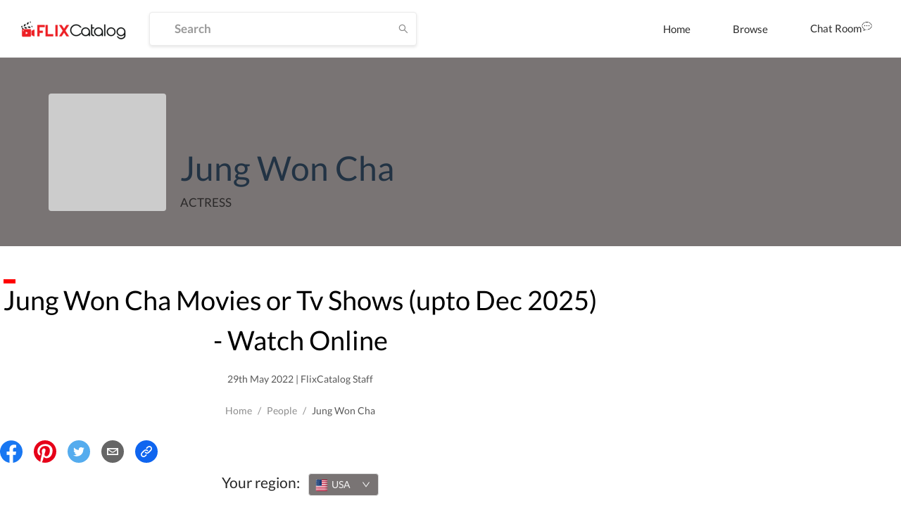

--- FILE ---
content_type: text/html; charset=utf-8
request_url: https://flixcatalog.com/cast/jung-won-cha-245a8
body_size: 47363
content:
<!DOCTYPE html><html><head><meta name="theme-color" content="#EF584A"/><meta name="description" content=""/><meta name="keywords" content="Movies, Tv Shows, Neflix, Amazon Prime,Prime Video,Hotstar"/><link rel="icon" href="[data-uri]" type="image/png" sizes="16x16"/><link rel="preconnect" href="https://googleads.g.doubleclick.net"/><link rel="preconnect" href="https://image.tmdb.org"/><link rel="preconnect" href="https://ipapi.co"/><link rel="preconnect" href="https://pagead2.googlesyndication.com"/><link rel="preconnect" href="https://fonts.gstatic.com"/><link rel="preconnect" href="https://www.google-analytics.com"/><link rel="preconnect" href="https://tpc.googlesyndication.com"/><link rel="preconnect" href="https://adservice.google.co.in"/><link rel="preconnect" href="https://adservice.google.com"/><link rel="preconnect" href="https://www.googletagservices.com"/><script data-ad-client="ca-pub-9962434457549988" src="https://pagead2.googlesyndication.com/pagead/js/adsbygoogle.js" async=""></script><meta name="viewport" content="width=device-width,minimum-scale=1,initial-scale=1"/><meta charSet="utf-8"/><title>FlixCatalog | Jung Won Cha</title><meta property="og:title" content="FlixCatalog | Jung Won Cha"/><meta property="og:url" content="https://flixcatalog.com/cast/jung-won-cha-245a8"/><meta property="og:image" content="https://flixcatalog.com/image/245a8f0c0168a493b222153797f26d6cc4fc1d15.jpg"/><meta property="og:description" content="Jung Won Cha Movies or Tv Shows - Watch Online"/><meta name="twitter:card" content="summary"/><meta name="twitter:title" content="FlixCatalog | Jung Won Cha"/><meta name="twitter:description" content="Jung Won Cha Movies or Tv Shows - Watch Online"/><meta property="twitter:image" content="https://flixcatalog.com/image/245a8f0c0168a493b222153797f26d6cc4fc1d15.jpg"/><meta property="twitter:image:alt" content="Jung Won Cha"/><meta name="robots" content="index,follow"/><meta name="googlebot" content="index,follow"/><link rel="canonical" href="https://flixcatalog.com/cast/jung-won-cha-245a8"/><meta name="next-head-count" content="15"/><link rel="preload" href="https://dp62wp976prt6.cloudfront.net/_next/static/css/902efceb.3a87e5a8.chunk.css" as="style"/><link rel="stylesheet" href="https://dp62wp976prt6.cloudfront.net/_next/static/css/902efceb.3a87e5a8.chunk.css"/><link rel="preload" href="https://dp62wp976prt6.cloudfront.net/_next/static/css/14e8a9226077dfbc8b2d1752d6aabefb6ae05f1f.237cf030.chunk.css" as="style"/><link rel="stylesheet" href="https://dp62wp976prt6.cloudfront.net/_next/static/css/14e8a9226077dfbc8b2d1752d6aabefb6ae05f1f.237cf030.chunk.css"/><link rel="preload" href="https://dp62wp976prt6.cloudfront.net/_next/static/css/579edd1e994e166d6858437a2d406fdd733cf665.c8923111.chunk.css" as="style"/><link rel="stylesheet" href="https://dp62wp976prt6.cloudfront.net/_next/static/css/579edd1e994e166d6858437a2d406fdd733cf665.c8923111.chunk.css"/><link rel="preload" href="https://dp62wp976prt6.cloudfront.net/_next/static/css/9415ccbb1ec8384e0f9633e5a8ad99315294231d.331af516.chunk.css" as="style"/><link rel="stylesheet" href="https://dp62wp976prt6.cloudfront.net/_next/static/css/9415ccbb1ec8384e0f9633e5a8ad99315294231d.331af516.chunk.css"/><link rel="preload" href="https://dp62wp976prt6.cloudfront.net/_next/static/css/98993cac92136e8106c22c1d87b2e627ba77fb9d.2762d540.chunk.css" as="style"/><link rel="stylesheet" href="https://dp62wp976prt6.cloudfront.net/_next/static/css/98993cac92136e8106c22c1d87b2e627ba77fb9d.2762d540.chunk.css"/><link rel="preload" href="https://dp62wp976prt6.cloudfront.net/_next/static/css/5f28fdc3189c2696634aee903ed2ae98a29e249c.baba8a58.chunk.css" as="style"/><link rel="stylesheet" href="https://dp62wp976prt6.cloudfront.net/_next/static/css/5f28fdc3189c2696634aee903ed2ae98a29e249c.baba8a58.chunk.css"/><link rel="preload" href="https://dp62wp976prt6.cloudfront.net/_next/static/css/styles.12c853ff.chunk.css" as="style"/><link rel="stylesheet" href="https://dp62wp976prt6.cloudfront.net/_next/static/css/styles.12c853ff.chunk.css"/><link rel="preload" href="https://dp62wp976prt6.cloudfront.net/_next/static/css/074739feae42e82b11e5b65f3a6038d311432680.28dd95a8.chunk.css" as="style"/><link rel="stylesheet" href="https://dp62wp976prt6.cloudfront.net/_next/static/css/074739feae42e82b11e5b65f3a6038d311432680.28dd95a8.chunk.css"/><link rel="preload" href="https://dp62wp976prt6.cloudfront.net/_next/static/css/e8ba00350df5c78907a6ae4702a27192f8c5794c.b75fe3a4.chunk.css" as="style"/><link rel="stylesheet" href="https://dp62wp976prt6.cloudfront.net/_next/static/css/e8ba00350df5c78907a6ae4702a27192f8c5794c.b75fe3a4.chunk.css"/><link rel="preload" href="https://dp62wp976prt6.cloudfront.net/_next/static/8TvbApPlmLWQXRC7ej6Bi/pages/cast/%5Bslug%5D.js" as="script"/><link rel="preload" href="https://dp62wp976prt6.cloudfront.net/_next/static/8TvbApPlmLWQXRC7ej6Bi/pages/_app.js" as="script"/><link rel="preload" href="https://dp62wp976prt6.cloudfront.net/_next/static/chunks/82.4d1c3fabdf92058b86d3.js" as="script"/><link rel="preload" href="https://dp62wp976prt6.cloudfront.net/_next/static/chunks/4d3087828c858606e2033afd24a8f0c20c68cf6d.f1168b440d397f16d021.js" as="script"/><link rel="preload" href="https://dp62wp976prt6.cloudfront.net/_next/static/chunks/99ae85aea27b8f6679cb5e8be519a4647e6a709d.1c8316a6318331eaaccf.js" as="script"/><link rel="preload" href="https://dp62wp976prt6.cloudfront.net/_next/static/chunks/e5c9b040568ca5a7536accab9c407821ba9ac7d2.edf0417ea31a41d00dc8.js" as="script"/><link rel="preload" href="https://dp62wp976prt6.cloudfront.net/_next/static/chunks/074739feae42e82b11e5b65f3a6038d311432680.b7ad85bf6017e887ddbc.js" as="script"/><link rel="preload" href="https://dp62wp976prt6.cloudfront.net/_next/static/chunks/67.5a1257ac105cad6b9c12.js" as="script"/><link rel="preload" href="https://dp62wp976prt6.cloudfront.net/_next/static/chunks/74.f573720a156f3b23773b.js" as="script"/><link rel="preload" href="https://dp62wp976prt6.cloudfront.net/_next/static/chunks/styles.2d8e8d60a7e39ac7ac2a.js" as="script"/><link rel="preload" href="https://dp62wp976prt6.cloudfront.net/_next/static/chunks/37.2c44ea6b9395bc2f740c.js" as="script"/><link rel="preload" href="https://dp62wp976prt6.cloudfront.net/_next/static/chunks/65.368b6f706e63f6579ddf.js" as="script"/><link rel="preload" href="https://dp62wp976prt6.cloudfront.net/_next/static/chunks/4eafec43d565df20fe93619de3871ec135f688c5.928d9e7a7d4a9604a75b.js" as="script"/><link rel="preload" href="https://dp62wp976prt6.cloudfront.net/_next/static/chunks/66.1e59c686543d33bdc7b1.js" as="script"/><link rel="preload" href="https://dp62wp976prt6.cloudfront.net/_next/static/runtime/webpack-255478b3ec68b9c1cb4e.js" as="script"/><link rel="preload" href="https://dp62wp976prt6.cloudfront.net/_next/static/chunks/framework.4e34e44a5a4a34e27a3d.js" as="script"/><link rel="preload" href="https://dp62wp976prt6.cloudfront.net/_next/static/chunks/a43c63d2.aa3bad90a67b9fc1cfaa.js" as="script"/><link rel="preload" href="https://dp62wp976prt6.cloudfront.net/_next/static/chunks/72585f70.758101d66d9adb724352.js" as="script"/><link rel="preload" href="https://dp62wp976prt6.cloudfront.net/_next/static/chunks/902efceb.88da019b72ca68e674f9.js" as="script"/><link rel="preload" href="https://dp62wp976prt6.cloudfront.net/_next/static/chunks/f2aa37744c2a3a763c75b1c727916cc05cf415c0.451cfe8addd97cdde569.js" as="script"/><link rel="preload" href="https://dp62wp976prt6.cloudfront.net/_next/static/chunks/11a4e443a9e2b3576bded6b734b759b72d68e57e.e0d83f0b02c0bf629307.js" as="script"/><link rel="preload" href="https://dp62wp976prt6.cloudfront.net/_next/static/chunks/0fca95e491717d6187b713b35578fe1b4f2501ba.22ec19491b2f8fba2f00.js" as="script"/><link rel="preload" href="https://dp62wp976prt6.cloudfront.net/_next/static/chunks/8848b12ce22a9971f4bc5a367a42fe725eb3b9e5.603b12a9ed882a363df4.js" as="script"/><link rel="preload" href="https://dp62wp976prt6.cloudfront.net/_next/static/chunks/14e8a9226077dfbc8b2d1752d6aabefb6ae05f1f.c2515f9d2a9aab289048.js" as="script"/><link rel="preload" href="https://dp62wp976prt6.cloudfront.net/_next/static/chunks/c0657c442b584030619ce6d2d49aa55d3416c51b.23821ba23618fdde5132.js" as="script"/><link rel="preload" href="https://dp62wp976prt6.cloudfront.net/_next/static/chunks/793fd25dbb53e8fd8acc052df5c1639d5c658945.7caf1d79578fa3f5a08f.js" as="script"/><link rel="preload" href="https://dp62wp976prt6.cloudfront.net/_next/static/chunks/579edd1e994e166d6858437a2d406fdd733cf665.be7b8159b7a02c1081e0.js" as="script"/><link rel="preload" href="https://dp62wp976prt6.cloudfront.net/_next/static/chunks/b67109a6e22160a282f7c6c9ac4a42533ff19e35.8679beda60f94ec71c16.js" as="script"/><link rel="preload" href="https://dp62wp976prt6.cloudfront.net/_next/static/chunks/a1f26442e93df81b6778fbe35301bf3254f5af2f.055f4556bb60f2fb39f6.js" as="script"/><link rel="preload" href="https://dp62wp976prt6.cloudfront.net/_next/static/chunks/aa3041c2d25f2913d66b7e0b9c6d7f7e3b91cb1c.abcc2f808794aaa0f47d.js" as="script"/><link rel="preload" href="https://dp62wp976prt6.cloudfront.net/_next/static/chunks/9415ccbb1ec8384e0f9633e5a8ad99315294231d.fd911519d877059897a0.js" as="script"/><link rel="preload" href="https://dp62wp976prt6.cloudfront.net/_next/static/chunks/1e5e7aa4cff0320b69a78f98fbc0ae7ce1f02e86.9b43da603eb838b9a862.js" as="script"/><link rel="preload" href="https://dp62wp976prt6.cloudfront.net/_next/static/chunks/98993cac92136e8106c22c1d87b2e627ba77fb9d.46d26e1ea130a4e12ca0.js" as="script"/><link rel="preload" href="https://dp62wp976prt6.cloudfront.net/_next/static/chunks/5f28fdc3189c2696634aee903ed2ae98a29e249c.4220ee11f3fd3fe01e6c.js" as="script"/><link rel="preload" href="https://dp62wp976prt6.cloudfront.net/_next/static/chunks/styles.2d8e8d60a7e39ac7ac2a.js" as="script"/><link rel="preload" href="https://dp62wp976prt6.cloudfront.net/_next/static/runtime/main-1c763050f4922b8b777d.js" as="script"/><link rel="preload" href="https://dp62wp976prt6.cloudfront.net/_next/static/chunks/a5b98ea2e564cec3f4fb71b6a4399ee8a7419e84.5dcd39dff39c3b5d1d8d.js" as="script"/><link rel="preload" href="https://dp62wp976prt6.cloudfront.net/_next/static/chunks/bff380faf0021816bc98193877ec590153e8adc0.decbb41ad05e1a6860e1.js" as="script"/><link rel="preload" href="https://dp62wp976prt6.cloudfront.net/_next/static/chunks/074739feae42e82b11e5b65f3a6038d311432680.b7ad85bf6017e887ddbc.js" as="script"/><link rel="preload" href="https://dp62wp976prt6.cloudfront.net/_next/static/chunks/772509cc191430179a8be226481b494118ca2638.b70375c3d182289d2528.js" as="script"/><link rel="preload" href="https://dp62wp976prt6.cloudfront.net/_next/static/chunks/e8ba00350df5c78907a6ae4702a27192f8c5794c.b43f9f5676f829210838.js" as="script"/><style data-styled="daPSkl bnnyJy jNOyuj fYaDbH gIypRj kNdVHy fWcPpa dQeTf gxXnYG dudYYz jfINTf  bzfong elkvUD cxZyrz jcsCGm qUqtE dcocoo dPuyYi jnuKpO gJMBxa cGYPWv cITDCS ifaDIY BZDsg cwWwyX gKPQbE cUxJzY llqJgA kNkhmw crdIlD" data-styled-version="4.4.1">
/* sc-component-id: sc-global-3871889325 */
@font-face{font-family:'Lato';font-style:italic;font-weight:300;font-display:swap;src:local('Lato Light Italic'),local('Lato-LightItalic'), url(https://fonts.gstatic.com/s/lato/v16/S6u_w4BMUTPHjxsI9w2_FQftx9897sxZ.woff2) format('woff2');unicode-range:U+0100-024F,U+0259,U+1E00-1EFF,U+2020,U+20A0-20AB, U+20AD-20CF,U+2113,U+2C60-2C7F,U+A720-A7FF;} @font-face{font-family:'Lato';font-style:italic;font-weight:300;font-display:swap;src:local('Lato Light Italic'),local('Lato-LightItalic'), url(https://fonts.gstatic.com/s/lato/v16/S6u_w4BMUTPHjxsI9w2_Gwftx9897g.woff2) format('woff2');unicode-range:U+0000-00FF,U+0131,U+0152-0153,U+02BB-02BC,U+02C6,U+02DA, U+02DC,U+2000-206F,U+2074,U+20AC,U+2122,U+2191,U+2193,U+2212,U+2215, U+FEFF,U+FFFD;} @font-face{font-family:'Lato';font-style:italic;font-weight:400;font-display:swap;src:local('Lato Italic'),local('Lato-Italic'), url(https://fonts.gstatic.com/s/lato/v16/S6u8w4BMUTPHjxsAUi-qNiXg7eU0.woff2) format('woff2');unicode-range:U+0100-024F,U+0259,U+1E00-1EFF,U+2020,U+20A0-20AB, U+20AD-20CF,U+2113,U+2C60-2C7F,U+A720-A7FF;} @font-face{font-family:'Lato';font-style:italic;font-weight:400;font-display:swap;src:local('Lato Italic'),local('Lato-Italic'), url(https://fonts.gstatic.com/s/lato/v16/S6u8w4BMUTPHjxsAXC-qNiXg7Q.woff2) format('woff2');unicode-range:U+0000-00FF,U+0131,U+0152-0153,U+02BB-02BC,U+02C6,U+02DA, U+02DC,U+2000-206F,U+2074,U+20AC,U+2122,U+2191,U+2193,U+2212,U+2215, U+FEFF,U+FFFD;} @font-face{font-family:'Lato';font-style:italic;font-weight:700;font-display:swap;src:local('Lato Bold Italic'),local('Lato-BoldItalic'), url(https://fonts.gstatic.com/s/lato/v16/S6u_w4BMUTPHjxsI5wq_FQftx9897sxZ.woff2) format('woff2');unicode-range:U+0100-024F,U+0259,U+1E00-1EFF,U+2020,U+20A0-20AB, U+20AD-20CF,U+2113,U+2C60-2C7F,U+A720-A7FF;} @font-face{font-family:'Lato';font-style:italic;font-weight:700;font-display:swap;src:local('Lato Bold Italic'),local('Lato-BoldItalic'), url(https://fonts.gstatic.com/s/lato/v16/S6u_w4BMUTPHjxsI5wq_Gwftx9897g.woff2) format('woff2');unicode-range:U+0000-00FF,U+0131,U+0152-0153,U+02BB-02BC,U+02C6,U+02DA, U+02DC,U+2000-206F,U+2074,U+20AC,U+2122,U+2191,U+2193,U+2212,U+2215, U+FEFF,U+FFFD;} @font-face{font-family:'Lato';font-style:italic;font-weight:900;font-display:swap;src:local('Lato Black Italic'),local('Lato-BlackItalic'), url(https://fonts.gstatic.com/s/lato/v16/S6u_w4BMUTPHjxsI3wi_FQftx9897sxZ.woff2) format('woff2');unicode-range:U+0100-024F,U+0259,U+1E00-1EFF,U+2020,U+20A0-20AB, U+20AD-20CF,U+2113,U+2C60-2C7F,U+A720-A7FF;} @font-face{font-family:'Lato';font-style:italic;font-weight:900;font-display:swap;src:local('Lato Black Italic'),local('Lato-BlackItalic'), url(https://fonts.gstatic.com/s/lato/v16/S6u_w4BMUTPHjxsI3wi_Gwftx9897g.woff2) format('woff2');unicode-range:U+0000-00FF,U+0131,U+0152-0153,U+02BB-02BC,U+02C6,U+02DA, U+02DC,U+2000-206F,U+2074,U+20AC,U+2122,U+2191,U+2193,U+2212,U+2215, U+FEFF,U+FFFD;} @font-face{font-family:'Lato';font-style:normal;font-weight:300;font-display:swap;src:local('Lato Light'),local('Lato-Light'), url(https://fonts.gstatic.com/s/lato/v16/S6u9w4BMUTPHh7USSwaPGQ3q5d0N7w.woff2) format('woff2');unicode-range:U+0100-024F,U+0259,U+1E00-1EFF,U+2020,U+20A0-20AB, U+20AD-20CF,U+2113,U+2C60-2C7F,U+A720-A7FF;} @font-face{font-family:'Lato';font-style:normal;font-weight:300;font-display:swap;src:local('Lato Light'),local('Lato-Light'), url(https://fonts.gstatic.com/s/lato/v16/S6u9w4BMUTPHh7USSwiPGQ3q5d0.woff2) format('woff2');unicode-range:U+0000-00FF,U+0131,U+0152-0153,U+02BB-02BC,U+02C6,U+02DA, U+02DC,U+2000-206F,U+2074,U+20AC,U+2122,U+2191,U+2193,U+2212,U+2215, U+FEFF,U+FFFD;} @font-face{font-family:'Lato';font-style:normal;font-weight:400;font-display:swap;src:local('Lato Regular'),local('Lato-Regular'), url(https://fonts.gstatic.com/s/lato/v16/S6uyw4BMUTPHjxAwXiWtFCfQ7A.woff2) format('woff2');unicode-range:U+0100-024F,U+0259,U+1E00-1EFF,U+2020,U+20A0-20AB, U+20AD-20CF,U+2113,U+2C60-2C7F,U+A720-A7FF;} @font-face{font-family:'Lato';font-style:normal;font-weight:400;font-display:swap;src:local('Lato Regular'),local('Lato-Regular'), url(https://fonts.gstatic.com/s/lato/v16/S6uyw4BMUTPHjx4wXiWtFCc.woff2) format('woff2');unicode-range:U+0000-00FF,U+0131,U+0152-0153,U+02BB-02BC,U+02C6,U+02DA, U+02DC,U+2000-206F,U+2074,U+20AC,U+2122,U+2191,U+2193,U+2212,U+2215, U+FEFF,U+FFFD;} @font-face{font-family:'Lato';font-style:normal;font-weight:700;font-display:swap;src:local('Lato Bold'),local('Lato-Bold'), url(https://fonts.gstatic.com/s/lato/v16/S6u9w4BMUTPHh6UVSwaPGQ3q5d0N7w.woff2) format('woff2');unicode-range:U+0100-024F,U+0259,U+1E00-1EFF,U+2020,U+20A0-20AB, U+20AD-20CF,U+2113,U+2C60-2C7F,U+A720-A7FF;} @font-face{font-family:'Lato';font-style:normal;font-weight:700;font-display:swap;src:local('Lato Bold'),local('Lato-Bold'), url(https://fonts.gstatic.com/s/lato/v16/S6u9w4BMUTPHh6UVSwiPGQ3q5d0.woff2) format('woff2');unicode-range:U+0000-00FF,U+0131,U+0152-0153,U+02BB-02BC,U+02C6,U+02DA, U+02DC,U+2000-206F,U+2074,U+20AC,U+2122,U+2191,U+2193,U+2212,U+2215, U+FEFF,U+FFFD;} @font-face{font-family:'Lato';font-style:normal;font-weight:900;font-display:swap;src:local('Lato Black'),local('Lato-Black'), url(https://fonts.gstatic.com/s/lato/v16/S6u9w4BMUTPHh50XSwaPGQ3q5d0N7w.woff2) format('woff2');unicode-range:U+0100-024F,U+0259,U+1E00-1EFF,U+2020,U+20A0-20AB, U+20AD-20CF,U+2113,U+2C60-2C7F,U+A720-A7FF;} @font-face{font-family:'Lato';font-style:normal;font-weight:900;font-display:swap;src:local('Lato Black'),local('Lato-Black'), url(https://fonts.gstatic.com/s/lato/v16/S6u9w4BMUTPHh50XSwiPGQ3q5d0.woff2) format('woff2');unicode-range:U+0000-00FF,U+0131,U+0152-0153,U+02BB-02BC,U+02C6,U+02DA, U+02DC,U+2000-206F,U+2074,U+20AC,U+2122,U+2191,U+2193,U+2212,U+2215, U+FEFF,U+FFFD;} *{box-sizing:inherit;-webkit-font-smoothing:antialiased;-moz-osx-font-smoothing:grayscale;} *::before,*::after{box-sizing:inherit;} ::-webkit-scrollbar{width:6px;height :3px;} ::-webkit-scrollbar-track{background:transparent;} ::-webkit-scrollbar-thumb{background:#EF584A;} ::selection{background:#EF584A;color:#ffffff;} html{box-sizing:border-box;-ms-overflow-style:scrollbar;} html,html a,h1,h2,h3,h4,h5,h6,a,p,li,dl,th,dt,input,textarea,span,div{font-family:'Lato',sans-serif;-webkit-font-smoothing:antialiased;-moz-osx-font-smoothing:grayscale;text-shadow:1px 1px 1px rgba(0,0,0,0.004);-webkit-tap-highlight-color:rgba(0,0,0,0);-webkit-tap-highlight-color:transparent;} body{margin:0;padding:0;overflow-x:hidden;font-family:'Lato',sans-serif;-webkit-tap-highlight-color:transparent;} ul{margin:0;padding:0;} li{list-style-type:none;} a:hover{color :#EF584A;-webkit-text-decoration:none;text-decoration:none;} img{max-width:100%;height:auto;} .{max-height :350px;} #root > .ant-layout,#__next > .ant-layout{min-height:100vh;overflow:hidden;background-color:#ffffff;} #root > .ant-layout .hotel-submission-form .ant-progress-outer,#__next > .ant-layout .hotel-submission-form .ant-progress-outer{position:fixed;z-index:9;left:0;top:auto;} #root > .ant-layout .hotel-submission-form .gm-style > input[type="text"],#__next > .ant-layout .hotel-submission-form .gm-style > input[type="text"]{left:9px !important;top:46px !important;text-overflow:ellipsis;overflow:hidden;white-space:nowrap;} #root > .ant-layout .hotel-submission-form .hotel-form-location .ant-card-head-title,#__next > .ant-layout .hotel-submission-form .hotel-form-location .ant-card-head-title{font-size:15px;line-height:18px;font-weight:700;color:#2C2C2C;} #root > .ant-layout .hotel-submission-form .hotel-form-location .ant-card-body p,#__next > .ant-layout .hotel-submission-form .hotel-form-location .ant-card-body p{display:-webkit-box;display:-webkit-flex;display:-ms-flexbox;display:flex;color:#777777;-webkit-box-pack:start;-webkit-justify-content:flex-start;-ms-flex-pack:start;justify-content:flex-start;} #root > .ant-layout .hotel-submission-form .hotel-form-location .ant-card-body p strong,#__next > .ant-layout .hotel-submission-form .hotel-form-location .ant-card-body p strong{color:#2C2C2C;width:30%;} .ant-spin{color :#EF584A;} .ant-spin-dot-item{background-color:#EF584A;} .ant-spin-text{color :#EF584A;} .ant-modal-title{font-size :20px;font-weight:700;} .ant-modal-body .ant-input{font-size:17px;font-weight:700;color:#2C2C2C;border-radius:4px;border:1px solid #EBEBEB;box-shadow:0 2px 4px rgba(0,0,0,0.1);background-color:#ffffff;height:48px;min-width:335px;overflow:hidden;text-overflow:ellipsis;white-space:nowrap;-webkit-transition:all 0.3s ease;transition:all 0.3s ease;} @media only screen and (max-width:1200px){.ant-modal-body .ant-input{min-width:270px;}} @media only screen and (max-width:480px){.ant-modal-body .ant-input{min-width:calc(100% - 50px);}} .ant-modal-body .ant-input:hover{border-color :#EF584A;} .ant-modal-body .ant-checkbox-group{display:-webkit-box;display:-webkit-flex;display:-ms-flexbox;display:flex;-webkit-flex-direction:row;-ms-flex-direction:row;flex-direction:row;-webkit-flex-wrap:wrap;-ms-flex-wrap:wrap;flex-wrap:wrap;} .ant-modal-body .ant-checkbox-group .ant-checkbox-group-item{min-width :105px;} .ant-modal-body .ant-checkbox-group .ant-checkbox-group-item .ant-checkbox .ant-checkbox-inner{border-color:#909090;} .ant-modal-body .ant-checkbox-group .ant-checkbox-group-item .ant-checkbox .ant-checkbox-input{max-width:50px;} .ant-modal-body .ant-checkbox-group .ant-checkbox-group-item .ant-checkbox.ant-checkbox-checked .ant-checkbox-inner{border-color:#EF584A;background-color:#EF584A;} .ant-modal-body .ant-checkbox-group .ant-checkbox-group-item .ant-checkbox.ant-checkbox-checked::after{display:none;} .ant-modal-body .ant-checkbox-group .ant-checkbox-group-item span{color:#2C2C2C;font-size:15px;} .ant-modal-body .ant-checkbox-group .ant-checkbox-group-item:hover .ant-checkbox .ant-checkbox-inner{border-color:#EF584A;} .isHeaderSticky .sticky-inner-wrapper .navbar.is_transparent{background-color:#ffffff;box-shadow:0 0 20px rgba(0,0,0,0.1);} .isHeaderSticky .sticky-inner-wrapper .navbar.is_transparent .ant-menu li a{color:#2C2C2C;} .isHeaderSticky .sticky-inner-wrapper .navbar.is_transparent .ant-menu li a.active{border-bottom:3px solid #EF584A;} .isHeaderSticky .sticky-inner-wrapper .navbar.is_transparent .auth_menu .ant-menu li:last-child a{color:#ffffff;} .isHeaderSticky .sticky-inner-wrapper nav.transparent{background-color:#ffffff;box-shadow:0 0 20px rgba(0,0,0,0.1);} .isHeaderSticky .sticky-inner-wrapper nav.transparent .hamburg-btn > span{background-color:#2C2C2C;} .ant-popover.profile_menu{z-index:9999;} .ant-popover .ant-popover-content .ant-popover-inner .ant-popover-inner-content ul.ant-menu{border:0;} .ant-popover .ant-popover-content .ant-popover-inner .ant-popover-inner-content ul.ant-menu.account_menu li{color:#2C2C2C;font-size:15px;line-height:18px;font-weight:400;height:auto;-webkit-transition:color 0.2s ease-in-out;transition:color 0.2s ease-in-out;} .ant-popover .ant-popover-content .ant-popover-inner .ant-popover-inner-content ul.ant-menu.account_menu li.ant-menu-item-selected,.ant-popover .ant-popover-content .ant-popover-inner .ant-popover-inner-content ul.ant-menu.account_menu li.ant-menu-item-active{background-color:transparent;} .ant-popover .ant-popover-content .ant-popover-inner .ant-popover-inner-content ul.ant-menu.account_menu li a{padding:8px 0;color:#2C2C2C;-webkit-transition:color 0.2s ease-in-out;transition:color 0.2s ease-in-out;} .ant-popover .ant-popover-content .ant-popover-inner .ant-popover-inner-content ul.ant-menu.account_menu li a:hover{color:#EF584A;} .ant-popover .ant-popover-content .ant-popover-inner .ant-popover-inner-content ul.ant-menu.account_menu li a.active{font-weight:700;color:#EF584A;} .ant-popover .ant-popover-content .ant-popover-inner .ant-popover-inner-content ul.ant-menu.account_menu li button{padding:0;border:0;cursor:pointer;padding:8px 0;background-color:transparent;-webkit-transition:color 0.2s ease-in-out;transition:color 0.2s ease-in-out;} .ant-popover .ant-popover-content .ant-popover-inner .ant-popover-inner-content ul.ant-menu.account_menu li button:hover{color:#EF584A;} .ant-popover .ant-popover-content .ant-popover-inner .ant-popover-inner-content ul.ant-menu.account_menu li button:focus{outline:none;} .DateRangePicker .DateRangePickerInput .DateRangePicker_picker .DayPicker_weekHeader .DayPicker_weekHeader_ul .DayPicker_weekHeader_li{color:#2C2C2C;} .DateRangePicker .DateRangePickerInput .DateRangePicker_picker .DayPicker_weekHeader .DayPicker_weekHeader_ul .DayPicker_weekHeader_li small{font-size:13px;} .DateRangePicker .DateRangePickerInput .DateRangePicker_picker .DayPicker_focusRegion .CalendarMonthGrid .CalendarMonth .CalendarMonth_caption{font-size:16px;color:#2C2C2C;} .DateRangePicker .DateRangePickerInput .DateRangePicker_picker .DayPickerNavigation .DayPickerNavigation_button:focus{outline:none;} .DateRangePicker .DateRangePickerInput .DateRangePicker_picker .DayPickerKeyboardShortcuts_buttonReset:focus{outline:none;} .ant-tooltip{font-size:13px;font-weight:700;} .ant-tooltip.ant-tooltip-placement-top .ant-tooltip-arrow{border-top-color:#EF584A;} .ant-tooltip .ant-tooltip-inner{box-shadow:none;text-align:center;border-radius:4px;min-height:26px;padding:7px 10px;background-color :#333333;} .ant-select-dropdown .ant-select-dropdown-menu .ant-select-dropdown-menu-item{padding:12px 12px;line-height:1;} .ant-select-dropdown .ant-select-dropdown-menu .ant-select-dropdown-menu-item.ant-select-dropdown-menu-item-active{background-color:rgba(0,132,137,0.1);} .view_with__popup.room_guest__component.active{min-height:54px;} .view_with__popup.room_guest__component.alt .popup_container #popup > div > div{padding:0;} .view_with__popup.room_guest__component.alt.active{min-height:inherit;} .ant-dropdown.social_share_menu{z-index:9999 !important;} .ant-dropdown.social_share_menu .ant-menu{padding:7px 0;min-width:150px;border:0;border-radius:4px;box-shadow:0 2px 8px rgba(0,0,0,0.15);} .ant-dropdown.social_share_menu .ant-menu .ant-menu-item{margin:0;padding:0;height:inherit;line-height:inherit;} .ant-dropdown.social_share_menu .ant-menu .ant-menu-item > div{padding:15px 20px;color:#2C2C2C;} .ant-dropdown.social_share_menu .ant-menu .ant-menu-item > div svg{margin-right:8px;} .ant-dropdown.social_share_menu .ant-menu .ant-menu-item:hover{background-color:#F7F7F7;} .ant-drawer,.ant-modal-mask,.ant-modal-wrap{z-index:99999 !important;} .ant-drawer.filter_drawer{pointer-events:none;} .ant-drawer.filter_drawer .ant-drawer-mask{display:none;} .ant-drawer.filter_drawer.ant-drawer-bottom.ant-drawer-open .ant-drawer-content-wrapper{box-shadow:none;} .ant-drawer.filter_drawer .ant-drawer-content-wrapper{height:calc(100vh - 152px) !important;pointer-events:all;} .ant-drawer.filter_drawer .ant-drawer-content-wrapper .ant-drawer-wrapper-body{height:100%;} .ant-drawer.filter_drawer .ant-drawer-content-wrapper .ant-drawer-wrapper-body .ant-drawer-body{height:100%;padding-top:0;overflow:hidden;} .ant-modal-wrap .ant-modal-content{box-shadow:0 1px 10px rgba(0,0,0,0.16);} .ant-modal-wrap.review_modal .ant-modal{max-width:1170px;box-sizing:border-box;} @media only screen and (max-width:1260px){.ant-modal-wrap.review_modal .ant-modal{padding-left:30px;padding-right:30px;}} @media only screen and (max-width:767px){.ant-modal-wrap.review_modal .ant-modal{top:0;padding:0;margin-top:0;margin-bottom:0;}} .ant-modal-wrap.review_modal .ant-modal .ant-modal-body{padding-left:60px;padding-right:60px;padding-bottom:60px;padding-top:30px;} @media only screen and (max-width:1260px){.ant-modal-wrap.review_modal .ant-modal .ant-modal-body{padding:40px 30px;}} .ant-modal-wrap.review_modal .image_uploader{display:-webkit-box;display:-webkit-flex;display:-ms-flexbox;display:flex;-webkit-flex-direction:row-reverse;-ms-flex-direction:row-reverse;flex-direction:row-reverse;-webkit-box-pack:end;-webkit-justify-content:flex-end;-ms-flex-pack:end;justify-content:flex-end;} @media only screen and (max-width:667px){.ant-modal-wrap.review_modal .image_uploader{-webkit-flex-wrap:wrap;-ms-flex-wrap:wrap;flex-wrap:wrap;}} @media only screen and (max-width:667px){.ant-modal-wrap.review_modal .image_uploader .ant-upload{margin-bottom:10px;}} .ant-modal-wrap.review_modal .image_uploader .ant-upload.ant-upload-drag{border:0;border-radius:0;background:transparent;} .ant-modal-wrap.review_modal .image_uploader .ant-upload.ant-upload-drag .ant-upload{padding:0;display:block;width:auto;height:auto;} .ant-modal-wrap.review_modal .image_uploader .ant-upload.ant-upload-drag-hover .image-drag-area{border-color:#48bdc1;} .ant-modal-wrap.review_modal .image_uploader .ant-upload-list{float:none;display:-webkit-box;display:-webkit-flex;display:-ms-flexbox;display:flex;} .ant-modal-wrap.review_modal .image_uploader .ant-upload-list .ant-upload-list-item{width:125px;height:125px;border-radius:3px;} .ant-modal-wrap.review_modal .image_uploader .ant-upload-drag-container{display:block;} .gm-style-iw-c{box-shadow:none !important;} .gm-style-iw{padding:0 !important;border-radius:3px !important;width:270px !important;z-index:1;} .gm-style-iw .gm-style-iw-d{overflow-y:auto !important;overflow-x:hidden !important;max-width:100% !important;} .gm-style-iw .info_window_card{width:270px;margin-bottom:0;} .gm-style-iw .info_window_card > div > img{width:100%;height:190px;object-fit:cover;border-bottom-left-radius:0;border-bottom-right-radius:0;} .gm-style-iw .info_window_card .content_wrapper{padding:10px 15px 20px;} .gm-style-iw button[title="Close"].gm-ui-hover-effect{width:26px !important;height:26px !important;padding:6px !important;border-radius:50%;margin:0 !important;top:14px !important;right:11px !important;opacity:1;-webkit-align-items:center;-webkit-box-align:center;-ms-flex-align:center;align-items:center;display:-webkit-inline-box !important;display:-webkit-inline-flex !important;display:-ms-inline-flexbox !important;display:inline-flex !important;background-color:#ffffff !important;box-shadow:0 3px 6px rgba(0,0,0,0.16);} .gm-style-iw button[title="Close"].gm-ui-hover-effect > img{margin:0 !important;} .ant-modal-wrap.image_gallery_modal .ant-modal{top:50px;} .ant-modal-wrap.image_gallery_modal .ant-modal .ant-modal-content{box-shadow:none;padding:0 30px;background:transparent;} @media only screen and (max-width:480px){.ant-modal-wrap.image_gallery_modal .ant-modal .ant-modal-content{padding:0 20px;}} .ant-modal-wrap.image_gallery_modal .ant-modal .ant-modal-content .ant-modal-body{max-width:1170px;padding:0;margin:0 auto;} @media only screen and (max-width:1440px){.ant-modal-wrap.image_gallery_modal .ant-modal .ant-modal-content .ant-modal-body{position:relative;}} .ant-modal-wrap.image_gallery_modal .ant-modal .image_gallery_close{background:transparent;border:0;width:60px;height:60px;position:absolute;top:-20px;right:40px;} .ant-modal-wrap.image_gallery_modal .ant-modal .image_gallery_close:focus,.ant-modal-wrap.image_gallery_modal .ant-modal .image_gallery_close:hover{outline:none;} @media only screen and (max-width:1440px){.ant-modal-wrap.image_gallery_modal .ant-modal .image_gallery_close{top:0;right:0;}.ant-modal-wrap.image_gallery_modal .ant-modal .image_gallery_close svg path{opacity:0.8;fill:#ffffff;-webkit-transition:all 0.3s ease;transition:all 0.3s ease;}.ant-modal-wrap.image_gallery_modal .ant-modal .image_gallery_close:hover svg path{opacity:1;}} .quantity button.btn svg{fill:#EF584A;} .quantity input[type="number"],.quantity input[type="number"].qnt-input{color:#2C2C2C;} .mobile-header.ant-drawer{z-index:10000;} .mobile-header .ant-drawer-body{padding:0;} .mobile-header .ant-drawer-body .auth-menu{border:0;display:-webkit-box;display:-webkit-flex;display:-ms-flexbox;display:flex;margin:0 0 30px;padding:25px 20px;-webkit-align-items:center;-webkit-box-align:center;-ms-flex-align:center;align-items:center;background-color:#F7F7F7;} .mobile-header .ant-drawer-body .auth-menu li{height:auto;line-height:1;padding:0;margin:0;} .mobile-header .ant-drawer-body .auth-menu li.ant-menu-item-selected,.mobile-header .ant-drawer-body .auth-menu li.ant-menu-item-active{background-color:transparent;} .mobile-header .ant-drawer-body .auth-menu li a{display:-webkit-inline-box;display:-webkit-inline-flex;display:-ms-inline-flexbox;display:inline-flex;-webkit-align-items:center;-webkit-box-align:center;-ms-flex-align:center;align-items:center;-webkit-box-pack:center;-webkit-justify-content:center;-ms-flex-pack:center;justify-content:center;padding:12px 15px;border-radius:3px;font-size:15px;font-weight:700;color:#2C2C2C;} .mobile-header .ant-drawer-body .auth-menu li:last-child a{color:#ffffff;background-color:#EF584A;-webkit-transition:opacity 0.2s ease;transition:opacity 0.2s ease;} .mobile-header .ant-drawer-body .auth-menu li:last-child a:hover{opacity:0.9;} .mobile-header .ant-drawer-body .main-menu{border:0;padding-top:30px;} .mobile-header .ant-drawer-body .main-menu li{padding:0;} .mobile-header .ant-drawer-body .main-menu li.ant-menu-item-selected,.mobile-header .ant-drawer-body .main-menu li.ant-menu-item-active{background-color:transparent;} .mobile-header .ant-drawer-body .main-menu li a{font-size:15px;padding:0 31px;border-left:4px solid transparent;color:#2C2C2C;} .mobile-header .ant-drawer-body .main-menu li a.active{font-weight:700;border-color:#EF584A;color:#EF584A;} .mobile-header .ant-drawer-body .main-menu li button{display:block;text-align:left;width:100%;border:0;padding:0 32px;cursor:pointer;background-color:transparent;color:#2C2C2C;-webkit-transition:color 0.3s cubic-bezier(0.645,0.045,0.355,1);transition:color 0.3s cubic-bezier(0.645,0.045,0.355,1);} .mobile-header .ant-drawer-body .main-menu li button:hover{color:#EF584A;} .mobile-header .ant-drawer-body .main-menu li buttonfocus{outline:0;} .mobile-header .ant-drawer-body .main-menu li:hover a{color:#EF584A;} .pac-container{border:0;z-index:99999;padding:5px 0;margin-top:0;border-radius:3px;box-shadow:0 15px 46px -10px rgba(26,26,29,0.3);} @media only screen and (max-width:991px){.pac-container{margin-top:0;}} .pac-container::after{display:none;} .pac-container .pac-item{border-top:0;line-height:30px;padding:10px 14px;cursor:pointer;font-size:13px;color:#909090;} .pac-container .pac-item .pac-icon{margin-top:6px;} .pac-container .pac-item .pac-item-query{font-size:15px;font-weight:600;color:#2C2C2C;} .pac-container .pac-item .pac-item-query .pac-matched{font-weight:700;color:#000000;} .pac-container .pac-item:hover{background-color:#F7F7F7;} .reservation_modal .ant-modal{width:100% !important;max-width:450px;padding:0 15px;} .reservation_modal .ant-modal-content{box-shadow:none;} .reservation_modal .ant-modal-content .ant-modal-body{padding:0;position:relative;} .reservation_modal .ant-modal-content .ant-modal-body .reservation_sidebar{box-shadow:0 1px 10px rgba(0,0,0,0.16);} .reservation_modal .ant-modal-content .ant-modal-body .reservation_sidebar header{padding-top:50px;padding-bottom:20px;border-color:#EBEBEB;} @media only screen and (max-width:375px){.reservation_modal .ant-modal-content .ant-modal-body .reservation_sidebar header{padding-top:30px;}} .reservation_modal .ant-modal-content .ant-modal-body .reservation_sidebar .DateInput__small{width:112px;} .reservation_modal .ant-modal-content .ant-modal-body .reservation_sidebar input,.reservation_modal .ant-modal-content .ant-modal-body .reservation_sidebar .DateRangePickerInput{padding:0 9px;} .reservation_modal .ant-modal-content .ant-modal-body .reservation_sidebar footer{border-color:#EBEBEB;} .reservation_modal .ant-modal-content .ant-modal-body > button.close{border:0;padding:0;top:15px;right:15px;height:auto;line-height:1;position:absolute;font-size:32px;background-color:transparent;color:#909090;-webkit-transition:all 0.3s ease;transition:all 0.3s ease;} @media only screen and (max-width:375px){.reservation_modal .ant-modal-content .ant-modal-body > button.close{top:10px;right:10px;font-size:25px;}} .reservation_modal .ant-modal-content .ant-modal-body > button.close:hover,.reservation_modal .ant-modal-content .ant-modal-body > button.close:focus{outline:none;color:#2C2C2C;} .reservation_modal .ant-modal-content .ant-modal-body > button.close::after{display:none;} .reservation_sidebar{padding:0 !important;background-color:#ffffff;} .reservation_sidebar header{padding-bottom:27px;margin-bottom:29px;padding:25px 30px 26px 30px;border-bottom:1px solid #EBEBEB;} @media only screen and (max-width:375px){.reservation_sidebar header{padding:25px 15px 26px 15px;}} .reservation_sidebar header a:hover{color:#31b8bd;} .reservation_sidebar p{color:#2C2C2C;font-size:15px;font-weight:400;} .reservation_sidebar p a{color:#EF584A;font-weight:700;} .reservation_sidebar p a:hover,.reservation_sidebar p a:focus{outline:0;color:#EF584Ad1;-webkit-text-decoration:underline;text-decoration:underline;} .reservation_sidebar footer{padding:25px 30px 28px 30px;margin-top:29px;border-top:1px solid #EBEBEB;} @media only screen and (max-width:375px){.reservation_sidebar footer{padding:20px 15px 25px 15px;}} .reservation_sidebar footer p{margin-bottom:0;}
/* sc-component-id: Logostyle__LogoArea-sc-1wxz4q2-0 */
.fYaDbH h3{color:#EF584A;text-transform:capitalize;font-size:22px;font-weight:700;}
/* sc-component-id: Headerstyle__HeaderWrapper-sc-1ty0ro0-0 */
.daPSkl{width:100%;} @media only screen and (max-width:991px){.daPSkl .transparent .navbar_search{display:none;}}
/* sc-component-id: Headerstyle__MobileNavbar-sc-1ty0ro0-1 */
.dudYYz{display:none;padding:0 25px;-webkit-align-items:center;-webkit-box-align:center;-ms-flex-align:center;align-items:center;-webkit-box-pack:justify;-webkit-justify-content:space-between;-ms-flex-pack:justify;justify-content:space-between;min-height:82px;width:100%;} @media only screen and (max-width:990px){.dudYYz{display:-webkit-box;display:-webkit-flex;display:-ms-flexbox;display:flex;}} .dudYYz a:hover{color:#EF584A;} .dudYYz.default{border-bottom:1px solid #E6E6E6;background-color:#ffffff;} .dudYYz .hamburg-btn{border:0;padding:0;width:auto;height:auto;background-color:transparent;} .dudYYz .hamburg-btn > span{display:block;width:20px;height:2px;margin:4px 0;border-radius:5px;background-color:#2C2C2C;-webkit-transition:all 0.3s ease;transition:all 0.3s ease;} .dudYYz .hamburg-btn:hover,.dudYYz .hamburg-btn.active{background-color:transparent;} .dudYYz .hamburg-btn:hover > span,.dudYYz .hamburg-btn.active > span{width:23px;background-color:#EF584A;} .dudYYz .hamburg-btn::after{display:none;} .dudYYz.transparent{position:fixed;z-index:9999;} .dudYYz.transparent .hamburg-btn > span{background-color:#2C2C2C;}
/* sc-component-id: Headerstyle__LogoArea-sc-1ty0ro0-2 */
.jfINTf{display:-webkit-box;display:-webkit-flex;display:-ms-flexbox;display:flex;-webkit-align-items:center;-webkit-box-align:center;-ms-flex-align:center;align-items:center;margin:auto;} .jfINTf > a{-webkit-flex-shrink:0;-ms-flex-negative:0;flex-shrink:0;margin-right:27px;} @media only screen and (max-width:480px){.jfINTf > a{margin-right:20px;}} @media only screen and (max-width:380px){.jfINTf > a{margin-right:10px;}} .jfINTf > a img{height:28px;max-width:inherit;}
/* sc-component-id: Headerstyle__NavbarSearchWrapper-sc-1ty0ro0-7 */
.gIypRj{display:-webkit-box;display:-webkit-flex;display:-ms-flexbox;display:flex;-webkit-align-items:center;-webkit-box-align:center;-ms-flex-align:center;align-items:center;position:relative;} @media only screen and (max-width:480px){.gIypRj{padding-right:25px;box-sizing:border-box;}} @media only screen and (max-width:375px){.gIypRj{padding-left:15px;}} @media only screen and (max-width:325px){.gIypRj{padding-left:5px;}} .gIypRj #mobile_search{font-size:17px;font-weight:700;padding-left:35px;padding-right:30px;color:#2C2C2C;border-radius:4px;border-color:#ef584a;border:1px solid #EBEBEB;box-shadow:0 2px 4px rgba(0,0,0,0.1);background-color:#ffffff;height:48px;min-width:380px;overflow:hidden;text-overflow:ellipsis;white-space:nowrap;-webkit-transition:all 0.3s ease;transition:all 0.3s ease;} @media only screen and (max-width:1200px){.gIypRj #mobile_search{min-width:320px;}} @media only screen and (max-width:380px){.gIypRj #mobile_search{min-width:calc(100% - 80px);margin-top:7px;border:0px;height:32px;padding-left:20px;}.gIypRj #mobile_search::-webkit-input-placeholder{font-weight:200px;color:#999999;font-size:15px;}.gIypRj #mobile_search::-moz-placeholder{font-weight:200px;color:#999999;font-size:15px;}.gIypRj #mobile_search:-ms-input-placeholder{font-weight:200px;color:#999999;font-size:15px;}.gIypRj #mobile_search::placeholder{font-weight:200px;color:#999999;font-size:15px;}.gIypRj #mobile_search:hover,.gIypRj #mobile_search:focus{border-color:#EF584A !important;box-shadow:0 0px 0px rgba(0,0,0,0.1),0 4px 2px rgba(26,26,29,0.08);}} @media only screen and (max-width:480px){.gIypRj #mobile_search{min-width:calc(100% - 50px);margin-top:7px;border:0px;height:32px;padding-left:20px;}.gIypRj #mobile_search::-webkit-input-placeholder{font-weight:200px;color:#999999;font-size:15px;}.gIypRj #mobile_search::-moz-placeholder{font-weight:200px;color:#999999;font-size:15px;}.gIypRj #mobile_search:-ms-input-placeholder{font-weight:200px;color:#999999;font-size:15px;}.gIypRj #mobile_search::placeholder{font-weight:200px;color:#999999;font-size:15px;}.gIypRj #mobile_search:hover,.gIypRj #mobile_search:focus{border-color:#EF584A !important;box-shadow:0 0px 0px rgba(0,0,0,0.1),0 4px 2px rgba(26,26,29,0.08);}} @media only screen and (max-width:320px){.gIypRj #mobile_search{min-width:calc(100% - 80px);padding-left:10px;height:25px;}.gIypRj #mobile_search::-webkit-input-placeholder{font-weight:200px;color:#999999;font-size:12px;}.gIypRj #mobile_search::-moz-placeholder{font-weight:200px;color:#999999;font-size:12px;}.gIypRj #mobile_search:-ms-input-placeholder{font-weight:200px;color:#999999;font-size:12px;}.gIypRj #mobile_search::placeholder{font-weight:200px;color:#999999;font-size:12px;}} .gIypRj #mobile_search::-webkit-input-placeholder{font-weight:200px;color:#999999;} .gIypRj #mobile_search::-moz-placeholder{font-weight:200px;color:#999999;} .gIypRj #mobile_search:-ms-input-placeholder{font-weight:200px;color:#999999;} .gIypRj #mobile_search::placeholder{font-weight:200px;color:#999999;} .gIypRj #mobile_search:hover,.gIypRj #mobile_search:focus{border-color:#EBEBEB;box-shadow:0 2px 4px rgba(0,0,0,0.1),0 4px 12px rgba(26,26,29,0.08);} .gIypRj > svg{position:absolute;z-index:1;top:auto;} .gIypRj > svg.map-marker{left:14px;right:auto;} .gIypRj > svg.target{right:10px;left:auto;} @media only screen and (max-width:480px){.gIypRj > svg.target{right:25px;}} .gIypRj #nav_search{font-size:17px;font-weight:700;padding-left:35px;padding-right:30px;color:#2C2C2C;border-radius:4px;border-color:#ef584a;border:1px solid #EBEBEB;box-shadow:0 2px 4px rgba(0,0,0,0.1);background-color:#ffffff;height:48px;min-width:380px;overflow:hidden;text-overflow:ellipsis;white-space:nowrap;-webkit-transition:all 0.3s ease;transition:all 0.3s ease;} @media only screen and (max-width:1200px){.gIypRj #nav_search{min-width:320px;}} @media only screen and (max-width:380px){.gIypRj #nav_search{min-width:calc(100% - 80px);margin-top:7px;border:0px;height:32px;padding-left:20px;}.gIypRj #nav_search::-webkit-input-placeholder{font-weight:200px;color:#999999;font-size:15px;}.gIypRj #nav_search::-moz-placeholder{font-weight:200px;color:#999999;font-size:15px;}.gIypRj #nav_search:-ms-input-placeholder{font-weight:200px;color:#999999;font-size:15px;}.gIypRj #nav_search::placeholder{font-weight:200px;color:#999999;font-size:15px;}.gIypRj #nav_search:hover,.gIypRj #nav_search:focus{min-width:70vw;left:-20%;height:50px;border-color:#EF584A !important;box-shadow:0 0px 0px rgba(0,0,0,0.1),0 4px 2px rgba(26,26,29,0.08);}} @media only screen and (max-width:480px){.gIypRj #nav_search{min-width:calc(100% - 50px);margin-top:7px;border:0px;height:32px;padding-left:20px;}.gIypRj #nav_search::-webkit-input-placeholder{font-weight:200px;color:#999999;font-size:15px;}.gIypRj #nav_search::-moz-placeholder{font-weight:200px;color:#999999;font-size:15px;}.gIypRj #nav_search:-ms-input-placeholder{font-weight:200px;color:#999999;font-size:15px;}.gIypRj #nav_search::placeholder{font-weight:200px;color:#999999;font-size:15px;}.gIypRj #nav_search:hover,.gIypRj #nav_search:focus{min-width:70vw;left:-20%;height:50px;border-color:#EF584A !important;box-shadow:0 0px 0px rgba(0,0,0,0.1),0 4px 2px rgba(26,26,29,0.08);}} @media only screen and (max-width:320px){.gIypRj #nav_search{min-width:calc(100% - 80px);padding-left:10px;height:25px;}.gIypRj #nav_search::-webkit-input-placeholder{font-weight:200px;color:#999999;font-size:12px;}.gIypRj #nav_search::-moz-placeholder{font-weight:200px;color:#999999;font-size:12px;}.gIypRj #nav_search:-ms-input-placeholder{font-weight:200px;color:#999999;font-size:12px;}.gIypRj #nav_search::placeholder{font-weight:200px;color:#999999;font-size:12px;}} .gIypRj #nav_search::-webkit-input-placeholder{font-weight:200px;color:#999999;} .gIypRj #nav_search::-moz-placeholder{font-weight:200px;color:#999999;} .gIypRj #nav_search:-ms-input-placeholder{font-weight:200px;color:#999999;} .gIypRj #nav_search::placeholder{font-weight:200px;color:#999999;} .gIypRj #nav_search:hover,.gIypRj #nav_search:focus{border-color:#EBEBEB;box-shadow:0 2px 4px rgba(0,0,0,0.1),0 4px 12px rgba(26,26,29,0.08);} .gIypRj > svg{position:absolute;z-index:1;top:auto;} .gIypRj > svg.map-marker{left:14px;right:auto;} .gIypRj > svg.target{right:10px;left:auto;} @media only screen and (max-width:480px){.gIypRj > svg.target{right:25px;}}
/* sc-component-id: Footerstyle__FooterWrapper-sc-1bxltd6-0 */
.llqJgA{width:100%;background-color:#ffffff;background-image:url(https://dp62wp976prt6.cloudfront.net/_next/static/images/footer-bg-701e0a52e16fc6e260c8686bba73cb3b.svg);background-repeat:no-repeat;background-position:bottom;background-size:100%;padding:47px 0 66px;display:-webkit-box;display:-webkit-flex;display:-ms-flexbox;display:flex;-webkit-flex-direction:column;-ms-flex-direction:column;flex-direction:column;-webkit-align-items:center;-webkit-box-align:center;-ms-flex-align:center;align-items:center;-webkit-box-pack:center;-webkit-justify-content:center;-ms-flex-pack:center;justify-content:center;} @media only screen and (max-width:480px){.llqJgA{padding:60px 0 50px;}}
/* sc-component-id: Footerstyle__MenuWrapper-sc-1bxltd6-1 */
.kNkhmw{margin-top:51px;padding-left:10px;} @media only screen and (max-width:480px){.kNkhmw{margin-top:29px;padding-left:0;}} .kNkhmw ul,.kNkhmw .ant-menu,.kNkhmw ul.ant-menu{display:-webkit-box;display:-webkit-flex;display:-ms-flexbox;display:flex;-webkit-align-items:center;-webkit-box-align:center;-ms-flex-align:center;align-items:center;border:0;background-color:transparent;-webkit-box-pack:center;-webkit-justify-content:center;-ms-flex-pack:center;justify-content:center;} @media only screen and (max-width:480px){.kNkhmw ul,.kNkhmw .ant-menu,.kNkhmw ul.ant-menu{-webkit-flex-wrap:wrap;-ms-flex-wrap:wrap;flex-wrap:wrap;}} .kNkhmw ul li,.kNkhmw .ant-menu li,.kNkhmw ul.ant-menu li{color:#2C2C2C;font-size:15px;line-height:18px;font-weight:700;-webkit-transition:color 0.2s ease-in-out;transition:color 0.2s ease-in-out;} .kNkhmw ul li.ant-menu-item-selected,.kNkhmw .ant-menu li.ant-menu-item-selected,.kNkhmw ul.ant-menu li.ant-menu-item-selected{background-color:transparent;} .kNkhmw ul li a,.kNkhmw .ant-menu li a,.kNkhmw ul.ant-menu li a{color:#2C2C2C;-webkit-transition:color 0.2s ease-in-out;transition:color 0.2s ease-in-out;} .kNkhmw ul li a:hover,.kNkhmw .ant-menu li a:hover,.kNkhmw ul.ant-menu li a:hover{color:#EF584A;}
/* sc-component-id: Footerstyle__CopyrightArea-sc-1bxltd6-2 */
.crdIlD{color:#909090;font-size:15px;line-height:18px;font-weight:400;margin-top:29px;text-align:center;} @media only screen and (max-width:480px){.crdIlD{margin-top:14px;}}
/* sc-component-id: Containerstyle__ContainerWrapper-sc-6uyabi-0 */
.elkvUD{margin-left:auto;margin-right:auto;padding-left:30px;padding-right:30px;width:100% !important;max-width:100% !important;} @media only screen and (max-width:480px){.elkvUD{padding-left:25px;padding-right:25px;}} @media only screen and (min-width:1441px){.elkvUD{padding-left:75px;padding-right:75px;}} @media (min-width:768px){.elkvUD{max-width:750px;width:100%;}} @media (min-width:992px){.elkvUD{max-width:970px;width:100%;}} @media (min-width:1200px){.elkvUD{max-width:1170px;width:100%;}}
/* sc-component-id: Text__TextWrapper-c8qwid-0 */
.cxZyrz{margin:0;}.jcsCGm{font-size:16px;margin:0;font-size:16px;font-weight:500;}
/* sc-component-id: ViewWithPopupstyle__Container-lzn3lj-0 */
.fWcPpa{border-radius:3px;} .fWcPpa .ant-checkbox-group{display:-webkit-box;display:-webkit-flex;display:-ms-flexbox;display:flex;-webkit-flex-direction:column;-ms-flex-direction:column;flex-direction:column;} .fWcPpa .ant-checkbox-group .ant-checkbox-group-item{margin:9px 0;} .fWcPpa .ant-checkbox-group .ant-checkbox-group-item:first-child{margin-top:0;} .fWcPpa .ant-checkbox-group .ant-checkbox-group-item:last-child{margin-bottom:0;} .fWcPpa .radio_group{display:-webkit-box;display:-webkit-flex;display:-ms-flexbox;display:flex;-webkit-flex-direction:column;-ms-flex-direction:column;flex-direction:column;} .fWcPpa .radio_group .label{margin:9px 0;color:#2c2c2c;font-size:15px;} .fWcPpa .radio_group .label input{margin-right:10px;} .fWcPpa .date_picker{margin-bottom:0;} .fWcPpa .date_picker .DateRangePicker .DateRangePickerInput{border-radius:3px;}
/* sc-component-id: ViewWithPopupstyle__Wrapper-lzn3lj-1 */
.kNdVHy{position:relative;width:100%;}
/* sc-component-id: Heading__HeadingWrapper-o5fc0n-0 */
.qUqtE{margin:0;font-weight:700;}
/* sc-component-id: Box__BoxWrapper-sc-1d082ws-0 */
.dPuyYi{padding-right:10px;padding-left:10px;width:100%;} @media screen and (min-width:481px){.dPuyYi{padding-right:10px;padding-left:10px;width:50%;}} @media screen and (min-width:768px){.dPuyYi{padding-right:10px;padding-left:10px;width:50%;}} @media screen and (min-width:992px){.dPuyYi{padding-right:10px;padding-left:10px;width:25%;}} @media screen and (min-width:1201px){.dPuyYi{padding-right:10px;padding-left:10px;width:25%;}} @media screen and (min-width:1441px){.dPuyYi{padding-right:15px;padding-left:15px;width:25%;}} @media screen and (min-width:1601px){.dPuyYi{width:25%;}}.gJMBxa{padding-right:10px;padding-left:10px;width:50%;} @media screen and (min-width:481px){.gJMBxa{padding-right:10px;padding-left:10px;}} @media screen and (min-width:768px){.gJMBxa{padding-right:10px;padding-left:10px;}} @media screen and (min-width:992px){.gJMBxa{padding-right:10px;padding-left:10px;}} @media screen and (min-width:1201px){.gJMBxa{padding-right:10px;padding-left:10px;}} @media screen and (min-width:1441px){.gJMBxa{padding-right:15px;padding-left:15px;}}
/* sc-component-id: GridCardstyle__GridCardWrapper-bj0m5b-0 */
.cGYPWv{position:relative;margin-bottom:30px;} @media only screen and (max-width:480px){.cGYPWv{margin-bottom:20px;}} .cGYPWv.has_btn .button_group{position:absolute;top:5px;padding-top:3px;} .cGYPWv:hover.has_btn .meta_wrapper .price,.cGYPWv:hover.has_btn .meta_wrapper .rating{opacity:0;visibility:hidden;} .cGYPWv:hover.has_btn .button_group{top:0;opacity:1;visibility:visible;}
/* sc-component-id: GridCardstyle__ImageWrapper-bj0m5b-1 */
.cITDCS > img{max-width:100%;height:auto;border-radius:4px;} .cITDCS .glide--slider{min-height:120px;overflow:hidden;} @media only screen and (max-width:200px){.cITDCS .glide--slider{min-height:auto;}} .cITDCS .glide--slider .glide__track .glide__slides .glide__slide{height:170px;background-color:#E9E8E8;} .cITDCS .glide--slider .glide__track .glide__slides .glide__slide img{border-radius:4px;object-fit:cover;width:100%;height:100%;} .cITDCS .glide--slider .glide__controls .glide__prev--area,.cITDCS .glide--slider .glide__controls .glide__next--area{position:absolute;top:0;width:22%;height:100%;display:-webkit-box;display:-webkit-flex;display:-ms-flexbox;display:flex;-webkit-align-items:center;-webkit-box-align:center;-ms-flex-align:center;align-items:center;-webkit-box-pack:center;-webkit-justify-content:center;-ms-flex-pack:center;justify-content:center;opacity:0;visibility:hidden;} .cITDCS .glide--slider .glide__controls .glide__prev--area svg,.cITDCS .glide--slider .glide__controls .glide__next--area svg{width:28px;height:auto;fill:#ffffff;} .cITDCS .glide--slider .glide__controls .glide__prev--area{left:0;border-top-left-radius:4px;border-bottom-left-radius:4px;background:linear-gradient( to left,transparent 0%,rgba(0,0,0,0.25) 100% );} .cITDCS .glide--slider .glide__controls .glide__next--area{right:0;border-top-right-radius:4px;border-bottom-right-radius:4px;background:linear-gradient( to right,transparent 0%,rgba(0,0,0,0.25) 100% );} .cITDCS .glide--slider .glide__bullets{position:absolute;bottom:0;left:0;width:100%;padding-bottom:10px;display:-webkit-box;display:-webkit-flex;display:-ms-flexbox;display:flex;-webkit-box-pack:center;-webkit-justify-content:center;-ms-flex-pack:center;justify-content:center;-webkit-align-items:center;-webkit-box-align:center;-ms-flex-align:center;align-items:center;} .cITDCS .glide--slider .glide__bullets .glide__bullet{width:6px;height:6px;background-color:#E9E8E8;box-shadow:0 2px 2px rgba(0,0,0,0.05);-webkit-transition:all 0.3s ease;transition:all 0.3s ease;} .cITDCS .glide--slider .glide__bullets .glide__bullet.glide__bullet--active{width:8px;height:8px;background-color:#ffffff;} .cITDCS .glide--slider:hover .glide__controls .glide__prev--area,.cITDCS .glide--slider:hover .glide__controls .glide__next--area{opacity:1;visibility:visible;} .cITDCS .react-multi-carousel-list{min-height:150px;max-height:250px;border-radius:4px;background-color:#e9e8ec;} @media only screen and (min-width:1800px){.cITDCS .react-multi-carousel-list{min-height:280px;}} @media only screen and (min-width:2000px){.cITDCS .react-multi-carousel-list{max-height:500px;}} @media only screen and (min-width:3800px){.cITDCS .react-multi-carousel-list{max-height:1000px;}} .cITDCS .react-multi-carousel-list .react-multi-carousel-track .react-multi-carousel-item{height:auto;} @media only screen and (min-width:300px){.cITDCS .react-multi-carousel-list .react-multi-carousel-track .react-multi-carousel-item{min-height:147px;}} @media only screen and (min-width:360px){.cITDCS .react-multi-carousel-list .react-multi-carousel-track .react-multi-carousel-item{min-height:175px;}} @media only screen and (min-width:365px){.cITDCS .react-multi-carousel-list .react-multi-carousel-track .react-multi-carousel-item{min-height:186px;}} @media only screen and (min-width:375px){.cITDCS .react-multi-carousel-list .react-multi-carousel-track .react-multi-carousel-item{min-height:211px;}} @media only screen and (min-width:400px){.cITDCS .react-multi-carousel-list .react-multi-carousel-track .react-multi-carousel-item{min-height:234px;}} @media only screen and (min-width:1200px){.cITDCS .react-multi-carousel-list .react-multi-carousel-track .react-multi-carousel-item{min-height:262px;}} @media only screen and (min-width:1800px){.cITDCS .react-multi-carousel-list .react-multi-carousel-track .react-multi-carousel-item{min-height:280px;}} @media only screen and (min-width:2000px){.cITDCS .react-multi-carousel-list .react-multi-carousel-track .react-multi-carousel-item{min-height:400px;max-height:500px;}} @media only screen and (min-width:3800px){.cITDCS .react-multi-carousel-list .react-multi-carousel-track .react-multi-carousel-item{max-height:1000px;}} .cITDCS .react-multi-carousel-list .react-multiple-carousel__arrow{top:0;width:22%;height:100%;border-radius:0;padding:0;opacity:0;visibility:hidden;z-index:1;} .cITDCS .react-multi-carousel-list .react-multiple-carousel__arrow::before{font-weight:700;} .cITDCS .react-multi-carousel-list .react-multiple-carousel__arrow.react-multiple-carousel__arrow--left{left:0;border-top-left-radius:4px;border-bottom-left-radius:4px;background:linear-gradient( to left,transparent 0%,rgba(0,0,0,0.25) 100% );} .cITDCS .react-multi-carousel-list .react-multiple-carousel__arrow.react-multiple-carousel__arrow--right{right:0;border-top-right-radius:4px;border-bottom-right-radius:4px;background:linear-gradient( to right,transparent 0%,rgba(0,0,0,0.25) 100% );} .cITDCS .react-multi-carousel-list:hover .react-multiple-carousel__arrow{opacity:1;visibility:visible;} .cITDCS .react-multi-carousel-list .react-multi-carousel-dot-list{position:absolute;bottom:0;left:0;width:100%;padding-bottom:10px;display:-webkit-box;display:-webkit-flex;display:-ms-flexbox;display:flex;-webkit-box-pack:center;-webkit-justify-content:center;-ms-flex-pack:center;justify-content:center;-webkit-align-items:center;-webkit-box-align:center;-ms-flex-align:center;align-items:center;} .cITDCS .react-multi-carousel-list .react-multi-carousel-dot-list .react-multi-carousel-dot{-webkit-align-items:center;-webkit-box-align:center;-ms-flex-align:center;align-items:center;} .cITDCS .react-multi-carousel-list .react-multi-carousel-dot-list .react-multi-carousel-dot button{width:6px;height:6px;border:0;background-color:#E9E8E8;box-shadow:0 2px 2px rgba(0,0,0,0.05);-webkit-transition:all 0.3s ease;transition:all 0.3s ease;} .cITDCS .react-multi-carousel-list .react-multi-carousel-dot-list .react-multi-carousel-dot.react-multi-carousel-dot--active button{width:8px;height:8px;background-color:#ffffff;}
/* sc-component-id: GridCardstyle__ContentWrapper-bj0m5b-3 */
.ifaDIY{margin-top:7px;}
/* sc-component-id: GridCardstyle__TitleArea-bj0m5b-5 */
.BZDsg{color:#2C2C2C;font-size:17px;font-weight:600;margin-bottom:2px;} @media only screen and (max-width:480px){.BZDsg{font-size:15px;margin:4px 0 5px;}} .BZDsg a{color:#2C2C2C;font-size:17px;font-weight:700;margin-bottom:2px;} .BZDsg a:hover{color:#EF584A;} @media only screen and (max-width:480px){.BZDsg a{font-size:15px;margin:4px 0 5px;}}
/* sc-component-id: InfoCardstylenew__TextBlockWrapper-mx3q6t-0 */
.cwWwyX{height:125px;background-color:#f4f4f4;border-radius:4px;padding:5px;overflow:hidden;color:black;} .cwWwyX:hover{overflow:auto;} @media only screen and (min-width:2000px){.cwWwyX{height:200px;}.cwWwyX p{font-size:22px;}}
/* sc-component-id: InfoCardstylenew__PlatformWrappper-mx3q6t-1 */
.cUxJzY{width:197px;font-size:10px;margin-top:15px;} @media only screen and (max-width:480px){.cUxJzY{margin-top:0px;}} @media only screen and (min-width:2500px){.cUxJzY{margin-top:30px;}} @media only screen and (min-width:2500px){.cUxJzY{margin-top:30px;}} .cUxJzY p{margin-bottom:5px;} .cUxJzY .react-multi-carousel-list{width:200px;margin-top:15px;} @media only screen and (max-width:480px){.cUxJzY .react-multi-carousel-list{width:160px;}.cUxJzY .react-multi-carousel-list img{height:38px;}} @media only screen and (max-width:320px){.cUxJzY .react-multi-carousel-list{width:140px;}.cUxJzY .react-multi-carousel-list img{height:30px;}} @media only screen and (min-width:1900px){.cUxJzY .react-multi-carousel-list img{height:50px;padding:2px;}} @media only screen and (min-width:2500px){.cUxJzY .react-multi-carousel-list{width:300px;}.cUxJzY .react-multi-carousel-list img{height:70px;}} .cUxJzY .react-multi-carousel-list img{border-radius:7px;} .cUxJzY .react-multiple-carousel__arrow{background-color:#ffffff;opacity:1;visibility:hidden;min-width:20px;min-height:20px;max-height:22px !important display:flex;border-radius:50%;-webkit-align-items:center;-webkit-box-align:center;-ms-flex-align:center;align-items:center;-webkit-box-pack:center;-webkit-justify-content:center;-ms-flex-pack:center;justify-content:center;box-shadow:0 1px 3px rgba(0,0,0,0.16);} .cUxJzY .react-multiple-carousel__arrow::before{color:grey;} .cUxJzY .react-multiple-carousel__arrow--left{left:-5px;} .cUxJzY .react-multiple-carousel__arrow--right{right:-5px;} .cUxJzY:hover .react-multiple-carousel__arrow,.cUxJzY:hover .react-multiple-carousel__arrow{opacity:1;visibility:visible;}
/* sc-component-id: InfoCardstylenew__InfoWrapper-mx3q6t-2 */
.gKPQbE{margin-top:10px;margin-bottom:10px;width:197px;} @media only screen and (min-width:2000px){.gKPQbE{width:280px;margin-top:50px;}} .gKPQbE p{color:black;font-size:16px;font-weight:900;} .gKPQbE p img{margin-right:5px;margin-left:5px;height:18px;} @media only screen and (max-width:480px){.gKPQbE p img{margin-right:5px;}} .gKPQbE p svg{color:grey;margin-left:10px;margin-right:5px;} @media only screen and (max-width:480px){.gKPQbE p svg{margin-left:5px;margin-right:2px;}} @media only screen and (max-width:480px){.gKPQbE p{font-size:16px;}} .gKPQbE p span{font-size:12px;font-weight:500;margin-right:5px;}
/* sc-component-id: Navbarstyle__NavbarWrapper-kudv2p-0 */
.bnnyJy{display:none;width:100%;padding:0 25px;min-height:82px;-webkit-align-items:center;-webkit-box-align:center;-ms-flex-align:center;align-items:center;-webkit-box-pack:justify;-webkit-justify-content:space-between;-ms-flex-pack:justify;justify-content:space-between;border-bottom:1px solid #E6E6E6;background-color:#ffffff;} @media only screen and (min-width:991px){.bnnyJy{display:-webkit-box;display:-webkit-flex;display:-ms-flexbox;display:flex;}} .bnnyJy.is_transparent{background:transparent;position:fixed;width:100%;left:0;top:0;z-index:999;border-bottom:0;background-color:transparent;-webkit-transition:all 0.3s ease-out;transition:all 0.3s ease-out;} .bnnyJy.is_transparent .ant-menu li.ant-menu-item-selected{background-color:transparent;} .bnnyJy.is_transparent .ant-menu li a{color:black;} .bnnyJy.is_transparent .ant-menu li a.active{border-bottom:0;} .bnnyJy.is_transparent .ant-menu.dropdown-menu li a{color:#2C2C2C;}
/* sc-component-id: Navbarstyle__LogoArea-kudv2p-1 */
.jNOyuj{display:-webkit-box;display:-webkit-flex;display:-ms-flexbox;display:flex;-webkit-align-items:center;-webkit-box-align:center;-ms-flex-align:center;align-items:center;} .jNOyuj > a{margin-right:27px;}
/* sc-component-id: Navbarstyle__MenuArea-kudv2p-2 */
.dQeTf{display:-webkit-box;display:-webkit-flex;display:-ms-flexbox;display:flex;-webkit-align-items:center;-webkit-box-align:center;-ms-flex-align:center;align-items:center;}
/* sc-component-id: Navbarstyle__MenuWrapper-kudv2p-4 */
.gxXnYG ul,.gxXnYG .ant-menu,.gxXnYG ul.ant-menu{display:-webkit-box;display:-webkit-flex;display:-ms-flexbox;display:flex;-webkit-align-items:center;-webkit-box-align:center;-ms-flex-align:center;align-items:center;border:0;background-color:transparent;} .gxXnYG ul li,.gxXnYG .ant-menu li,.gxXnYG ul.ant-menu li{margin:0 14px;padding:0;height:auto;margin-bottom:0 !important;color:#2C2C2C;font-size:15px;line-height:18px;font-weight:400;-webkit-transition:color 0.2s ease-in-out;transition:color 0.2s ease-in-out;} @media only screen and (max-width:1200px){.gxXnYG ul li,.gxXnYG .ant-menu li,.gxXnYG ul.ant-menu li{margin:0 10px;}} .gxXnYG ul li:first-child,.gxXnYG .ant-menu li:first-child,.gxXnYG ul.ant-menu li:first-child{margin-left:0;} .gxXnYG ul li:last-child,.gxXnYG .ant-menu li:last-child,.gxXnYG ul.ant-menu li:last-child{margin-right:0;} .gxXnYG ul li.ant-menu-item-selected,.gxXnYG .ant-menu li.ant-menu-item-selected,.gxXnYG ul.ant-menu li.ant-menu-item-selected,.gxXnYG ul li.ant-menu-item-active,.gxXnYG .ant-menu li.ant-menu-item-active,.gxXnYG ul.ant-menu li.ant-menu-item-active{background-color:transparent;} .gxXnYG ul li a,.gxXnYG .ant-menu li a,.gxXnYG ul.ant-menu li a{padding:30px 16px;color:#2C2C2C;-webkit-transition:color 0.2s ease-in-out;transition:color 0.2s ease-in-out;} @media only screen and (max-width:1200px){.gxXnYG ul li a,.gxXnYG .ant-menu li a,.gxXnYG ul.ant-menu li a{padding:30px 10px;}} .gxXnYG ul li a:hover,.gxXnYG .ant-menu li a:hover,.gxXnYG ul.ant-menu li a:hover{color:#EF584A;} .gxXnYG ul li a.active,.gxXnYG .ant-menu li a.active,.gxXnYG ul.ant-menu li a.active{font-weight:700;color:#EF584A;border-bottom:3px solid #EF584A;}
/* sc-component-id: caststyle__Wrapper-fq08ij-0 */
.bzfong html{-webkit-scroll-behavior:smooth;-moz-scroll-behavior:smooth;-ms-scroll-behavior:smooth;scroll-behavior:smooth;} .bzfong .wrapper{padding-left:0;padding-right:0;background-color:white;} .bzfong .cast-hero-detials{display:-webkit-box;display:-webkit-flex;display:-ms-flexbox;display:flex;-webkit-flex-direction:row;-ms-flex-direction:row;flex-direction:row;} .bzfong .hero-section{margin-bottom:48px;height:268px;background-color:#797474;display:-webkit-box;display:-webkit-flex;display:-ms-flexbox;display:flex;-webkit-align-items:center;-webkit-box-align:center;-ms-flex-align:center;align-items:center;} .bzfong .hero-section-inner{display:-webkit-box;display:-webkit-flex;display:-ms-flexbox;display:flex;-webkit-align-items:flex-end;-webkit-box-align:flex-end;-ms-flex-align:flex-end;align-items:flex-end;} .bzfong .ant-avatar-square{width:167px;height:167px;margin-left:69px;margin-right:20px;} .bzfong .hero-title{font-size:3rem;margin-bottom:0;color:#234;} .bzfong .hero-details{margin-bottom:0;font-size:1.2em;} .bzfong .entry-title{color:black;margin-bottom:16px;font-size:38px;} .bzfong .entry-title::first-letter{border-top:6px solid red;} .bzfong .entry-details{display:-webkit-box;display:-webkit-flex;display:-ms-flexbox;display:flex;-webkit-flex-direction:row;-ms-flex-direction:row;flex-direction:row;-webkit-box-pack:justify;-webkit-justify-content:space-between;-ms-flex-pack:justify;justify-content:space-between;-webkit-align-content:center;-ms-flex-line-pack:center;align-content:center;} .bzfong .ant-select-selection{background-color:#797474;width:100px;} .bzfong .ant-select-selection__rendered{margin-left:6px;} .bzfong .ant-select-selection,.bzfong .ant-select-arrow{color:#f5f5f5;} .bzfong .breadcrumb{margin-top:24px;margin-bottom:32px;text-transform:capitalize;} .bzfong .links-list li::first-letter{color:red;} .bzfong #fan-zone,.bzfong #movie-list{margin-top:32px;font-size:24px;} .bzfong #movie-list{margin-bottom:24px;} @media (max-width:1600px){.bzfong .entry-details{display:unset;-webkit-flex-direction:row;-ms-flex-direction:row;flex-direction:row;-webkit-box-pack:justify;-webkit-justify-content:space-between;-ms-flex-pack:justify;justify-content:space-between;-webkit-align-content:center;-ms-flex-line-pack:center;align-content:center;}} @media (max-width:1024px){.bzfong .wrapper{padding-left:0;padding-right:0;background-color:unset;}} @media (max-width:768px){.bzfong .wrapper{padding-left:0;padding-right:0;background-color:unset;}.bzfong .heroSection{top:unset;-webkit-transform:unset;-ms-transform:unset;transform:unset;bottom:16px;left:16px;}.bzfong .hero-section{height:200px;-webkit-align-items:flex-end;-webkit-box-align:flex-end;-ms-flex-align:flex-end;align-items:flex-end;}.bzfong .hero-section-inner{margin-bottom:16px;}.bzfong .ant-avatar-square{width:92px;height:92px;margin-left:12px;margin-right:12px;}.bzfong .hero-title{font-size:2rem;}.bzfong .hero-details{font-size:1rem;}.bzfong .heroDesc{font-size:0.6rem;margin-bottom:4px;}.bzfong .fa-clock{height:0.6rem;width:0.6rem;}.bzfong .hero-rating img{height:0.6rem;}.bzfong .heroSection{color:#234;}.bzfong .heroTitle{color:#123;}.bzfong .slick-list::after{content:'';position:absolute;top:0;bottom:0;left:0;right:0;background:linear-gradient( 0deg,rgba(255,255,255,1),rgba(255,255,255,0.6) 40%,transparent 60% );}.bzfong .carouselCtrl{display:none;height:5%;width:3%;top:40%;}.bzfong .entry-title{font-size:24px;}}
/* sc-component-id: FanZonestyle__Wrapper-sc-13kgbuz-0 */
.dcocoo .outerBox{-webkit-flex:0 0 auto;-ms-flex:0 0 auto;flex:0 0 auto;padding:24px;} .dcocoo .innerBox{height:100%;display:-webkit-box;display:-webkit-flex;display:-ms-flexbox;display:flex;-webkit-flex-direction:column;-ms-flex-direction:column;flex-direction:column;-webkit-box-pack:justify;-webkit-justify-content:space-between;-ms-flex-pack:justify;justify-content:space-between;background-color:#f5f5f5;border-radius:4px;padding:20px 32px;} .dcocoo .innerBox h3{font-size:1.5em;} .dcocoo .recharts-responsive-container{display:-webkit-box;display:-webkit-flex;display:-ms-flexbox;display:flex;-webkit-align-items:flex-end;-webkit-box-align:flex-end;-ms-flex-align:flex-end;align-items:flex-end;} .dcocoo .imdb-score-title{display:-webkit-box;display:-webkit-flex;display:-ms-flexbox;display:flex;-webkit-flex-direction:row;-ms-flex-direction:row;flex-direction:row;-webkit-box-pack:justify;-webkit-justify-content:space-between;-ms-flex-pack:justify;justify-content:space-between;-webkit-align-items:baseline;-webkit-box-align:baseline;-ms-flex-align:baseline;align-items:baseline;} .dcocoo .imdb-score-ratio{margin:auto;font-size:1.4em;} .dcocoo .imdb-score-value{font-size:3em;} @media (max-width:768px){.dcocoo .outerBox{padding-left:19px;margin-right:-28px;}}</style></head><body><div id="__next"><section class="ant-layout"><header class="Headerstyle__HeaderWrapper-sc-1ty0ro0-0 daPSkl"><div class="sticky-outer-wrapper"><div class="sticky-inner-wrapper" style="position:relative;top:0px;z-index:1001"><nav class="Navbarstyle__NavbarWrapper-kudv2p-0 bnnyJy navbar is_default"><div class="Navbarstyle__LogoArea-kudv2p-1 jNOyuj"><a href="/"><div class="Logostyle__LogoArea-sc-1wxz4q2-0 fYaDbH"><img style="border:5px solid white;background:white;border-radius:5px;min-height:36px" src="[data-uri]" alt="flix"/></div></a><div class="Headerstyle__NavbarSearchWrapper-sc-1ty0ro0-7 gIypRj navbar_search"><div class="ViewWithPopupstyle__Wrapper-lzn3lj-1 kNdVHy view_with__popup "><div class="popup_handler"><span class="ant-input-search nav_search ant-input-affix-wrapper ant-input-affix-wrapper-lg"><input type="text" id="nav_search" value="" placeholder="Search" class="ant-input ant-input-lg"/><span class="ant-input-suffix"><i aria-label="icon: search" tabindex="-1" class="anticon anticon-search ant-input-search-icon"><svg viewBox="64 64 896 896" focusable="false" class="" data-icon="search" width="1em" height="1em" fill="currentColor" aria-hidden="true"><path d="M909.6 854.5L649.9 594.8C690.2 542.7 712 479 712 412c0-80.2-31.3-155.4-87.9-212.1-56.6-56.7-132-87.9-212.1-87.9s-155.5 31.3-212.1 87.9C143.2 256.5 112 331.8 112 412c0 80.1 31.3 155.5 87.9 212.1C256.5 680.8 331.8 712 412 712c67 0 130.6-21.8 182.7-62l259.7 259.6a8.2 8.2 0 0 0 11.6 0l43.6-43.5a8.2 8.2 0 0 0 0-11.6zM570.4 570.4C528 612.7 471.8 636 412 636s-116-23.3-158.4-65.6C211.3 528 188 471.8 188 412s23.3-116.1 65.6-158.4C296 211.3 352.2 188 412 188s116.1 23.2 158.4 65.6S636 352.2 636 412s-23.3 116.1-65.6 158.4z"></path></svg></i></span></span></div><div class="ViewWithPopupstyle__Container-lzn3lj-0 fWcPpa popup_container" height="600px" name="navbar_search"></div></div></div></div><div class="Navbarstyle__MenuArea-kudv2p-2 dQeTf"><div class="Navbarstyle__MenuWrapper-kudv2p-4 gxXnYG main_menu"><ul class="ant-menu ant-menu-light ant-menu-root ant-menu-vertical" role="menu"> <li class="undefined-item" role="menuitem"><div style="width:100%" class="tooltip"><a class="" href="/">Home</a></div></li><li class="undefined-item" role="menuitem"><div style="width:100%" class="tooltip"><a class="" href="/discovery?regions=US">Browse</a></div></li><li class="undefined-item" role="menuitem"><div style="width:100%" class="tooltip"><a href="/chat" target="_blank">Chat Room<sup><img src="[data-uri]" style="height:14px;width:15px"/></sup></a></div></li> </ul></div></div></nav><nav class="Headerstyle__MobileNavbar-sc-1ty0ro0-1 dudYYz default"><button type="button" class="ant-btn hamburg-btn "><span></span><span></span><span></span></button><div class="Headerstyle__LogoArea-sc-1ty0ro0-2 jfINTf"><a href="/" style="padding-left:5%"><div class="Logostyle__LogoArea-sc-1wxz4q2-0 fYaDbH"><img style="border:5px solid white;background:white;border-radius:5px;min-height:36px" src="[data-uri]" alt="flix"/></div></a><div class="Headerstyle__NavbarSearchWrapper-sc-1ty0ro0-7 gIypRj navbar_search"><div class="ViewWithPopupstyle__Wrapper-lzn3lj-1 kNdVHy view_with__popup "><div class="popup_handler"><span class="ant-input-search nav_search ant-input-affix-wrapper ant-input-affix-wrapper-lg"><input type="text" id="nav_search" value="" placeholder="Search" class="ant-input ant-input-lg"/><span class="ant-input-suffix"><i aria-label="icon: search" tabindex="-1" class="anticon anticon-search ant-input-search-icon"><svg viewBox="64 64 896 896" focusable="false" class="" data-icon="search" width="1em" height="1em" fill="currentColor" aria-hidden="true"><path d="M909.6 854.5L649.9 594.8C690.2 542.7 712 479 712 412c0-80.2-31.3-155.4-87.9-212.1-56.6-56.7-132-87.9-212.1-87.9s-155.5 31.3-212.1 87.9C143.2 256.5 112 331.8 112 412c0 80.1 31.3 155.5 87.9 212.1C256.5 680.8 331.8 712 412 712c67 0 130.6-21.8 182.7-62l259.7 259.6a8.2 8.2 0 0 0 11.6 0l43.6-43.5a8.2 8.2 0 0 0 0-11.6zM570.4 570.4C528 612.7 471.8 636 412 636s-116-23.3-158.4-65.6C211.3 528 188 471.8 188 412s23.3-116.1 65.6-158.4C296 211.3 352.2 188 412 188s116.1 23.2 158.4 65.6S636 352.2 636 412s-23.3 116.1-65.6 158.4z"></path></svg></i></span></span></div><div class="ViewWithPopupstyle__Container-lzn3lj-0 fWcPpa popup_container" height="600px" name="navbar_search"></div></div></div></div></nav></div></div></header><main class="ant-layout-content"><div class="caststyle__Wrapper-fq08ij-0 bzfong"><div class="wrapper"><div class="hero-section"><div class="hero-section-inner"><span class="ant-avatar ant-avatar-square"><span class="ant-avatar-string" style="opacity:0"></span></span><div class="cast-hero-details"><h1 class="hero-title">Jung Won Cha</h1><p class="hero-details">ACTRESS</p></div></div></div><div class="Containerstyle__ContainerWrapper-sc-6uyabi-0 elkvUD"><div class="ant-row"><div class="ant-col ant-col-md-16 ant-col-lg-16"><h1 class="entry-title">Jung Won Cha<!-- --> Movies or Tv Shows (upto <!-- -->Dec<!-- --> <!-- -->2025<!-- -->) - Watch Online </h1><div class="entry-details"><div><p type="secondary" class="Text__TextWrapper-c8qwid-0 cxZyrz">29th May 2022 | FlixCatalog Staff</p><div class="breadcrumb ant-breadcrumb"><span><span class="ant-breadcrumb-link"><a href="/">Home</a></span><span class="ant-breadcrumb-separator">/</span></span><span><span class="ant-breadcrumb-link">People</span><span class="ant-breadcrumb-separator">/</span></span><span><span class="ant-breadcrumb-link">Jung Won Cha</span><span class="ant-breadcrumb-separator">/</span></span></div></div><div><div class="share-buttons"><a aria-label="Share On Facebook" target="_blank" href="https://www.facebook.com/sharer/sharer.php?u=https%3A//flixcatalog.com/cast/jung-won-cha-245a8"><div aria-hidden="true" class="icon-container facebook"><svg xmlns="http://www.w3.org/2000/svg" viewBox="0 0 38 38" fill="#1877f2"> <title>Facebook</title> <path d="M38,19.12A19,19,0,1,0,16,38V24.64H11.21V19.12H16V14.9c0-4.79,2.84-7.43,7.18-7.43a29.21,29.21,0,0,1,4.25.37v4.7H25.07a2.76,2.76,0,0,0-3.1,3v3.59h5.27l-.84,5.52H22V38A19.08,19.08,0,0,0,38,19.12Z"></path> </svg></div></a><a aria-label="Share On Pinterest" target="_blank" href="https://pinterest.com/pin/create/button/?url=https%3A//flixcatalog.com/cast/jung-won-cha-245a8&amp;media=&amp;description="><div aria-hidden="true" class="icon-container pinterest"><svg xmlns="http://www.w3.org/2000/svg" viewBox="0 0 38 38" fill="#e60019"> <title>Pinterest</title> <path d="M19 0C8.5 0 0 8.5 0 19c0 7.8 4.7 14.5 11.4 17.4-.1-1.3 0-2.9.3-4.4.4-1.5 2.4-10.4 2.4-10.4s-.6-1.2-.6-3c0-2.8 1.6-4.9 3.7-4.9 1.7 0 2.6 1.3 2.6 2.9 0 1.7-1.1 4.3-1.7 6.7-.5 2 1 3.7 3 3.7 3.6 0 6-4.6 6-10.1 0-4.2-2.8-7.3-7.9-7.3-5.8 0-9.4 4.3-9.4 9.1 0 1.7.5 2.8 1.3 3.7.4.4.4.6.3 1.1-.1.3-.3 1.2-.4 1.5-.1.5-.5.7-1 .5-2.7-1.1-3.9-4-3.9-7.3 0-5.4 4.6-11.9 13.6-11.9 7.3 0 12 5.3 12 10.9 0 7.5-4.1 13-10.3 13-2 0-4-1.1-4.6-2.4L15.5 33c-.4 1.5-1.2 2.9-1.9 4.1 1.7.5 3.5.8 5.4.8 10.5 0 19-8.5 19-19C38 8.5 29.5 0 19 0"></path> </svg></div></a><a aria-label="Share On Twitter" target="_blank" href="https://twitter.com/intent/tweet?text=https%3A//flixcatalog.com/cast/jung-won-cha-245a8"><div aria-hidden="true" class="icon-container small-icon twitter"><svg xmlns="http://www.w3.org/2000/svg" viewBox="0 0 38 38" fill="white"> <title>Twitter</title> <path d="M37.9 8c-1.4.6-2.9 1-4.4 1.2 1.6-1 2.8-2.5 3.4-4.3-1.5.9-3.1 1.5-4.9 1.9-1.4-1.5-3.4-2.4-5.6-2.4-4.3 0-7.7 3.5-7.7 7.7 0 .6.1 1.2.2 1.8-6.4-.3-12.1-3.4-15.9-8.1-.7 1.1-1 2.5-1 3.9 0 2.7 1.2 5 3.2 6.4-1.3 0-2.3-.4-3.7-1v.1c0 3.7 2.9 6.9 6.4 7.6-.9.2-1.4.3-2.1.3-.5 0-.9 0-1.4-.1 1 3.1 3.9 5.3 7.2 5.4-2.6 2.1-6 3.3-9.6 3.3-.6 0-1.2 0-1.8-.1C3.6 33.7 7.7 35 12 35c14.2 0 22-11.8 22-22v-1c1.5-1.1 2.8-2.5 3.9-4"></path> </svg></div></a><a aria-label="Email" target="_blank" href="mailto:?body=https://flixcatalog.com/cast/jung-won-cha-245a8"><div aria-hidden="true" class="icon-container small-icon mail"><svg xmlns="http://www.w3.org/2000/svg" viewBox="0 0 38 38" fill="white"> <title>Mail</title> <path d="M0 7v24h38V7H0zm33.3 4l-11.9 8.1c-1.5 1-3.4 1-4.9 0L4.7 11h28.6zM4 27V14.2l10.9 7.4c1.3.9 2.7 1.3 4.1 1.3s2.9-.4 4.1-1.3L34 14.2V27H4z"></path> </svg></div></a><a aria-label="Copy Link"><div aria-hidden="true" class="icon-container small-icon copy"><svg xmlns="http://www.w3.org/2000/svg" viewBox="0 0 38 38" width="16" height="16" fill="white"> <title>Link</title> <path d="M19.7 31.5l-3.8 3.8c-3.8 3.8-10 3.6-13.6-.5-3.3-3.7-2.9-9.4.7-12.9l7.1-7.1c3.1-3 7.8-3.9 11.6-1.8 1 .6 1.9 1.3 2.5 2.1.6.7.5 1.8-.1 2.4l-.2.2c-.8.8-2 .6-2.7-.2-.3-.3-.5-.6-.9-.8-2.2-1.6-5.3-1.3-7.2.7l-7.5 7.5c-2.2 2.2-2.1 5.9.4 8 2.2 1.8 5.4 1.5 7.4-.5l3.6-3.6c.5-.5 1.2-.7 1.8-.5h.1c1.4.3 1.9 2.1.8 3.2zM35.8 3.2C32.2-.9 26-1 22.2 2.7l-3.8 3.8c-1.1 1.1-.6 2.9.9 3.2h.1c.7.2 1.3 0 1.8-.5l3.6-3.6c2-2 5.2-2.3 7.4-.5 2.5 2 2.6 5.8.4 8l-7.5 7.5c-1.9 1.9-5 2.3-7.2.7-.3-.2-.6-.5-.9-.8-.7-.8-1.9-.9-2.7-.2l-.3.2c-.7.7-.7 1.7-.1 2.4.7.8 1.5 1.5 2.5 2.1 3.8 2.1 8.5 1.2 11.6-1.8l7.1-7.1c3.5-3.5 3.9-9.2.7-12.9z"></path> </svg></div></a></div><h2 style="margin-bottom:24px"><span style="margin-right:12px">Your region:</span><div class="ant-select ant-select-enabled"><div class="ant-select-selection
            ant-select-selection--single" role="combobox" aria-autocomplete="list" aria-haspopup="true" aria-controls="" aria-expanded="false" tabindex="0"><div class="ant-select-selection__rendered"><div class="ant-select-selection-selected-value" title="" style="display:block;opacity:1"><img src="https://dp62wp976prt6.cloudfront.net/_next/static/images/united_states_of_america_640-c7eb849428ea91300688033e6e79cbb5.png" style="width:24px;margin-right:2px"/>USA</div></div><span class="ant-select-arrow" style="user-select:none;-webkit-user-select:none" unselectable="on"><i aria-label="icon: down" class="anticon anticon-down ant-select-arrow-icon"><svg viewBox="64 64 896 896" focusable="false" class="" data-icon="down" width="1em" height="1em" fill="currentColor" aria-hidden="true"><path d="M884 256h-75c-5.1 0-9.9 2.5-12.9 6.6L512 654.2 227.9 262.6c-3-4.1-7.8-6.6-12.9-6.6h-75c-6.5 0-10.3 7.4-6.5 12.7l352.6 486.1c12.8 17.6 39 17.6 51.7 0l352.6-486.1c3.9-5.3.1-12.7-6.4-12.7z"></path></svg></i></span></div></div></h2></div></div><p><span>Jung Won Cha is an actress, known for Mubeop Byeonhosa (2018), Dangshini Jamdeun Saie (2017) and Geunyeoneun yeppeodda (2015).</span><br/><br/></p><ul class="links-list"><li><a href="#fan-zone">&gt; Go to Fan Zone - See Popular Genres, Streaming Availability &amp; More</a></li><li><a href="#movie-list">&gt; See full Movies List (with online streaming availability)</a></li></ul></div></div><h2 id="fan-zone" font-weight="700" class="Heading__HeadingWrapper-o5fc0n-0 qUqtE">Fan Zone</h2><div style="display:flex;flex-wrap:nowrap;overflow-x:hidden" class="FanZonestyle__Wrapper-sc-13kgbuz-0 dcocoo"><div width="1,0.5,0.5,0.25,0.25,0.25,0.25" class="Box__BoxWrapper-sc-1d082ws-0 dPuyYi outerBox"><div class="Box__BoxWrapper-sc-1d082ws-0 jnuKpO innerBox"><div><h3>Streaming Availability</h3><p>Rakuten Viki<!-- --> has the most number of <!-- -->Jung Won Cha<!-- -->’s flixes<!-- -->, followed by Hulu<!-- --> <!-- -->compared to other streaming platforms. See the full graph below.</p></div><div class="recharts-responsive-container" style="width:100%;height:100%"><div style="position:absolute;width:0;height:0;visibility:hidden;display:none"></div></div></div></div><div width="1,0.5,0.5,0.25,0.25,0.25,0.25" class="Box__BoxWrapper-sc-1d082ws-0 dPuyYi outerBox"><div class="Box__BoxWrapper-sc-1d082ws-0 jnuKpO innerBox"><div><h3>Releases by Year</h3><p>Jung Won Cha<!-- --> on average has worked on <!-- -->1<!-- --> <!-- -->movies per year from <!-- -->2012<!-- --> to<!-- --> <!-- -->2020<!-- -->. See the full graphs of the number of<!-- --> <!-- -->Jung Won Cha<!-- --> movies released per year from<!-- --> <!-- -->2012<!-- --> till<!-- --> <!-- -->2020<!-- -->.</p></div><div class="recharts-responsive-container" style="width:100%;height:100%"><div style="position:absolute;width:0;height:0;visibility:hidden;display:none"></div></div></div></div><div width="1,0.5,0.5,0.25,0.25,0.25,0.25" class="Box__BoxWrapper-sc-1d082ws-0 dPuyYi outerBox"><div class="Box__BoxWrapper-sc-1d082ws-0 jnuKpO innerBox"><div><h3>Top Genres</h3><p>Jung Won Cha<!-- --> works mostly in <!-- -->Comedy<!-- --> Genre<!-- --> <!-- --> followed by Romance Genre<!-- --> <!-- -->flixes. <!-- -->29<!-- -->% of <!-- -->Jung Won Cha<!-- --> movies are<!-- --> <!-- -->Comedy<!-- --> Genre movies. See Top Genres that<!-- --> <!-- -->Jung Won Cha<!-- --> worked on in the graph below.</p></div><div class="recharts-responsive-container" style="width:100%;height:100%"><div style="position:absolute;width:0;height:0;visibility:hidden;display:none"></div></div></div></div><div width="1,0.5,0.5,0.25,0.25,0.25,0.25" class="Box__BoxWrapper-sc-1d082ws-0 dPuyYi outerBox"><div class="Box__BoxWrapper-sc-1d082ws-0 jnuKpO innerBox"><div class="imdb-score-title"><h3>Average IMDB Score</h3><img src="[data-uri]" style="height:22px;width:46px;margin-top:8px"/></div><p>On average the IMDB score of the movies that <!-- -->Jung Won Cha<!-- --> has worked on is <!-- -->7.0<!-- -->.</p><div class="imdb-score-ratio"><span class="imdb-score-value">7.0</span> <!-- -->/ 10</div></div></div></div><h2 id="movie-list" font-weight="700" class="Heading__HeadingWrapper-o5fc0n-0 qUqtE">Jung Won Cha&#x27;s Movies and Tv Series available to Stream now ..</h2><div class="Box__BoxWrapper-sc-1d082ws-0 jnuKpO grid_wrapper1" style="display:flex;flex-wrap:wrap"><div class="Box__BoxWrapper-sc-1d082ws-0 dPuyYi grid_column" width="1,0.5,0.5,0.25,0.25,0.25,0.25"><div class="Box__BoxWrapper-sc-1d082ws-0 jnuKpO grid_wrapper" style="display:flex"><div class="Box__BoxWrapper-sc-1d082ws-0 gJMBxa grid_column" width="0.5"><div class="GridCardstyle__GridCardWrapper-bj0m5b-0 cGYPWv grid_card"><a href="/movie/lawless-lawyer-2018-watch-online-0d127"><div class="GridCardstyle__ImageWrapper-bj0m5b-1 cITDCS media_wrapper"><div class="react-multi-carousel-list container "><ul class="react-multi-carousel-track " style="transition:none;overflow:hidden;transform:translate3d(0px,0,0)"><li data-index="0" aria-hidden="true" style="flex:1 0 100.0%;position:relative;width:auto" class="react-multi-carousel-item  "><div style="height:200px" class="lazyload-placeholder"></div></li></ul><button aria-label="Go to previous slide" class="react-multiple-carousel__arrow react-multiple-carousel__arrow--left"></button><button aria-label="Go to next slide" class="react-multiple-carousel__arrow react-multiple-carousel__arrow--right"></button><ul class="react-multi-carousel-dot-list "><li data-index="0" class="react-multi-carousel-dot react-multi-carousel-dot--active"><button></button></li></ul></div></div></a><div class="GridCardstyle__ContentWrapper-bj0m5b-3 ifaDIY content_wrapper">Action,Drama,Thriller<a href="/movie/lawless-lawyer-2018-watch-online-0d127"><div class="GridCardstyle__TitleArea-bj0m5b-5 BZDsg">Lawless Lawyer (2018)</div></a></div></div></div><div class="Box__BoxWrapper-sc-1d082ws-0 gJMBxa grid_column" width="0.5"><div><div class="InfoCardstylenew__TextBlockWrapper-mx3q6t-0 cwWwyX"><p font-weight="500" font-size="16" class="Text__TextWrapper-c8qwid-0 jcsCGm">A &quot;gangster lawyer&quot; who doesn&#x27;t trust the law and feels free to use his fists. He takes advantage of loopholes in the law and boasts an excellent win rate. Other lawyers may consider the ...</p></div><div class="InfoCardstylenew__InfoWrapper-mx3q6t-2 gKPQbE"> <span style="margin-left:12px"></span><p><img src="[data-uri]"/>7.6<span>/10</span><img src="[data-uri]"/><span>60 min</span></p></div><div class="InfoCardstylenew__PlatformWrappper-mx3q6t-1 cUxJzY"><p> Available in 1 platform(s).</p><div class="react-multi-carousel-list container "><ul class="react-multi-carousel-track " style="transition:none;overflow:hidden;transform:translate3d(0px,0,0)"><li data-index="0" aria-hidden="true" style="flex:1 0 33.3%;position:relative;width:auto" class="react-multi-carousel-item  "><a href="https://www.viki.com/videos/1128037v-lawless-lawyer-episode-1" target="_blank"><div style="height:200px" class="lazyload-placeholder"></div></a></li></ul><button aria-label="Go to previous slide" class="react-multiple-carousel__arrow react-multiple-carousel__arrow--left"></button><button aria-label="Go to next slide" class="react-multiple-carousel__arrow react-multiple-carousel__arrow--right"></button></div></div></div></div></div></div><div class="Box__BoxWrapper-sc-1d082ws-0 dPuyYi grid_column" width="1,0.5,0.5,0.25,0.25,0.25,0.25"><div class="Box__BoxWrapper-sc-1d082ws-0 jnuKpO grid_wrapper" style="display:flex"><div class="Box__BoxWrapper-sc-1d082ws-0 gJMBxa grid_column" width="0.5"><div class="GridCardstyle__GridCardWrapper-bj0m5b-0 cGYPWv grid_card"><a href="/movie/she-was-pretty-2015-watch-online-ea2d8"><div class="GridCardstyle__ImageWrapper-bj0m5b-1 cITDCS media_wrapper"><div class="react-multi-carousel-list container "><ul class="react-multi-carousel-track " style="transition:none;overflow:hidden;transform:translate3d(0px,0,0)"><li data-index="0" aria-hidden="true" style="flex:1 0 100.0%;position:relative;width:auto" class="react-multi-carousel-item  "><div style="height:200px" class="lazyload-placeholder"></div></li></ul><button aria-label="Go to previous slide" class="react-multiple-carousel__arrow react-multiple-carousel__arrow--left"></button><button aria-label="Go to next slide" class="react-multiple-carousel__arrow react-multiple-carousel__arrow--right"></button><ul class="react-multi-carousel-dot-list "><li data-index="0" class="react-multi-carousel-dot react-multi-carousel-dot--active"><button></button></li></ul></div></div></a><div class="GridCardstyle__ContentWrapper-bj0m5b-3 ifaDIY content_wrapper">Comedy,Romance<a href="/movie/she-was-pretty-2015-watch-online-ea2d8"><div class="GridCardstyle__TitleArea-bj0m5b-5 BZDsg">She Was Pretty (2015)</div></a></div></div></div><div class="Box__BoxWrapper-sc-1d082ws-0 gJMBxa grid_column" width="0.5"><div><div class="InfoCardstylenew__TextBlockWrapper-mx3q6t-0 cwWwyX"><p font-weight="500" font-size="16" class="Text__TextWrapper-c8qwid-0 jcsCGm">When Ji Sung-Joon was young, he was ugly. As he grew up, he began to have an attractive appearance. When Kim Hye-Jin was young, she was pretty. As she grew up, she became ugly. Ji Sung-Joon tries to find his first love.</p></div><div class="InfoCardstylenew__InfoWrapper-mx3q6t-2 gKPQbE"> <span style="margin-left:12px"></span><p><img src="[data-uri]"/>7.6<span>/10</span><img src="[data-uri]"/><span>60 min</span></p></div><div class="InfoCardstylenew__PlatformWrappper-mx3q6t-1 cUxJzY"><p> Available in 2 platform(s).</p><div class="react-multi-carousel-list container "><ul class="react-multi-carousel-track " style="transition:none;overflow:hidden;transform:translate3d(0px,0,0)"><li data-index="0" aria-hidden="true" style="flex:1 0 33.3%;position:relative;width:auto" class="react-multi-carousel-item  "><a href="https://www.viki.com/videos/1079535v-she-was-pretty-episode-1" target="_blank"><div style="height:200px" class="lazyload-placeholder"></div></a></li><li data-index="1" aria-hidden="true" style="flex:1 0 33.3%;position:relative;width:auto" class="react-multi-carousel-item  "><a href="https://www.kocowa.com/en_us/channel/531537/she-was-pretty-episode-3" target="_blank"><div style="height:200px" class="lazyload-placeholder"></div></a></li></ul><button aria-label="Go to previous slide" class="react-multiple-carousel__arrow react-multiple-carousel__arrow--left"></button><button aria-label="Go to next slide" class="react-multiple-carousel__arrow react-multiple-carousel__arrow--right"></button></div></div></div></div></div></div><div class="Box__BoxWrapper-sc-1d082ws-0 dPuyYi grid_column" width="1,0.5,0.5,0.25,0.25,0.25,0.25"><div class="Box__BoxWrapper-sc-1d082ws-0 jnuKpO grid_wrapper" style="display:flex"><div class="Box__BoxWrapper-sc-1d082ws-0 gJMBxa grid_column" width="0.5"><div class="GridCardstyle__GridCardWrapper-bj0m5b-0 cGYPWv grid_card"><a href="/movie/eccentric-chef-moon-2020-watch-online-46721"><div class="GridCardstyle__ImageWrapper-bj0m5b-1 cITDCS media_wrapper"><div class="react-multi-carousel-list container "><ul class="react-multi-carousel-track " style="transition:none;overflow:hidden;transform:translate3d(0px,0,0)"><li data-index="0" aria-hidden="true" style="flex:1 0 100.0%;position:relative;width:auto" class="react-multi-carousel-item  "><div style="height:200px" class="lazyload-placeholder"></div></li></ul><button aria-label="Go to previous slide" class="react-multiple-carousel__arrow react-multiple-carousel__arrow--left"></button><button aria-label="Go to next slide" class="react-multiple-carousel__arrow react-multiple-carousel__arrow--right"></button><ul class="react-multi-carousel-dot-list "><li data-index="0" class="react-multi-carousel-dot react-multi-carousel-dot--active"><button></button></li></ul></div></div></a><div class="GridCardstyle__ContentWrapper-bj0m5b-3 ifaDIY content_wrapper">Comedy,Drama,Romance<a href="/movie/eccentric-chef-moon-2020-watch-online-46721"><div class="GridCardstyle__TitleArea-bj0m5b-5 BZDsg">Eccentric! Chef Moon (2020)</div></a></div></div></div><div class="Box__BoxWrapper-sc-1d082ws-0 gJMBxa grid_column" width="0.5"><div><div class="InfoCardstylenew__TextBlockWrapper-mx3q6t-0 cwWwyX"><p font-weight="500" font-size="16" class="Text__TextWrapper-c8qwid-0 jcsCGm">The drama is a healing romantic comedy that follows the live and love of a star chef Moon Seung-mo and a reckless famous fashion designer Yoo Yoo-jin after they meet each other at Seoha Village.</p></div><div class="InfoCardstylenew__InfoWrapper-mx3q6t-2 gKPQbE"> <span style="margin-left:12px"></span><p><img src="[data-uri]"/>7.2<span>/10</span><img src="[data-uri]"/><span>\N min</span></p></div><div class="InfoCardstylenew__PlatformWrappper-mx3q6t-1 cUxJzY"><p> Available in 1 platform(s).</p><div class="react-multi-carousel-list container "><ul class="react-multi-carousel-track " style="transition:none;overflow:hidden;transform:translate3d(0px,0,0)"><li data-index="0" aria-hidden="true" style="flex:1 0 33.3%;position:relative;width:auto" class="react-multi-carousel-item  "><a href="https://www.viki.com/videos/1162261v-eccentric-chef-moon-episode-1" target="_blank"><div style="height:200px" class="lazyload-placeholder"></div></a></li></ul><button aria-label="Go to previous slide" class="react-multiple-carousel__arrow react-multiple-carousel__arrow--left"></button><button aria-label="Go to next slide" class="react-multiple-carousel__arrow react-multiple-carousel__arrow--right"></button></div></div></div></div></div></div><div class="Box__BoxWrapper-sc-1d082ws-0 dPuyYi grid_column" width="1,0.5,0.5,0.25,0.25,0.25,0.25"><div class="Box__BoxWrapper-sc-1d082ws-0 jnuKpO grid_wrapper" style="display:flex"><div class="Box__BoxWrapper-sc-1d082ws-0 gJMBxa grid_column" width="0.5"><div class="GridCardstyle__GridCardWrapper-bj0m5b-0 cGYPWv grid_card"><a href="/movie/my-absolute-boyfriend-2019-watch-online-d4da7"><div class="GridCardstyle__ImageWrapper-bj0m5b-1 cITDCS media_wrapper"><div class="react-multi-carousel-list container "><ul class="react-multi-carousel-track " style="transition:none;overflow:hidden;transform:translate3d(0px,0,0)"><li data-index="0" aria-hidden="true" style="flex:1 0 100.0%;position:relative;width:auto" class="react-multi-carousel-item  "><div style="height:200px" class="lazyload-placeholder"></div></li></ul><button aria-label="Go to previous slide" class="react-multiple-carousel__arrow react-multiple-carousel__arrow--left"></button><button aria-label="Go to next slide" class="react-multiple-carousel__arrow react-multiple-carousel__arrow--right"></button><ul class="react-multi-carousel-dot-list "><li data-index="0" class="react-multi-carousel-dot react-multi-carousel-dot--active"><button></button></li></ul></div></div></a><div class="GridCardstyle__ContentWrapper-bj0m5b-3 ifaDIY content_wrapper">Comedy,Fantasy,Romance<a href="/movie/my-absolute-boyfriend-2019-watch-online-d4da7"><div class="GridCardstyle__TitleArea-bj0m5b-5 BZDsg">My Absolute Boyfriend (2019)</div></a></div></div></div><div class="Box__BoxWrapper-sc-1d082ws-0 gJMBxa grid_column" width="0.5"><div><div class="InfoCardstylenew__TextBlockWrapper-mx3q6t-0 cwWwyX"><p font-weight="500" font-size="16" class="Text__TextWrapper-c8qwid-0 jcsCGm">Dan Dan, is a woman who works as a special effects make-up artist but has a very cold-heart. She then, unexpectedly, falls in love with Yeong Goo, a humanoid robot programmed to be a ...</p></div><div class="InfoCardstylenew__InfoWrapper-mx3q6t-2 gKPQbE"> <span style="margin-left:12px"></span><p><img src="[data-uri]"/>7.1<span>/10</span><img src="[data-uri]"/><span>35 min</span></p></div><div class="InfoCardstylenew__PlatformWrappper-mx3q6t-1 cUxJzY"><p> Available in 2 platform(s).</p><div class="react-multi-carousel-list container "><ul class="react-multi-carousel-track " style="transition:none;overflow:hidden;transform:translate3d(0px,0,0)"><li data-index="0" aria-hidden="true" style="flex:1 0 33.3%;position:relative;width:auto" class="react-multi-carousel-item  "><a href="https://www.hulu.com/watch/3fd6af72-d22c-4289-a32f-557c9670edf3" target="_blank"><div style="height:200px" class="lazyload-placeholder"></div></a></li><li data-index="1" aria-hidden="true" style="flex:1 0 33.3%;position:relative;width:auto" class="react-multi-carousel-item  "><a href="https://www.viki.com/videos/1149308v-absolute-boyfriend-episode-1" target="_blank"><div style="height:200px" class="lazyload-placeholder"></div></a></li></ul><button aria-label="Go to previous slide" class="react-multiple-carousel__arrow react-multiple-carousel__arrow--left"></button><button aria-label="Go to next slide" class="react-multiple-carousel__arrow react-multiple-carousel__arrow--right"></button></div></div></div></div></div></div><div class="Box__BoxWrapper-sc-1d082ws-0 dPuyYi grid_column" width="1,0.5,0.5,0.25,0.25,0.25,0.25"><div class="Box__BoxWrapper-sc-1d082ws-0 jnuKpO grid_wrapper" style="display:flex"><div class="Box__BoxWrapper-sc-1d082ws-0 gJMBxa grid_column" width="0.5"><div class="GridCardstyle__GridCardWrapper-bj0m5b-0 cGYPWv grid_card"><a href="/movie/horror-stories-2012-watch-online-ed1e2"><div class="GridCardstyle__ImageWrapper-bj0m5b-1 cITDCS media_wrapper"><div class="react-multi-carousel-list container "><ul class="react-multi-carousel-track " style="transition:none;overflow:hidden;transform:translate3d(0px,0,0)"><li data-index="0" aria-hidden="true" style="flex:1 0 100.0%;position:relative;width:auto" class="react-multi-carousel-item  "><div style="height:200px" class="lazyload-placeholder"></div></li></ul><button aria-label="Go to previous slide" class="react-multiple-carousel__arrow react-multiple-carousel__arrow--left"></button><button aria-label="Go to next slide" class="react-multiple-carousel__arrow react-multiple-carousel__arrow--right"></button><ul class="react-multi-carousel-dot-list "><li data-index="0" class="react-multi-carousel-dot react-multi-carousel-dot--active"><button></button></li></ul></div></div></a><div class="GridCardstyle__ContentWrapper-bj0m5b-3 ifaDIY content_wrapper">Crime,Drama,Horror<a href="/movie/horror-stories-2012-watch-online-ed1e2"><div class="GridCardstyle__TitleArea-bj0m5b-5 BZDsg">Horror Stories (2012)</div></a></div></div></div><div class="Box__BoxWrapper-sc-1d082ws-0 gJMBxa grid_column" width="0.5"><div><div class="InfoCardstylenew__TextBlockWrapper-mx3q6t-0 cwWwyX"><p font-weight="500" font-size="16" class="Text__TextWrapper-c8qwid-0 jcsCGm">A teenager is abducted and forced to tell the scariest tales she knows, leading to this anthology of four stories: a brother and sister are under siege while home alone; a killer escapes ...</p></div><div class="InfoCardstylenew__InfoWrapper-mx3q6t-2 gKPQbE"> <span style="margin-left:12px"></span><p><img src="[data-uri]"/>5.7<span>/10</span><img src="[data-uri]"/><span>108 min</span></p></div><div class="InfoCardstylenew__PlatformWrappper-mx3q6t-1 cUxJzY"><p> Available in 4 platform(s).</p><div class="react-multi-carousel-list container "><ul class="react-multi-carousel-track " style="transition:none;overflow:hidden;transform:translate3d(0px,0,0)"><li data-index="0" aria-hidden="true" style="flex:1 0 33.3%;position:relative;width:auto" class="react-multi-carousel-item  "><a href="https://watch.amazon.com/detail?gti=amzn1.dv.gti.7cba57d2-191f-f095-b858-201cd82b0bf8" target="_blank"><div style="height:200px" class="lazyload-placeholder"></div></a></li><li data-index="1" aria-hidden="true" style="flex:1 0 33.3%;position:relative;width:auto" class="react-multi-carousel-item  "><a href="https://tubitv.com/movies/547376?utm_source=justwatch-feed&amp;tracking=justwatch-feed" target="_blank"><div style="height:200px" class="lazyload-placeholder"></div></a></li><li data-index="2" aria-hidden="true" style="flex:1 0 33.3%;position:relative;width:auto" class="react-multi-carousel-item  "><a href="https://www.redbox.com/ondemand-movies/horror-stories" target="_blank"><div style="height:200px" class="lazyload-placeholder"></div></a></li><li data-index="3" aria-hidden="true" style="flex:1 0 33.3%;position:relative;width:auto" class="react-multi-carousel-item  "><a href="https://kinonow.com/film/horror-stories/5e6290d1c7b4530001a896d4" target="_blank"><div style="height:200px" class="lazyload-placeholder"></div></a></li></ul><button aria-label="Go to previous slide" class="react-multiple-carousel__arrow react-multiple-carousel__arrow--left"></button><button aria-label="Go to next slide" class="react-multiple-carousel__arrow react-multiple-carousel__arrow--right"></button></div></div></div></div></div></div><div style="height:400px" class="lazyload-placeholder"></div></div></div></div></div><style data-emotion-css="1f0mbsd">.css-1f0mbsd{box-sizing:border-box;max-height:100%;overflow-x:hidden;overflow-y:auto;padding:8px;pointer-events:none;position:fixed;z-index:1000;bottom:0;left:50%;-webkit-transform:translateX(-50%);-ms-transform:translateX(-50%);transform:translateX(-50%);}</style><div class="react-toast-notifications__container css-1f0mbsd"></div></main><footer id="footer" class="Footerstyle__FooterWrapper-sc-1bxltd6-0 llqJgA"><a href="/"><div class="Logostyle__LogoArea-sc-1wxz4q2-0 fYaDbH"><img style="border:5px solid white;background:white;border-radius:5px;min-height:36px" src="[data-uri]" alt="flixcatalog"/></div></a><div class="Footerstyle__MenuWrapper-sc-1bxltd6-1 kNkhmw"><ul class="ant-menu ant-menu-light ant-menu-root ant-menu-vertical" role="menu"><li class="ant-menu-item" role="menuitem"><a href="/">Home</a></li><li class="ant-menu-item" role="menuitem"><a href="/discovery?regions=US">Discovery</a></li><li class="ant-menu-item" role="menuitem"><a href="/privacy">Privacy</a></li><li class="ant-menu-item" role="menuitem"><a href="/apis/widget">Get API</a></li><li class="ant-menu-item" role="menuitem"><a href="/terms-and-conditions">Terms and Conditions</a></li><li class="ant-menu-item" role="menuitem"><a href="/aboutus">About Us</a></li></ul></div><div class="Footerstyle__CopyrightArea-sc-1bxltd6-2 crdIlD">Copyright @ 2025 FlixCatalog. All Rights Reserved</div></footer></section></div><script id="__NEXT_DATA__" type="application/json">{"props":{"pageProps":{"query":{"slug":"jung-won-cha-245a8"},"data":{"movieList":[{"_id":"5ebbd74cf48dac7ca87c3046","imageurl":["https://m.media-amazon.com/images/M/MV5BNzg4ODk3NWUtNWJkMS00MGI1LThhM2QtZTljMTVmOWQzNTMxXkEyXkFqcGdeQXVyMzE4MDkyNTA@._V1_UY268_CR1,0,182,268_AL_.jpg"],"genre":["Action","Drama","Thriller"],"platforms":[],"audio":["Korean"],"actor":[],"director":[],"imdbid":"tt8160178","title":"Lawless Lawyer","runtime":"60","imdbrating":7.6,"released":2018,"__v":0,"type":"tvSeries","synopsis":"A \"gangster lawyer\" who doesn't trust the law and feels free to use his fists. He takes advantage of loopholes in the law and boasts an excellent win rate. Other lawyers may consider the ...","additionalDetails":{"trailerThumbnailUrl":[],"trailerUrl":[],"reviews":["Story was very intriguing and supense was over the top.....liked the cast very much .....everyone was perfect match for their roles....loved acting of lee joon-gi and ahn nae sang...hope u watch it","This show has a good cast, good acting and good plot. Enjoyed it very much. The story came together like a jigsaw puzzle. It didn't go overboard on unnecessary action and really did cast the perfect actors.","Not much to say reallly... thw writing is good but simple nothing original or too uniqe but done nicelyeverything about it screams simplicity from the music to camera shots and story telling... but still done very wellsome charcters are a bit much.. (mostly side kicks) and steroothypical isn't the right words but....\"unusual\" at the lack of a better wordi do suggest you watch this series\nfrom a purly anylitical point of view there's no much reason for it to get any score higher then 7 but everything just seems to come togther very well...\n(full disclaimer i haven't yet finished the series so obviously my score could change but so far i definatlly recommend)","Wonderfully captivating crime drama! Stellar acting by the antagonist Lee Hye Young (Judge Cha). Her character sure kept me on the edge, and intrigued my curiosity as to what antics she was going to produce next. Extraordinary performance by Lee Joon Gi and Seo Ye Ji! Like others, I initially was drawn to the series because of Joon Gi (*swoon*), but I have to say, the entire Lawless Law Firm cast was marvelous! Brilliant writing and narrative! Absolutely fabulous drama!","This drama series is the type where at the start it will make you think \"ok, so now what?\" But as it goes on, you will not stop watching this. It took the original form of films, or series wherein in you start at the bottom and as it goes up the peak, the momentum is unstoppable.Cast was great. It was just great. There was a love angle, but the drama did not concentrated on that angle, which was a great move! It was straight forward, pace was fast, and Lee Joon Gi was good as usual. Action parts were also great. You can't expect less from Lee Joon Gi when he does all the action stunts.I recommend highly recommend this drama."],"reviewHeaders":[" Loved it😍\n"," Good enough\n"," underrated if u ask me... very good and well done a bit basic and generic in many ways but well executed\n"," Intriguing Crime Drama!\n"," Great!\n"],"quotes":[],"plotSummary":"\n            \n                It looks like we don't have a Synopsis for this title yet. Be the first to contribute! Just click the \"Edit page\" button at the bottom of the page or learn more in the Synopsis submission guide.\n            \n    ","releaseDate":"\n     12 May 2018 (South Korea)\n    \n      See more »\n    \n    "},"availability":{"us":[{"type":"aggregated","monetization_type":"flatrate","provider_id":344,"currency":"USD","urls":{"standard_web":"https://www.viki.com/videos/1128037v-lawless-lawyer-episode-1"},"presentation_type":"hd","element_count":1,"new_element_count":1,"platform":"viki","platform_label":"Rakuten Viki"}]},"updatedAvailability":{"us":null},"updatedAtPlatform":{"us":null},"updatedAt":"2022-05-29T19:11:58.535Z","countryoforigin":["South Korea"],"slug":"lawless-lawyer-2018-watch-online-0d127","people":[{"characters":["Ha Ki-Ho (2018)","Ha Ki Ho"],"nconst":"nm0497362","category":"actor","job":null},{"characters":["Cha Moon-sook (2018)","Cha Moon Sook"],"nconst":"nm1065830","category":"actress","job":null},{"characters":["Bong Sang-pil","Bong Sang Pil"],"nconst":"nm1763620","category":"actor","job":null},{"characters":["Ha Jae Yi"],"nconst":"nm6134380","category":"actress","job":null},{"characters":["Ahn Oh-joo (2018)","Ahn Oh Joo"],"nconst":"nm0158768","category":"actor","job":null},{"characters":["Seok Gwan-dong (2018)","Seok Gwan Dong"],"nconst":"nm5872538","category":"actor","job":null},{"characters":["Nam Soon-ja (2018)","Nam Soon Ja"],"nconst":"nm9470536","category":"actress","job":null},{"characters":["Kang Yeon-hee (2018)","Kang Yeon Hee"],"nconst":"nm8280667","category":"actress","job":null},{"characters":["Woo Hyung-man (2018)","Woo Hyung Man"],"nconst":"nm1139514","category":"actor","job":null},{"characters":["Go In-doo (2018)","Go In Doo [Attorney-Ohju Group]"],"nconst":"nm3787951","category":"actor","job":null},{"characters":["Cha Moon-sook (2018)","Cha Moon Sook"],"nconst":"nm0497383","category":"actress","job":null}],"numVotes":1684,"runtime_int":60},{"_id":"5ebbdbe8f48dac7ca88bc521","imageurl":["https://m.media-amazon.com/images/M/MV5BNmM5YTc5MmEtMzRjNi00NWVlLTkyMmItNTRhMjViY2JlNzE0XkEyXkFqcGdeQXVyMzE4MDkyNTA@._V1_UY268_CR3,0,182,268_AL_.jpg"],"genre":["Comedy","Romance"],"platforms":[],"audio":["Korean","English"],"actor":[],"director":[],"imdbid":"tt5045900","title":"She Was Pretty","runtime":"60","imdbrating":7.6,"released":2015,"__v":0,"type":"tvSeries","synopsis":"When Ji Sung-Joon was young, he was ugly. As he grew up, he began to have an attractive appearance. When Kim Hye-Jin was young, she was pretty. As she grew up, she became ugly. Ji Sung-Joon tries to find his first love.","additionalDetails":{"plotSummary":"\n            \n                It looks like we don't have a Synopsis for this title yet. Be the first to contribute! Just click the \"Edit page\" button at the bottom of the page or learn more in the Synopsis submission guide.\n            \n    ","trailerUrl":[],"quotes":[],"trailerThumbnailUrl":[],"reviews":["Let me start out with the positives, because there are some. I liked the chemistry between the actors, and it's very easy to tell that they got along on set. I also enjoyed the comedy of this, I found myself laughing a lot during it.The problem is mainly with one aspect of the show, and unfortunately it's a big one. The writing for this is awful. The choices that the characters are not only nonsensical, they're choices that no human would ever make. The main story doesn't flow, and there's a huge plot shift part way throughout the show. There's also this mystery which I already knew the answer to the first time it's brought up. Another thing which got over very irritating was the music, whenever the characters were silent they would play this music which would describe how they feel. Seriously, we know what's going on, we don't need this music.I'll talk about the four main characters. The main lead's is one of those clumsy characters you either love or hate, I personally found her irritating, this type of character was done much better in other shows such as Ugly Betty. The male lead...okay I guess, though the actor wasn't as good as his costars. The second female lead had the best subplot, and she has several interesting dilemmas. But the spotlight was stolen by Choi Siwon's character, Shin-Hyuk, mainly because the man was hilarious and the character knew how ridiculous everything going on was. Seriously, Shin-Hyuk needs his own spin off, that's how funny he was!Overall, this drama does have some good moments, but if you're going to watch it throw logic out of the window.","She was pretty, as the very name suggests, is about a girl who used to be very pretty and rich. However growing up, she turned out to be ugly and poor, struggling to find a job to pay off her college founds. On the other hand, her ugly child friend, who happened to be her first love and had moved away years ago, which resulted to them loosing any contact, comes back as a handsome, successful man. Needless to say the drama is full of awkward situations and clumsy romance. The first episodes are very entertaining and the romance seems promising. But the love triangle, for me, ruined the drama. Plus, the protagonist kind of changed when she became \"pretty\" again. She was more independent and loud and tomboy when she was \"ugly, and then she changed her clothes and became all girly and cute and fragile. And there were things that remained unexplained, like the the male leads tend to not hear anyone when he was reading from his computer. Anyway, it was an okay drama so 6 out of 10.","Much, much better than a fairy-tale. If the childhood with its tales passed, behold there are movies like this, that can say a delightful story with pleasant, trustworthy people.A series truly like a tale, very, very originally, about a childhood love fulfilled after fifteen years, after a special series of events, rarely sad, the most are very funny. In addition, much common sense in this series story. I really like that is no knavery, grudge, selfishness. I'm fine with sincere and friendly solutions, I love happy endings. There are many beautiful, delightful, intelligent, funny scenes. I could see some scenes often, never bored. All the story is well thought out and developed; like a puzzle (some in movie's plot) in which the parts hang together. The main character Hye-Jin(actress Hwang Jung-Eum) is acting perfectly, no secondary character to surpass. I found that is good so. If I have to nitpick something it would be this: I'd have liked character Sung-Joon (actor Park Seo-Joon) to be oldster in the final scene with his daughter; The series could very well be called ,,The Umbrella''.A series that can bee seen even for the many funny scenes.","From my title review people might think that I am a big fan of Choi Siwon but believe me that I am not a fan nor knowing him a lot as an actor I only recognize him as a member from super junior boy group from south Korea. I seldom watch Siwon's drama mainly because his choice of drama plot sometimes was not interesting. This drama has interesting beginning but weak plot near the ending until the end and acting of the main actors are just so so. It's easy to guess how the story goes on and the acting of the hero is totally sucks.Hwang Jeung Eum the heroine acting decent however she still needs a compatible partner to balance her acting but the weak plot and the predictable scenes gave no surprise and the hero just ruined the show by showing his incapability as an actor with his stiff act and weak face expression. Lame scenes of usual Korean drama and weak characters keep showing not giving me enough interest to hang on for this drama. Only Siwon who was acting good throughout the show with his good act and funny facial expressions, not to mention his understanding toward his character which made his character became lovable and there was one actor Park Yoohwan his acting and his facial expression are better compare to the main actor. Predictable plot and ending are such a reason why this drama is boring.The soundtrack mostly annoyed me with the horrid singing by the singers that the production company chose, not enough feeling to sway me with this drama's idea, background song/ost. is truly important for the audiences to make \"it feel\" from the drama. Once again Choi Siwon with his acoustic singing and music turned out as a decent background music of his character.","Where is the charisma, charm and comedy brilliance of Classic Hollywood? All those souls realizing Hollywood has descended to the least common denominator have taken rebirth in Korea.Joen-eum Hwang is as charming and attractive as Cary Grant, her over-the top comedy expressions are as funny as Gene Wilder or Madeline Kahn, her expressions of love and caring are as sincere as Audrey Hepburn. She plays a unique combination- a sexy and charming model type who is also a funny looking hilarious clown. I didn't expect there could be another talent of the calibre of Ji-Hyun Jun, but I was wrong.She is supposed to be playing an ugly character, nominally indicated with outrageously fake clown freckles painted on her cheeks, but she is drop-dead gorgeous and terminally cute. The other players also do great, especially the many supporting characters that are spot-on and totally convincing. Jun-hee Ko, her close friend, was brilliant with a difficult dramatic role. Other reviewers have favored Si Won Choi, who played a kind of crazy,lovable joker, always playing practical jokes. His character was as exaggerated as Hwang's, and provided a counter-balance to her eccentricity. I didn't think his few moments of sincere feeling were as \"real\" as the other main actors. The other main character is her love interest played by Seo-joon Park, who is credible but it's tough to make an impression while Hwang is busy chewing up all the scenery.The premise is along the lines of \"Ugly Betty\", but the plot lines as far as I can tell are totally different.Other reviewers have criticized the plot as having unbelievable coincidences and character decisions. Classic comedy from Plautus, through Shakespeare and Billy Wilder, uses plots based on unlikely coincidence, mistaken identity and complicated love triangles frustrated by people's deceptions. That's how the genre works to portray human behavior in a condensed, engaging format. The character's choices were mostly believable enough, for me, given their many insecurities and hang-ups. If people didn't often helplessly do stupid things there could not be any movies at all.What I liked about the story line was that many complex story lines were dovetailed together supporting each other, all supporting the arcs of the main characters. I also liked how how the characters and situations evolved into a continuing story. The series contains its own sequels. It doesn't follow the Hollywood formula of a single big climax.You wont see much skin or sex beyond holding hands and kissing. The characters follow a strict and hard to believe pre-marital moral code. They also have a strong work ethic; one main message of the series is that everyone should work very hard at their corporate job to attain success through team effort, which will bring happiness. It's the opposite of subversive. The outcomes for everyone are very predictable from the beginning, which is how it should be in a screwball comedy. The fun is getting there."],"reviewHeaders":[" Mediocre\n"," Good enough\n"," A gentle, delightful and decent series\n"," The Main Actor Goes To Choi Siwon\n"," Performances as good as classic Hollywood screwball comedy\n"],"releaseDate":"\n     16 September 2015 (South Korea)\n    \n      See more »\n    \n    "},"availability":{"in":[{"jw_entity_id":"ts37188","type":"aggregated","monetization_type":"flatrate","provider_id":8,"currency":"INR","urls":{"standard_web":"http://www.netflix.com/title/80188471","deeplink_web":"http://www.netflix.com/watch/80188471"},"presentation_type":"sd","element_count":1,"new_element_count":1,"country":"IN","platform":"netflix","platform_label":"Netflix"}],"us":[{"type":"aggregated","monetization_type":"flatrate","provider_id":344,"currency":"USD","urls":{"standard_web":"https://www.viki.com/videos/1079535v-she-was-pretty-episode-1"},"presentation_type":"sd","element_count":1,"new_element_count":1,"platform":"viki","platform_label":"Rakuten Viki"},{"type":"aggregated","monetization_type":"flatrate","provider_id":464,"currency":"USD","urls":{"standard_web":"https://www.kocowa.com/en_us/channel/531537/she-was-pretty-episode-3"},"presentation_type":"sd","element_count":1,"new_element_count":1,"platform":"kocowa","platform_label":"Kocowa"}]},"updatedAvailability":{"in":null,"us":null},"updatedAtPlatform":{"in":null,"us":null},"updatedAt":"2022-05-29T17:44:21.142Z","countryoforigin":["South Korea"],"slug":"she-was-pretty-2015-watch-online-ea2d8","people":[{"characters":["Ji Sung-joon (young)"],"nconst":"nm8280664","category":"actor","job":null},{"characters":["Kim Hye-jin"],"nconst":"nm3674429","category":"actress","job":null},{"characters":["Min Ha-ri"],"nconst":"nm3245153","category":"actress","job":null},{"characters":["Kim Shin-hyuk"],"nconst":"nm2184859","category":"actor","job":null},{"characters":["Sun Min"],"nconst":"nm8280667","category":"actress","job":null},{"characters":["Kwang Hee"],"nconst":"nm8280666","category":"actor","job":null},{"characters":["Kim Hye-jin (young)","Kim Hye-rin"],"nconst":"nm3590444","category":"actress","job":null},{"characters":["Boo Jong-man"],"nconst":"nm3663953","category":"actor","job":null},{"characters":["Kim Joon-woo"],"nconst":"nm5743468","category":"actor","job":null},{"characters":["Ji Sung-joon"],"nconst":"nm6124994","category":"actor","job":null},{"characters":["Kim Joon-woo"],"nconst":"nm3385935","category":"actor","job":null}],"numVotes":4799,"runtime_int":60},{"_id":"5ebbd479f48dac7ca872a0fd","imageurl":["https://m.media-amazon.com/images/M/MV5BNTQwZTAzOWUtODNhYi00NmRlLWEzOTItYjQwM2Q4YTRlOTdlXkEyXkFqcGdeQXVyNDQ3NjY0Mzg@._V1_UX182_CR0,0,182,268_AL_.jpg"],"genre":["Comedy","Drama","Romance"],"platforms":[],"audio":["Korean"],"actor":[],"director":[],"imdbid":"tt12226766","title":"Eccentric! Chef Moon","runtime":"\\N","imdbrating":7.2,"released":2020,"__v":0,"type":"tvSeries","synopsis":"The drama is a healing romantic comedy that follows the live and love of a star chef Moon Seung-mo and a reckless famous fashion designer Yoo Yoo-jin after they meet each other at Seoha Village.","additionalDetails":{"reviews":["\" Eccentric! Chef Moon \" was an okay drama, but nothing original.The overall story is predictable, as many korean dramas have already used this story line before. And yet, it was enjoyable. The food scenes were well made and entertaining, as the actors did a good job with their performances. The little girl was adorable too. The village life and the villagers provided a heartwarming feeling to the drama and some comedy relief when it was needed. The business drama along with the mystery of the past were okay, but nothing that hasn't been played before. Also, the romance was just okay, mainly because the female lead was annoying when she still had amnesia and acted like a kid or worse.So, overall, six and a half out of ten.","This genre of drama is not my cup of tea but its storytelling beyond my expectation. Its a very good drama, I mean their great idea to combine fashion industry x food industry really makes sense and makes me feel enjoyable to watch despite many conflicts here and there still the plot isn't cliche - relevant and realistic plotting. Only one thing, I wonder why the rating really low to be compared with another drama.","The title meant two separate entities. Yoo byeol na means eccentric which is the female lead and then chef moon. I thought this will showcase more about food but turned out it has more conflicts so it is not a foodie kdrama. I don't loke too kuch extra characters of the neighborhood and other details became frustrating."],"reviewHeaders":[" Good Enough\n"," Recommended drama\n"," The title is confusing\n"],"reviewUser":["lmerana"],"quotes":[],"plotSummary":"\n            \n                It looks like we don't have a Synopsis for this title yet. Be the first to contribute! Just click the \"Edit page\" button at the bottom of the page or learn more in the Synopsis submission guide.\n            \n    ","trailerUrl":[],"trailerThumbnailUrl":[],"releaseDate":"\n     27 March 2020 (South Korea)\n    \n      See more »\n    \n    "},"updatedAt":"2022-05-29T13:13:41.768Z","countryoforigin":["South Korea"],"slug":"eccentric-chef-moon-2020-watch-online-46721","people":[{"characters":["Gong Hyo Sook"],"nconst":"nm11174258","category":"actress","job":null},{"characters":["Im Hyun Ah"],"nconst":"nm8280667","category":"actress","job":null},{"characters":["Im Chul Yong"],"nconst":"nm0014215","category":"actor","job":null},{"characters":["Pi Gon Sook"],"nconst":"nm3797742","category":"actress","job":null},{"characters":["Yoon Yoo Jin","Yoo Bella","Yoobyeolna"],"nconst":"nm6718695","category":"actress","job":null},{"characters":["Kang Joon Soo"],"nconst":"nm9645049","category":"actor","job":null},{"characters":["Jang Sun Young"],"nconst":"nm2197560","category":"actress","job":null},{"characters":["Hwang Jang Dan"],"nconst":"nm3727008","category":"actor","job":null},{"characters":["Han Mi Young"],"nconst":"nm10816410","category":"actress","job":null},{"characters":["Moon Seung Mo"],"nconst":"nm0600604","category":"actor","job":null},{"characters":["Moon Seung-mo"],"nconst":"nm0600604","category":"actor","job":null},{"characters":["Yoo Bella","Yoobyeolna","Yoon Yoo Jin"],"nconst":"nm6718695","category":"actress","job":null},{"characters":["Im Hyun-ah"],"nconst":"nm8280667","category":"actress","job":null},{"characters":["Kang Jun-su"],"nconst":"nm9645049","category":"actor","job":null},{"characters":["Han Mi-young"],"nconst":"nm10816410","category":"actress","job":null},{"characters":["Im Chul-young"],"nconst":"nm0014215","category":"actor","job":null}],"numVotes":68,"availability":{"us":[{"type":"aggregated","monetization_type":"flatrate","provider_id":344,"currency":"USD","urls":{"standard_web":"https://www.viki.com/videos/1162261v-eccentric-chef-moon-episode-1"},"presentation_type":"hd","element_count":1,"new_element_count":1,"platform":"viki","platform_label":"Rakuten Viki"}]},"updatedAtPlatform":{"us":null},"updatedAvailability":{"us":null},"runtime_int":0},{"_id":"5ebbd63af48dac7ca87890ca","imageurl":["https://m.media-amazon.com/images/M/MV5BYjc4MmU0ZWMtOTZiMC00YzhiLWE4ZGUtYzEwNjY5N2NlZGFkXkEyXkFqcGdeQXVyMzE4MDkyNTA@._V1_UX182_CR0,0,182,268_AL_.jpg"],"genre":["Comedy","Fantasy","Romance"],"platforms":[],"audio":["Korean"],"actor":[],"director":[],"imdbid":"tt10183478","title":"My Absolute Boyfriend","runtime":"35","imdbrating":7.1,"released":2019,"__v":0,"synopsis":"Dan Dan, is a woman who works as a special effects make-up artist but has a very cold-heart. She then, unexpectedly, falls in love with Yeong Goo, a humanoid robot programmed to be a ...","type":"tvSeries","additionalDetails":{"reviews":["Uhm Da-da (Bang Min-ah) decides to interact with a humanoid robot named Zero Nine/Young-goo (Yeo Jin-goo) as the ideal boyfriend. Da-da is a special effects make-up artist who has been burned by love to the extent that she feels her heart cannot take any more. Her past boyfriend, Ma Wang-jun (Hong Jong-hyan) is not sure he is done with their relationship but Uhm Da-da may be over the mercurial nature of human emotions and the stability of unwavering love may be more her style. Or is it?I was so excited by this and anxiously awaited all the episodes to be available. I really like exploring what it means to be human and how artificial intelligence might evolve in the future. I liked the beginning up to just past the middle then ypthings started to go downhill. So many ways this could have ended well but didn't.","My absolute boyfriend, korean version, could have been better.First of all, I don't know if the other versions had better ending, but this one was not well concluded. I might as well say that the ending was kind of open, as it just leave you guessing who's who.The performances, however, were really good. The love triangle might have been weak, but the leading couple had chemistry and were cute together, at least if you set aside the fact that the leading man was a robot.Now, for the pacing, the drama started strongly and it intriguing to watch. However, it got boring after a while, because everything happened just too slowly and the events were going in circles.So, six out of ten.","I love this story ever since I'd watched Zettai Kareshi a long while back... after that I'd seen the Taiwanese version \"Absolute Boyfriend\" and now I was so excited and happy to see a new version and I have finished it just now... I was crying the whole time through the last few episodes... it is so sad and Yeong Gu is just so sweet... and their love is so sweet it really breaks your heart. But it could've been so much better as they had really good actors for the roles. Watching Young Gu, it was like watching a normal guy instead of a robot guy but I won't complain since it's just pure pleasure just looking at him... he's really a good looking fella. But they could've made his character more robot-like behavior-wise, his mimics and moves were too human that seemed unrealistic to me. It also seemed like a huge nonsense to me the way Da-Da kept making all of their dates about food and drinking, why would she do that knowing Young-Gu doesn't really eat or drink? That was sort of stupid... the original story is great and the actors were great in this version but unfortunately once again the script was trashy and not well-thought.out... I am happy that my love for this drama is refreshed but also feeling disappointed as I am not satisfied with how the episodes developed and how it ended so bluntly...","So many gaps in the story, so many non sense, and an ending that makes absolutely no sense at all. I was hoping for a Pinocchio effect (the robot turning into a real man) but it was so much worse than that.\nI lost so much time watching this ...","I was so annoyed every time he calls her yeojachinggu. It is like mentioned a million times per episode. While they might have chemistry, it was not enough to call it a good romantic kdrama. The ending absolutely makes no sense and was half hearted. They could have done a better ending for the villain as well."],"reviewHeaders":[" Ending ruined it for me\n"," Good Enough\n"," Once again, even with another faulty script for this beautiful story it has still made me cry so much...\n"," Makes no sense\n"," Yeojachinggu 1000x\n"],"plotSummary":"\n            \n                It looks like we don't have a Synopsis for this title yet. Be the first to contribute! Just click the \"Edit page\" button at the bottom of the page or learn more in the Synopsis submission guide.\n            \n    ","reviewUser":[],"quotes":[],"trailerUrl":[],"trailerThumbnailUrl":[],"releaseDate":"\n     15 May 2019 (South Korea)\n    \n      See more »\n    \n    "},"availability":{"us":[{"type":"aggregated","monetization_type":"flatrate","provider_id":15,"currency":"USD","urls":{"standard_web":"https://www.hulu.com/watch/3fd6af72-d22c-4289-a32f-557c9670edf3"},"presentation_type":"sd","element_count":1,"new_element_count":1,"platform":"hulu","platform_label":"Hulu"},{"type":"aggregated","monetization_type":"flatrate","provider_id":344,"currency":"USD","urls":{"standard_web":"https://www.viki.com/videos/1149308v-absolute-boyfriend-episode-1"},"presentation_type":"hd","element_count":1,"new_element_count":1,"platform":"viki","platform_label":"Rakuten Viki"}]},"updatedAvailability":{"us":null},"updatedAt":"2022-05-29T11:48:23.095Z","countryoforigin":["South Korea"],"updatedAtPlatform":{"us":null},"slug":"my-absolute-boyfriend-2019-watch-online-d4da7","people":[{"characters":["Young Goo","Zero Nine"],"nconst":"nm2082531","category":"actor","job":null},{"characters":["Yoo-jin (2019)"],"nconst":"nm10679329","category":"actor","job":null},{"characters":["Ma Wang Joon"],"nconst":"nm1202941","category":"actor","job":null},{"characters":["Interviewer"],"nconst":"nm1868836","category":"actress","job":null},{"characters":["Kronos Agent Blake"],"nconst":"nm7052088","category":"actor","job":null},{"characters":["Public relations staff"],"nconst":"nm10454721","category":"actress","job":null},{"characters":["Baek Gyoo-ri (2019)"],"nconst":"nm8280667","category":"actress","job":null},{"characters":["Hwa-ni (2019)"],"nconst":"nm7713754","category":"actor","job":null},{"characters":["Geum Eun-dong (2019)"],"nconst":"nm9247749","category":"actor","job":null},{"characters":["Eom Da Da"],"nconst":"nm6137757","category":"actress","job":null},{"characters":["Ruby"],"nconst":"nm11108565","category":"actress","job":null}],"numVotes":298,"runtime_int":35},{"_id":"5ebbdfe8f48dac7ca8993ed8","imageurl":["https://m.media-amazon.com/images/M/MV5BNjQyZTIyZjgtN2NmNi00YTAwLWEzZTctYWQ5MWJlOWYyZTA5XkEyXkFqcGdeQXVyOTYyMTM3OTU@._V1_UY268_CR3,0,182,268_AL_.jpg"],"genre":["Crime","Drama","Horror"],"platforms":[],"audio":["Korean"],"actor":[],"director":[],"imdbid":"tt2961768","title":"Horror Stories","runtime":"108","imdbrating":5.7,"released":2012,"__v":0,"type":"movie","synopsis":"A teenager is abducted and forced to tell the scariest tales she knows, leading to this anthology of four stories: a brother and sister are under siege while home alone; a killer escapes ...","additionalDetails":{"trailerUrl":[],"trailerThumbnailUrl":[],"plotSummary":"\n            Beginning\nPlot:\nA high school student named Ji-won is kidnapped by a serial killer with a speech impediment. The killer can only go to sleep when he listens to scary stories. Hoping to escape, Ji-won Scheherazade-like begins telling him the four scariest stories she knows.The Sun and the Moon\nPlot:\nBased on a Korean folktale about a tiger who gobbles up and impersonates the mother of a young boy and his sister. A sister and brother are waiting for their mom to get home. However, their mother is late and the girl begins to get caught up in her own imagination. A suspicious delivery man knocks on the door, and the siblings try not to open it.Terror Plane\nPlot:\nA flight attendant faces a serial killer alone, while the airplane is flying at an altitude of 30,000 meters.Kong-jwi and Pat-jwi\nPlot:\nBased on the well-known Korean folktale Kong-jwi and Pat-jwi, another variant of Cinderella. Gong-ji is getting married soon to Min, a rich and handsome bachelor. But she feels anxious due to her stepsister Bak-jis severe jealousy. Wanting Min for herself, Bak-ji undergoes plastic surgery to look like Gong-ji. Meanwhile, Min watches all of this, amused, with his own secret plan.Ambulance\nPlot:\nAmong the five survivors inside an ambulance escaping at full speed from a horde of berserker zombies are a doctor, a nurse, an unconscious child and her mother. The young girl is found to have an unknown scar on her wrist, and the military doctor believes that she was infected by a zombie epidemic. The tension and anxiety level begins to climb as the nurse must make a choice between following his orders and helping the child's distraught mother.\n    ","reviews":["\"Horror Stories\" – too bad about the mundane title – is an anthology from the elite horror country South Korea. Personally, I would have preferred any next new horror film from South Korea to revolve on a serial killer fed up with the annoying trend of Gangnam Style and going out on a sadist rampage to butcher everyone who performs the stupid little dance moves... including, of course, the massacre of the original performer during the grand finale! But alas, no Gangnam slashing just yet... \"Horror Stories\" is a collective of four relatively young and still debuting writers/directors with each one or two films on their resumes. I sincerely doubt that this largely prototypic and unmemorable omnibus will become their jumping board towards international success, but it's nevertheless a worthwhile viewing experience in case you're a fan of Asian horror and/or horror anthologies in general.Like with its title, \"Horror Stories\" also suffers from an extremely mundane wraparound story. A young high school girl is held captive by a dull serial killer and, in order to gain herself some valuable time, she narrates folklore horror tales. That's pretty much the same premise as the early 90's flick \"Tales from the Dark Side\", but even that one had an inventive twist. \"Horror Stories\" exists of four segments, two of which are very enjoyable and suspenseful and the other two rather derivative and tedious. The opening segment centers on the two children of a strict businesswoman who are home alone late at night with a suspicious delivery guy outside their door. This short story is reasonably atmospheric and the children give above average performances, but it's extremely banal and predictable. The fourth and final tale is yet another umpteenth variant on the exhausted theme of zombies/virus-infected people. An ambulance with the some of the last survivors desperately rushes back to the hospital. They are transporting a girl of which her mother stubbornly claims that she wasn't bitten by zombies... There's brutal violence and explicit gore in this chapter, but sadly also a total lack of originality and coherence. The best two stories are in the middle, with the second one revolving on a serial killer who frees himself during a private prison transport by plane and promptly goes after the cabin crew and stewardesses. This tale, directed by the same guy who made the crazed \"To Sir with Love\", benefices from the claustrophobic setting and features some deeply disturbing images. The absolute finest of the four tells the tale of a young girl who's jealous of her older stepsister because she got engaged to a handsome, sophisticated and wealthy. When regular flirting and even plastic surgery doesn't help to catch his attention, the girl – with the help of her mother - locks up the stepsister in the bedroom and takes her place at the altar. But then, naturally, the man turns out to have his share of dark secrets and peculiar routines as well. This segment is delightfully absurd and thus the only one that has that typically Asian cult/bizarre atmosphere.","This Korean anthology begins with a teenager held captive by some nut who demands that the girl tell him horror stories so that he can fall asleep. The first one is about two children home alone in an apartment who are terrorized by an intruder. Another has a young woman receiving plastic surgery to look like an actress. She is jealous of her sister who is about to get married to a rich doctor. As with the first story, it goes nowhere. Another has a serial killer on a plane who takes hostages, including two stewardesses. The final segment is yet another zombie story. As with the first three segments, nothing new here. Overall. Horror Stories is a waste of time."],"reviewHeaders":[" Inconspicuous Korean horror anthology\n"," Waste of Time\n"],"quotes":[],"releaseDate":"\n     25 July 2012 (South Korea)\n    \n      See more »\n    \n    ","worldwideGross":"$2,155,362"},"availability":{"us":[{"jw_entity_id":"tm69148","monetization_type":"buy","provider_id":10,"package_short_name":"amz","retail_price":4.99,"currency":"USD","urls":{"standard_web":"https://watch.amazon.com/detail?gti=amzn1.dv.gti.7cba57d2-191f-f095-b858-201cd82b0bf8","deeplink_web":"https://watch.amazon.com/watch?gti=amzn1.dv.gti.7cba57d2-191f-f095-b858-201cd82b0bf8","deeplink_rokuos":"launch/13?contentID=B08JLSNX77\u0026MediaType=movie"},"presentation_type":"hd","country":"US","platform":"amazon","platform_label":"Amazon Video"},{"jw_entity_id":"tm69148","monetization_type":"ads","provider_id":73,"package_short_name":"tbv","currency":"USD","urls":{"standard_web":"https://tubitv.com/movies/547376?utm_source=justwatch-feed\u0026tracking=justwatch-feed"},"available_to":"2022-12-31","presentation_type":"sd","country":"US","platform":"tubitv","platform_label":"Tubi TV"},{"jw_entity_id":"tm69148","monetization_type":"ads","provider_id":279,"package_short_name":"rbx","currency":"USD","urls":{"standard_web":"https://www.redbox.com/ondemand-movies/horror-stories"},"presentation_type":"hd","country":"US","platform":"redbox","platform_label":"Redbox"},{"jw_entity_id":"tm69148","monetization_type":"buy","provider_id":640,"package_short_name":"knw","retail_price":9.99,"currency":"USD","urls":{"standard_web":"https://kinonow.com/film/horror-stories/5e6290d1c7b4530001a896d4"},"presentation_type":"hd","country":"US","platform":"kinonow","platform_label":"Kino Now"}],"in":[{"monetization_type":"ads","provider_id":73,"currency":"INR","urls":{"standard_web":"https://tubitv.com/movies/547376?utm_source=justwatch-feed\u0026tracking=justwatch-feed"},"presentation_type":"sd","platform":"tubitv","platform_label":"Tubi TV"}]},"updatedAvailability":{"us":"2022-02-08","in":"2020-08-16"},"updatedAtPlatform":{"us":{"tbv":"2020-08-16","amz":"2021-04-16","asc":"2021-06-27","rbx":"2022-02-08"},"in":{"tbv":"2020-08-16"}},"updatedAt":"2022-05-29T16:48:51.629Z","countryoforigin":["South Korea"],"slug":"horror-stories-2012-watch-online-ed1e2","people":[{"characters":["Min-Joo (segment \"Endless Flight\")"],"nconst":"nm8280667","category":"actress","job":null},{"characters":["Co. President Min (segment \"Secret Recipe\")"],"nconst":"nm3664406","category":"actor","job":null},{"characters":null,"nconst":"nm0590855","category":"director","job":null},{"characters":["flight attendant So-jung (segment \"Endless Flight\")"],"nconst":"nm4274963","category":"actress","job":null},{"characters":["Detective Kang (segment \"Endless Flight\")"],"nconst":"nm5526245","category":"actor","job":null},{"characters":null,"nconst":"nm3625810","category":"director","job":null},{"characters":null,"nconst":"nm2891286","category":"director","job":null},{"characters":null,"nconst":"nm3289246","category":"director","job":null},{"characters":null,"nconst":"nm3291437","category":"director","job":null},{"characters":null,"nconst":"nm2400256","category":"director","job":null},{"characters":["Gong-ji (segment \"Secret Recipe\")"],"nconst":"nm4425224","category":"actress","job":null},{"characters":["Sun-yi's Mom (segment \"Don't Answer the Door\")"],"nconst":"nm1048198","category":"actress","job":null}],"numVotes":650,"runtime_int":108}],"_id":"5f0eee538889570777507e97","nconst":"nm8280667","name":"Jung Won Cha","profession":["actress"],"knownForTitles":["tt8160178","tt6256484","tt2961768","tt12226766"],"birthYear":"\\N","deathYear":"\\N","updatedAt":"2022-05-29T09:47:06.604Z","valid":"true","avgIMDBRating":7.02,"flixPerGenre":[{"genre":"Comedy","count":4},{"genre":"Romance","count":3},{"genre":"Drama","count":2},{"genre":"Fantasy","count":2},{"genre":"Action","count":1},{"genre":"Thriller","count":1},{"genre":"Horror","count":1}],"flixPerPlatform":{"in":[{"platform":"netflix","count":1},{"platform":"tubitv","count":1}],"us":[{"platform":"viki","count":4,"label":"Rakuten Viki"},{"platform":"hulu","count":1,"label":"Hulu"},{"platform":"kocowa","count":1,"label":"Kocowa"},{"platform":"flixfling","count":1,"label":"FlixFling"},{"platform":"amazon","count":1,"label":"Amazon Video"}]},"releasePerYear":[{"year":2020,"count":1},{"year":2019,"count":1},{"year":2018,"count":1},{"year":2017,"count":1},{"year":2015,"count":1},{"year":2012,"count":1}],"totalFlix":6,"slug":"jung-won-cha-245a8","updatedBy":"cfc_6","bio":"Jung Won Cha is an actress, known for Mubeop Byeonhosa (2018), Dangshini Jamdeun Saie (2017) and Geunyeoneun yeppeodda (2015).","imageUrl":[],"regionDetails":{"IN":[{"label":"Netflix","value":"netflix","short":"nfx"},{"label":"Amazon Prime Video","value":"amazonprimevideo","short":"prv"},{"label":"Hotstar","value":"hotstar","short":"hst"},{"label":"Voot","value":"voot","short":"voo"},{"label":"Jio Cinema","value":"jiocinema","short":"jio"},{"label":"Zee5","value":"zee5","short":"zee"},{"label":"Hayu","value":"hayu","short":"hay"},{"label":"Apple TV Plus","value":"appletvplus","short":"atp"},{"label":"Apple iTunes","value":"itunes","short":"itu"},{"label":"Eros Now","value":"erosnow","short":"ern"},{"label":"Google Play Movies","value":"play","short":"ply"},{"label":"Mubi","value":"mubi","short":"mbi"},{"label":"Sony Liv","value":"sonyliv","short":"snl"},{"label":"YouTube","value":"youtube","short":"yot"},{"label":"GuideDoc","value":"guidedoc","short":"gdc"},{"label":"Netflix Kids","value":"netflixkids","short":"nfk"},{"label":"Tubi TV","value":"tubitv","short":"tbv"},{"label":"Yupp TV","value":"yupptv","short":"ytv"},{"label":"Sun Nxt","value":"sunnxt","short":"snx"},{"label":"Crunchyroll","value":"crunchyroll","short":"cru"},{"label":"Hoichoi","value":"hoichoi","short":"hoc"},{"label":"Alt Balaji","value":"altbalaji","short":"abj"},{"label":"Hungama Play","value":"hungamaplay","short":"hgp"},{"label":"Curiosity Stream","value":"curiositystream","short":"cts"},{"label":"EPIC ON","value":"epicon","short":"epc"},{"label":"ShemarooMe","value":"shemaroome","short":"sme"},{"label":"DOCSVILLE","value":"docsville","short":"dsv"},{"label":"TVF Play","value":"tvfplay","short":"tvf"},{"label":"Tata Play","value":"tatasky","short":"tts"},{"label":"Discovery Plus","value":"discoveryplus","short":"dsp"},{"label":"ManoramaMax","value":"manoramamax","short":"mrx"},{"label":"Rooster Teeth","value":"roosterteeth","short":"rst"},{"label":"FILMRISE","value":"filmrise","short":"flr"},{"label":"MX Player","value":"mxplayer","short":"mxp"},{"label":"Spamflix","value":"spamflix","short":"sfx"},{"label":"aha","value":"aha","short":"aha"},{"label":"Spuul","value":"spuul","short":"spu"},{"label":"Plex","value":"plex","short":"plx"},{"label":"WOW Presents Plus","value":"wowpresentsplus","short":"wow"},{"label":"Magellan TV","value":"magellantv","short":"mgl"},{"label":"BroadwayHD","value":"broadwayhd","short":"bhd"},{"label":"Filmzie","value":"filmzie","short":"fmz"},{"label":"Lionsgate Play","value":"lionsgateplay","short":"lgp"},{"label":"MovieSaints","value":"moviesaints","short":"mvt"},{"label":"Dekkoo","value":"dekkoo","short":"dkk"},{"label":"True Story","value":"truestory","short":"trs"},{"label":"DocAlliance Films","value":"dafilms","short":"daf"},{"label":"VI movies and tv","value":"vimoviesandtv","short":"vim"},{"label":"Eventive","value":"eventive","short":"eve"},{"label":"ShortsTV Amazon Channel","value":"amazonshorts","short":"atv"},{"label":"Amazon Video","value":"amazon","short":"amz"},{"label":"Cultpix","value":"cultpix","short":"ctx"},{"label":"FilmBox+","value":"filmbox","short":"flb"},{"label":"AMC+ Amazon Channel","value":"amazonamcplus","short":"azp"},{"label":"AcornTV Amazon Channel","value":"amazonacorntv","short":"aac"},{"label":"Takflix","value":"takflix","short":"tak"},{"label":"Classix","value":"classixapp","short":"cla"}],"US":[{"label":"Netflix","value":"netflix","short":"nfx"},{"label":"Amazon Prime Video","value":"amazonprime","short":"amp"},{"label":"Disney Plus","value":"disneyplus","short":"dnp"},{"label":"Apple TV Plus","value":"appletvplus","short":"atp"},{"label":"Apple iTunes","value":"itunes","short":"itu"},{"label":"fuboTV","value":"fubotv","short":"fuv"},{"label":"Hulu","value":"hulu","short":"hlu"},{"label":"HBO Max","value":"hbomax","short":"hbm"},{"label":"HBO Max Free","value":"hbomaxfree","short":"hmf"},{"label":"Peacock","value":"peacocktv","short":"pct"},{"label":"Peacock Premium","value":"peacocktvpremium","short":"pcp"},{"label":"Amazon Video","value":"amazon","short":"amz"},{"label":"Google Play Movies","value":"play","short":"ply"},{"label":"YouTube","value":"youtube","short":"yot"},{"label":"Paramount Plus","value":"paramountplus","short":"pmp"},{"label":"Funimation Now","value":"funimationnow","short":"fmn"},{"label":"Starz Play Amazon Channel","value":"amazonstarzplay","short":"ast"},{"label":"Paramount+ Amazon Channel","value":"amazonparamountplus","short":"app"},{"label":"EPIX Amazon Channel","value":"amazonepix","short":"aep"},{"label":"Discovery+ Amazon Channel","value":"amazondiscoveryplus","short":"adp"},{"label":"Showtime Amazon Channel","value":"amazonshowtime","short":"ash"},{"label":"AMC+ Amazon Channel","value":"amazonamcplus","short":"azp"},{"label":"The Roku Channel","value":"rokuchannel","short":"rkc"},{"label":"Showtime Roku Premium Channel","value":"rokuchannelshowtime","short":"srk"},{"label":"Paramount+ Roku Premium Channel","value":"rokuchannelparamountplus","short":"prk"},{"label":"Starz Roku Premium Channel","value":"rokuchannelstarz","short":"sru"},{"label":"AMC+ Roku Premium Channel","value":"rokuchannelamcplus","short":"ark"},{"label":"AMC+","value":"amcplus","short":"acp"},{"label":"Epix Roku Premium Channel","value":"rokuchannelepix","short":"erk"},{"label":"Kocowa","value":"kocowa","short":"koc"},{"label":"YouTube Premium","value":"youtubered","short":"ytr"},{"label":"YouTube Free","value":"youtubefree","short":"yfr"},{"label":"Hoopla","value":"hoopla","short":"hop"},{"label":"The CW","value":"thecw","short":"tcw"},{"label":"CW Seed","value":"cwseed","short":"cws"},{"label":"Vudu","value":"vudu","short":"vdu"},{"label":"VUDU Free","value":"vudufree","short":"vuf"},{"label":"Starz","value":"starz","short":"stz"},{"label":"Criterion Channel","value":"criterionchannel","short":"crc"},{"label":"Showtime","value":"showtime","short":"sho"},{"label":"PBS","value":"pbs","short":"pbs"},{"label":"Pantaflix","value":"pantaflix","short":"pfx"},{"label":"FXNow","value":"fxnow","short":"fxn"},{"label":"Tubi TV","value":"tubitv","short":"tbv"},{"label":"Kanopy","value":"kanopy","short":"knp"},{"label":"Comedy Central","value":"comedycentral","short":"com"},{"label":"Microsoft Store","value":"microsoft","short":"msf"},{"label":"Crunchyroll","value":"crunchyroll","short":"cru"},{"label":"Redbox","value":"redbox","short":"rbx"},{"label":"Sun Nxt","value":"sunnxt","short":"snx"},{"label":"ABC","value":"abcgo","short":"abc"},{"label":"DIRECTV","value":"directv","short":"drv"},{"label":"Crackle","value":"crackle","short":"crk"},{"label":"AMC Theatres","value":"amctheatres","short":"amt"},{"label":"AMC","value":"amc","short":"amc"},{"label":"Fandor","value":"fandor","short":"fnd"},{"label":"Curiosity Stream","value":"curiositystream","short":"cts"},{"label":"NBC","value":"nbc","short":"nbc"},{"label":"Epix","value":"epix","short":"epx"},{"label":"Freeform","value":"freeform","short":"ffm"},{"label":"History","value":"history","short":"his"},{"label":"Syfy","value":"syfy","short":"sfy"},{"label":"A\u0026E","value":"aetv","short":"aae"},{"label":"Lifetime","value":"lifetime","short":"lft"},{"label":"realeyz","value":"realeyz","short":"rlz"},{"label":"Shudder","value":"shudder","short":"shd"},{"label":"Screambox","value":"screambox","short":"scb"},{"label":"Acorn TV","value":"acorntv","short":"act"},{"label":"Sundance Now","value":"sundancenow","short":"sdn"},{"label":"Popcornflix","value":"popcornflix","short":"pcf"},{"label":"GuideDoc","value":"guidedoc","short":"gdc"},{"label":"BritBox","value":"britbox","short":"bbo"},{"label":"Mubi","value":"mubi","short":"mbi"},{"label":"Netflix Kids","value":"netflixkids","short":"nfk"},{"label":"Pantaya","value":"pantaya","short":"pty"},{"label":"Boomerang","value":"boomerang","short":"bmg"},{"label":"Urban Movie Channel","value":"umc","short":"umc"},{"label":"History Vault","value":"historyvault","short":"hvt"},{"label":"Dove Channel","value":"dovechannel","short":"dvc"},{"label":"Yupp TV","value":"yupptv","short":"ytv"},{"label":"Eros Now","value":"erosnow","short":"ern"},{"label":"Magnolia Selects","value":"magnoliaselects","short":"mns"},{"label":"WWE Network","value":"wwenetwork","short":"wwe"},{"label":"MyOutdoorTV","value":"myoutdoortv","short":"mot"},{"label":"Noggin Amazon Channel","value":"amazonnoggin","short":"ang"},{"label":"Hopster TV","value":"hopster","short":"htv"},{"label":"Laugh Out Loud","value":"laughoutloud","short":"lol"},{"label":"Smithsonian Channel","value":"smithsonianchannel","short":"ssc"},{"label":"Pure Flix","value":"pureflix","short":"pux"},{"label":"Hallmark Movies","value":"hallmarkmovies","short":"hmm"},{"label":"Lifetime Movie Club","value":"lifetimemovieclub","short":"lmc"},{"label":"PBS Kids Amazon Channel","value":"amazonpbskids","short":"apk"},{"label":"Boomerang Amazon Channel","value":"amazonboomerang","short":"abo"},{"label":"Cinemax Amazon Channel","value":"amazoncinemax","short":"acn"},{"label":"Pantaya Amazon Channel","value":"amazonpantaya","short":"apa"},{"label":"Hallmark Movies Now Amazon Channel","value":"amazonhallmarkmoviesnow","short":"ahm"},{"label":"PBS Masterpiece Amazon Channel","value":"amazonpbsmasterpiece","short":"apm"},{"label":"Viewster Amazon Channel","value":"amazonviewster","short":"avt"},{"label":"MZ Choice Amazon Channel","value":"amazonmzchoice","short":"ame"},{"label":"Spamflix","value":"spamflix","short":"sfx"},{"label":"Sling TV","value":"slingtv","short":"stv"},{"label":"Pluto TV","value":"plutotv","short":"ptv"},{"label":"HiDive","value":"hidive","short":"hdv"},{"label":"VIX ","value":"vixtv","short":"vix"},{"label":"Night Flight Plus","value":"nightflightplus","short":"nfp"},{"label":"Topic","value":"topic","short":"tpc"},{"label":"MTV","value":"mtv","short":"mtv"},{"label":"Retrocrush","value":"retrocrush","short":"rtc"},{"label":"Classix","value":"classixapp","short":"cla"},{"label":"Dekkoo","value":"dekkoo","short":"dkk"},{"label":"Shout! Factory TV","value":"shoutfactorytv","short":"sft"},{"label":"Chai Flicks","value":"chaiflicks","short":"chf"},{"label":"OVID","value":"ovid","short":"ovi"},{"label":"Mhz Choice","value":"mhzchoice","short":"mhz"},{"label":"The Film Detective","value":"filmdetective","short":"tfd"},{"label":"Vice TV ","value":"vicetv","short":"vtv"},{"label":"Shudder Amazon Channel","value":"amazonshudder","short":"asd"},{"label":"Mubi Amazon Channel","value":"amazonmubi","short":"amu"},{"label":"AcornTV Amazon Channel","value":"amazonacorntv","short":"aac"},{"label":"BritBox Amazon Channel","value":"amazonbritbox","short":"abb"},{"label":"Fandor Amazon Channel","value":"amazonfandor","short":"afa"},{"label":"Screambox Amazon Channel","value":"amazonscreambox","short":"asb"},{"label":"Sundance Now Amazon Channel","value":"amazonsundancenow","short":"asn"},{"label":"Cartoon Network","value":"cartoonnetwork","short":"ctw"},{"label":"Adult Swim","value":"adultswim","short":"ads"},{"label":"USA Network","value":"usanetwork","short":"usn"},{"label":"Fox","value":"foxusa","short":"fus"},{"label":"FlixFling","value":"flixfling","short":"fxf"},{"label":"Bet+ Amazon Channel","value":"amazonbetplus","short":"bpc"},{"label":"Rakuten Viki","value":"viki","short":"vik"},{"label":"AMC on Demand","value":"amctheatresondemand","short":"amo"},{"label":"Darkmatter TV","value":"darkmatter","short":"dkm"},{"label":"TCM","value":"tcm","short":"tcm"},{"label":"Bravo TV","value":"bravotv","short":"brv"},{"label":"TNT","value":"tnt","short":"tnt"},{"label":"Food Network","value":"foodnetwork","short":"fnw"},{"label":"BBC America","value":"bbcamerica","short":"bca"},{"label":"IndieFlix","value":"indieflix","short":"ind"},{"label":"AHCTV","value":"ahctv","short":"ahc"},{"label":"TLC","value":"tlc","short":"tlc"},{"label":"HGTV","value":"hgtv","short":"hgt"},{"label":"DIY Network","value":"diynetwork","short":"diy"},{"label":"Investigation Discovery","value":"investigationdiscovery","short":"inv"},{"label":"Science Channel","value":"sciencechannel","short":"sci"},{"label":"Destination America","value":"destinationamerica","short":"dea"},{"label":"Animal Planet","value":"animalplanet","short":"apl"},{"label":"Discovery Life","value":"discoverylife","short":"dil"},{"label":"Discovery","value":"discoverygo","short":"dis"},{"label":"Motor Trend","value":"motortrend","short":"mtr"},{"label":"Cooking Channel","value":"cookingchanneltv","short":"coo"},{"label":"Travel Channel","value":"travelchannel","short":"tra"},{"label":"Paramount Network","value":"paramountnetwork","short":"pnw"},{"label":"Here TV","value":"heretv","short":"hrv"},{"label":"TV Land","value":"tvland","short":"tvl"},{"label":"Logo TV","value":"logotv","short":"ltv"},{"label":"VH1","value":"vh1","short":"vho"},{"label":"Flix Premiere","value":"flixpremiere","short":"fpm"},{"label":"DreamWorksTV Amazon Channel","value":"amazondreamworkstv","short":"adw"},{"label":"TBS","value":"tbs","short":"tus"},{"label":"AsianCrush","value":"asiancrush","short":"asc"},{"label":"FILMRISE","value":"filmrise","short":"flr"},{"label":"Revry","value":"revry","short":"rvy"},{"label":"DOCSVILLE","value":"docsville","short":"dsv"},{"label":"Rooster Teeth","value":"roosterteeth","short":"rst"},{"label":"Spectrum On Demand","value":"spectrumondemand","short":"sod"},{"label":"OXYGEN","value":"oxygen","short":"oxy"},{"label":"Hi-YAH","value":"hiyah","short":"hyh"},{"label":"VRV","value":"vrvco","short":"vrv"},{"label":"tru TV","value":"trutv","short":"tru"},{"label":"DisneyNOW","value":"disneynow","short":"dnw"},{"label":"WeTV","value":"wetv","short":"wet"},{"label":"Discovery Plus","value":"discoveryplusus","short":"dpu"},{"label":"ARROW","value":"arrowplayer","short":"awp"},{"label":"Plex","value":"plex","short":"plx"},{"label":"WOW Presents Plus","value":"wowpresentsplus","short":"wow"},{"label":"Alamo on Demand","value":"alamoondemand","short":"alm"},{"label":"Magellan TV","value":"magellantv","short":"mgl"},{"label":"BroadwayHD","value":"broadwayhd","short":"bhd"},{"label":"The Oprah Winfrey Network","value":"own","short":"own"},{"label":"Filmzie","value":"filmzie","short":"fmz"},{"label":"MovieSaints","value":"moviesaints","short":"mvt"},{"label":"Dogwoof On Demand","value":"dogwoof","short":"dog"},{"label":"True Story","value":"truestory","short":"trs"},{"label":"Martha Stewart TV","value":"marthastewart","short":"mst"},{"label":"DocAlliance Films","value":"dafilms","short":"daf"},{"label":"British Pathé TV","value":"britishpathe","short":"bph"},{"label":"KoreaOnDemand","value":"ondemandkorea","short":"kor"},{"label":"Hoichoi","value":"hoichoi","short":"hoc"},{"label":"Film Movement Plus","value":"filmmovementplus","short":"fmp"},{"label":"iQIYI","value":"iqiyi","short":"iqi"},{"label":"Metrograph","value":"metrograph","short":"mtg"},{"label":"Freevee Amazon Channel","value":"amazonimdbtv","short":"aim"},{"label":"Curia","value":"curiatv","short":"cur"},{"label":"Public Domain Movies","value":"publicdomainmovies","short":"pdm"},{"label":"Kino Now","value":"kinonow","short":"knw"},{"label":"Eventive","value":"eventive","short":"eve"},{"label":"Cultpix","value":"cultpix","short":"ctx"},{"label":"Cinessance","value":"cinessance","short":"cen"},{"label":"FilmBox+","value":"filmbox","short":"flb"},{"label":"aha","value":"aha","short":"aha"},{"label":"ShortsTV Amazon Channel","value":"amazonshorts","short":"atv"},{"label":"Espn","value":"espn","short":"esp"},{"label":"F1TV","value":"f1tv","short":"f1t"},{"label":"Bet+","value":"betplus","short":"bet"},{"label":"NFL Plus","value":"nflplus","short":"nfl"},{"label":"NBA League Pass","value":"nbaleaguepass","short":"nlp"},{"label":"Espn 2","value":"espn2","short":"es2"},{"label":"Espn 3","value":"espn3","short":"es3"},{"label":"Espn Deportes","value":"espndeportes","short":"esd"},{"label":"Espn Plus","value":"espnplus","short":"epp"},{"label":"MLB TV","value":"mlbtv","short":"mlb"},{"label":"Paramount+ Showtime","value":"paramountplusshowtime","short":"pst"},{"label":"Takflix","value":"takflix","short":"tak"},{"label":"Tennis Channel","value":"tennischannel","short":"ten"},{"label":"Fox Sports 1","value":"foxsports1","short":"fs1"},{"label":"DAZN","value":"dazn","short":"dzn"},{"label":"NHL Network","value":"nhlnetwork","short":"nhn"},{"label":"Twitch","value":"twitch","short":"twc"},{"label":"Klassiki","value":"klassiki","short":"kls"},{"label":"Starz Amazon Channel","value":"amazonstarz","short":"saz"}]},"firstReleaseYear":2012,"avgReleasesPerYear":1,"topGenrePercent":29},"deviceType":"desktop","country":"US"},"rquery":{"slug":"jung-won-cha-245a8","regions":"US"},"pathname":"/cast/[slug]","user":{},"isLoggedIn":false,"regionDetails":{"ip":"3.128.254.29","country":"US"}},"page":"/cast/[slug]","query":{"slug":"jung-won-cha-245a8"},"buildId":"8TvbApPlmLWQXRC7ej6Bi","assetPrefix":"https://dp62wp976prt6.cloudfront.net","dynamicIds":["qNI9","/kgW","1hAK","4IKc","8sde","BK7s","KOeB","LRhd","P9Sk","oJl2","udfv","6iCx","M5zj","g+no",17,"P7Ap","gq46","xWjV","xccj","+7q0","+Pzb","+fUG","+ooz","/0yQ","/wCD","1NAS","1TxV","2Fbm","3KBa","3eui","4+Vk","4/ik","4p/L","5Alh","5VYK","5nKN","5pfJ","6CPh","6QIk","6UKJ","70Le","7Pat","8OB/","8Zrg","9SKQ","9vbJ","AQfI","BSqe","Bcqe","Coc+","E4ao","ENE1","Ggak","GmLw","HsnV","IEFa","IGGJ","IS0S","JNqh","L6um","LzM7","OBn4","OCF2","Pz+s","QF3D","QMz8","R3TX","R5u7","RNlM","RNvQ","Rl48","SPIw","Tv3l","UAs9","VPai","W0vE","X4R2","a88S","b3Op","c18h","c2Sa","d0UJ","dEMF","e63W","eAxI","eN33","eask","hyzI","i0b7","kG2z","kkM+","kwr2","m5o6","mGzy","mUsV","nnm9","nvU9","pIod","pPzx","pneb","pt+S","qeCs","tlBq","usYe","vfBF","vp9I","vxC8","wC3K","wSqE","y/9h","zWgn","zaNA",3,4,"4VjF","r/pi",16,"+nJi","0ILn","6sYv","HnfQ","L8nl","XT99","Yi5q","lxLN","qrWy","yPRz","0iyY","62ZU","AEIH","AX6T","CLPb","F3xD","F9Zg","H87J","SJvO","TWeG","UjHw","Wl+T","YJvX","aMsr","bzDW","oLw/","qTSS","ts8v","vA9M","w/jz","+YpP","bldQ","fCi8","cfb3",6,"9S/p","bCB9",8,"NrRK",12,"w3Pt",18,"smWH",19,"lBex",27,"cWNO",30,"iHbE",31,"Q9GO","+Cu1","+E7+","+WIo","+cWb","+rL0","+tCn","/KZL","/NPU","/Zq6","/ePN","0+aC","09V9","0On3","0Ss3","0jF3","0tyX","0wtF","1/o9","1EDM","1aYn","1fgt","1qW7","2Lg3","2M3I","2S3o","2a05","2srY","3QuI","3UCZ","3VRD","3WEy","44Vk","4Fil","4HDP","4d9T","4g1P","4jPf","5CrA","5E/N","5Hhq","5Sog","5WP5","5lxa","5tMr","5uW4","5v9+","66UX","6R5o","6qOv","6sAf","7/we","7JrM","7KUr","7LJ5","7Q9t","7Rg1","7Swt","7Zmh","7dyJ","7lsY","7zcn","870g","8aR+","96CT","9F7c","9FWt","9TP6","9UE5","9au6","A7x9","ATm7","AoFI","AsSY","BGq7","BiI5","BqUW","C19B","C64c","CEyS","Cbn5","Cmkl","CwQO","DlqW","DozX","DuXo","E/ZA","EI7Z","EaOt","Eb1c","EkxP","Exmp","FGGg","FUKA","FaiA","Ffl9","FllU","FzJn","G0E8","GLUI","GU4h","HBk+","HUzP","HjOb","HpGF","I6tb","IK3y","IUWN","IamG","IfeD","Inyi","J6NX","JBn+","JElN","JMyn","JX8c","JYmt","JaYb","JcJ6","JeNp","K//q","KAo/","Kkar","LPC+","LPHx","LR67","LxAh","MOCl","N8b7","NBN+","NCib","NGBq","NW/2","NYSw","Nvwc","O3tv","O93N","O9cc","OC0y","OEdH","OfKG","PKEM","PYUJ","Q4oW","QCwN","QjXT","QnTO","R3gn","R63Z","RFxK","RcZg","S0iI","S2Hh","S3pA","SK6w","SObS","SoOq","Sthd","TIwW","TKD5","TN6X","TZK2","UFaI","UMzU","UUt+","UWaV","UdtX","V3hO","VAC4","VJ0L","VpHr","Vtpy","W5hJ","WAqF","WMlK","WNdf","WUuN","WVqQ","WW2a","XFAF","XORh","XaOq","XlL0","Xsmf","Xxbi","YOyU","YpBQ","Ypsa","YqcN","Z3AG","Z4yN","ZZ+W","ZjRn","aQ7S","aURW","aXii","bFjY","bM1j","bN02","bw3G","bz5b","c530","c7Ia","c7Qd","cDpB","cEmw","cQp5","cXCT","cXNm","cexS","cr0z","cy96","d7tx","d9/n","dC+H","dKmE","decI","dnX/","dw5g","eHpp","eNNV","eOL0","eR3J","epPS","eyQo","fWyh","g4+X","gsUM","h15+","hMsr","hOc4","hj48","hmQe","hn5t","i7nn","iB1p","iGMG","iZYR","ixdp","ixgH","jCgR","jH7Z","jNaQ","k5Um","kzfp","lBW9","lTwN","leIH","lfn/","lkj6","lwId","m2YG","m4ZL","mDMo","mGvo","mRg+","mUO4","mXty","mbB6","myUI","n+p3","n1QJ","n2Xd","nDih","nIRx","nfZ1","nlCq","nmGk","nnRT","o/xE","oBkS","oCTG","oGcb","oPS8","oSRv","odot","ohXH","p0c+","p1C/","pFSi","pJvS","pmk4","qjF7","r2q8","r2uX","rJUC","rK8L","rN7U","rY2j","rbMR","reIX","rsBL","rtdP","s+R0","sCL+","sKcD","sMgM","snzJ","ssMz","tpnP","tux1","tzX3","u2Rj","u6DZ","uH/J","uVdi","udyG","ufoC","ujWW","uv4k","vKyf","veY7","vn87","voQC","vsji","vtI+","w1ZQ","w2Tz","wKSQ","x0t8","xoyU","xs+y","y2Ah","y7Hg","yCOx","yK4D","yY4M","yZHP","ycJD","yg4x","yj7H","yjkv","yqKB","z+TE","z5Gu","z9Jh","zKkv","zPqQ","zTCs","zcDn","znly","zpx+","zrTL","7NlZ","9+8O","AXyH","JUKJ","LCQb","MjxK","OtuS","Qx/Q","XOkS","YVsU","Z0Xe","ayqs","fSXh","fUjb","fzz/","i7tg","nyiV","pKEY","t7Zs","tZdC","umQN","vWkV","vZPQ","6w1l","HCc6","KBQx","VCy6","XVMz","YLTe","ZrV4","f3oX","o9XM",1]}</script><script nomodule="" src="https://dp62wp976prt6.cloudfront.net/_next/static/runtime/polyfills-8fdd8266d50632ecdca0.js"></script><script async="" data-next-page="/cast/[slug]" src="https://dp62wp976prt6.cloudfront.net/_next/static/8TvbApPlmLWQXRC7ej6Bi/pages/cast/%5Bslug%5D.js"></script><script async="" data-next-page="/_app" src="https://dp62wp976prt6.cloudfront.net/_next/static/8TvbApPlmLWQXRC7ej6Bi/pages/_app.js"></script><script async="" src="https://dp62wp976prt6.cloudfront.net/_next/static/chunks/82.4d1c3fabdf92058b86d3.js"></script><script async="" src="https://dp62wp976prt6.cloudfront.net/_next/static/chunks/4d3087828c858606e2033afd24a8f0c20c68cf6d.f1168b440d397f16d021.js"></script><script async="" src="https://dp62wp976prt6.cloudfront.net/_next/static/chunks/99ae85aea27b8f6679cb5e8be519a4647e6a709d.1c8316a6318331eaaccf.js"></script><script async="" src="https://dp62wp976prt6.cloudfront.net/_next/static/chunks/e5c9b040568ca5a7536accab9c407821ba9ac7d2.edf0417ea31a41d00dc8.js"></script><script async="" src="https://dp62wp976prt6.cloudfront.net/_next/static/chunks/67.5a1257ac105cad6b9c12.js"></script><script async="" src="https://dp62wp976prt6.cloudfront.net/_next/static/chunks/74.f573720a156f3b23773b.js"></script><script async="" src="https://dp62wp976prt6.cloudfront.net/_next/static/chunks/37.2c44ea6b9395bc2f740c.js"></script><script async="" src="https://dp62wp976prt6.cloudfront.net/_next/static/chunks/65.368b6f706e63f6579ddf.js"></script><script async="" src="https://dp62wp976prt6.cloudfront.net/_next/static/chunks/4eafec43d565df20fe93619de3871ec135f688c5.928d9e7a7d4a9604a75b.js"></script><script async="" src="https://dp62wp976prt6.cloudfront.net/_next/static/chunks/66.1e59c686543d33bdc7b1.js"></script><script src="https://dp62wp976prt6.cloudfront.net/_next/static/runtime/webpack-255478b3ec68b9c1cb4e.js" async=""></script><script src="https://dp62wp976prt6.cloudfront.net/_next/static/chunks/framework.4e34e44a5a4a34e27a3d.js" async=""></script><script src="https://dp62wp976prt6.cloudfront.net/_next/static/chunks/a43c63d2.aa3bad90a67b9fc1cfaa.js" async=""></script><script src="https://dp62wp976prt6.cloudfront.net/_next/static/chunks/72585f70.758101d66d9adb724352.js" async=""></script><script src="https://dp62wp976prt6.cloudfront.net/_next/static/chunks/902efceb.88da019b72ca68e674f9.js" async=""></script><script src="https://dp62wp976prt6.cloudfront.net/_next/static/chunks/f2aa37744c2a3a763c75b1c727916cc05cf415c0.451cfe8addd97cdde569.js" async=""></script><script src="https://dp62wp976prt6.cloudfront.net/_next/static/chunks/11a4e443a9e2b3576bded6b734b759b72d68e57e.e0d83f0b02c0bf629307.js" async=""></script><script src="https://dp62wp976prt6.cloudfront.net/_next/static/chunks/0fca95e491717d6187b713b35578fe1b4f2501ba.22ec19491b2f8fba2f00.js" async=""></script><script src="https://dp62wp976prt6.cloudfront.net/_next/static/chunks/8848b12ce22a9971f4bc5a367a42fe725eb3b9e5.603b12a9ed882a363df4.js" async=""></script><script src="https://dp62wp976prt6.cloudfront.net/_next/static/chunks/14e8a9226077dfbc8b2d1752d6aabefb6ae05f1f.c2515f9d2a9aab289048.js" async=""></script><script src="https://dp62wp976prt6.cloudfront.net/_next/static/chunks/c0657c442b584030619ce6d2d49aa55d3416c51b.23821ba23618fdde5132.js" async=""></script><script src="https://dp62wp976prt6.cloudfront.net/_next/static/chunks/793fd25dbb53e8fd8acc052df5c1639d5c658945.7caf1d79578fa3f5a08f.js" async=""></script><script src="https://dp62wp976prt6.cloudfront.net/_next/static/chunks/579edd1e994e166d6858437a2d406fdd733cf665.be7b8159b7a02c1081e0.js" async=""></script><script src="https://dp62wp976prt6.cloudfront.net/_next/static/chunks/b67109a6e22160a282f7c6c9ac4a42533ff19e35.8679beda60f94ec71c16.js" async=""></script><script src="https://dp62wp976prt6.cloudfront.net/_next/static/chunks/a1f26442e93df81b6778fbe35301bf3254f5af2f.055f4556bb60f2fb39f6.js" async=""></script><script src="https://dp62wp976prt6.cloudfront.net/_next/static/chunks/aa3041c2d25f2913d66b7e0b9c6d7f7e3b91cb1c.abcc2f808794aaa0f47d.js" async=""></script><script src="https://dp62wp976prt6.cloudfront.net/_next/static/chunks/9415ccbb1ec8384e0f9633e5a8ad99315294231d.fd911519d877059897a0.js" async=""></script><script src="https://dp62wp976prt6.cloudfront.net/_next/static/chunks/1e5e7aa4cff0320b69a78f98fbc0ae7ce1f02e86.9b43da603eb838b9a862.js" async=""></script><script src="https://dp62wp976prt6.cloudfront.net/_next/static/chunks/98993cac92136e8106c22c1d87b2e627ba77fb9d.46d26e1ea130a4e12ca0.js" async=""></script><script src="https://dp62wp976prt6.cloudfront.net/_next/static/chunks/5f28fdc3189c2696634aee903ed2ae98a29e249c.4220ee11f3fd3fe01e6c.js" async=""></script><script src="https://dp62wp976prt6.cloudfront.net/_next/static/chunks/styles.2d8e8d60a7e39ac7ac2a.js" async=""></script><script src="https://dp62wp976prt6.cloudfront.net/_next/static/runtime/main-1c763050f4922b8b777d.js" async=""></script><script src="https://dp62wp976prt6.cloudfront.net/_next/static/chunks/a5b98ea2e564cec3f4fb71b6a4399ee8a7419e84.5dcd39dff39c3b5d1d8d.js" async=""></script><script src="https://dp62wp976prt6.cloudfront.net/_next/static/chunks/bff380faf0021816bc98193877ec590153e8adc0.decbb41ad05e1a6860e1.js" async=""></script><script src="https://dp62wp976prt6.cloudfront.net/_next/static/chunks/074739feae42e82b11e5b65f3a6038d311432680.b7ad85bf6017e887ddbc.js" async=""></script><script src="https://dp62wp976prt6.cloudfront.net/_next/static/chunks/772509cc191430179a8be226481b494118ca2638.b70375c3d182289d2528.js" async=""></script><script src="https://dp62wp976prt6.cloudfront.net/_next/static/chunks/e8ba00350df5c78907a6ae4702a27192f8c5794c.b43f9f5676f829210838.js" async=""></script><script src="https://dp62wp976prt6.cloudfront.net/_next/static/8TvbApPlmLWQXRC7ej6Bi/_buildManifest.js" async=""></script></body><script>(adsbygoogle = window.adsbygoogle || []).push();</script></html>

--- FILE ---
content_type: text/html; charset=utf-8
request_url: https://www.google.com/recaptcha/api2/aframe
body_size: 267
content:
<!DOCTYPE HTML><html><head><meta http-equiv="content-type" content="text/html; charset=UTF-8"></head><body><script nonce="QuRR2_CpI52U-gTW8W2gnQ">/** Anti-fraud and anti-abuse applications only. See google.com/recaptcha */ try{var clients={'sodar':'https://pagead2.googlesyndication.com/pagead/sodar?'};window.addEventListener("message",function(a){try{if(a.source===window.parent){var b=JSON.parse(a.data);var c=clients[b['id']];if(c){var d=document.createElement('img');d.src=c+b['params']+'&rc='+(localStorage.getItem("rc::a")?sessionStorage.getItem("rc::b"):"");window.document.body.appendChild(d);sessionStorage.setItem("rc::e",parseInt(sessionStorage.getItem("rc::e")||0)+1);localStorage.setItem("rc::h",'1765855861441');}}}catch(b){}});window.parent.postMessage("_grecaptcha_ready", "*");}catch(b){}</script></body></html>

--- FILE ---
content_type: text/css; charset=UTF-8
request_url: https://dp62wp976prt6.cloudfront.net/_next/static/css/14e8a9226077dfbc8b2d1752d6aabefb6ae05f1f.237cf030.chunk.css
body_size: 4420
content:
/* stylelint-disable at-rule-empty-line-before,at-rule-name-space-after,at-rule-no-unknown */
/* stylelint-disable no-duplicate-selectors */
/* stylelint-disable */
/* stylelint-disable declaration-bang-space-before,no-duplicate-selectors,string-no-newline */
/* stylelint-disable at-rule-no-unknown */
html,
body {
  width: 100%;
  height: 100%;
}
input::-ms-clear,
input::-ms-reveal {
  display: none;
}
*,
*::before,
*::after {
  -webkit-box-sizing: border-box;
          box-sizing: border-box;
}
html {
  font-family: sans-serif;
  line-height: 1.15;
  -webkit-text-size-adjust: 100%;
  -ms-text-size-adjust: 100%;
  -ms-overflow-style: scrollbar;
  -webkit-tap-highlight-color: rgba(0, 0, 0, 0);
}
@-ms-viewport {
  width: device-width;
}
article,
aside,
dialog,
figcaption,
figure,
footer,
header,
hgroup,
main,
nav,
section {
  display: block;
}
body {
  margin: 0;
  color: rgba(0, 0, 0, 0.65);
  font-size: 14px;
  font-family: -apple-system, BlinkMacSystemFont, 'Segoe UI', 'PingFang SC', 'Hiragino Sans GB', 'Microsoft YaHei', 'Helvetica Neue', Helvetica, Arial, sans-serif, 'Apple Color Emoji', 'Segoe UI Emoji', 'Segoe UI Symbol';
  font-variant: tabular-nums;
  line-height: 1.5;
  background-color: #fff;
  -webkit-font-feature-settings: 'tnum';
          font-feature-settings: 'tnum';
}
[tabindex='-1']:focus {
  outline: none !important;
}
hr {
  -webkit-box-sizing: content-box;
          box-sizing: content-box;
  height: 0;
  overflow: visible;
}
h1,
h2,
h3,
h4,
h5,
h6 {
  margin-top: 0;
  margin-bottom: 0.5em;
  color: rgba(0, 0, 0, 0.85);
  font-weight: 500;
}
p {
  margin-top: 0;
  margin-bottom: 1em;
}
abbr[title],
abbr[data-original-title] {
  text-decoration: underline;
  -webkit-text-decoration: underline dotted;
          text-decoration: underline dotted;
  border-bottom: 0;
  cursor: help;
}
address {
  margin-bottom: 1em;
  font-style: normal;
  line-height: inherit;
}
input[type='text'],
input[type='password'],
input[type='number'],
textarea {
  -webkit-appearance: none;
}
ol,
ul,
dl {
  margin-top: 0;
  margin-bottom: 1em;
}
ol ol,
ul ul,
ol ul,
ul ol {
  margin-bottom: 0;
}
dt {
  font-weight: 500;
}
dd {
  margin-bottom: 0.5em;
  margin-left: 0;
}
blockquote {
  margin: 0 0 1em;
}
dfn {
  font-style: italic;
}
b,
strong {
  font-weight: bolder;
}
small {
  font-size: 80%;
}
sub,
sup {
  position: relative;
  font-size: 75%;
  line-height: 0;
  vertical-align: baseline;
}
sub {
  bottom: -0.25em;
}
sup {
  top: -0.5em;
}
a {
  color: #1890ff;
  text-decoration: none;
  background-color: transparent;
  outline: none;
  cursor: pointer;
  -webkit-transition: color 0.3s;
  transition: color 0.3s;
  -webkit-text-decoration-skip: objects;
}
a:hover {
  color: #40a9ff;
}
a:active {
  color: #096dd9;
}
a:active,
a:hover {
  text-decoration: none;
  outline: 0;
}
a[disabled] {
  color: rgba(0, 0, 0, 0.25);
  cursor: not-allowed;
  pointer-events: none;
}
pre,
code,
kbd,
samp {
  font-size: 1em;
  font-family: 'SFMono-Regular', Consolas, 'Liberation Mono', Menlo, Courier, monospace;
}
pre {
  margin-top: 0;
  margin-bottom: 1em;
  overflow: auto;
}
figure {
  margin: 0 0 1em;
}
img {
  vertical-align: middle;
  border-style: none;
}
svg:not(:root) {
  overflow: hidden;
}
a,
area,
button,
[role='button'],
input:not([type='range']),
label,
select,
summary,
textarea {
  -ms-touch-action: manipulation;
      touch-action: manipulation;
}
table {
  border-collapse: collapse;
}
caption {
  padding-top: 0.75em;
  padding-bottom: 0.3em;
  color: rgba(0, 0, 0, 0.45);
  text-align: left;
  caption-side: bottom;
}
th {
  text-align: inherit;
}
input,
button,
select,
optgroup,
textarea {
  margin: 0;
  color: inherit;
  font-size: inherit;
  font-family: inherit;
  line-height: inherit;
}
button,
input {
  overflow: visible;
}
button,
select {
  text-transform: none;
}
button,
html [type="button"],
[type="reset"],
[type="submit"] {
  -webkit-appearance: button;
}
button::-moz-focus-inner,
[type='button']::-moz-focus-inner,
[type='reset']::-moz-focus-inner,
[type='submit']::-moz-focus-inner {
  padding: 0;
  border-style: none;
}
input[type='radio'],
input[type='checkbox'] {
  -webkit-box-sizing: border-box;
          box-sizing: border-box;
  padding: 0;
}
input[type='date'],
input[type='time'],
input[type='datetime-local'],
input[type='month'] {
  -webkit-appearance: listbox;
}
textarea {
  overflow: auto;
  resize: vertical;
}
fieldset {
  min-width: 0;
  margin: 0;
  padding: 0;
  border: 0;
}
legend {
  display: block;
  width: 100%;
  max-width: 100%;
  margin-bottom: 0.5em;
  padding: 0;
  color: inherit;
  font-size: 1.5em;
  line-height: inherit;
  white-space: normal;
}
progress {
  vertical-align: baseline;
}
[type='number']::-webkit-inner-spin-button,
[type='number']::-webkit-outer-spin-button {
  height: auto;
}
[type='search'] {
  outline-offset: -2px;
  -webkit-appearance: none;
}
[type='search']::-webkit-search-cancel-button,
[type='search']::-webkit-search-decoration {
  -webkit-appearance: none;
}
::-webkit-file-upload-button {
  font: inherit;
  -webkit-appearance: button;
}
output {
  display: inline-block;
}
summary {
  display: list-item;
}
template {
  display: none;
}
[hidden] {
  display: none !important;
}
mark {
  padding: 0.2em;
  background-color: #feffe6;
}
::-moz-selection {
  color: #fff;
  background: #1890ff;
}
::selection {
  color: #fff;
  background: #1890ff;
}
.clearfix {
  zoom: 1;
}
.clearfix::before,
.clearfix::after {
  display: table;
  content: '';
}
.clearfix::after {
  clear: both;
}
.anticon {
  display: inline-block;
  color: inherit;
  font-style: normal;
  line-height: 0;
  text-align: center;
  text-transform: none;
  vertical-align: -0.125em;
  text-rendering: optimizeLegibility;
  -webkit-font-smoothing: antialiased;
  -moz-osx-font-smoothing: grayscale;
}
.anticon > * {
  line-height: 1;
}
.anticon svg {
  display: inline-block;
}
.anticon::before {
  display: none;
}
.anticon .anticon-icon {
  display: block;
}
.anticon[tabindex] {
  cursor: pointer;
}
.anticon-spin::before {
  display: inline-block;
  -webkit-animation: loadingCircle 1s infinite linear;
          animation: loadingCircle 1s infinite linear;
}
.anticon-spin {
  display: inline-block;
  -webkit-animation: loadingCircle 1s infinite linear;
          animation: loadingCircle 1s infinite linear;
}
.fade-enter,
.fade-appear {
  -webkit-animation-duration: 0.2s;
          animation-duration: 0.2s;
  -webkit-animation-fill-mode: both;
          animation-fill-mode: both;
  -webkit-animation-play-state: paused;
          animation-play-state: paused;
}
.fade-leave {
  -webkit-animation-duration: 0.2s;
          animation-duration: 0.2s;
  -webkit-animation-fill-mode: both;
          animation-fill-mode: both;
  -webkit-animation-play-state: paused;
          animation-play-state: paused;
}
.fade-enter.fade-enter-active,
.fade-appear.fade-appear-active {
  -webkit-animation-name: antFadeIn;
          animation-name: antFadeIn;
  -webkit-animation-play-state: running;
          animation-play-state: running;
}
.fade-leave.fade-leave-active {
  -webkit-animation-name: antFadeOut;
          animation-name: antFadeOut;
  -webkit-animation-play-state: running;
          animation-play-state: running;
  pointer-events: none;
}
.fade-enter,
.fade-appear {
  opacity: 0;
  -webkit-animation-timing-function: linear;
          animation-timing-function: linear;
}
.fade-leave {
  -webkit-animation-timing-function: linear;
          animation-timing-function: linear;
}
@-webkit-keyframes antFadeIn {
  0% {
    opacity: 0;
  }
  100% {
    opacity: 1;
  }
}
@keyframes antFadeIn {
  0% {
    opacity: 0;
  }
  100% {
    opacity: 1;
  }
}
@-webkit-keyframes antFadeOut {
  0% {
    opacity: 1;
  }
  100% {
    opacity: 0;
  }
}
@keyframes antFadeOut {
  0% {
    opacity: 1;
  }
  100% {
    opacity: 0;
  }
}
.move-up-enter,
.move-up-appear {
  -webkit-animation-duration: 0.2s;
          animation-duration: 0.2s;
  -webkit-animation-fill-mode: both;
          animation-fill-mode: both;
  -webkit-animation-play-state: paused;
          animation-play-state: paused;
}
.move-up-leave {
  -webkit-animation-duration: 0.2s;
          animation-duration: 0.2s;
  -webkit-animation-fill-mode: both;
          animation-fill-mode: both;
  -webkit-animation-play-state: paused;
          animation-play-state: paused;
}
.move-up-enter.move-up-enter-active,
.move-up-appear.move-up-appear-active {
  -webkit-animation-name: antMoveUpIn;
          animation-name: antMoveUpIn;
  -webkit-animation-play-state: running;
          animation-play-state: running;
}
.move-up-leave.move-up-leave-active {
  -webkit-animation-name: antMoveUpOut;
          animation-name: antMoveUpOut;
  -webkit-animation-play-state: running;
          animation-play-state: running;
  pointer-events: none;
}
.move-up-enter,
.move-up-appear {
  opacity: 0;
  -webkit-animation-timing-function: cubic-bezier(0.08, 0.82, 0.17, 1);
          animation-timing-function: cubic-bezier(0.08, 0.82, 0.17, 1);
}
.move-up-leave {
  -webkit-animation-timing-function: cubic-bezier(0.6, 0.04, 0.98, 0.34);
          animation-timing-function: cubic-bezier(0.6, 0.04, 0.98, 0.34);
}
.move-down-enter,
.move-down-appear {
  -webkit-animation-duration: 0.2s;
          animation-duration: 0.2s;
  -webkit-animation-fill-mode: both;
          animation-fill-mode: both;
  -webkit-animation-play-state: paused;
          animation-play-state: paused;
}
.move-down-leave {
  -webkit-animation-duration: 0.2s;
          animation-duration: 0.2s;
  -webkit-animation-fill-mode: both;
          animation-fill-mode: both;
  -webkit-animation-play-state: paused;
          animation-play-state: paused;
}
.move-down-enter.move-down-enter-active,
.move-down-appear.move-down-appear-active {
  -webkit-animation-name: antMoveDownIn;
          animation-name: antMoveDownIn;
  -webkit-animation-play-state: running;
          animation-play-state: running;
}
.move-down-leave.move-down-leave-active {
  -webkit-animation-name: antMoveDownOut;
          animation-name: antMoveDownOut;
  -webkit-animation-play-state: running;
          animation-play-state: running;
  pointer-events: none;
}
.move-down-enter,
.move-down-appear {
  opacity: 0;
  -webkit-animation-timing-function: cubic-bezier(0.08, 0.82, 0.17, 1);
          animation-timing-function: cubic-bezier(0.08, 0.82, 0.17, 1);
}
.move-down-leave {
  -webkit-animation-timing-function: cubic-bezier(0.6, 0.04, 0.98, 0.34);
          animation-timing-function: cubic-bezier(0.6, 0.04, 0.98, 0.34);
}
.move-left-enter,
.move-left-appear {
  -webkit-animation-duration: 0.2s;
          animation-duration: 0.2s;
  -webkit-animation-fill-mode: both;
          animation-fill-mode: both;
  -webkit-animation-play-state: paused;
          animation-play-state: paused;
}
.move-left-leave {
  -webkit-animation-duration: 0.2s;
          animation-duration: 0.2s;
  -webkit-animation-fill-mode: both;
          animation-fill-mode: both;
  -webkit-animation-play-state: paused;
          animation-play-state: paused;
}
.move-left-enter.move-left-enter-active,
.move-left-appear.move-left-appear-active {
  -webkit-animation-name: antMoveLeftIn;
          animation-name: antMoveLeftIn;
  -webkit-animation-play-state: running;
          animation-play-state: running;
}
.move-left-leave.move-left-leave-active {
  -webkit-animation-name: antMoveLeftOut;
          animation-name: antMoveLeftOut;
  -webkit-animation-play-state: running;
          animation-play-state: running;
  pointer-events: none;
}
.move-left-enter,
.move-left-appear {
  opacity: 0;
  -webkit-animation-timing-function: cubic-bezier(0.08, 0.82, 0.17, 1);
          animation-timing-function: cubic-bezier(0.08, 0.82, 0.17, 1);
}
.move-left-leave {
  -webkit-animation-timing-function: cubic-bezier(0.6, 0.04, 0.98, 0.34);
          animation-timing-function: cubic-bezier(0.6, 0.04, 0.98, 0.34);
}
.move-right-enter,
.move-right-appear {
  -webkit-animation-duration: 0.2s;
          animation-duration: 0.2s;
  -webkit-animation-fill-mode: both;
          animation-fill-mode: both;
  -webkit-animation-play-state: paused;
          animation-play-state: paused;
}
.move-right-leave {
  -webkit-animation-duration: 0.2s;
          animation-duration: 0.2s;
  -webkit-animation-fill-mode: both;
          animation-fill-mode: both;
  -webkit-animation-play-state: paused;
          animation-play-state: paused;
}
.move-right-enter.move-right-enter-active,
.move-right-appear.move-right-appear-active {
  -webkit-animation-name: antMoveRightIn;
          animation-name: antMoveRightIn;
  -webkit-animation-play-state: running;
          animation-play-state: running;
}
.move-right-leave.move-right-leave-active {
  -webkit-animation-name: antMoveRightOut;
          animation-name: antMoveRightOut;
  -webkit-animation-play-state: running;
          animation-play-state: running;
  pointer-events: none;
}
.move-right-enter,
.move-right-appear {
  opacity: 0;
  -webkit-animation-timing-function: cubic-bezier(0.08, 0.82, 0.17, 1);
          animation-timing-function: cubic-bezier(0.08, 0.82, 0.17, 1);
}
.move-right-leave {
  -webkit-animation-timing-function: cubic-bezier(0.6, 0.04, 0.98, 0.34);
          animation-timing-function: cubic-bezier(0.6, 0.04, 0.98, 0.34);
}
@-webkit-keyframes antMoveDownIn {
  0% {
    -webkit-transform: translateY(100%);
            transform: translateY(100%);
    -webkit-transform-origin: 0 0;
            transform-origin: 0 0;
    opacity: 0;
  }
  100% {
    -webkit-transform: translateY(0%);
            transform: translateY(0%);
    -webkit-transform-origin: 0 0;
            transform-origin: 0 0;
    opacity: 1;
  }
}
@keyframes antMoveDownIn {
  0% {
    -webkit-transform: translateY(100%);
            transform: translateY(100%);
    -webkit-transform-origin: 0 0;
            transform-origin: 0 0;
    opacity: 0;
  }
  100% {
    -webkit-transform: translateY(0%);
            transform: translateY(0%);
    -webkit-transform-origin: 0 0;
            transform-origin: 0 0;
    opacity: 1;
  }
}
@-webkit-keyframes antMoveDownOut {
  0% {
    -webkit-transform: translateY(0%);
            transform: translateY(0%);
    -webkit-transform-origin: 0 0;
            transform-origin: 0 0;
    opacity: 1;
  }
  100% {
    -webkit-transform: translateY(100%);
            transform: translateY(100%);
    -webkit-transform-origin: 0 0;
            transform-origin: 0 0;
    opacity: 0;
  }
}
@keyframes antMoveDownOut {
  0% {
    -webkit-transform: translateY(0%);
            transform: translateY(0%);
    -webkit-transform-origin: 0 0;
            transform-origin: 0 0;
    opacity: 1;
  }
  100% {
    -webkit-transform: translateY(100%);
            transform: translateY(100%);
    -webkit-transform-origin: 0 0;
            transform-origin: 0 0;
    opacity: 0;
  }
}
@-webkit-keyframes antMoveLeftIn {
  0% {
    -webkit-transform: translateX(-100%);
            transform: translateX(-100%);
    -webkit-transform-origin: 0 0;
            transform-origin: 0 0;
    opacity: 0;
  }
  100% {
    -webkit-transform: translateX(0%);
            transform: translateX(0%);
    -webkit-transform-origin: 0 0;
            transform-origin: 0 0;
    opacity: 1;
  }
}
@keyframes antMoveLeftIn {
  0% {
    -webkit-transform: translateX(-100%);
            transform: translateX(-100%);
    -webkit-transform-origin: 0 0;
            transform-origin: 0 0;
    opacity: 0;
  }
  100% {
    -webkit-transform: translateX(0%);
            transform: translateX(0%);
    -webkit-transform-origin: 0 0;
            transform-origin: 0 0;
    opacity: 1;
  }
}
@-webkit-keyframes antMoveLeftOut {
  0% {
    -webkit-transform: translateX(0%);
            transform: translateX(0%);
    -webkit-transform-origin: 0 0;
            transform-origin: 0 0;
    opacity: 1;
  }
  100% {
    -webkit-transform: translateX(-100%);
            transform: translateX(-100%);
    -webkit-transform-origin: 0 0;
            transform-origin: 0 0;
    opacity: 0;
  }
}
@keyframes antMoveLeftOut {
  0% {
    -webkit-transform: translateX(0%);
            transform: translateX(0%);
    -webkit-transform-origin: 0 0;
            transform-origin: 0 0;
    opacity: 1;
  }
  100% {
    -webkit-transform: translateX(-100%);
            transform: translateX(-100%);
    -webkit-transform-origin: 0 0;
            transform-origin: 0 0;
    opacity: 0;
  }
}
@-webkit-keyframes antMoveRightIn {
  0% {
    -webkit-transform: translateX(100%);
            transform: translateX(100%);
    -webkit-transform-origin: 0 0;
            transform-origin: 0 0;
    opacity: 0;
  }
  100% {
    -webkit-transform: translateX(0%);
            transform: translateX(0%);
    -webkit-transform-origin: 0 0;
            transform-origin: 0 0;
    opacity: 1;
  }
}
@keyframes antMoveRightIn {
  0% {
    -webkit-transform: translateX(100%);
            transform: translateX(100%);
    -webkit-transform-origin: 0 0;
            transform-origin: 0 0;
    opacity: 0;
  }
  100% {
    -webkit-transform: translateX(0%);
            transform: translateX(0%);
    -webkit-transform-origin: 0 0;
            transform-origin: 0 0;
    opacity: 1;
  }
}
@-webkit-keyframes antMoveRightOut {
  0% {
    -webkit-transform: translateX(0%);
            transform: translateX(0%);
    -webkit-transform-origin: 0 0;
            transform-origin: 0 0;
    opacity: 1;
  }
  100% {
    -webkit-transform: translateX(100%);
            transform: translateX(100%);
    -webkit-transform-origin: 0 0;
            transform-origin: 0 0;
    opacity: 0;
  }
}
@keyframes antMoveRightOut {
  0% {
    -webkit-transform: translateX(0%);
            transform: translateX(0%);
    -webkit-transform-origin: 0 0;
            transform-origin: 0 0;
    opacity: 1;
  }
  100% {
    -webkit-transform: translateX(100%);
            transform: translateX(100%);
    -webkit-transform-origin: 0 0;
            transform-origin: 0 0;
    opacity: 0;
  }
}
@-webkit-keyframes antMoveUpIn {
  0% {
    -webkit-transform: translateY(-100%);
            transform: translateY(-100%);
    -webkit-transform-origin: 0 0;
            transform-origin: 0 0;
    opacity: 0;
  }
  100% {
    -webkit-transform: translateY(0%);
            transform: translateY(0%);
    -webkit-transform-origin: 0 0;
            transform-origin: 0 0;
    opacity: 1;
  }
}
@keyframes antMoveUpIn {
  0% {
    -webkit-transform: translateY(-100%);
            transform: translateY(-100%);
    -webkit-transform-origin: 0 0;
            transform-origin: 0 0;
    opacity: 0;
  }
  100% {
    -webkit-transform: translateY(0%);
            transform: translateY(0%);
    -webkit-transform-origin: 0 0;
            transform-origin: 0 0;
    opacity: 1;
  }
}
@-webkit-keyframes antMoveUpOut {
  0% {
    -webkit-transform: translateY(0%);
            transform: translateY(0%);
    -webkit-transform-origin: 0 0;
            transform-origin: 0 0;
    opacity: 1;
  }
  100% {
    -webkit-transform: translateY(-100%);
            transform: translateY(-100%);
    -webkit-transform-origin: 0 0;
            transform-origin: 0 0;
    opacity: 0;
  }
}
@keyframes antMoveUpOut {
  0% {
    -webkit-transform: translateY(0%);
            transform: translateY(0%);
    -webkit-transform-origin: 0 0;
            transform-origin: 0 0;
    opacity: 1;
  }
  100% {
    -webkit-transform: translateY(-100%);
            transform: translateY(-100%);
    -webkit-transform-origin: 0 0;
            transform-origin: 0 0;
    opacity: 0;
  }
}
@-webkit-keyframes loadingCircle {
  100% {
    -webkit-transform: rotate(360deg);
            transform: rotate(360deg);
  }
}
@keyframes loadingCircle {
  100% {
    -webkit-transform: rotate(360deg);
            transform: rotate(360deg);
  }
}
[ant-click-animating='true'],
[ant-click-animating-without-extra-node='true'] {
  position: relative;
}
html {
  --antd-wave-shadow-color: #1890ff;
}
[ant-click-animating-without-extra-node='true']::after,
.ant-click-animating-node {
  position: absolute;
  top: 0;
  right: 0;
  bottom: 0;
  left: 0;
  display: block;
  border-radius: inherit;
  -webkit-box-shadow: 0 0 0 0 #1890ff;
          box-shadow: 0 0 0 0 #1890ff;
  -webkit-box-shadow: 0 0 0 0 var(--antd-wave-shadow-color);
          box-shadow: 0 0 0 0 var(--antd-wave-shadow-color);
  opacity: 0.2;
  -webkit-animation: fadeEffect 2s cubic-bezier(0.08, 0.82, 0.17, 1), waveEffect 0.4s cubic-bezier(0.08, 0.82, 0.17, 1);
          animation: fadeEffect 2s cubic-bezier(0.08, 0.82, 0.17, 1), waveEffect 0.4s cubic-bezier(0.08, 0.82, 0.17, 1);
  -webkit-animation-fill-mode: forwards;
          animation-fill-mode: forwards;
  content: '';
  pointer-events: none;
}
@-webkit-keyframes waveEffect {
  100% {
    -webkit-box-shadow: 0 0 0 #1890ff;
            box-shadow: 0 0 0 #1890ff;
    -webkit-box-shadow: 0 0 0 6px var(--antd-wave-shadow-color);
            box-shadow: 0 0 0 6px var(--antd-wave-shadow-color);
  }
}
@keyframes waveEffect {
  100% {
    -webkit-box-shadow: 0 0 0 #1890ff;
            box-shadow: 0 0 0 #1890ff;
    -webkit-box-shadow: 0 0 0 6px var(--antd-wave-shadow-color);
            box-shadow: 0 0 0 6px var(--antd-wave-shadow-color);
  }
}
@-webkit-keyframes fadeEffect {
  100% {
    opacity: 0;
  }
}
@keyframes fadeEffect {
  100% {
    opacity: 0;
  }
}
.slide-up-enter,
.slide-up-appear {
  -webkit-animation-duration: 0.2s;
          animation-duration: 0.2s;
  -webkit-animation-fill-mode: both;
          animation-fill-mode: both;
  -webkit-animation-play-state: paused;
          animation-play-state: paused;
}
.slide-up-leave {
  -webkit-animation-duration: 0.2s;
          animation-duration: 0.2s;
  -webkit-animation-fill-mode: both;
          animation-fill-mode: both;
  -webkit-animation-play-state: paused;
          animation-play-state: paused;
}
.slide-up-enter.slide-up-enter-active,
.slide-up-appear.slide-up-appear-active {
  -webkit-animation-name: antSlideUpIn;
          animation-name: antSlideUpIn;
  -webkit-animation-play-state: running;
          animation-play-state: running;
}
.slide-up-leave.slide-up-leave-active {
  -webkit-animation-name: antSlideUpOut;
          animation-name: antSlideUpOut;
  -webkit-animation-play-state: running;
          animation-play-state: running;
  pointer-events: none;
}
.slide-up-enter,
.slide-up-appear {
  opacity: 0;
  -webkit-animation-timing-function: cubic-bezier(0.23, 1, 0.32, 1);
          animation-timing-function: cubic-bezier(0.23, 1, 0.32, 1);
}
.slide-up-leave {
  -webkit-animation-timing-function: cubic-bezier(0.755, 0.05, 0.855, 0.06);
          animation-timing-function: cubic-bezier(0.755, 0.05, 0.855, 0.06);
}
.slide-down-enter,
.slide-down-appear {
  -webkit-animation-duration: 0.2s;
          animation-duration: 0.2s;
  -webkit-animation-fill-mode: both;
          animation-fill-mode: both;
  -webkit-animation-play-state: paused;
          animation-play-state: paused;
}
.slide-down-leave {
  -webkit-animation-duration: 0.2s;
          animation-duration: 0.2s;
  -webkit-animation-fill-mode: both;
          animation-fill-mode: both;
  -webkit-animation-play-state: paused;
          animation-play-state: paused;
}
.slide-down-enter.slide-down-enter-active,
.slide-down-appear.slide-down-appear-active {
  -webkit-animation-name: antSlideDownIn;
          animation-name: antSlideDownIn;
  -webkit-animation-play-state: running;
          animation-play-state: running;
}
.slide-down-leave.slide-down-leave-active {
  -webkit-animation-name: antSlideDownOut;
          animation-name: antSlideDownOut;
  -webkit-animation-play-state: running;
          animation-play-state: running;
  pointer-events: none;
}
.slide-down-enter,
.slide-down-appear {
  opacity: 0;
  -webkit-animation-timing-function: cubic-bezier(0.23, 1, 0.32, 1);
          animation-timing-function: cubic-bezier(0.23, 1, 0.32, 1);
}
.slide-down-leave {
  -webkit-animation-timing-function: cubic-bezier(0.755, 0.05, 0.855, 0.06);
          animation-timing-function: cubic-bezier(0.755, 0.05, 0.855, 0.06);
}
.slide-left-enter,
.slide-left-appear {
  -webkit-animation-duration: 0.2s;
          animation-duration: 0.2s;
  -webkit-animation-fill-mode: both;
          animation-fill-mode: both;
  -webkit-animation-play-state: paused;
          animation-play-state: paused;
}
.slide-left-leave {
  -webkit-animation-duration: 0.2s;
          animation-duration: 0.2s;
  -webkit-animation-fill-mode: both;
          animation-fill-mode: both;
  -webkit-animation-play-state: paused;
          animation-play-state: paused;
}
.slide-left-enter.slide-left-enter-active,
.slide-left-appear.slide-left-appear-active {
  -webkit-animation-name: antSlideLeftIn;
          animation-name: antSlideLeftIn;
  -webkit-animation-play-state: running;
          animation-play-state: running;
}
.slide-left-leave.slide-left-leave-active {
  -webkit-animation-name: antSlideLeftOut;
          animation-name: antSlideLeftOut;
  -webkit-animation-play-state: running;
          animation-play-state: running;
  pointer-events: none;
}
.slide-left-enter,
.slide-left-appear {
  opacity: 0;
  -webkit-animation-timing-function: cubic-bezier(0.23, 1, 0.32, 1);
          animation-timing-function: cubic-bezier(0.23, 1, 0.32, 1);
}
.slide-left-leave {
  -webkit-animation-timing-function: cubic-bezier(0.755, 0.05, 0.855, 0.06);
          animation-timing-function: cubic-bezier(0.755, 0.05, 0.855, 0.06);
}
.slide-right-enter,
.slide-right-appear {
  -webkit-animation-duration: 0.2s;
          animation-duration: 0.2s;
  -webkit-animation-fill-mode: both;
          animation-fill-mode: both;
  -webkit-animation-play-state: paused;
          animation-play-state: paused;
}
.slide-right-leave {
  -webkit-animation-duration: 0.2s;
          animation-duration: 0.2s;
  -webkit-animation-fill-mode: both;
          animation-fill-mode: both;
  -webkit-animation-play-state: paused;
          animation-play-state: paused;
}
.slide-right-enter.slide-right-enter-active,
.slide-right-appear.slide-right-appear-active {
  -webkit-animation-name: antSlideRightIn;
          animation-name: antSlideRightIn;
  -webkit-animation-play-state: running;
          animation-play-state: running;
}
.slide-right-leave.slide-right-leave-active {
  -webkit-animation-name: antSlideRightOut;
          animation-name: antSlideRightOut;
  -webkit-animation-play-state: running;
          animation-play-state: running;
  pointer-events: none;
}
.slide-right-enter,
.slide-right-appear {
  opacity: 0;
  -webkit-animation-timing-function: cubic-bezier(0.23, 1, 0.32, 1);
          animation-timing-function: cubic-bezier(0.23, 1, 0.32, 1);
}
.slide-right-leave {
  -webkit-animation-timing-function: cubic-bezier(0.755, 0.05, 0.855, 0.06);
          animation-timing-function: cubic-bezier(0.755, 0.05, 0.855, 0.06);
}
@-webkit-keyframes antSlideUpIn {
  0% {
    -webkit-transform: scaleY(0.8);
            transform: scaleY(0.8);
    -webkit-transform-origin: 0% 0%;
            transform-origin: 0% 0%;
    opacity: 0;
  }
  100% {
    -webkit-transform: scaleY(1);
            transform: scaleY(1);
    -webkit-transform-origin: 0% 0%;
            transform-origin: 0% 0%;
    opacity: 1;
  }
}
@keyframes antSlideUpIn {
  0% {
    -webkit-transform: scaleY(0.8);
            transform: scaleY(0.8);
    -webkit-transform-origin: 0% 0%;
            transform-origin: 0% 0%;
    opacity: 0;
  }
  100% {
    -webkit-transform: scaleY(1);
            transform: scaleY(1);
    -webkit-transform-origin: 0% 0%;
            transform-origin: 0% 0%;
    opacity: 1;
  }
}
@-webkit-keyframes antSlideUpOut {
  0% {
    -webkit-transform: scaleY(1);
            transform: scaleY(1);
    -webkit-transform-origin: 0% 0%;
            transform-origin: 0% 0%;
    opacity: 1;
  }
  100% {
    -webkit-transform: scaleY(0.8);
            transform: scaleY(0.8);
    -webkit-transform-origin: 0% 0%;
            transform-origin: 0% 0%;
    opacity: 0;
  }
}
@keyframes antSlideUpOut {
  0% {
    -webkit-transform: scaleY(1);
            transform: scaleY(1);
    -webkit-transform-origin: 0% 0%;
            transform-origin: 0% 0%;
    opacity: 1;
  }
  100% {
    -webkit-transform: scaleY(0.8);
            transform: scaleY(0.8);
    -webkit-transform-origin: 0% 0%;
            transform-origin: 0% 0%;
    opacity: 0;
  }
}
@-webkit-keyframes antSlideDownIn {
  0% {
    -webkit-transform: scaleY(0.8);
            transform: scaleY(0.8);
    -webkit-transform-origin: 100% 100%;
            transform-origin: 100% 100%;
    opacity: 0;
  }
  100% {
    -webkit-transform: scaleY(1);
            transform: scaleY(1);
    -webkit-transform-origin: 100% 100%;
            transform-origin: 100% 100%;
    opacity: 1;
  }
}
@keyframes antSlideDownIn {
  0% {
    -webkit-transform: scaleY(0.8);
            transform: scaleY(0.8);
    -webkit-transform-origin: 100% 100%;
            transform-origin: 100% 100%;
    opacity: 0;
  }
  100% {
    -webkit-transform: scaleY(1);
            transform: scaleY(1);
    -webkit-transform-origin: 100% 100%;
            transform-origin: 100% 100%;
    opacity: 1;
  }
}
@-webkit-keyframes antSlideDownOut {
  0% {
    -webkit-transform: scaleY(1);
            transform: scaleY(1);
    -webkit-transform-origin: 100% 100%;
            transform-origin: 100% 100%;
    opacity: 1;
  }
  100% {
    -webkit-transform: scaleY(0.8);
            transform: scaleY(0.8);
    -webkit-transform-origin: 100% 100%;
            transform-origin: 100% 100%;
    opacity: 0;
  }
}
@keyframes antSlideDownOut {
  0% {
    -webkit-transform: scaleY(1);
            transform: scaleY(1);
    -webkit-transform-origin: 100% 100%;
            transform-origin: 100% 100%;
    opacity: 1;
  }
  100% {
    -webkit-transform: scaleY(0.8);
            transform: scaleY(0.8);
    -webkit-transform-origin: 100% 100%;
            transform-origin: 100% 100%;
    opacity: 0;
  }
}
@-webkit-keyframes antSlideLeftIn {
  0% {
    -webkit-transform: scaleX(0.8);
            transform: scaleX(0.8);
    -webkit-transform-origin: 0% 0%;
            transform-origin: 0% 0%;
    opacity: 0;
  }
  100% {
    -webkit-transform: scaleX(1);
            transform: scaleX(1);
    -webkit-transform-origin: 0% 0%;
            transform-origin: 0% 0%;
    opacity: 1;
  }
}
@keyframes antSlideLeftIn {
  0% {
    -webkit-transform: scaleX(0.8);
            transform: scaleX(0.8);
    -webkit-transform-origin: 0% 0%;
            transform-origin: 0% 0%;
    opacity: 0;
  }
  100% {
    -webkit-transform: scaleX(1);
            transform: scaleX(1);
    -webkit-transform-origin: 0% 0%;
            transform-origin: 0% 0%;
    opacity: 1;
  }
}
@-webkit-keyframes antSlideLeftOut {
  0% {
    -webkit-transform: scaleX(1);
            transform: scaleX(1);
    -webkit-transform-origin: 0% 0%;
            transform-origin: 0% 0%;
    opacity: 1;
  }
  100% {
    -webkit-transform: scaleX(0.8);
            transform: scaleX(0.8);
    -webkit-transform-origin: 0% 0%;
            transform-origin: 0% 0%;
    opacity: 0;
  }
}
@keyframes antSlideLeftOut {
  0% {
    -webkit-transform: scaleX(1);
            transform: scaleX(1);
    -webkit-transform-origin: 0% 0%;
            transform-origin: 0% 0%;
    opacity: 1;
  }
  100% {
    -webkit-transform: scaleX(0.8);
            transform: scaleX(0.8);
    -webkit-transform-origin: 0% 0%;
            transform-origin: 0% 0%;
    opacity: 0;
  }
}
@-webkit-keyframes antSlideRightIn {
  0% {
    -webkit-transform: scaleX(0.8);
            transform: scaleX(0.8);
    -webkit-transform-origin: 100% 0%;
            transform-origin: 100% 0%;
    opacity: 0;
  }
  100% {
    -webkit-transform: scaleX(1);
            transform: scaleX(1);
    -webkit-transform-origin: 100% 0%;
            transform-origin: 100% 0%;
    opacity: 1;
  }
}
@keyframes antSlideRightIn {
  0% {
    -webkit-transform: scaleX(0.8);
            transform: scaleX(0.8);
    -webkit-transform-origin: 100% 0%;
            transform-origin: 100% 0%;
    opacity: 0;
  }
  100% {
    -webkit-transform: scaleX(1);
            transform: scaleX(1);
    -webkit-transform-origin: 100% 0%;
            transform-origin: 100% 0%;
    opacity: 1;
  }
}
@-webkit-keyframes antSlideRightOut {
  0% {
    -webkit-transform: scaleX(1);
            transform: scaleX(1);
    -webkit-transform-origin: 100% 0%;
            transform-origin: 100% 0%;
    opacity: 1;
  }
  100% {
    -webkit-transform: scaleX(0.8);
            transform: scaleX(0.8);
    -webkit-transform-origin: 100% 0%;
            transform-origin: 100% 0%;
    opacity: 0;
  }
}
@keyframes antSlideRightOut {
  0% {
    -webkit-transform: scaleX(1);
            transform: scaleX(1);
    -webkit-transform-origin: 100% 0%;
            transform-origin: 100% 0%;
    opacity: 1;
  }
  100% {
    -webkit-transform: scaleX(0.8);
            transform: scaleX(0.8);
    -webkit-transform-origin: 100% 0%;
            transform-origin: 100% 0%;
    opacity: 0;
  }
}
.swing-enter,
.swing-appear {
  -webkit-animation-duration: 0.2s;
          animation-duration: 0.2s;
  -webkit-animation-fill-mode: both;
          animation-fill-mode: both;
  -webkit-animation-play-state: paused;
          animation-play-state: paused;
}
.swing-enter.swing-enter-active,
.swing-appear.swing-appear-active {
  -webkit-animation-name: antSwingIn;
          animation-name: antSwingIn;
  -webkit-animation-play-state: running;
          animation-play-state: running;
}
@-webkit-keyframes antSwingIn {
  0%,
  100% {
    -webkit-transform: translateX(0);
            transform: translateX(0);
  }
  20% {
    -webkit-transform: translateX(-10px);
            transform: translateX(-10px);
  }
  40% {
    -webkit-transform: translateX(10px);
            transform: translateX(10px);
  }
  60% {
    -webkit-transform: translateX(-5px);
            transform: translateX(-5px);
  }
  80% {
    -webkit-transform: translateX(5px);
            transform: translateX(5px);
  }
}
@keyframes antSwingIn {
  0%,
  100% {
    -webkit-transform: translateX(0);
            transform: translateX(0);
  }
  20% {
    -webkit-transform: translateX(-10px);
            transform: translateX(-10px);
  }
  40% {
    -webkit-transform: translateX(10px);
            transform: translateX(10px);
  }
  60% {
    -webkit-transform: translateX(-5px);
            transform: translateX(-5px);
  }
  80% {
    -webkit-transform: translateX(5px);
            transform: translateX(5px);
  }
}
.zoom-enter,
.zoom-appear {
  -webkit-animation-duration: 0.2s;
          animation-duration: 0.2s;
  -webkit-animation-fill-mode: both;
          animation-fill-mode: both;
  -webkit-animation-play-state: paused;
          animation-play-state: paused;
}
.zoom-leave {
  -webkit-animation-duration: 0.2s;
          animation-duration: 0.2s;
  -webkit-animation-fill-mode: both;
          animation-fill-mode: both;
  -webkit-animation-play-state: paused;
          animation-play-state: paused;
}
.zoom-enter.zoom-enter-active,
.zoom-appear.zoom-appear-active {
  -webkit-animation-name: antZoomIn;
          animation-name: antZoomIn;
  -webkit-animation-play-state: running;
          animation-play-state: running;
}
.zoom-leave.zoom-leave-active {
  -webkit-animation-name: antZoomOut;
          animation-name: antZoomOut;
  -webkit-animation-play-state: running;
          animation-play-state: running;
  pointer-events: none;
}
.zoom-enter,
.zoom-appear {
  -webkit-transform: scale(0);
      -ms-transform: scale(0);
          transform: scale(0);
  opacity: 0;
  -webkit-animation-timing-function: cubic-bezier(0.08, 0.82, 0.17, 1);
          animation-timing-function: cubic-bezier(0.08, 0.82, 0.17, 1);
}
.zoom-leave {
  -webkit-animation-timing-function: cubic-bezier(0.78, 0.14, 0.15, 0.86);
          animation-timing-function: cubic-bezier(0.78, 0.14, 0.15, 0.86);
}
.zoom-big-enter,
.zoom-big-appear {
  -webkit-animation-duration: 0.2s;
          animation-duration: 0.2s;
  -webkit-animation-fill-mode: both;
          animation-fill-mode: both;
  -webkit-animation-play-state: paused;
          animation-play-state: paused;
}
.zoom-big-leave {
  -webkit-animation-duration: 0.2s;
          animation-duration: 0.2s;
  -webkit-animation-fill-mode: both;
          animation-fill-mode: both;
  -webkit-animation-play-state: paused;
          animation-play-state: paused;
}
.zoom-big-enter.zoom-big-enter-active,
.zoom-big-appear.zoom-big-appear-active {
  -webkit-animation-name: antZoomBigIn;
          animation-name: antZoomBigIn;
  -webkit-animation-play-state: running;
          animation-play-state: running;
}
.zoom-big-leave.zoom-big-leave-active {
  -webkit-animation-name: antZoomBigOut;
          animation-name: antZoomBigOut;
  -webkit-animation-play-state: running;
          animation-play-state: running;
  pointer-events: none;
}
.zoom-big-enter,
.zoom-big-appear {
  -webkit-transform: scale(0);
      -ms-transform: scale(0);
          transform: scale(0);
  opacity: 0;
  -webkit-animation-timing-function: cubic-bezier(0.08, 0.82, 0.17, 1);
          animation-timing-function: cubic-bezier(0.08, 0.82, 0.17, 1);
}
.zoom-big-leave {
  -webkit-animation-timing-function: cubic-bezier(0.78, 0.14, 0.15, 0.86);
          animation-timing-function: cubic-bezier(0.78, 0.14, 0.15, 0.86);
}
.zoom-big-fast-enter,
.zoom-big-fast-appear {
  -webkit-animation-duration: 0.1s;
          animation-duration: 0.1s;
  -webkit-animation-fill-mode: both;
          animation-fill-mode: both;
  -webkit-animation-play-state: paused;
          animation-play-state: paused;
}
.zoom-big-fast-leave {
  -webkit-animation-duration: 0.1s;
          animation-duration: 0.1s;
  -webkit-animation-fill-mode: both;
          animation-fill-mode: both;
  -webkit-animation-play-state: paused;
          animation-play-state: paused;
}
.zoom-big-fast-enter.zoom-big-fast-enter-active,
.zoom-big-fast-appear.zoom-big-fast-appear-active {
  -webkit-animation-name: antZoomBigIn;
          animation-name: antZoomBigIn;
  -webkit-animation-play-state: running;
          animation-play-state: running;
}
.zoom-big-fast-leave.zoom-big-fast-leave-active {
  -webkit-animation-name: antZoomBigOut;
          animation-name: antZoomBigOut;
  -webkit-animation-play-state: running;
          animation-play-state: running;
  pointer-events: none;
}
.zoom-big-fast-enter,
.zoom-big-fast-appear {
  -webkit-transform: scale(0);
      -ms-transform: scale(0);
          transform: scale(0);
  opacity: 0;
  -webkit-animation-timing-function: cubic-bezier(0.08, 0.82, 0.17, 1);
          animation-timing-function: cubic-bezier(0.08, 0.82, 0.17, 1);
}
.zoom-big-fast-leave {
  -webkit-animation-timing-function: cubic-bezier(0.78, 0.14, 0.15, 0.86);
          animation-timing-function: cubic-bezier(0.78, 0.14, 0.15, 0.86);
}
.zoom-up-enter,
.zoom-up-appear {
  -webkit-animation-duration: 0.2s;
          animation-duration: 0.2s;
  -webkit-animation-fill-mode: both;
          animation-fill-mode: both;
  -webkit-animation-play-state: paused;
          animation-play-state: paused;
}
.zoom-up-leave {
  -webkit-animation-duration: 0.2s;
          animation-duration: 0.2s;
  -webkit-animation-fill-mode: both;
          animation-fill-mode: both;
  -webkit-animation-play-state: paused;
          animation-play-state: paused;
}
.zoom-up-enter.zoom-up-enter-active,
.zoom-up-appear.zoom-up-appear-active {
  -webkit-animation-name: antZoomUpIn;
          animation-name: antZoomUpIn;
  -webkit-animation-play-state: running;
          animation-play-state: running;
}
.zoom-up-leave.zoom-up-leave-active {
  -webkit-animation-name: antZoomUpOut;
          animation-name: antZoomUpOut;
  -webkit-animation-play-state: running;
          animation-play-state: running;
  pointer-events: none;
}
.zoom-up-enter,
.zoom-up-appear {
  -webkit-transform: scale(0);
      -ms-transform: scale(0);
          transform: scale(0);
  opacity: 0;
  -webkit-animation-timing-function: cubic-bezier(0.08, 0.82, 0.17, 1);
          animation-timing-function: cubic-bezier(0.08, 0.82, 0.17, 1);
}
.zoom-up-leave {
  -webkit-animation-timing-function: cubic-bezier(0.78, 0.14, 0.15, 0.86);
          animation-timing-function: cubic-bezier(0.78, 0.14, 0.15, 0.86);
}
.zoom-down-enter,
.zoom-down-appear {
  -webkit-animation-duration: 0.2s;
          animation-duration: 0.2s;
  -webkit-animation-fill-mode: both;
          animation-fill-mode: both;
  -webkit-animation-play-state: paused;
          animation-play-state: paused;
}
.zoom-down-leave {
  -webkit-animation-duration: 0.2s;
          animation-duration: 0.2s;
  -webkit-animation-fill-mode: both;
          animation-fill-mode: both;
  -webkit-animation-play-state: paused;
          animation-play-state: paused;
}
.zoom-down-enter.zoom-down-enter-active,
.zoom-down-appear.zoom-down-appear-active {
  -webkit-animation-name: antZoomDownIn;
          animation-name: antZoomDownIn;
  -webkit-animation-play-state: running;
          animation-play-state: running;
}
.zoom-down-leave.zoom-down-leave-active {
  -webkit-animation-name: antZoomDownOut;
          animation-name: antZoomDownOut;
  -webkit-animation-play-state: running;
          animation-play-state: running;
  pointer-events: none;
}
.zoom-down-enter,
.zoom-down-appear {
  -webkit-transform: scale(0);
      -ms-transform: scale(0);
          transform: scale(0);
  opacity: 0;
  -webkit-animation-timing-function: cubic-bezier(0.08, 0.82, 0.17, 1);
          animation-timing-function: cubic-bezier(0.08, 0.82, 0.17, 1);
}
.zoom-down-leave {
  -webkit-animation-timing-function: cubic-bezier(0.78, 0.14, 0.15, 0.86);
          animation-timing-function: cubic-bezier(0.78, 0.14, 0.15, 0.86);
}
.zoom-left-enter,
.zoom-left-appear {
  -webkit-animation-duration: 0.2s;
          animation-duration: 0.2s;
  -webkit-animation-fill-mode: both;
          animation-fill-mode: both;
  -webkit-animation-play-state: paused;
          animation-play-state: paused;
}
.zoom-left-leave {
  -webkit-animation-duration: 0.2s;
          animation-duration: 0.2s;
  -webkit-animation-fill-mode: both;
          animation-fill-mode: both;
  -webkit-animation-play-state: paused;
          animation-play-state: paused;
}
.zoom-left-enter.zoom-left-enter-active,
.zoom-left-appear.zoom-left-appear-active {
  -webkit-animation-name: antZoomLeftIn;
          animation-name: antZoomLeftIn;
  -webkit-animation-play-state: running;
          animation-play-state: running;
}
.zoom-left-leave.zoom-left-leave-active {
  -webkit-animation-name: antZoomLeftOut;
          animation-name: antZoomLeftOut;
  -webkit-animation-play-state: running;
          animation-play-state: running;
  pointer-events: none;
}
.zoom-left-enter,
.zoom-left-appear {
  -webkit-transform: scale(0);
      -ms-transform: scale(0);
          transform: scale(0);
  opacity: 0;
  -webkit-animation-timing-function: cubic-bezier(0.08, 0.82, 0.17, 1);
          animation-timing-function: cubic-bezier(0.08, 0.82, 0.17, 1);
}
.zoom-left-leave {
  -webkit-animation-timing-function: cubic-bezier(0.78, 0.14, 0.15, 0.86);
          animation-timing-function: cubic-bezier(0.78, 0.14, 0.15, 0.86);
}
.zoom-right-enter,
.zoom-right-appear {
  -webkit-animation-duration: 0.2s;
          animation-duration: 0.2s;
  -webkit-animation-fill-mode: both;
          animation-fill-mode: both;
  -webkit-animation-play-state: paused;
          animation-play-state: paused;
}
.zoom-right-leave {
  -webkit-animation-duration: 0.2s;
          animation-duration: 0.2s;
  -webkit-animation-fill-mode: both;
          animation-fill-mode: both;
  -webkit-animation-play-state: paused;
          animation-play-state: paused;
}
.zoom-right-enter.zoom-right-enter-active,
.zoom-right-appear.zoom-right-appear-active {
  -webkit-animation-name: antZoomRightIn;
          animation-name: antZoomRightIn;
  -webkit-animation-play-state: running;
          animation-play-state: running;
}
.zoom-right-leave.zoom-right-leave-active {
  -webkit-animation-name: antZoomRightOut;
          animation-name: antZoomRightOut;
  -webkit-animation-play-state: running;
          animation-play-state: running;
  pointer-events: none;
}
.zoom-right-enter,
.zoom-right-appear {
  -webkit-transform: scale(0);
      -ms-transform: scale(0);
          transform: scale(0);
  opacity: 0;
  -webkit-animation-timing-function: cubic-bezier(0.08, 0.82, 0.17, 1);
          animation-timing-function: cubic-bezier(0.08, 0.82, 0.17, 1);
}
.zoom-right-leave {
  -webkit-animation-timing-function: cubic-bezier(0.78, 0.14, 0.15, 0.86);
          animation-timing-function: cubic-bezier(0.78, 0.14, 0.15, 0.86);
}
@-webkit-keyframes antZoomIn {
  0% {
    -webkit-transform: scale(0.2);
            transform: scale(0.2);
    opacity: 0;
  }
  100% {
    -webkit-transform: scale(1);
            transform: scale(1);
    opacity: 1;
  }
}
@keyframes antZoomIn {
  0% {
    -webkit-transform: scale(0.2);
            transform: scale(0.2);
    opacity: 0;
  }
  100% {
    -webkit-transform: scale(1);
            transform: scale(1);
    opacity: 1;
  }
}
@-webkit-keyframes antZoomOut {
  0% {
    -webkit-transform: scale(1);
            transform: scale(1);
  }
  100% {
    -webkit-transform: scale(0.2);
            transform: scale(0.2);
    opacity: 0;
  }
}
@keyframes antZoomOut {
  0% {
    -webkit-transform: scale(1);
            transform: scale(1);
  }
  100% {
    -webkit-transform: scale(0.2);
            transform: scale(0.2);
    opacity: 0;
  }
}
@-webkit-keyframes antZoomBigIn {
  0% {
    -webkit-transform: scale(0.8);
            transform: scale(0.8);
    opacity: 0;
  }
  100% {
    -webkit-transform: scale(1);
            transform: scale(1);
    opacity: 1;
  }
}
@keyframes antZoomBigIn {
  0% {
    -webkit-transform: scale(0.8);
            transform: scale(0.8);
    opacity: 0;
  }
  100% {
    -webkit-transform: scale(1);
            transform: scale(1);
    opacity: 1;
  }
}
@-webkit-keyframes antZoomBigOut {
  0% {
    -webkit-transform: scale(1);
            transform: scale(1);
  }
  100% {
    -webkit-transform: scale(0.8);
            transform: scale(0.8);
    opacity: 0;
  }
}
@keyframes antZoomBigOut {
  0% {
    -webkit-transform: scale(1);
            transform: scale(1);
  }
  100% {
    -webkit-transform: scale(0.8);
            transform: scale(0.8);
    opacity: 0;
  }
}
@-webkit-keyframes antZoomUpIn {
  0% {
    -webkit-transform: scale(0.8);
            transform: scale(0.8);
    -webkit-transform-origin: 50% 0%;
            transform-origin: 50% 0%;
    opacity: 0;
  }
  100% {
    -webkit-transform: scale(1);
            transform: scale(1);
    -webkit-transform-origin: 50% 0%;
            transform-origin: 50% 0%;
  }
}
@keyframes antZoomUpIn {
  0% {
    -webkit-transform: scale(0.8);
            transform: scale(0.8);
    -webkit-transform-origin: 50% 0%;
            transform-origin: 50% 0%;
    opacity: 0;
  }
  100% {
    -webkit-transform: scale(1);
            transform: scale(1);
    -webkit-transform-origin: 50% 0%;
            transform-origin: 50% 0%;
  }
}
@-webkit-keyframes antZoomUpOut {
  0% {
    -webkit-transform: scale(1);
            transform: scale(1);
    -webkit-transform-origin: 50% 0%;
            transform-origin: 50% 0%;
  }
  100% {
    -webkit-transform: scale(0.8);
            transform: scale(0.8);
    -webkit-transform-origin: 50% 0%;
            transform-origin: 50% 0%;
    opacity: 0;
  }
}
@keyframes antZoomUpOut {
  0% {
    -webkit-transform: scale(1);
            transform: scale(1);
    -webkit-transform-origin: 50% 0%;
            transform-origin: 50% 0%;
  }
  100% {
    -webkit-transform: scale(0.8);
            transform: scale(0.8);
    -webkit-transform-origin: 50% 0%;
            transform-origin: 50% 0%;
    opacity: 0;
  }
}
@-webkit-keyframes antZoomLeftIn {
  0% {
    -webkit-transform: scale(0.8);
            transform: scale(0.8);
    -webkit-transform-origin: 0% 50%;
            transform-origin: 0% 50%;
    opacity: 0;
  }
  100% {
    -webkit-transform: scale(1);
            transform: scale(1);
    -webkit-transform-origin: 0% 50%;
            transform-origin: 0% 50%;
  }
}
@keyframes antZoomLeftIn {
  0% {
    -webkit-transform: scale(0.8);
            transform: scale(0.8);
    -webkit-transform-origin: 0% 50%;
            transform-origin: 0% 50%;
    opacity: 0;
  }
  100% {
    -webkit-transform: scale(1);
            transform: scale(1);
    -webkit-transform-origin: 0% 50%;
            transform-origin: 0% 50%;
  }
}
@-webkit-keyframes antZoomLeftOut {
  0% {
    -webkit-transform: scale(1);
            transform: scale(1);
    -webkit-transform-origin: 0% 50%;
            transform-origin: 0% 50%;
  }
  100% {
    -webkit-transform: scale(0.8);
            transform: scale(0.8);
    -webkit-transform-origin: 0% 50%;
            transform-origin: 0% 50%;
    opacity: 0;
  }
}
@keyframes antZoomLeftOut {
  0% {
    -webkit-transform: scale(1);
            transform: scale(1);
    -webkit-transform-origin: 0% 50%;
            transform-origin: 0% 50%;
  }
  100% {
    -webkit-transform: scale(0.8);
            transform: scale(0.8);
    -webkit-transform-origin: 0% 50%;
            transform-origin: 0% 50%;
    opacity: 0;
  }
}
@-webkit-keyframes antZoomRightIn {
  0% {
    -webkit-transform: scale(0.8);
            transform: scale(0.8);
    -webkit-transform-origin: 100% 50%;
            transform-origin: 100% 50%;
    opacity: 0;
  }
  100% {
    -webkit-transform: scale(1);
            transform: scale(1);
    -webkit-transform-origin: 100% 50%;
            transform-origin: 100% 50%;
  }
}
@keyframes antZoomRightIn {
  0% {
    -webkit-transform: scale(0.8);
            transform: scale(0.8);
    -webkit-transform-origin: 100% 50%;
            transform-origin: 100% 50%;
    opacity: 0;
  }
  100% {
    -webkit-transform: scale(1);
            transform: scale(1);
    -webkit-transform-origin: 100% 50%;
            transform-origin: 100% 50%;
  }
}
@-webkit-keyframes antZoomRightOut {
  0% {
    -webkit-transform: scale(1);
            transform: scale(1);
    -webkit-transform-origin: 100% 50%;
            transform-origin: 100% 50%;
  }
  100% {
    -webkit-transform: scale(0.8);
            transform: scale(0.8);
    -webkit-transform-origin: 100% 50%;
            transform-origin: 100% 50%;
    opacity: 0;
  }
}
@keyframes antZoomRightOut {
  0% {
    -webkit-transform: scale(1);
            transform: scale(1);
    -webkit-transform-origin: 100% 50%;
            transform-origin: 100% 50%;
  }
  100% {
    -webkit-transform: scale(0.8);
            transform: scale(0.8);
    -webkit-transform-origin: 100% 50%;
            transform-origin: 100% 50%;
    opacity: 0;
  }
}
@-webkit-keyframes antZoomDownIn {
  0% {
    -webkit-transform: scale(0.8);
            transform: scale(0.8);
    -webkit-transform-origin: 50% 100%;
            transform-origin: 50% 100%;
    opacity: 0;
  }
  100% {
    -webkit-transform: scale(1);
            transform: scale(1);
    -webkit-transform-origin: 50% 100%;
            transform-origin: 50% 100%;
  }
}
@keyframes antZoomDownIn {
  0% {
    -webkit-transform: scale(0.8);
            transform: scale(0.8);
    -webkit-transform-origin: 50% 100%;
            transform-origin: 50% 100%;
    opacity: 0;
  }
  100% {
    -webkit-transform: scale(1);
            transform: scale(1);
    -webkit-transform-origin: 50% 100%;
            transform-origin: 50% 100%;
  }
}
@-webkit-keyframes antZoomDownOut {
  0% {
    -webkit-transform: scale(1);
            transform: scale(1);
    -webkit-transform-origin: 50% 100%;
            transform-origin: 50% 100%;
  }
  100% {
    -webkit-transform: scale(0.8);
            transform: scale(0.8);
    -webkit-transform-origin: 50% 100%;
            transform-origin: 50% 100%;
    opacity: 0;
  }
}
@keyframes antZoomDownOut {
  0% {
    -webkit-transform: scale(1);
            transform: scale(1);
    -webkit-transform-origin: 50% 100%;
            transform-origin: 50% 100%;
  }
  100% {
    -webkit-transform: scale(0.8);
            transform: scale(0.8);
    -webkit-transform-origin: 50% 100%;
            transform-origin: 50% 100%;
    opacity: 0;
  }
}
.ant-motion-collapse-legacy {
  overflow: hidden;
}
.ant-motion-collapse-legacy-active {
  -webkit-transition: height 0.15s cubic-bezier(0.645, 0.045, 0.355, 1), opacity 0.15s cubic-bezier(0.645, 0.045, 0.355, 1) !important;
  transition: height 0.15s cubic-bezier(0.645, 0.045, 0.355, 1), opacity 0.15s cubic-bezier(0.645, 0.045, 0.355, 1) !important;
}
.ant-motion-collapse {
  overflow: hidden;
  -webkit-transition: height 0.15s cubic-bezier(0.645, 0.045, 0.355, 1), opacity 0.15s cubic-bezier(0.645, 0.045, 0.355, 1) !important;
  transition: height 0.15s cubic-bezier(0.645, 0.045, 0.355, 1), opacity 0.15s cubic-bezier(0.645, 0.045, 0.355, 1) !important;
}



--- FILE ---
content_type: application/javascript; charset=UTF-8
request_url: https://dp62wp976prt6.cloudfront.net/_next/static/chunks/902efceb.88da019b72ca68e674f9.js
body_size: -86
content:
(window.webpackJsonp=window.webpackJsonp||[]).push([[39],[]]);

--- FILE ---
content_type: application/javascript; charset=UTF-8
request_url: https://dp62wp976prt6.cloudfront.net/_next/static/chunks/11a4e443a9e2b3576bded6b734b759b72d68e57e.e0d83f0b02c0bf629307.js
body_size: 7849
content:
(window.webpackJsonp=window.webpackJsonp||[]).push([[84],{"/r3m":function(t,n,r){"use strict";var e=r("S7IX")(!0);r("S49y")(String,"String",(function(t){this._t=String(t),this._i=0}),(function(){var t,n=this._t,r=this._i;return r>=n.length?{value:void 0,done:!0}:(t=e(n,r),this._i+=t.length,{value:t,done:!1})}))},"/zo1":function(t,n,r){var e=r("IFjL");e(e.S,"Object",{setPrototypeOf:r("Eqmn").set})},"1bLK":function(t,n,r){var e=r("vbc5"),o=r("hR4s").document,i=e(o)&&e(o.createElement);t.exports=function(t){return i?o.createElement(t):{}}},"1sfF":function(t,n,r){var e=r("M25K"),o=r("eD9m")("iterator"),i=r("tReM");t.exports=r("rFq9").getIteratorMethod=function(t){if(void 0!=t)return t[o]||t["@@iterator"]||i[e(t)]}},"1yva":function(t,n,r){var e=r("dWRk"),o=r("aAA+"),i=r("MrWc"),u=r("MPuG"),c=r("Wnek");t.exports=function(t,n){var r=1==t,f=2==t,a=3==t,s=4==t,p=6==t,l=5==t||p,v=n||c;return function(n,c,y){for(var h,b,d=i(n),g=o(d),w=e(c,y,3),x=u(g.length),O=0,m=r?v(n,x):f?v(n,0):void 0;x>O;O++)if((l||O in g)&&(b=w(h=g[O],O,d),t))if(r)m[O]=b;else if(b)switch(t){case 3:return!0;case 5:return h;case 6:return O;case 2:m.push(h)}else if(s)return!1;return p?-1:a||s?s:m}}},"2qJG":function(t,n,r){var e=r("IFjL"),o=r("rFq9"),i=r("7S/a");t.exports=function(t,n){var r=(o.Object||{})[t]||Object[t],u={};u[t]=n(r),e(e.S+e.F*i((function(){r(1)})),"Object",u)}},3555:function(t,n,r){var e=r("UwCj"),o=r("8fQz"),i=r("ApsS");t.exports=r("ObEa")?Object.defineProperties:function(t,n){o(t);for(var r,u=i(n),c=u.length,f=0;c>f;)e.f(t,r=u[f++],n[r]);return t}},"3thp":function(t,n,r){r("wnlw"),t.exports=r("rFq9").Array.isArray},"4iaB":function(t,n,r){r("nX7j");var e=r("rFq9").Object;t.exports=function(t,n){return e.create(t,n)}},"5A7e":function(t,n,r){t.exports=r("VAi2")},"6UZt":function(t,n,r){var e=r("Jo0e"),o=Math.max,i=Math.min;t.exports=function(t,n){return(t=e(t))<0?o(t+n,0):i(t,n)}},"6XsV":function(t,n,r){r("/r3m"),r("Fk9O"),t.exports=r("dWcX").f("iterator")},"7S/a":function(t,n){t.exports=function(t){try{return!!t()}catch(n){return!0}}},"8fQz":function(t,n,r){var e=r("vbc5");t.exports=function(t){if(!e(t))throw TypeError(t+" is not an object!");return t}},"9YHp":function(t,n,r){var e=r("hR4s"),o=r("rFq9"),i=r("UtsQ"),u=r("dWcX"),c=r("UwCj").f;t.exports=function(t){var n=o.Symbol||(o.Symbol=i?{}:e.Symbol||{});"_"==t.charAt(0)||t in n||c(n,t,{value:u.f(t)})}},"9v8s":function(t,n,r){var e=r("dWRk"),o=r("9vFK"),i=r("fawX"),u=r("8fQz"),c=r("MPuG"),f=r("1sfF"),a={},s={};(n=t.exports=function(t,n,r,p,l){var v,y,h,b,d=l?function(){return t}:f(t),g=e(r,p,n?2:1),w=0;if("function"!=typeof d)throw TypeError(t+" is not iterable!");if(i(d)){for(v=c(t.length);v>w;w++)if((b=n?g(u(y=t[w])[0],y[1]):g(t[w]))===a||b===s)return b}else for(h=d.call(t);!(y=h.next()).done;)if((b=o(h,g,y.value,n))===a||b===s)return b}).BREAK=a,n.RETURN=s},"9vFK":function(t,n,r){var e=r("8fQz");t.exports=function(t,n,r,o){try{return o?n(e(r)[0],r[1]):n(r)}catch(u){var i=t.return;throw void 0!==i&&e(i.call(t)),u}}},ApsS:function(t,n,r){var e=r("J0XI"),o=r("guEv");t.exports=Object.keys||function(t){return e(t,o)}},CHRr:function(t,n,r){r("HWod");var e=r("rFq9").Object;t.exports=function(t,n,r){return e.defineProperty(t,n,r)}},CrJZ:function(t,n,r){"use strict";var e=r("hR4s"),o=r("YVtA"),i=r("ObEa"),u=r("IFjL"),c=r("Eolq"),f=r("aRFn").KEY,a=r("7S/a"),s=r("kz3d"),p=r("KnMe"),l=r("b1KM"),v=r("eD9m"),y=r("dWcX"),h=r("9YHp"),b=r("Hjik"),d=r("gNE/"),g=r("8fQz"),w=r("vbc5"),x=r("MrWc"),O=r("Hs7Z"),m=r("Kc1g"),S=r("jHgz"),j=r("yew7"),E=r("QdMa"),M=r("VeTy"),A=r("dptC"),F=r("UwCj"),L=r("ApsS"),_=M.f,k=F.f,P=E.f,R=e.Symbol,I=e.JSON,H=I&&I.stringify,T=v("_hidden"),z=v("toPrimitive"),C={}.propertyIsEnumerable,W=s("symbol-registry"),D=s("symbols"),J=s("op-symbols"),U=Object.prototype,K="function"==typeof R&&!!A.f,N=e.QObject,V=!N||!N.prototype||!N.prototype.findChild,q=i&&a((function(){return 7!=j(k({},"a",{get:function(){return k(this,"a",{value:7}).a}})).a}))?function(t,n,r){var e=_(U,n);e&&delete U[n],k(t,n,r),e&&t!==U&&k(U,n,e)}:k,G=function(t){var n=D[t]=j(R.prototype);return n._k=t,n},Q=K&&"symbol"==typeof R.iterator?function(t){return"symbol"==typeof t}:function(t){return t instanceof R},Y=function(t,n,r){return t===U&&Y(J,n,r),g(t),n=m(n,!0),g(r),o(D,n)?(r.enumerable?(o(t,T)&&t[T][n]&&(t[T][n]=!1),r=j(r,{enumerable:S(0,!1)})):(o(t,T)||k(t,T,S(1,{})),t[T][n]=!0),q(t,n,r)):k(t,n,r)},Z=function(t,n){g(t);for(var r,e=b(n=O(n)),o=0,i=e.length;i>o;)Y(t,r=e[o++],n[r]);return t},X=function(t){var n=C.call(this,t=m(t,!0));return!(this===U&&o(D,t)&&!o(J,t))&&(!(n||!o(this,t)||!o(D,t)||o(this,T)&&this[T][t])||n)},B=function(t,n){if(t=O(t),n=m(n,!0),t!==U||!o(D,n)||o(J,n)){var r=_(t,n);return!r||!o(D,n)||o(t,T)&&t[T][n]||(r.enumerable=!0),r}},$=function(t){for(var n,r=P(O(t)),e=[],i=0;r.length>i;)o(D,n=r[i++])||n==T||n==f||e.push(n);return e},tt=function(t){for(var n,r=t===U,e=P(r?J:O(t)),i=[],u=0;e.length>u;)!o(D,n=e[u++])||r&&!o(U,n)||i.push(D[n]);return i};K||(c((R=function(){if(this instanceof R)throw TypeError("Symbol is not a constructor!");var t=l(arguments.length>0?arguments[0]:void 0),n=function(r){this===U&&n.call(J,r),o(this,T)&&o(this[T],t)&&(this[T][t]=!1),q(this,t,S(1,r))};return i&&V&&q(U,t,{configurable:!0,set:n}),G(t)}).prototype,"toString",(function(){return this._k})),M.f=B,F.f=Y,r("z7HR").f=E.f=$,r("DIWJ").f=X,A.f=tt,i&&!r("UtsQ")&&c(U,"propertyIsEnumerable",X,!0),y.f=function(t){return G(v(t))}),u(u.G+u.W+u.F*!K,{Symbol:R});for(var nt="hasInstance,isConcatSpreadable,iterator,match,replace,search,species,split,toPrimitive,toStringTag,unscopables".split(","),rt=0;nt.length>rt;)v(nt[rt++]);for(var et=L(v.store),ot=0;et.length>ot;)h(et[ot++]);u(u.S+u.F*!K,"Symbol",{for:function(t){return o(W,t+="")?W[t]:W[t]=R(t)},keyFor:function(t){if(!Q(t))throw TypeError(t+" is not a symbol!");for(var n in W)if(W[n]===t)return n},useSetter:function(){V=!0},useSimple:function(){V=!1}}),u(u.S+u.F*!K,"Object",{create:function(t,n){return void 0===n?j(t):Z(j(t),n)},defineProperty:Y,defineProperties:Z,getOwnPropertyDescriptor:B,getOwnPropertyNames:$,getOwnPropertySymbols:tt});var it=a((function(){A.f(1)}));u(u.S+u.F*it,"Object",{getOwnPropertySymbols:function(t){return A.f(x(t))}}),I&&u(u.S+u.F*(!K||a((function(){var t=R();return"[null]"!=H([t])||"{}"!=H({a:t})||"{}"!=H(Object(t))}))),"JSON",{stringify:function(t){for(var n,r,e=[t],o=1;arguments.length>o;)e.push(arguments[o++]);if(r=n=e[1],(w(n)||void 0!==t)&&!Q(t))return d(n)||(n=function(t,n){if("function"==typeof r&&(n=r.call(this,t,n)),!Q(n))return n}),e[1]=n,H.apply(I,e)}}),R.prototype[z]||r("b95h")(R.prototype,z,R.prototype.valueOf),p(R,"Symbol"),p(Math,"Math",!0),p(e.JSON,"JSON",!0)},DIWJ:function(t,n){n.f={}.propertyIsEnumerable},"E1+a":function(t,n){t.exports=function(t,n){if(!(t instanceof n))throw new TypeError("Cannot call a class as a function")}},EWHn:function(t,n,r){var e=r("eD9m")("iterator"),o=!1;try{var i=[7][e]();i.return=function(){o=!0},Array.from(i,(function(){throw 2}))}catch(u){}t.exports=function(t,n){if(!n&&!o)return!1;var r=!1;try{var i=[7],c=i[e]();c.next=function(){return{done:r=!0}},i[e]=function(){return c},t(i)}catch(u){}return r}},Eolq:function(t,n,r){t.exports=r("b95h")},Eqmn:function(t,n,r){var e=r("vbc5"),o=r("8fQz"),i=function(t,n){if(o(t),!e(n)&&null!==n)throw TypeError(n+": can't set as prototype!")};t.exports={set:Object.setPrototypeOf||("__proto__"in{}?function(t,n,e){try{(e=r("dWRk")(Function.call,r("VeTy").f(Object.prototype,"__proto__").set,2))(t,[]),n=!(t instanceof Array)}catch(o){n=!0}return function(t,r){return i(t,r),n?t.__proto__=r:e(t,r),t}}({},!1):void 0),check:i}},Fk9O:function(t,n,r){r("j/aJ");for(var e=r("hR4s"),o=r("b95h"),i=r("tReM"),u=r("eD9m")("toStringTag"),c="CSSRuleList,CSSStyleDeclaration,CSSValueList,ClientRectList,DOMRectList,DOMStringList,DOMTokenList,DataTransferItemList,FileList,HTMLAllCollection,HTMLCollection,HTMLFormElement,HTMLSelectElement,MediaList,MimeTypeArray,NamedNodeMap,NodeList,PaintRequestList,Plugin,PluginArray,SVGLengthList,SVGNumberList,SVGPathSegList,SVGPointList,SVGStringList,SVGTransformList,SourceBufferList,StyleSheetList,TextTrackCueList,TextTrackList,TouchList".split(","),f=0;f<c.length;f++){var a=c[f],s=e[a],p=s&&s.prototype;p&&!p[u]&&o(p,u,a),i[a]=i.Array}},HKkr:function(t,n,r){"use strict";var e=r("hR4s"),o=r("IFjL"),i=r("aRFn"),u=r("7S/a"),c=r("b95h"),f=r("qa3O"),a=r("9v8s"),s=r("s0lH"),p=r("vbc5"),l=r("KnMe"),v=r("UwCj").f,y=r("1yva")(0),h=r("ObEa");t.exports=function(t,n,r,b,d,g){var w=e[t],x=w,O=d?"set":"add",m=x&&x.prototype,S={};return h&&"function"==typeof x&&(g||m.forEach&&!u((function(){(new x).entries().next()})))?(x=n((function(n,r){s(n,x,t,"_c"),n._c=new w,void 0!=r&&a(r,d,n[O],n)})),y("add,clear,delete,forEach,get,has,set,keys,values,entries,toJSON".split(","),(function(t){var n="add"==t||"set"==t;t in m&&(!g||"clear"!=t)&&c(x.prototype,t,(function(r,e){if(s(this,x,t),!n&&g&&!p(r))return"get"==t&&void 0;var o=this._c[t](0===r?0:r,e);return n?this:o}))})),g||v(x.prototype,"size",{get:function(){return this._c.size}})):(x=b.getConstructor(n,t,d,O),f(x.prototype,r),i.NEED=!0),l(x,t),S[t]=x,o(o.G+o.W+o.F,S),g||b.setStrong(x,t,d),x}},HWod:function(t,n,r){var e=r("IFjL");e(e.S+e.F*!r("ObEa"),"Object",{defineProperty:r("UwCj").f})},Hjik:function(t,n,r){var e=r("ApsS"),o=r("dptC"),i=r("DIWJ");t.exports=function(t){var n=e(t),r=o.f;if(r)for(var u,c=r(t),f=i.f,a=0;c.length>a;)f.call(t,u=c[a++])&&n.push(u);return n}},Hs7Z:function(t,n,r){var e=r("aAA+"),o=r("rU52");t.exports=function(t){return e(o(t))}},IFjL:function(t,n,r){var e=r("hR4s"),o=r("rFq9"),i=r("dWRk"),u=r("b95h"),c=r("YVtA"),f=function(t,n,r){var a,s,p,l=t&f.F,v=t&f.G,y=t&f.S,h=t&f.P,b=t&f.B,d=t&f.W,g=v?o:o[n]||(o[n]={}),w=g.prototype,x=v?e:y?e[n]:(e[n]||{}).prototype;for(a in v&&(r=n),r)(s=!l&&x&&void 0!==x[a])&&c(g,a)||(p=s?x[a]:r[a],g[a]=v&&"function"!=typeof x[a]?r[a]:b&&s?i(p,e):d&&x[a]==p?function(t){var n=function(n,r,e){if(this instanceof t){switch(arguments.length){case 0:return new t;case 1:return new t(n);case 2:return new t(n,r)}return new t(n,r,e)}return t.apply(this,arguments)};return n.prototype=t.prototype,n}(p):h&&"function"==typeof p?i(Function.call,p):p,h&&((g.virtual||(g.virtual={}))[a]=p,t&f.R&&w&&!w[a]&&u(w,a,p)))};f.F=1,f.G=2,f.S=4,f.P=8,f.B=16,f.W=32,f.U=64,f.R=128,t.exports=f},IkCb:function(t,n,r){r("CrJZ"),r("dUHx"),r("PkSp"),r("zZTv"),t.exports=r("rFq9").Symbol},J0XI:function(t,n,r){var e=r("YVtA"),o=r("Hs7Z"),i=r("J1Io")(!1),u=r("ubhL")("IE_PROTO");t.exports=function(t,n){var r,c=o(t),f=0,a=[];for(r in c)r!=u&&e(c,r)&&a.push(r);for(;n.length>f;)e(c,r=n[f++])&&(~i(a,r)||a.push(r));return a}},J1Io:function(t,n,r){var e=r("Hs7Z"),o=r("MPuG"),i=r("6UZt");t.exports=function(t){return function(n,r,u){var c,f=e(n),a=o(f.length),s=i(u,a);if(t&&r!=r){for(;a>s;)if((c=f[s++])!=c)return!0}else for(;a>s;s++)if((t||s in f)&&f[s]===r)return t||s||0;return!t&&-1}}},Jn7W:function(t,n,r){"use strict";var e=r("hR4s"),o=r("rFq9"),i=r("UwCj"),u=r("ObEa"),c=r("eD9m")("species");t.exports=function(t){var n="function"==typeof o[t]?o[t]:e[t];u&&n&&!n[c]&&i.f(n,c,{configurable:!0,get:function(){return this}})}},Jo0e:function(t,n){var r=Math.ceil,e=Math.floor;t.exports=function(t){return isNaN(t=+t)?0:(t>0?e:r)(t)}},Kc1g:function(t,n,r){var e=r("vbc5");t.exports=function(t,n){if(!e(t))return t;var r,o;if(n&&"function"==typeof(r=t.toString)&&!e(o=r.call(t)))return o;if("function"==typeof(r=t.valueOf)&&!e(o=r.call(t)))return o;if(!n&&"function"==typeof(r=t.toString)&&!e(o=r.call(t)))return o;throw TypeError("Can't convert object to primitive value")}},KnMe:function(t,n,r){var e=r("UwCj").f,o=r("YVtA"),i=r("eD9m")("toStringTag");t.exports=function(t,n,r){t&&!o(t=r?t:t.prototype,i)&&e(t,i,{configurable:!0,value:n})}},LMaB:function(t,n,r){t.exports=!r("ObEa")&&!r("7S/a")((function(){return 7!=Object.defineProperty(r("1bLK")("div"),"a",{get:function(){return 7}}).a}))},LcAa:function(t,n,r){t.exports=r("CHRr")},M25K:function(t,n,r){var e=r("e7fL"),o=r("eD9m")("toStringTag"),i="Arguments"==e(function(){return arguments}());t.exports=function(t){var n,r,u;return void 0===t?"Undefined":null===t?"Null":"string"==typeof(r=function(t,n){try{return t[n]}catch(r){}}(n=Object(t),o))?r:i?e(n):"Object"==(u=e(n))&&"function"==typeof n.callee?"Arguments":u}},MIMp:function(t,n){t.exports=function(t,n){return{value:n,done:!!t}}},MPuG:function(t,n,r){var e=r("Jo0e"),o=Math.min;t.exports=function(t){return t>0?o(e(t),9007199254740991):0}},MrWc:function(t,n,r){var e=r("rU52");t.exports=function(t){return Object(e(t))}},ObEa:function(t,n,r){t.exports=!r("7S/a")((function(){return 7!=Object.defineProperty({},"a",{get:function(){return 7}}).a}))},OoA2:function(t,n,r){r("/zo1"),t.exports=r("rFq9").Object.setPrototypeOf},PkSp:function(t,n,r){r("9YHp")("asyncIterator")},QdMa:function(t,n,r){var e=r("Hs7Z"),o=r("z7HR").f,i={}.toString,u="object"==typeof window&&window&&Object.getOwnPropertyNames?Object.getOwnPropertyNames(window):[];t.exports.f=function(t){return u&&"[object Window]"==i.call(t)?function(t){try{return o(t)}catch(n){return u.slice()}}(t):o(e(t))}},R6fH:function(t,n,r){var e=r("M25K"),o=r("eD9m")("iterator"),i=r("tReM");t.exports=r("rFq9").isIterable=function(t){var n=Object(t);return void 0!==n[o]||"@@iterator"in n||i.hasOwnProperty(e(n))}},S49y:function(t,n,r){"use strict";var e=r("UtsQ"),o=r("IFjL"),i=r("Eolq"),u=r("b95h"),c=r("tReM"),f=r("zjfI"),a=r("KnMe"),s=r("ax0Y"),p=r("eD9m")("iterator"),l=!([].keys&&"next"in[].keys()),v=function(){return this};t.exports=function(t,n,r,y,h,b,d){f(r,n,y);var g,w,x,O=function(t){if(!l&&t in E)return E[t];switch(t){case"keys":case"values":return function(){return new r(this,t)}}return function(){return new r(this,t)}},m=n+" Iterator",S="values"==h,j=!1,E=t.prototype,M=E[p]||E["@@iterator"]||h&&E[h],A=M||O(h),F=h?S?O("entries"):A:void 0,L="Array"==n&&E.entries||M;if(L&&(x=s(L.call(new t)))!==Object.prototype&&x.next&&(a(x,m,!0),e||"function"==typeof x[p]||u(x,p,v)),S&&M&&"values"!==M.name&&(j=!0,A=function(){return M.call(this)}),e&&!d||!l&&!j&&E[p]||u(E,p,A),c[n]=A,c[m]=v,h)if(g={values:S?A:O("values"),keys:b?A:O("keys"),entries:F},d)for(w in g)w in E||i(E,w,g[w]);else o(o.P+o.F*(l||j),n,g);return g}},S5Zg:function(t,n,r){var e=r("vbc5");t.exports=function(t,n){if(!e(t)||t._t!==n)throw TypeError("Incompatible receiver, "+n+" required!");return t}},S7IX:function(t,n,r){var e=r("Jo0e"),o=r("rU52");t.exports=function(t){return function(n,r){var i,u,c=String(o(n)),f=e(r),a=c.length;return f<0||f>=a?t?"":void 0:(i=c.charCodeAt(f))<55296||i>56319||f+1===a||(u=c.charCodeAt(f+1))<56320||u>57343?t?c.charAt(f):i:t?c.slice(f,f+2):u-56320+(i-55296<<10)+65536}}},UtsQ:function(t,n){t.exports=!0},UwCj:function(t,n,r){var e=r("8fQz"),o=r("LMaB"),i=r("Kc1g"),u=Object.defineProperty;n.f=r("ObEa")?Object.defineProperty:function(t,n,r){if(e(t),n=i(n,!0),e(r),o)try{return u(t,n,r)}catch(c){}if("get"in r||"set"in r)throw TypeError("Accessors not supported!");return"value"in r&&(t[n]=r.value),t}},VAi2:function(t,n,r){r("Fk9O"),r("/r3m"),t.exports=r("R6fH")},VeTy:function(t,n,r){var e=r("DIWJ"),o=r("jHgz"),i=r("Hs7Z"),u=r("Kc1g"),c=r("YVtA"),f=r("LMaB"),a=Object.getOwnPropertyDescriptor;n.f=r("ObEa")?a:function(t,n){if(t=i(t),n=u(n,!0),f)try{return a(t,n)}catch(r){}if(c(t,n))return o(!e.f.call(t,n),t[n])}},Vzpu:function(t,n){t.exports=function(t){if("function"!=typeof t)throw TypeError(t+" is not a function!");return t}},Wnek:function(t,n,r){var e=r("wGyb");t.exports=function(t,n){return new(e(t))(n)}},YVtA:function(t,n){var r={}.hasOwnProperty;t.exports=function(t,n){return r.call(t,n)}},Z05o:function(t,n,r){var e=r("LcAa");function o(t,n){for(var r=0;r<n.length;r++){var o=n[r];o.enumerable=o.enumerable||!1,o.configurable=!0,"value"in o&&(o.writable=!0),e(t,o.key,o)}}t.exports=function(t,n,r){return n&&o(t.prototype,n),r&&o(t,r),t}},"aAA+":function(t,n,r){var e=r("e7fL");t.exports=Object("z").propertyIsEnumerable(0)?Object:function(t){return"String"==e(t)?t.split(""):Object(t)}},aRFn:function(t,n,r){var e=r("b1KM")("meta"),o=r("vbc5"),i=r("YVtA"),u=r("UwCj").f,c=0,f=Object.isExtensible||function(){return!0},a=!r("7S/a")((function(){return f(Object.preventExtensions({}))})),s=function(t){u(t,e,{value:{i:"O"+ ++c,w:{}}})},p=t.exports={KEY:e,NEED:!1,fastKey:function(t,n){if(!o(t))return"symbol"==typeof t?t:("string"==typeof t?"S":"P")+t;if(!i(t,e)){if(!f(t))return"F";if(!n)return"E";s(t)}return t[e].i},getWeak:function(t,n){if(!i(t,e)){if(!f(t))return!0;if(!n)return!1;s(t)}return t[e].w},onFreeze:function(t){return a&&p.NEED&&f(t)&&!i(t,e)&&s(t),t}}},ax0Y:function(t,n,r){var e=r("YVtA"),o=r("MrWc"),i=r("ubhL")("IE_PROTO"),u=Object.prototype;t.exports=Object.getPrototypeOf||function(t){return t=o(t),e(t,i)?t[i]:"function"==typeof t.constructor&&t instanceof t.constructor?t.constructor.prototype:t instanceof Object?u:null}},b1KM:function(t,n){var r=0,e=Math.random();t.exports=function(t){return"Symbol(".concat(void 0===t?"":t,")_",(++r+e).toString(36))}},b95h:function(t,n,r){var e=r("UwCj"),o=r("jHgz");t.exports=r("ObEa")?function(t,n,r){return e.f(t,n,o(1,r))}:function(t,n,r){return t[n]=r,t}},dUHx:function(t,n){},dWRk:function(t,n,r){var e=r("Vzpu");t.exports=function(t,n,r){if(e(t),void 0===n)return t;switch(r){case 1:return function(r){return t.call(n,r)};case 2:return function(r,e){return t.call(n,r,e)};case 3:return function(r,e,o){return t.call(n,r,e,o)}}return function(){return t.apply(n,arguments)}}},dWcX:function(t,n,r){n.f=r("eD9m")},dptC:function(t,n){n.f=Object.getOwnPropertySymbols},e7fL:function(t,n){var r={}.toString;t.exports=function(t){return r.call(t).slice(8,-1)}},eD9m:function(t,n,r){var e=r("kz3d")("wks"),o=r("b1KM"),i=r("hR4s").Symbol,u="function"==typeof i;(t.exports=function(t){return e[t]||(e[t]=u&&i[t]||(u?i:o)("Symbol."+t))}).store=e},fawX:function(t,n,r){var e=r("tReM"),o=r("eD9m")("iterator"),i=Array.prototype;t.exports=function(t){return void 0!==t&&(e.Array===t||i[o]===t)}},"gNE/":function(t,n,r){var e=r("e7fL");t.exports=Array.isArray||function(t){return"Array"==e(t)}},guEv:function(t,n){t.exports="constructor,hasOwnProperty,isPrototypeOf,propertyIsEnumerable,toLocaleString,toString,valueOf".split(",")},hR4s:function(t,n){var r=t.exports="undefined"!=typeof window&&window.Math==Math?window:"undefined"!=typeof self&&self.Math==Math?self:Function("return this")();"number"==typeof __g&&(__g=r)},iaOj:function(t,n,r){"use strict";var e=r("IFjL");t.exports=function(t){e(e.S,t,{of:function(){for(var t=arguments.length,n=new Array(t);t--;)n[t]=arguments[t];return new this(n)}})}},"j/aJ":function(t,n,r){"use strict";var e=r("wOJj"),o=r("MIMp"),i=r("tReM"),u=r("Hs7Z");t.exports=r("S49y")(Array,"Array",(function(t,n){this._t=u(t),this._i=0,this._k=n}),(function(){var t=this._t,n=this._k,r=this._i++;return!t||r>=t.length?(this._t=void 0,o(1)):o(0,"keys"==n?r:"values"==n?t[r]:[r,t[r]])}),"values"),i.Arguments=i.Array,e("keys"),e("values"),e("entries")},jHgz:function(t,n){t.exports=function(t,n){return{enumerable:!(1&t),configurable:!(2&t),writable:!(4&t),value:n}}},kz3d:function(t,n,r){var e=r("rFq9"),o=r("hR4s"),i=o["__core-js_shared__"]||(o["__core-js_shared__"]={});(t.exports=function(t,n){return i[t]||(i[t]=void 0!==n?n:{})})("versions",[]).push({version:e.version,mode:r("UtsQ")?"pure":"global",copyright:"\xa9 2019 Denis Pushkarev (zloirock.ru)"})},nX7j:function(t,n,r){var e=r("IFjL");e(e.S,"Object",{create:r("yew7")})},qa3O:function(t,n,r){var e=r("b95h");t.exports=function(t,n,r){for(var o in n)r&&t[o]?t[o]=n[o]:e(t,o,n[o]);return t}},rFq9:function(t,n){var r=t.exports={version:"2.6.11"};"number"==typeof __e&&(__e=r)},rU52:function(t,n){t.exports=function(t){if(void 0==t)throw TypeError("Can't call method on  "+t);return t}},s0lH:function(t,n){t.exports=function(t,n,r,e){if(!(t instanceof n)||void 0!==e&&e in t)throw TypeError(r+": incorrect invocation!");return t}},tReM:function(t,n){t.exports={}},ubhL:function(t,n,r){var e=r("kz3d")("keys"),o=r("b1KM");t.exports=function(t){return e[t]||(e[t]=o(t))}},vbc5:function(t,n){t.exports=function(t){return"object"===typeof t?null!==t:"function"===typeof t}},wGyb:function(t,n,r){var e=r("vbc5"),o=r("gNE/"),i=r("eD9m")("species");t.exports=function(t){var n;return o(t)&&("function"!=typeof(n=t.constructor)||n!==Array&&!o(n.prototype)||(n=void 0),e(n)&&null===(n=n[i])&&(n=void 0)),void 0===n?Array:n}},wHU4:function(t,n,r){var e=r("hR4s").document;t.exports=e&&e.documentElement},wOJj:function(t,n){t.exports=function(){}},wnlw:function(t,n,r){var e=r("IFjL");e(e.S,"Array",{isArray:r("gNE/")})},yew7:function(t,n,r){var e=r("8fQz"),o=r("3555"),i=r("guEv"),u=r("ubhL")("IE_PROTO"),c=function(){},f=function(){var t,n=r("1bLK")("iframe"),e=i.length;for(n.style.display="none",r("wHU4").appendChild(n),n.src="javascript:",(t=n.contentWindow.document).open(),t.write("<script>document.F=Object<\/script>"),t.close(),f=t.F;e--;)delete f.prototype[i[e]];return f()};t.exports=Object.create||function(t,n){var r;return null!==t?(c.prototype=e(t),r=new c,c.prototype=null,r[u]=t):r=f(),void 0===n?r:o(r,n)}},ysci:function(t,n,r){t.exports=r("3thp")},z7HR:function(t,n,r){var e=r("J0XI"),o=r("guEv").concat("length","prototype");n.f=Object.getOwnPropertyNames||function(t){return e(t,o)}},zZTv:function(t,n,r){r("9YHp")("observable")},zjfI:function(t,n,r){"use strict";var e=r("yew7"),o=r("jHgz"),i=r("KnMe"),u={};r("b95h")(u,r("eD9m")("iterator"),(function(){return this})),t.exports=function(t,n,r){t.prototype=e(u,{next:o(1,r)}),i(t,n+" Iterator")}},zjhQ:function(t,n,r){"use strict";var e=r("IFjL"),o=r("Vzpu"),i=r("dWRk"),u=r("9v8s");t.exports=function(t){e(e.S,t,{from:function(t){var n,r,e,c,f=arguments[1];return o(this),(n=void 0!==f)&&o(f),void 0==t?new this:(r=[],n?(e=0,c=i(f,arguments[2],2),u(t,!1,(function(t){r.push(c(t,e++))}))):u(t,!1,r.push,r),new this(r))}})}}}]);

--- FILE ---
content_type: application/javascript; charset=UTF-8
request_url: https://dp62wp976prt6.cloudfront.net/_next/static/runtime/main-1c763050f4922b8b777d.js
body_size: 5490
content:
(window.webpackJsonp=window.webpackJsonp||[]).push([[63],{"+nN8":function(e,t,r){var n=r("MrWc"),o=r("ApsS");r("2qJG")("keys",(function(){return function(e){return o(n(e))}}))},"0D0S":function(e,t,r){"use strict";var n;r("LcAa")(t,"__esModule",{value:!0}),t.default=function(){return n},t.setConfig=function(e){n=e}},"1v/0":function(e,t,r){var n=r("U9rZ");function o(t,r){return e.exports=o=n||function(e,t){return e.__proto__=t,e},o(t,r)}e.exports=o},"3ioZ":function(e,t,r){var n=r("Hs7Z"),o=r("VeTy").f;r("2qJG")("getOwnPropertyDescriptor",(function(){return function(e,t){return o(n(e),t)}}))},"45mK":function(e,t,r){e.exports=r("6XsV")},FIas:function(e,t,r){e.exports=r("bjdl")},Gozm:function(e,t,r){e.exports=r("IkCb")},I1QY:function(e,t,r){r("+nN8"),e.exports=r("rFq9").Object.keys},IgrD:function(e,t,r){var n=r("IFjL");n(n.S+n.F,"Object",{assign:r("XWhX")})},KKIB:function(e,t,r){var n=r("45mK"),o=r("Gozm");function a(e){return(a="function"===typeof o&&"symbol"===typeof n?function(e){return typeof e}:function(e){return e&&"function"===typeof o&&e.constructor===o&&e!==o.prototype?"symbol":typeof e})(e)}function i(t){return"function"===typeof o&&"symbol"===a(n)?e.exports=i=function(e){return a(e)}:e.exports=i=function(e){return e&&"function"===typeof o&&e.constructor===o&&e!==o.prototype?"symbol":a(e)},i(t)}e.exports=i},Km8e:function(e,t,r){"use strict";var n=Object.assign.bind(Object);e.exports=n,e.exports.default=e.exports},OCF2:function(e,t,r){e.exports=r("TjkB")},OY2S:function(e,t,r){var n=r("KKIB"),o=r("TG6z");e.exports=function(e,t){return!t||"object"!==n(t)&&"function"!==typeof t?o(e):t}},TG6z:function(e,t){e.exports=function(e){if(void 0===e)throw new ReferenceError("this hasn't been initialised - super() hasn't been called");return e}},TPw6:function(e,t,r){e.exports=r("I1QY")},TjkB:function(e,t,r){r("IgrD"),e.exports=r("rFq9").Object.assign},Tqks:function(e,t,r){e.exports=r("4iaB")},U9rZ:function(e,t,r){e.exports=r("OoA2")},XWhX:function(e,t,r){"use strict";var n=r("ObEa"),o=r("ApsS"),a=r("dptC"),i=r("DIWJ"),u=r("MrWc"),c=r("aAA+"),s=Object.assign;e.exports=!s||r("7S/a")((function(){var e={},t={},r=Symbol(),n="abcdefghijklmnopqrst";return e[r]=7,n.split("").forEach((function(e){t[e]=e})),7!=s({},e)[r]||Object.keys(s({},t)).join("")!=n}))?function(e,t){for(var r=u(e),s=arguments.length,p=1,f=a.f,l=i.f;s>p;)for(var d,m=c(arguments[p++]),h=f?o(m).concat(f(m)):o(m),v=h.length,g=0;v>g;)d=h[g++],n&&!l.call(m,d)||(r[d]=m[d]);return r}:s},YtVx:function(e,t,r){"use strict";var n=r("5Tpg")(r("ioxi"));window.next=n,(0,n.default)().catch((function(e){console.error(e.message+"\n"+e.stack)}))},bjdl:function(e,t,r){r("3ioZ");var n=r("rFq9").Object;e.exports=function(e,t){return n.getOwnPropertyDescriptor(e,t)}},ioxi:function(e,t,r){"use strict";var n=r("k9sC"),o=(r("Ml6p"),r("E1+a")),a=r("Z05o"),i=r("OY2S"),u=r("zBsc"),c=r("wt0f"),s=r("PMMK"),p=r("5Tpg"),f=r("lpv4");t.__esModule=!0,t.render=z,t.renderError=K,t.default=t.emitter=t.router=t.version=void 0;var l=f(r("uFB0")),d=(f(r("5Tpg")),f(r("ERkP"))),m=f(r("7nmT")),h=f(r("jRQF")),v=r("7xIC"),g=f(r("YBsB")),y=r("fvxO"),x=f(r("vOaH")),E=p(r("0D0S")),_=r("op+c"),w=r("wsRY"),b=r("prCu"),k=r("Lko9");window.Promise||(window.Promise=r("Ml6p"));var P=JSON.parse(document.getElementById("__NEXT_DATA__").textContent);window.__NEXT_DATA__=P;t.version="9.2.1";var C=P.props,R=P.err,T=P.page,j=P.query,S=P.buildId,I=P.assetPrefix,N=P.runtimeConfig,O=P.dynamicIds,A=I||"";r.p=A+"/_next/",E.setConfig({serverRuntimeConfig:{},publicRuntimeConfig:N||{}});var B=(0,y.getURL)(),M=new x.default(S,A),D=function(e){var t=s(e,2),r=t[0],n=t[1];return M.registerPage(r,n)};window.__NEXT_P&&window.__NEXT_P.map(D),window.__NEXT_P=[],window.__NEXT_P.push=D;var q,L,H,F,U,X,Y=new h.default,G=document.getElementById("__next");t.router=L;var J=function(e){function t(){return o(this,t),i(this,u(t).apply(this,arguments))}return c(t,e),a(t,[{key:"componentDidCatch",value:function(e,t){this.props.fn(e,t)}},{key:"componentDidMount",value:function(){this.scrollToHash(),(P.nextExport&&((0,k.isDynamicRoute)(L.pathname)||location.search)||F&&F.__N_SSG&&location.search)&&L.replace(L.pathname+"?"+(0,b.stringify)((0,l.default)({},L.query,{},(0,b.parse)(location.search.substr(1)))),B,{_h:1,shallow:!0})}},{key:"componentDidUpdate",value:function(){this.scrollToHash()}},{key:"scrollToHash",value:function(){var e=location.hash;if(e=e&&e.substring(1)){var t=document.getElementById(e);t&&setTimeout((function(){return t.scrollIntoView()}),0)}}},{key:"render",value:function(){return this.props.children}}]),t}(d.default.Component),Z=(0,g.default)();t.emitter=Z;function z(e){return n.async((function(t){for(;;)switch(t.prev=t.next){case 0:if(!e.err){t.next=4;break}return t.next=3,n.awrap(K(e));case 3:return t.abrupt("return");case 4:return t.prev=4,t.next=7,n.awrap(ne(e));case 7:t.next=13;break;case 9:return t.prev=9,t.t0=t.catch(4),t.next=13,n.awrap(K((0,l.default)({},e,{err:t.t0})));case 13:case"end":return t.stop()}}),null,null,[[4,9]])}function K(e){var t,r,o,a,i;return n.async((function(u){for(;;)switch(u.prev=u.next){case 0:t=e.App,r=e.err,u.next=3;break;case 3:return console.error(r),u.next=7,n.awrap(M.loadPage("/_error"));case 7:if(H=u.sent,o=re(t),a={Component:H,AppTree:o,router:L,ctx:{err:r,pathname:T,query:j,asPath:B,AppTree:o}},!e.props){u.next=14;break}u.t0=e.props,u.next=17;break;case 14:return u.next=16,n.awrap((0,y.loadGetInitialProps)(t,a));case 16:u.t0=u.sent;case 17:return i=u.t0,u.next=20,n.awrap(ne((0,l.default)({},e,{err:r,Component:H,props:i})));case 20:case"end":return u.stop()}}))}t.default=function(e){var r,o,a,i;return n.async((function(u){for(;;)switch(u.prev=u.next){case 0:return(void 0===e?{}:e).webpackHMR,u.next=4,n.awrap(M.loadPageScript("/_app"));case 4:return r=u.sent,o=r.page,a=r.mod,U=o,a&&a.unstable_onPerformanceData&&(X=function(e){var t=e.name,r=e.startTime,n=e.value,o=e.duration;a.unstable_onPerformanceData({name:t,startTime:r,value:n,duration:o})}),i=R,u.prev=10,u.next=13,n.awrap(M.loadPage(T));case 13:F=u.sent,u.next=18;break;case 18:u.next=23;break;case 20:u.prev=20,u.t0=u.catch(10),i=u.t0;case 23:if(!window.__NEXT_PRELOADREADY){u.next=26;break}return u.next=26,n.awrap(window.__NEXT_PRELOADREADY(O));case 26:return t.router=L=(0,v.createRouter)(T,j,B,{initialProps:C,pageLoader:M,App:U,Component:F,wrapApp:re,err:i,subscription:function(e,t){z({App:t,Component:e.Component,props:e.props,err:e.err})}}),z({App:U,Component:F,props:C,err:i}),u.abrupt("return",Z);case 32:u.next=34;break;case 34:case"end":return u.stop()}}),null,null,[[10,20]])};var W="function"===typeof m.default.hydrate;function V(e,t){if(y.ST&&performance.mark("beforeRender"),W?(m.default.hydrate(e,t,$),W=!1):m.default.render(e,t,Q),X&&y.ST)try{new PerformanceObserver((function(e){e.getEntries().forEach(X)})).observe({type:"paint",buffered:!0})}catch(r){window.addEventListener("load",(function(){performance.getEntriesByType("paint").forEach(X)}))}}function $(){y.ST&&(performance.mark("afterHydrate"),performance.measure("Next.js-before-hydration","navigationStart","beforeRender"),performance.measure("Next.js-hydration","beforeRender","afterHydrate"),X&&(performance.getEntriesByName("Next.js-hydration").forEach(X),performance.getEntriesByName("beforeRender").forEach(X)),ee())}function Q(){if(y.ST){performance.mark("afterRender");var e=performance.getEntriesByName("routeChange","mark");e.length&&(performance.measure("Next.js-route-change-to-render",e[0].name,"beforeRender"),performance.measure("Next.js-render","beforeRender","afterRender"),X&&(performance.getEntriesByName("Next.js-render").forEach(X),performance.getEntriesByName("Next.js-route-change-to-render").forEach(X)),ee())}}function ee(){["beforeRender","afterHydrate","afterRender","routeChange"].forEach((function(e){return performance.clearMarks(e)})),["Next.js-before-hydration","Next.js-hydration","Next.js-route-change-to-render","Next.js-render"].forEach((function(e){return performance.clearMeasures(e)}))}function te(e){var t=e.children;return d.default.createElement(J,{fn:function(e){return K({App:U,err:e}).catch((function(e){return console.error("Error rendering page: ",e)}))}},d.default.createElement(w.RouterContext.Provider,{value:(0,v.makePublicRouterInstance)(L)},d.default.createElement(_.HeadManagerContext.Provider,{value:Y.updateHead},t)))}var re=function(e){return function(t){var r=(0,l.default)({},t,{Component:F,err:R,router:L});return d.default.createElement(te,null,d.default.createElement(e,r))}};function ne(e){var t,r,o,a,i,u,c,s,p,f,m;return n.async((function(h){for(;;)switch(h.prev=h.next){case 0:if(t=e.App,r=e.Component,o=e.props,a=e.err,o||!r||r===H||q.Component!==H){h.next=8;break}return u=(i=L).pathname,c=i.query,s=i.asPath,p=re(t),f={router:L,AppTree:p,Component:H,ctx:{err:a,pathname:u,query:c,asPath:s,AppTree:p}},h.next=7,n.awrap((0,y.loadGetInitialProps)(t,f));case 7:o=h.sent;case 8:r=r||q.Component,o=o||q.props,m=(0,l.default)({},o,{Component:r,err:a,router:L}),q=m,Z.emit("before-reactdom-render",{Component:r,ErrorComponent:H,appProps:m}),V(d.default.createElement(te,null,d.default.createElement(t,m)),G),Z.emit("after-reactdom-render",{Component:r,ErrorComponent:H,appProps:m});case 16:case"end":return h.stop()}}))}},jPfo:function(e,t,r){e.exports=r("uBMx")},jRQF:function(e,t,r){"use strict";var n=r("Ml6p"),o=r("E1+a"),a=r("Z05o");t.__esModule=!0,t.default=void 0;var i={acceptCharset:"accept-charset",className:"class",htmlFor:"for",httpEquiv:"http-equiv"},u=function(){function e(){var t=this;o(this,e),this.updateHead=function(e){var r=t.updatePromise=n.resolve().then((function(){r===t.updatePromise&&(t.updatePromise=null,t.doUpdateHead(e))}))},this.updatePromise=null}return a(e,[{key:"doUpdateHead",value:function(e){var t=this,r={};e.forEach((function(e){var t=r[e.type]||[];t.push(e),r[e.type]=t})),this.updateTitle(r.title?r.title[0]:null);["meta","base","link","style","script"].forEach((function(e){t.updateElements(e,r[e]||[])}))}},{key:"updateTitle",value:function(e){var t="";if(e){var r=e.props.children;t="string"===typeof r?r:r.join("")}t!==document.title&&(document.title=t)}},{key:"updateElements",value:function(e,t){var r=document.getElementsByTagName("head")[0],n=r.querySelector("meta[name=next-head-count]");for(var o=Number(n.content),a=[],i=0,u=n.previousElementSibling;i<o;i++,u=u.previousElementSibling)u.tagName.toLowerCase()===e&&a.push(u);var s=t.map(c).filter((function(e){for(var t=0,r=a.length;t<r;t++){if(a[t].isEqualNode(e))return a.splice(t,1),!1}return!0}));a.forEach((function(e){return e.parentNode.removeChild(e)})),s.forEach((function(e){return r.insertBefore(e,n)})),n.content=(o-a.length+s.length).toString()}}]),e}();function c(e){var t=e.type,r=e.props,n=document.createElement(t);for(var o in r)if(r.hasOwnProperty(o)&&"children"!==o&&"dangerouslySetInnerHTML"!==o){var a=i[o]||o.toLowerCase();n.setAttribute(a,r[o])}var u=r.children,c=r.dangerouslySetInnerHTML;return c?n.innerHTML=c.__html||"":u&&(n.textContent="string"===typeof u?u:u.join("")),n}t.default=u},"op+c":function(e,t,r){"use strict";var n=r("LcAa"),o=this&&this.__importStar||function(e){if(e&&e.__esModule)return e;var t={};if(null!=e)for(var r in e)Object.hasOwnProperty.call(e,r)&&(t[r]=e[r]);return t.default=e,t};n(t,"__esModule",{value:!0});var a=o(r("ERkP"));t.HeadManagerContext=a.createContext(null)},uBMx:function(e,t,r){r("zJWi"),e.exports=r("rFq9").Object.getPrototypeOf},uFB0:function(e,t,r){var n=r("OCF2");function o(){return e.exports=o=n||function(e){for(var t=1;t<arguments.length;t++){var r=arguments[t];for(var n in r)Object.prototype.hasOwnProperty.call(r,n)&&(e[n]=r[n])}return e},o.apply(this,arguments)}e.exports=o},vOaH:function(e,t,r){"use strict";var n=r("E1+a"),o=r("Z05o"),a=r("Ml6p"),i=r("lpv4");t.__esModule=!0,t.default=void 0;var u=i(r("YBsB"));function c(e,t){try{return document.createElement("link").relList.supports(e)}catch(r){}}var s=c("preload")&&!c("prefetch")?"preload":"prefetch";document.createElement("script");function p(e){if("/"!==e[0])throw new Error('Route name should start with a "/", got "'+e+'"');return"/"===(e=e.replace(/\/index$/,"/"))?e:e.replace(/\/$/,"")}function f(e,t,r){return new a((function(n,o,a){(a=document.createElement("link")).crossOrigin=void 0,a.href=e,a.rel=t,r&&(a.as=r),a.onload=n,a.onerror=o,document.head.appendChild(a)}))}var l=function(){function e(t,r){n(this,e),this.buildId=t,this.assetPrefix=r,this.pageCache={},this.pageRegisterEvents=(0,u.default)(),this.loadingRoutes={},this.promisedBuildManifest=new a((function(e){window.__BUILD_MANIFEST?e(window.__BUILD_MANIFEST):window.__BUILD_MANIFEST_CB=function(){e(window.__BUILD_MANIFEST)}}))}return o(e,[{key:"getDependencies",value:function(e){var t=this;return this.promisedBuildManifest.then((function(r){return r[e]&&r[e].map((function(e){return t.assetPrefix+"/_next/"+encodeURI(e)}))||[]}))}},{key:"loadPage",value:function(e){return this.loadPageScript(e).then((function(e){return e.page}))}},{key:"loadPageScript",value:function(e){var t=this;return e=p(e),new a((function(r,n){var o=t.pageCache[e];if(o){var a=o.error,i=o.page,u=o.mod;a?n(a):r({page:i,mod:u})}else t.pageRegisterEvents.on(e,(function o(a){var i=a.error,u=a.page,c=a.mod;t.pageRegisterEvents.off(e,o),delete t.loadingRoutes[e],i?n(i):r({page:u,mod:c})})),document.querySelector('script[data-next-page="'+e+'"]')||t.loadingRoutes[e]||(t.loadingRoutes[e]=!0,t.getDependencies(e).then((function(r){r.forEach((function(r){/\.js$/.test(r)&&!document.querySelector('script[src^="'+r+'"]')&&t.loadScript(r,e,!1),/\.css$/.test(r)&&!document.querySelector('link[rel=stylesheet][href^="'+r+'"]')&&f(r,"stylesheet").catch((function(){}))})),t.loadRoute(e)})))}))}},{key:"loadRoute",value:function(e){var t="/"===(e=p(e))?"/index.js":e+".js",r=this.assetPrefix+"/_next/static/"+encodeURIComponent(this.buildId)+"/pages"+encodeURI(t);this.loadScript(r,e,!0)}},{key:"loadScript",value:function(e,t,r){var n=this,o=document.createElement("script");o.crossOrigin=void 0,o.src=e,o.onerror=function(){var r=new Error("Error loading script "+e);r.code="PAGE_LOAD_ERROR",n.pageRegisterEvents.emit(t,{error:r})},document.body.appendChild(o)}},{key:"registerPage",value:function(e,t){var r=this;!function(){try{var n=t(),o={page:n.default||n,mod:n};r.pageCache[e]=o,r.pageRegisterEvents.emit(e,o)}catch(a){r.pageCache[e]={error:a},r.pageRegisterEvents.emit(e,{error:a})}}()}},{key:"prefetch",value:function(e,t){var r,n,o=this;if((r=navigator.connection)&&(r.saveData||/2g/.test(r.effectiveType)))return a.resolve();if(t)n=e;else{var i=("/"===(e=p(e))?"/index":e)+".js";0,n=this.assetPrefix+"/_next/static/"+encodeURIComponent(this.buildId)+"/pages"+encodeURI(i)}return a.all(document.querySelector('link[rel="'+s+'"][href^="'+n+'"], script[data-next-page="'+e+'"]')?[]:[f(n,s,n.match(/\.css$/)?"style":"script"),!t&&this.getDependencies(e).then((function(e){return a.all(e.map((function(e){return o.prefetch(e,!0)})))}))]).then((function(){}),(function(){}))}}]),e}();t.default=l},wt0f:function(e,t,r){var n=r("Tqks"),o=r("1v/0");e.exports=function(e,t){if("function"!==typeof t&&null!==t)throw new TypeError("Super expression must either be null or a function");e.prototype=n(t&&t.prototype,{constructor:{value:e,writable:!0,configurable:!0}}),t&&o(e,t)}},zBsc:function(e,t,r){var n=r("jPfo"),o=r("U9rZ");function a(t){return e.exports=a=o?n:function(e){return e.__proto__||n(e)},a(t)}e.exports=a},zJWi:function(e,t,r){var n=r("MrWc"),o=r("ax0Y");r("2qJG")("getPrototypeOf",(function(){return function(e){return o(n(e))}}))}},[["YtVx",0,1,84,85,90]]]);

--- FILE ---
content_type: application/javascript; charset=UTF-8
request_url: https://dp62wp976prt6.cloudfront.net/_next/static/8TvbApPlmLWQXRC7ej6Bi/pages/_app.js
body_size: 43058
content:
(window.webpackJsonp=window.webpackJsonp||[]).push([[106],{"+7q0":function(t,e,n){var r=n("eN33"),o=n("Pz+s"),a=n("zWgn"),i=o?function(t,e){return o(t,"toString",{configurable:!0,enumerable:!1,value:r(e),writable:!0})}:a;t.exports=i},"+fUG":function(t,e,n){var r=n("5pfJ"),o="__lodash_hash_undefined__",a=Object.prototype.hasOwnProperty;t.exports=function(t){var e=this.__data__;if(r){var n=e[t];return n===o?void 0:n}return a.call(e,t)?e[t]:void 0}},"+nN8":function(t,e,n){var r=n("MrWc"),o=n("ApsS");n("2qJG")("keys",(function(){return function(t){return o(r(t))}}))},"+ooz":function(t,e,n){var r=n("8Zrg"),o=n("kwr2"),a=n("5VYK"),i=n("Coc+"),c=n("LzM7");function l(t){var e=-1,n=null==t?0:t.length;for(this.clear();++e<n;){var r=t[e];this.set(r[0],r[1])}}l.prototype.clear=r,l.prototype.delete=o,l.prototype.get=a,l.prototype.has=i,l.prototype.set=c,t.exports=l},"+wNj":function(t,e,n){"use strict";function r(t,e){if(null==t)return{};var n,r,o={},a=Object.keys(t);for(r=0;r<a.length;r++)n=a[r],e.indexOf(n)>=0||(o[n]=t[n]);return o}n.d(e,"a",(function(){return r}))},"/wCD":function(t,e,n){var r=n("TAtK")(Object.getPrototypeOf,Object);t.exports=r},"/xWW":function(t,e){t.exports="[data-uri]"},"067r":function(t,e,n){"use strict";n.d(e,"k",(function(){return r})),n.d(e,"l",(function(){return o})),n.d(e,"o",(function(){return a})),n.d(e,"h",(function(){return i})),n.d(e,"f",(function(){return c})),n.d(e,"c",(function(){return l})),n.d(e,"d",(function(){return s})),n.d(e,"e",(function(){return u})),n.d(e,"b",(function(){return f})),n.d(e,"m",(function(){return p})),n.d(e,"j",(function(){return d})),n.d(e,"q",(function(){return h})),n.d(e,"n",(function(){return m})),n.d(e,"p",(function(){return g})),n.d(e,"a",(function(){return y})),n.d(e,"g",(function(){return v})),n.d(e,"i",(function(){return b}));var r="/",o="/listing",a="/post",i="/discovery",c="/profile",l="/account-settings",s="/change-image",u="/change-password",f="/add-hotel",p="/pricing-plan",d="/apis/widget",h="/apis/widget/docs",m="/privacy",g="/terms-and-conditions",y="/aboutus",v="/change-password",b="/forget-password"},10:function(t,e){},"1TCz":function(t,e,n){"use strict";n.r(e);var r={};n.r(r),n.d(r,"initialize",(function(){return gr})),n.d(r,"ga",(function(){return yr})),n.d(r,"set",(function(){return vr})),n.d(r,"send",(function(){return br})),n.d(r,"pageview",(function(){return xr})),n.d(r,"modalview",(function(){return wr})),n.d(r,"timing",(function(){return Cr})),n.d(r,"event",(function(){return Or})),n.d(r,"exception",(function(){return Ar})),n.d(r,"plugin",(function(){return _r})),n.d(r,"outboundLink",(function(){return Er})),n.d(r,"testModeAPI",(function(){return Fr})),n.d(r,"default",(function(){return jr}));var o=n("LcAa"),a=n.n(o),i=n("emby"),c=n.n(i),l=n("sXAp"),s=n.n(l),u=n("FIas"),f=n.n(u),p=n("8k7s"),d=n.n(p),h=n("TPw6"),m=n.n(h),g=n("k9sC"),y=n.n(g),v=(n("iZds"),n("Wypy")),b=n.n(v),x=n("pneb"),w=n("h7sq"),C=n("tS02"),O=n("/XES"),A=n("ztBH"),_=n("vTWr"),E=n("Fayl"),F=n("znL5"),j=n("ERkP"),k=n.n(j),U=n("Khd+"),B=n.n(U),P=(n("9S/p"),n("bCB9"),n(2)),D=n.n(P),I=n("ng4N"),S=n.n(I),T=n("Ppyz"),L=n.n(T),N=n("aWzz"),M=n.n(N),R=(n("oXkQ"),n("I9iR")),H=n.n(R);function z(t){return JSON.stringify(t.map((function(t){return t&&"object"===typeof t?(e=t,Object.keys(e).sort().map((function(t){var n;return(n={})[t]=e[t],n}))):t;var e})))}var Q=function(t,e){return void 0===e&&(e={}),function(){for(var n,r=[],o=0;o<arguments.length;o++)r[o]=arguments[o];var a=z(r),i=a&&e[a];return i||(i=new((n=t).bind.apply(n,[void 0].concat(r))),a&&(e[a]=i)),i}},q={locale:"en",pluralRuleFunction:function(t,e){var n=String(t).split("."),r=!n[1],o=Number(n[0])==t,a=o&&n[0].slice(-1),i=o&&n[0].slice(-2);return e?1==a&&11!=i?"one":2==a&&12!=i?"two":3==a&&13!=i?"few":"other":1==t&&r?"one":"other"},fields:{year:{displayName:"year",relative:{0:"this year",1:"next year","-1":"last year"},relativeTime:{future:{one:"in {0} year",other:"in {0} years"},past:{one:"{0} year ago",other:"{0} years ago"}}},"year-short":{displayName:"yr.",relative:{0:"this yr.",1:"next yr.","-1":"last yr."},relativeTime:{future:{one:"in {0} yr.",other:"in {0} yr."},past:{one:"{0} yr. ago",other:"{0} yr. ago"}}},month:{displayName:"month",relative:{0:"this month",1:"next month","-1":"last month"},relativeTime:{future:{one:"in {0} month",other:"in {0} months"},past:{one:"{0} month ago",other:"{0} months ago"}}},"month-short":{displayName:"mo.",relative:{0:"this mo.",1:"next mo.","-1":"last mo."},relativeTime:{future:{one:"in {0} mo.",other:"in {0} mo."},past:{one:"{0} mo. ago",other:"{0} mo. ago"}}},day:{displayName:"day",relative:{0:"today",1:"tomorrow","-1":"yesterday"},relativeTime:{future:{one:"in {0} day",other:"in {0} days"},past:{one:"{0} day ago",other:"{0} days ago"}}},"day-short":{displayName:"day",relative:{0:"today",1:"tomorrow","-1":"yesterday"},relativeTime:{future:{one:"in {0} day",other:"in {0} days"},past:{one:"{0} day ago",other:"{0} days ago"}}},hour:{displayName:"hour",relative:{0:"this hour"},relativeTime:{future:{one:"in {0} hour",other:"in {0} hours"},past:{one:"{0} hour ago",other:"{0} hours ago"}}},"hour-short":{displayName:"hr.",relative:{0:"this hour"},relativeTime:{future:{one:"in {0} hr.",other:"in {0} hr."},past:{one:"{0} hr. ago",other:"{0} hr. ago"}}},minute:{displayName:"minute",relative:{0:"this minute"},relativeTime:{future:{one:"in {0} minute",other:"in {0} minutes"},past:{one:"{0} minute ago",other:"{0} minutes ago"}}},"minute-short":{displayName:"min.",relative:{0:"this minute"},relativeTime:{future:{one:"in {0} min.",other:"in {0} min."},past:{one:"{0} min. ago",other:"{0} min. ago"}}},second:{displayName:"second",relative:{0:"now"},relativeTime:{future:{one:"in {0} second",other:"in {0} seconds"},past:{one:"{0} second ago",other:"{0} seconds ago"}}},"second-short":{displayName:"sec.",relative:{0:"now"},relativeTime:{future:{one:"in {0} sec.",other:"in {0} sec."},past:{one:"{0} sec. ago",other:"{0} sec. ago"}}}}};function K(){var t=arguments.length>0&&void 0!==arguments[0]?arguments[0]:[];(Array.isArray(t)?t:[t]).forEach((function(t){t&&t.locale&&(S.a.__addLocaleData(t),L.a.__addLocaleData(t))}))}function G(t){var e=t&&t.toLowerCase();return!(!S.a.__localeData__[e]||!L.a.__localeData__[e])}var Y="function"===typeof Symbol&&"symbol"===typeof Symbol.iterator?function(t){return typeof t}:function(t){return t&&"function"===typeof Symbol&&t.constructor===Symbol&&t!==Symbol.prototype?"symbol":typeof t},Z=(function(){function t(t){this.value=t}function e(e){var n,r;function o(n,r){try{var i=e[n](r),c=i.value;c instanceof t?Promise.resolve(c.value).then((function(t){o("next",t)}),(function(t){o("throw",t)})):a(i.done?"return":"normal",i.value)}catch(l){a("throw",l)}}function a(t,e){switch(t){case"return":n.resolve({value:e,done:!0});break;case"throw":n.reject(e);break;default:n.resolve({value:e,done:!1})}(n=n.next)?o(n.key,n.arg):r=null}this._invoke=function(t,e){return new Promise((function(a,i){var c={key:t,arg:e,resolve:a,reject:i,next:null};r?r=r.next=c:(n=r=c,o(t,e))}))},"function"!==typeof e.return&&(this.return=void 0)}"function"===typeof Symbol&&Symbol.asyncIterator&&(e.prototype[Symbol.asyncIterator]=function(){return this}),e.prototype.next=function(t){return this._invoke("next",t)},e.prototype.throw=function(t){return this._invoke("throw",t)},e.prototype.return=function(t){return this._invoke("return",t)}}(),function(t,e){if(!(t instanceof e))throw new TypeError("Cannot call a class as a function")}),J=function(){function t(t,e){for(var n=0;n<e.length;n++){var r=e[n];r.enumerable=r.enumerable||!1,r.configurable=!0,"value"in r&&(r.writable=!0),Object.defineProperty(t,r.key,r)}}return function(e,n,r){return n&&t(e.prototype,n),r&&t(e,r),e}}(),V=Object.assign||function(t){for(var e=1;e<arguments.length;e++){var n=arguments[e];for(var r in n)Object.prototype.hasOwnProperty.call(n,r)&&(t[r]=n[r])}return t},W=function(t,e){if("function"!==typeof e&&null!==e)throw new TypeError("Super expression must either be null or a function, not "+typeof e);t.prototype=Object.create(e&&e.prototype,{constructor:{value:t,enumerable:!1,writable:!0,configurable:!0}}),e&&(Object.setPrototypeOf?Object.setPrototypeOf(t,e):t.__proto__=e)},X=function(t,e){if(!t)throw new ReferenceError("this hasn't been initialised - super() hasn't been called");return!e||"object"!==typeof e&&"function"!==typeof e?t:e},$=function(t){if(Array.isArray(t)){for(var e=0,n=Array(t.length);e<t.length;e++)n[e]=t[e];return n}return Array.from(t)},tt=M.a.bool,et=M.a.number,nt=M.a.string,rt=M.a.func,ot=M.a.object,at=M.a.oneOf,it=M.a.shape,ct=M.a.any,lt=M.a.oneOfType,st=at(["best fit","lookup"]),ut=at(["narrow","short","long"]),ft=at(["numeric","2-digit"]),pt=rt.isRequired,dt={locale:nt,timeZone:nt,formats:ot,messages:ot,textComponent:ct,defaultLocale:nt,defaultFormats:ot,onError:rt},ht={formatDate:pt,formatTime:pt,formatRelative:pt,formatNumber:pt,formatPlural:pt,formatMessage:pt,formatHTMLMessage:pt},mt=it(V({},dt,ht,{formatters:ot,now:pt})),gt=(nt.isRequired,lt([nt,ot]),{localeMatcher:st,formatMatcher:at(["basic","best fit"]),timeZone:nt,hour12:tt,weekday:ut,era:ut,year:ft,month:at(["numeric","2-digit","narrow","short","long"]),day:ft,hour:ft,minute:ft,second:ft,timeZoneName:at(["short","long"])}),yt={localeMatcher:st,style:at(["decimal","currency","percent"]),currency:nt,currencyDisplay:at(["symbol","code","name"]),useGrouping:tt,minimumIntegerDigits:et,minimumFractionDigits:et,maximumFractionDigits:et,minimumSignificantDigits:et,maximumSignificantDigits:et},vt={style:at(["best fit","numeric"]),units:at(["second","minute","hour","day","month","year","second-short","minute-short","hour-short","day-short","month-short","year-short"])},bt={style:at(["cardinal","ordinal"])},xt=Object.keys(dt),wt={"&":"&amp;",">":"&gt;","<":"&lt;",'"':"&quot;","'":"&#x27;"},Ct=/[&><"']/g;function Ot(t,e){var n=arguments.length>2&&void 0!==arguments[2]?arguments[2]:{};return e.reduce((function(e,r){return t.hasOwnProperty(r)?e[r]=t[r]:n.hasOwnProperty(r)&&(e[r]=n[r]),e}),{})}function At(){var t=(arguments.length>0&&void 0!==arguments[0]?arguments[0]:{}).intl;H()(t,"[React Intl] Could not find required `intl` object. <IntlProvider> needs to exist in the component ancestry.")}function _t(t,e){if(t===e)return!0;if("object"!==("undefined"===typeof t?"undefined":Y(t))||null===t||"object"!==("undefined"===typeof e?"undefined":Y(e))||null===e)return!1;var n=Object.keys(t),r=Object.keys(e);if(n.length!==r.length)return!1;for(var o=Object.prototype.hasOwnProperty.bind(e),a=0;a<n.length;a++)if(!o(n[a])||t[n[a]]!==e[n[a]])return!1;return!0}function Et(t,e,n){var r=t.props,o=t.state,a=t.context,i=void 0===a?{}:a,c=arguments.length>3&&void 0!==arguments[3]?arguments[3]:{},l=i.intl,s=void 0===l?{}:l,u=c.intl,f=void 0===u?{}:u;return!_t(e,r)||!_t(n,o)||!(f===s||_t(Ot(f,xt),Ot(s,xt)))}function Ft(t,e){return"[React Intl] "+t+(e?"\n"+e:"")}function jt(t){0}function kt(t){return S.a.prototype._resolveLocale(t)}function Ut(t){return S.a.prototype._findPluralRuleFunction(t)}var Bt=function t(e){var n=arguments.length>1&&void 0!==arguments[1]?arguments[1]:{};Z(this,t);var r="ordinal"===n.style,o=Ut(kt(e));this.format=function(t){return o(t,r)}},Pt=Object.keys(gt),Dt=Object.keys(yt),It=Object.keys(vt),St=Object.keys(bt),Tt={second:60,minute:60,hour:24,day:30,month:12};function Lt(t){var e=L.a.thresholds;e.second=t.second,e.minute=t.minute,e.hour=t.hour,e.day=t.day,e.month=t.month,e["second-short"]=t["second-short"],e["minute-short"]=t["minute-short"],e["hour-short"]=t["hour-short"],e["day-short"]=t["day-short"],e["month-short"]=t["month-short"]}function Nt(t,e,n,r){var o=t&&t[e]&&t[e][n];if(o)return o;r(Ft("No "+e+" format named: "+n))}function Mt(t,e){var n=arguments.length>2&&void 0!==arguments[2]?arguments[2]:{},r=arguments.length>3&&void 0!==arguments[3]?arguments[3]:{},o=t.locale,a=t.formats,i=t.messages,c=t.defaultLocale,l=t.defaultFormats,s=n.id,u=n.defaultMessage;H()(s,"[React Intl] An `id` must be provided to format a message.");var f=i&&i[s];if(!(Object.keys(r).length>0))return f||u||s;var p=void 0,d=t.onError||jt;if(f)try{p=e.getMessageFormat(f,o,a).format(r)}catch(h){d(Ft('Error formatting message: "'+s+'" for locale: "'+o+'"'+(u?", using default message as fallback.":""),h))}else(!u||o&&o.toLowerCase()!==c.toLowerCase())&&d(Ft('Missing message: "'+s+'" for locale: "'+o+'"'+(u?", using default message as fallback.":"")));if(!p&&u)try{p=e.getMessageFormat(u,c,l).format(r)}catch(h){d(Ft('Error formatting the default message for: "'+s+'"',h))}return p||d(Ft('Cannot format message: "'+s+'", using message '+(f||u?"source":"id")+" as fallback.")),p||f||u||s}var Rt=Object.freeze({formatDate:function(t,e,n){var r=arguments.length>3&&void 0!==arguments[3]?arguments[3]:{},o=t.locale,a=t.formats,i=t.timeZone,c=r.format,l=t.onError||jt,s=new Date(n),u=V({},i&&{timeZone:i},c&&Nt(a,"date",c,l)),f=Ot(r,Pt,u);try{return e.getDateTimeFormat(o,f).format(s)}catch(p){l(Ft("Error formatting date.",p))}return String(s)},formatTime:function(t,e,n){var r=arguments.length>3&&void 0!==arguments[3]?arguments[3]:{},o=t.locale,a=t.formats,i=t.timeZone,c=r.format,l=t.onError||jt,s=new Date(n),u=V({},i&&{timeZone:i},c&&Nt(a,"time",c,l)),f=Ot(r,Pt,u);f.hour||f.minute||f.second||(f=V({},f,{hour:"numeric",minute:"numeric"}));try{return e.getDateTimeFormat(o,f).format(s)}catch(p){l(Ft("Error formatting time.",p))}return String(s)},formatRelative:function(t,e,n){var r=arguments.length>3&&void 0!==arguments[3]?arguments[3]:{},o=t.locale,a=t.formats,i=r.format,c=t.onError||jt,l=new Date(n),s=new Date(r.now),u=i&&Nt(a,"relative",i,c),f=Ot(r,It,u),p=V({},L.a.thresholds);Lt(Tt);try{return e.getRelativeFormat(o,f).format(l,{now:isFinite(s)?s:e.now()})}catch(d){c(Ft("Error formatting relative time.",d))}finally{Lt(p)}return String(l)},formatNumber:function(t,e,n){var r=arguments.length>3&&void 0!==arguments[3]?arguments[3]:{},o=t.locale,a=t.formats,i=r.format,c=t.onError||jt,l=i&&Nt(a,"number",i,c),s=Ot(r,Dt,l);try{return e.getNumberFormat(o,s).format(n)}catch(u){c(Ft("Error formatting number.",u))}return String(n)},formatPlural:function(t,e,n){var r=arguments.length>3&&void 0!==arguments[3]?arguments[3]:{},o=t.locale,a=Ot(r,St),i=t.onError||jt;try{return e.getPluralFormat(o,a).format(n)}catch(c){i(Ft("Error formatting plural.",c))}return"other"},formatMessage:Mt,formatHTMLMessage:function(t,e,n){var r=arguments.length>3&&void 0!==arguments[3]?arguments[3]:{};return Mt(t,e,n,Object.keys(r).reduce((function(t,e){var n=r[e];return t[e]="string"===typeof n?(""+n).replace(Ct,(function(t){return wt[t]})):n,t}),{}))}}),Ht=Object.keys(dt),zt=Object.keys(ht),Qt={formats:{},messages:{},timeZone:null,textComponent:"span",defaultLocale:"en",defaultFormats:{},onError:jt},qt=function(t){function e(t){var n=arguments.length>1&&void 0!==arguments[1]?arguments[1]:{};Z(this,e);var r=X(this,(e.__proto__||Object.getPrototypeOf(e)).call(this,t,n));H()("undefined"!==typeof Intl,"[React Intl] The `Intl` APIs must be available in the runtime, and do not appear to be built-in. An `Intl` polyfill should be loaded.\nSee: http://formatjs.io/guides/runtime-environments/");var o=n.intl,a=void 0;a=isFinite(t.initialNow)?Number(t.initialNow):o?o.now():Date.now();var i=(o||{}).formatters,c=void 0===i?{getDateTimeFormat:Q(Intl.DateTimeFormat),getNumberFormat:Q(Intl.NumberFormat),getMessageFormat:Q(S.a),getRelativeFormat:Q(L.a),getPluralFormat:Q(Bt)}:i;return r.state=V({},c,{now:function(){return r._didDisplay?Date.now():a}}),r}return W(e,t),J(e,[{key:"getConfig",value:function(){var t=this.context.intl,e=Ot(this.props,Ht,t);for(var n in Qt)void 0===e[n]&&(e[n]=Qt[n]);if(!function(t){for(var e=(t||"").split("-");e.length>0;){if(G(e.join("-")))return!0;e.pop()}return!1}(e.locale)){var r=e,o=r.locale,a=r.defaultLocale,i=r.defaultFormats;(0,r.onError)(Ft('Missing locale data for locale: "'+o+'". Using default locale: "'+a+'" as fallback.')),e=V({},e,{locale:a,formats:i,messages:Qt.messages})}return e}},{key:"getBoundFormatFns",value:function(t,e){return zt.reduce((function(n,r){return n[r]=Rt[r].bind(null,t,e),n}),{})}},{key:"getChildContext",value:function(){var t=this.getConfig(),e=this.getBoundFormatFns(t,this.state),n=this.state,r=n.now,o=function(t,e){var n={};for(var r in t)e.indexOf(r)>=0||Object.prototype.hasOwnProperty.call(t,r)&&(n[r]=t[r]);return n}(n,["now"]);return{intl:V({},t,e,{formatters:o,now:r})}}},{key:"shouldComponentUpdate",value:function(){for(var t=arguments.length,e=Array(t),n=0;n<t;n++)e[n]=arguments[n];return Et.apply(void 0,[this].concat(e))}},{key:"componentDidMount",value:function(){this._didDisplay=!0}},{key:"render",value:function(){return j.Children.only(this.props.children)}}]),e}(j.Component);qt.displayName="IntlProvider",qt.contextTypes={intl:mt},qt.childContextTypes={intl:mt.isRequired};var Kt=function(t){function e(t,n){Z(this,e);var r=X(this,(e.__proto__||Object.getPrototypeOf(e)).call(this,t,n));return At(n),r}return W(e,t),J(e,[{key:"shouldComponentUpdate",value:function(){for(var t=arguments.length,e=Array(t),n=0;n<t;n++)e[n]=arguments[n];return Et.apply(void 0,[this].concat(e))}},{key:"render",value:function(){var t=this.context.intl,e=t.formatDate,n=t.textComponent,r=this.props,o=r.value,a=r.children,i=e(o,this.props);return"function"===typeof a?a(i):k.a.createElement(n,null,i)}}]),e}(j.Component);Kt.displayName="FormattedDate",Kt.contextTypes={intl:mt};var Gt=function(t){function e(t,n){Z(this,e);var r=X(this,(e.__proto__||Object.getPrototypeOf(e)).call(this,t,n));return At(n),r}return W(e,t),J(e,[{key:"shouldComponentUpdate",value:function(){for(var t=arguments.length,e=Array(t),n=0;n<t;n++)e[n]=arguments[n];return Et.apply(void 0,[this].concat(e))}},{key:"render",value:function(){var t=this.context.intl,e=t.formatTime,n=t.textComponent,r=this.props,o=r.value,a=r.children,i=e(o,this.props);return"function"===typeof a?a(i):k.a.createElement(n,null,i)}}]),e}(j.Component);Gt.displayName="FormattedTime",Gt.contextTypes={intl:mt};var Yt=1e3,Zt=6e4,Jt=36e5,Vt=864e5,Wt=2147483647;var Xt=function(t){function e(t,n){Z(this,e);var r=X(this,(e.__proto__||Object.getPrototypeOf(e)).call(this,t,n));At(n);var o=isFinite(t.initialNow)?Number(t.initialNow):n.intl.now();return r.state={now:o},r}return W(e,t),J(e,[{key:"scheduleNextUpdate",value:function(t,e){var n=this;clearTimeout(this._timer);var r=t.value,o=t.units,a=t.updateInterval,i=new Date(r).getTime();if(a&&isFinite(i)){var c=i-e.now,l=function(t){switch(t){case"second":return Yt;case"minute":return Zt;case"hour":return Jt;case"day":return Vt;default:return Wt}}(o||function(t){var e=Math.abs(t);return e<Zt?"second":e<Jt?"minute":e<Vt?"hour":"day"}(c)),s=Math.abs(c%l),u=c<0?Math.max(a,l-s):Math.max(a,s);this._timer=setTimeout((function(){n.setState({now:n.context.intl.now()})}),u)}}},{key:"componentDidMount",value:function(){this.scheduleNextUpdate(this.props,this.state)}},{key:"componentWillReceiveProps",value:function(t){(function(t,e){if(t===e)return!0;var n=new Date(t).getTime(),r=new Date(e).getTime();return isFinite(n)&&isFinite(r)&&n===r})(t.value,this.props.value)||this.setState({now:this.context.intl.now()})}},{key:"shouldComponentUpdate",value:function(){for(var t=arguments.length,e=Array(t),n=0;n<t;n++)e[n]=arguments[n];return Et.apply(void 0,[this].concat(e))}},{key:"componentWillUpdate",value:function(t,e){this.scheduleNextUpdate(t,e)}},{key:"componentWillUnmount",value:function(){clearTimeout(this._timer)}},{key:"render",value:function(){var t=this.context.intl,e=t.formatRelative,n=t.textComponent,r=this.props,o=r.value,a=r.children,i=e(o,V({},this.props,this.state));return"function"===typeof a?a(i):k.a.createElement(n,null,i)}}]),e}(j.Component);Xt.displayName="FormattedRelative",Xt.contextTypes={intl:mt},Xt.defaultProps={updateInterval:1e4};var $t=function(t){function e(t,n){Z(this,e);var r=X(this,(e.__proto__||Object.getPrototypeOf(e)).call(this,t,n));return At(n),r}return W(e,t),J(e,[{key:"shouldComponentUpdate",value:function(){for(var t=arguments.length,e=Array(t),n=0;n<t;n++)e[n]=arguments[n];return Et.apply(void 0,[this].concat(e))}},{key:"render",value:function(){var t=this.context.intl,e=t.formatNumber,n=t.textComponent,r=this.props,o=r.value,a=r.children,i=e(o,this.props);return"function"===typeof a?a(i):k.a.createElement(n,null,i)}}]),e}(j.Component);$t.displayName="FormattedNumber",$t.contextTypes={intl:mt};var te=function(t){function e(t,n){Z(this,e);var r=X(this,(e.__proto__||Object.getPrototypeOf(e)).call(this,t,n));return At(n),r}return W(e,t),J(e,[{key:"shouldComponentUpdate",value:function(){for(var t=arguments.length,e=Array(t),n=0;n<t;n++)e[n]=arguments[n];return Et.apply(void 0,[this].concat(e))}},{key:"render",value:function(){var t=this.context.intl,e=t.formatPlural,n=t.textComponent,r=this.props,o=r.value,a=r.other,i=r.children,c=e(o,this.props),l=this.props[c]||a;return"function"===typeof i?i(l):k.a.createElement(n,null,l)}}]),e}(j.Component);te.displayName="FormattedPlural",te.contextTypes={intl:mt},te.defaultProps={style:"cardinal"};var ee=function(t,e){return Mt({},{getMessageFormat:Q(S.a)},t,e)},ne=function(t){function e(t,n){Z(this,e);var r=X(this,(e.__proto__||Object.getPrototypeOf(e)).call(this,t,n));return t.defaultMessage||At(n),r}return W(e,t),J(e,[{key:"shouldComponentUpdate",value:function(t){var e=this.props.values,n=t.values;if(!_t(n,e))return!0;for(var r=V({},t,{values:e}),o=arguments.length,a=Array(o>1?o-1:0),i=1;i<o;i++)a[i-1]=arguments[i];return Et.apply(void 0,[this,r].concat(a))}},{key:"render",value:function(){var t=this.context.intl||{},e=t.formatMessage,n=void 0===e?ee:e,r=t.textComponent,o=void 0===r?"span":r,a=this.props,i=a.id,c=a.description,l=a.defaultMessage,s=a.values,u=a.tagName,f=void 0===u?o:u,p=a.children,d=void 0,h=void 0,m=void 0;if(s&&Object.keys(s).length>0){var g=Math.floor(1099511627776*Math.random()).toString(16),y=function(){var t=0;return function(){return"ELEMENT-"+g+"-"+(t+=1)}}();d="@__"+g+"__@",h={},m={},Object.keys(s).forEach((function(t){var e=s[t];if(Object(j.isValidElement)(e)){var n=y();h[t]=d+n+d,m[n]=e}else h[t]=e}))}var v=n({id:i,description:c,defaultMessage:l},h||s),b=void 0;return b=m&&Object.keys(m).length>0?v.split(d).filter((function(t){return!!t})).map((function(t){return m[t]||t})):[v],"function"===typeof p?p.apply(void 0,$(b)):j.createElement.apply(void 0,[f,null].concat($(b)))}}]),e}(j.Component);ne.displayName="FormattedMessage",ne.contextTypes={intl:mt},ne.defaultProps={values:{}};var re=function(t){function e(t,n){Z(this,e);var r=X(this,(e.__proto__||Object.getPrototypeOf(e)).call(this,t,n));return At(n),r}return W(e,t),J(e,[{key:"shouldComponentUpdate",value:function(t){var e=this.props.values,n=t.values;if(!_t(n,e))return!0;for(var r=V({},t,{values:e}),o=arguments.length,a=Array(o>1?o-1:0),i=1;i<o;i++)a[i-1]=arguments[i];return Et.apply(void 0,[this,r].concat(a))}},{key:"render",value:function(){var t=this.context.intl,e=t.formatHTMLMessage,n=t.textComponent,r=this.props,o=r.id,a=r.description,i=r.defaultMessage,c=r.values,l=r.tagName,s=void 0===l?n:l,u=r.children,f=e({id:o,description:a,defaultMessage:i},c);if("function"===typeof u)return u(f);var p={__html:f};return k.a.createElement(s,{dangerouslySetInnerHTML:p})}}]),e}(j.Component);re.displayName="FormattedHTMLMessage",re.contextTypes={intl:mt},re.defaultProps={values:{}},K(q),K(D.a);var oe=n("j/s1"),ae={defaultTheme:{breakpoints:["481px","768px","992px","1201px","1441px","1601px"],primary:["#EF584A","#399C9F"],color:["#000000","#ffffff","#F7F7F7","#E9E8E8","#FC5C63","rgba(0, 0, 0, 0.25)","#273343","#3b5998","#55ADEE","#FFF900","#dd4b39","#F61C0D","#e4405f","#E2E2E2","#00ACEE","#FFCB2B","#484848"],warning:["#F29100"],success:["#00BB5D"],error:["#F9503D","rgba(249, 80, 61, 0.08)"],text:["#2C2C2C","#909090","#777777"],border:["#EBEBEB","#E8E8E8","rgba(57, 151, 247, 0.35)","#E6E6E6"],boxShadow:["rgba(26, 68, 116, 0.16)","rgba(0, 0, 0, 0.16)"],fonts:{primary:"Lato, sans-serif"}},lightTheme:{breakpoints:["481px","768px","992px","1201px","1441px","1601px"],primary:["#EF584A","#399C9F"],color:["#000000","#ffffff","#F7F7F7","#E9E8E8","#FC5C63","rgba(0, 0, 0, 0.25)","#273343","#3b5998","#55ADEE","#FFF900","#dd4b39","#F61C0D","#e4405f","#E2E2E2","#00ACEE","#FFCB2B","#484848"],warning:["#F29100"],success:["#00BB5D"],error:["#F9503D","rgba(249, 80, 61, 0.08)"],text:["#2C2C2C","#909090","#777777"],border:["#EBEBEB","#E8E8E8","rgba(57, 151, 247, 0.35)","#E6E6E6"],boxShadow:["rgba(26, 68, 116, 0.16)","rgba(0, 0, 0, 0.16)"],fonts:{primary:"Lato, sans-serif"}}},ie=n("AU4o"),ce=n.n(ie),le=ce()((function(){return n.e(71).then(n.bind(null,"8Yas"))}),{loadableGenerated:{webpack:function(){return["8Yas"]},modules:["./entries/ar_SA"]}}),se={en:ce()((function(){return n.e(72).then(n.bind(null,"ewZe"))}),{loadableGenerated:{webpack:function(){return["ewZe"]},modules:["./entries/en-US"]}}),zh:ce()((function(){return n.e(76).then(n.bind(null,"QAeq"))}),{loadableGenerated:{webpack:function(){return["QAeq"]},modules:["./entries/zh-Hans-CN"]}}),sa:le,it:ce()((function(){return n.e(69).then(n.bind(null,"kn/D"))}),{loadableGenerated:{webpack:function(){return["kn/D"]},modules:["./entries/it_IT"]}}),es:ce()((function(){return n.e(35).then(n.bind(null,"yxZd"))}),{loadableGenerated:{webpack:function(){return["yxZd"]},modules:["./entries/es_ES"]}}),fr:ce()((function(){return n.e(35).then(n.bind(null,"yxZd"))}),{loadableGenerated:{webpack:function(){return["yxZd"]},modules:["./entries/es_ES"]}})};K(se.en.data),K(se.zh.data),K(se.sa.data),K(se.it.data),K(se.es.data),K(se.fr.data);var ue=se,fe=n("v0mK"),pe=n.n(fe);var de=n("tZdC");function he(){var t,e,n=(t=["\n /*  @import url('https://fonts.googleapis.com/css?family=Lato:300,300i,400,400i,700,700i,900,900i'); */\n\n  * {\n    box-sizing: inherit;\n    -webkit-font-smoothing: antialiased;\n    -moz-osx-font-smoothing: grayscale;\n    &::before,\n    &::after {\n      box-sizing: inherit;\n    }\n  }\n  ::-webkit-scrollbar {\n    width: 6px;\n    height : 3px;\n  }\n   \n  ::-webkit-scrollbar-track {\n    background: transparent;\n  }\n   \n  ::-webkit-scrollbar-thumb {\n    background: #EF584A; \n  }\n  \n  ::selection {\n    background: ",";\n    color: ",";\n  }\n\n  html {\n    box-sizing: border-box;\n    -ms-overflow-style: scrollbar;\n    \n  }\n\n  html,\n  html a,\n  h1,\n  h2,\n  h3,\n  h4,\n  h5,\n  h6,\n  a,\n  p,\n  li,\n  dl,\n  th,\n  dt,\n  input,\n  textarea,\n  span,\n  div {\n    font-family: 'Lato', sans-serif;\n    -webkit-font-smoothing: antialiased;\n    -moz-osx-font-smoothing: grayscale;\n    text-shadow: 1px 1px 1px rgba(0, 0, 0, 0.004);\n    -webkit-tap-highlight-color: rgba(0,0,0,0);\n    -webkit-tap-highlight-color: transparent;\n  }\n\n  body {\n    margin: 0;\n    padding: 0;\n    overflow-x: hidden;\n    font-family: 'Lato', sans-serif;\n    -webkit-tap-highlight-color: transparent;\n  }\n\n  ul {\n    margin: 0;\n    padding: 0;\n  }\n\n  li {\n    list-style-type: none;\n  }\n  /* .isLoading {\n    display : none;\n  } */\n  a:hover {\n    \n      color :",";\n    \n    text-decoration: none;\n  }\n\n  img {\n    max-width: 100%;\n    height: auto;\n  }\n  .{\n    max-height : 350px;\n  }\n  #root,\n  #__next {\n    > .ant-layout {\n      min-height: 100vh;\n      overflow: hidden;\n      background-color: ",';\n\n      /* hotel submission style  */ \n      .hotel-submission-form {\n        .ant-progress-outer {\n          position: fixed;\n          z-index: 9;\n          left: 0;\n          top: auto;\n        }\n        .gm-style {\n          > input[type="text"] {\n            left: 9px !important;\n            top: 46px !important;\n            text-overflow: ellipsis;\n            overflow: hidden;\n            white-space: nowrap;\n          }\n        }\n        .hotel-form-location {\n          .ant-card-head-title {\n            font-size: 15px;\n            line-height: 18px;\n            font-weight: 700;\n            color: ',";\n          }\n          .ant-card-body p {\n            display: flex;\n            color: ",";\n            justify-content: flex-start;\n            strong {\n              color: ",";\n              width: 30%;\n            }\n          }\n        }\n      }\n    }\n  }\n  .ant-spin{\n     color : ",";\n  }\n  .ant-spin-dot-item{\n    background-color: ",";\n  }\n  .ant-spin-text{\n    color : ",";\n  }\n  .ant-modal-title{\n    font-size : 20px;\n    font-weight: 700;\n  }\n  .ant-modal-body {\n  .ant-input{\n    font-size: 17px;\n    font-weight: 700;\n    color: ",";\n    border-radius: 4px;\n    border: 1px solid ",";\n    box-shadow: 0 2px 4px rgba(0, 0, 0, 0.1);\n    background-color: ",";\n    height: 48px;\n    min-width: 335px;\n    overflow: hidden;\n    text-overflow: ellipsis;\n    white-space: nowrap;\n    transition: all 0.3s ease;\n    @media only screen and (max-width: 1200px) {\n      min-width: 270px;\n    }\n\n    @media only screen and (max-width: 480px) {\n      min-width: calc(100% - 50px);\n    }\n    :hover{\n       border-color : ",";\n    }\n  }\n  .ant-checkbox-group {\n    display: flex;\n    flex-direction: row;\n    flex-wrap: wrap;\n    /* overflow-x: hidden; */\n    .ant-checkbox-group-item {\n      min-width :105px;\n      .ant-checkbox {\n        .ant-checkbox-inner {\n          border-color: ",";\n        }\n        .ant-checkbox-input {\n          max-width: 50px;\n        }\n        &.ant-checkbox-checked {\n          .ant-checkbox-inner {\n            border-color: ",";\n            background-color: ",";\n          }\n          &::after {\n            display: none;\n          }\n        }\n      }\n      span {\n        color: ",";\n        font-size: 15px;\n        \n      }\n      &:hover {\n        .ant-checkbox {\n          .ant-checkbox-inner {\n            border-color: ",";\n          }\n        }\n      }\n    }\n  }\n}\n  /*------------------------------------------*/ \n  // style for transparent sticky header\n  /*------------------------------------------*/\n  .isHeaderSticky {\n    .sticky-inner-wrapper {\n      .navbar {\n        &.is_transparent {\n          background-color: ",";\n          box-shadow: 0 0 20px rgba(0, 0, 0, 0.1);\n          .ant-menu {\n            li {\n              a {\n                color: ",";\n                &.active {\n                  border-bottom: 3px solid ",";\n                }\n              }\n            }\n          }\n          .auth_menu {\n            .ant-menu {\n              li {\n                &:last-child {\n                  a {\n                    color: ",";\n                  }\n                }\n              }\n            }\n          }\n        }\n      }\n      nav.transparent {\n        background-color: ",";\n        box-shadow: 0 0 20px rgba(0, 0, 0, 0.1);\n\n        .hamburg-btn {\n          > span {\n            background-color: ",";\n          }\n        }\n      }\n    }\n  }\n\n  /*------------------------------------------*/ \n  // style for navbar profile / account menu\n  /*------------------------------------------*/\n  .ant-popover {\n    &.profile_menu {\n      z-index: 9999;\n    }\n    .ant-popover-content {\n      .ant-popover-inner {\n        .ant-popover-inner-content {\n          ul.ant-menu  {\n            border: 0;\n            &.account_menu {\n              li {\n                color: ",";\n                font-size: 15px;\n                line-height: 18px;\n                font-weight: 400;\n                height: auto;\n                transition: color 0.2s ease-in-out;\n                &.ant-menu-item-selected,\n                &.ant-menu-item-active {\n                  background-color: transparent;\n                }\n                a {\n                  padding: 8px 0;\n                  color: ",";\n                  transition: color 0.2s ease-in-out;\n                  &:hover {\n                    color: ",";\n                  }\n                  &.active {\n                    font-weight: 700;\n                    color: ",";\n                  }\n                }\n                button {\n                  padding: 0;\n                  border: 0;\n                  cursor: pointer;\n                  padding: 8px 0;\n                  background-color: transparent;\n                  transition: color 0.2s ease-in-out;\n                  &:hover {\n                    color: ",";\n                  }\n                  &:focus {\n                    outline: none;\n                  }\n                }\n              }\n            }\n          }\n        }\n      }\n    }\n  }\n\n  /*------------------------------------------*/ \n  // style for date range picker\n  /*------------------------------------------*/\n  .DateRangePicker {\n    .DateRangePickerInput {\n      .DateRangePicker_picker {\n        .DayPicker_weekHeader {\n          .DayPicker_weekHeader_ul {\n            .DayPicker_weekHeader_li {\n              color: ",";\n              small {\n                font-size: 13px;\n              }\n            }\n          }\n        }\n        .DayPicker_focusRegion {\n          .CalendarMonthGrid {\n            .CalendarMonth {\n              .CalendarMonth_caption {\n                font-size: 16px;\n                color: ",";\n              }\n            }\n          }\n        }\n        .DayPickerNavigation {\n          .DayPickerNavigation_button {\n            &:focus {\n              outline: none;\n            }\n          }\n        }\n        .DayPickerKeyboardShortcuts_buttonReset {\n          &:focus {\n            outline: none;\n          }\n        }\n      }\n    }\n  }\n\n  /*------------------------------------------*/ \n  // style for ant tooltip\n  /*------------------------------------------*/\n  .ant-tooltip {\n    font-size: 13px;\n    font-weight: 700;\n    &.ant-tooltip-placement-top .ant-tooltip-arrow {\n      border-top-color: ",";\n    }\n    .ant-tooltip-inner {\n      box-shadow: none;\n      text-align: center;\n      border-radius: 4px;\n      min-height: 26px;\n      padding: 7px 10px;\n  /*     background-color: ","; */\n      background-color : #333333;\n    }\n  }\n\n  /*------------------------------------------*/ \n  // style for dropdown\n  /*------------------------------------------*/\n  .ant-select-dropdown {\n    .ant-select-dropdown-menu {\n      .ant-select-dropdown-menu-item {\n        padding: 12px 12px;\n        line-height: 1;\n        &.ant-select-dropdown-menu-item-active {\n          background-color: rgba(0, 132, 137, 0.1);\n        }\n      }\n    }\n  }\n\n  /*------------------------------------------*/ \n  // here fix height issue for RoomGuest \n  /*------------------------------------------*/\n  .view_with__popup {\n    &.room_guest__component {\n      &.active {\n        min-height: 54px;\n      }\n      &.alt {\n        .popup_container {\n          #popup {\n            > div {\n              > div {\n                padding: 0;\n              }\n            }\n          }\n        }\n        &.active {\n          min-height: inherit;\n        }\n      }\n    }\n  }\n\n  /*------------------------------------------*/ \n  // ant dropdown and social share menu style \n  /*------------------------------------------*/\n  .ant-dropdown {\n    &.social_share_menu {\n      z-index: 9999 !important;\n      \n      .ant-menu {\n        padding: 7px 0;\n        min-width: 150px;\n        border: 0;\n        border-radius: 4px;\n        box-shadow: 0 2px 8px rgba(0,0,0,0.15);\n    \n        .ant-menu-item {\n          margin: 0;\n          padding: 0;\n          height: inherit;\n          line-height: inherit;\n          > div {\n            padding: 15px 20px;\n            color: ",";\n            svg {\n              margin-right: 8px;\n            }\n          }\n\n          &:hover {\n            background-color: ",';\n          }\n        }\n      }\n    }\n  }\n\n  /*------------------------------------------*/ \n  // ant modal and drawer style \n  /*------------------------------------------*/\n  .ant-drawer,\n  .ant-modal-mask,\n  .ant-modal-wrap  {\n    z-index: 99999 !important;\n  }\n  .ant-drawer {\n    &.filter_drawer {\n      pointer-events: none;\n      .ant-drawer-mask {\n        display: none;\n      }\n      &.ant-drawer-bottom {\n        &.ant-drawer-open {\n          .ant-drawer-content-wrapper {\n            box-shadow: none;\n          }\n        }\n      }\n      .ant-drawer-content-wrapper {\n        height: calc(100vh - 152px) !important;\n        pointer-events: all;\n        .ant-drawer-wrapper-body {\n          height: 100%;\n          .ant-drawer-body {\n            height: 100%;\n            padding-top: 0;\n            overflow: hidden;\n          }\n        }\n      }\n    }\n  }\n\n  .ant-modal-wrap {\n    .ant-modal-content {\n      box-shadow: 0 1px 10px rgba(0,0,0,0.16);\n    }\n    &.review_modal {\n      .ant-modal {\n        max-width: 1170px;\n        box-sizing: border-box;\n        @media only screen and (max-width: 1260px) {\n          padding-left: 30px;\n          padding-right: 30px;\n        }\n        @media only screen and (max-width: 767px) {\n          top: 0;\n          padding: 0;\n          margin-top: 0;\n          margin-bottom: 0;\n        }\n        .ant-modal-body {\n          padding-left: 60px;\n          padding-right: 60px;\n          padding-bottom: 60px;\n          padding-top: 30px;\n          @media only screen and (max-width: 1260px) {\n            padding: 40px 30px;\n          }\n        }\n      }\n      .image_uploader{\n        display: flex;\n        flex-direction: row-reverse;\n        justify-content: flex-end;\n        @media only screen and (max-width: 667px) {\n          flex-wrap: wrap;\n        }\n        .ant-upload{\n          @media only screen and (max-width: 667px) {\n            margin-bottom: 10px;\n          }\n          &.ant-upload-drag{\n            border: 0;\n            border-radius: 0;\n            background: transparent;\n            .ant-upload{\n              padding: 0;\n              display: block;\n              width: auto;\n              height:auto;\n            }\n          }\n          &.ant-upload-drag-hover{\n            .image-drag-area{\n              border-color: #48bdc1;\n            }\n          }\n        }\n        .ant-upload-list{\n          float: none;\n          display: flex;\n          .ant-upload-list-item{\n            width: 125px;\n            height: 125px;\n            border-radius: 3px;\n          }\n        }\n        .ant-upload-drag-container{\n          display: block;\n        }\n      }\n    }\n  }\n\n  /*------------------------------------------*/ \n  // map info window style \n  /*------------------------------------------*/\n  .gm-style-iw-c {\n    box-shadow: none !important;\n  }\n  .gm-style-iw {\n    padding: 0 !important;\n    border-radius: 3px !important;\n    width: 270px !important;\n    z-index: 1;\n    .gm-style-iw-d {\n      overflow-y: auto !important;\n      overflow-x: hidden !important;\n      max-width: 100% !important;\n    }\n    .info_window_card {\n      width: 270px;\n      margin-bottom: 0;\n      > div {\n        > img {\n          width: 100%;\n          height: 190px;\n          object-fit: cover;\n          border-bottom-left-radius: 0;\n          border-bottom-right-radius: 0;\n        }\n      }\n      .content_wrapper {\n        padding: 10px 15px 20px;\n      }\n    }\n    button[title="Close"].gm-ui-hover-effect {\n      width: 26px !important;\n      height: 26px !important;\n      padding: 6px !important;\n      border-radius: 50%;\n      margin: 0 !important;\n      top: 14px !important;\n      right: 11px !important;\n      opacity: 1;\n      align-items: center;\n      display: inline-flex !important;\n      background-color: '," !important;\n      box-shadow: 0 3px 6px rgba(0,0,0,0.16);\n      > img {\n        margin: 0 !important;\n      }\n    }\n  }\n\n/*------------------------------------------*/\n// Image Gallery Modal style\n/*------------------------------------------*/\n.ant-modal-wrap {\n  &.image_gallery_modal {\n    .ant-modal {\n      top: 50px;\n      .ant-modal-content{\n        box-shadow: none;\n        padding: 0 30px;\n        background: transparent;\n        @media only screen and (max-width: 480px) {\n          padding: 0 20px;\n        }\n        .ant-modal-body {\n          max-width: 1170px;\n          padding: 0;\n          margin: 0 auto; \n          @media only screen and (max-width: 1440px) {\n            position: relative;\n          }\n        }\n      }\n      .image_gallery_close {\n        background: transparent;\n        border: 0;\n        width: 60px;\n        height: 60px;\n        position: absolute;\n        top: -20px;\n        right: 40px;\n        &:focus,\n        &:hover {\n          outline: none;\n        }\n        @media only screen and (max-width: 1440px) {\n          top: 0;\n          right: 0;\n          svg {\n            path {\n              opacity: 0.8;\n              fill: ",";\n              transition: all 0.3s ease;\n            }\n          }\n          &:hover {\n            svg {\n              path {\n                opacity: 1;\n              }\n            }\n          }\n        }\n      }\n    }\n  }\n}\n\n/*------------------------------------------*/ \n// style for Increment Decrement Component\n/*------------------------------------------*/\n.quantity {\n  button.btn {\n    svg {\n      fill: ",';\n    }\n  }\n  input[type="number"],\n  input[type="number"].qnt-input {\n    color: ',";\n  }\n}\n\n/*------------------------------------------*/ \n// style for mobile Header Component\n/*------------------------------------------*/\n.mobile-header {\n  &.ant-drawer {\n    z-index: 10000;\n  }\n  .ant-drawer-body {\n    padding: 0;\n    .auth-menu {\n      border: 0;\n      display: flex;\n      margin: 0 0 30px;\n      padding: 25px 20px;\n      align-items: center;\n      background-color: ",";\n      li {\n        height: auto;\n        line-height: 1;\n        padding: 0;\n        margin: 0;\n        &.ant-menu-item-selected,\n        &.ant-menu-item-active {\n          background-color: transparent;\n        }\n        a {\n          display: inline-flex;\n          align-items: center;\n          justify-content: center;\n          padding: 12px 15px;\n          border-radius: 3px;\n          font-size: 15px;\n          font-weight: 700;\n          color: ",";\n        }\n        &:last-child {\n          a {\n            color: ",";\n            background-color: ",";\n            transition: opacity 0.2s ease;\n            &:hover {\n              opacity: 0.9;\n            }\n          }\n        }\n      }\n    }\n    .main-menu {\n      border: 0;\n      padding-top: 30px;\n      li {\n        padding: 0;\n        &.ant-menu-item-selected,\n        &.ant-menu-item-active {\n          background-color: transparent;\n        }\n        a {\n          font-size: 15px;\n          padding: 0 31px;\n          border-left: 4px solid transparent;\n          color: ",";\n          &.active {\n            font-weight: 700;\n            border-color: ",";\n            color: ",";\n          }\n        }\n        button {\n          display: block;\n          text-align: left;\n          width: 100%;\n          border: 0;\n          padding: 0 32px;\n          cursor: pointer;\n          background-color: transparent;\n          color: ",";\n          transition: color 0.3s cubic-bezier(0.645, 0.045, 0.355, 1);\n          &:hover {\n            color: ",";\n          }\n          &focus {\n            outline: 0;\n          }\n        }\n        &:hover {\n          a {\n            color: ",";\n          }\n        }\n      }\n    }\n  }\n}\n\n/*------------------------------------------*/ \n// style for google map dropdown\n/*------------------------------------------*/\n.pac-container {\n  border: 0;\n  z-index: 99999;\n  padding: 5px 0;\n  margin-top: 0;\n  border-radius: 3px;\n  box-shadow: 0 15px 46px -10px rgba(26, 26, 29, 0.3);\n  @media only screen and (max-width: 991px) {\n    margin-top: 0;\n  }\n  &::after {\n    display: none;\n  }\n  .pac-item {\n    border-top: 0;\n    line-height: 30px;\n    padding: 10px 14px;\n    cursor: pointer;\n    font-size: 13px;\n    color: ",";\n    .pac-icon {\n      margin-top: 6px;\n    }\n    .pac-item-query {\n      font-size: 15px;\n      font-weight: 600;\n      color: ",";  \n      .pac-matched {\n        font-weight: 700;\n        color: ",";\n      }\n    } \n    &:hover {\n      background-color: ",";\n    }\n  }\n}\n\n/*------------------------------------------*/ \n// style for reservation form\n/*------------------------------------------*/\n.reservation_modal {\n  .ant-modal {\n    width: 100% !important;\n    max-width: 450px;\n    padding: 0 15px;\n  }\n  .ant-modal-content {\n    box-shadow: none;\n    .ant-modal-body {\n      padding: 0;\n      position: relative;\n      .reservation_sidebar {\n        box-shadow: 0 1px 10px rgba(0,0,0,0.16);\n        header {\n          padding-top: 50px;\n          padding-bottom: 20px;\n          border-color: ",";\n          @media only screen and (max-width: 375px) {\n            padding-top: 30px;\n          }\n        }\n        .DateInput__small {\n          width: 112px;\n        }\n        input,\n        .DateRangePickerInput {\n          padding: 0 9px;\n        }\n        footer {\n          border-color: ",";\n        }\n      }\n      > button.close {\n        border: 0;\n        padding: 0;\n        top: 15px;\n        right: 15px;\n        height: auto;\n        line-height: 1;\n        position: absolute;\n        font-size: 32px;\n        background-color: transparent;\n        color: ",";\n        transition: all 0.3s ease;\n        @media only screen and (max-width: 375px) {\n          top: 10px;\n          right: 10px;\n          font-size: 25px;\n        }\n        &:hover,\n        &:focus {\n          outline: none;\n          color: ",";\n        }\n        &::after {\n          display: none;\n        }\n      }\n    }\n  }\n}\n\n.reservation_sidebar {\n  padding: 0 !important;\n  background-color: ",";\n  header {\n    padding-bottom: 27px;\n    margin-bottom: 29px;\n    padding: 25px 30px 26px 30px;\n    border-bottom: 1px solid ",";\n    @media only screen and (max-width: 375px) {\n      padding: 25px 15px 26px 15px;\n    }\n    a {\n      &:hover {\n        color: #31b8bd;\n      }\n    }\n  }\n\n  p {\n    color: ",";\n    font-size: 15px;\n    font-weight: 400;\n    a {\n      color: ",";\n      font-weight: 700;\n      &:hover,\n      &:focus {\n        outline: 0;\n        color: #EF584Ad1;\n        text-decoration: underline;\n      }\n    }\n  }\n\n  footer {\n    padding: 25px 30px 28px 30px;\n    margin-top: 29px;\n    border-top: 1px solid ",";\n    @media only screen and (max-width: 375px) {\n      padding: 20px 15px 25px 15px;\n    }\n\n    p {\n      margin-bottom: 0;\n    }\n  }\n}\n\n/* latin-ext */\n@font-face {\n  font-family: 'Lato';\n  font-style: italic;\n  font-weight: 300;\n  font-display: swap;\n  src: local('Lato Light Italic'), local('Lato-LightItalic'),\n    url(https://fonts.gstatic.com/s/lato/v16/S6u_w4BMUTPHjxsI9w2_FQftx9897sxZ.woff2)\n      format('woff2');\n  unicode-range: U+0100-024F, U+0259, U+1E00-1EFF, U+2020, U+20A0-20AB,\n    U+20AD-20CF, U+2113, U+2C60-2C7F, U+A720-A7FF;\n}\n/* latin */\n@font-face {\n  font-family: 'Lato';\n  font-style: italic;\n  font-weight: 300;\n  font-display: swap;\n  src: local('Lato Light Italic'), local('Lato-LightItalic'),\n    url(https://fonts.gstatic.com/s/lato/v16/S6u_w4BMUTPHjxsI9w2_Gwftx9897g.woff2)\n      format('woff2');\n  unicode-range: U+0000-00FF, U+0131, U+0152-0153, U+02BB-02BC, U+02C6, U+02DA,\n    U+02DC, U+2000-206F, U+2074, U+20AC, U+2122, U+2191, U+2193, U+2212, U+2215,\n    U+FEFF, U+FFFD;\n}\n/* latin-ext */\n@font-face {\n  font-family: 'Lato';\n  font-style: italic;\n  font-weight: 400;\n  font-display: swap;\n  src: local('Lato Italic'), local('Lato-Italic'),\n    url(https://fonts.gstatic.com/s/lato/v16/S6u8w4BMUTPHjxsAUi-qNiXg7eU0.woff2)\n      format('woff2');\n  unicode-range: U+0100-024F, U+0259, U+1E00-1EFF, U+2020, U+20A0-20AB,\n    U+20AD-20CF, U+2113, U+2C60-2C7F, U+A720-A7FF;\n}\n/* latin */\n@font-face {\n  font-family: 'Lato';\n  font-style: italic;\n  font-weight: 400;\n  font-display: swap;\n  src: local('Lato Italic'), local('Lato-Italic'),\n    url(https://fonts.gstatic.com/s/lato/v16/S6u8w4BMUTPHjxsAXC-qNiXg7Q.woff2)\n      format('woff2');\n  unicode-range: U+0000-00FF, U+0131, U+0152-0153, U+02BB-02BC, U+02C6, U+02DA,\n    U+02DC, U+2000-206F, U+2074, U+20AC, U+2122, U+2191, U+2193, U+2212, U+2215,\n    U+FEFF, U+FFFD;\n}\n/* latin-ext */\n@font-face {\n  font-family: 'Lato';\n  font-style: italic;\n  font-weight: 700;\n  font-display: swap;\n  src: local('Lato Bold Italic'), local('Lato-BoldItalic'),\n    url(https://fonts.gstatic.com/s/lato/v16/S6u_w4BMUTPHjxsI5wq_FQftx9897sxZ.woff2)\n      format('woff2');\n  unicode-range: U+0100-024F, U+0259, U+1E00-1EFF, U+2020, U+20A0-20AB,\n    U+20AD-20CF, U+2113, U+2C60-2C7F, U+A720-A7FF;\n}\n/* latin */\n@font-face {\n  font-family: 'Lato';\n  font-style: italic;\n  font-weight: 700;\n  font-display: swap;\n  src: local('Lato Bold Italic'), local('Lato-BoldItalic'),\n    url(https://fonts.gstatic.com/s/lato/v16/S6u_w4BMUTPHjxsI5wq_Gwftx9897g.woff2)\n      format('woff2');\n  unicode-range: U+0000-00FF, U+0131, U+0152-0153, U+02BB-02BC, U+02C6, U+02DA,\n    U+02DC, U+2000-206F, U+2074, U+20AC, U+2122, U+2191, U+2193, U+2212, U+2215,\n    U+FEFF, U+FFFD;\n}\n/* latin-ext */\n@font-face {\n  font-family: 'Lato';\n  font-style: italic;\n  font-weight: 900;\n  font-display: swap;\n  src: local('Lato Black Italic'), local('Lato-BlackItalic'),\n    url(https://fonts.gstatic.com/s/lato/v16/S6u_w4BMUTPHjxsI3wi_FQftx9897sxZ.woff2)\n      format('woff2');\n  unicode-range: U+0100-024F, U+0259, U+1E00-1EFF, U+2020, U+20A0-20AB,\n    U+20AD-20CF, U+2113, U+2C60-2C7F, U+A720-A7FF;\n}\n/* latin */\n@font-face {\n  font-family: 'Lato';\n  font-style: italic;\n  font-weight: 900;\n  font-display: swap;\n  src: local('Lato Black Italic'), local('Lato-BlackItalic'),\n    url(https://fonts.gstatic.com/s/lato/v16/S6u_w4BMUTPHjxsI3wi_Gwftx9897g.woff2)\n      format('woff2');\n  unicode-range: U+0000-00FF, U+0131, U+0152-0153, U+02BB-02BC, U+02C6, U+02DA,\n    U+02DC, U+2000-206F, U+2074, U+20AC, U+2122, U+2191, U+2193, U+2212, U+2215,\n    U+FEFF, U+FFFD;\n}\n/* latin-ext */\n@font-face {\n  font-family: 'Lato';\n  font-style: normal;\n  font-weight: 300;\n  font-display: swap;\n  src: local('Lato Light'), local('Lato-Light'),\n    url(https://fonts.gstatic.com/s/lato/v16/S6u9w4BMUTPHh7USSwaPGQ3q5d0N7w.woff2)\n      format('woff2');\n  unicode-range: U+0100-024F, U+0259, U+1E00-1EFF, U+2020, U+20A0-20AB,\n    U+20AD-20CF, U+2113, U+2C60-2C7F, U+A720-A7FF;\n}\n/* latin */\n@font-face {\n  font-family: 'Lato';\n  font-style: normal;\n  font-weight: 300;\n  font-display: swap;\n  src: local('Lato Light'), local('Lato-Light'),\n    url(https://fonts.gstatic.com/s/lato/v16/S6u9w4BMUTPHh7USSwiPGQ3q5d0.woff2)\n      format('woff2');\n  unicode-range: U+0000-00FF, U+0131, U+0152-0153, U+02BB-02BC, U+02C6, U+02DA,\n    U+02DC, U+2000-206F, U+2074, U+20AC, U+2122, U+2191, U+2193, U+2212, U+2215,\n    U+FEFF, U+FFFD;\n}\n/* latin-ext */\n@font-face {\n  font-family: 'Lato';\n  font-style: normal;\n  font-weight: 400;\n  font-display: swap;\n  src: local('Lato Regular'), local('Lato-Regular'),\n    url(https://fonts.gstatic.com/s/lato/v16/S6uyw4BMUTPHjxAwXiWtFCfQ7A.woff2)\n      format('woff2');\n  unicode-range: U+0100-024F, U+0259, U+1E00-1EFF, U+2020, U+20A0-20AB,\n    U+20AD-20CF, U+2113, U+2C60-2C7F, U+A720-A7FF;\n}\n/* latin */\n@font-face {\n  font-family: 'Lato';\n  font-style: normal;\n  font-weight: 400;\n  font-display: swap;\n  src: local('Lato Regular'), local('Lato-Regular'),\n    url(https://fonts.gstatic.com/s/lato/v16/S6uyw4BMUTPHjx4wXiWtFCc.woff2)\n      format('woff2');\n  unicode-range: U+0000-00FF, U+0131, U+0152-0153, U+02BB-02BC, U+02C6, U+02DA,\n    U+02DC, U+2000-206F, U+2074, U+20AC, U+2122, U+2191, U+2193, U+2212, U+2215,\n    U+FEFF, U+FFFD;\n}\n/* latin-ext */\n@font-face {\n  font-family: 'Lato';\n  font-style: normal;\n  font-weight: 700;\n  font-display: swap;\n  src: local('Lato Bold'), local('Lato-Bold'),\n    url(https://fonts.gstatic.com/s/lato/v16/S6u9w4BMUTPHh6UVSwaPGQ3q5d0N7w.woff2)\n      format('woff2');\n  unicode-range: U+0100-024F, U+0259, U+1E00-1EFF, U+2020, U+20A0-20AB,\n    U+20AD-20CF, U+2113, U+2C60-2C7F, U+A720-A7FF;\n}\n/* latin */\n@font-face {\n  font-family: 'Lato';\n  font-style: normal;\n  font-weight: 700;\n  font-display: swap;\n  src: local('Lato Bold'), local('Lato-Bold'),\n    url(https://fonts.gstatic.com/s/lato/v16/S6u9w4BMUTPHh6UVSwiPGQ3q5d0.woff2)\n      format('woff2');\n  unicode-range: U+0000-00FF, U+0131, U+0152-0153, U+02BB-02BC, U+02C6, U+02DA,\n    U+02DC, U+2000-206F, U+2074, U+20AC, U+2122, U+2191, U+2193, U+2212, U+2215,\n    U+FEFF, U+FFFD;\n}\n/* latin-ext */\n@font-face {\n  font-family: 'Lato';\n  font-style: normal;\n  font-weight: 900;\n  font-display: swap;\n  src: local('Lato Black'), local('Lato-Black'),\n    url(https://fonts.gstatic.com/s/lato/v16/S6u9w4BMUTPHh50XSwaPGQ3q5d0N7w.woff2)\n      format('woff2');\n  unicode-range: U+0100-024F, U+0259, U+1E00-1EFF, U+2020, U+20A0-20AB,\n    U+20AD-20CF, U+2113, U+2C60-2C7F, U+A720-A7FF;\n}\n/* latin */\n@font-face {\n  font-family: 'Lato';\n  font-style: normal;\n  font-weight: 900;\n  font-display: swap;\n  src: local('Lato Black'), local('Lato-Black'),\n    url(https://fonts.gstatic.com/s/lato/v16/S6u9w4BMUTPHh50XSwiPGQ3q5d0.woff2)\n      format('woff2');\n  unicode-range: U+0000-00FF, U+0131, U+0152-0153, U+02BB-02BC, U+02C6, U+02DA,\n    U+02DC, U+2000-206F, U+2074, U+20AC, U+2122, U+2191, U+2193, U+2212, U+2215,\n    U+FEFF, U+FFFD;\n}\n\n"],e||(e=t.slice(0)),pe()(c()(t,{raw:{value:pe()(e)}})));return he=function(){return n},n}var me=Object(oe.b)(he(),Object(de.a)("primary.0","#EF584A"),Object(de.a)("color.1","#ffffff"),Object(de.a)("primary.0","#EF584A"),Object(de.a)("color.1","#ffffff"),Object(de.a)("text.0","#2C2C2C"),Object(de.a)("text.2","#777777"),Object(de.a)("text.0","#2C2C2C"),Object(de.a)("primary.0","#EF584A"),Object(de.a)("primary.0","#EF584A"),Object(de.a)("primary.0","#EF584A"),Object(de.a)("text.0","#2C2C2C"),Object(de.a)("border.0","#EBEBEB"),Object(de.a)("color.1","#ffffff"),Object(de.a)("primary.0","#EF584A"),Object(de.a)("text.1","#909090"),Object(de.a)("primary.0","#EF584A"),Object(de.a)("primary.0","#EF584A"),Object(de.a)("text.0","#2C2C2C"),Object(de.a)("primary.0","#EF584A"),Object(de.a)("color.1","#ffffff"),Object(de.a)("text.0","#2C2C2C"),Object(de.a)("primary.0","#EF584A"),Object(de.a)("color.1","#ffffff"),Object(de.a)("color.1","#ffffff"),Object(de.a)("text.0","#2C2C2C"),Object(de.a)("text.0","#2C2C2C"),Object(de.a)("text.0","#2C2C2C"),Object(de.a)("primary.0","#EF584A"),Object(de.a)("primary.0","#EF584A"),Object(de.a)("primary.0","#EF584A"),Object(de.a)("text.0","#2C2C2C"),Object(de.a)("text.0","#2C2C2C"),Object(de.a)("primary.0","#EF584A"),Object(de.a)("primary.0","#333333"),Object(de.a)("text.0","#2C2C2C"),Object(de.a)("color.2","#F7F7F7"),Object(de.a)("color.1","#ffffff"),Object(de.a)("color.1","#ffffff"),Object(de.a)("primary.0","#EF584A"),Object(de.a)("text.0","#2C2C2C"),Object(de.a)("color.2","#F7F7F7"),Object(de.a)("text.0","#2C2C2C"),Object(de.a)("color.1","#ffffff"),Object(de.a)("primary.0","#EF584A"),Object(de.a)("text.0","#2C2C2C"),Object(de.a)("primary.0","#EF584A"),Object(de.a)("primary.0","#EF584A"),Object(de.a)("text.0","#2C2C2C"),Object(de.a)("primary.0","#EF584A"),Object(de.a)("primary.0","#EF584A"),Object(de.a)("text.1","#909090"),Object(de.a)("text.0","#2C2C2C"),Object(de.a)("color.0","#000000"),Object(de.a)("color.2","#F7F7F7"),Object(de.a)("border.0","#EBEBEB"),Object(de.a)("border.0","#EBEBEB"),Object(de.a)("text.1","#909090"),Object(de.a)("text.0","#2C2C2C"),Object(de.a)("color.1","#ffffff"),Object(de.a)("border.0","#EBEBEB"),Object(de.a)("text.0","#2C2C2C"),Object(de.a)("primary.0","#EF584A"),Object(de.a)("border.0","#EBEBEB")),ge=n("iGS3"),ye=n("7xIC"),ve=(n("aKR7"),n("gSf4")),be=n.n(ve).a,xe=n("gyFy"),we=n.n(xe),Ce=n("kGh7"),Oe=n("BFfR"),Ae=n("11Hm"),_e=n("W/Kd"),Ee=n.n(_e),Fe=n("BS/m"),je=n.n(Fe),ke=1073741823;var Ue=k.a.createContext||function(t,e){var n,r,o="__create-react-context-"+je()()+"__",a=function(t){function n(){var e;return(e=t.apply(this,arguments)||this).emitter=function(t){var e=[];return{on:function(t){e.push(t)},off:function(t){e=e.filter((function(e){return e!==t}))},get:function(){return t},set:function(n,r){t=n,e.forEach((function(e){return e(t,r)}))}}}(e.props.value),e}Ee()(n,t);var r=n.prototype;return r.getChildContext=function(){var t;return(t={})[o]=this.emitter,t},r.componentWillReceiveProps=function(t){if(this.props.value!==t.value){var n,r=this.props.value,o=t.value;((a=r)===(i=o)?0!==a||1/a===1/i:a!==a&&i!==i)?n=0:(n="function"===typeof e?e(r,o):ke,0!==(n|=0)&&this.emitter.set(t.value,n))}var a,i},r.render=function(){return this.props.children},n}(j.Component);a.childContextTypes=((n={})[o]=M.a.object.isRequired,n);var i=function(e){function n(){var t;return(t=e.apply(this,arguments)||this).state={value:t.getValue()},t.onUpdate=function(e,n){0!==((0|t.observedBits)&n)&&t.setState({value:t.getValue()})},t}Ee()(n,e);var r=n.prototype;return r.componentWillReceiveProps=function(t){var e=t.observedBits;this.observedBits=void 0===e||null===e?ke:e},r.componentDidMount=function(){this.context[o]&&this.context[o].on(this.onUpdate);var t=this.props.observedBits;this.observedBits=void 0===t||null===t?ke:t},r.componentWillUnmount=function(){this.context[o]&&this.context[o].off(this.onUpdate)},r.getValue=function(){return this.context[o]?this.context[o].get():t},r.render=function(){return(t=this.props.children,Array.isArray(t)?t[0]:t)(this.state.value);var t},n}(j.Component);return i.contextTypes=((r={})[o]=M.a.object,r),{Provider:a,Consumer:i}},Be=n("h7FZ"),Pe=n("cxan"),De=n("Lf9q"),Ie=n.n(De),Se=(n("kvVz"),n("+wNj")),Te=function(t){var e=Ue();return e.displayName=t,e}("Router"),Le=function(t){function e(e){var n;return(n=t.call(this,e)||this).state={location:e.history.location},n._isMounted=!1,n._pendingLocation=null,e.staticContext||(n.unlisten=e.history.listen((function(t){n._isMounted?n.setState({location:t}):n._pendingLocation=t}))),n}Object(Oe.a)(e,t),e.computeRootMatch=function(t){return{path:"/",url:"/",params:{},isExact:"/"===t}};var n=e.prototype;return n.componentDidMount=function(){this._isMounted=!0,this._pendingLocation&&this.setState({location:this._pendingLocation})},n.componentWillUnmount=function(){this.unlisten&&this.unlisten()},n.render=function(){return k.a.createElement(Te.Provider,{children:this.props.children||null,value:{history:this.props.history,location:this.state.location,match:e.computeRootMatch(this.state.location.pathname),staticContext:this.props.staticContext}})},e}(k.a.Component);k.a.Component;k.a.Component;var Ne={},Me=1e4,Re=0;function He(t,e){void 0===e&&(e={}),("string"===typeof e||Array.isArray(e))&&(e={path:e});var n=e,r=n.path,o=n.exact,a=void 0!==o&&o,i=n.strict,c=void 0!==i&&i,l=n.sensitive,s=void 0!==l&&l;return[].concat(r).reduce((function(e,n){if(!n&&""!==n)return null;if(e)return e;var r=function(t,e){var n=""+e.end+e.strict+e.sensitive,r=Ne[n]||(Ne[n]={});if(r[t])return r[t];var o=[],a={regexp:Ie()(t,o,e),keys:o};return Re<Me&&(r[t]=a,Re++),a}(n,{end:a,strict:c,sensitive:s}),o=r.regexp,i=r.keys,l=o.exec(t);if(!l)return null;var u=l[0],f=l.slice(1),p=t===u;return a&&!p?null:{path:n,url:"/"===n&&""===u?"/":u,isExact:p,params:i.reduce((function(t,e,n){return t[e.name]=f[n],t}),{})}}),null)}k.a.Component;function ze(t){return"/"===t.charAt(0)?t:"/"+t}function Qe(t,e){if(!t)return e;var n=ze(t);return 0!==e.pathname.indexOf(n)?e:Object(Pe.a)({},e,{pathname:e.pathname.substr(n.length)})}function qe(t){return"string"===typeof t?t:Object(Ae.e)(t)}function Ke(t){return function(){Object(Be.a)(!1)}}function Ge(){}k.a.Component;k.a.Component;k.a.useContext;k.a.Component;k.a.Component;var Ye=function(t,e){return"function"===typeof t?t(e):t},Ze=function(t,e){return"string"===typeof t?Object(Ae.c)(t,null,null,e):t},Je=function(t){return t},Ve=k.a.forwardRef;"undefined"===typeof Ve&&(Ve=Je);var We=Ve((function(t,e){var n=t.innerRef,r=t.navigate,o=t.onClick,a=Object(Se.a)(t,["innerRef","navigate","onClick"]),i=a.target,c=Object(Pe.a)({},a,{onClick:function(t){try{o&&o(t)}catch(e){throw t.preventDefault(),e}t.defaultPrevented||0!==t.button||i&&"_self"!==i||function(t){return!!(t.metaKey||t.altKey||t.ctrlKey||t.shiftKey)}(t)||(t.preventDefault(),r())}});return c.ref=Je!==Ve&&e||n,k.a.createElement("a",c)}));var Xe=Ve((function(t,e){var n=t.component,r=void 0===n?We:n,o=t.replace,a=t.to,i=t.innerRef,c=Object(Se.a)(t,["component","replace","to","innerRef"]);return k.a.createElement(Te.Consumer,null,(function(t){t||Object(Be.a)(!1);var n=t.history,l=Ze(Ye(a,t.location),t.location),s=l?n.createHref(l):"",u=Object(Pe.a)({},c,{href:s,navigate:function(){var e=Ye(a,t.location);(o?n.replace:n.push)(e)}});return Je!==Ve?u.ref=e||i:u.innerRef=i,k.a.createElement(r,u)}))})),$e=function(t){return t},tn=k.a.forwardRef;"undefined"===typeof tn&&(tn=$e);var en=tn((function(t,e){var n=t["aria-current"],r=void 0===n?"page":n,o=t.activeClassName,a=void 0===o?"active":o,i=t.activeStyle,c=t.className,l=t.exact,s=t.isActive,u=t.location,f=t.strict,p=t.style,d=t.to,h=t.innerRef,m=Object(Se.a)(t,["aria-current","activeClassName","activeStyle","className","exact","isActive","location","strict","style","to","innerRef"]);return k.a.createElement(Te.Consumer,null,(function(t){t||Object(Be.a)(!1);var n=u||t.location,o=Ze(Ye(d,n),n),g=o.pathname,y=g&&g.replace(/([.+*?=^!:${}()[\]|/\\])/g,"\\$1"),v=y?He(n.pathname,{path:y,exact:l,strict:f}):null,b=!!(s?s(v,n):v),x=b?function(){for(var t=arguments.length,e=new Array(t),n=0;n<t;n++)e[n]=arguments[n];return e.filter((function(t){return t})).join(" ")}(c,a):c,w=b?Object(Pe.a)({},p,{},i):p,C=Object(Pe.a)({"aria-current":b&&r||null,className:x,style:w,to:o},m);return $e!==tn?C.ref=e||h:C.innerRef=h,k.a.createElement(Xe,C)}))})),nn=oe.d.div.withConfig({displayName:"Logostyle__LogoArea",componentId:"sc-1wxz4q2-0"})(["h3{color:",";text-transform:capitalize;font-size:22px;font-weight:700;}"],Object(de.a)("primary.0","#EF584A")),rn=k.a.createElement,on=function(t){var e=t.className,n=t.withLink,r=t.linkTo,o=t.title,a=t.src;return rn(nn,{className:e},n?rn(en,{to:r},a?rn("img",{src:a,alt:o}):rn("h3",null,o)):rn(j.Fragment,null,a?rn("img",{style:{border:"5px solid white",background:"white",borderRadius:"5px",minHeight:"36px"},src:a,alt:o}):rn("h3",null,o)))},an=n("NAbX"),cn=n("+qWh"),ln=n("VSZM"),sn=n("V556"),un=n.n(sn),fn=n("/xWW"),pn=n.n(fn),dn=k.a.createElement,hn=ce()((function(){return n.e(82).then(n.bind(null,"qNI9"))}),{loadableGenerated:{webpack:function(){return["qNI9"]},modules:["@hotel/components/Navbar/Navbar"]}}),mn=ce()((function(){return n.e(74).then(n.bind(null,"+YpP"))}),{loadableGenerated:{webpack:function(){return["+YpP"]},modules:["./MainMenu"]}}),gn=ce()((function(){return n.e(75).then(n.bind(null,"uahh"))}),{loadableGenerated:{webpack:function(){return["uahh"]},modules:["./MobileMenu"]}}),yn=ce()((function(){return n.e(79).then(n.bind(null,"+COd"))}),{loadableGenerated:{webpack:function(){return["+COd"]},modules:["./ProfileMenu"]}}),vn=ce()((function(){return Promise.all([n.e(18),n.e(16),n.e(20),n.e(21),n.e(67)]).then(n.bind(null,"AEIH"))}),{loadableGenerated:{webpack:function(){return["AEIH"]},modules:["./NavbarSearch"]}}),bn=Object(ye.withRouter)((function(t){var e=t.router,n=t.user,r=t.isLoggedIn,o=t.regionDetails,a=Object(j.useState)(!1),i=a[0],c=a[1],l=function(){c((function(t){return!t}))},s="/"===e.pathname?"transparent":"default",u=n?n.avatar:"/static/placeholder/profilepic.png";return dn(ln.e,null,dn(we.a,{top:0,innerZ:1001,activeClass:"isHeaderSticky"},dn(hn,{logo:dn("a",{href:"/"},dn(on,{src:un.a,title:"flix"})),navMenu:dn(mn,{regionDetails:o}),isLogin:r,avatar:dn(on,{src:u,title:""}),profileMenu:dn(yn,{avatar:dn(on,{src:u,title:"flixcatalog"})}),headerType:s,searchComponent:dn(vn,{regionDetails:o}),location:e,searchVisibility:!0}),dn(ln.c,{className:s},dn(an.a,{className:"hamburg-btn ".concat(i?"active":""),onClick:l},dn("span",null),dn("span",null),dn("span",null)),dn(ln.b,null,"/"===e.pathname?dn("a",{href:"/"},dn(on,{src:un.a,title:"flix"})):dn(k.a.Fragment,null,dn("a",{href:"/",style:{paddingLeft:"5%"}},dn(on,{src:pn.a,title:"flix"})),dn(vn,null))),dn(cn.a,{placement:"left",closable:!1,onClose:l,width:"285px",className:"mobile-header",visible:i},dn(ln.a,null,dn("button",{onClick:l},dn(Ce.b,null))),dn(gn,{sidebarHandler:l,className:"main-menu",regionDetails:o})))))})),xn=n("jvFD"),wn=n.n(xn),Cn=n("PZc2"),On=n.n(Cn),An=oe.d.footer.withConfig({displayName:"Footerstyle__FooterWrapper",componentId:"sc-1bxltd6-0"})(["width:100%;background-color:",";background-image:url(",");background-repeat:no-repeat;background-position:bottom;background-size:100%;padding:47px 0 66px;display:flex;flex-direction:column;align-items:center;justify-content:center;@media only screen and (max-width:480px){padding:60px 0 50px;}"],Object(de.a)("color.1","#ffffff"),(function(t){return t.bgSrc?t.bgSrc:On.a})),_n=oe.d.div.withConfig({displayName:"Footerstyle__MenuWrapper",componentId:"sc-1bxltd6-1"})(["margin-top:51px;padding-left:10px;@media only screen and (max-width:480px){margin-top:29px;padding-left:0;}ul,.ant-menu,ul.ant-menu{display:flex;align-items:center;border:0;background-color:transparent;justify-content:center;@media only screen and (max-width:480px){flex-wrap:wrap;}li{&.ant-menu-item-selected{background-color:transparent;}color:",";font-size:15px;line-height:18px;font-weight:700;transition:color 0.2s ease-in-out;a{color:",";transition:color 0.2s ease-in-out;&:hover{color:",";}}}}"],Object(de.a)("text.0","#2C2C2C"),Object(de.a)("text.0","#2C2C2C"),Object(de.a)("primary.0","#EF584A")),En=oe.d.div.withConfig({displayName:"Footerstyle__CopyrightArea",componentId:"sc-1bxltd6-2"})(["color:",";font-size:15px;line-height:18px;font-weight:400;margin-top:29px;text-align:center;@media only screen and (max-width:480px){margin-top:14px;}"],Object(de.a)("text.1","#909090")),Fn=oe.d.div.withConfig({displayName:"Footerstyle__SecondaryFooter",componentId:"sc-1bxltd6-3"})(["@media only screen and (max-width:1200px){height:74px;}"]),jn=An,kn=k.a.createElement,Un=function(t){var e=t.logo,n=t.menu,r=t.bgSrc,o=t.copyright,a=t.className,i=t.path;return kn(k.a.Fragment,null,kn(jn,{id:"footer",className:a,"bg-img":r},e&&e,n&&kn(_n,null,n),o&&kn(En,null,o)),!!i&&kn(Fn,null))},Bn=n("95lc"),Pn=n("067r"),Dn=n("l0iN"),In=k.a.createElement,Sn=function(){var t=Object(j.useContext)(Dn.a),e=t.state;t.dispatch;return In(Bn.a,null,In(Bn.a.Item,{key:"0"},In(wn.a,{href:"".concat(Pn.k)},In("a",null,"Home"))),In(Bn.a.Item,{key:"1"},In(wn.a,{prefetch:!1,href:Pn.h+"?regions=".concat(e.regions)},In("a",null,"Discovery"))),In(Bn.a.Item,{key:"2"},In(wn.a,{prefetch:!1,href:"".concat(Pn.n)},In("a",null,"Privacy"))),In(Bn.a.Item,{key:"2"},In(wn.a,{prefetch:!1,href:Pn.j},In("a",null,"Get API"))),In(Bn.a.Item,{key:"3"},In(wn.a,{prefetch:!1,href:"".concat(Pn.p)},In("a",null,"Terms and Conditions"))),In(Bn.a.Item,{key:"4"},In(wn.a,{prefetch:!1,href:"".concat(Pn.a)},In("a",null,"About Us"))))};function Tn(t){console.warn("[react-ga]",t)}function Ln(t){return(Ln="function"===typeof Symbol&&"symbol"===typeof Symbol.iterator?function(t){return typeof t}:function(t){return t&&"function"===typeof Symbol&&t.constructor===Symbol&&t!==Symbol.prototype?"symbol":typeof t})(t)}function Nn(t,e){var n=Object.keys(t);if(Object.getOwnPropertySymbols){var r=Object.getOwnPropertySymbols(t);e&&(r=r.filter((function(e){return Object.getOwnPropertyDescriptor(t,e).enumerable}))),n.push.apply(n,r)}return n}function Mn(t,e){if(null==t)return{};var n,r,o=function(t,e){if(null==t)return{};var n,r,o={},a=Object.keys(t);for(r=0;r<a.length;r++)n=a[r],e.indexOf(n)>=0||(o[n]=t[n]);return o}(t,e);if(Object.getOwnPropertySymbols){var a=Object.getOwnPropertySymbols(t);for(r=0;r<a.length;r++)n=a[r],e.indexOf(n)>=0||Object.prototype.propertyIsEnumerable.call(t,n)&&(o[n]=t[n])}return o}function Rn(t,e){for(var n=0;n<e.length;n++){var r=e[n];r.enumerable=r.enumerable||!1,r.configurable=!0,"value"in r&&(r.writable=!0),Object.defineProperty(t,r.key,r)}}function Hn(t){return(Hn=Object.setPrototypeOf?Object.getPrototypeOf:function(t){return t.__proto__||Object.getPrototypeOf(t)})(t)}function zn(t){if(void 0===t)throw new ReferenceError("this hasn't been initialised - super() hasn't been called");return t}function Qn(t,e){return(Qn=Object.setPrototypeOf||function(t,e){return t.__proto__=e,t})(t,e)}function qn(t,e,n){return e in t?Object.defineProperty(t,e,{value:n,enumerable:!0,configurable:!0,writable:!0}):t[e]=n,t}var Kn="_blank",Gn=1,Yn=function(t){function e(){var t,n,r,o;!function(t,e){if(!(t instanceof e))throw new TypeError("Cannot call a class as a function")}(this,e);for(var a=arguments.length,i=new Array(a),c=0;c<a;c++)i[c]=arguments[c];return r=this,o=(t=Hn(e)).call.apply(t,[this].concat(i)),n=!o||"object"!==Ln(o)&&"function"!==typeof o?zn(r):o,qn(zn(n),"handleClick",(function(t){var r=n.props,o=r.target,a=r.eventLabel,i=r.to,c=r.onClick,l=r.trackerNames,s={label:a},u=o!==Kn,f=!(t.ctrlKey||t.shiftKey||t.metaKey||t.button===Gn);u&&f?(t.preventDefault(),e.trackLink(s,(function(){window.location.href=i}),l)):e.trackLink(s,(function(){}),l),c&&c(t)})),n}var n,r,o;return function(t,e){if("function"!==typeof e&&null!==e)throw new TypeError("Super expression must either be null or a function");t.prototype=Object.create(e&&e.prototype,{constructor:{value:t,writable:!0,configurable:!0}}),e&&Qn(t,e)}(e,t),n=e,(r=[{key:"render",value:function(){var t=this.props,e=t.to,n=function(t){for(var e=1;e<arguments.length;e++){var n=null!=arguments[e]?arguments[e]:{};e%2?Nn(n,!0).forEach((function(e){qn(t,e,n[e])})):Object.getOwnPropertyDescriptors?Object.defineProperties(t,Object.getOwnPropertyDescriptors(n)):Nn(n).forEach((function(e){Object.defineProperty(t,e,Object.getOwnPropertyDescriptor(n,e))}))}return t}({},Mn(t,["to"]),{href:e,onClick:this.handleClick});return this.props.target===Kn&&(n.rel="noopener noreferrer"),delete n.eventLabel,delete n.trackerNames,k.a.createElement("a",n)}}])&&Rn(n.prototype,r),o&&Rn(n,o),e}(j.Component);function Zn(t){return t.replace(/^\s+|\s+$/g,"")}qn(Yn,"trackLink",(function(){Tn("ga tracking not enabled")})),qn(Yn,"propTypes",{eventLabel:M.a.string.isRequired,target:M.a.string,to:M.a.string,onClick:M.a.func,trackerNames:M.a.arrayOf(M.a.string)}),qn(Yn,"defaultProps",{target:null,to:null,onClick:null,trackerNames:null});var Jn=/^(a|an|and|as|at|but|by|en|for|if|in|nor|of|on|or|per|the|to|vs?\.?|via)$/i;var Vn="REDACTED (Potential Email Address)";function Wn(t,e){return function(t){return"string"===typeof t&&-1!==t.indexOf("@")}(t)?(Tn("This arg looks like an email address, redacting."),Vn):e?Zn(t).replace(/[A-Za-z0-9\u00C0-\u00FF]+[^\s-]*/g,(function(t,e,n){return e>0&&e+t.length!==n.length&&t.search(Jn)>-1&&":"!==n.charAt(e-2)&&("-"!==n.charAt(e+t.length)||"-"===n.charAt(e-1))&&n.charAt(e-1).search(/[^\s-]/)<0?t.toLowerCase():t.substr(1).search(/[A-Z]|\../)>-1?t:t.charAt(0).toUpperCase()+t.substr(1)})):t}var Xn=function(t){var e,n,r,o,a,i,c,l="https://www.google-analytics.com/analytics.js";t&&t.gaAddress?l=t.gaAddress:t&&t.debug&&(l="https://www.google-analytics.com/analytics_debug.js"),e=window,n=document,r="script",o=l,a="ga",e.GoogleAnalyticsObject=a,e.ga=e.ga||function(){(e.ga.q=e.ga.q||[]).push(arguments)},e.ga.l=1*new Date,i=n.createElement(r),c=n.getElementsByTagName(r)[0],i.async=1,i.src=o,c.parentNode.insertBefore(i,c)};function $n(t){console.info("[react-ga]",t)}var tr=[],er={calls:tr,ga:function(){for(var t=arguments.length,e=new Array(t),n=0;n<t;n++)e[n]=arguments[n];tr.push([].concat(e))},resetCalls:function(){tr.length=0}};function nr(t,e){if(null==t)return{};var n,r,o=function(t,e){if(null==t)return{};var n,r,o={},a=Object.keys(t);for(r=0;r<a.length;r++)n=a[r],e.indexOf(n)>=0||(o[n]=t[n]);return o}(t,e);if(Object.getOwnPropertySymbols){var a=Object.getOwnPropertySymbols(t);for(r=0;r<a.length;r++)n=a[r],e.indexOf(n)>=0||Object.prototype.propertyIsEnumerable.call(t,n)&&(o[n]=t[n])}return o}function rr(t,e){var n=Object.keys(t);if(Object.getOwnPropertySymbols){var r=Object.getOwnPropertySymbols(t);e&&(r=r.filter((function(e){return Object.getOwnPropertyDescriptor(t,e).enumerable}))),n.push.apply(n,r)}return n}function or(t,e,n){return e in t?Object.defineProperty(t,e,{value:n,enumerable:!0,configurable:!0,writable:!0}):t[e]=n,t}function ar(t){return(ar="function"===typeof Symbol&&"symbol"===typeof Symbol.iterator?function(t){return typeof t}:function(t){return t&&"function"===typeof Symbol&&t.constructor===Symbol&&t!==Symbol.prototype?"symbol":typeof t})(t)}function ir(t){return function(t){if(Array.isArray(t)){for(var e=0,n=new Array(t.length);e<t.length;e++)n[e]=t[e];return n}}(t)||function(t){if(Symbol.iterator in Object(t)||"[object Arguments]"===Object.prototype.toString.call(t))return Array.from(t)}(t)||function(){throw new TypeError("Invalid attempt to spread non-iterable instance")}()}var cr="undefined"===typeof window||"undefined"===typeof document,lr=!1,sr=!0,ur=!1,fr=!0,pr=function(){var t;return ur?er.ga.apply(er,arguments):!cr&&(window.ga?(t=window).ga.apply(t,arguments):Tn("ReactGA.initialize must be called first or GoogleAnalytics should be loaded manually"))};function dr(t){return Wn(t,sr)}function hr(t){for(var e=arguments.length,n=new Array(e>1?e-1:0),r=1;r<e;r++)n[r-1]=arguments[r];var o=n[0];if("function"===typeof pr){if("string"!==typeof o)return void Tn("ga command must be a string");!fr&&Array.isArray(t)||pr.apply(void 0,n),Array.isArray(t)&&t.forEach((function(t){pr.apply(void 0,ir(["".concat(t,".").concat(o)].concat(n.slice(1))))}))}}function mr(t,e){t?e&&(e.debug&&!0===e.debug&&(lr=!0),!1===e.titleCase&&(sr=!1),e.useExistingGa)||(e&&e.gaOptions?pr("create",t,e.gaOptions):pr("create",t,"auto")):Tn("gaTrackingID is required in initialize()")}function gr(t,e){if(e&&!0===e.testMode)ur=!0;else{if(cr)return!1;e&&!0===e.standardImplementation||Xn(e)}return fr=!e||"boolean"!==typeof e.alwaysSendToDefaultTracker||e.alwaysSendToDefaultTracker,Array.isArray(t)?t.forEach((function(t){"object"===ar(t)?mr(t.trackingId,t):Tn("All configs must be an object")})):mr(t,e),!0}function yr(){for(var t=arguments.length,e=new Array(t),n=0;n<t;n++)e[n]=arguments[n];return e.length>0&&(pr.apply(void 0,e),lr&&($n("called ga('arguments');"),$n("with arguments: ".concat(JSON.stringify(e))))),window.ga}function vr(t,e){t?"object"===ar(t)?(0===Object.keys(t).length&&Tn("empty `fieldsObject` given to .set()"),hr(e,"set",t),lr&&($n("called ga('set', fieldsObject);"),$n("with fieldsObject: ".concat(JSON.stringify(t))))):Tn("Expected `fieldsObject` arg to be an Object"):Tn("`fieldsObject` is required in .set()")}function br(t,e){hr(e,"send",t),lr&&($n("called ga('send', fieldObject);"),$n("with fieldObject: ".concat(JSON.stringify(t))),$n("with trackers: ".concat(JSON.stringify(e))))}function xr(t,e,n){if(t){var r=Zn(t);if(""!==r){var o={};if(n&&(o.title=n),hr(e,"send",function(t){for(var e=1;e<arguments.length;e++){var n=null!=arguments[e]?arguments[e]:{};e%2?rr(n,!0).forEach((function(e){or(t,e,n[e])})):Object.getOwnPropertyDescriptors?Object.defineProperties(t,Object.getOwnPropertyDescriptors(n)):rr(n).forEach((function(e){Object.defineProperty(t,e,Object.getOwnPropertyDescriptor(n,e))}))}return t}({hitType:"pageview",page:r},o)),lr){$n("called ga('send', 'pageview', path);");var a="";n&&(a=" and title: ".concat(n)),$n("with path: ".concat(r).concat(a))}}else Tn("path cannot be an empty string in .pageview()")}else Tn("path is required in .pageview()")}function wr(t,e){if(t){var n,r="/"===(n=Zn(t)).substring(0,1)?n.substring(1):n;if(""!==r){var o="/modal/".concat(r);hr(e,"send","pageview",o),lr&&($n("called ga('send', 'pageview', path);"),$n("with path: ".concat(o)))}else Tn("modalName cannot be an empty string or a single / in .modalview()")}else Tn("modalName is required in .modalview(modalName)")}function Cr(){var t=arguments.length>0&&void 0!==arguments[0]?arguments[0]:{},e=t.category,n=t.variable,r=t.value,o=t.label,a=arguments.length>1?arguments[1]:void 0;if(e&&n&&r&&"number"===typeof r){var i={hitType:"timing",timingCategory:dr(e),timingVar:dr(n),timingValue:r};o&&(i.timingLabel=dr(o)),br(i,a)}else Tn("args.category, args.variable AND args.value are required in timing() AND args.value has to be a number")}function Or(){var t=arguments.length>0&&void 0!==arguments[0]?arguments[0]:{},e=t.category,n=t.action,r=t.label,o=t.value,a=t.nonInteraction,i=t.transport,c=nr(t,["category","action","label","value","nonInteraction","transport"]),l=arguments.length>1?arguments[1]:void 0;if(e&&n){var s={hitType:"event",eventCategory:dr(e),eventAction:dr(n)};r&&(s.eventLabel=dr(r)),"undefined"!==typeof o&&("number"!==typeof o?Tn("Expected `args.value` arg to be a Number."):s.eventValue=o),"undefined"!==typeof a&&("boolean"!==typeof a?Tn("`args.nonInteraction` must be a boolean."):s.nonInteraction=a),"undefined"!==typeof i&&("string"!==typeof i?Tn("`args.transport` must be a string."):(-1===["beacon","xhr","image"].indexOf(i)&&Tn("`args.transport` must be either one of these values: `beacon`, `xhr` or `image`"),s.transport=i)),Object.keys(c).filter((function(t){return"dimension"===t.substr(0,"dimension".length)})).forEach((function(t){s[t]=c[t]})),Object.keys(c).filter((function(t){return"metric"===t.substr(0,"metric".length)})).forEach((function(t){s[t]=c[t]})),br(s,l)}else Tn("args.category AND args.action are required in event()")}function Ar(t,e){var n=t.description,r=t.fatal,o={hitType:"exception"};n&&(o.exDescription=dr(n)),"undefined"!==typeof r&&("boolean"!==typeof r?Tn("`args.fatal` must be a boolean."):o.exFatal=r),br(o,e)}var _r={require:function(t,e,n){if(t){var r=Zn(t);if(""!==r){var o=n?"".concat(n,".require"):"require";if(e){if("object"!==ar(e))return void Tn("Expected `options` arg to be an Object");0===Object.keys(e).length&&Tn("Empty `options` given to .require()"),yr(o,r,e),lr&&$n("called ga('require', '".concat(r,"', ").concat(JSON.stringify(e)))}else yr(o,r),lr&&$n("called ga('require', '".concat(r,"');"))}else Tn("`name` cannot be an empty string in .require()")}else Tn("`name` is required in .require()")},execute:function(t,e){var n,r;if(1===(arguments.length<=2?0:arguments.length-2)?n=arguments.length<=2?void 0:arguments[2]:(r=arguments.length<=2?void 0:arguments[2],n=arguments.length<=3?void 0:arguments[3]),"string"!==typeof t)Tn("Expected `pluginName` arg to be a String.");else if("string"!==typeof e)Tn("Expected `action` arg to be a String.");else{var o="".concat(t,":").concat(e);n=n||null,r&&n?(yr(o,r,n),lr&&($n("called ga('".concat(o,"');")),$n('actionType: "'.concat(r,'" with payload: ').concat(JSON.stringify(n))))):n?(yr(o,n),lr&&($n("called ga('".concat(o,"');")),$n("with payload: ".concat(JSON.stringify(n))))):(yr(o),lr&&$n("called ga('".concat(o,"');")))}}};function Er(t,e,n){if("function"===typeof e)if(t&&t.label){var r={hitType:"event",eventCategory:"Outbound",eventAction:"Click",eventLabel:dr(t.label)},o=!1,a=setTimeout((function(){o=!0,e()}),250);r.hitCallback=function(){clearTimeout(a),o||e()},br(r,n)}else Tn("args.label is required in outboundLink()");else Tn("hitCallback function is required")}var Fr=er,jr={initialize:gr,ga:yr,set:vr,send:br,pageview:xr,modalview:wr,timing:Cr,event:Or,exception:Ar,plugin:_r,outboundLink:Er,testModeAPI:er};function kr(t,e){var n=Object.keys(t);if(Object.getOwnPropertySymbols){var r=Object.getOwnPropertySymbols(t);e&&(r=r.filter((function(e){return Object.getOwnPropertyDescriptor(t,e).enumerable}))),n.push.apply(n,r)}return n}function Ur(t,e,n){return e in t?Object.defineProperty(t,e,{value:n,enumerable:!0,configurable:!0,writable:!0}):t[e]=n,t}Yn.origTrackLink=Yn.trackLink,Yn.trackLink=Er;var Br=function(t){for(var e=1;e<arguments.length;e++){var n=null!=arguments[e]?arguments[e]:{};e%2?kr(n,!0).forEach((function(e){Ur(t,e,n[e])})):Object.getOwnPropertyDescriptors?Object.defineProperties(t,Object.getOwnPropertyDescriptors(n)):kr(n).forEach((function(e){Object.defineProperty(t,e,Object.getOwnPropertyDescriptor(n,e))}))}return t}({},r,{OutboundLink:Yn}),Pr=k.a.createElement,Dr=function(t){var e=t.path;return Object(j.useEffect)((function(){window.GA_INITIALIZED||(Br.initialize("UA-23674850-8"),window.GA_INITIALIZED=!0),Br.set({page:window.location.pathname}),Br.pageview(window.location.pathname)})),Pr(Un,{path:e,logo:Pr(wn.a,{href:"/"},Pr("a",null,Pr(on,{src:pn.a,title:"flixcatalog"}))),menu:Pr(Sn,null),copyright:"Copyright @ ".concat((new Date).getFullYear()," FlixCatalog. All Rights Reserved")})},Ir=k.a.createElement;function Sr(t,e){var n=m()(t);if(d.a){var r=d()(t);e&&(r=r.filter((function(e){return f()(t,e).enumerable}))),n.push.apply(n,r)}return n}function Tr(t){for(var e=1;e<arguments.length;e++){var n=null!=arguments[e]?arguments[e]:{};e%2?Sr(Object(n),!0).forEach((function(e){Object(F.a)(t,e,n[e])})):s.a?c()(t,s()(n)):Sr(Object(n)).forEach((function(e){a()(t,e,f()(n,e))}))}return t}var Lr=Object(j.createContext)(),Nr={searchVisibility:!1};function Mr(t,e){switch(e.type){case"SHOW_TOP_SEARCHBAR":return Tr({},t,{searchVisibility:!0});case"HIDE_TOP_SEARCHBAR":return Tr({},t,{searchVisibility:!1});default:return t}}function Rr(t){var e=t.children,n=Object(j.useReducer)(Mr,Nr),r=n[0],o=n[1];return Ir(Lr.Provider,{value:[r,o]},e)}var Hr=k.a.createElement;function zr(t,e){var n=m()(t);if(d.a){var r=d()(t);e&&(r=r.filter((function(e){return f()(t,e).enumerable}))),n.push.apply(n,r)}return n}function Qr(t){for(var e=1;e<arguments.length;e++){var n=null!=arguments[e]?arguments[e]:{};e%2?zr(Object(n),!0).forEach((function(e){Object(F.a)(t,e,n[e])})):s.a?c()(t,s()(n)):zr(Object(n)).forEach((function(e){a()(t,e,f()(n,e))}))}return t}var qr=be.Content,Kr=Object(ye.withRouter)((function(t){var e=t.children,n=t.router,r=t.user,o=t.isLoggedIn,a=t.regionDetails,i=Object(j.useContext)(Dn.a),c=i.state,l=i.dispatch;return Object(j.useEffect)((function(){if(a.country){var t={};c.regions||(t=Qr({},c,{regions:a.country}),l({type:"UPDATE",payload:Qr({},c,{},t)}))}else fetch("https://ipapi.co/json/").then((function(t){t.json().then((function(t){var e={};c.regions||(e=Qr({},c,{regions:t.country}),l({type:"UPDATE",payload:Qr({},c,{},e)}))}))}))}),[]),Hr(be,null,Hr(Rr,null,Hr(k.a.Fragment,null,Hr(bn,{user:r,isLoggedIn:o,regionDetails:a.country?a.country:c.regions}),Hr(qr,null,e),n.pathname===Pn.l||n.pathname===Pn.m||n.pathname===Pn.b||n.pathname===Pn.f||n.pathname===Pn.g||n.pathname===Pn.i||n.pathname==="".concat(Pn.c+Pn.d)||n.pathname==="".concat(Pn.c+Pn.e)||n.pathname===Pn.c?Hr("div",{style:{height:"33px"}}):Hr(Dr,{path:n.pathname===Pn.o}))))})),Gr=n("mYvP");n("dCsE");function Yr(t){var e=!!Object(Gr.c)(Gr.a,t),n=Object(Gr.c)(Gr.b,t),r=n?JSON.parse(n):{};return{user:r||{},isLoggedIn:e}}var Zr=k.a.createElement;function Jr(t,e){var n=m()(t);if(d.a){var r=d()(t);e&&(r=r.filter((function(e){return f()(t,e).enumerable}))),n.push.apply(n,r)}return n}function Vr(t){for(var e=1;e<arguments.length;e++){var n=null!=arguments[e]?arguments[e]:{};e%2?Jr(Object(n),!0).forEach((function(e){Object(F.a)(t,e,n[e])})):s.a?c()(t,s()(n)):Jr(Object(n)).forEach((function(e){a()(t,e,f()(n,e))}))}return t}var Wr=ue.en,Xr=function(t){function e(t){var n;return Object(w.a)(this,e),n=Object(O.a)(this,Object(A.a)(e).call(this,t)),Object(F.a)(Object(_.a)(n),"handleOnChangeTheme",(function(t){n.setState({currentSelectedTheme:t})})),Object(F.a)(Object(_.a)(n),"handleOnChangeLanguage",(function(t){var e=ue[t.locale];n.setState({currentSelectedLanguage:e})})),n.state={currentSelectedTheme:"defaultTheme",currentSelectedLanguage:Wr},n}return Object(E.a)(e,t),Object(C.a)(e,[{key:"render",value:function(){var t=this.props,e=t.Component,n=t.pageProps,r=t.rquery,o=t.user,a=t.isLoggedIn,i=t.regionDetails,c=this.state,l=c.currentSelectedTheme,s=c.currentSelectedLanguage,u=window.location;return Zr(Dn.b,{query:r},Zr(Kr,{user:o,isLoggedIn:a,regionDetails:i},Zr(b.a,{locale:s.antd},Zr(qt,{locale:s.locale,messages:s.messages},Zr(oe.a,{theme:ae[l]},Zr(k.a.Fragment,null,Zr(me,null),u&&!u.pathname.includes("/movie/")&&Zr(ge.a,{canonical:u.href}),Zr(e,Object(x.a)({isLoggedIn:a},n,{regionDetails:i}))))))))}}],[{key:"getInitialProps",value:function(t){var e,n,r,o,a,i,c,l,s,u,f,p,d;return y.a.async((function(h){for(;;)switch(h.prev=h.next){case 0:if(e=t.Component,n=t.ctx,r={},o={},h.prev=3,!n.req||!n.req.headers["x-real-ip"]){h.next=13;break}return console.log("ip from x-real-ip "+n.req.headers["x-real-ip"]),h.next=8,y.a.awrap(fetch("https://api.country.is/".concat(n.req.headers["x-real-ip"],"/")));case 8:return i=h.sent,h.next=11,y.a.awrap(i.json());case 11:o=h.sent,console.log("country from api.country.js "+(null===(a=o)||void 0===a?void 0:a.country));case 13:n.req&&n.req.headers["cf-ipcountry"]&&(console.log("country fron cloudfare "+n.req.headers["cf-ipcountry"]),o={country:n.req.headers["cf-ipcountry"]}),h.next=19;break;case 16:h.prev=16,h.t0=h.catch(3),console.error(h.t0);case 19:if(!e.getInitialProps){h.next=24;break}return n=Vr({},n,{},o),h.next=23,y.a.awrap(e.getInitialProps(n));case 23:r=h.sent;case 24:return l=(c=n).query,s=c.pathname,u={},u=l.regions?Vr({},l):Vr({},l,{regions:o.country?o.country:"IN"}),f=Yr(n),p=f.user,d=f.isLoggedIn,console.log(u),h.abrupt("return",{pageProps:r,rquery:u,pathname:s,user:p,isLoggedIn:d,regionDetails:o});case 30:case"end":return h.stop()}}),null,null,[[3,16]])}}]),e}(B.a);e.default=Xr},"1srY":function(t,e,n){n("CrJZ"),t.exports=n("rFq9").Object.getOwnPropertySymbols},"1v/0":function(t,e,n){var r=n("U9rZ");function o(e,n){return t.exports=o=r||function(t,e){return t.__proto__=e,t},o(e,n)}t.exports=o},2:function(t,e){},"2Fbm":function(t,e,n){var r=n("5pfJ");t.exports=function(){this.__data__=r?r(null):{},this.size=0}},"3KBa":function(t,e,n){var r=n("IBsm")["__core-js_shared__"];t.exports=r},"3Sdx":function(t,e,n){var r=n("vbc5"),o=n("aRFn").onFreeze;n("2qJG")("freeze",(function(t){return function(e){return t&&r(e)?t(o(e)):e}}))},"3ioZ":function(t,e,n){var r=n("Hs7Z"),o=n("VeTy").f;n("2qJG")("getOwnPropertyDescriptor",(function(){return function(t,e){return o(r(t),e)}}))},"3poC":function(t,e,n){var r=n("IFjL"),o=n("Qllj"),a=n("Hs7Z"),i=n("VeTy"),c=n("9bSt");r(r.S,"Object",{getOwnPropertyDescriptors:function(t){for(var e,n,r=a(t),l=i.f,s=o(r),u={},f=0;s.length>f;)void 0!==(n=l(r,e=s[f++]))&&c(u,e,n);return u}})},"4+Vk":function(t,e,n){var r=n("vxC8")(n("IBsm"),"WeakMap");t.exports=r},"4/ik":function(t,e,n){var r=n("+ooz"),o=n("qeCs"),a=n("hyzI"),i=200;t.exports=function(t,e){var n=this.__data__;if(n instanceof r){var c=n.__data__;if(!o||c.length<i-1)return c.push([t,e]),this.size=++n.size,this;n=this.__data__=new a(c)}return n.set(t,e),this.size=n.size,this}},"45mK":function(t,e,n){t.exports=n("6XsV")},"4p/L":function(t,e){t.exports=function(t,e){return null==t?void 0:t[e]}},5:function(t,e,n){n("ZHK4"),t.exports=n("7xIC")},"5VYK":function(t,e,n){var r=n("6QIk");t.exports=function(t){var e=this.__data__,n=r(e,t);return n<0?void 0:e[n][1]}},"5nKN":function(t,e,n){var r=n("2q8g"),o=n("9vbJ"),a=n("tQYX"),i=n("c18h"),c=/^\[object .+?Constructor\]$/,l=Function.prototype,s=Object.prototype,u=l.toString,f=s.hasOwnProperty,p=RegExp("^"+u.call(f).replace(/[\\^$.*+?()[\]{}|]/g,"\\$&").replace(/hasOwnProperty|(function).*?(?=\\\()| for .+?(?=\\\])/g,"$1.*?")+"$");t.exports=function(t){return!(!a(t)||o(t))&&(r(t)?p:c).test(i(t))}},"5pfJ":function(t,e,n){var r=n("vxC8")(Object,"create");t.exports=r},"6QIk":function(t,e,n){var r=n("pPzx");t.exports=function(t,e){for(var n=t.length;n--;)if(r(t[n][0],e))return n;return-1}},"6UKJ":function(t,e){t.exports=function(t){var e=typeof t;return"string"==e||"number"==e||"symbol"==e||"boolean"==e?"__proto__"!==t:null===t}},"70Le":function(t,e,n){var r=n("W0vE"),o=n("X4R2"),a=Object.prototype.propertyIsEnumerable,i=Object.getOwnPropertySymbols,c=i?function(t){return null==t?[]:(t=Object(t),r(i(t),(function(e){return a.call(t,e)})))}:o;t.exports=c},"7Pat":function(t,e,n){var r=n("+7q0"),o=n("kG2z")(r);t.exports=o},"7UzL":function(t,e,n){"use strict";Object.defineProperty(e,"__esModule",{value:!0});var r=n("sX4m"),o=n("ZYRW");r.default.__addLocaleData(o.default),r.default.defaultLocale="en",e.default=r.default},"7uJ5":function(t,e,n){"use strict";e.default=function(){function t(e,n,r,o){this.message=e,this.expected=n,this.found=r,this.location=o,this.name="SyntaxError","function"===typeof Error.captureStackTrace&&Error.captureStackTrace(this,t)}return function(t,e){function n(){this.constructor=t}n.prototype=e.prototype,t.prototype=new n}(t,Error),{SyntaxError:t,parse:function(e){var n,r=arguments.length>1?arguments[1]:{},o={},a={start:Ut},i=Ut,c=function(t){return{type:"messageFormatPattern",elements:t,location:_t()}},l=function(t){var e,n,r,o,a,i="";for(e=0,r=t.length;e<r;e+=1)for(n=0,a=(o=t[e]).length;n<a;n+=1)i+=o[n];return i},s=function(t){return{type:"messageTextElement",value:t,location:_t()}},u=/^[^ \t\n\r,.+={}#]/,f={type:"class",value:"[^ \\t\\n\\r,.+={}#]",description:"[^ \\t\\n\\r,.+={}#]"},p="{",d={type:"literal",value:"{",description:'"{"'},h=",",m={type:"literal",value:",",description:'","'},g="}",y={type:"literal",value:"}",description:'"}"'},v=function(t,e){return{type:"argumentElement",id:t,format:e&&e[2],location:_t()}},b="number",x={type:"literal",value:"number",description:'"number"'},w="date",C={type:"literal",value:"date",description:'"date"'},O="time",A={type:"literal",value:"time",description:'"time"'},_=function(t,e){return{type:t+"Format",style:e&&e[2],location:_t()}},E="plural",F={type:"literal",value:"plural",description:'"plural"'},j=function(t){return{type:t.type,ordinal:!1,offset:t.offset||0,options:t.options,location:_t()}},k="selectordinal",U={type:"literal",value:"selectordinal",description:'"selectordinal"'},B=function(t){return{type:t.type,ordinal:!0,offset:t.offset||0,options:t.options,location:_t()}},P="select",D={type:"literal",value:"select",description:'"select"'},I=function(t){return{type:"selectFormat",options:t,location:_t()}},S="=",T={type:"literal",value:"=",description:'"="'},L=function(t,e){return{type:"optionalFormatPattern",selector:t,value:e,location:_t()}},N="offset:",M={type:"literal",value:"offset:",description:'"offset:"'},R=function(t){return t},H=function(t,e){return{type:"pluralFormat",offset:t,options:e,location:_t()}},z={type:"other",description:"whitespace"},Q=/^[ \t\n\r]/,q={type:"class",value:"[ \\t\\n\\r]",description:"[ \\t\\n\\r]"},K={type:"other",description:"optionalWhitespace"},G=/^[0-9]/,Y={type:"class",value:"[0-9]",description:"[0-9]"},Z=/^[0-9a-f]/i,J={type:"class",value:"[0-9a-f]i",description:"[0-9a-f]i"},V="0",W={type:"literal",value:"0",description:'"0"'},X=/^[1-9]/,$={type:"class",value:"[1-9]",description:"[1-9]"},tt=function(t){return parseInt(t,10)},et=/^[^{}\\\0-\x1F\x7f \t\n\r]/,nt={type:"class",value:"[^{}\\\\\\0-\\x1F\\x7f \\t\\n\\r]",description:"[^{}\\\\\\0-\\x1F\\x7f \\t\\n\\r]"},rt="\\\\",ot={type:"literal",value:"\\\\",description:'"\\\\\\\\"'},at=function(){return"\\"},it="\\#",ct={type:"literal",value:"\\#",description:'"\\\\#"'},lt=function(){return"\\#"},st="\\{",ut={type:"literal",value:"\\{",description:'"\\\\{"'},ft=function(){return"{"},pt="\\}",dt={type:"literal",value:"\\}",description:'"\\\\}"'},ht=function(){return"}"},mt="\\u",gt={type:"literal",value:"\\u",description:'"\\\\u"'},yt=function(t){return String.fromCharCode(parseInt(t,16))},vt=function(t){return t.join("")},bt=0,xt=0,wt=[{line:1,column:1,seenCR:!1}],Ct=0,Ot=[],At=0;if("startRule"in r){if(!(r.startRule in a))throw new Error("Can't start parsing from rule \""+r.startRule+'".');i=a[r.startRule]}function _t(){return Ft(xt,bt)}function Et(t){var n,r,o=wt[t];if(o)return o;for(n=t-1;!wt[n];)n--;for(o={line:(o=wt[n]).line,column:o.column,seenCR:o.seenCR};n<t;)"\n"===(r=e.charAt(n))?(o.seenCR||o.line++,o.column=1,o.seenCR=!1):"\r"===r||"\u2028"===r||"\u2029"===r?(o.line++,o.column=1,o.seenCR=!0):(o.column++,o.seenCR=!1),n++;return wt[t]=o,o}function Ft(t,e){var n=Et(t),r=Et(e);return{start:{offset:t,line:n.line,column:n.column},end:{offset:e,line:r.line,column:r.column}}}function jt(t){bt<Ct||(bt>Ct&&(Ct=bt,Ot=[]),Ot.push(t))}function kt(e,n,r,o){return null!==n&&function(t){var e=1;for(t.sort((function(t,e){return t.description<e.description?-1:t.description>e.description?1:0}));e<t.length;)t[e-1]===t[e]?t.splice(e,1):e++}(n),new t(null!==e?e:function(t,e){var n,r=new Array(t.length);for(n=0;n<t.length;n++)r[n]=t[n].description;return"Expected "+(t.length>1?r.slice(0,-1).join(", ")+" or "+r[t.length-1]:r[0])+" but "+(e?'"'+function(t){function e(t){return t.charCodeAt(0).toString(16).toUpperCase()}return t.replace(/\\/g,"\\\\").replace(/"/g,'\\"').replace(/\x08/g,"\\b").replace(/\t/g,"\\t").replace(/\n/g,"\\n").replace(/\f/g,"\\f").replace(/\r/g,"\\r").replace(/[\x00-\x07\x0B\x0E\x0F]/g,(function(t){return"\\x0"+e(t)})).replace(/[\x10-\x1F\x80-\xFF]/g,(function(t){return"\\x"+e(t)})).replace(/[\u0100-\u0FFF]/g,(function(t){return"\\u0"+e(t)})).replace(/[\u1000-\uFFFF]/g,(function(t){return"\\u"+e(t)}))}(e)+'"':"end of input")+" found."}(n,r),n,r,o)}function Ut(){return Bt()}function Bt(){var t,e,n;for(t=bt,e=[],n=Pt();n!==o;)e.push(n),n=Pt();return e!==o&&(xt=t,e=c(e)),t=e}function Pt(){var t;return(t=function(){var t,n;t=bt,(n=function(){var t,n,r,a,i,c;t=bt,n=[],r=bt,(a=Tt())!==o&&(i=Ht())!==o&&(c=Tt())!==o?r=a=[a,i,c]:(bt=r,r=o);if(r!==o)for(;r!==o;)n.push(r),r=bt,(a=Tt())!==o&&(i=Ht())!==o&&(c=Tt())!==o?r=a=[a,i,c]:(bt=r,r=o);else n=o;n!==o&&(xt=t,n=l(n));(t=n)===o&&(t=bt,n=St(),t=n!==o?e.substring(t,bt):n);return t}())!==o&&(xt=t,n=s(n));return t=n}())===o&&(t=function(){var t,n,r,a,i,c,l;t=bt,123===e.charCodeAt(bt)?(n=p,bt++):(n=o,0===At&&jt(d));n!==o&&Tt()!==o&&(r=function(){var t,n,r;if((t=Mt())===o){if(t=bt,n=[],u.test(e.charAt(bt))?(r=e.charAt(bt),bt++):(r=o,0===At&&jt(f)),r!==o)for(;r!==o;)n.push(r),u.test(e.charAt(bt))?(r=e.charAt(bt),bt++):(r=o,0===At&&jt(f));else n=o;t=n!==o?e.substring(t,bt):n}return t}())!==o&&Tt()!==o?(a=bt,44===e.charCodeAt(bt)?(i=h,bt++):(i=o,0===At&&jt(m)),i!==o&&(c=Tt())!==o&&(l=function(){var t;(t=function(){var t,n,r,a,i,c;t=bt,e.substr(bt,6)===b?(n=b,bt+=6):(n=o,0===At&&jt(x));n===o&&(e.substr(bt,4)===w?(n=w,bt+=4):(n=o,0===At&&jt(C)),n===o&&(e.substr(bt,4)===O?(n=O,bt+=4):(n=o,0===At&&jt(A))));n!==o&&Tt()!==o?(r=bt,44===e.charCodeAt(bt)?(a=h,bt++):(a=o,0===At&&jt(m)),a!==o&&(i=Tt())!==o&&(c=Ht())!==o?r=a=[a,i,c]:(bt=r,r=o),r===o&&(r=null),r!==o?(xt=t,n=_(n,r),t=n):(bt=t,t=o)):(bt=t,t=o);return t}())===o&&(t=function(){var t,n,r,a;t=bt,e.substr(bt,6)===E?(n=E,bt+=6):(n=o,0===At&&jt(F));n!==o&&Tt()!==o?(44===e.charCodeAt(bt)?(r=h,bt++):(r=o,0===At&&jt(m)),r!==o&&Tt()!==o&&(a=It())!==o?(xt=t,n=j(a),t=n):(bt=t,t=o)):(bt=t,t=o);return t}())===o&&(t=function(){var t,n,r,a;t=bt,e.substr(bt,13)===k?(n=k,bt+=13):(n=o,0===At&&jt(U));n!==o&&Tt()!==o?(44===e.charCodeAt(bt)?(r=h,bt++):(r=o,0===At&&jt(m)),r!==o&&Tt()!==o&&(a=It())!==o?(xt=t,n=B(a),t=n):(bt=t,t=o)):(bt=t,t=o);return t}())===o&&(t=function(){var t,n,r,a,i;t=bt,e.substr(bt,6)===P?(n=P,bt+=6):(n=o,0===At&&jt(D));if(n!==o)if(Tt()!==o)if(44===e.charCodeAt(bt)?(r=h,bt++):(r=o,0===At&&jt(m)),r!==o)if(Tt()!==o){if(a=[],(i=Dt())!==o)for(;i!==o;)a.push(i),i=Dt();else a=o;a!==o?(xt=t,n=I(a),t=n):(bt=t,t=o)}else bt=t,t=o;else bt=t,t=o;else bt=t,t=o;else bt=t,t=o;return t}());return t}())!==o?a=i=[i,c,l]:(bt=a,a=o),a===o&&(a=null),a!==o&&(i=Tt())!==o?(125===e.charCodeAt(bt)?(c=g,bt++):(c=o,0===At&&jt(y)),c!==o?(xt=t,n=v(r,a),t=n):(bt=t,t=o)):(bt=t,t=o)):(bt=t,t=o);return t}()),t}function Dt(){var t,n,r,a,i;return t=bt,Tt()!==o&&(n=function(){var t,n,r,a;return t=bt,n=bt,61===e.charCodeAt(bt)?(r=S,bt++):(r=o,0===At&&jt(T)),r!==o&&(a=Mt())!==o?n=r=[r,a]:(bt=n,n=o),(t=n!==o?e.substring(t,bt):n)===o&&(t=Ht()),t}())!==o&&Tt()!==o?(123===e.charCodeAt(bt)?(r=p,bt++):(r=o,0===At&&jt(d)),r!==o&&Tt()!==o&&(a=Bt())!==o&&Tt()!==o?(125===e.charCodeAt(bt)?(i=g,bt++):(i=o,0===At&&jt(y)),i!==o?(xt=t,t=L(n,a)):(bt=t,t=o)):(bt=t,t=o)):(bt=t,t=o),t}function It(){var t,n,r,a;if(t=bt,(n=function(){var t,n,r;return t=bt,e.substr(bt,7)===N?(n=N,bt+=7):(n=o,0===At&&jt(M)),n!==o&&Tt()!==o&&(r=Mt())!==o?(xt=t,t=n=R(r)):(bt=t,t=o),t}())===o&&(n=null),n!==o)if(Tt()!==o){if(r=[],(a=Dt())!==o)for(;a!==o;)r.push(a),a=Dt();else r=o;r!==o?(xt=t,t=n=H(n,r)):(bt=t,t=o)}else bt=t,t=o;else bt=t,t=o;return t}function St(){var t,n;if(At++,t=[],Q.test(e.charAt(bt))?(n=e.charAt(bt),bt++):(n=o,0===At&&jt(q)),n!==o)for(;n!==o;)t.push(n),Q.test(e.charAt(bt))?(n=e.charAt(bt),bt++):(n=o,0===At&&jt(q));else t=o;return At--,t===o&&(n=o,0===At&&jt(z)),t}function Tt(){var t,n,r;for(At++,t=bt,n=[],r=St();r!==o;)n.push(r),r=St();return t=n!==o?e.substring(t,bt):n,At--,t===o&&(n=o,0===At&&jt(K)),t}function Lt(){var t;return G.test(e.charAt(bt))?(t=e.charAt(bt),bt++):(t=o,0===At&&jt(Y)),t}function Nt(){var t;return Z.test(e.charAt(bt))?(t=e.charAt(bt),bt++):(t=o,0===At&&jt(J)),t}function Mt(){var t,n,r,a,i,c;if(t=bt,48===e.charCodeAt(bt)?(n=V,bt++):(n=o,0===At&&jt(W)),n===o){if(n=bt,r=bt,X.test(e.charAt(bt))?(a=e.charAt(bt),bt++):(a=o,0===At&&jt($)),a!==o){for(i=[],c=Lt();c!==o;)i.push(c),c=Lt();i!==o?r=a=[a,i]:(bt=r,r=o)}else bt=r,r=o;n=r!==o?e.substring(n,bt):r}return n!==o&&(xt=t,n=tt(n)),t=n}function Rt(){var t,n,r,a,i,c,l,s;return et.test(e.charAt(bt))?(t=e.charAt(bt),bt++):(t=o,0===At&&jt(nt)),t===o&&(t=bt,e.substr(bt,2)===rt?(n=rt,bt+=2):(n=o,0===At&&jt(ot)),n!==o&&(xt=t,n=at()),(t=n)===o&&(t=bt,e.substr(bt,2)===it?(n=it,bt+=2):(n=o,0===At&&jt(ct)),n!==o&&(xt=t,n=lt()),(t=n)===o&&(t=bt,e.substr(bt,2)===st?(n=st,bt+=2):(n=o,0===At&&jt(ut)),n!==o&&(xt=t,n=ft()),(t=n)===o&&(t=bt,e.substr(bt,2)===pt?(n=pt,bt+=2):(n=o,0===At&&jt(dt)),n!==o&&(xt=t,n=ht()),(t=n)===o&&(t=bt,e.substr(bt,2)===mt?(n=mt,bt+=2):(n=o,0===At&&jt(gt)),n!==o?(r=bt,a=bt,(i=Nt())!==o&&(c=Nt())!==o&&(l=Nt())!==o&&(s=Nt())!==o?a=i=[i,c,l,s]:(bt=a,a=o),(r=a!==o?e.substring(r,bt):a)!==o?(xt=t,t=n=yt(r)):(bt=t,t=o)):(bt=t,t=o)))))),t}function Ht(){var t,e,n;if(t=bt,e=[],(n=Rt())!==o)for(;n!==o;)e.push(n),n=Rt();else e=o;return e!==o&&(xt=t,e=vt(e)),t=e}if((n=i())!==o&&bt===e.length)return n;throw n!==o&&bt<e.length&&jt({type:"end",description:"end of input"}),kt(null,Ot,Ct<e.length?e.charAt(Ct):null,Ct<e.length?Ft(Ct,Ct+1):Ft(Ct,Ct))}}}()},"8Zrg":function(t,e){t.exports=function(){this.__data__=[],this.size=0}},"8k7s":function(t,e,n){t.exports=n("1srY")},"8rUe":function(t,e,n){"use strict";Object.defineProperty(e,"__esModule",{value:!0});var r=Math.round;var o=6e4,a=864e5;function i(t){var e=new Date(t);return e.setHours(0,0,0,0),e}e.default=function(t,e){var n=r((e=+e)-(t=+t)),c=r(n/1e3),l=r(c/60),s=r(l/60),u=function(t,e){var n=i(t),r=i(e),c=n.getTime()-n.getTimezoneOffset()*o,l=r.getTime()-r.getTimezoneOffset()*o;return Math.round((c-l)/a)}(e,t),f=r(u/7),p=400*u/146097,d=r(12*p),h=r(p);return{millisecond:n,second:c,"second-short":c,minute:l,"minute-short":l,hour:s,"hour-short":s,day:u,"day-short":u,week:f,"week-short":f,month:d,"month-short":d,year:h,"year-short":h}}},9:function(t,e){},"95lc":function(t,e,n){"use strict";n("l2ks");var r=n("/cFc"),o=n.n(r);e.a=o.a},"9O4T":function(t,e,n){n("3poC"),t.exports=n("rFq9").Object.getOwnPropertyDescriptors},"9SKQ":function(t,e,n){var r=n("JNqh");t.exports=function(t){return r(this,t).has(t)}},"9bSt":function(t,e,n){"use strict";var r=n("UwCj"),o=n("jHgz");t.exports=function(t,e,n){e in t?r.f(t,e,o(0,n)):t[e]=n}},"9vbJ":function(t,e,n){var r=n("3KBa"),o=function(){var t=/[^.]+$/.exec(r&&r.keys&&r.keys.IE_PROTO||"");return t?"Symbol(src)_1."+t:""}();t.exports=function(t){return!!o&&o in t}},AwPv:function(t,e,n){var r=n("IFjL");r(r.P+r.R,"Map",{toJSON:n("KIy9")("Map")})},BFfR:function(t,e,n){"use strict";function r(t,e){t.prototype=Object.create(e.prototype),t.prototype.constructor=t,t.__proto__=e}n.d(e,"a",(function(){return r}))},BSqe:function(t,e){t.exports=function(t){return this.__data__.get(t)}},Bcqe:function(t,e,n){var r=n("RNvQ"),o=n("tQYX"),a="Expected a function";t.exports=function(t,e,n){var i=!0,c=!0;if("function"!=typeof t)throw new TypeError(a);return o(n)&&(i="leading"in n?!!n.leading:i,c="trailing"in n?!!n.trailing:c),r(t,e,{leading:i,maxWait:e,trailing:c})}},"Coc+":function(t,e,n){var r=n("6QIk");t.exports=function(t){return r(this.__data__,t)>-1}},Do8k:function(t,e,n){"use strict";var r=n("H87w"),o=function(){try{return!!Object.defineProperty({},"a",{})}catch(t){return!1}}(),a=(!o&&Object.prototype.__defineGetter__,o?Object.defineProperty:function(t,e,n){"get"in n&&t.__defineGetter__?t.__defineGetter__(e,n.get):(!r.hop.call(t,e)||"value"in n)&&(t[e]=n.value)}),i=Object.create||function(t,e){var n,o;function i(){}for(o in i.prototype=t,n=new i,e)r.hop.call(e,o)&&a(n,o,e[o]);return n};e.defineProperty=a,e.objCreate=i},E4ao:function(t,e){t.exports=function(t){var e=this.__data__,n=e.delete(t);return this.size=e.size,n}},ENE1:function(t,e,n){var r=n("IBsm");t.exports=function(){return r.Date.now()}},EfDG:function(t,e,n){"use strict";var r=n("zCrM"),o=n("S5Zg");t.exports=n("HKkr")("Map",(function(t){return function(){return t(this,arguments.length>0?arguments[0]:void 0)}}),{get:function(t){var e=r.getEntry(o(this,"Map"),t);return e&&e.v},set:function(t,e){return r.def(o(this,"Map"),0===t?0:t,e)}},r,!0)},"F//K":function(t,e,n){n("dUHx"),n("/r3m"),n("Fk9O"),n("EfDG"),n("AwPv"),n("SZul"),n("Lwwr"),t.exports=n("rFq9").Map},FIas:function(t,e,n){t.exports=n("bjdl")},Gozm:function(t,e,n){t.exports=n("IkCb")},H87w:function(t,e,n){"use strict";e.extend=function(t){var e,n,o,a,i=Array.prototype.slice.call(arguments,1);for(e=0,n=i.length;e<n;e+=1)if(o=i[e])for(a in o)r.call(o,a)&&(t[a]=o[a]);return t};var r=Object.prototype.hasOwnProperty;e.hop=r},HaU7:function(t,e,n){"use strict";var r=n("Km8e"),o=n("E1+a"),a=n("Z05o"),i=n("OY2S"),c=n("zBsc"),l=n("wt0f"),s=n("k9sC"),u=n("lpv4");e.__esModule=!0,e.Container=function(t){0;return t.children},e.createUrl=m,e.default=void 0;var f=u(n("ERkP")),p=n("fvxO");function d(t){var e,n,r;return s.async((function(o){for(;;)switch(o.prev=o.next){case 0:return e=t.Component,n=t.ctx,o.next=3,s.awrap((0,p.loadGetInitialProps)(e,n));case 3:return r=o.sent,o.abrupt("return",{pageProps:r});case 5:case"end":return o.stop()}}))}e.AppInitialProps=p.AppInitialProps;var h=function(t){function e(){return o(this,e),i(this,c(e).apply(this,arguments))}return l(e,t),a(e,[{key:"componentDidCatch",value:function(t,e){throw t}},{key:"render",value:function(){var t=this.props,e=t.router,n=t.Component,o=t.pageProps,a=m(e);return f.default.createElement(n,r({},o,{url:a}))}}]),e}(f.default.Component);function m(t){var e=t.pathname,n=t.asPath,r=t.query;return{get query(){return r},get pathname(){return e},get asPath(){return n},back:function(){t.back()},push:function(e,n){return t.push(e,n)},pushTo:function(e,n){var r=n?e:"",o=n||e;return t.push(r,o)},replace:function(e,n){return t.replace(e,n)},replaceTo:function(e,n){var r=n?e:"",o=n||e;return t.replace(r,o)}}}e.default=h,h.origGetInitialProps=d,h.getInitialProps=d},HsnV:function(t,e,n){var r=n("+ooz"),o=n("RNlM"),a=n("E4ao"),i=n("BSqe"),c=n("L6um"),l=n("4/ik");function s(t){var e=this.__data__=new r(t);this.size=e.size}s.prototype.clear=o,s.prototype.delete=a,s.prototype.get=i,s.prototype.has=c,s.prototype.set=l,t.exports=s},"I+a5":function(t,e,n){"use strict";Object.defineProperty(e,"__esModule",{value:!0});var r=Object.prototype.hasOwnProperty,o=Object.prototype.toString,a=function(){try{return!!Object.defineProperty({},"a",{})}catch(t){return!1}}(),i=(!a&&Object.prototype.__defineGetter__,a?Object.defineProperty:function(t,e,n){"get"in n&&t.__defineGetter__?t.__defineGetter__(e,n.get):(!r.call(t,e)||"value"in n)&&(t[e]=n.value)});e.defineProperty=i;var c=Object.create||function(t,e){var n,o;function a(){}for(o in a.prototype=t,n=new a,e)r.call(e,o)&&i(n,o,e[o]);return n};e.objCreate=c;var l=Array.prototype.indexOf||function(t,e){if(!this.length)return-1;for(var n=e||0,r=this.length;n<r;n++)if(this[n]===t)return n;return-1};e.arrIndexOf=l;var s=Array.isArray||function(t){return"[object Array]"===o.call(t)};e.isArray=s;var u=Date.now||function(){return(new Date).getTime()};e.dateNow=u},I1QY:function(t,e,n){n("+nN8"),t.exports=n("rFq9").Object.keys},I9iR:function(t,e,n){"use strict";t.exports=function(t,e,n,r,o,a,i,c){if(!t){var l;if(void 0===e)l=new Error("Minified exception occurred; use the non-minified dev environment for the full error message and additional helpful warnings.");else{var s=[n,r,o,a,i,c],u=0;(l=new Error(e.replace(/%s/g,(function(){return s[u++]})))).name="Invariant Violation"}throw l.framesToPop=1,l}}},IS0S:function(t,e,n){var r=n("vxC8")(n("IBsm"),"Promise");t.exports=r},JNqh:function(t,e,n){var r=n("6UKJ");t.exports=function(t,e){var n=t.__data__;return r(e)?n["string"==typeof e?"string":"hash"]:n.map}},JeHL:function(t,e,n){t.exports=n("F//K")},KKIB:function(t,e,n){var r=n("45mK"),o=n("Gozm");function a(t){return(a="function"===typeof o&&"symbol"===typeof r?function(t){return typeof t}:function(t){return t&&"function"===typeof o&&t.constructor===o&&t!==o.prototype?"symbol":typeof t})(t)}function i(e){return"function"===typeof o&&"symbol"===a(r)?t.exports=i=function(t){return a(t)}:t.exports=i=function(t){return t&&"function"===typeof o&&t.constructor===o&&t!==o.prototype?"symbol":a(t)},i(e)}t.exports=i},KeDb:function(t,e,n){"use strict";var r=n("E1+a"),o=n("Z05o"),a=n("OY2S"),i=n("zBsc"),c=n("wt0f"),l=n("JeHL"),s=n("lpv4"),u=n("5Tpg");e.__esModule=!0,e.default=void 0;var f,p=n("EfWO"),d=u(n("ERkP")),h=s(n("7xIC")),m=n("fvxO");function g(t){return t&&"object"===typeof t?(0,m.formatWithValidation)(t):t}var y=new l,v=window.IntersectionObserver,b={};function x(){return f||(v?f=new v((function(t){t.forEach((function(t){if(y.has(t.target)){var e=y.get(t.target);(t.isIntersecting||t.intersectionRatio>0)&&(f.unobserve(t.target),y.delete(t.target),e())}}))}),{rootMargin:"200px"}):void 0)}var w=function(t){function e(t){var n;return r(this,e),(n=a(this,i(e).call(this,t))).p=void 0,n.cleanUpListeners=function(){},n.formatUrls=function(t){var e=null,n=null,r=null;return function(o,a){if(r&&o===e&&a===n)return r;var i=t(o,a);return e=o,n=a,r=i,i}}((function(t,e){return{href:g(t),as:e?g(e):e}})),n.linkClicked=function(t){var e=t.currentTarget,r=e.nodeName,o=e.target;if("A"!==r||!(o&&"_self"!==o||t.metaKey||t.ctrlKey||t.shiftKey||t.nativeEvent&&2===t.nativeEvent.which)){var a=n.formatUrls(n.props.href,n.props.as),i=a.href,c=a.as;if(function(t){var e=(0,p.parse)(t,!1,!0),n=(0,p.parse)((0,m.getLocationOrigin)(),!1,!0);return!e.host||e.protocol===n.protocol&&e.host===n.host}(i)){var l=window.location.pathname;i=(0,p.resolve)(l,i),c=c?(0,p.resolve)(l,c):i,t.preventDefault();var s=n.props.scroll;null==s&&(s=c.indexOf("#")<0),h.default[n.props.replace?"replace":"push"](i,c,{shallow:n.props.shallow}).then((function(t){t&&s&&(window.scrollTo(0,0),document.body.focus())}))}}},n.p=!1!==t.prefetch,n}return c(e,t),o(e,[{key:"componentWillUnmount",value:function(){this.cleanUpListeners()}},{key:"getHref",value:function(){var t=window.location.pathname,e=this.formatUrls(this.props.href,this.props.as).href;return(0,p.resolve)(t,e)}},{key:"handleRef",value:function(t){var e=this,n=b[this.getHref()];this.p&&v&&t&&t.tagName&&(this.cleanUpListeners(),n||(this.cleanUpListeners=function(t,e){var n=x();return n?(n.observe(t),y.set(t,e),function(){try{n.unobserve(t)}catch(e){console.error(e)}y.delete(t)}):function(){}}(t,(function(){e.prefetch()}))))}},{key:"prefetch",value:function(){if(this.p){var t=this.getHref();h.default.prefetch(t),b[t]=!0}}},{key:"render",value:function(){var t=this,e=this.props.children,n=this.formatUrls(this.props.href,this.props.as),r=n.href,o=n.as;"string"===typeof e&&(e=d.default.createElement("a",null,e));var a=d.Children.only(e),i={ref:function(e){t.handleRef(e),a&&"object"===typeof a&&a.ref&&("function"===typeof a.ref?a.ref(e):"object"===typeof a.ref&&(a.ref.current=e))},onMouseEnter:function(e){a.props&&"function"===typeof a.props.onMouseEnter&&a.props.onMouseEnter(e),t.prefetch()},onClick:function(e){a.props&&"function"===typeof a.props.onClick&&a.props.onClick(e),e.defaultPrevented||t.linkClicked(e)}};return!this.props.passHref&&("a"!==a.type||"href"in a.props)||(i.href=o||r),d.default.cloneElement(a,i)}}]),e}(d.Component);e.default=w},"Khd+":function(t,e,n){t.exports=n("HaU7")},L6um:function(t,e){t.exports=function(t){return this.__data__.has(t)}},Lf9q:function(t,e,n){var r=n("l9C+");t.exports=d,t.exports.parse=a,t.exports.compile=function(t,e){return c(a(t,e),e)},t.exports.tokensToFunction=c,t.exports.tokensToRegExp=p;var o=new RegExp(["(\\\\.)","([\\/.])?(?:(?:\\:(\\w+)(?:\\(((?:\\\\.|[^\\\\()])+)\\))?|\\(((?:\\\\.|[^\\\\()])+)\\))([+*?])?|(\\*))"].join("|"),"g");function a(t,e){for(var n,r=[],a=0,i=0,c="",u=e&&e.delimiter||"/";null!=(n=o.exec(t));){var f=n[0],p=n[1],d=n.index;if(c+=t.slice(i,d),i=d+f.length,p)c+=p[1];else{var h=t[i],m=n[2],g=n[3],y=n[4],v=n[5],b=n[6],x=n[7];c&&(r.push(c),c="");var w=null!=m&&null!=h&&h!==m,C="+"===b||"*"===b,O="?"===b||"*"===b,A=n[2]||u,_=y||v;r.push({name:g||a++,prefix:m||"",delimiter:A,optional:O,repeat:C,partial:w,asterisk:!!x,pattern:_?s(_):x?".*":"[^"+l(A)+"]+?"})}}return i<t.length&&(c+=t.substr(i)),c&&r.push(c),r}function i(t){return encodeURI(t).replace(/[\/?#]/g,(function(t){return"%"+t.charCodeAt(0).toString(16).toUpperCase()}))}function c(t,e){for(var n=new Array(t.length),o=0;o<t.length;o++)"object"===typeof t[o]&&(n[o]=new RegExp("^(?:"+t[o].pattern+")$",f(e)));return function(e,o){for(var a="",c=e||{},l=(o||{}).pretty?i:encodeURIComponent,s=0;s<t.length;s++){var u=t[s];if("string"!==typeof u){var f,p=c[u.name];if(null==p){if(u.optional){u.partial&&(a+=u.prefix);continue}throw new TypeError('Expected "'+u.name+'" to be defined')}if(r(p)){if(!u.repeat)throw new TypeError('Expected "'+u.name+'" to not repeat, but received `'+JSON.stringify(p)+"`");if(0===p.length){if(u.optional)continue;throw new TypeError('Expected "'+u.name+'" to not be empty')}for(var d=0;d<p.length;d++){if(f=l(p[d]),!n[s].test(f))throw new TypeError('Expected all "'+u.name+'" to match "'+u.pattern+'", but received `'+JSON.stringify(f)+"`");a+=(0===d?u.prefix:u.delimiter)+f}}else{if(f=u.asterisk?encodeURI(p).replace(/[?#]/g,(function(t){return"%"+t.charCodeAt(0).toString(16).toUpperCase()})):l(p),!n[s].test(f))throw new TypeError('Expected "'+u.name+'" to match "'+u.pattern+'", but received "'+f+'"');a+=u.prefix+f}}else a+=u}return a}}function l(t){return t.replace(/([.+*?=^!:${}()[\]|\/\\])/g,"\\$1")}function s(t){return t.replace(/([=!:$\/()])/g,"\\$1")}function u(t,e){return t.keys=e,t}function f(t){return t&&t.sensitive?"":"i"}function p(t,e,n){r(e)||(n=e||n,e=[]);for(var o=(n=n||{}).strict,a=!1!==n.end,i="",c=0;c<t.length;c++){var s=t[c];if("string"===typeof s)i+=l(s);else{var p=l(s.prefix),d="(?:"+s.pattern+")";e.push(s),s.repeat&&(d+="(?:"+p+d+")*"),i+=d=s.optional?s.partial?p+"("+d+")?":"(?:"+p+"("+d+"))?":p+"("+d+")"}}var h=l(n.delimiter||"/"),m=i.slice(-h.length)===h;return o||(i=(m?i.slice(0,-h.length):i)+"(?:"+h+"(?=$))?"),i+=a?"$":o&&m?"":"(?="+h+"|$)",u(new RegExp("^"+i,f(n)),e)}function d(t,e,n){return r(e)||(n=e||n,e=[]),n=n||{},t instanceof RegExp?function(t,e){var n=t.source.match(/\((?!\?)/g);if(n)for(var r=0;r<n.length;r++)e.push({name:r,prefix:null,delimiter:null,optional:!1,repeat:!1,partial:!1,asterisk:!1,pattern:null});return u(t,e)}(t,e):r(t)?function(t,e,n){for(var r=[],o=0;o<t.length;o++)r.push(d(t[o],e,n).source);return u(new RegExp("(?:"+r.join("|")+")",f(n)),e)}(t,e,n):function(t,e,n){return p(a(t,n),e,n)}(t,e,n)}},Lwwr:function(t,e,n){n("zjhQ")("Map")},LzM7:function(t,e,n){var r=n("6QIk");t.exports=function(t,e){var n=this.__data__,o=r(n,t);return o<0?(++this.size,n.push([t,e])):n[o][1]=e,this}},MRcB:function(t,e,n){n("neMx");var r=n("rFq9").Object;t.exports=function(t,e){return r.defineProperties(t,e)}},OBn4:function(t,e,n){var r=n("vxC8")(n("IBsm"),"Set");t.exports=r},OCF2:function(t,e,n){t.exports=n("TjkB")},PZc2:function(t,e){t.exports="https://dp62wp976prt6.cloudfront.net/_next/static/images/footer-bg-701e0a52e16fc6e260c8686bba73cb3b.svg"},Ppyz:function(t,e,n){"use strict";var r=n("7UzL").default;n(10),(e=t.exports=r).default=e},"Pz+s":function(t,e,n){var r=n("vxC8"),o=function(){try{var t=r(Object,"defineProperty");return t({},"",{}),t}catch(e){}}();t.exports=o},QF3D:function(t,e,n){var r=n("vxC8")(n("IBsm"),"DataView");t.exports=r},QMz8:function(t,e,n){var r=n("5pfJ"),o=Object.prototype.hasOwnProperty;t.exports=function(t){var e=this.__data__;return r?void 0!==e[t]:o.call(e,t)}},Qllj:function(t,e,n){var r=n("z7HR"),o=n("dptC"),a=n("8fQz"),i=n("hR4s").Reflect;t.exports=i&&i.ownKeys||function(t){var e=r.f(a(t)),n=o.f;return n?e.concat(n(t)):e}},R3TX:function(t,e,n){var r=n("zWgn"),o=n("UAs9"),a=n("7Pat");t.exports=function(t,e){return a(o(t,e,r),t+"")}},R5u7:function(t,e,n){var r=n("pPzx"),o=n("9y2L"),a=n("pnw1"),i=n("tQYX");t.exports=function(t,e,n){if(!i(n))return!1;var c=typeof e;return!!("number"==c?o(n)&&a(e,n.length):"string"==c&&e in n)&&r(n[e],t)}},RNlM:function(t,e,n){var r=n("+ooz");t.exports=function(){this.__data__=new r,this.size=0}},RNvQ:function(t,e,n){var r=n("tQYX"),o=n("ENE1"),a=n("nvU9"),i="Expected a function",c=Math.max,l=Math.min;t.exports=function(t,e,n){var s,u,f,p,d,h,m=0,g=!1,y=!1,v=!0;if("function"!=typeof t)throw new TypeError(i);function b(e){var n=s,r=u;return s=u=void 0,m=e,p=t.apply(r,n)}function x(t){var n=t-h;return void 0===h||n>=e||n<0||y&&t-m>=f}function w(){var t=o();if(x(t))return C(t);d=setTimeout(w,function(t){var n=e-(t-h);return y?l(n,f-(t-m)):n}(t))}function C(t){return d=void 0,v&&s?b(t):(s=u=void 0,p)}function O(){var t=o(),n=x(t);if(s=arguments,u=this,h=t,n){if(void 0===d)return function(t){return m=t,d=setTimeout(w,e),g?b(t):p}(h);if(y)return clearTimeout(d),d=setTimeout(w,e),b(h)}return void 0===d&&(d=setTimeout(w,e)),p}return e=a(e)||0,r(n)&&(g=!!n.leading,f=(y="maxWait"in n)?c(a(n.maxWait)||0,e):f,v="trailing"in n?!!n.trailing:v),O.cancel=function(){void 0!==d&&clearTimeout(d),m=0,s=h=u=d=void 0},O.flush=function(){return void 0===d?p:C(o())},O}},SZul:function(t,e,n){n("iaOj")("Map")},TPw6:function(t,e,n){t.exports=n("I1QY")},Tqks:function(t,e,n){t.exports=n("4iaB")},Tv3l:function(t,e,n){var r=n("2Fbm"),o=n("VPai"),a=n("+fUG"),i=n("QMz8"),c=n("mUsV");function l(t){var e=-1,n=null==t?0:t.length;for(this.clear();++e<n;){var r=t[e];this.set(r[0],r[1])}}l.prototype.clear=r,l.prototype.delete=o,l.prototype.get=a,l.prototype.has=i,l.prototype.set=c,t.exports=l},U9rZ:function(t,e,n){t.exports=n("OoA2")},UAs9:function(t,e,n){var r=n("zaNA"),o=Math.max;t.exports=function(t,e,n){return e=o(void 0===e?t.length-1:e,0),function(){for(var a=arguments,i=-1,c=o(a.length-e,0),l=Array(c);++i<c;)l[i]=a[e+i];i=-1;for(var s=Array(e+1);++i<e;)s[i]=a[i];return s[e]=n(l),r(t,this,s)}}},UndU:function(t,e,n){"use strict";var r=n("YgHt"),o=n("lWNQ");r.default.__addLocaleData(o.default),r.default.defaultLocale="en",e.default=r.default},V556:function(t,e){t.exports="[data-uri]"},VPai:function(t,e){t.exports=function(t){var e=this.has(t)&&delete this.__data__[t];return this.size-=e?1:0,e}},VSZM:function(t,e,n){"use strict";n.d(e,"c",(function(){return i})),n.d(e,"b",(function(){return c})),n.d(e,"a",(function(){return l})),n.d(e,"d",(function(){return s}));var r=n("j/s1"),o=n("tZdC"),a=r.d.header.withConfig({displayName:"Headerstyle__HeaderWrapper",componentId:"sc-1ty0ro0-0"})(["width:100%;@media only screen and (max-width:991px){.transparent{.navbar_search{display:none;}}}"]),i=r.d.nav.withConfig({displayName:"Headerstyle__MobileNavbar",componentId:"sc-1ty0ro0-1"})(["display:none;padding:0 25px;align-items:center;justify-content:space-between;min-height:82px;width:100%;@media only screen and (max-width:990px){display:flex;}a{:hover{color:",";}}&.default{border-bottom:1px solid ",";background-color:",";}.hamburg-btn{border:0;padding:0;width:auto;height:auto;background-color:transparent;> span{display:block;width:20px;height:2px;margin:4px 0;border-radius:5px;background-color:",";transition:all 0.3s ease;}&:hover,&.active{background-color:transparent;> span{width:23px;background-color:",";}}&::after{display:none;}}&.transparent{position:fixed;z-index:9999;.hamburg-btn{> span{background-color:",";}}}"],Object(o.a)("primary.0","#EF584A"),Object(o.a)("border.3","#E6E6E6"),Object(o.a)("color.1","#ffffff"),Object(o.a)("text.0","#2C2C2C"),Object(o.a)("primary.0","#EF584A"),Object(o.a)("text.0","#2C2C2C")),c=r.d.div.withConfig({displayName:"Headerstyle__LogoArea",componentId:"sc-1ty0ro0-2"})(["display:flex;align-items:center;margin:auto;> a{flex-shrink:0;margin-right:27px;@media only screen and (max-width:480px){margin-right:20px;}@media only screen and (max-width:380px){margin-right:10px;}img{height:28px;max-width:inherit;}}"]),l=r.d.div.withConfig({displayName:"Headerstyle__CloseDrawer",componentId:"sc-1ty0ro0-3"})(["display:flex;justify-content:flex-end;padding:20px 15px 12px;> button{border:0;padding:0;background-color:transparent;font-size:38px;line-height:1;height:auto;display:inline-flex;align-items:center;cursor:pointer;color:",";transition:all 0.3s ease;&:hover,&:focus{outline:0;color:",";}}"],Object(o.a)("text.1","#909090"),Object(o.a)("text.0","#2C2C2C")),s=(r.d.div.withConfig({displayName:"Headerstyle__AvatarWrapper",componentId:"sc-1ty0ro0-4"})(["display:flex;padding:25px 35px;align-items:center;background-color:",";"],Object(o.a)("color.2","#F7F7F7")),r.d.div.withConfig({displayName:"Headerstyle__AvatarImage",componentId:"sc-1ty0ro0-5"})(["flex-shrink:0;margin-right:15px;img{width:45px;height:45px;overflow:hidden;border-radius:50%;object-fit:cover;}"]),r.d.div.withConfig({displayName:"Headerstyle__AvatarInfo",componentId:"sc-1ty0ro0-6"})(["h3{color:",";font-size:15px;line-height:18px;font-weight:700;margin-bottom:5px;}a{color:",";font-size:13px;line-height:16px;font-weight:400;&:hover,&:focus{text-decoration:none;outline:0;color:",";}}"],Object(o.a)("text.0","#2C2C2C"),Object(o.a)("text.0","#2C2C2C"),Object(o.a)("primary.0","#EF584A")),r.d.div.withConfig({displayName:"Headerstyle__NavbarSearchWrapper",componentId:"sc-1ty0ro0-7"})(["display:flex;align-items:center;position:relative;@media only screen and (max-width:480px){padding-right:25px;box-sizing:border-box;}@media only screen and (max-width:375px){padding-left:15px;}@media only screen and (max-width:325px){padding-left:5px;}#mobile_search{font-size:17px;font-weight:700;padding-left:35px;padding-right:30px;color:",";border-radius:4px;border-color:#ef584a;border:1px solid ",";box-shadow:0 2px 4px rgba(0,0,0,0.1);background-color:",";height:48px;min-width:380px;overflow:hidden;text-overflow:ellipsis;white-space:nowrap;transition:all 0.3s ease;@media only screen and (max-width:1200px){min-width:320px;}@media only screen and (max-width:380px){min-width:calc(100% - 80px);margin-top:7px;border:0px;height:32px;padding-left:20px;&::placeholder{font-weight:200px;color:#999999;font-size:15px;}&:hover,&:focus{border-color:"," !important;box-shadow:0 0px 0px rgba(0,0,0,0.1),0 4px 2px rgba(26,26,29,0.08);}}@media only screen and (max-width:480px){min-width:calc(100% - 50px);margin-top:7px;border:0px;height:32px;padding-left:20px;&::placeholder{font-weight:200px;color:#999999;font-size:15px;}&:hover,&:focus{border-color:"," !important;box-shadow:0 0px 0px rgba(0,0,0,0.1),0 4px 2px rgba(26,26,29,0.08);}}@media only screen and (max-width:320px){min-width:calc(100% - 80px);padding-left:10px;height:25px;&::placeholder{font-weight:200px;color:#999999;font-size:12px;}}&::placeholder{font-weight:200px;color:#999999;}&:hover,&:focus{border-color:",";box-shadow:0 2px 4px rgba(0,0,0,0.1),0 4px 12px rgba(26,26,29,0.08);}}> svg{position:absolute;z-index:1;top:auto;&.map-marker{left:14px;right:auto;}&.target{right:10px;left:auto;@media only screen and (max-width:480px){right:25px;}}}#nav_search{font-size:17px;font-weight:700;padding-left:35px;padding-right:30px;color:",";border-radius:4px;border-color:#ef584a;border:1px solid ",";box-shadow:0 2px 4px rgba(0,0,0,0.1);background-color:",";height:48px;min-width:380px;overflow:hidden;text-overflow:ellipsis;white-space:nowrap;transition:all 0.3s ease;@media only screen and (max-width:1200px){min-width:320px;}@media only screen and (max-width:380px){min-width:calc(100% - 80px);margin-top:7px;border:0px;height:32px;padding-left:20px;&::placeholder{font-weight:200px;color:#999999;font-size:15px;}&:hover,&:focus{min-width:70vw;left:-20%;height:50px;border-color:"," !important;box-shadow:0 0px 0px rgba(0,0,0,0.1),0 4px 2px rgba(26,26,29,0.08);}}@media only screen and (max-width:480px){min-width:calc(100% - 50px);margin-top:7px;border:0px;height:32px;padding-left:20px;&::placeholder{font-weight:200px;color:#999999;font-size:15px;}&:hover,&:focus{min-width:70vw;left:-20%;height:50px;border-color:"," !important;box-shadow:0 0px 0px rgba(0,0,0,0.1),0 4px 2px rgba(26,26,29,0.08);}}@media only screen and (max-width:320px){min-width:calc(100% - 80px);padding-left:10px;height:25px;&::placeholder{font-weight:200px;color:#999999;font-size:12px;}}&::placeholder{font-weight:200px;color:#999999;}&:hover,&:focus{border-color:",";box-shadow:0 2px 4px rgba(0,0,0,0.1),0 4px 12px rgba(26,26,29,0.08);}}> svg{position:absolute;z-index:1;top:auto;&.map-marker{left:14px;right:auto;}&.target{right:10px;left:auto;@media only screen and (max-width:480px){right:25px;}}}"],Object(o.a)("text.0","#2C2C2C"),Object(o.a)("border.0","#EBEBEB"),Object(o.a)("color.1","#ffffff"),Object(o.a)("border.0","#EF584A"),Object(o.a)("border.0","#EF584A"),Object(o.a)("border.0","#EBEBEB"),Object(o.a)("text.0","#2C2C2C"),Object(o.a)("border.0","#EBEBEB"),Object(o.a)("color.1","#ffffff"),Object(o.a)("border.0","#EF584A"),Object(o.a)("border.0","#EF584A"),Object(o.a)("border.0","#EBEBEB")));e.e=a},W0vE:function(t,e){t.exports=function(t,e){for(var n=-1,r=null==t?0:t.length,o=0,a=[];++n<r;){var i=t[n];e(i,n,t)&&(a[o++]=i)}return a}},X4R2:function(t,e){t.exports=function(){return[]}},YS9r:function(t,e,n){"use strict";(e=t.exports=n("7uJ5").default).default=e},YgHt:function(t,e,n){"use strict";var r=n("H87w"),o=n("Do8k"),a=n("ruWe"),i=n("YS9r");function c(t,e,n){var r="string"===typeof t?c.__parse(t):t;if(!r||"messageFormatPattern"!==r.type)throw new TypeError("A message must be provided as a String or AST.");n=this._mergeFormats(c.formats,n),o.defineProperty(this,"_locale",{value:this._resolveLocale(e)});var a=this._findPluralRuleFunction(this._locale),i=this._compilePattern(r,e,n,a),l=this;this.format=function(e){try{return l._format(i,e)}catch(n){throw n.variableId?new Error("The intl string context variable '"+n.variableId+"' was not provided to the string '"+t+"'"):n}}}e.default=c,o.defineProperty(c,"formats",{enumerable:!0,value:{number:{currency:{style:"currency"},percent:{style:"percent"}},date:{short:{month:"numeric",day:"numeric",year:"2-digit"},medium:{month:"short",day:"numeric",year:"numeric"},long:{month:"long",day:"numeric",year:"numeric"},full:{weekday:"long",month:"long",day:"numeric",year:"numeric"}},time:{short:{hour:"numeric",minute:"numeric"},medium:{hour:"numeric",minute:"numeric",second:"numeric"},long:{hour:"numeric",minute:"numeric",second:"numeric",timeZoneName:"short"},full:{hour:"numeric",minute:"numeric",second:"numeric",timeZoneName:"short"}}}}),o.defineProperty(c,"__localeData__",{value:o.objCreate(null)}),o.defineProperty(c,"__addLocaleData",{value:function(t){if(!t||!t.locale)throw new Error("Locale data provided to IntlMessageFormat is missing a `locale` property");c.__localeData__[t.locale.toLowerCase()]=t}}),o.defineProperty(c,"__parse",{value:i.default.parse}),o.defineProperty(c,"defaultLocale",{enumerable:!0,writable:!0,value:void 0}),c.prototype.resolvedOptions=function(){return{locale:this._locale}},c.prototype._compilePattern=function(t,e,n,r){return new a.default(e,n,r).compile(t)},c.prototype._findPluralRuleFunction=function(t){for(var e=c.__localeData__,n=e[t.toLowerCase()];n;){if(n.pluralRuleFunction)return n.pluralRuleFunction;n=n.parentLocale&&e[n.parentLocale.toLowerCase()]}throw new Error("Locale data added to IntlMessageFormat is missing a `pluralRuleFunction` for :"+t)},c.prototype._format=function(t,e){var n,o,a,i,c,l,s="";for(n=0,o=t.length;n<o;n+=1)if("string"!==typeof(a=t[n])){if(i=a.id,!e||!r.hop.call(e,i))throw(l=new Error("A value must be provided for: "+i)).variableId=i,l;c=e[i],a.options?s+=this._format(a.getOption(c),e):s+=a.format(c)}else s+=a;return s},c.prototype._mergeFormats=function(t,e){var n,a,i={};for(n in t)r.hop.call(t,n)&&(i[n]=a=o.objCreate(t[n]),e&&r.hop.call(e,n)&&r.extend(a,e[n]));return i},c.prototype._resolveLocale=function(t){"string"===typeof t&&(t=[t]),t=(t||[]).concat(c.defaultLocale);var e,n,r,o,a=c.__localeData__;for(e=0,n=t.length;e<n;e+=1)for(r=t[e].toLowerCase().split("-");r.length;){if(o=a[r.join("-")])return o.locale;r.pop()}var i=t.pop();throw new Error("No locale data has been added to IntlMessageFormat for: "+t.join(", ")+", or the default locale: "+i)}},ZHK4:function(t,e,n){(window.__NEXT_P=window.__NEXT_P||[]).push(["/_app",function(){return n("1TCz")}])},ZYRW:function(t,e,n){"use strict";Object.defineProperty(e,"__esModule",{value:!0}),e.default={locale:"en",pluralRuleFunction:function(t,e){var n=String(t).split("."),r=!n[1],o=Number(n[0])==t,a=o&&n[0].slice(-1),i=o&&n[0].slice(-2);return e?1==a&&11!=i?"one":2==a&&12!=i?"two":3==a&&13!=i?"few":"other":1==t&&r?"one":"other"},fields:{year:{displayName:"year",relative:{0:"this year",1:"next year","-1":"last year"},relativeTime:{future:{one:"in {0} year",other:"in {0} years"},past:{one:"{0} year ago",other:"{0} years ago"}}},"year-short":{displayName:"yr.",relative:{0:"this yr.",1:"next yr.","-1":"last yr."},relativeTime:{future:{one:"in {0} yr.",other:"in {0} yr."},past:{one:"{0} yr. ago",other:"{0} yr. ago"}}},month:{displayName:"month",relative:{0:"this month",1:"next month","-1":"last month"},relativeTime:{future:{one:"in {0} month",other:"in {0} months"},past:{one:"{0} month ago",other:"{0} months ago"}}},"month-short":{displayName:"mo.",relative:{0:"this mo.",1:"next mo.","-1":"last mo."},relativeTime:{future:{one:"in {0} mo.",other:"in {0} mo."},past:{one:"{0} mo. ago",other:"{0} mo. ago"}}},week:{displayName:"week",relativePeriod:"the week of {0}",relative:{0:"this week",1:"next week","-1":"last week"},relativeTime:{future:{one:"in {0} week",other:"in {0} weeks"},past:{one:"{0} week ago",other:"{0} weeks ago"}}},"week-short":{displayName:"wk.",relativePeriod:"the week of {0}",relative:{0:"this wk.",1:"next wk.","-1":"last wk."},relativeTime:{future:{one:"in {0} wk.",other:"in {0} wk."},past:{one:"{0} wk. ago",other:"{0} wk. ago"}}},day:{displayName:"day",relative:{0:"today",1:"tomorrow","-1":"yesterday"},relativeTime:{future:{one:"in {0} day",other:"in {0} days"},past:{one:"{0} day ago",other:"{0} days ago"}}},"day-short":{displayName:"day",relative:{0:"today",1:"tomorrow","-1":"yesterday"},relativeTime:{future:{one:"in {0} day",other:"in {0} days"},past:{one:"{0} day ago",other:"{0} days ago"}}},hour:{displayName:"hour",relative:{0:"this hour"},relativeTime:{future:{one:"in {0} hour",other:"in {0} hours"},past:{one:"{0} hour ago",other:"{0} hours ago"}}},"hour-short":{displayName:"hr.",relative:{0:"this hour"},relativeTime:{future:{one:"in {0} hr.",other:"in {0} hr."},past:{one:"{0} hr. ago",other:"{0} hr. ago"}}},minute:{displayName:"minute",relative:{0:"this minute"},relativeTime:{future:{one:"in {0} minute",other:"in {0} minutes"},past:{one:"{0} minute ago",other:"{0} minutes ago"}}},"minute-short":{displayName:"min.",relative:{0:"this minute"},relativeTime:{future:{one:"in {0} min.",other:"in {0} min."},past:{one:"{0} min. ago",other:"{0} min. ago"}}},second:{displayName:"second",relative:{0:"now"},relativeTime:{future:{one:"in {0} second",other:"in {0} seconds"},past:{one:"{0} second ago",other:"{0} seconds ago"}}},"second-short":{displayName:"sec.",relative:{0:"now"},relativeTime:{future:{one:"in {0} sec.",other:"in {0} sec."},past:{one:"{0} sec. ago",other:"{0} sec. ago"}}}}}},a6oN:function(t,e){var n;((n={default:function(){}})&&n.default||n)("cookie"),t.exports=function(){return function(t,e,n){switch(arguments.length){case 3:case 2:case 1:default:return function(){var t;try{t=document.cookie}catch(t){return{}}return function(t){var e,n={},r=t.split(/ *; */);if(""==r[0])return n;for(var o=0;o<r.length;++o)e=r[o].split("="),n[decodeURIComponent(e[0])]=decodeURIComponent(e[1]);return n}(t)}()}}()}},a88S:function(t,e,n){var r=n("Dhk8"),o=n("tLQN"),a="[object Symbol]";t.exports=function(t){return"symbol"==typeof t||o(t)&&r(t)==a}},aKR7:function(t,e,n){"use strict";n("itgz"),n("NrRK")},bjdl:function(t,e,n){n("3ioZ");var r=n("rFq9").Object;t.exports=function(t,e){return r.getOwnPropertyDescriptor(t,e)}},c18h:function(t,e){var n=Function.prototype.toString;t.exports=function(t){if(null!=t){try{return n.call(t)}catch(e){}try{return t+""}catch(e){}}return""}},d0UJ:function(t,e,n){var r=n("JNqh");t.exports=function(t){var e=r(this,t).delete(t);return this.size-=e?1:0,e}},dCsE:function(t,e,n){"use strict";var r=n("7xIC"),o=n.n(r);e.a=function(){var t=arguments.length>0&&void 0!==arguments[0]?arguments[0]:{},e=arguments.length>1?arguments[1]:void 0;t.res?(t.res.writeHead(303,{Location:e}),t.res.end()):o.a.replace(e)}},e63W:function(t,e,n){var r=n("JNqh");t.exports=function(t,e){var n=r(this,t),o=n.size;return n.set(t,e),this.size+=n.size==o?0:1,this}},eN33:function(t,e){t.exports=function(t){return function(){return t}}},eask:function(t,e,n){var r=n("JNqh");t.exports=function(t){return r(this,t).get(t)}},emby:function(t,e,n){t.exports=n("MRcB")},fYnN:function(t,e,n){var r,o;!function(a){if(void 0===(o="function"===typeof(r=a)?r.call(e,n,e,t):r)||(t.exports=o),!0,t.exports=a(),!!0){var i=window.Cookies,c=window.Cookies=a();c.noConflict=function(){return window.Cookies=i,c}}}((function(){function t(){for(var t=0,e={};t<arguments.length;t++){var n=arguments[t];for(var r in n)e[r]=n[r]}return e}function e(t){return t.replace(/(%[0-9A-Z]{2})+/g,decodeURIComponent)}return function n(r){function o(){}function a(e,n,a){if("undefined"!==typeof document){"number"===typeof(a=t({path:"/"},o.defaults,a)).expires&&(a.expires=new Date(1*new Date+864e5*a.expires)),a.expires=a.expires?a.expires.toUTCString():"";try{var i=JSON.stringify(n);/^[\{\[]/.test(i)&&(n=i)}catch(s){}n=r.write?r.write(n,e):encodeURIComponent(String(n)).replace(/%(23|24|26|2B|3A|3C|3E|3D|2F|3F|40|5B|5D|5E|60|7B|7D|7C)/g,decodeURIComponent),e=encodeURIComponent(String(e)).replace(/%(23|24|26|2B|5E|60|7C)/g,decodeURIComponent).replace(/[\(\)]/g,escape);var c="";for(var l in a)a[l]&&(c+="; "+l,!0!==a[l]&&(c+="="+a[l].split(";")[0]));return document.cookie=e+"="+n+c}}function i(t,n){if("undefined"!==typeof document){for(var o={},a=document.cookie?document.cookie.split("; "):[],i=0;i<a.length;i++){var c=a[i].split("="),l=c.slice(1).join("=");n||'"'!==l.charAt(0)||(l=l.slice(1,-1));try{var s=e(c[0]);if(l=(r.read||r)(l,s)||e(l),n)try{l=JSON.parse(l)}catch(u){}if(o[s]=l,t===s)break}catch(u){}}return t?o[t]:o}}return o.set=a,o.get=function(t){return i(t,!1)},o.getJSON=function(t){return i(t,!0)},o.remove=function(e,n){a(e,"",t(n,{expires:-1}))},o.defaults={},o.withConverter=n,o}((function(){}))}))},gSf4:function(t,e,n){"use strict";Object.defineProperty(e,"__esModule",{value:!0}),e.default=void 0;var r=a(n("gSj6")),o=a(n("hdO8"));function a(t){return t&&t.__esModule?t:{default:t}}r.default.Sider=o.default;var i=r.default;e.default=i},hyzI:function(t,e,n){var r=n("m5o6"),o=n("d0UJ"),a=n("eask"),i=n("9SKQ"),c=n("e63W");function l(t){var e=-1,n=null==t?0:t.length;for(this.clear();++e<n;){var r=t[e];this.set(r[0],r[1])}}l.prototype.clear=r,l.prototype.delete=o,l.prototype.get=a,l.prototype.has=i,l.prototype.set=c,t.exports=l},iZds:function(t,e,n){"use strict";n("cfb3")},jvDv:function(t,e,n){"use strict";n.d(e,"d",(function(){return s})),n.d(e,"b",(function(){return u})),n.d(e,"c",(function(){return d})),n.d(e,"e",(function(){return h})),n.d(e,"a",(function(){return m}));var r=n("Km8e"),o=n.n(r),a=function(t,e){var n=o()({},t,e);for(var r in t){var a;t[r]&&"object"===typeof e[r]&&o()(n,((a={})[r]=o()(t[r],e[r]),a))}return n},i={breakpoints:[40,52,64].map((function(t){return t+"em"}))},c=function(t){return"@media screen and (min-width: "+t+")"},l=function(t,e){return s(e,t,t)},s=function(t,e,n,r,o){for(e=e&&e.split?e.split("."):[e],r=0;r<e.length;r++)t=t?t[e[r]]:o;return t===o?n:t},u=function t(e){var n={},r=function(t){var r={},l=!1,u=t.theme&&t.theme.disableStyledSystemCache;for(var d in t)if(e[d]){var h=e[d],m=t[d],g=s(t.theme,h.scale,h.defaults);if("object"!==typeof m)o()(r,h(m,g,t));else{if(n.breakpoints=!u&&n.breakpoints||s(t.theme,"breakpoints",i.breakpoints),Array.isArray(m)){n.media=!u&&n.media||[null].concat(n.breakpoints.map(c)),r=a(r,f(n.media,h,g,m,t));continue}null!==m&&(r=a(r,p(n.breakpoints,h,g,m,t)),l=!0)}}return l&&(r=function(t){var e={};return Object.keys(t).sort((function(t,e){return t.localeCompare(e,void 0,{numeric:!0,sensitivity:"base"})})).forEach((function(n){e[n]=t[n]})),e}(r)),r};r.config=e,r.propNames=Object.keys(e),r.cache=n;var l=Object.keys(e).filter((function(t){return"config"!==t}));return l.length>1&&l.forEach((function(n){var o;r[n]=t(((o={})[n]=e[n],o))})),r},f=function(t,e,n,r,a){var i={};return r.slice(0,t.length).forEach((function(r,c){var l,s=t[c],u=e(r,n,a);s?o()(i,((l={})[s]=o()({},i[s],u),l)):o()(i,u)})),i},p=function(t,e,n,r,a){var i={};for(var l in r){var s=t[l],u=e(r[l],n,a);if(s){var f,p=c(s);o()(i,((f={})[p]=o()({},i[p],u),f))}else o()(i,u)}return i},d=function(t){var e=t.properties,n=t.property,r=t.scale,o=t.transform,a=void 0===o?l:o,i=t.defaultScale;e=e||[n];var c=function(t,n,r){var o={},i=a(t,n,r);if(null!==i)return e.forEach((function(t){o[t]=i})),o};return c.scale=r,c.defaults=i,c},h=function(t){void 0===t&&(t={});var e={};return Object.keys(t).forEach((function(n){var r=t[n];e[n]=!0!==r?"function"!==typeof r?d(r):r:d({property:n,scale:n})})),u(e)},m=function(){for(var t={},e=arguments.length,n=new Array(e),r=0;r<e;r++)n[r]=arguments[r];n.forEach((function(e){e&&e.config&&o()(t,e.config)}));var a=u(t);return a}},jvFD:function(t,e,n){t.exports=n("KeDb")},kG2z:function(t,e){var n=800,r=16,o=Date.now;t.exports=function(t){var e=0,a=0;return function(){var i=o(),c=r-(i-a);if(a=i,c>0){if(++e>=n)return arguments[0]}else e=0;return t.apply(void 0,arguments)}}},"kkM+":function(t,e,n){var r=n("QF3D"),o=n("qeCs"),a=n("IS0S"),i=n("OBn4"),c=n("4+Vk"),l=n("Dhk8"),s=n("c18h"),u=s(r),f=s(o),p=s(a),d=s(i),h=s(c),m=l;(r&&"[object DataView]"!=m(new r(new ArrayBuffer(1)))||o&&"[object Map]"!=m(new o)||a&&"[object Promise]"!=m(a.resolve())||i&&"[object Set]"!=m(new i)||c&&"[object WeakMap]"!=m(new c))&&(m=function(t){var e=l(t),n="[object Object]"==e?t.constructor:void 0,r=n?s(n):"";if(r)switch(r){case u:return"[object DataView]";case f:return"[object Map]";case p:return"[object Promise]";case d:return"[object Set]";case h:return"[object WeakMap]"}return e}),t.exports=m},kwr2:function(t,e,n){var r=n("6QIk"),o=Array.prototype.splice;t.exports=function(t){var e=this.__data__,n=r(e,t);return!(n<0)&&(n==e.length-1?e.pop():o.call(e,n,1),--this.size,!0)}},l5NM:function(t,e,n){n("3Sdx"),t.exports=n("rFq9").Object.freeze},"l9C+":function(t,e){t.exports=Array.isArray||function(t){return"[object Array]"==Object.prototype.toString.call(t)}},lWNQ:function(t,e,n){"use strict";e.default={locale:"en",pluralRuleFunction:function(t,e){var n=String(t).split("."),r=!n[1],o=Number(n[0])==t,a=o&&n[0].slice(-1),i=o&&n[0].slice(-2);return e?1==a&&11!=i?"one":2==a&&12!=i?"two":3==a&&13!=i?"few":"other":1==t&&r?"one":"other"}}},m5o6:function(t,e,n){var r=n("Tv3l"),o=n("+ooz"),a=n("qeCs");t.exports=function(){this.size=0,this.__data__={hash:new r,map:new(a||o),string:new r}}},mGzy:function(t,e,n){var r=n("IBsm").Uint8Array;t.exports=r},mUsV:function(t,e,n){var r=n("5pfJ"),o="__lodash_hash_undefined__";t.exports=function(t,e){var n=this.__data__;return this.size+=this.has(t)?0:1,n[t]=r&&void 0===e?o:e,this}},mYvP:function(t,e,n){"use strict";n.d(e,"a",(function(){return a})),n.d(e,"b",(function(){return i})),n.d(e,"c",(function(){return l}));var r=n("fYnN"),o=n.n(r),a=(n("a6oN"),"token"),i="user",c=function(t){return o.a.get(t)},l=function(t){arguments.length>1&&void 0!==arguments[1]&&arguments[1];return c(t)}},neMx:function(t,e,n){var r=n("IFjL");r(r.S+r.F*!n("ObEa"),"Object",{defineProperties:n("3555")})},ng4N:function(t,e,n){"use strict";var r=n("UndU").default;n(9),(e=t.exports=r).default=e},nnm9:function(t,e){t.exports=function(){}},nvU9:function(t,e,n){var r=n("tQYX"),o=n("a88S"),a=NaN,i=/^\s+|\s+$/g,c=/^[-+]0x[0-9a-f]+$/i,l=/^0b[01]+$/i,s=/^0o[0-7]+$/i,u=parseInt;t.exports=function(t){if("number"==typeof t)return t;if(o(t))return a;if(r(t)){var e="function"==typeof t.valueOf?t.valueOf():t;t=r(e)?e+"":e}if("string"!=typeof t)return 0===t?t:+t;t=t.replace(i,"");var n=l.test(t);return n||s.test(t)?u(t.slice(2),n?2:8):c.test(t)?a:+t}},pIod:function(t,e,n){var r=n("y/9h"),o=n("wxYD");t.exports=function(t,e,n){var a=e(t);return o(t)?a:r(a,n(t))}},pPzx:function(t,e){t.exports=function(t,e){return t===e||t!==t&&e!==e}},pneb:function(t,e,n){"use strict";n.d(e,"a",(function(){return a}));var r=n("OCF2"),o=n.n(r);function a(){return(a=o.a||function(t){for(var e=1;e<arguments.length;e++){var n=arguments[e];for(var r in n)Object.prototype.hasOwnProperty.call(n,r)&&(t[r]=n[r])}return t}).apply(this,arguments)}},qeCs:function(t,e,n){var r=n("vxC8")(n("IBsm"),"Map");t.exports=r},ruWe:function(t,e,n){"use strict";function r(t,e,n){this.locales=t,this.formats=e,this.pluralFn=n}function o(t){this.id=t}function a(t,e,n,r,o){this.id=t,this.useOrdinal=e,this.offset=n,this.options=r,this.pluralFn=o}function i(t,e,n,r){this.id=t,this.offset=e,this.numberFormat=n,this.string=r}function c(t,e){this.id=t,this.options=e}e.default=r,r.prototype.compile=function(t){return this.pluralStack=[],this.currentPlural=null,this.pluralNumberFormat=null,this.compileMessage(t)},r.prototype.compileMessage=function(t){if(!t||"messageFormatPattern"!==t.type)throw new Error('Message AST is not of type: "messageFormatPattern"');var e,n,r,o=t.elements,a=[];for(e=0,n=o.length;e<n;e+=1)switch((r=o[e]).type){case"messageTextElement":a.push(this.compileMessageText(r));break;case"argumentElement":a.push(this.compileArgument(r));break;default:throw new Error("Message element does not have a valid type")}return a},r.prototype.compileMessageText=function(t){return this.currentPlural&&/(^|[^\\])#/g.test(t.value)?(this.pluralNumberFormat||(this.pluralNumberFormat=new Intl.NumberFormat(this.locales)),new i(this.currentPlural.id,this.currentPlural.format.offset,this.pluralNumberFormat,t.value)):t.value.replace(/\\#/g,"#")},r.prototype.compileArgument=function(t){var e=t.format;if(!e)return new o(t.id);var n,r=this.formats,i=this.locales,l=this.pluralFn;switch(e.type){case"numberFormat":return n=r.number[e.style],{id:t.id,format:new Intl.NumberFormat(i,n).format};case"dateFormat":return n=r.date[e.style],{id:t.id,format:new Intl.DateTimeFormat(i,n).format};case"timeFormat":return n=r.time[e.style],{id:t.id,format:new Intl.DateTimeFormat(i,n).format};case"pluralFormat":return n=this.compileOptions(t),new a(t.id,e.ordinal,e.offset,n,l);case"selectFormat":return n=this.compileOptions(t),new c(t.id,n);default:throw new Error("Message element does not have a valid format type")}},r.prototype.compileOptions=function(t){var e,n,r,o=t.format,a=o.options,i={};for(this.pluralStack.push(this.currentPlural),this.currentPlural="pluralFormat"===o.type?t:null,e=0,n=a.length;e<n;e+=1)i[(r=a[e]).selector]=this.compileMessage(r.value);return this.currentPlural=this.pluralStack.pop(),i},o.prototype.format=function(t){return t||"number"===typeof t?"string"===typeof t?t:String(t):""},a.prototype.getOption=function(t){var e=this.options;return e["="+t]||e[this.pluralFn(t-this.offset,this.useOrdinal)]||e.other},i.prototype.format=function(t){var e=this.numberFormat.format(t-this.offset);return this.string.replace(/(^|[^\\])#/g,"$1"+e).replace(/\\#/g,"#")},c.prototype.getOption=function(t){var e=this.options;return e[t]||e.other}},sX4m:function(t,e,n){"use strict";Object.defineProperty(e,"__esModule",{value:!0});var r=n("ng4N"),o=n("8rUe"),a=n("I+a5");e.default=l;var i=["second","second-short","minute","minute-short","hour","hour-short","day","day-short","month","month-short","year","year-short"],c=["best fit","numeric"];function l(t,e){e=e||{},a.isArray(t)&&(t=t.concat()),a.defineProperty(this,"_locale",{value:this._resolveLocale(t)}),a.defineProperty(this,"_options",{value:{style:this._resolveStyle(e.style),units:this._isValidUnits(e.units)&&e.units}}),a.defineProperty(this,"_locales",{value:t}),a.defineProperty(this,"_fields",{value:this._findFields(this._locale)}),a.defineProperty(this,"_messages",{value:a.objCreate(null)});var n=this;this.format=function(t,e){return n._format(t,e)}}a.defineProperty(l,"__localeData__",{value:a.objCreate(null)}),a.defineProperty(l,"__addLocaleData",{value:function(){for(var t=0;t<arguments.length;t++){var e=arguments[t];if(!e||!e.locale)throw new Error("Locale data provided to IntlRelativeFormat is missing a `locale` property value");l.__localeData__[e.locale.toLowerCase()]=e,r.default.__addLocaleData(e)}}}),a.defineProperty(l,"defaultLocale",{enumerable:!0,writable:!0,value:void 0}),a.defineProperty(l,"thresholds",{enumerable:!0,value:{second:45,"second-short":45,minute:45,"minute-short":45,hour:22,"hour-short":22,day:26,"day-short":26,month:11,"month-short":11}}),l.prototype.resolvedOptions=function(){return{locale:this._locale,style:this._options.style,units:this._options.units}},l.prototype._compileMessage=function(t){var e,n=this._locales,o=(this._locale,this._fields[t].relativeTime),a="",i="";for(e in o.future)o.future.hasOwnProperty(e)&&(a+=" "+e+" {"+o.future[e].replace("{0}","#")+"}");for(e in o.past)o.past.hasOwnProperty(e)&&(i+=" "+e+" {"+o.past[e].replace("{0}","#")+"}");var c="{when, select, future {{0, plural, "+a+"}}past {{0, plural, "+i+"}}}";return new r.default(c,n)},l.prototype._getMessage=function(t){var e=this._messages;return e[t]||(e[t]=this._compileMessage(t)),e[t]},l.prototype._getRelativeUnits=function(t,e){var n=this._fields[e];if(n.relative)return n.relative[t]},l.prototype._findFields=function(t){for(var e=l.__localeData__,n=e[t.toLowerCase()];n;){if(n.fields)return n.fields;n=n.parentLocale&&e[n.parentLocale.toLowerCase()]}throw new Error("Locale data added to IntlRelativeFormat is missing `fields` for :"+t)},l.prototype._format=function(t,e){var n=e&&void 0!==e.now?e.now:a.dateNow();if(void 0===t&&(t=n),!isFinite(n))throw new RangeError("The `now` option provided to IntlRelativeFormat#format() is not in valid range.");if(!isFinite(t))throw new RangeError("The date value provided to IntlRelativeFormat#format() is not in valid range.");var r=o.default(n,t),i=this._options.units||this._selectUnits(r),c=r[i];if("numeric"!==this._options.style){var l=this._getRelativeUnits(c,i);if(l)return l}return this._getMessage(i).format({0:Math.abs(c),when:c<0?"past":"future"})},l.prototype._isValidUnits=function(t){if(!t||a.arrIndexOf.call(i,t)>=0)return!0;if("string"===typeof t){var e=/s$/.test(t)&&t.substr(0,t.length-1);if(e&&a.arrIndexOf.call(i,e)>=0)throw new Error('"'+t+'" is not a valid IntlRelativeFormat `units` value, did you mean: '+e)}throw new Error('"'+t+'" is not a valid IntlRelativeFormat `units` value, it must be one of: "'+i.join('", "')+'"')},l.prototype._resolveLocale=function(t){"string"===typeof t&&(t=[t]),t=(t||[]).concat(l.defaultLocale);var e,n,r,o,a=l.__localeData__;for(e=0,n=t.length;e<n;e+=1)for(r=t[e].toLowerCase().split("-");r.length;){if(o=a[r.join("-")])return o.locale;r.pop()}var i=t.pop();throw new Error("No locale data has been added to IntlRelativeFormat for: "+t.join(", ")+", or the default locale: "+i)},l.prototype._resolveStyle=function(t){if(!t)return c[0];if(a.arrIndexOf.call(c,t)>=0)return t;throw new Error('"'+t+'" is not a valid IntlRelativeFormat `style` value, it must be one of: "'+c.join('", "')+'"')},l.prototype._selectUnits=function(t){var e,n,r,o=i.filter((function(t){return t.indexOf("-short")<1}));for(e=0,n=o.length;e<n&&(r=o[e],!(Math.abs(t[r])<l.thresholds[r]));e+=1);return r}},sXAp:function(t,e,n){t.exports=n("9O4T")},tZdC:function(t,e,n){"use strict";n.d(e,"a",(function(){return o}));var r=n("jvDv"),o=function(t,e){return void 0===e&&(e=null),function(n){return Object(r.d)(n.theme,t,e)}}},tlBq:function(t,e,n){var r=n("pIod"),o=n("70Le"),a=n("BlJA");t.exports=function(t){return r(t,a,o)}},v0mK:function(t,e,n){t.exports=n("l5NM")},vxC8:function(t,e,n){var r=n("5nKN"),o=n("4p/L");t.exports=function(t,e){var n=o(t,e);return r(n)?n:void 0}},wC3K:function(t,e,n){var r=n("Pz+s");t.exports=function(t,e,n){"__proto__"==e&&r?r(t,e,{configurable:!0,enumerable:!0,value:n,writable:!0}):t[e]=n}},"y/9h":function(t,e){t.exports=function(t,e){for(var n=-1,r=e.length,o=t.length;++n<r;)t[o+n]=e[n];return t}},zWgn:function(t,e){t.exports=function(t){return t}},zaNA:function(t,e){t.exports=function(t,e,n){switch(n.length){case 0:return t.call(e);case 1:return t.call(e,n[0]);case 2:return t.call(e,n[0],n[1]);case 3:return t.call(e,n[0],n[1],n[2])}return t.apply(e,n)}},znL5:function(t,e,n){"use strict";n.d(e,"a",(function(){return a}));var r=n("LcAa"),o=n.n(r);function a(t,e,n){return e in t?o()(t,e,{value:n,enumerable:!0,configurable:!0,writable:!0}):t[e]=n,t}}},[[5,0,1,11,24,39,83,84,85,86,88,90,89,91,13,93,94,95,96,100,28,22]]]);

--- FILE ---
content_type: application/javascript; charset=UTF-8
request_url: https://dp62wp976prt6.cloudfront.net/_next/static/chunks/67.5a1257ac105cad6b9c12.js
body_size: 5182
content:
(window.webpackJsonp=window.webpackJsonp||[]).push([[67],{"0iyY":function(n,e,t){var r=t("SJvO"),a=t("BlJA");n.exports=function(n){return null==n?[]:r(n,a(n))}},"62ZU":function(n,e){n.exports="[data-uri]"},AEIH:function(n,e,t){"use strict";t.r(e);var r=t("LcAa"),a=t.n(r),A=t("emby"),o=t.n(A),i=t("sXAp"),c=t.n(i),s=t("FIas"),u=t.n(s),l=t("8k7s"),p=t.n(l),f=t("TPw6"),h=t.n(f),g=t("znL5"),v=t("ERkP"),d=t.n(v),x=t("7xIC"),y=t("wSqE"),S=t("VSZM"),E=t("l0iN"),b=(t("1NAS"),t("62ZU")),m=t.n(b),D=t("qTSS"),M=t.n(D),U=t("c2Sa"),I=t("oLw/"),Q=t("AX6T"),w=t("F3xD"),C=d.a.createElement;function j(n,e){var t=h()(n);if(p.a){var r=p()(n);e&&(r=r.filter((function(e){return u()(n,e).enumerable}))),t.push.apply(t,r)}return t}function B(n){for(var e=1;e<arguments.length;e++){var t=null!=arguments[e]?arguments[e]:{};e%2?j(Object(t),!0).forEach((function(e){Object(g.a)(n,e,t[e])})):c.a?o()(n,c()(t)):j(Object(t)).forEach((function(e){a()(n,e,u()(t,e))}))}return n}var T=y.a.Search;e.default=Object(x.withRouter)((function(n){var e=n.regionDetails,t=Object(v.useContext)(E.a),r=t.state,a=t.dispatch,A=Object(v.useState)(),o=A[0],i=A[1],c=B({},r);e=r.regions?r.regions:e.country?e.country:"IN";var s=function(n,e){var t=B({},c,Object(g.a)({},e,n));a({type:"UPDATE",payload:B({},c,{},t)})};return Object(v.useEffect)((function(){r.search&&r.search.length>0&&Object(I.a)([{endpoint:"search?search=".concat(r.search),name:""}]).then((function(n){i(n[0].data)}))}),[r.search]),C(S.d,{className:"navbar_search"},C(U.a,{height:"600px",name:"navbar_search",noView:!0,view:C(T,{type:"text",id:"nav_search",className:"nav_search",defaultValue:r.search,value:r.search,placeholder:"Search",size:"large",onChange:function(n){return function(n,e){var t=B({},c,Object(g.a)({},e,n));a({type:"UPDATE",payload:B({},c,{},t)})}(n.target.value,"search")},onPressEnter:function(n){return s(n.target.value,"search")},onSearch:function(n){return s(n.target.value,"search")}}),popup:C(d.a.Fragment,null,r.search&&o&&o.flix&&C("p",null,"Movies or Tv Shows"," ",C("a",{href:"/discovery?regions=".concat(e,"&title=").concat(r.search),style:{float:"right",color:"rgba(0, 0, 0, 0.65)"}},"Show all")),r.search&&C("div",{style:{height:"150px",display:"block",overflowY:"auto",overflowX:"hidden"}},o&&o.flix.map((function(n,e){return C("a",{href:"/movie/".concat(n.slug)},C(Q.a,{key:e,style:{display:"block",marginTop:"10px",marginBottom:"20px"}},C(w.a,{span:4},C("img",{style:{height:"60px"},src:n.imageurl&&n.imageurl[0]?n.imageurl[0]:M.a})),C(w.a,{span:2}),C(w.a,{span:16},C("p",{style:{margin:"0px",fontSize:"18px",color:"#4D4C4C"}},n.title),C("span",{style:{fontSize:"12px",color:"#B8B8B8"}}," ","".concat(n.released," | ").concat(n.audio.toString(" ,").toUpperCase())))))}))),r.search&&o&&o.flix&&o.flix.length>0&&C("hr",{style:{marginTop:"25px",marginBottom:"25px"}}),r.search&&o&&o.people&&o.people.length>0&&C(d.a.Fragment,null,C("p",null,"People"),r.search&&C("div",{style:{height:"150px",display:"block",overflowY:"auto",overflowX:"hidden"}},o&&o.people.map((function(n,e){return C("a",{href:"/cast/".concat(n.slug)},C(Q.a,{key:e,style:{display:"block",marginTop:"10px",marginBottom:"20px"}},C(w.a,{span:4},C("img",{style:{height:"60px"},src:n.imageUrl&&n.imageUrl[0]?n.imageUrl[0]:m.a})),C(w.a,{span:2}),C(w.a,{span:16},C("p",{style:{margin:"0px",fontSize:"18px",color:"#4D4C4C"}},n.name),C("span",{style:{fontSize:"10px",color:"#B8B8B8"}}," ",n.profession.toString(" ,").toUpperCase()))))})))," "))}))}))},AX6T:function(n,e,t){"use strict";t("Wl+T");var r=t("w/jz"),a=t.n(r);e.a=a.a},CLPb:function(n,e,t){"use strict";var r=t("ysci"),a=t.n(r);var A=t("Td7S"),o=t.n(A),i=t("5A7e"),c=t.n(i);function s(n){return function(n){if(a()(n)){for(var e=0,t=new Array(n.length);e<n.length;e++)t[e]=n[e];return t}}(n)||function(n){if(c()(Object(n))||"[object Arguments]"===Object.prototype.toString.call(n))return o()(n)}(n)||function(){throw new TypeError("Invalid attempt to spread non-iterable instance")}()}t.d(e,"a",(function(){return s}))},F3xD:function(n,e,t){"use strict";t("YJvX");var r=t("bzDW"),a=t.n(r);e.a=a.a},F9Zg:function(n,e,t){var r=t("vA9M"),a=t("0iyY");n.exports=function(n){return r(a(n))}},H87J:function(n,e){n.exports=function(n,e){for(var t=-1,r=null==n?0:n.length,a=Array(r);++t<r;)a[t]=e(n[t],t,n);return a}},SJvO:function(n,e,t){var r=t("H87J");n.exports=function(n,e){return r(e,(function(e){return n[e]}))}},TWeG:function(n,e,t){"use strict";var r=self.fetch.bind(self);n.exports=r,n.exports.default=n.exports},UjHw:function(n,e){var t=Math.floor,r=Math.random;n.exports=function(n,e){return n+t(r()*(e-n+1))}},"Wl+T":function(n,e,t){"use strict";t("itgz"),t("4VjF")},YJvX:function(n,e,t){"use strict";t("itgz"),t("4VjF")},aMsr:function(n,e,t){var r=t("QT01"),a=t("vA9M");n.exports=function(n){return a(r(n))}},bzDW:function(n,e,t){"use strict";Object.defineProperty(e,"__esModule",{value:!0}),e.default=void 0;var r=t("L8nl").Col;e.default=r},"oLw/":function(n,e,t){"use strict";var r=t("Ml6p"),a=t.n(r),A=t("k9sC"),o=t.n(A),i=(t("CLPb"),t("TWeG")),c=t.n(i);t("ts8v");e.a=function(n){var e,t;return o.a.async((function(r){for(;;)switch(r.prev=r.next){case 0:return e=n.map((function(n){var e,t,r;return o.a.async((function(a){for(;;)switch(a.prev=a.next){case 0:return e="".concat("https://dp62wp976prt6.cloudfront.net/blogs"),t="".concat(e,"/").concat(n.endpoint),a.next=4,o.a.awrap((A=t,c()(A).then((function(n){return n.json()})).then((function(n){return n}))));case 4:return r=a.sent,a.abrupt("return",{name:n.name,data:r});case 6:case"end":return a.stop()}var A}))})),r.next=3,o.a.awrap(a.a.all(e));case 3:return t=r.sent,r.abrupt("return",t);case 5:case"end":return r.stop()}}))}},qTSS:function(n,e){n.exports="[data-uri]"},ts8v:function(n,e,t){var r=t("aMsr"),a=t("F9Zg"),A=t("wxYD");n.exports=function(n){return(A(n)?r:a)(n)}},vA9M:function(n,e,t){var r=t("UjHw");n.exports=function(n,e){var t=-1,a=n.length,A=a-1;for(e=void 0===e?a:e;++t<e;){var o=r(t,A),i=n[o];n[o]=n[t],n[t]=i}return n.length=e,n}},"w/jz":function(n,e,t){"use strict";Object.defineProperty(e,"__esModule",{value:!0}),e.default=void 0;var r=t("L8nl").Row;e.default=r}}]);

--- FILE ---
content_type: application/javascript; charset=UTF-8
request_url: https://dp62wp976prt6.cloudfront.net/_next/static/8TvbApPlmLWQXRC7ej6Bi/pages/cast/%5Bslug%5D.js
body_size: 6060
content:
(window.webpackJsonp=window.webpackJsonp||[]).push([[113],{"+nAh":function(e,t,n){"use strict";n("itgz"),n("lBex")},"/kgW":function(e,t,n){"use strict";Object.defineProperty(t,"__esModule",{value:!0}),t.default=function(e){var t=[];return a.default.Children.forEach(e,(function(e){t.push(e)})),t};var r,a=(r=n("ERkP"))&&r.__esModule?r:{default:r}},AHUY:function(e,t,n){"use strict";n.r(t),n.d(t,"default",(function(){return Z}));var r=n("LcAa"),a=n.n(r),o=n("emby"),i=n.n(o),l=n("sXAp"),c=n.n(l),s=n("FIas"),u=n.n(s),f=n("8k7s"),p=n.n(f),d=n("TPw6"),m=n.n(d),h=n("k9sC"),g=n.n(h),b=n("znL5"),y=n("hc8B"),v=n.n(y),x=(n("Wl+T"),n("w/jz")),w=n.n(x),O=(n("YJvX"),n("bzDW")),P=n.n(O),k=(n("rPI0"),n("dMRO")),j=n.n(k),S=(n("+nAh"),n("wL7a")),_=n.n(S),E=n("AU4o"),C=n.n(E),N=n("ERkP"),M=n.n(N),z=n("3jKK"),I=n("WrO5"),W=n("oLw/"),F=n("bZTx"),T=n("/JkI"),L=n("wr1Q"),U=n("yRe9"),G=n("jorE"),R=n("myFP"),Y=n("ysqo"),A=n.n(Y),D=n("iGS3"),q=n("3eui"),H=n.n(q),J=M.a.createElement;function B(e,t){var n=m()(e);if(p.a){var r=p()(e);t&&(r=r.filter((function(t){return u()(e,t).enumerable}))),n.push.apply(n,r)}return n}function Q(e){for(var t=1;t<arguments.length;t++){var n=null!=arguments[t]?arguments[t]:{};t%2?B(Object(n),!0).forEach((function(t){Object(b.a)(e,t,n[t])})):c.a?i()(e,c()(n)):B(Object(n)).forEach((function(t){a()(e,t,u()(n,t))}))}return e}C()((function(){return n.e(73).then(n.t.bind(null,"pKEY",7))}),{loadableGenerated:{webpack:function(){return["pKEY"]},modules:["react-lazyload"]}});var V=C()((function(){return Promise.all([n.e(19),n.e(66)]).then(n.bind(null,"VCy6"))}),{loading:function(){return""},loadableGenerated:{webpack:function(){return["VCy6"]},modules:["@hotel/components/MovieGrid/MovieGrid"]}}),X=C()((function(){return Promise.all([n.e(22),n.e(37)]).then(n.bind(null,"Q9GO"))}),{loadableGenerated:{webpack:function(){return["Q9GO"]},modules:["../../container/Movie/ShareButtons"]}}),K=C()((function(){return Promise.all([n.e(20),n.e(65)]).then(n.bind(null,"1qW7"))}),{loadableGenerated:{webpack:function(){return["1qW7"]},modules:["../../container/Cast/FanZone"]}});function Z(e){e.query;var t=e.data,r=e.deviceType,a=Object(N.useState)(e.country),o=a[0],i=a[1],l=new Date(t.updatedAt),c=["Jan","Feb","Mar","Apr","May","Jun","Jul","Aug","Sep","Oct","Nov","Dec"],s="".concat(l.getDate(),"th ").concat(c[l.getMonth()]," ").concat(l.getFullYear()),u=t.flixPerPlatform[o.toLowerCase()].length>0||t.releasePerYear.length>0||t.flixPerGenre.length>0||t.avgIMDBRating>0;return t.imageUrl&&t.imageUrl[0]&&(t.imageUrl[0]=t.imageUrl[0].replace(/_CR[0-9,]*_/,"_").replace(/_U[XY]/,"_UY2")),J(F.ToastProvider,{placement:"bottom-center"},J(R.default,null,J("div",{className:"wrapper"},J(A.a,null,J("title",null,"FlixCatalog | ",t.name),J("meta",{property:"og:title",content:"FlixCatalog | ".concat(t.name)}),J("meta",{property:"og:url",content:"https://flixcatalog.com/cast/".concat(t.slug)}),J("meta",{property:"og:image",content:"https://flixcatalog.com/image/".concat(H()(t.nconst+"fc"),".jpg")}),J("meta",{property:"og:description",content:"".concat(t.name," Movies or Tv Shows - Watch Online")}),J("meta",{name:"twitter:card",content:"summary"}),J("meta",{name:"twitter:title",content:"FlixCatalog | ".concat(t.name)}),J("meta",{name:"twitter:description",content:"".concat(t.name," Movies or Tv Shows - Watch Online")}),J("meta",{property:"twitter:image",content:"https://flixcatalog.com/image/".concat(H()(t.nconst+"fc"),".jpg")}),J("meta",{property:"twitter:image:alt",content:"".concat(t.name)})),J(D.a,{canonical:"https://flixcatalog.com/cast/".concat(t.slug)}),J("div",{className:"hero-section"},J("div",{className:"hero-section-inner"},J(_.a,{shape:"square",src:t.imageUrl&&t.imageUrl[0]}),J("div",{className:"cast-hero-details"},J("h1",{className:"hero-title"},t.name),J("p",{className:"hero-details"},t.profession.map((function(e){return e.toUpperCase()})).join(", "))))),J(z.a,{fluid:!0},J(w.a,null,J(P.a,{md:{span:16},lg:{span:16}},J("h1",{className:"entry-title"},t.name," Movies or Tv Shows (upto ",c[(new Date).getMonth()]," ",(new Date).getFullYear(),") - Watch Online "),J("div",{className:"entry-details"},J("div",null,J(T.a,{type:"secondary",content:"".concat(s," | FlixCatalog Staff")}),J(U.a,{className:"breadcrumb"},J(U.a.Item,null,J("a",{href:"/"},"Home")),J(U.a.Item,null,"People"),J(U.a.Item,null,t.name))),J("div",null,J(X,{route:"cast/".concat(t.slug)}),J("h2",{style:{marginBottom:24}},J("span",{style:{marginRight:12}},"Your region:"),J(j.a,{defaultValue:o,onChange:i},J(j.a.Option,{value:"IN"},J("img",{src:n("Illd"),style:{width:24,marginRight:2}}),"India"),J(j.a.Option,{value:"US"},J("img",{src:n("xFwt"),style:{width:24,marginRight:2}}),"USA"))))),J("p",null,t.bio?J("span",{dangerouslySetInnerHTML:{__html:t.bio}}):"Bio for ".concat(t.name," isn't available yet"),J("br",null),J("br",null)),J("ul",{className:"links-list"},J("li",null,J("a",{href:"#fan-zone"},"> Go to Fan Zone - See Popular Genres, Streaming Availability & More")),J("li",null,J("a",{href:"#movie-list"},"> See full Movies List (with online streaming availability)"))))),u&&J(M.a.Fragment,null,J(L.a,{id:"fan-zone",as:"h2",content:"Fan Zone"}),J(K,{deviceType:r,data:t,country:o,columnWidth:G.a})),J(L.a,{id:"movie-list",as:"h2",content:"".concat(t.name,"'s Movies and Tv Series available to Stream now ..")}),t.movieList.length>0?J(M.a.Fragment,null,J(V,{data:t.movieList,country:o,columnWidth:G.a,deviceType:r,fontsize:16})):J("h2",null,"Looks like there are no streaming platforms currently showing ",t.name," movies or tv shows, please check again later.")))))}Z.getInitialProps=function(e){var t,n,r,a,o,i,l,c,s,u,f,p,d,m,h,b,y,x,w,O,P,k,j,S,_;return g.a.async((function(E){for(;;)switch(E.prev=E.next){case 0:if(t=e.req,n=e.query,r=e.country,a=e.res,o="",!r){E.next=6;break}o=r,E.next=17;break;case 6:if(!(t&&t.headers["x-real-ip"]&&o.length<2)){E.next=16;break}return E.next=9,g.a.awrap(fetch("https://ipapi.co/".concat(t.headers["x-real-ip"],"/json/")));case 9:return i=E.sent,E.next=12,g.a.awrap(i.json());case 12:l=E.sent,o=l.country,E.next=17;break;case 16:o.length<2&&(o="IN");case 17:return o&&(o.includes("IN")||o.includes("US"))||(o="IN"),r=o,c=[{endpoint:"people?slug=".concat(n.slug),name:"".concat(n.slug)}],console.log("Fetching apiURLs:",c),s=v()(),E.next=24,g.a.awrap(Object(W.a)(c));case 24:u=E.sent,f=v()(),p=u[0].data,console.log("Fetched data in: ".concat(f-s,"ms")),d=Object(I.a)(t),m=p.people,h=0,b=["IN","US"];case 31:if(!(h<b.length)){E.next=49;break}if(y=b[h],!(m.flixPerPlatform[y.toLowerCase()].length>0)){E.next=46;break}return x=(x=m.flixPerPlatform[y.toLowerCase()]).sort((function(e,t){return t.count-e.count})).slice(0,5),"https://flixcatalog.com/blogs/platform",w={},O={},E.next=40,g.a.awrap(fetch("".concat("https://flixcatalog.com/blogs/platform","?regions=").concat(y)));case 40:return w[y]=E.sent,E.next=43,g.a.awrap(w[y].json());case 43:O[y]=E.sent,m.flixPerPlatform[y.toLowerCase()]=x,m.regionDetails=Q({},m.regionDetails,{},O);case 46:h++,E.next=31;break;case 49:return m.releasePerYear.length>0&&(P=(P=m.releasePerYear).sort((function(e,t){return t.year-e.year})),k=P[P.length-1].year,P=P.slice(0,12),j=0,P.forEach((function(e){return j+=e.count})),m.releasePerYear=P,m.firstReleaseYear=k,m.avgReleasesPerYear=Math.round(j/P.length)),m.flixPerGenre.length>0&&(S=(S=m.flixPerGenre).sort((function(e,t){return t.count-e.count})).slice(0,8),_=0,S.forEach((function(e){return _+=e.count})),m.flixPerGenre=S,m.topGenrePercent=Math.round(S[0].count/_*100)),"adam-katsale-6caa9"!==n.slug&&"alexander-kiel-5ba3d"!==n.slug&&"maneta-rian-abfce"!==n.slug&&"matthew-checchia-2e8bc"!==n.slug||(a.writeHead(301,{Location:"/error"}),a.end()),E.abrupt("return",{query:n,data:m,deviceType:d,country:r});case 53:case"end":return E.stop()}}))}},Bkdt:function(e,t,n){var r=n("8fQz"),a=n("1sfF");e.exports=n("rFq9").getIterator=function(e){var t=a(e);if("function"!=typeof t)throw TypeError(e+" is not iterable!");return r(t.call(e))}},IVrg:function(e,t,n){e.exports=n("xLJM")},"Wl+T":function(e,t,n){"use strict";n("itgz"),n("4VjF")},jorE:function(e,t,n){"use strict";n.d(t,"a",(function(){return r})),n.d(t,"c",(function(){return a})),n.d(t,"b",(function(){return o}));var r=[1,.5,.5,.25,.25,.25,.25],a=24,o=[1,.5,.5,.5,1/3,.25,.25,.25,1/6,1/6,1/6]},myFP:function(e,t,n){"use strict";n.r(t);var r=n("j/s1").d.div.withConfig({displayName:"caststyle__Wrapper",componentId:"fq08ij-0"})(["html{scroll-behavior:smooth;}.wrapper{padding-left:0;padding-right:0;background-color:white;}.cast-hero-detials{display:flex;flex-direction:row;}.hero-section{margin-bottom:48px;height:268px;background-color:#797474;display:flex;align-items:center;}.hero-section-inner{display:flex;align-items:flex-end;}.ant-avatar-square{width:167px;height:167px;margin-left:69px;margin-right:20px;}.hero-title{font-size:3rem;margin-bottom:0;color:#234;}.hero-details{margin-bottom:0;font-size:1.2em;}.entry-title{color:black;margin-bottom:16px;font-size:38px;}.entry-title::first-letter{border-top:6px solid red;}.entry-details{display:flex;flex-direction:row;justify-content:space-between;align-content:center;}.ant-select-selection{background-color:#797474;width:100px;}.ant-select-selection__rendered{margin-left:6px;}.ant-select-selection,.ant-select-arrow{color:#f5f5f5;}.breadcrumb{margin-top:24px;margin-bottom:32px;text-transform:capitalize;}.links-list li::first-letter{color:red;}#fan-zone,#movie-list{margin-top:32px;font-size:24px;}#movie-list{margin-bottom:24px;}@media (max-width:1600px){.entry-details{display:unset;flex-direction:row;justify-content:space-between;align-content:center;}}@media (max-width:1024px){.wrapper{padding-left:0;padding-right:0;background-color:unset;}}@media (max-width:768px){.wrapper{padding-left:0;padding-right:0;background-color:unset;}.heroSection{top:unset;transform:unset;bottom:16px;left:16px;}.hero-section{height:200px;align-items:flex-end;}.hero-section-inner{margin-bottom:16px;}.ant-avatar-square{width:92px;height:92px;margin-left:12px;margin-right:12px;}.hero-title{font-size:2rem;}.hero-details{font-size:1rem;}.heroDesc{font-size:0.6rem;margin-bottom:4px;}.fa-clock{height:0.6rem;width:0.6rem;}.hero-rating img{height:0.6rem;}.heroSection{color:#234;}.heroTitle{color:#123;}.slick-list::after{content:'';position:absolute;top:0;bottom:0;left:0;right:0;background:linear-gradient( 0deg,rgba(255,255,255,1),rgba(255,255,255,0.6) 40%,transparent 60% );}.carouselCtrl{display:none;height:5%;width:3%;top:40%;}.entry-title{font-size:24px;}}"]);t.default=r},"w/jz":function(e,t,n){"use strict";Object.defineProperty(t,"__esModule",{value:!0}),t.default=void 0;var r=n("L8nl").Row;t.default=r},wL7a:function(e,t,n){"use strict";Object.defineProperty(t,"__esModule",{value:!0}),t.default=void 0;var r=function(e){if(e&&e.__esModule)return e;if(null===e||"object"!==s(e)&&"function"!==typeof e)return{default:e};var t=c();if(t&&t.has(e))return t.get(e);var n={},r=Object.defineProperty&&Object.getOwnPropertyDescriptor;for(var a in e)if(Object.prototype.hasOwnProperty.call(e,a)){var o=r?Object.getOwnPropertyDescriptor(e,a):null;o&&(o.get||o.set)?Object.defineProperty(n,a,o):n[a]=e[a]}n.default=e,t&&t.set(e,n);return n}(n("ERkP")),a=l(n("O94r")),o=l(n("6HxV")),i=n("Wypy");function l(e){return e&&e.__esModule?e:{default:e}}function c(){if("function"!==typeof WeakMap)return null;var e=new WeakMap;return c=function(){return e},e}function s(e){return(s="function"===typeof Symbol&&"symbol"===typeof Symbol.iterator?function(e){return typeof e}:function(e){return e&&"function"===typeof Symbol&&e.constructor===Symbol&&e!==Symbol.prototype?"symbol":typeof e})(e)}function u(){return(u=Object.assign||function(e){for(var t=1;t<arguments.length;t++){var n=arguments[t];for(var r in n)Object.prototype.hasOwnProperty.call(n,r)&&(e[r]=n[r])}return e}).apply(this,arguments)}function f(e,t,n){return t in e?Object.defineProperty(e,t,{value:n,enumerable:!0,configurable:!0,writable:!0}):e[t]=n,e}function p(e,t){for(var n=0;n<t.length;n++){var r=t[n];r.enumerable=r.enumerable||!1,r.configurable=!0,"value"in r&&(r.writable=!0),Object.defineProperty(e,r.key,r)}}function d(e,t){return!t||"object"!==s(t)&&"function"!==typeof t?function(e){if(void 0===e)throw new ReferenceError("this hasn't been initialised - super() hasn't been called");return e}(e):t}function m(e){return(m=Object.setPrototypeOf?Object.getPrototypeOf:function(e){return e.__proto__||Object.getPrototypeOf(e)})(e)}function h(e,t){return(h=Object.setPrototypeOf||function(e,t){return e.__proto__=t,e})(e,t)}var g=function(e,t){var n={};for(var r in e)Object.prototype.hasOwnProperty.call(e,r)&&t.indexOf(r)<0&&(n[r]=e[r]);if(null!=e&&"function"===typeof Object.getOwnPropertySymbols){var a=0;for(r=Object.getOwnPropertySymbols(e);a<r.length;a++)t.indexOf(r[a])<0&&Object.prototype.propertyIsEnumerable.call(e,r[a])&&(n[r[a]]=e[r[a]])}return n},b=function(e){function t(){var e;return function(e,t){if(!(e instanceof t))throw new TypeError("Cannot call a class as a function")}(this,t),(e=d(this,m(t).apply(this,arguments))).state={scale:1,mounted:!1,isImgExist:!0},e.setScale=function(){if(e.avatarChildren&&e.avatarNode){var t=e.avatarChildren.offsetWidth,n=e.avatarNode.offsetWidth;0===t||0===n||e.lastChildrenWidth===t&&e.lastNodeWidth===n||(e.lastChildrenWidth=t,e.lastNodeWidth=n,e.setState({scale:n-8<t?(n-8)/t:1}))}},e.handleImgLoadError=function(){var t=e.props.onError;!1!==(t?t():void 0)&&e.setState({isImgExist:!1})},e.renderAvatar=function(t){var n,i,l=t.getPrefixCls,c=e.props,s=c.prefixCls,p=c.shape,d=c.size,m=c.src,h=c.srcSet,b=c.icon,y=c.className,v=c.alt,x=g(c,["prefixCls","shape","size","src","srcSet","icon","className","alt"]),w=e.state,O=w.isImgExist,P=w.scale,k=(w.mounted,l("avatar",s)),j=(0,a.default)((f(n={},"".concat(k,"-lg"),"large"===d),f(n,"".concat(k,"-sm"),"small"===d),n)),S=(0,a.default)(k,y,j,(f(i={},"".concat(k,"-").concat(p),p),f(i,"".concat(k,"-image"),m&&O),f(i,"".concat(k,"-icon"),b),i)),_="number"===typeof d?{width:d,height:d,lineHeight:"".concat(d,"px"),fontSize:b?d/2:18}:{},E=e.props.children;if(m&&O)E=r.createElement("img",{src:m,srcSet:h,onError:e.handleImgLoadError,alt:v});else if(b)E="string"===typeof b?r.createElement(o.default,{type:b}):b;else{if(e.avatarChildren||1!==P){var C="scale(".concat(P,") translateX(-50%)"),N={msTransform:C,WebkitTransform:C,transform:C},M="number"===typeof d?{lineHeight:"".concat(d,"px")}:{};E=r.createElement("span",{className:"".concat(k,"-string"),ref:function(t){return e.avatarChildren=t},style:u(u({},M),N)},E)}else{E=r.createElement("span",{className:"".concat(k,"-string"),style:{opacity:0},ref:function(t){return e.avatarChildren=t}},E)}}return r.createElement("span",u({},x,{style:u(u({},_),x.style),className:S,ref:function(t){return e.avatarNode=t}}),E)},e}var n,l,c;return function(e,t){if("function"!==typeof t&&null!==t)throw new TypeError("Super expression must either be null or a function");e.prototype=Object.create(t&&t.prototype,{constructor:{value:e,writable:!0,configurable:!0}}),t&&h(e,t)}(t,e),n=t,(l=[{key:"componentDidMount",value:function(){this.setScale(),this.setState({mounted:!0})}},{key:"componentDidUpdate",value:function(e){this.setScale(),e.src!==this.props.src&&this.setState({isImgExist:!0,scale:1})}},{key:"render",value:function(){return r.createElement(i.ConfigConsumer,null,this.renderAvatar)}}])&&p(n.prototype,l),c&&p(n,c),t}(r.Component);t.default=b,b.defaultProps={shape:"circle",size:"default"}},wr1Q:function(e,t,n){"use strict";var r=n("wk2l"),a=n("ERkP"),o=n.n(a),i=n("j/s1"),l=n("GkOb"),c=n("v7RQ"),s=o.a.createElement,u=Object(i.d)("p").withConfig({displayName:"Heading__HeadingWrapper",componentId:"o5fc0n-0"})(c.a,l.k,l.m,l.x,l.q,l.p,Object(c.b)("Heading")),f=function(e){var t=e.content,n=Object(r.a)(e,["content"]);return s(u,n,t)};f.defaultProps={as:"h2",m:0,fontWeight:700},t.a=f},xLJM:function(e,t,n){n("Fk9O"),n("/r3m"),e.exports=n("Bkdt")},zEcf:function(e,t,n){(window.__NEXT_P=window.__NEXT_P||[]).push(["/cast/[slug]",function(){return n("AHUY")}])}},[["zEcf",0,1,11,83,84,85,87,86,88,89,91,92,93,94,95,21,98,100,105,22]]]);

--- FILE ---
content_type: application/javascript; charset=UTF-8
request_url: https://dp62wp976prt6.cloudfront.net/_next/static/chunks/99ae85aea27b8f6679cb5e8be519a4647e6a709d.1c8316a6318331eaaccf.js
body_size: 3220
content:
(window.webpackJsonp=window.webpackJsonp||[]).push([[16],{"6iCx":function(e,t,n){"use strict";e.exports=i,e.exports.isMobile=i,e.exports.default=i;var r=/(android|bb\d+|meego).+mobile|avantgo|bada\/|blackberry|blazer|compal|elaine|fennec|hiptop|iemobile|ip(hone|od)|iris|kindle|lge |maemo|midp|mmp|mobile.+firefox|netfront|opera m(ob|in)i|palm( os)?|phone|p(ixi|re)\/|plucker|pocket|psp|series[46]0|symbian|treo|up\.(browser|link)|vodafone|wap|windows (ce|phone)|xda|xiino/i,o=/(android|bb\d+|meego).+mobile|avantgo|bada\/|blackberry|blazer|compal|elaine|fennec|hiptop|iemobile|ip(hone|od)|iris|kindle|lge |maemo|midp|mmp|mobile.+firefox|netfront|opera m(ob|in)i|palm( os)?|phone|p(ixi|re)\/|plucker|pocket|psp|series[46]0|symbian|treo|up\.(browser|link)|vodafone|wap|windows (ce|phone)|xda|xiino|android|ipad|playbook|silk/i;function i(e){e||(e={});var t=e.ua;if(t||"undefined"===typeof navigator||(t=navigator.userAgent),t&&t.headers&&"string"===typeof t.headers["user-agent"]&&(t=t.headers["user-agent"]),"string"!==typeof t)return!1;var n=e.tablet?o.test(t):r.test(t);return!n&&e.tablet&&e.featureDetect&&navigator&&navigator.maxTouchPoints>1&&-1!==t.indexOf("Macintosh")&&-1!==t.indexOf("Safari")&&(n=!0),n}},M5zj:function(e,t,n){"use strict";n("itgz"),n("g+no"),n("sncg")},P7Ap:function(e,t,n){"use strict";Object.defineProperty(t,"__esModule",{value:!0}),t.default=void 0;var r=function(e){if(e&&e.__esModule)return e;if(null===e||"object"!==f(e)&&"function"!==typeof e)return{default:e};var t=c();if(t&&t.has(e))return t.get(e);var n={},r=Object.defineProperty&&Object.getOwnPropertyDescriptor;for(var o in e)if(Object.prototype.hasOwnProperty.call(e,o)){var i=r?Object.getOwnPropertyDescriptor(e,o):null;i&&(i.get||i.set)?Object.defineProperty(n,o,i):n[o]=e[o]}n.default=e,t&&t.set(e,n);return n}(n("ERkP")),o=l(n("O94r")),i=l(n("MD6U")),a=l(n("oJl2")),u=l(n("6HxV"));function l(e){return e&&e.__esModule?e:{default:e}}function c(){if("function"!==typeof WeakMap)return null;var e=new WeakMap;return c=function(){return e},e}function f(e){return(f="function"===typeof Symbol&&"symbol"===typeof Symbol.iterator?function(e){return typeof e}:function(e){return e&&"function"===typeof Symbol&&e.constructor===Symbol&&e!==Symbol.prototype?"symbol":typeof e})(e)}function s(){return(s=Object.assign||function(e){for(var t=1;t<arguments.length;t++){var n=arguments[t];for(var r in n)Object.prototype.hasOwnProperty.call(n,r)&&(e[r]=n[r])}return e}).apply(this,arguments)}function p(e,t,n){return t in e?Object.defineProperty(e,t,{value:n,enumerable:!0,configurable:!0,writable:!0}):e[t]=n,e}function y(e,t){for(var n=0;n<t.length;n++){var r=t[n];r.enumerable=r.enumerable||!1,r.configurable=!0,"value"in r&&(r.writable=!0),Object.defineProperty(e,r.key,r)}}function d(e,t){return!t||"object"!==f(t)&&"function"!==typeof t?function(e){if(void 0===e)throw new ReferenceError("this hasn't been initialised - super() hasn't been called");return e}(e):t}function b(e){return(b=Object.setPrototypeOf?Object.getPrototypeOf:function(e){return e.__proto__||Object.getPrototypeOf(e)})(e)}function v(e,t){return(v=Object.setPrototypeOf||function(e,t){return e.__proto__=t,e})(e,t)}var m=function(e,t){var n={};for(var r in e)Object.prototype.hasOwnProperty.call(e,r)&&t.indexOf(r)<0&&(n[r]=e[r]);if(null!=e&&"function"===typeof Object.getOwnPropertySymbols){var o=0;for(r=Object.getOwnPropertySymbols(e);o<r.length;o++)t.indexOf(r[o])<0&&Object.prototype.propertyIsEnumerable.call(e,r[o])&&(n[r[o]]=e[r[o]])}return n},g={click:"onClick",hover:"onMouseOver"},h=function(e){function t(){var e;return function(e,t){if(!(e instanceof t))throw new TypeError("Cannot call a class as a function")}(this,t),(e=d(this,b(t).apply(this,arguments))).state={visible:!1},e.onVisibleChange=function(){e.props.disabled||e.setState((function(e){return{visible:!e.visible}}))},e.saveInput=function(t){t&&t.input&&(e.input=t.input)},e}var n,l,c;return function(e,t){if("function"!==typeof t&&null!==t)throw new TypeError("Super expression must either be null or a function");e.prototype=Object.create(t&&t.prototype,{constructor:{value:e,writable:!0,configurable:!0}}),t&&v(e,t)}(t,e),n=t,(l=[{key:"getIcon",value:function(){var e,t=this.props,n=t.prefixCls,o=t.action,i=(p(e={},g[o]||"",this.onVisibleChange),p(e,"className","".concat(n,"-icon")),p(e,"type",this.state.visible?"eye":"eye-invisible"),p(e,"key","passwordIcon"),p(e,"onMouseDown",(function(e){e.preventDefault()})),e);return r.createElement(u.default,i)}},{key:"focus",value:function(){this.input.focus()}},{key:"blur",value:function(){this.input.blur()}},{key:"select",value:function(){this.input.select()}},{key:"render",value:function(){var e=this.props,t=e.className,n=e.prefixCls,u=e.inputPrefixCls,l=e.size,c=e.visibilityToggle,f=m(e,["className","prefixCls","inputPrefixCls","size","visibilityToggle"]),y=c&&this.getIcon(),d=(0,o.default)(n,t,p({},"".concat(n,"-").concat(l),!!l));return r.createElement(a.default,s({},(0,i.default)(f,["suffix"]),{type:this.state.visible?"text":"password",size:l,className:d,prefixCls:u,suffix:y,ref:this.saveInput}))}}])&&y(n.prototype,l),c&&y(n,c),t}(r.Component);t.default=h,h.defaultProps={inputPrefixCls:"ant-input",prefixCls:"ant-input-password",action:"click",visibilityToggle:!0}},"g+no":function(e,t,n){},gq46:function(e,t,n){"use strict";function r(e){return(r="function"===typeof Symbol&&"symbol"===typeof Symbol.iterator?function(e){return typeof e}:function(e){return e&&"function"===typeof Symbol&&e.constructor===Symbol&&e!==Symbol.prototype?"symbol":typeof e})(e)}Object.defineProperty(t,"__esModule",{value:!0}),t.default=void 0;var o,i=function(e){if(e&&e.__esModule)return e;if(null===e||"object"!==r(e)&&"function"!==typeof e)return{default:e};var t=l();if(t&&t.has(e))return t.get(e);var n={},o=Object.defineProperty&&Object.getOwnPropertyDescriptor;for(var i in e)if(Object.prototype.hasOwnProperty.call(e,i)){var a=o?Object.getOwnPropertyDescriptor(e,i):null;a&&(a.get||a.set)?Object.defineProperty(n,i,a):n[i]=e[i]}n.default=e,t&&t.set(e,n);return n}(n("ERkP")),a=(o=n("O94r"))&&o.__esModule?o:{default:o},u=n("Wypy");function l(){if("function"!==typeof WeakMap)return null;var e=new WeakMap;return l=function(){return e},e}function c(e,t,n){return t in e?Object.defineProperty(e,t,{value:n,enumerable:!0,configurable:!0,writable:!0}):e[t]=n,e}var f=function(e){return i.createElement(u.ConfigConsumer,null,(function(t){var n,r=t.getPrefixCls,o=e.prefixCls,u=e.className,l=void 0===u?"":u,f=r("input-group",o),s=(0,a.default)(f,(c(n={},"".concat(f,"-lg"),"large"===e.size),c(n,"".concat(f,"-sm"),"small"===e.size),c(n,"".concat(f,"-compact"),e.compact),n),l);return i.createElement("span",{className:s,style:e.style,onMouseEnter:e.onMouseEnter,onMouseLeave:e.onMouseLeave,onFocus:e.onFocus,onBlur:e.onBlur},e.children)}))};t.default=f},xWjV:function(e,t,n){"use strict";Object.defineProperty(t,"__esModule",{value:!0}),t.default=void 0;var r=function(e){if(e&&e.__esModule)return e;if(null===e||"object"!==p(e)&&"function"!==typeof e)return{default:e};var t=s();if(t&&t.has(e))return t.get(e);var n={},r=Object.defineProperty&&Object.getOwnPropertyDescriptor;for(var o in e)if(Object.prototype.hasOwnProperty.call(e,o)){var i=r?Object.getOwnPropertyDescriptor(e,o):null;i&&(i.get||i.set)?Object.defineProperty(n,o,i):n[o]=e[o]}n.default=e,t&&t.set(e,n);return n}(n("ERkP")),o=f(n("O94r")),i=n("6iCx"),a=f(n("oJl2")),u=f(n("6HxV")),l=f(n("hVQ3")),c=n("Wypy");function f(e){return e&&e.__esModule?e:{default:e}}function s(){if("function"!==typeof WeakMap)return null;var e=new WeakMap;return s=function(){return e},e}function p(e){return(p="function"===typeof Symbol&&"symbol"===typeof Symbol.iterator?function(e){return typeof e}:function(e){return e&&"function"===typeof Symbol&&e.constructor===Symbol&&e!==Symbol.prototype?"symbol":typeof e})(e)}function y(e,t,n){return t in e?Object.defineProperty(e,t,{value:n,enumerable:!0,configurable:!0,writable:!0}):e[t]=n,e}function d(){return(d=Object.assign||function(e){for(var t=1;t<arguments.length;t++){var n=arguments[t];for(var r in n)Object.prototype.hasOwnProperty.call(n,r)&&(e[r]=n[r])}return e}).apply(this,arguments)}function b(e,t){for(var n=0;n<t.length;n++){var r=t[n];r.enumerable=r.enumerable||!1,r.configurable=!0,"value"in r&&(r.writable=!0),Object.defineProperty(e,r.key,r)}}function v(e,t){return!t||"object"!==p(t)&&"function"!==typeof t?function(e){if(void 0===e)throw new ReferenceError("this hasn't been initialised - super() hasn't been called");return e}(e):t}function m(e){return(m=Object.setPrototypeOf?Object.getPrototypeOf:function(e){return e.__proto__||Object.getPrototypeOf(e)})(e)}function g(e,t){return(g=Object.setPrototypeOf||function(e,t){return e.__proto__=t,e})(e,t)}var h=function(e,t){var n={};for(var r in e)Object.prototype.hasOwnProperty.call(e,r)&&t.indexOf(r)<0&&(n[r]=e[r]);if(null!=e&&"function"===typeof Object.getOwnPropertySymbols){var o=0;for(r=Object.getOwnPropertySymbols(e);o<r.length;o++)t.indexOf(r[o])<0&&Object.prototype.propertyIsEnumerable.call(e,r[o])&&(n[r[o]]=e[r[o]])}return n},O=function(e){function t(){var e;return function(e,t){if(!(e instanceof t))throw new TypeError("Cannot call a class as a function")}(this,t),(e=v(this,m(t).apply(this,arguments))).saveInput=function(t){e.input=t},e.onChange=function(t){var n=e.props,r=n.onChange,o=n.onSearch;t&&t.target&&"click"===t.type&&o&&o(t.target.value,t),r&&r(t)},e.onSearch=function(t){var n=e.props,r=n.onSearch,o=n.loading,a=n.disabled;o||a||(r&&r(e.input.input.value,t),(0,i.isMobile)({tablet:!0})||e.input.focus())},e.renderLoading=function(t){var n=e.props,o=n.enterButton,i=n.size;return o?r.createElement(l.default,{className:"".concat(t,"-button"),type:"primary",size:i,key:"enterButton"},r.createElement(u.default,{type:"loading"})):r.createElement(u.default,{className:"".concat(t,"-icon"),type:"loading",key:"loadingIcon"})},e.renderSuffix=function(t){var n=e.props,o=n.suffix,i=n.enterButton;if(n.loading&&!i)return[o,e.renderLoading(t)];if(i)return o;var a=r.createElement(u.default,{className:"".concat(t,"-icon"),type:"search",key:"searchIcon",onClick:e.onSearch});return o?[r.isValidElement(o)?r.cloneElement(o,{key:"suffix"}):null,a]:a},e.renderAddonAfter=function(t){var n,o=e.props,i=o.enterButton,a=o.size,c=o.disabled,f=o.addonAfter,s=o.loading,p="".concat(t,"-button");if(s&&i)return[e.renderLoading(t),f];if(!i)return f;var y=i,b=y.type&&!0===y.type.__ANT_BUTTON;return n=b||"button"===y.type?r.cloneElement(y,d({onClick:e.onSearch,key:"enterButton"},b?{className:p,size:a}:{})):r.createElement(l.default,{className:p,type:"primary",size:a,disabled:c,key:"enterButton",onClick:e.onSearch},!0===i?r.createElement(u.default,{type:"search"}):i),f?[n,r.isValidElement(f)?r.cloneElement(f,{key:"addonAfter"}):null]:n},e.renderSearch=function(t){var n=t.getPrefixCls,i=e.props,u=i.prefixCls,l=i.inputPrefixCls,c=i.size,f=i.enterButton,s=i.className,p=h(i,["prefixCls","inputPrefixCls","size","enterButton","className"]);delete p.onSearch,delete p.loading;var b,v,m=n("input-search",u),g=n("input",l);f?b=(0,o.default)(m,s,(y(v={},"".concat(m,"-enter-button"),!!f),y(v,"".concat(m,"-").concat(c),!!c),v)):b=(0,o.default)(m,s);return r.createElement(a.default,d({onPressEnter:e.onSearch},p,{size:c,prefixCls:g,addonAfter:e.renderAddonAfter(m),suffix:e.renderSuffix(m),onChange:e.onChange,ref:e.saveInput,className:b}))},e}var n,f,s;return function(e,t){if("function"!==typeof t&&null!==t)throw new TypeError("Super expression must either be null or a function");e.prototype=Object.create(t&&t.prototype,{constructor:{value:e,writable:!0,configurable:!0}}),t&&g(e,t)}(t,e),n=t,(f=[{key:"focus",value:function(){this.input.focus()}},{key:"blur",value:function(){this.input.blur()}},{key:"render",value:function(){return r.createElement(c.ConfigConsumer,null,this.renderSearch)}}])&&b(n.prototype,f),s&&b(n,s),t}(r.Component);t.default=O,O.defaultProps={enterButton:!1}},xccj:function(e,t,n){"use strict";Object.defineProperty(t,"__esModule",{value:!0}),t.default=void 0;var r=l(n("oJl2")),o=l(n("gq46")),i=l(n("xWjV")),a=l(n("udfv")),u=l(n("P7Ap"));function l(e){return e&&e.__esModule?e:{default:e}}r.default.Group=o.default,r.default.Search=i.default,r.default.TextArea=a.default,r.default.Password=u.default;var c=r.default;t.default=c}}]);

--- FILE ---
content_type: application/javascript; charset=UTF-8
request_url: https://dp62wp976prt6.cloudfront.net/_next/static/chunks/793fd25dbb53e8fd8acc052df5c1639d5c658945.7caf1d79578fa3f5a08f.js
body_size: 1515
content:
(window.webpackJsonp=window.webpackJsonp||[]).push([[89],{"/30y":function(t,n,r){var e=r("Dhk8"),o=r("tLQN"),c="[object Arguments]";t.exports=function(t){return o(t)&&e(t)==c}},"2ZvR":function(t,n){t.exports=function(t,n){for(var r=-1,e=Array(t);++r<t;)e[r]=n(r);return e}},"2q8g":function(t,n,r){var e=r("Dhk8"),o=r("tQYX"),c="[object AsyncFunction]",u="[object Function]",i="[object GeneratorFunction]",f="[object Proxy]";t.exports=function(t){if(!o(t))return!1;var n=e(t);return n==u||n==i||n==c||n==f}},"3ajY":function(t,n,r){(function(t){var e=r("IBsm"),o=r("DjCF"),c=n&&!n.nodeType&&n,u=c&&"object"==typeof t&&t&&!t.nodeType&&t,i=u&&u.exports===c?e.Buffer:void 0,f=(i?i.isBuffer:void 0)||o;t.exports=f}).call(this,r("EIeC")(t))},"4uJK":function(t,n,r){var e=r("CbIe"),o=r("OtNC"),c=Object.prototype.hasOwnProperty;t.exports=function(t){if(!e(t))return o(t);var n=[];for(var r in Object(t))c.call(t,r)&&"constructor"!=r&&n.push(r);return n}},"7/jS":function(t,n,r){var e=r("Dhk8"),o=r("t0L4"),c=r("tLQN"),u={};u["[object Float32Array]"]=u["[object Float64Array]"]=u["[object Int8Array]"]=u["[object Int16Array]"]=u["[object Int32Array]"]=u["[object Uint8Array]"]=u["[object Uint8ClampedArray]"]=u["[object Uint16Array]"]=u["[object Uint32Array]"]=!0,u["[object Arguments]"]=u["[object Array]"]=u["[object ArrayBuffer]"]=u["[object Boolean]"]=u["[object DataView]"]=u["[object Date]"]=u["[object Error]"]=u["[object Function]"]=u["[object Map]"]=u["[object Number]"]=u["[object Object]"]=u["[object RegExp]"]=u["[object Set]"]=u["[object String]"]=u["[object WeakMap]"]=!1,t.exports=function(t){return c(t)&&o(t.length)&&!!u[e(t)]}},"9y2L":function(t,n,r){var e=r("2q8g"),o=r("t0L4");t.exports=function(t){return null!=t&&o(t.length)&&!e(t)}},BlJA:function(t,n,r){var e=r("rmhs"),o=r("4uJK"),c=r("9y2L");t.exports=function(t){return c(t)?e(t):o(t)}},CbIe:function(t,n){var r=Object.prototype;t.exports=function(t){var n=t&&t.constructor;return t===("function"==typeof n&&n.prototype||r)}},Dhk8:function(t,n,r){var e=r("Syyo"),o=r("KCLV"),c=r("kHoZ"),u="[object Null]",i="[object Undefined]",f=e?e.toStringTag:void 0;t.exports=function(t){return null==t?void 0===t?i:u:f&&f in Object(t)?o(t):c(t)}},DjCF:function(t,n){t.exports=function(){return!1}},IBsm:function(t,n,r){var e=r("e93E"),o="object"==typeof self&&self&&self.Object===Object&&self,c=e||o||Function("return this")();t.exports=c},KCLV:function(t,n,r){var e=r("Syyo"),o=Object.prototype,c=o.hasOwnProperty,u=o.toString,i=e?e.toStringTag:void 0;t.exports=function(t){var n=c.call(t,i),r=t[i];try{t[i]=void 0;var e=!0}catch(f){}var o=u.call(t);return e&&(n?t[i]=r:delete t[i]),o}},OtNC:function(t,n,r){var e=r("TAtK")(Object.keys,Object);t.exports=e},QT01:function(t,n){t.exports=function(t,n){var r=-1,e=t.length;for(n||(n=Array(e));++r<e;)n[r]=t[r];return n}},Qd2C:function(t,n,r){var e=r("7/jS"),o=r("SU8Q"),c=r("T6vp"),u=c&&c.isTypedArray,i=u?o(u):e;t.exports=i},SU8Q:function(t,n){t.exports=function(t){return function(n){return t(n)}}},Syyo:function(t,n,r){var e=r("IBsm").Symbol;t.exports=e},T6vp:function(t,n,r){(function(t){var e=r("e93E"),o=n&&!n.nodeType&&n,c=o&&"object"==typeof t&&t&&!t.nodeType&&t,u=c&&c.exports===o&&e.process,i=function(){try{var t=c&&c.require&&c.require("util").types;return t||u&&u.binding&&u.binding("util")}catch(n){}}();t.exports=i}).call(this,r("EIeC")(t))},TAtK:function(t,n){t.exports=function(t,n){return function(r){return t(n(r))}}},bvyN:function(t,n,r){var e=r("/30y"),o=r("tLQN"),c=Object.prototype,u=c.hasOwnProperty,i=c.propertyIsEnumerable,f=e(function(){return arguments}())?e:function(t){return o(t)&&u.call(t,"callee")&&!i.call(t,"callee")};t.exports=f},e93E:function(t,n,r){(function(n){var r="object"==typeof n&&n&&n.Object===Object&&n;t.exports=r}).call(this,r("lpmq"))},kHoZ:function(t,n){var r=Object.prototype.toString;t.exports=function(t){return r.call(t)}},pnw1:function(t,n){var r=9007199254740991,e=/^(?:0|[1-9]\d*)$/;t.exports=function(t,n){var o=typeof t;return!!(n=null==n?r:n)&&("number"==o||"symbol"!=o&&e.test(t))&&t>-1&&t%1==0&&t<n}},rmhs:function(t,n,r){var e=r("2ZvR"),o=r("bvyN"),c=r("wxYD"),u=r("3ajY"),i=r("pnw1"),f=r("Qd2C"),a=Object.prototype.hasOwnProperty;t.exports=function(t,n){var r=c(t),p=!r&&o(t),s=!r&&!p&&u(t),b=!r&&!p&&!s&&f(t),y=r||p||s||b,j=y?e(t.length,String):[],l=j.length;for(var v in t)!n&&!a.call(t,v)||y&&("length"==v||s&&("offset"==v||"parent"==v)||b&&("buffer"==v||"byteLength"==v||"byteOffset"==v)||i(v,l))||j.push(v);return j}},t0L4:function(t,n){var r=9007199254740991;t.exports=function(t){return"number"==typeof t&&t>-1&&t%1==0&&t<=r}},tLQN:function(t,n){t.exports=function(t){return null!=t&&"object"==typeof t}},tQYX:function(t,n){t.exports=function(t){var n=typeof t;return null!=t&&("object"==n||"function"==n)}},wxYD:function(t,n){var r=Array.isArray;t.exports=r}}]);

--- FILE ---
content_type: application/javascript; charset=UTF-8
request_url: https://dp62wp976prt6.cloudfront.net/_next/static/chunks/a5b98ea2e564cec3f4fb71b6a4399ee8a7419e84.5dcd39dff39c3b5d1d8d.js
body_size: 5157
content:
(window.webpackJsonp=window.webpackJsonp||[]).push([[87],{"+nN8":function(r,e,t){var o=t("MrWc"),n=t("ApsS");t("2qJG")("keys",(function(){return function(r){return n(o(r))}}))},"1srY":function(r,e,t){t("CrJZ"),r.exports=t("rFq9").Object.getOwnPropertySymbols},"1v/0":function(r,e,t){var o=t("U9rZ");function n(e,t){return r.exports=n=o||function(r,e){return r.__proto__=e,r},n(e,t)}r.exports=n},"3ioZ":function(r,e,t){var o=t("Hs7Z"),n=t("VeTy").f;t("2qJG")("getOwnPropertyDescriptor",(function(){return function(r,e){return n(o(r),e)}}))},"3poC":function(r,e,t){var o=t("IFjL"),n=t("Qllj"),i=t("Hs7Z"),a=t("VeTy"),p=t("9bSt");o(o.S,"Object",{getOwnPropertyDescriptors:function(r){for(var e,t,o=i(r),d=a.f,s=n(o),c={},l=0;s.length>l;)void 0!==(t=d(o,e=s[l++]))&&p(c,e,t);return c}})},"45mK":function(r,e,t){r.exports=t("6XsV")},"8k7s":function(r,e,t){r.exports=t("1srY")},"9O4T":function(r,e,t){t("3poC"),r.exports=t("rFq9").Object.getOwnPropertyDescriptors},"9bSt":function(r,e,t){"use strict";var o=t("UwCj"),n=t("jHgz");r.exports=function(r,e,t){e in r?o.f(r,e,n(0,t)):r[e]=t}},FIas:function(r,e,t){r.exports=t("bjdl")},GkOb:function(r,e,t){"use strict";var o=t("jvDv"),n={width:{property:"width",scale:"sizes",transform:function(r,e){return Object(o.d)(e,r,!function(r){return"number"===typeof r&&!isNaN(r)}(r)||r>1?r:100*r+"%")}},height:{property:"height",scale:"sizes"},minWidth:{property:"minWidth",scale:"sizes"},minHeight:{property:"minHeight",scale:"sizes"},maxWidth:{property:"maxWidth",scale:"sizes"},maxHeight:{property:"maxHeight",scale:"sizes"},size:{properties:["width","height"],scale:"sizes"},overflow:!0,overflowX:!0,overflowY:!0,display:!0,verticalAlign:!0},i=Object(o.e)(n),a={color:{property:"color",scale:"colors"},backgroundColor:{property:"backgroundColor",scale:"colors"},opacity:!0};a.bg=a.backgroundColor;var p,d=Object(o.e)(a),s=d,c={fontFamily:{property:"fontFamily",scale:"fonts"},fontSize:{property:"fontSize",scale:"fontSizes",defaultScale:[12,14,16,20,24,32,48,64,72]},fontWeight:{property:"fontWeight",scale:"fontWeights"},lineHeight:{property:"lineHeight",scale:"lineHeights"},letterSpacing:{property:"letterSpacing",scale:"letterSpacings"},textAlign:!0,fontStyle:!0},l=Object(o.e)(c),u=Object(o.e)({alignItems:!0,alignContent:!0,justifyItems:!0,justifyContent:!0,flexWrap:!0,flexDirection:!0,flex:!0,flexGrow:!0,flexShrink:!0,flexBasis:!0,justifySelf:!0,alignSelf:!0,order:!0}),f={space:[0,4,8,16,32,64,128,256,512]},g={gridGap:{property:"gridGap",scale:"space",defaultScale:f.space},gridColumnGap:{property:"gridColumnGap",scale:"space",defaultScale:f.space},gridRowGap:{property:"gridRowGap",scale:"space",defaultScale:f.space},gridColumn:!0,gridRow:!0,gridAutoFlow:!0,gridAutoColumns:!0,gridAutoRows:!0,gridTemplateColumns:!0,gridTemplateRows:!0,gridTemplateAreas:!0,gridArea:!0},b=Object(o.e)(g),m=((p={border:{property:"border",scale:"borders"},borderWidth:{property:"borderWidth",scale:"borderWidths"},borderStyle:{property:"borderStyle",scale:"borderStyles"},borderColor:{property:"borderColor",scale:"colors"},borderRadius:{property:"borderRadius",scale:"radii"},borderTop:{property:"borderTop",scale:"borders"},borderTopLeftRadius:{property:"borderTopLeftRadius",scale:"radii"},borderTopRightRadius:{property:"borderTopRightRadius",scale:"radii"},borderRight:{property:"borderRight",scale:"borders"},borderBottom:{property:"borderBottom",scale:"borders"},borderBottomLeftRadius:{property:"borderBottomLeftRadius",scale:"radii"},borderBottomRightRadius:{property:"borderBottomRightRadius",scale:"radii"},borderLeft:{property:"borderLeft",scale:"borders"},borderX:{properties:["borderLeft","borderRight"],scale:"borders"},borderY:{properties:["borderTop","borderBottom"],scale:"borders"},borderTopWidth:{property:"borderTopWidth",scale:"borderWidths"},borderTopColor:{property:"borderTopColor",scale:"colors"},borderTopStyle:{property:"borderTopStyle",scale:"borderStyles"}}).borderTopLeftRadius={property:"borderTopLeftRadius",scale:"radii"},p.borderTopRightRadius={property:"borderTopRightRadius",scale:"radii"},p.borderBottomWidth={property:"borderBottomWidth",scale:"borderWidths"},p.borderBottomColor={property:"borderBottomColor",scale:"colors"},p.borderBottomStyle={property:"borderBottomStyle",scale:"borderStyles"},p.borderBottomLeftRadius={property:"borderBottomLeftRadius",scale:"radii"},p.borderBottomRightRadius={property:"borderBottomRightRadius",scale:"radii"},p.borderLeftWidth={property:"borderLeftWidth",scale:"borderWidths"},p.borderLeftColor={property:"borderLeftColor",scale:"colors"},p.borderLeftStyle={property:"borderLeftStyle",scale:"borderStyles"},p.borderRightWidth={property:"borderRightWidth",scale:"borderWidths"},p.borderRightColor={property:"borderRightColor",scale:"colors"},p.borderRightStyle={property:"borderRightStyle",scale:"borderStyles"},p),y=Object(o.e)(m),h={background:!0,backgroundImage:!0,backgroundSize:!0,backgroundPosition:!0,backgroundRepeat:!0};h.bgImage=h.backgroundImage,h.bgSize=h.backgroundSize,h.bgPosition=h.backgroundPosition,h.bgRepeat=h.backgroundRepeat;var v=Object(o.e)(h),S={space:[0,4,8,16,32,64,128,256,512]},R={position:!0,zIndex:{property:"zIndex",scale:"zIndices"},top:{property:"top",scale:"space",defaultScale:S.space},right:{property:"right",scale:"space",defaultScale:S.space},bottom:{property:"bottom",scale:"space",defaultScale:S.space},left:{property:"left",scale:"space",defaultScale:S.space}},x=Object(o.e)(R),T={space:[0,4,8,16,32,64,128,256,512]},w=function(r){return"number"===typeof r&&!isNaN(r)},j=function(r,e){if(!w(r))return Object(o.d)(e,r,r);var t=r<0,n=Math.abs(r),i=Object(o.d)(e,n,n);return w(i)?i*(t?-1:1):t?"-"+i:i},k={};k.margin={margin:{property:"margin",scale:"space",transform:j,defaultScale:T.space},marginTop:{property:"marginTop",scale:"space",transform:j,defaultScale:T.space},marginRight:{property:"marginRight",scale:"space",transform:j,defaultScale:T.space},marginBottom:{property:"marginBottom",scale:"space",transform:j,defaultScale:T.space},marginLeft:{property:"marginLeft",scale:"space",transform:j,defaultScale:T.space},marginX:{properties:["marginLeft","marginRight"],scale:"space",transform:j,defaultScale:T.space},marginY:{properties:["marginTop","marginBottom"],scale:"space",transform:j,defaultScale:T.space}},k.margin.m=k.margin.margin,k.margin.mt=k.margin.marginTop,k.margin.mr=k.margin.marginRight,k.margin.mb=k.margin.marginBottom,k.margin.ml=k.margin.marginLeft,k.margin.mx=k.margin.marginX,k.margin.my=k.margin.marginY,k.padding={padding:{property:"padding",scale:"space",defaultScale:T.space},paddingTop:{property:"paddingTop",scale:"space",defaultScale:T.space},paddingRight:{property:"paddingRight",scale:"space",defaultScale:T.space},paddingBottom:{property:"paddingBottom",scale:"space",defaultScale:T.space},paddingLeft:{property:"paddingLeft",scale:"space",defaultScale:T.space},paddingX:{properties:["paddingLeft","paddingRight"],scale:"space",defaultScale:T.space},paddingY:{properties:["paddingTop","paddingBottom"],scale:"space",defaultScale:T.space}},k.padding.p=k.padding.padding,k.padding.pt=k.padding.paddingTop,k.padding.pr=k.padding.paddingRight,k.padding.pb=k.padding.paddingBottom,k.padding.pl=k.padding.paddingLeft,k.padding.px=k.padding.paddingX,k.padding.py=k.padding.paddingY;var O,B=Object(o.e)(k.margin),L=Object(o.e)(k.padding),z=Object(o.a)(B,L);Object(o.e)({boxShadow:{property:"boxShadow",scale:"shadows"},textShadow:{property:"textShadow",scale:"shadows"}});function C(){return(C=Object.assign||function(r){for(var e=1;e<arguments.length;e++){var t=arguments[e];for(var o in t)Object.prototype.hasOwnProperty.call(t,o)&&(r[o]=t[o])}return r}).apply(this,arguments)}var W=function(r,e,t,o,n){for(e=e&&e.split?e.split("."):[e],o=0;o<e.length;o++)r=r?r[e[o]]:n;return r===n?t:r},A=[40,52,64].map((function(r){return r+"em"})),I={space:[0,4,8,16,32,64,128,256,512],fontSizes:[12,14,16,20,24,32,48,64,72]},G={bg:"backgroundColor",m:"margin",mt:"marginTop",mr:"marginRight",mb:"marginBottom",ml:"marginLeft",mx:"marginX",my:"marginY",p:"padding",pt:"paddingTop",pr:"paddingRight",pb:"paddingBottom",pl:"paddingLeft",px:"paddingX",py:"paddingY"},H={marginX:["marginLeft","marginRight"],marginY:["marginTop","marginBottom"],paddingX:["paddingLeft","paddingRight"],paddingY:["paddingTop","paddingBottom"],size:["width","height"]},Y=((O={color:"colors",backgroundColor:"colors",borderColor:"colors",margin:"space",marginTop:"space",marginRight:"space",marginBottom:"space",marginLeft:"space",marginX:"space",marginY:"space",padding:"space",paddingTop:"space",paddingRight:"space",paddingBottom:"space",paddingLeft:"space",paddingX:"space",paddingY:"space",top:"space",right:"space",bottom:"space",left:"space",gridGap:"space",gridColumnGap:"space",gridRowGap:"space",gap:"space",columnGap:"space",rowGap:"space",fontFamily:"fonts",fontSize:"fontSizes",fontWeight:"fontWeights",lineHeight:"lineHeights",letterSpacing:"letterSpacings",border:"borders",borderTop:"borders",borderRight:"borders",borderBottom:"borders",borderLeft:"borders",borderWidth:"borderWidths",borderStyle:"borderStyles",borderRadius:"radii",borderTopRightRadius:"radii",borderTopLeftRadius:"radii",borderBottomRightRadius:"radii",borderBottomLeftRadius:"radii",borderTopWidth:"borderWidths",borderTopColor:"colors",borderTopStyle:"borderStyles"}).borderTopLeftRadius="radii",O.borderTopRightRadius="radii",O.borderBottomWidth="borderWidths",O.borderBottomColor="colors",O.borderBottomStyle="borderStyles",O.borderBottomLeftRadius="radii",O.borderBottomRightRadius="radii",O.borderLeftWidth="borderWidths",O.borderLeftColor="colors",O.borderLeftStyle="borderStyles",O.borderRightWidth="borderWidths",O.borderRightColor="colors",O.borderRightStyle="borderStyles",O.outlineColor="colors",O.boxShadow="shadows",O.textShadow="shadows",O.zIndex="zIndices",O.width="sizes",O.minWidth="sizes",O.maxWidth="sizes",O.height="sizes",O.minHeight="sizes",O.maxHeight="sizes",O.flexBasis="sizes",O.size="sizes",O.fill="colors",O.stroke="colors",O),X=function(r,e){if("number"!==typeof e||e>=0)return W(r,e,e);var t=Math.abs(e),o=W(r,t,t);return"string"===typeof o?"-"+o:-1*o},F=["margin","marginTop","marginRight","marginBottom","marginLeft","marginX","marginY","top","bottom","left","right"].reduce((function(r,e){var t;return C({},r,((t={})[e]=X,t))}),{}),P=function r(e){return function(t){void 0===t&&(t={});var o=C({},I,{},t.theme||t),n={},i=function(r){return function(e){var t={},o=W(e,"breakpoints",A),n=[null].concat(o.map((function(r){return"@media screen and (min-width: "+r+")"})));for(var i in r){var a="function"===typeof r[i]?r[i](e):r[i];if(null!=a)if(Array.isArray(a))for(var p=0;p<a.slice(0,n.length).length;p++){var d=n[p];null!=a[p]&&(d?(t[d]=t[d]||{},t[d][i]=a[p]):t[i]=a[p])}else t[i]=a}return t}}("function"===typeof e?e(o):e)(o);for(var a in i){var p=i[a],d="function"===typeof p?p(o):p;if("variant"!==a)if(d&&"object"===typeof d)n[a]=r(d)(o);else{var s=W(G,a,a),c=W(Y,s),l=W(o,c,W(o,s,{})),u=W(F,s,W)(l,d,d);if(H[s])for(var f=H[s],g=0;g<f.length;g++)n[f[g]]=u;else n[s]=u}else n=C({},n,{},r(W(o,d))(o))}return n}},E=function(r){var e,t,n=r.scale,i=r.prop,a=void 0===i?"variant":i,p=r.variants,d=void 0===p?{}:p,s=r.key;(t=Object.keys(d).length?function(r,e,t){return P(Object(o.d)(e,r,null))(t.theme)}:function(r,e){return Object(o.d)(e,r,null)}).scale=n||s,t.defaults=d;var c=((e={})[a]=t,e);return Object(o.b)(c)};E({key:"buttons"}),E({key:"textStyles",prop:"textStyle"}),E({key:"colorStyles",prop:"colors"});t.d(e,"y",(function(){return q})),t.d(e,"n",(function(){return D})),t.d(e,"u",(function(){return M})),t.d(e,"t",(function(){return N})),t.d(e,"s",(function(){return Z})),t.d(e,"r",(function(){return K})),t.d(e,"g",(function(){return Q})),t.d(e,"l",(function(){return J})),t.d(e,"k",(function(){return _})),t.d(e,"m",(function(){return U})),t.d(e,"q",(function(){return V})),t.d(e,"x",(function(){return $})),t.d(e,"p",(function(){return rr})),t.d(e,"a",(function(){return er})),t.d(e,"o",(function(){return tr})),t.d(e,"j",(function(){return or})),t.d(e,"i",(function(){return nr})),t.d(e,"h",(function(){return ir})),t.d(e,"b",(function(){return ar})),t.d(e,"v",(function(){return pr})),t.d(e,"c",(function(){return dr})),t.d(e,"f",(function(){return o.a})),t.d(e,"w",(function(){return z})),t.d(e,"e",(function(){return d})),t.d(e,"d",(function(){return y}));var q=i.width,D=i.height,M=i.minWidth,N=i.minHeight,Z=i.maxWidth,K=i.maxHeight,Q=(i.size,i.verticalAlign,i.display),J=(i.overflow,i.overflowX,i.overflowY,s.opacity,l.fontSize),_=l.fontFamily,U=l.fontWeight,V=l.lineHeight,$=l.textAlign,rr=(l.fontStyle,l.letterSpacing),er=u.alignItems,tr=(u.alignContent,u.justifyItems,u.justifyContent),or=u.flexWrap,nr=u.flexDirection,ir=u.flex,ar=(u.flexGrow,u.flexShrink,u.flexBasis,u.justifySelf,u.alignSelf),pr=u.order,dr=(b.gridGap,b.gridColumnGap,b.gridRowGap,b.gridColumn,b.gridRow,b.gridAutoFlow,b.gridAutoColumns,b.gridAutoRows,b.gridTemplateColumns,b.gridTemplateRows,b.gridTemplateAreas,b.gridArea,y.borderWidth,y.borderStyle,y.borderColor);y.borderTop,y.borderRight,y.borderBottom,y.borderLeft,y.borderRadius,v.backgroundImage,v.backgroundSize,v.backgroundPosition,v.backgroundRepeat,x.zIndex,x.top,x.right,x.bottom,x.left},Gozm:function(r,e,t){r.exports=t("IkCb")},I1QY:function(r,e,t){t("+nN8"),r.exports=t("rFq9").Object.keys},KKIB:function(r,e,t){var o=t("45mK"),n=t("Gozm");function i(r){return(i="function"===typeof n&&"symbol"===typeof o?function(r){return typeof r}:function(r){return r&&"function"===typeof n&&r.constructor===n&&r!==n.prototype?"symbol":typeof r})(r)}function a(e){return"function"===typeof n&&"symbol"===i(o)?r.exports=a=function(r){return i(r)}:r.exports=a=function(r){return r&&"function"===typeof n&&r.constructor===n&&r!==n.prototype?"symbol":i(r)},a(e)}r.exports=a},MRcB:function(r,e,t){t("neMx");var o=t("rFq9").Object;r.exports=function(r,e){return o.defineProperties(r,e)}},Qllj:function(r,e,t){var o=t("z7HR"),n=t("dptC"),i=t("8fQz"),a=t("hR4s").Reflect;r.exports=a&&a.ownKeys||function(r){var e=o.f(i(r)),t=n.f;return t?e.concat(t(r)):e}},TPw6:function(r,e,t){r.exports=t("I1QY")},Tqks:function(r,e,t){r.exports=t("4iaB")},U9rZ:function(r,e,t){r.exports=t("OoA2")},bjdl:function(r,e,t){t("3ioZ");var o=t("rFq9").Object;r.exports=function(r,e){return o.getOwnPropertyDescriptor(r,e)}},emby:function(r,e,t){r.exports=t("MRcB")},jvDv:function(r,e,t){"use strict";t.d(e,"d",(function(){return s})),t.d(e,"b",(function(){return c})),t.d(e,"c",(function(){return f})),t.d(e,"e",(function(){return g})),t.d(e,"a",(function(){return b}));var o=t("Km8e"),n=t.n(o),i=function(r,e){var t=n()({},r,e);for(var o in r){var i;r[o]&&"object"===typeof e[o]&&n()(t,((i={})[o]=n()(r[o],e[o]),i))}return t},a={breakpoints:[40,52,64].map((function(r){return r+"em"}))},p=function(r){return"@media screen and (min-width: "+r+")"},d=function(r,e){return s(e,r,r)},s=function(r,e,t,o,n){for(e=e&&e.split?e.split("."):[e],o=0;o<e.length;o++)r=r?r[e[o]]:n;return r===n?t:r},c=function r(e){var t={},o=function(r){var o={},d=!1,c=r.theme&&r.theme.disableStyledSystemCache;for(var f in r)if(e[f]){var g=e[f],b=r[f],m=s(r.theme,g.scale,g.defaults);if("object"!==typeof b)n()(o,g(b,m,r));else{if(t.breakpoints=!c&&t.breakpoints||s(r.theme,"breakpoints",a.breakpoints),Array.isArray(b)){t.media=!c&&t.media||[null].concat(t.breakpoints.map(p)),o=i(o,l(t.media,g,m,b,r));continue}null!==b&&(o=i(o,u(t.breakpoints,g,m,b,r)),d=!0)}}return d&&(o=function(r){var e={};return Object.keys(r).sort((function(r,e){return r.localeCompare(e,void 0,{numeric:!0,sensitivity:"base"})})).forEach((function(t){e[t]=r[t]})),e}(o)),o};o.config=e,o.propNames=Object.keys(e),o.cache=t;var d=Object.keys(e).filter((function(r){return"config"!==r}));return d.length>1&&d.forEach((function(t){var n;o[t]=r(((n={})[t]=e[t],n))})),o},l=function(r,e,t,o,i){var a={};return o.slice(0,r.length).forEach((function(o,p){var d,s=r[p],c=e(o,t,i);s?n()(a,((d={})[s]=n()({},a[s],c),d)):n()(a,c)})),a},u=function(r,e,t,o,i){var a={};for(var d in o){var s=r[d],c=e(o[d],t,i);if(s){var l,u=p(s);n()(a,((l={})[u]=n()({},a[u],c),l))}else n()(a,c)}return a},f=function(r){var e=r.properties,t=r.property,o=r.scale,n=r.transform,i=void 0===n?d:n,a=r.defaultScale;e=e||[t];var p=function(r,t,o){var n={},a=i(r,t,o);if(null!==a)return e.forEach((function(r){n[r]=a})),n};return p.scale=o,p.defaults=a,p},g=function(r){void 0===r&&(r={});var e={};return Object.keys(r).forEach((function(t){var o=r[t];e[t]=!0!==o?"function"!==typeof o?f(o):o:f({property:t,scale:t})})),c(e)},b=function(){for(var r={},e=arguments.length,t=new Array(e),o=0;o<e;o++)t[o]=arguments[o];t.forEach((function(e){e&&e.config&&n()(r,e.config)}));var i=c(r);return i}},neMx:function(r,e,t){var o=t("IFjL");o(o.S+o.F*!t("ObEa"),"Object",{defineProperties:t("3555")})},sXAp:function(r,e,t){r.exports=t("9O4T")},v7RQ:function(r,e,t){"use strict";t.d(e,"b",(function(){return h})),t.d(e,"a",(function(){return v}));var o=t("LcAa"),n=t.n(o),i=t("emby"),a=t.n(i),p=t("sXAp"),d=t.n(p),s=t("FIas"),c=t.n(s),l=t("8k7s"),u=t.n(l),f=t("TPw6"),g=t.n(f),b=t("znL5"),m=t("GkOb");function y(r,e){var t=g()(r);if(u.a){var o=u()(r);e&&(o=o.filter((function(e){return c()(r,e).enumerable}))),t.push.apply(t,o)}return t}var h=function(r){return function(e){return e.theme[r]}},v=Object(m.f)((function(){return{boxSizing:"border-box"}}),m.w,m.y,m.u,m.s,m.n,m.t,m.r,m.l,m.e,m.h,m.v,m.b,m.d,m.c,m.g);v.propTypes=function(r){for(var e=1;e<arguments.length;e++){var t=null!=arguments[e]?arguments[e]:{};e%2?y(Object(t),!0).forEach((function(e){Object(b.a)(r,e,t[e])})):d.a?a()(r,d()(t)):y(Object(t)).forEach((function(e){n()(r,e,c()(t,e))}))}return r}({},m.g.propTypes,{},m.w.propTypes,{},m.d.propTypes,{},m.c.propTypes,{},m.y.propTypes,{},m.n.propTypes,{},m.l.propTypes,{},m.e.propTypes,{},m.h.propTypes,{},m.v.propTypes,{},m.b.propTypes)},wk2l:function(r,e,t){"use strict";var o=t("8k7s"),n=t.n(o),i=t("TPw6"),a=t.n(i);function p(r,e){if(null==r)return{};var t,o,i=function(r,e){if(null==r)return{};var t,o,n={},i=a()(r);for(o=0;o<i.length;o++)t=i[o],e.indexOf(t)>=0||(n[t]=r[t]);return n}(r,e);if(n.a){var p=n()(r);for(o=0;o<p.length;o++)t=p[o],e.indexOf(t)>=0||Object.prototype.propertyIsEnumerable.call(r,t)&&(i[t]=r[t])}return i}t.d(e,"a",(function(){return p}))},znL5:function(r,e,t){"use strict";t.d(e,"a",(function(){return i}));var o=t("LcAa"),n=t.n(o);function i(r,e,t){return e in r?n()(r,e,{value:t,enumerable:!0,configurable:!0,writable:!0}):r[e]=t,r}}}]);

--- FILE ---
content_type: application/javascript; charset=UTF-8
request_url: https://dp62wp976prt6.cloudfront.net/_next/static/runtime/webpack-255478b3ec68b9c1cb4e.js
body_size: 2186
content:
!function(e){function a(a){for(var t,f,n=a[0],o=a[1],b=a[2],u=0,l=[];u<n.length;u++)f=n[u],Object.prototype.hasOwnProperty.call(r,f)&&r[f]&&l.push(r[f][0]),r[f]=0;for(t in o)Object.prototype.hasOwnProperty.call(o,t)&&(e[t]=o[t]);for(i&&i(a);l.length;)l.shift()();return d.push.apply(d,b||[]),c()}function c(){for(var e,a=0;a<d.length;a++){for(var c=d[a],t=!0,f=1;f<c.length;f++){var o=c[f];0!==r[o]&&(t=!1)}t&&(d.splice(a--,1),e=n(n.s=c[0]))}return e}var t={},f={0:0},r={0:0},d=[];function n(a){if(t[a])return t[a].exports;var c=t[a]={i:a,l:!1,exports:{}},f=!0;try{e[a].call(c.exports,c,c.exports,n),f=!1}finally{f&&delete t[a]}return c.l=!0,c.exports}n.e=function(e){var a=[];f[e]?a.push(f[e]):0!==f[e]&&{16:1,20:1,21:1,22:1,28:1,66:1}[e]&&a.push(f[e]=new Promise((function(a,c){for(var t="static/css/"+({13:"b67109a6e22160a282f7c6c9ac4a42533ff19e35",16:"99ae85aea27b8f6679cb5e8be519a4647e6a709d",18:"4d3087828c858606e2033afd24a8f0c20c68cf6d",19:"4eafec43d565df20fe93619de3871ec135f688c5",20:"e5c9b040568ca5a7536accab9c407821ba9ac7d2",21:"074739feae42e82b11e5b65f3a6038d311432680",22:"styles",24:"72585f70",28:"5f28fdc3189c2696634aee903ed2ae98a29e249c",38:"1df474da"}[e]||e)+"."+{13:"31d6cfe0",16:"69fbc022",18:"31d6cfe0",19:"31d6cfe0",20:"0555e235",21:"28dd95a8",22:"12c853ff",24:"31d6cfe0",28:"baba8a58",35:"31d6cfe0",36:"31d6cfe0",37:"31d6cfe0",38:"31d6cfe0",65:"31d6cfe0",66:"0293d03b",67:"31d6cfe0",68:"31d6cfe0",69:"31d6cfe0",70:"31d6cfe0",71:"31d6cfe0",72:"31d6cfe0",73:"31d6cfe0",74:"31d6cfe0",75:"31d6cfe0",76:"31d6cfe0",77:"31d6cfe0",78:"31d6cfe0",79:"31d6cfe0",80:"31d6cfe0",81:"31d6cfe0",82:"31d6cfe0"}[e]+".chunk.css",f=n.p+t,r=document.getElementsByTagName("link"),d=0;d<r.length;d++){var o=(u=r[d]).getAttribute("data-href")||u.getAttribute("href");if("stylesheet"===u.rel&&(o===t||o===f))return a()}var b=document.getElementsByTagName("style");for(d=0;d<b.length;d++){var u;if((o=(u=b[d]).getAttribute("data-href"))===t||o===f)return a()}var i=document.createElement("link");i.rel="stylesheet",i.type="text/css",i.onload=a,i.onerror=function(a){var t=a&&a.target&&a.target.src||f,r=new Error("Loading CSS chunk "+e+" failed.\n("+t+")");r.request=t,c(r)},i.href=f,document.getElementsByTagName("head")[0].appendChild(i)})).then((function(){f[e]=0})));var c=r[e];if(0!==c)if(c)a.push(c[2]);else{var t=new Promise((function(a,t){c=r[e]=[a,t]}));a.push(c[2]=t);var d,o=document.createElement("script");o.charset="utf-8",o.timeout=120,n.nc&&o.setAttribute("nonce",n.nc),o.src=function(e){return n.p+"static/chunks/"+({13:"b67109a6e22160a282f7c6c9ac4a42533ff19e35",16:"99ae85aea27b8f6679cb5e8be519a4647e6a709d",18:"4d3087828c858606e2033afd24a8f0c20c68cf6d",19:"4eafec43d565df20fe93619de3871ec135f688c5",20:"e5c9b040568ca5a7536accab9c407821ba9ac7d2",21:"074739feae42e82b11e5b65f3a6038d311432680",22:"styles",24:"72585f70",28:"5f28fdc3189c2696634aee903ed2ae98a29e249c",38:"1df474da"}[e]||e)+"."+{13:"8679beda60f94ec71c16",16:"1c8316a6318331eaaccf",18:"f1168b440d397f16d021",19:"928d9e7a7d4a9604a75b",20:"edf0417ea31a41d00dc8",21:"b7ad85bf6017e887ddbc",22:"2d8e8d60a7e39ac7ac2a",24:"758101d66d9adb724352",28:"4220ee11f3fd3fe01e6c",35:"31a9cb1b679a190a409f",36:"3a1c386b02226b34a4dc",37:"2c44ea6b9395bc2f740c",38:"1f767eeefaebcaff81d2",65:"368b6f706e63f6579ddf",66:"1e59c686543d33bdc7b1",67:"5a1257ac105cad6b9c12",68:"8a1361c8c39f0d4385ec",69:"8e5848163b1c632f2ec7",70:"27dca093d7599639db43",71:"aaa678fce7a1f8f8c062",72:"443c94b82df999b60afc",73:"5bc01fcebaa88a0ae20a",74:"f573720a156f3b23773b",75:"b0424f9ab6be48fe17db",76:"fe68f2389fb0500d822d",77:"6c1fbfbd9c99f0b7471d",78:"0e78bcdb6b689918c876",79:"c861b8003dc831a58a19",80:"f8569886876e74b3b2ea",81:"9c1dab36b78540578b7b",82:"4d1c3fabdf92058b86d3"}[e]+".js"}(e);var b=new Error;d=function(a){o.onerror=o.onload=null,clearTimeout(u);var c=r[e];if(0!==c){if(c){var t=a&&("load"===a.type?"missing":a.type),f=a&&a.target&&a.target.src;b.message="Loading chunk "+e+" failed.\n("+t+": "+f+")",b.name="ChunkLoadError",b.type=t,b.request=f,c[1](b)}r[e]=void 0}};var u=setTimeout((function(){d({type:"timeout",target:o})}),12e4);o.onerror=o.onload=d,document.head.appendChild(o)}return Promise.all(a)},n.m=e,n.c=t,n.d=function(e,a,c){n.o(e,a)||Object.defineProperty(e,a,{enumerable:!0,get:c})},n.r=function(e){"undefined"!==typeof Symbol&&Symbol.toStringTag&&Object.defineProperty(e,Symbol.toStringTag,{value:"Module"}),Object.defineProperty(e,"__esModule",{value:!0})},n.t=function(e,a){if(1&a&&(e=n(e)),8&a)return e;if(4&a&&"object"===typeof e&&e&&e.__esModule)return e;var c=Object.create(null);if(n.r(c),Object.defineProperty(c,"default",{enumerable:!0,value:e}),2&a&&"string"!=typeof e)for(var t in e)n.d(c,t,function(a){return e[a]}.bind(null,t));return c},n.n=function(e){var a=e&&e.__esModule?function(){return e.default}:function(){return e};return n.d(a,"a",a),a},n.o=function(e,a){return Object.prototype.hasOwnProperty.call(e,a)},n.p="",n.oe=function(e){throw console.error(e),e};var o=window.webpackJsonp=window.webpackJsonp||[],b=o.push.bind(o);o.push=a,o=o.slice();for(var u=0;u<o.length;u++)a(o[u]);var i=b;c()}([]);

--- FILE ---
content_type: application/javascript; charset=UTF-8
request_url: https://dp62wp976prt6.cloudfront.net/_next/static/chunks/5f28fdc3189c2696634aee903ed2ae98a29e249c.4220ee11f3fd3fe01e6c.js
body_size: 7795
content:
(window.webpackJsonp=window.webpackJsonp||[]).push([[28],{"+qWh":function(e,t,n){"use strict";n("M7ZV");var o=n("XzB+"),r=n.n(o);t.a=r.a},KyL0:function(e,t,n){"use strict";n.r(t);var o=n("L+KZ"),r=n("ERkP"),a=n("HUCg"),i=n("O94r"),c=n.n(i),l=n("vONN"),s=n("tmJt");var u={transition:"transitionend",WebkitTransition:"webkitTransitionEnd",MozTransition:"transitionend",OTransition:"oTransitionEnd otransitionend"},f=Object.keys(u).filter((function(e){if("undefined"===typeof document)return!1;var t=document.getElementsByTagName("html")[0];return e in(t?t.style:{})}))[0],p=u[f];function d(e,t,n,o){e.addEventListener?e.addEventListener(t,n,o):e.attachEvent&&e.attachEvent("on".concat(t),n)}function m(e,t,n,o){e.removeEventListener?e.removeEventListener(t,n,o):e.attachEvent&&e.detachEvent("on".concat(t),n)}var y=function(e){return!isNaN(parseFloat(e))&&isFinite(e)},h=!("undefined"!==typeof window&&window.document&&window.document.createElement),v=function e(t,n,o,r){if(!n||n===document||n instanceof Document)return!1;if(n===t.parentNode)return!0;var a=Math.max(Math.abs(o),Math.abs(r))===Math.abs(r),i=Math.max(Math.abs(o),Math.abs(r))===Math.abs(o),c=n.scrollHeight-n.clientHeight,l=n.scrollWidth-n.clientWidth,s=document.defaultView.getComputedStyle(n),u="auto"===s.overflowY||"scroll"===s.overflowY,f="auto"===s.overflowX||"scroll"===s.overflowX,p=c&&u,d=l&&f;return!!(a&&(!p||p&&(n.scrollTop>=c&&r<0||n.scrollTop<=0&&r>0))||i&&(!d||d&&(n.scrollLeft>=l&&l<0||n.scrollLeft<=0&&l>0)))&&e(t,n.parentNode,o,r)};function b(e){return(b="function"===typeof Symbol&&"symbol"===typeof Symbol.iterator?function(e){return typeof e}:function(e){return e&&"function"===typeof Symbol&&e.constructor===Symbol&&e!==Symbol.prototype?"symbol":typeof e})(e)}function g(e,t,n){return t in e?Object.defineProperty(e,t,{value:n,enumerable:!0,configurable:!0,writable:!0}):e[t]=n,e}function w(e,t){if(null==e)return{};var n,o,r=function(e,t){if(null==e)return{};var n,o,r={},a=Object.keys(e);for(o=0;o<a.length;o++)n=a[o],t.indexOf(n)>=0||(r[n]=e[n]);return r}(e,t);if(Object.getOwnPropertySymbols){var a=Object.getOwnPropertySymbols(e);for(o=0;o<a.length;o++)n=a[o],t.indexOf(n)>=0||Object.prototype.propertyIsEnumerable.call(e,n)&&(r[n]=e[n])}return r}function C(e,t){for(var n=0;n<t.length;n++){var o=t[n];o.enumerable=o.enumerable||!1,o.configurable=!0,"value"in o&&(o.writable=!0),Object.defineProperty(e,o.key,o)}}function O(e){return(O=Object.setPrototypeOf?Object.getPrototypeOf:function(e){return e.__proto__||Object.getPrototypeOf(e)})(e)}function E(e){if(void 0===e)throw new ReferenceError("this hasn't been initialised - super() hasn't been called");return e}function k(e,t){return(k=Object.setPrototypeOf||function(e,t){return e.__proto__=t,e})(e,t)}var P={},S=function(e){function t(e){var n,o,r;return function(e,t){if(!(e instanceof t))throw new TypeError("Cannot call a class as a function")}(this,t),o=this,r=O(t).call(this,e),(n=!r||"object"!==b(r)&&"function"!==typeof r?E(o):r).domFocus=function(){n.dom&&n.dom.focus()},n.removeStartHandler=function(e){e.touches.length>1||(n.startPos={x:e.touches[0].clientX,y:e.touches[0].clientY})},n.removeMoveHandler=function(e){if(!(e.changedTouches.length>1)){var t=e.currentTarget,o=e.changedTouches[0].clientX-n.startPos.x,r=e.changedTouches[0].clientY-n.startPos.y;(t===n.maskDom||t===n.handlerDom||t===n.contentDom&&v(t,e.target,o,r))&&e.preventDefault()}},n.transitionEnd=function(e){var t=e.target;m(t,p,n.transitionEnd),t.style.transition=""},n.onKeyDown=function(e){if(e.keyCode===s.a.ESC){var t=n.props.onClose;e.stopPropagation(),t&&t(e)}},n.onWrapperTransitionEnd=function(e){var t=n.props,o=t.open,r=t.afterVisibleChange;e.target===n.contentWrapper&&e.propertyName.match(/transform$/)&&(n.dom.style.transition="",!o&&n.getCurrentDrawerSome()&&(document.body.style.overflowX="",n.maskDom&&(n.maskDom.style.left="",n.maskDom.style.width="")),r&&r(!!o))},n.openLevelTransition=function(){var e=n.props,t=e.open,o=e.width,r=e.height,a=n.getHorizontalBoolAndPlacementName(),i=a.isHorizontal,c=a.placementName,l=n.contentDom?n.contentDom.getBoundingClientRect()[i?"width":"height"]:0,s=(i?o:r)||l;n.setLevelAndScrolling(t,c,s)},n.setLevelTransform=function(e,t,o,r){var a=n.props,i=a.placement,c=a.levelMove,l=a.duration,s=a.ease,u=a.showMask;n.levelDom.forEach((function(a){a.style.transition="transform ".concat(l," ").concat(s),d(a,p,n.transitionEnd);var f=e?o:0;if(c){var m=function(e,t){var n="function"===typeof e?e(t):e;return Array.isArray(n)?2===n.length?n:[n[0],n[1]]:[n]}(c,{target:a,open:e});f=e?m[0]:m[1]||0}var y="number"===typeof f?"".concat(f,"px"):f,h="left"===i||"top"===i?y:"-".concat(y);h=u&&"right"===i&&r?"calc(".concat(h," + ").concat(r,"px)"):h,a.style.transform=f?"".concat(t,"(").concat(h,")"):""}))},n.setLevelAndScrolling=function(e,t,o){var r=n.props.onChange;if(!h){var a=document.body.scrollHeight>(window.innerHeight||document.documentElement.clientHeight)&&window.innerWidth>document.body.offsetWidth?Object(l.a)(!0):0;n.setLevelTransform(e,t,o,a),n.toggleScrollingToDrawerAndBody(a)}r&&r(e)},n.toggleScrollingToDrawerAndBody=function(e){var t=n.props,o=t.getOpenCount,r=t.getContainer,a=t.showMask,i=t.open,c=r&&r(),l=o&&o();if(c&&c.parentNode===document.body&&a){var s=["touchstart"],u=[document.body,n.maskDom,n.handlerDom,n.contentDom];i&&"hidden"!==document.body.style.overflow?(e&&n.addScrollingEffect(e),1===l&&(document.body.style.overflow="hidden"),document.body.style.touchAction="none",u.forEach((function(e,t){e&&d(e,s[t]||"touchmove",t?n.removeMoveHandler:n.removeStartHandler,n.passive)}))):n.getCurrentDrawerSome()&&(l||(document.body.style.overflow=""),document.body.style.touchAction="",e&&n.remScrollingEffect(e),u.forEach((function(e,t){e&&m(e,s[t]||"touchmove",t?n.removeMoveHandler:n.removeStartHandler,n.passive)})))}},n.addScrollingEffect=function(e){var t=n.props,o=t.placement,r=t.duration,a=t.ease,i=t.getOpenCount,c=t.switchScrollingEffect;1===(i&&i())&&c();var l="width ".concat(r," ").concat(a),s="transform ".concat(r," ").concat(a);switch(n.dom.style.transition="none",o){case"right":n.dom.style.transform="translateX(-".concat(e,"px)");break;case"top":case"bottom":n.dom.style.width="calc(100% - ".concat(e,"px)"),n.dom.style.transform="translateZ(0)"}clearTimeout(n.timeout),n.timeout=setTimeout((function(){n.dom&&(n.dom.style.transition="".concat(s,",").concat(l),n.dom.style.width="",n.dom.style.transform="")}))},n.remScrollingEffect=function(e){var t,o=n.props,r=o.placement,a=o.duration,i=o.ease,c=o.getOpenCount,l=o.switchScrollingEffect;c&&c()||l(!0),f&&(document.body.style.overflowX="hidden"),n.dom.style.transition="none";var s="width ".concat(a," ").concat(i),u="transform ".concat(a," ").concat(i);switch(r){case"left":n.dom.style.width="100%",s="width 0s ".concat(i," ").concat(a);break;case"right":n.dom.style.transform="translateX(".concat(e,"px)"),n.dom.style.width="100%",s="width 0s ".concat(i," ").concat(a),n.maskDom&&(n.maskDom.style.left="-".concat(e,"px"),n.maskDom.style.width="calc(100% + ".concat(e,"px)"));break;case"top":case"bottom":n.dom.style.width="calc(100% + ".concat(e,"px)"),n.dom.style.height="100%",n.dom.style.transform="translateZ(0)",t="height 0s ".concat(i," ").concat(a)}clearTimeout(n.timeout),n.timeout=setTimeout((function(){n.dom&&(n.dom.style.transition="".concat(u,",").concat(t?"".concat(t,","):"").concat(s),n.dom.style.transform="",n.dom.style.width="",n.dom.style.height="")}))},n.getCurrentDrawerSome=function(){return!Object.keys(P).some((function(e){return P[e]}))},n.getLevelDom=function(e){var t=e.level,o=e.getContainer;if(!h){var r,a=o&&o(),i=a?a.parentNode:null;if(n.levelDom=[],"all"===t)(i?Array.prototype.slice.call(i.children):[]).forEach((function(e){"SCRIPT"!==e.nodeName&&"STYLE"!==e.nodeName&&"LINK"!==e.nodeName&&e!==a&&n.levelDom.push(e)}));else t&&(r=t,Array.isArray(r)?r:[r]).forEach((function(e){document.querySelectorAll(e).forEach((function(e){n.levelDom.push(e)}))}))}},n.getHorizontalBoolAndPlacementName=function(){var e=n.props.placement,t="left"===e||"right"===e;return{isHorizontal:t,placementName:"translate".concat(t?"X":"Y")}},n.state={_self:E(n)},n}var n,o,a;return function(e,t){if("function"!==typeof t&&null!==t)throw new TypeError("Super expression must either be null or a function");e.prototype=Object.create(t&&t.prototype,{constructor:{value:e,writable:!0,configurable:!0}}),t&&k(e,t)}(t,e),n=t,a=[{key:"getDerivedStateFromProps",value:function(e,t){var n=t.prevProps,o=t._self,r={prevProps:e};if(void 0!==n){var a=e.placement,i=e.level;a!==n.placement&&(o.contentDom=null),i!==n.level&&o.getLevelDom(e)}return r}}],(o=[{key:"componentDidMount",value:function(){var e=this;if(!h){var t=!1;try{window.addEventListener("test",null,Object.defineProperty({},"passive",{get:function(){return t=!0,null}}))}catch(o){}this.passive=!!t&&{passive:!1}}var n=this.props.open;this.drawerId="drawer_id_".concat(Number((Date.now()+Math.random()).toString().replace(".",Math.round(9*Math.random()).toString())).toString(16)),this.getLevelDom(this.props),n&&(P[this.drawerId]=n,this.openLevelTransition(),this.forceUpdate((function(){e.domFocus()})))}},{key:"componentDidUpdate",value:function(e){var t=this.props.open;t!==e.open&&(t&&this.domFocus(),P[this.drawerId]=!!t,this.openLevelTransition())}},{key:"componentWillUnmount",value:function(){var e=this.props,t=e.getOpenCount,n=e.open,o=e.switchScrollingEffect,r="function"===typeof t&&t();delete P[this.drawerId],n&&(this.setLevelTransform(!1),document.body.style.touchAction=""),r||(document.body.style.overflow="",o(!0))}},{key:"render",value:function(){var e,t=this,n=this.props,o=n.className,a=n.children,i=n.style,l=n.width,s=n.height,u=(n.defaultOpen,n.open),f=n.prefixCls,p=n.placement,d=(n.level,n.levelMove,n.ease,n.duration,n.getContainer,n.handler),m=(n.onChange,n.afterVisibleChange,n.showMask),h=n.maskClosable,v=n.maskStyle,b=n.onClose,C=n.onHandleClick,O=n.keyboard,E=(n.getOpenCount,n.switchScrollingEffect,w(n,["className","children","style","width","height","defaultOpen","open","prefixCls","placement","level","levelMove","ease","duration","getContainer","handler","onChange","afterVisibleChange","showMask","maskClosable","maskStyle","onClose","onHandleClick","keyboard","getOpenCount","switchScrollingEffect"])),k=!!this.dom&&u,P=c()(f,(g(e={},"".concat(f,"-").concat(p),!0),g(e,"".concat(f,"-open"),k),g(e,o||"",!!o),g(e,"no-mask",!m),e)),S=this.getHorizontalBoolAndPlacementName().placementName,j="left"===p||"top"===p?"-100%":"100%",D=k?"":"".concat(S,"(").concat(j,")"),N=d&&r.cloneElement(d,{onClick:function(e){d.props.onClick&&d.props.onClick(),C&&C(e)},ref:function(e){t.handlerDom=e}});return r.createElement("div",Object.assign({},E,{tabIndex:-1,className:P,style:i,ref:function(e){t.dom=e},onKeyDown:k&&O?this.onKeyDown:void 0,onTransitionEnd:this.onWrapperTransitionEnd}),m&&r.createElement("div",{className:"".concat(f,"-mask"),onClick:h?b:void 0,style:v,ref:function(e){t.maskDom=e}}),r.createElement("div",{className:"".concat(f,"-content-wrapper"),style:{transform:D,msTransform:D,width:y(l)?"".concat(l,"px"):l,height:y(s)?"".concat(s,"px"):s},ref:function(e){t.contentWrapper=e}},r.createElement("div",{className:"".concat(f,"-content"),ref:function(e){t.contentDom=e},onTouchStart:k&&m?this.removeStartHandler:void 0,onTouchMove:k&&m?this.removeMoveHandler:void 0},a),N))}}])&&C(n.prototype,o),a&&C(n,a),t}(r.Component);S.defaultProps={switchScrollingEffect:function(){}};var j=Object(a.polyfill)(S);function D(e){return(D="function"===typeof Symbol&&"symbol"===typeof Symbol.iterator?function(e){return typeof e}:function(e){return e&&"function"===typeof Symbol&&e.constructor===Symbol&&e!==Symbol.prototype?"symbol":typeof e})(e)}function N(e,t){if(null==e)return{};var n,o,r=function(e,t){if(null==e)return{};var n,o,r={},a=Object.keys(e);for(o=0;o<a.length;o++)n=a[o],t.indexOf(n)>=0||(r[n]=e[n]);return r}(e,t);if(Object.getOwnPropertySymbols){var a=Object.getOwnPropertySymbols(e);for(o=0;o<a.length;o++)n=a[o],t.indexOf(n)>=0||Object.prototype.propertyIsEnumerable.call(e,n)&&(r[n]=e[n])}return r}function x(e,t){for(var n=0;n<t.length;n++){var o=t[n];o.enumerable=o.enumerable||!1,o.configurable=!0,"value"in o&&(o.writable=!0),Object.defineProperty(e,o.key,o)}}function T(e,t){return!t||"object"!==D(t)&&"function"!==typeof t?function(e){if(void 0===e)throw new ReferenceError("this hasn't been initialised - super() hasn't been called");return e}(e):t}function _(e){return(_=Object.setPrototypeOf?Object.getPrototypeOf:function(e){return e.__proto__||Object.getPrototypeOf(e)})(e)}function M(e,t){return(M=Object.setPrototypeOf||function(e,t){return e.__proto__=t,e})(e,t)}var H=function(e){function t(e){var n;!function(e,t){if(!(e instanceof t))throw new TypeError("Cannot call a class as a function")}(this,t),(n=T(this,_(t).call(this,e))).onHandleClick=function(e){var t=n.props,o=t.onHandleClick,r=t.open;if(o&&o(e),"undefined"===typeof r){var a=n.state.open;n.setState({open:!a})}},n.onClose=function(e){var t=n.props,o=t.onClose,r=t.open;o&&o(e),"undefined"===typeof r&&n.setState({open:!1})};var o="undefined"!==typeof e.open?e.open:!!e.defaultOpen;return n.state={open:o},"onMaskClick"in e&&console.warn("`onMaskClick` are removed, please use `onClose` instead."),n}var n,a,i;return function(e,t){if("function"!==typeof t&&null!==t)throw new TypeError("Super expression must either be null or a function");e.prototype=Object.create(t&&t.prototype,{constructor:{value:e,writable:!0,configurable:!0}}),t&&M(e,t)}(t,e),n=t,i=[{key:"getDerivedStateFromProps",value:function(e,t){var n=t.prevProps,o={prevProps:e};return"undefined"!==typeof n&&e.open!==n.open&&(o.open=e.open),o}}],(a=[{key:"render",value:function(){var e=this,t=this.props,n=(t.defaultOpen,t.getContainer),a=t.wrapperClassName,i=t.forceRender,c=t.handler,l=N(t,["defaultOpen","getContainer","wrapperClassName","forceRender","handler"]),s=this.state.open;if(!n)return r.createElement("div",{className:a,ref:function(t){e.dom=t}},r.createElement(j,Object.assign({},l,{open:s,handler:c,getContainer:function(){return e.dom},onClose:this.onClose,onHandleClick:this.onHandleClick})));var u=!!c||i;return r.createElement(o.a,{visible:s,forceRender:u,getContainer:n,wrapperClassName:a},(function(t){var n=t.visible,o=t.afterClose,a=N(t,["visible","afterClose"]);return r.createElement(j,Object.assign({},l,a,{open:void 0!==n?n:s,afterVisibleChange:void 0!==o?o:l.afterVisibleChange,handler:c,onClose:e.onClose,onHandleClick:e.onHandleClick}))}))}}])&&x(n.prototype,a),i&&x(n,i),t}(r.Component);H.defaultProps={prefixCls:"drawer",placement:"left",getContainer:"body",defaultOpen:!1,level:"all",duration:".3s",ease:"cubic-bezier(0.78, 0.14, 0.15, 0.86)",onChange:function(){},afterVisibleChange:function(){},handler:r.createElement("div",{className:"drawer-handle"},r.createElement("i",{className:"drawer-handle-icon"})),showMask:!0,maskClosable:!0,maskStyle:{},wrapperClassName:"",className:"",keyboard:!0,forceRender:!1};var L=Object(a.polyfill)(H);t.default=L},"L+KZ":function(e,t,n){"use strict";var o=n("ERkP"),r=n.n(o),a=n("7nmT"),i=n.n(a),c=n("aWzz"),l=n.n(c),s=n("HUCg"),u=n("drqK"),f=n("Yu/1"),p=n("vONN");var d=function(e){var t=(arguments.length>1&&void 0!==arguments[1]?arguments[1]:{}).element,n=void 0===t?document.body:t,o={},r=Object.keys(e);return r.forEach((function(e){o[e]=n.style[e]})),r.forEach((function(t){n.style[t]=e[t]})),o};var m={},y=function(e){if(document.body.scrollHeight>(window.innerHeight||document.documentElement.clientHeight)&&window.innerWidth>document.body.offsetWidth||e){var t=new RegExp("".concat("ant-scrolling-effect"),"g"),n=document.body.className;if(e){if(!t.test(n))return;return d(m),m={},void(document.body.className=n.replace(t,"").trim())}var o=Object(p.a)();if(o&&(m=d({position:"relative",width:"calc(100% - ".concat(o,"px)")}),!t.test(n))){var r="".concat(n," ").concat("ant-scrolling-effect");document.body.className=r.trim()}}};function h(e,t){var n=Object.keys(e);if(Object.getOwnPropertySymbols){var o=Object.getOwnPropertySymbols(e);t&&(o=o.filter((function(t){return Object.getOwnPropertyDescriptor(e,t).enumerable}))),n.push.apply(n,o)}return n}function v(e){for(var t=1;t<arguments.length;t++){var n=null!=arguments[t]?arguments[t]:{};t%2?h(n,!0).forEach((function(t){b(e,t,n[t])})):Object.getOwnPropertyDescriptors?Object.defineProperties(e,Object.getOwnPropertyDescriptors(n)):h(n).forEach((function(t){Object.defineProperty(e,t,Object.getOwnPropertyDescriptor(n,t))}))}return e}function b(e,t,n){return t in e?Object.defineProperty(e,t,{value:n,enumerable:!0,configurable:!0,writable:!0}):e[t]=n,e}function g(e){return(g="function"===typeof Symbol&&"symbol"===typeof Symbol.iterator?function(e){return typeof e}:function(e){return e&&"function"===typeof Symbol&&e.constructor===Symbol&&e!==Symbol.prototype?"symbol":typeof e})(e)}function w(e,t){for(var n=0;n<t.length;n++){var o=t[n];o.enumerable=o.enumerable||!1,o.configurable=!0,"value"in o&&(o.writable=!0),Object.defineProperty(e,o.key,o)}}function C(e){return(C=Object.setPrototypeOf?Object.getPrototypeOf:function(e){return e.__proto__||Object.getPrototypeOf(e)})(e)}function O(e){if(void 0===e)throw new ReferenceError("this hasn't been initialised - super() hasn't been called");return e}function E(e,t){return(E=Object.setPrototypeOf||function(e,t){return e.__proto__=t,e})(e,t)}var k=0,P=!("undefined"!==typeof window&&window.document&&window.document.createElement),S="createPortal"in i.a,j={},D=function(e){function t(e){var n,o,r;!function(e,t){if(!(e instanceof t))throw new TypeError("Cannot call a class as a function")}(this,t),o=this,r=C(t).call(this,e),(n=!r||"object"!==g(r)&&"function"!==typeof r?O(o):r).getParent=function(){var e=n.props.getContainer;if(e){if("string"===typeof e)return document.querySelectorAll(e)[0];if("function"===typeof e)return e();if("object"===g(e)&&e instanceof window.HTMLElement)return e}return document.body},n.getContainer=function(){if(P)return null;if(!n.container){n.container=document.createElement("div");var e=n.getParent();e&&e.appendChild(n.container)}return n.setWrapperClassName(),n.container},n.setWrapperClassName=function(){var e=n.props.wrapperClassName;n.container&&e&&e!==n.container.className&&(n.container.className=e)},n.savePortal=function(e){n._component=e},n.removeCurrentContainer=function(e){n.container=null,n._component=null,S||(e?n.renderComponent({afterClose:n.removeContainer,onClose:function(){},visible:!1}):n.removeContainer())},n.switchScrollingEffect=function(){1!==k||Object.keys(j).length?k||(d(j),j={},y(!0)):(y(),j=d({overflow:"hidden",overflowX:"hidden",overflowY:"hidden"}))};var a=e.visible;return k=a?k+1:k,n.state={_self:O(n)},n}var n,o,a;return function(e,t){if("function"!==typeof t&&null!==t)throw new TypeError("Super expression must either be null or a function");e.prototype=Object.create(t&&t.prototype,{constructor:{value:e,writable:!0,configurable:!0}}),t&&E(e,t)}(t,e),n=t,a=[{key:"getDerivedStateFromProps",value:function(e,t){var n=t.prevProps,o=t._self,r=e.visible,a=e.getContainer;if(n){var i=n.visible,c=n.getContainer;r!==i&&(k=r&&!i?k+1:k-1),("function"===typeof a&&"function"===typeof c?a.toString()!==c.toString():a!==c)&&o.removeCurrentContainer(!1)}return{prevProps:e}}}],(o=[{key:"componentDidUpdate",value:function(){this.setWrapperClassName()}},{key:"componentWillUnmount",value:function(){var e=this.props.visible;k=e&&k?k-1:k,this.removeCurrentContainer(e)}},{key:"render",value:function(){var e=this,t=this.props,n=t.children,o=t.forceRender,a=t.visible,i=null,c={getOpenCount:function(){return k},getContainer:this.getContainer,switchScrollingEffect:this.switchScrollingEffect};return S?((o||a||this._component)&&(i=r.a.createElement(f.a,{getContainer:this.getContainer,ref:this.savePortal},n(c))),i):r.a.createElement(u.a,{parent:this,visible:a,autoDestroy:!1,getComponent:function(){var t=arguments.length>0&&void 0!==arguments[0]?arguments[0]:{};return n(v({},t,{},c,{ref:e.savePortal}))},getContainer:this.getContainer,forceRender:o},(function(t){var n=t.renderComponent,o=t.removeContainer;return e.renderComponent=n,e.removeContainer=o,null}))}}])&&w(n.prototype,o),a&&w(n,a),t}(r.a.Component);D.propTypes={wrapperClassName:l.a.string,forceRender:l.a.bool,getContainer:l.a.any,children:l.a.func,visible:l.a.bool};t.a=Object(s.polyfill)(D)},M7ZV:function(e,t,n){"use strict";n("itgz"),n("NBPi")},NBPi:function(e,t,n){},"XzB+":function(e,t,n){"use strict";Object.defineProperty(t,"__esModule",{value:!0}),t.default=void 0;var o=function(e){if(e&&e.__esModule)return e;if(null===e||"object"!==m(e)&&"function"!==typeof e)return{default:e};var t=d();if(t&&t.has(e))return t.get(e);var n={},o=Object.defineProperty&&Object.getOwnPropertyDescriptor;for(var r in e)if(Object.prototype.hasOwnProperty.call(e,r)){var a=o?Object.getOwnPropertyDescriptor(e,r):null;a&&(a.get||a.set)?Object.defineProperty(n,r,a):n[r]=e[r]}n.default=e,t&&t.set(e,n);return n}(n("ERkP")),r=p(n("KyL0")),a=p(n("ve+W")),i=p(n("O94r")),c=p(n("MD6U")),l=p(n("XY8C")),s=p(n("6HxV")),u=n("DHYi"),f=n("2CLk");function p(e){return e&&e.__esModule?e:{default:e}}function d(){if("function"!==typeof WeakMap)return null;var e=new WeakMap;return d=function(){return e},e}function m(e){return(m="function"===typeof Symbol&&"symbol"===typeof Symbol.iterator?function(e){return typeof e}:function(e){return e&&"function"===typeof Symbol&&e.constructor===Symbol&&e!==Symbol.prototype?"symbol":typeof e})(e)}function y(){return(y=Object.assign||function(e){for(var t=1;t<arguments.length;t++){var n=arguments[t];for(var o in n)Object.prototype.hasOwnProperty.call(n,o)&&(e[o]=n[o])}return e}).apply(this,arguments)}function h(e,t){for(var n=0;n<t.length;n++){var o=t[n];o.enumerable=o.enumerable||!1,o.configurable=!0,"value"in o&&(o.writable=!0),Object.defineProperty(e,o.key,o)}}function v(e){return(v=Object.setPrototypeOf?Object.getPrototypeOf:function(e){return e.__proto__||Object.getPrototypeOf(e)})(e)}function b(e){if(void 0===e)throw new ReferenceError("this hasn't been initialised - super() hasn't been called");return e}function g(e,t){return(g=Object.setPrototypeOf||function(e,t){return e.__proto__=t,e})(e,t)}var w=function(e,t){var n={};for(var o in e)Object.prototype.hasOwnProperty.call(e,o)&&t.indexOf(o)<0&&(n[o]=e[o]);if(null!=e&&"function"===typeof Object.getOwnPropertySymbols){var r=0;for(o=Object.getOwnPropertySymbols(e);r<o.length;r++)t.indexOf(o[r])<0&&Object.prototype.propertyIsEnumerable.call(e,o[r])&&(n[o[r]]=e[o[r]])}return n},C=(0,a.default)(null),O=((0,f.tuple)("top","right","bottom","left"),function(e){function t(){var e,n,a;return function(e,t){if(!(e instanceof t))throw new TypeError("Cannot call a class as a function")}(this,t),n=this,a=v(t).apply(this,arguments),(e=!a||"object"!==m(a)&&"function"!==typeof a?b(n):a).state={push:!1},e.push=function(){e.setState({push:!0})},e.pull=function(){e.setState({push:!1})},e.onDestroyTransitionEnd=function(){e.getDestroyOnClose()&&(e.props.visible||(e.destroyClose=!0,e.forceUpdate()))},e.getDestroyOnClose=function(){return e.props.destroyOnClose&&!e.props.visible},e.getPushTransform=function(e){return"left"===e||"right"===e?"translateX(".concat("left"===e?180:-180,"px)"):"top"===e||"bottom"===e?"translateY(".concat("top"===e?180:-180,"px)"):void 0},e.getRcDrawerStyle=function(){var t=e.props,n=t.zIndex,o=t.placement,r=t.style;return y({zIndex:n,transform:e.state.push?e.getPushTransform(o):void 0},r)},e.renderBody=function(){var t=e.props,n=t.bodyStyle,r=t.drawerStyle,a=t.prefixCls,i=t.visible;if(e.destroyClose&&!i)return null;e.destroyClose=!1;var c={};return e.getDestroyOnClose()&&(c.opacity=0,c.transition="opacity .3s"),o.createElement("div",{className:"".concat(a,"-wrapper-body"),style:y(y({},c),r),onTransitionEnd:e.onDestroyTransitionEnd},e.renderHeader(),o.createElement("div",{className:"".concat(a,"-body"),style:n},e.props.children))},e.renderProvider=function(t){var n=e.props,a=n.prefixCls,s=n.placement,u=n.className,f=n.wrapClassName,p=n.width,d=n.height,m=n.mask,h=w(n,["prefixCls","placement","className","wrapClassName","width","height","mask"]);(0,l.default)(void 0===f,"Drawer","wrapClassName is deprecated, please use className instead.");var v=m?"":"no-mask";e.parentDrawer=t;var g={};return"left"===s||"right"===s?g.width=p:g.height=d,o.createElement(C.Provider,{value:b(e)},o.createElement(r.default,y({handler:!1},(0,c.default)(h,["zIndex","style","closable","destroyOnClose","drawerStyle","headerStyle","bodyStyle","title","push","visible","getPopupContainer","rootPrefixCls","getPrefixCls","renderEmpty","csp","pageHeader","autoInsertSpaceInButton"]),g,{prefixCls:a,open:e.props.visible,showMask:m,placement:s,style:e.getRcDrawerStyle(),className:(0,i.default)(f,u,v)}),e.renderBody()))},e}var n,a,u;return function(e,t){if("function"!==typeof t&&null!==t)throw new TypeError("Super expression must either be null or a function");e.prototype=Object.create(t&&t.prototype,{constructor:{value:e,writable:!0,configurable:!0}}),t&&g(e,t)}(t,e),n=t,(a=[{key:"componentDidMount",value:function(){this.props.visible&&this.parentDrawer&&this.parentDrawer.push()}},{key:"componentDidUpdate",value:function(e){var t=this.props.visible;e.visible!==t&&this.parentDrawer&&(t?this.parentDrawer.push():this.parentDrawer.pull())}},{key:"componentWillUnmount",value:function(){this.parentDrawer&&(this.parentDrawer.pull(),this.parentDrawer=null)}},{key:"renderHeader",value:function(){var e=this.props,t=e.title,n=e.prefixCls,r=e.closable,a=e.headerStyle;if(!t&&!r)return null;var i="".concat(n,t?"-header":"-header-no-title");return o.createElement("div",{className:i,style:a},t&&o.createElement("div",{className:"".concat(n,"-title")},t),r&&this.renderCloseIcon())}},{key:"renderCloseIcon",value:function(){var e=this.props,t=e.closable,n=e.prefixCls,r=e.onClose;return t&&o.createElement("button",{onClick:r,"aria-label":"Close",className:"".concat(n,"-close")},o.createElement(s.default,{type:"close"}))}},{key:"render",value:function(){return o.createElement(C.Consumer,null,this.renderProvider)}}])&&h(n.prototype,a),u&&h(n,u),t}(o.Component));O.defaultProps={width:256,height:256,closable:!0,placement:"right",maskClosable:!0,mask:!0,level:null,keyboard:!0};var E=(0,u.withConfigConsumer)({prefixCls:"drawer"})(O);t.default=E},ZUB1:function(e,t,n){"use strict";var o=n("ERkP"),r={color:void 0,size:void 0,className:void 0,style:void 0,attr:void 0},a=o.createContext&&o.createContext(r),i=function(){return(i=Object.assign||function(e){for(var t,n=1,o=arguments.length;n<o;n++)for(var r in t=arguments[n])Object.prototype.hasOwnProperty.call(t,r)&&(e[r]=t[r]);return e}).apply(this,arguments)},c=function(e,t){var n={};for(var o in e)Object.prototype.hasOwnProperty.call(e,o)&&t.indexOf(o)<0&&(n[o]=e[o]);if(null!=e&&"function"===typeof Object.getOwnPropertySymbols){var r=0;for(o=Object.getOwnPropertySymbols(e);r<o.length;r++)t.indexOf(o[r])<0&&(n[o[r]]=e[o[r]])}return n};function l(e){return function(t){return o.createElement(s,i({attr:i({},e.attr)},t),function e(t){return t&&t.map((function(t,n){return o.createElement(t.tag,i({key:n},t.attr),e(t.child))}))}(e.child))}}function s(e){var t=function(t){var n,r=e.size||t.size||"1em";t.className&&(n=t.className),e.className&&(n=(n?n+" ":"")+e.className);var a=e.attr,l=e.title,s=c(e,["attr","title"]);return o.createElement("svg",i({stroke:"currentColor",fill:"currentColor",strokeWidth:"0"},t.attr,a,s,{className:n,style:i({color:e.color||t.color},t.style,e.style),height:r,width:r,xmlns:"http://www.w3.org/2000/svg"}),l&&o.createElement("title",null,l),e.children)};return void 0!==a?o.createElement(a.Consumer,null,(function(e){return t(e)})):t(r)}n.d(t,"a",(function(){return l}))},vONN:function(e,t,n){"use strict";var o;function r(e){if("undefined"===typeof document)return 0;if(e||void 0===o){var t=document.createElement("div");t.style.width="100%",t.style.height="200px";var n=document.createElement("div"),r=n.style;r.position="absolute",r.top=0,r.left=0,r.pointerEvents="none",r.visibility="hidden",r.width="200px",r.height="150px",r.overflow="hidden",n.appendChild(t),document.body.appendChild(n);var a=t.offsetWidth;n.style.overflow="scroll";var i=t.offsetWidth;a===i&&(i=n.clientWidth),document.body.removeChild(n),o=a-i}return o}n.d(t,"a",(function(){return r}))}}]);

--- FILE ---
content_type: application/javascript; charset=UTF-8
request_url: https://dp62wp976prt6.cloudfront.net/_next/static/chunks/c0657c442b584030619ce6d2d49aa55d3416c51b.23821ba23618fdde5132.js
body_size: 10917
content:
(window.webpackJsonp=window.webpackJsonp||[]).push([[90],{"/TtM":function(t,e,n){"use strict";var r=n("qa3O"),o=n("aRFn").getWeak,a=n("8fQz"),s=n("vbc5"),i=n("s0lH"),u=n("9v8s"),c=n("1yva"),h=n("YVtA"),l=n("S5Zg"),f=c(5),p=c(6),v=0,m=function(t){return t._l||(t._l=new d)},d=function(){this.a=[]},g=function(t,e){return f(t.a,(function(t){return t[0]===e}))};d.prototype={get:function(t){var e=g(this,t);if(e)return e[1]},has:function(t){return!!g(this,t)},set:function(t,e){var n=g(this,t);n?n[1]=e:this.a.push([t,e])},delete:function(t){var e=p(this.a,(function(e){return e[0]===t}));return~e&&this.a.splice(e,1),!!~e}},t.exports={getConstructor:function(t,e,n,a){var c=t((function(t,r){i(t,c,e,"_i"),t._t=e,t._i=v++,t._l=void 0,void 0!=r&&u(r,n,t[a],t)}));return r(c.prototype,{delete:function(t){if(!s(t))return!1;var n=o(t);return!0===n?m(l(this,e)).delete(t):n&&h(n,this._i)&&delete n[this._i]},has:function(t){if(!s(t))return!1;var n=o(t);return!0===n?m(l(this,e)).has(t):n&&h(n,this._i)}}),c},def:function(t,e,n){var r=o(a(e),!0);return!0===r?m(t).set(e,n):r[t._i]=n,t},ufstore:m}},"0+Rb":function(t,e,n){n("dUHx"),n("Fk9O"),n("n+p4"),n("JNJc"),n("w+OA"),t.exports=n("rFq9").WeakMap},"2MIm":function(t,e,n){"use strict";var r=n("Km8e"),o=n("lpv4");e.__esModule=!0,e.default=function(t){function e(e){return a.default.createElement(t,r({router:(0,s.useRouter)()},e))}e.getInitialProps=t.getInitialProps,e.origGetInitialProps=t.origGetInitialProps,!1;return e};var a=o(n("ERkP")),s=n("7xIC")},"5Tpg":function(t,e,n){var r=n("FIas"),o=n("LcAa"),a=n("KKIB"),s=n("l8JZ");function i(){if("function"!==typeof s)return null;var t=new s;return i=function(){return t},t}t.exports=function(t){if(t&&t.__esModule)return t;if(null===t||"object"!==a(t)&&"function"!==typeof t)return{default:t};var e=i();if(e&&e.has(t))return e.get(t);var n={},s=o&&r;for(var u in t)if(Object.prototype.hasOwnProperty.call(t,u)){var c=s?r(t,u):null;c&&(c.get||c.set)?o(n,u,c):n[u]=t[u]}return n.default=t,e&&e.set(t,n),n}},"7xIC":function(t,e,n){"use strict";var r=n("Km8e"),o=n("IVrg"),a=n("xYT0"),s=n("LcAa"),i=n("5Tpg"),u=n("lpv4");e.__esModule=!0,e.useRouter=function(){return c.default.useContext(l.RouterContext)},e.makePublicRouterInstance=function(t){var e=t,n={},a=!0,s=!1,i=void 0;try{for(var u,c=o(v);!(a=(u=c.next()).done);a=!0){var l=u.value;"object"!==typeof e[l]?n[l]=e[l]:n[l]=r({},e[l])}}catch(f){s=!0,i=f}finally{try{a||null==c.return||c.return()}finally{if(s)throw i}}return n.events=h.default.events,m.forEach((function(t){n[t]=function(){return e[t].apply(e,arguments)}})),n},e.createRouter=e.withRouter=e.default=void 0;var c=u(n("ERkP")),h=i(n("L9lV"));e.Router=h.default,e.NextRouter=h.NextRouter;var l=n("wsRY"),f=u(n("2MIm"));e.withRouter=f.default;var p={router:null,readyCallbacks:[],ready:function(t){if(this.router)return t();this.readyCallbacks.push(t)}},v=["pathname","route","query","asPath","components"],m=["push","replace","reload","back","prefetch","beforePopState"];function d(){if(!p.router){throw new Error('No router instance found.\nYou should only use "next/router" inside the client side of your app.\n')}return p.router}s(p,"events",{get:function(){return h.default.events}}),v.forEach((function(t){s(p,t,{get:function(){return d()[t]}})})),m.forEach((function(t){p[t]=function(){var e=d();return e[t].apply(e,arguments)}})),["routeChangeStart","beforeHistoryChange","routeChangeComplete","routeChangeError","hashChangeStart","hashChangeComplete"].forEach((function(t){p.ready((function(){h.default.events.on(t,(function(){var e="on"+t.charAt(0).toUpperCase()+t.substring(1),n=p;if(n[e])try{n[e].apply(n,arguments)}catch(r){console.error("Error when running the Router event: "+e),console.error(r.message+"\n"+r.stack)}}))}))}));var g=p;e.default=g;e.createRouter=function(){for(var t=arguments.length,e=new Array(t),n=0;n<t;n++)e[n]=arguments[n];return p.router=a(h.default,e),p.readyCallbacks.forEach((function(t){return t()})),p.readyCallbacks=[],p.router}},"9uuC":function(t,e,n){t.exports=n("MRQX")},Bkdt:function(t,e,n){var r=n("8fQz"),o=n("1sfF");t.exports=n("rFq9").getIterator=function(t){var e=o(t);if("function"!=typeof e)throw TypeError(t+" is not iterable!");return r(e.call(t))}},EfWO:function(t,e,n){"use strict";var r=n("ssRi"),o=n("s+nu");function a(){this.protocol=null,this.slashes=null,this.auth=null,this.host=null,this.port=null,this.hostname=null,this.hash=null,this.search=null,this.query=null,this.pathname=null,this.path=null,this.href=null}e.parse=w,e.resolve=function(t,e){return w(t,!1,!0).resolve(e)},e.resolveObject=function(t,e){return t?w(t,!1,!0).resolveObject(e):e},e.format=function(t){o.isString(t)&&(t=w(t));return t instanceof a?t.format():a.prototype.format.call(t)},e.Url=a;var s=/^([a-z0-9.+-]+:)/i,i=/:[0-9]*$/,u=/^(\/\/?(?!\/)[^\?\s]*)(\?[^\s]*)?$/,c=["{","}","|","\\","^","`"].concat(["<",">",'"',"`"," ","\r","\n","\t"]),h=["'"].concat(c),l=["%","/","?",";","#"].concat(h),f=["/","?","#"],p=/^[+a-z0-9A-Z_-]{0,63}$/,v=/^([+a-z0-9A-Z_-]{0,63})(.*)$/,m={javascript:!0,"javascript:":!0},d={javascript:!0,"javascript:":!0},g={http:!0,https:!0,ftp:!0,gopher:!0,file:!0,"http:":!0,"https:":!0,"ftp:":!0,"gopher:":!0,"file:":!0},y=n("prCu");function w(t,e,n){if(t&&o.isObject(t)&&t instanceof a)return t;var r=new a;return r.parse(t,e,n),r}a.prototype.parse=function(t,e,n){if(!o.isString(t))throw new TypeError("Parameter 'url' must be a string, not "+typeof t);var a=t.indexOf("?"),i=-1!==a&&a<t.indexOf("#")?"?":"#",c=t.split(i);c[0]=c[0].replace(/\\/g,"/");var w=t=c.join(i);if(w=w.trim(),!n&&1===t.split("#").length){var b=u.exec(w);if(b)return this.path=w,this.href=w,this.pathname=b[1],b[2]?(this.search=b[2],this.query=e?y.parse(this.search.substr(1)):this.search.substr(1)):e&&(this.search="",this.query={}),this}var x=s.exec(w);if(x){var C=(x=x[0]).toLowerCase();this.protocol=C,w=w.substr(x.length)}if(n||x||w.match(/^\/\/[^@\/]+@[^@\/]+/)){var _="//"===w.substr(0,2);!_||x&&d[x]||(w=w.substr(2),this.slashes=!0)}if(!d[x]&&(_||x&&!g[x])){for(var k,R,O=-1,A=0;A<f.length;A++){-1!==(j=w.indexOf(f[A]))&&(-1===O||j<O)&&(O=j)}-1!==(R=-1===O?w.lastIndexOf("@"):w.lastIndexOf("@",O))&&(k=w.slice(0,R),w=w.slice(R+1),this.auth=decodeURIComponent(k)),O=-1;for(A=0;A<l.length;A++){var j;-1!==(j=w.indexOf(l[A]))&&(-1===O||j<O)&&(O=j)}-1===O&&(O=w.length),this.host=w.slice(0,O),w=w.slice(O),this.parseHost(),this.hostname=this.hostname||"";var I="["===this.hostname[0]&&"]"===this.hostname[this.hostname.length-1];if(!I)for(var E=this.hostname.split(/\./),S=(A=0,E.length);A<S;A++){var P=E[A];if(P&&!P.match(p)){for(var q="",M=0,L=P.length;M<L;M++)P.charCodeAt(M)>127?q+="x":q+=P[M];if(!q.match(p)){var T=E.slice(0,A),F=E.slice(A+1),N=P.match(v);N&&(T.push(N[1]),F.unshift(N[2])),F.length&&(w="/"+F.join(".")+w),this.hostname=T.join(".");break}}}this.hostname.length>255?this.hostname="":this.hostname=this.hostname.toLowerCase(),I||(this.hostname=r.toASCII(this.hostname));var U=this.port?":"+this.port:"",W=this.hostname||"";this.host=W+U,this.href+=this.host,I&&(this.hostname=this.hostname.substr(1,this.hostname.length-2),"/"!==w[0]&&(w="/"+w))}if(!m[C])for(A=0,S=h.length;A<S;A++){var D=h[A];if(-1!==w.indexOf(D)){var H=encodeURIComponent(D);H===D&&(H=escape(D)),w=w.split(D).join(H)}}var K=w.indexOf("#");-1!==K&&(this.hash=w.substr(K),w=w.slice(0,K));var V=w.indexOf("?");if(-1!==V?(this.search=w.substr(V),this.query=w.substr(V+1),e&&(this.query=y.parse(this.query)),w=w.slice(0,V)):e&&(this.search="",this.query={}),w&&(this.pathname=w),g[C]&&this.hostname&&!this.pathname&&(this.pathname="/"),this.pathname||this.search){U=this.pathname||"";var B=this.search||"";this.path=U+B}return this.href=this.format(),this},a.prototype.format=function(){var t=this.auth||"";t&&(t=(t=encodeURIComponent(t)).replace(/%3A/i,":"),t+="@");var e=this.protocol||"",n=this.pathname||"",r=this.hash||"",a=!1,s="";this.host?a=t+this.host:this.hostname&&(a=t+(-1===this.hostname.indexOf(":")?this.hostname:"["+this.hostname+"]"),this.port&&(a+=":"+this.port)),this.query&&o.isObject(this.query)&&Object.keys(this.query).length&&(s=y.stringify(this.query));var i=this.search||s&&"?"+s||"";return e&&":"!==e.substr(-1)&&(e+=":"),this.slashes||(!e||g[e])&&!1!==a?(a="//"+(a||""),n&&"/"!==n.charAt(0)&&(n="/"+n)):a||(a=""),r&&"#"!==r.charAt(0)&&(r="#"+r),i&&"?"!==i.charAt(0)&&(i="?"+i),e+a+(n=n.replace(/[?#]/g,(function(t){return encodeURIComponent(t)})))+(i=i.replace("#","%23"))+r},a.prototype.resolve=function(t){return this.resolveObject(w(t,!1,!0)).format()},a.prototype.resolveObject=function(t){if(o.isString(t)){var e=new a;e.parse(t,!1,!0),t=e}for(var n=new a,r=Object.keys(this),s=0;s<r.length;s++){var i=r[s];n[i]=this[i]}if(n.hash=t.hash,""===t.href)return n.href=n.format(),n;if(t.slashes&&!t.protocol){for(var u=Object.keys(t),c=0;c<u.length;c++){var h=u[c];"protocol"!==h&&(n[h]=t[h])}return g[n.protocol]&&n.hostname&&!n.pathname&&(n.path=n.pathname="/"),n.href=n.format(),n}if(t.protocol&&t.protocol!==n.protocol){if(!g[t.protocol]){for(var l=Object.keys(t),f=0;f<l.length;f++){var p=l[f];n[p]=t[p]}return n.href=n.format(),n}if(n.protocol=t.protocol,t.host||d[t.protocol])n.pathname=t.pathname;else{for(var v=(t.pathname||"").split("/");v.length&&!(t.host=v.shift()););t.host||(t.host=""),t.hostname||(t.hostname=""),""!==v[0]&&v.unshift(""),v.length<2&&v.unshift(""),n.pathname=v.join("/")}if(n.search=t.search,n.query=t.query,n.host=t.host||"",n.auth=t.auth,n.hostname=t.hostname||t.host,n.port=t.port,n.pathname||n.search){var m=n.pathname||"",y=n.search||"";n.path=m+y}return n.slashes=n.slashes||t.slashes,n.href=n.format(),n}var w=n.pathname&&"/"===n.pathname.charAt(0),b=t.host||t.pathname&&"/"===t.pathname.charAt(0),x=b||w||n.host&&t.pathname,C=x,_=n.pathname&&n.pathname.split("/")||[],k=(v=t.pathname&&t.pathname.split("/")||[],n.protocol&&!g[n.protocol]);if(k&&(n.hostname="",n.port=null,n.host&&(""===_[0]?_[0]=n.host:_.unshift(n.host)),n.host="",t.protocol&&(t.hostname=null,t.port=null,t.host&&(""===v[0]?v[0]=t.host:v.unshift(t.host)),t.host=null),x=x&&(""===v[0]||""===_[0])),b)n.host=t.host||""===t.host?t.host:n.host,n.hostname=t.hostname||""===t.hostname?t.hostname:n.hostname,n.search=t.search,n.query=t.query,_=v;else if(v.length)_||(_=[]),_.pop(),_=_.concat(v),n.search=t.search,n.query=t.query;else if(!o.isNullOrUndefined(t.search)){if(k)n.hostname=n.host=_.shift(),(I=!!(n.host&&n.host.indexOf("@")>0)&&n.host.split("@"))&&(n.auth=I.shift(),n.host=n.hostname=I.shift());return n.search=t.search,n.query=t.query,o.isNull(n.pathname)&&o.isNull(n.search)||(n.path=(n.pathname?n.pathname:"")+(n.search?n.search:"")),n.href=n.format(),n}if(!_.length)return n.pathname=null,n.search?n.path="/"+n.search:n.path=null,n.href=n.format(),n;for(var R=_.slice(-1)[0],O=(n.host||t.host||_.length>1)&&("."===R||".."===R)||""===R,A=0,j=_.length;j>=0;j--)"."===(R=_[j])?_.splice(j,1):".."===R?(_.splice(j,1),A++):A&&(_.splice(j,1),A--);if(!x&&!C)for(;A--;A)_.unshift("..");!x||""===_[0]||_[0]&&"/"===_[0].charAt(0)||_.unshift(""),O&&"/"!==_.join("/").substr(-1)&&_.push("");var I,E=""===_[0]||_[0]&&"/"===_[0].charAt(0);k&&(n.hostname=n.host=E?"":_.length?_.shift():"",(I=!!(n.host&&n.host.indexOf("@")>0)&&n.host.split("@"))&&(n.auth=I.shift(),n.host=n.hostname=I.shift()));return(x=x||n.host&&_.length)&&!E&&_.unshift(""),_.length?n.pathname=_.join("/"):(n.pathname=null,n.path=null),o.isNull(n.pathname)&&o.isNull(n.search)||(n.path=(n.pathname?n.pathname:"")+(n.search?n.search:"")),n.auth=t.auth||n.auth,n.slashes=n.slashes||t.slashes,n.href=n.format(),n},a.prototype.parseHost=function(){var t=this.host,e=i.exec(t);e&&(":"!==(e=e[0])&&(this.port=e.substr(1)),t=t.substr(0,t.length-e.length)),t&&(this.hostname=t)}},IVrg:function(t,e,n){t.exports=n("xLJM")},JNJc:function(t,e,n){n("iaOj")("WeakMap")},L9lV:function(t,e,n){"use strict";var r=n("k9sC"),o=n("PMMK"),a=n("TPw6"),s=n("Km8e"),i=n("Ml6p"),u=n("E1+a"),c=n("Z05o"),h=n("LcAa"),l=this&&this.__importDefault||function(t){return t&&t.__esModule?t:{default:t}};h(e,"__esModule",{value:!0});var f=n("EfWO"),p=l(n("YBsB")),v=n("fvxO"),m=n("Lko9"),d=n("TBBy"),g=n("uChv");function y(t){return 0!==t.indexOf("")?""+t:t}function w(t){return t.replace(/\/$/,"")||"/"}var b=function(){function t(e,n,r,o){var a=this,s=o.initialProps,c=o.pageLoader,h=o.App,l=o.wrapApp,p=o.Component,d=o.err,g=o.subscription;u(this,t),this.sdc={},this.onPopState=function(t){if(t.state){if((!t.state||!a.isSsr||t.state.url!==a.pathname||t.state.as!==a.asPath)&&(!a._bps||a._bps(t.state))){var e=t.state,n=e.url,r=e.as,o=e.options;0,a.replace(n,r,o)}}else{var s=a.pathname,i=a.query;a.changeState("replaceState",v.formatWithValidation({pathname:s,query:i}),v.getURL())}},this._getStaticData=function(t,e){var n=f.parse(t).pathname;return n=w(n&&"/"!==n?n:"/index"),(e=a.sdc[n])?i.resolve(e):fetch("/_next/data/".concat(__NEXT_DATA__.buildId).concat(n,".json")).then((function(t){if(!t.ok)throw new Error("Failed to load static props");return t.json()})).then((function(t){return a.sdc[n]=t,t})).catch((function(t){throw t.code="PAGE_LOAD_ERROR",t}))},this.route=w(e),this.components={},"/_error"!==e&&(this.components[this.route]={Component:p,props:s,err:d}),this.components["/_app"]={Component:h},this.events=t.events,this.pageLoader=c,this.pathname=e,this.query=n,this.asPath=m.isDynamicRoute(e)&&__NEXT_DATA__.autoExport?e:r,this.sub=g,this.clc=null,this._wrapApp=l,this.isSsr=!0,this.changeState("replaceState",v.formatWithValidation({pathname:e,query:n}),r),window.addEventListener("popstate",this.onPopState)}return c(t,[{key:"update",value:function(t,e){var n=e.default||e,r=this.components[t];if(!r)throw new Error("Cannot update unavailable route: ".concat(t));var o=s(s({},r),{Component:n});this.components[t]=o,"/_app"!==t?t===this.route&&this.notify(o):this.notify(this.components[this.route])}},{key:"reload",value:function(){window.location.reload()}},{key:"back",value:function(){window.history.back()}},{key:"push",value:function(t){var e=arguments.length>1&&void 0!==arguments[1]?arguments[1]:t,n=arguments.length>2&&void 0!==arguments[2]?arguments[2]:{};return this.change("pushState",t,e,n)}},{key:"replace",value:function(t){var e=arguments.length>1&&void 0!==arguments[1]?arguments[1]:t,n=arguments.length>2&&void 0!==arguments[2]?arguments[2]:{};return this.change("replaceState",t,e,n)}},{key:"change",value:function(e,n,r,o){var u=this;return new i((function(i,c){o._h||(u.isSsr=!1),v.ST&&performance.mark("routeChange");var h="object"===typeof n?v.formatWithValidation(n):n,l="object"===typeof r?v.formatWithValidation(r):r;if(u.abortComponentLoad(l),!o._h&&u.onlyAHashChange(l))return u.asPath=l,t.events.emit("hashChangeStart",l),u.changeState(e,h,y(l),o),u.scrollToHash(l),t.events.emit("hashChangeComplete",l),i(!0);var p=f.parse(h,!0),b=p.pathname,x=p.query,C=p.protocol;if(!b||C)return i(!1);u.urlIsNew(l)||(e="replaceState");var _=w(b),k=o.shallow,R=void 0!==k&&k;if(m.isDynamicRoute(_)){var O=f.parse(l).pathname,A=g.getRouteRegex(_),j=d.getRouteMatcher(A)(O);if(j)s(x,j);else if(a(A.groups).filter((function(t){return!x[t]})).length>0)return c(new Error("The provided `as` value (".concat(O,") is incompatible with the `href` value (").concat(_,"). ")+"Read more: https://err.sh/zeit/next.js/incompatible-href-as"))}t.events.emit("routeChangeStart",l),u.getRouteInfo(_,b,x,l,R).then((function(n){var r=n.error;if(r&&r.cancelled)return i(!1);t.events.emit("beforeHistoryChange",l),u.changeState(e,h,y(l),o);var a=window.location.hash.substring(1);if(u.set(_,b,x,l,s(s({},n),{hash:a})),r)throw t.events.emit("routeChangeError",r,l),r;return t.events.emit("routeChangeComplete",l),i(!0)}),c)}))}},{key:"changeState",value:function(t,e,n){var r=arguments.length>3&&void 0!==arguments[3]?arguments[3]:{};"pushState"===t&&v.getURL()===n||window.history[t]({url:e,as:n,options:r},null,n)}},{key:"getRouteInfo",value:function(t,e,n,r){var o=this,a=arguments.length>4&&void 0!==arguments[4]&&arguments[4],s=this.components[t];return a&&s&&this.route===t?i.resolve(s):new i((function(e,n){if(s)return e(s);o.fetchComponent(t).then((function(t){return e({Component:t})}),n)})).then((function(a){var s=a.Component;return o._getData((function(){return s.__N_SSG?o._getStaticData(r):o.getInitialProps(s,{pathname:e,query:n,asPath:r})})).then((function(e){return a.props=e,o.components[t]=a,a}))})).catch((function(t){return new i((function(a){return"PAGE_LOAD_ERROR"===t.code?(window.location.href=r,t.cancelled=!0,a({error:t})):t.cancelled?a({error:t}):void a(o.fetchComponent("/_error").then((function(r){var a={Component:r,err:t};return new i((function(s){o.getInitialProps(r,{err:t,pathname:e,query:n}).then((function(e){a.props=e,a.error=t,s(a)}),(function(e){console.error("Error in error page `getInitialProps`: ",e),a.error=t,a.props={},s(a)}))}))})))}))}))}},{key:"set",value:function(t,e,n,r,o){this.route=t,this.pathname=e,this.query=n,this.asPath=r,this.notify(o)}},{key:"beforePopState",value:function(t){this._bps=t}},{key:"onlyAHashChange",value:function(t){if(!this.asPath)return!1;var e=this.asPath.split("#"),n=o(e,2),r=n[0],a=n[1],s=t.split("#"),i=o(s,2),u=i[0],c=i[1];return!(!c||r!==u||a!==c)||r===u&&a!==c}},{key:"scrollToHash",value:function(t){var e=t.split("#"),n=o(e,2)[1];if(""!==n){var r=document.getElementById(n);if(r)r.scrollIntoView();else{var a=document.getElementsByName(n)[0];a&&a.scrollIntoView()}}else window.scrollTo(0,0)}},{key:"urlIsNew",value:function(t){return this.asPath!==t}},{key:"prefetch",value:function(t){var e=this;return new i((function(n,r){var o=f.parse(t),a=o.pathname,s=o.protocol;if(a&&!s){0;var i=w(a);e.pageLoader.prefetch(i).then(n,r)}}))}},{key:"fetchComponent",value:function(t){var e,n,o,a;return r.async((function(s){for(;;)switch(s.prev=s.next){case 0:return e=!1,n=this.clc=function(){e=!0},s.next=4,r.awrap(this.pageLoader.loadPage(t));case 4:if(o=s.sent,!e){s.next=9;break}throw(a=new Error('Abort fetching component for route: "'.concat(t,'"'))).cancelled=!0,a;case 9:return n===this.clc&&(this.clc=null),s.abrupt("return",o);case 11:case"end":return s.stop()}}),null,this)}},{key:"_getData",value:function(t){var e=this,n=!1,r=function(){n=!0};return this.clc=r,t().then((function(t){if(r===e.clc&&(e.clc=null),n){var o=new Error("Loading initial props cancelled");throw o.cancelled=!0,o}return t}))}},{key:"getInitialProps",value:function(t,e){var n=this.components["/_app"].Component,r=this._wrapApp(n);return e.AppTree=r,v.loadGetInitialProps(n,{AppTree:r,Component:t,router:this,ctx:e})}},{key:"abortComponentLoad",value:function(e){if(this.clc){var n=new Error("Route Cancelled");n.cancelled=!0,t.events.emit("routeChangeError",n,e),this.clc(),this.clc=null}}},{key:"notify",value:function(t){this.sub(t,this.components["/_app"].Component)}}],[{key:"_rewriteUrlForNextExport",value:function(t){return t}}]),t}();e.default=b,b.events=p.default()},Lko9:function(t,e,n){"use strict";n("LcAa")(e,"__esModule",{value:!0});var r=/\/\[[^/]+?\](?=\/|$)/;e.isDynamicRoute=function(t){return r.test(t)}},MRQX:function(t,e,n){n("nNrO"),t.exports=n("rFq9").Reflect.construct},PMMK:function(t,e,n){var r=n("Z+rH"),o=n("eLa5"),a=n("Xg00");t.exports=function(t,e){return r(t)||o(t,e)||a()}},TBBy:function(t,e,n){"use strict";var r=n("TPw6");n("LcAa")(e,"__esModule",{value:!0}),e.getRouteMatcher=function(t){var e=t.re,n=t.groups;return function(t){var o=e.exec(t);if(!o)return!1;var a=decodeURIComponent,s={};return r(n).forEach((function(t){var e=n[t],r=o[e.pos];void 0!==r&&(s[t]=~r.indexOf("/")?r.split("/").map((function(t){return a(t)})):e.repeat?[a(r)]:a(r))})),s}}},Xg00:function(t,e){t.exports=function(){throw new TypeError("Invalid attempt to destructure non-iterable instance")}},YBsB:function(t,e,n){"use strict";var r=n("Tqks");n("LcAa")(e,"__esModule",{value:!0}),e.default=function(){var t=r(null);return{on:function(e,n){(t[e]||(t[e]=[])).push(n)},off:function(e,n){t[e]&&t[e].splice(t[e].indexOf(n)>>>0,1)},emit:function(e){for(var n=arguments.length,r=new Array(n>1?n-1:0),o=1;o<n;o++)r[o-1]=arguments[o];(t[e]||[]).slice().map((function(t){t.apply(void 0,r)}))}}}},"Z+rH":function(t,e,n){var r=n("ysci");t.exports=function(t){if(r(t))return t}},eLa5:function(t,e,n){var r=n("IVrg"),o=n("5A7e");t.exports=function(t,e){if(o(Object(t))||"[object Arguments]"===Object.prototype.toString.call(t)){var n=[],a=!0,s=!1,i=void 0;try{for(var u,c=r(t);!(a=(u=c.next()).done)&&(n.push(u.value),!e||n.length!==e);a=!0);}catch(h){s=!0,i=h}finally{try{a||null==c.return||c.return()}finally{if(s)throw i}}return n}}},fquK:function(t,e,n){"use strict";var r=n("Vzpu"),o=n("vbc5"),a=n("IAQa"),s=[].slice,i={},u=function(t,e,n){if(!(e in i)){for(var r=[],o=0;o<e;o++)r[o]="a["+o+"]";i[e]=Function("F,a","return new F("+r.join(",")+")")}return i[e](t,n)};t.exports=Function.bind||function(t){var e=r(this),n=s.call(arguments,1),i=function(){var r=n.concat(s.call(arguments));return this instanceof i?u(e,r.length,r):a(e,r,t)};return o(e.prototype)&&(i.prototype=e.prototype),i}},fvxO:function(t,e,n){"use strict";var r=n("k9sC");n("TPw6");n("LcAa")(e,"__esModule",{value:!0});var o=n("EfWO");function a(){var t=window.location,e=t.protocol,n=t.hostname,r=t.port;return"".concat(e,"//").concat(n).concat(r?":"+r:"")}function s(t){return"string"===typeof t?t:t.displayName||t.name||"Unknown"}function i(t){return t.finished||t.headersSent}e.execOnce=function(t){var e=this,n=!1,r=null;return function(){if(!n){n=!0;for(var o=arguments.length,a=new Array(o),s=0;s<o;s++)a[s]=arguments[s];r=t.apply(e,a)}return r}},e.getLocationOrigin=a,e.getURL=function(){var t=window.location.href,e=a();return t.substring(e.length)},e.getDisplayName=s,e.isResSent=i,e.loadGetInitialProps=function t(e,n){var o,a,u;return r.async((function(c){for(;;)switch(c.prev=c.next){case 0:c.next=4;break;case 4:if(o=n.res||n.ctx&&n.ctx.res,e.getInitialProps){c.next=12;break}if(!n.ctx||!n.Component){c.next=11;break}return c.next=9,r.awrap(t(n.Component,n.ctx));case 9:return c.t0=c.sent,c.abrupt("return",{pageProps:c.t0});case 11:return c.abrupt("return",{});case 12:return c.next=14,r.awrap(e.getInitialProps(n));case 14:if(a=c.sent,!o||!i(o)){c.next=17;break}return c.abrupt("return",a);case 17:if(a){c.next=20;break}throw u='"'.concat(s(e),'.getInitialProps()" should resolve to an object. But found "').concat(a,'" instead.'),new Error(u);case 20:return c.abrupt("return",a);case 22:case"end":return c.stop()}}))},e.urlObjectKeys=["auth","hash","host","hostname","href","path","pathname","port","protocol","query","search","slashes"],e.formatWithValidation=function(t,e){return o.format(t,e)},e.SP="undefined"!==typeof performance,e.ST=e.SP&&"function"===typeof performance.mark&&"function"===typeof performance.measure},l8JZ:function(t,e,n){t.exports=n("0+Rb")},lpv4:function(t,e){t.exports=function(t){return t&&t.__esModule?t:{default:t}}},"n+p4":function(t,e,n){"use strict";var r,o=n("hR4s"),a=n("1yva")(0),s=n("Eolq"),i=n("aRFn"),u=n("XWhX"),c=n("/TtM"),h=n("vbc5"),l=n("S5Zg"),f=n("S5Zg"),p=!o.ActiveXObject&&"ActiveXObject"in o,v=i.getWeak,m=Object.isExtensible,d=c.ufstore,g=function(t){return function(){return t(this,arguments.length>0?arguments[0]:void 0)}},y={get:function(t){if(h(t)){var e=v(t);return!0===e?d(l(this,"WeakMap")).get(t):e?e[this._i]:void 0}},set:function(t,e){return c.def(l(this,"WeakMap"),t,e)}},w=t.exports=n("HKkr")("WeakMap",g,y,c,!0,!0);f&&p&&(u((r=c.getConstructor(g,"WeakMap")).prototype,y),i.NEED=!0,a(["delete","has","get","set"],(function(t){var e=w.prototype,n=e[t];s(e,t,(function(e,o){if(h(e)&&!m(e)){this._f||(this._f=new r);var a=this._f[t](e,o);return"set"==t?this:a}return n.call(this,e,o)}))})))},nNrO:function(t,e,n){var r=n("IFjL"),o=n("yew7"),a=n("Vzpu"),s=n("8fQz"),i=n("vbc5"),u=n("7S/a"),c=n("fquK"),h=(n("hR4s").Reflect||{}).construct,l=u((function(){function t(){}return!(h((function(){}),[],t)instanceof t)})),f=!u((function(){h((function(){}))}));r(r.S+r.F*(l||f),"Reflect",{construct:function(t,e){a(t),s(e);var n=arguments.length<3?t:a(arguments[2]);if(f&&!l)return h(t,e,n);if(t==n){switch(e.length){case 0:return new t;case 1:return new t(e[0]);case 2:return new t(e[0],e[1]);case 3:return new t(e[0],e[1],e[2]);case 4:return new t(e[0],e[1],e[2],e[3])}var r=[null];return r.push.apply(r,e),new(c.apply(t,r))}var u=n.prototype,p=o(i(u)?u:Object.prototype),v=Function.apply.call(t,p,e);return i(v)?v:p}})},prCu:function(t,e,n){"use strict";e.decode=e.parse=n("r/K9"),e.encode=e.stringify=n("zHZo")},"r/K9":function(t,e,n){"use strict";function r(t,e){return Object.prototype.hasOwnProperty.call(t,e)}t.exports=function(t,e,n,a){e=e||"&",n=n||"=";var s={};if("string"!==typeof t||0===t.length)return s;var i=/\+/g;t=t.split(e);var u=1e3;a&&"number"===typeof a.maxKeys&&(u=a.maxKeys);var c=t.length;u>0&&c>u&&(c=u);for(var h=0;h<c;++h){var l,f,p,v,m=t[h].replace(i,"%20"),d=m.indexOf(n);d>=0?(l=m.substr(0,d),f=m.substr(d+1)):(l=m,f=""),p=decodeURIComponent(l),v=decodeURIComponent(f),r(s,p)?o(s[p])?s[p].push(v):s[p]=[s[p],v]:s[p]=v}return s};var o=Array.isArray||function(t){return"[object Array]"===Object.prototype.toString.call(t)}},"s+nu":function(t,e,n){"use strict";t.exports={isString:function(t){return"string"===typeof t},isObject:function(t){return"object"===typeof t&&null!==t},isNull:function(t){return null===t},isNullOrUndefined:function(t){return null==t}}},ssRi:function(t,e,n){(function(t,r){var o;!function(a){e&&e.nodeType,t&&t.nodeType;var s="object"==typeof r&&r;s.global!==s&&s.window!==s&&s.self;var i,u=2147483647,c=36,h=1,l=26,f=38,p=700,v=72,m=128,d="-",g=/^xn--/,y=/[^\x20-\x7E]/,w=/[\x2E\u3002\uFF0E\uFF61]/g,b={overflow:"Overflow: input needs wider integers to process","not-basic":"Illegal input >= 0x80 (not a basic code point)","invalid-input":"Invalid input"},x=c-h,C=Math.floor,_=String.fromCharCode;function k(t){throw new RangeError(b[t])}function R(t,e){for(var n=t.length,r=[];n--;)r[n]=e(t[n]);return r}function O(t,e){var n=t.split("@"),r="";return n.length>1&&(r=n[0]+"@",t=n[1]),r+R((t=t.replace(w,".")).split("."),e).join(".")}function A(t){for(var e,n,r=[],o=0,a=t.length;o<a;)(e=t.charCodeAt(o++))>=55296&&e<=56319&&o<a?56320==(64512&(n=t.charCodeAt(o++)))?r.push(((1023&e)<<10)+(1023&n)+65536):(r.push(e),o--):r.push(e);return r}function j(t){return R(t,(function(t){var e="";return t>65535&&(e+=_((t-=65536)>>>10&1023|55296),t=56320|1023&t),e+=_(t)})).join("")}function I(t,e){return t+22+75*(t<26)-((0!=e)<<5)}function E(t,e,n){var r=0;for(t=n?C(t/p):t>>1,t+=C(t/e);t>x*l>>1;r+=c)t=C(t/x);return C(r+(x+1)*t/(t+f))}function S(t){var e,n,r,o,a,s,i,f,p,g,y,w=[],b=t.length,x=0,_=m,R=v;for((n=t.lastIndexOf(d))<0&&(n=0),r=0;r<n;++r)t.charCodeAt(r)>=128&&k("not-basic"),w.push(t.charCodeAt(r));for(o=n>0?n+1:0;o<b;){for(a=x,s=1,i=c;o>=b&&k("invalid-input"),((f=(y=t.charCodeAt(o++))-48<10?y-22:y-65<26?y-65:y-97<26?y-97:c)>=c||f>C((u-x)/s))&&k("overflow"),x+=f*s,!(f<(p=i<=R?h:i>=R+l?l:i-R));i+=c)s>C(u/(g=c-p))&&k("overflow"),s*=g;R=E(x-a,e=w.length+1,0==a),C(x/e)>u-_&&k("overflow"),_+=C(x/e),x%=e,w.splice(x++,0,_)}return j(w)}function P(t){var e,n,r,o,a,s,i,f,p,g,y,w,b,x,R,O=[];for(w=(t=A(t)).length,e=m,n=0,a=v,s=0;s<w;++s)(y=t[s])<128&&O.push(_(y));for(r=o=O.length,o&&O.push(d);r<w;){for(i=u,s=0;s<w;++s)(y=t[s])>=e&&y<i&&(i=y);for(i-e>C((u-n)/(b=r+1))&&k("overflow"),n+=(i-e)*b,e=i,s=0;s<w;++s)if((y=t[s])<e&&++n>u&&k("overflow"),y==e){for(f=n,p=c;!(f<(g=p<=a?h:p>=a+l?l:p-a));p+=c)R=f-g,x=c-g,O.push(_(I(g+R%x,0))),f=C(R/x);O.push(_(I(f,0))),a=E(n,b,r==o),n=0,++r}++n,++e}return O.join("")}i={version:"1.4.1",ucs2:{decode:A,encode:j},decode:S,encode:P,toASCII:function(t){return O(t,(function(t){return y.test(t)?"xn--"+P(t):t}))},toUnicode:function(t){return O(t,(function(t){return g.test(t)?S(t.slice(4).toLowerCase()):t}))}},void 0===(o=function(){return i}.call(e,n,e,t))||(t.exports=o)}()}).call(this,n("EIeC")(t),n("lpmq"))},uChv:function(t,e,n){"use strict";n("LcAa")(e,"__esModule",{value:!0}),e.getRouteRegex=function(t){var e=(t.replace(/\/$/,"")||"/").replace(/[|\\{}()[\]^$+*?.-]/g,"\\$&"),n={},r=1,o=e.replace(/\/\\\[([^/]+?)\\\](?=\/|$)/g,(function(t,e){var o=/^(\\\.){3}/.test(e);return n[e.replace(/\\([|\\{}()[\]^$+*?.-])/g,"$1").replace(/^\.{3}/,"")]={pos:r++,repeat:o},o?"/(.+?)":"/([^/]+?)"}));return{re:new RegExp("^"+o+"(?:/)?$","i"),groups:n}}},"w+OA":function(t,e,n){n("zjhQ")("WeakMap")},wsRY:function(t,e,n){"use strict";var r=n("LcAa"),o=this&&this.__importStar||function(t){if(t&&t.__esModule)return t;var e={};if(null!=t)for(var n in t)Object.hasOwnProperty.call(t,n)&&(e[n]=t[n]);return e.default=t,e};r(e,"__esModule",{value:!0});var a=o(n("ERkP"));e.RouterContext=a.createContext(null)},xLJM:function(t,e,n){n("Fk9O"),n("/r3m"),t.exports=n("Bkdt")},xYT0:function(t,e,n){var r=n("9uuC"),o=n("1v/0");function a(e,n,s){return!function(){if("undefined"===typeof Reflect||!r)return!1;if(r.sham)return!1;if("function"===typeof Proxy)return!0;try{return Date.prototype.toString.call(r(Date,[],(function(){}))),!0}catch(t){return!1}}()?t.exports=a=function(t,e,n){var r=[null];r.push.apply(r,e);var a=new(Function.bind.apply(t,r));return n&&o(a,n.prototype),a}:t.exports=a=r,a.apply(null,arguments)}t.exports=a},zHZo:function(t,e,n){"use strict";var r=function(t){switch(typeof t){case"string":return t;case"boolean":return t?"true":"false";case"number":return isFinite(t)?t:"";default:return""}};t.exports=function(t,e,n,i){return e=e||"&",n=n||"=",null===t&&(t=void 0),"object"===typeof t?a(s(t),(function(s){var i=encodeURIComponent(r(s))+n;return o(t[s])?a(t[s],(function(t){return i+encodeURIComponent(r(t))})).join(e):i+encodeURIComponent(r(t[s]))})).join(e):i?encodeURIComponent(r(i))+n+encodeURIComponent(r(t)):""};var o=Array.isArray||function(t){return"[object Array]"===Object.prototype.toString.call(t)};function a(t,e){if(t.map)return t.map(e);for(var n=[],r=0;r<t.length;r++)n.push(e(t[r],r));return n}var s=Object.keys||function(t){var e=[];for(var n in t)Object.prototype.hasOwnProperty.call(t,n)&&e.push(n);return e}}}]);

--- FILE ---
content_type: application/javascript; charset=UTF-8
request_url: https://dp62wp976prt6.cloudfront.net/_next/static/chunks/65.368b6f706e63f6579ddf.js
body_size: 108601
content:
(window.webpackJsonp=window.webpackJsonp||[]).push([[65],{"+Cu1":function(t,e){var n=Object.prototype;t.exports=function(t){var e=t&&t.constructor;return t===("function"==typeof e&&e.prototype||n)}},"+E7+":function(t,e,n){var r=n("IfeD")(n("UFaI"),"Set");t.exports=r},"+WIo":function(t,e,n){var r=n("NGBq")("keys"),o=n("9FWt");t.exports=function(t){return r[t]||(r[t]=o(t))}},"+cWb":function(t,e,n){var r=n("zcDn"),o=n("pJvS");t.exports=function t(e,n,i,a,u){return e===n||(null==e||null==n||!o(e)&&!o(n)?e!==e&&n!==n:r(e,n,i,a,t,u))}},"+rL0":function(t,e){t.exports=function(t){var e=typeof t;return"string"==e||"number"==e||"symbol"==e||"boolean"==e?"__proto__"!==t:null===t}},"+tCn":function(t,e,n){var r=n("tQYX");t.exports=function(t){return t===t&&!r(t)}},"/KZL":function(t,e){t.exports=function(t){return this.__data__.get(t)}},"/NPU":function(t,e,n){var r=n("IfeD")(n("UFaI"),"Promise");t.exports=r},"/Zq6":function(t,e,n){var r=n("7zcn");r(r.S,"Math",{log10:function(t){return Math.log(t)*Math.LOG10E}})},"/ePN":function(t,e,n){var r=n("EaOt"),o=n("pJvS"),i=Object.prototype,a=i.hasOwnProperty,u=i.propertyIsEnumerable,c=r(function(){return arguments}())?r:function(t){return o(t)&&a.call(t,"callee")&&!u.call(t,"callee")};t.exports=c},"0+aC":function(t,e,n){var r=n("pFSi"),o=500;t.exports=function(t){var e=r(t,(function(t){return n.size===o&&n.clear(),t})),n=e.cache;return e}},"09V9":function(t,e){t.exports=function(t){if("function"!=typeof t)throw TypeError(t+" is not a function!");return t}},"0On3":function(t,e){e.f={}.propertyIsEnumerable},"0Ss3":function(t,e){t.exports=function(t,e){return function(n){return null!=n&&(n[t]===e&&(void 0!==e||t in Object(n)))}}},"0jF3":function(t,e,n){var r=n("7zcn");r(r.S,"Number",{MAX_SAFE_INTEGER:9007199254740991})},"0tyX":function(t,e,n){var r=n("ohXH"),o=n("pJvS"),i="[object Symbol]";t.exports=function(t){return"symbol"==typeof t||o(t)&&r(t)==i}},"0wtF":function(t,e){var n=Function.prototype.toString;t.exports=function(t){if(null!=t){try{return n.call(t)}catch(e){}try{return t+""}catch(e){}}return""}},"1/o9":function(t,e,n){var r=n("7zcn");r(r.S,"Number",{EPSILON:Math.pow(2,-52)})},"1EDM":function(t,e,n){var r=n("EI7Z"),o=n("CEyS"),i=n("i7nn"),a=n("Ypsa");t.exports=function(t){return i(t)?r(a(t)):o(t)}},"1aYn":function(t,e,n){var r=n("S3pA"),o=n("9y2L"),i=n("BlJA");t.exports=function(t){return function(e,n,a){var u=Object(e);if(!o(e)){var c=r(n,3);e=i(e),n=function(t){return c(u[t],t,u)}}var s=t(e,n,a);return s>-1?u[c?e[s]:s]:void 0}}},"1fgt":function(t,e,n){(function(t){var r=n("4d9T"),o=e&&!e.nodeType&&e,i=o&&"object"==typeof t&&t&&!t.nodeType&&t,a=i&&i.exports===o&&r.process,u=function(){try{var t=i&&i.require&&i.require("util").types;return t||a&&a.binding&&a.binding("util")}catch(e){}}();t.exports=u}).call(this,n("EIeC")(t))},"1qW7":function(t,e,n){"use strict";n.r(e);var r={};n.r(r),n.d(r,"scaleBand",(function(){return No})),n.d(r,"scalePoint",(function(){return Co})),n.d(r,"scaleIdentity",(function(){return ea})),n.d(r,"scaleLinear",(function(){return ta})),n.d(r,"scaleLog",(function(){return la})),n.d(r,"scaleSymlog",(function(){return da})),n.d(r,"scaleOrdinal",(function(){return Po})),n.d(r,"scaleImplicit",(function(){return _o})),n.d(r,"scalePow",(function(){return ba})),n.d(r,"scaleSqrt",(function(){return xa})),n.d(r,"scaleQuantile",(function(){return Oa})),n.d(r,"scaleQuantize",(function(){return wa})),n.d(r,"scaleThreshold",(function(){return ja})),n.d(r,"scaleTime",(function(){return Rc})),n.d(r,"scaleUtc",(function(){return Gc})),n.d(r,"scaleSequential",(function(){return Hc})),n.d(r,"scaleSequentialLog",(function(){return Yc})),n.d(r,"scaleSequentialPow",(function(){return Kc})),n.d(r,"scaleSequentialSqrt",(function(){return Jc})),n.d(r,"scaleSequentialSymlog",(function(){return Vc})),n.d(r,"scaleSequentialQuantile",(function(){return Zc})),n.d(r,"scaleDiverging",(function(){return $c})),n.d(r,"scaleDivergingLog",(function(){return ts})),n.d(r,"scaleDivergingPow",(function(){return ns})),n.d(r,"scaleDivergingSqrt",(function(){return rs})),n.d(r,"scaleDivergingSymlog",(function(){return es})),n.d(r,"tickFormat",(function(){return Qi}));var o=n("pneb"),i=n("ERkP"),a=n.n(i),u=n("/0yQ");n("7lsY"),n("8aR+");if(!Object.setPrototypeOf&&!{}.__proto__){var c=Object.getPrototypeOf;Object.getPrototypeOf=function(t){return t.__proto__?t.__proto__:c.call(Object,t)}}var s=n("2q8g"),l=n.n(s),f=n("yjkv"),p=n.n(f),h=n("aWzz"),d=n.n(h),y=n("O94r"),v=n.n(y),g=n("2Lg3"),m=n.n(g),b=n("nDih"),x=n.n(b),O=n("tQYX"),w=n.n(O),j=n("wxYD"),k=n.n(j),S=n("2srY"),A=n.n(S),E=n("DlqW"),M=n.n(E),T=n("mGvo"),_=n.n(T),P=function(t){return 0===t?0:t>0?1:-1},N=function(t){return x()(t)&&t.indexOf("%")===t.length-1},C=function(t){return _()(t)&&!M()(t)},I=function(t){return C(t)||x()(t)},D=0,R=function(t){var e=++D;return"".concat(t||"").concat(e)},L=function(t,e){var n,r=arguments.length>2&&void 0!==arguments[2]?arguments[2]:0,o=arguments.length>3&&void 0!==arguments[3]&&arguments[3];if(!C(t)&&!x()(t))return r;if(N(t)){var i=t.indexOf("%");n=e*parseFloat(t.slice(0,i))/100}else n=+t;return M()(n)&&(n=r),o&&n>e&&(n=e),n},z=function(t){if(!t)return null;var e=Object.keys(t);return e&&e.length?t[e[0]]:null},B=function(t,e){return C(t)&&C(e)?function(n){return t+n*(e-t)}:function(){return e}},F=function(t,e,n){return t&&t.length?t.find((function(t){return t&&("function"===typeof e?e(t):A()(t,e))===n})):null};function U(t,e){for(var n in t)if({}.hasOwnProperty.call(t,n)&&(!{}.hasOwnProperty.call(e,n)||t[n]!==e[n]))return!1;for(var r in e)if({}.hasOwnProperty.call(e,r)&&!{}.hasOwnProperty.call(t,r))return!1;return!0}function W(t){return function(t){if(Array.isArray(t)){for(var e=0,n=new Array(t.length);e<t.length;e++)n[e]=t[e];return n}}(t)||function(t){if(Symbol.iterator in Object(t)||"[object Arguments]"===Object.prototype.toString.call(t))return Array.from(t)}(t)||function(){throw new TypeError("Invalid attempt to spread non-iterable instance")}()}function G(t,e){if(null==t)return{};var n,r,o=function(t,e){if(null==t)return{};var n,r,o={},i=Object.keys(t);for(r=0;r<i.length;r++)n=i[r],e.indexOf(n)>=0||(o[n]=t[n]);return o}(t,e);if(Object.getOwnPropertySymbols){var i=Object.getOwnPropertySymbols(t);for(r=0;r<i.length;r++)n=i[r],e.indexOf(n)>=0||Object.prototype.propertyIsEnumerable.call(t,n)&&(o[n]=t[n])}return o}var q={"aria-current":d.a.string,"aria-details":d.a.any,"aria-disabled":d.a.any,"aria-hidden":d.a.any,"aria-invalid":d.a.any,"aria-keyshortcuts":d.a.any,"aria-label":d.a.any,"aria-roledescription":d.a.any,"aria-autocomplete":d.a.any,"aria-checked":d.a.any,"aria-expanded":d.a.any,"aria-haspopup":d.a.any,"aria-level":d.a.any,"aria-modal":d.a.any,"aria-multiline":d.a.any,"aria-multiselectable":d.a.any,"aria-orientation":d.a.any,"aria-placeholder":d.a.any,"aria-pressed":d.a.any,"aria-readonly":d.a.any,"aria-required":d.a.any,"aria-selected":d.a.any,"aria-sort":d.a.any,"aria-valuemax":d.a.any,"aria-valuemin":d.a.any,"aria-valuenow":d.a.any,"aria-valuetext":d.a.any,"aria-atomic":d.a.any,"aria-busy":d.a.any,"aria-live":d.a.any,"aria-relevant":d.a.any,"aria-dropeffect":d.a.any,"aria-grabbed":d.a.any,"aria-activedescendant":d.a.any,"aria-colcount":d.a.any,"aria-colindex":d.a.any,"aria-colspan":d.a.any,"aria-controls":d.a.any,"aria-describedby":d.a.any,"aria-errormessage":d.a.any,"aria-flowto":d.a.any,"aria-labelledby":d.a.any,"aria-owns":d.a.any,"aria-posinset":d.a.any,"aria-rowcount":d.a.any,"aria-rowindex":d.a.any,"aria-rowspan":d.a.any,"aria-setsize":d.a.any,alignmentBaseline:d.a.string,angle:d.a.number,baselineShift:d.a.string,clip:d.a.string,clipPath:d.a.string,clipRule:d.a.string,color:d.a.string,colorInterpolation:d.a.string,colorInterpolationFilters:d.a.string,colorProfile:d.a.string,colorRendering:d.a.string,cursor:d.a.string,direction:d.a.oneOf(["ltr","rtl","inherit"]),display:d.a.string,dominantBaseline:d.a.string,enableBackground:d.a.string,fill:d.a.string,fillOpacity:d.a.oneOfType([d.a.string,d.a.number]),fillRule:d.a.oneOf(["nonzero","evenodd","inherit"]),filter:d.a.string,floodColor:d.a.string,floodOpacity:d.a.oneOfType([d.a.string,d.a.number]),font:d.a.string,fontFamily:d.a.string,fontSize:d.a.oneOfType([d.a.number,d.a.string]),fontSizeAdjust:d.a.oneOfType([d.a.number,d.a.string]),fontStretch:d.a.oneOf(["normal","wider","narrower","ultra-condensed","extra-condensed","condensed","semi-condensed","semi-expanded","expanded","extra-expanded","ultra-expanded","inherit"]),fontStyle:d.a.oneOf(["normal","italic","oblique","inherit"]),fontVariant:d.a.oneOf(["normal","small-caps","inherit"]),fontWeight:d.a.oneOf(["normal","bold","bolder","lighter",100,200,300,400,500,600,700,800,900,"inherit"]),glyphOrientationHorizontal:d.a.string,glyphOrientationVertical:d.a.string,imageRendering:d.a.oneOf(["auto","optimizeSpeed","optimizeQuality","inherit"]),kerning:d.a.oneOfType([d.a.number,d.a.string]),letterSpacing:d.a.oneOfType([d.a.number,d.a.string]),lightingColor:d.a.string,lineHeight:d.a.oneOfType([d.a.number,d.a.string]),markerEnd:d.a.string,markerMid:d.a.string,markerStart:d.a.string,mask:d.a.string,opacity:d.a.oneOfType([d.a.number,d.a.string]),overflow:d.a.oneOf(["visible","hidden","scroll","auto","inherit"]),pointerEvents:d.a.oneOf(["visiblePainted","visibleFill","visibleStroke","visible","painted","fill","stroke","all","none","inherit"]),shapeRendering:d.a.oneOf(["auto","optimizeSpeed","crispEdges","geometricPrecision","inherit"]),stopColor:d.a.string,stopOpacity:d.a.oneOfType([d.a.number,d.a.string]),stroke:d.a.oneOfType([d.a.number,d.a.string]),strokeDasharray:d.a.string,strokeDashoffset:d.a.oneOfType([d.a.number,d.a.string]),strokeLinecap:d.a.oneOf(["butt","round","square","inherit"]),strokeLinejoin:d.a.oneOf(["miter","round","bevel","inherit"]),strokeMiterlimit:d.a.oneOfType([d.a.number,d.a.string]),strokeOpacity:d.a.oneOfType([d.a.number,d.a.string]),strokeWidth:d.a.oneOfType([d.a.number,d.a.string]),textAnchor:d.a.oneOf(["start","middle","end","inherit"]),textDecoration:d.a.oneOf(["none","underline","overline","line-through","blink","inherit"]),textRendering:d.a.oneOf(["auto","optimizeSpeed","optimizeLegibility","geometricPrecision","inherit"]),unicodeBidi:d.a.oneOf(["normal","embed","bidi-override","inherit"]),visibility:d.a.oneOf(["visible","hidden","collapse","inherit"]),wordSpacing:d.a.oneOfType([d.a.number,d.a.string]),writingMode:d.a.oneOf(["lr-tb","rl-tb","tb-rl","lr","rl","tb","inherit"]),transform:d.a.string,role:d.a.string,focusable:d.a.string,tabIndex:d.a.string,style:d.a.object,width:d.a.number,height:d.a.number,dx:d.a.number,dy:d.a.number,x:d.a.number,y:d.a.number,r:d.a.number,radius:d.a.oneOfType([d.a.number,d.a.array])},X={onClick:d.a.func,onMouseDown:d.a.func,onMouseUp:d.a.func,onMouseOver:d.a.func,onMouseMove:d.a.func,onMouseOut:d.a.func,onMouseEnter:d.a.func,onMouseLeave:d.a.func,onTouchEnd:d.a.func,onTouchMove:d.a.func,onTouchStart:d.a.func,onTouchCancel:d.a.func},H={click:"onClick",mousedown:"onMouseDown",mouseup:"onMouseUp",mouseover:"onMouseOver",mousemove:"onMouseMove",mouseout:"onMouseOut",mouseenter:"onMouseEnter",mouseleave:"onMouseLeave",touchcancel:"onTouchCancel",touchend:"onTouchEnd",touchmove:"onTouchMove",touchstart:"onTouchStart"},Y=["auto","linear","pow","sqrt","log","identity","time","band","point","ordinal","quantile","quantize","utc","sequential","threshold"],V=["plainline","line","square","rect","circle","cross","diamond","star","triangle","wye","none"],K=["none"],J=function(t){return"string"===typeof t?t:t?t.displayName||t.name||"Component":""},Z=function(t,e){var n=[],r=[];return r=k()(e)?e.map((function(t){return J(t)})):[J(e)],a.a.Children.forEach(t,(function(t){var e=t&&t.type&&(t.type.displayName||t.type.name);-1!==r.indexOf(e)&&n.push(t)})),n},Q=function(t,e){var n=Z(t,e);return n&&n[0]},$=function(t){if(!t||l()(t))return null;var e=a.a.isValidElement(t)?t.props:t;if(!w()(e))return null;var n=null;for(var r in e)({}).hasOwnProperty.call(e,r)&&q[r]&&(n||(n={}),n[r]=e[r]);return n},tt=function(t,e){return function(n){return t(e,n),null}},et=function(t,e){var n=arguments.length>2&&void 0!==arguments[2]&&arguments[2];if(!t||l()(t))return null;var r=a.a.isValidElement(t)?t.props:t;if(!w()(r))return null;var o=null;for(var i in r)({}).hasOwnProperty.call(r,i)&&X[i]&&(o||(o={}),o[i]=e||(n?tt(r[i],r):r[i]));return o},nt=function(t,e,n){return function(r){return t(e,n,r),null}},rt=function(t,e,n){if(!w()(t))return null;var r=null;for(var o in t)({}).hasOwnProperty.call(t,o)&&X[o]&&l()(t[o])&&(r||(r={}),r[o]=nt(t[o],e,n));return r},ot=function(t){if(!t||!t.props)return!1;var e=t.props,n=e.width,r=e.height;return!(!C(n)||n<=0||!C(r)||r<=0)},it=function(){return!("undefined"!==typeof window&&window.document&&window.document.createElement&&window.setTimeout)},at=["a","altGlyph","altGlyphDef","altGlyphItem","animate","animateColor","animateMotion","animateTransform","circle","clipPath","color-profile","cursor","defs","desc","ellipse","feBlend","feColormatrix","feComponentTransfer","feComposite","feConvolveMatrix","feDiffuseLighting","feDisplacementMap","feDistantLight","feFlood","feFuncA","feFuncB","feFuncG","feFuncR","feGaussianBlur","feImage","feMerge","feMergeNode","feMorphology","feOffset","fePointLight","feSpecularLighting","feSpotLight","feTile","feTurbulence","filter","font","font-face","font-face-format","font-face-name","font-face-url","foreignObject","g","glyph","glyphRef","hkern","image","line","lineGradient","marker","mask","metadata","missing-glyph","mpath","path","pattern","polygon","polyline","radialGradient","rect","script","set","stop","style","svg","switch","symbol","text","textPath","title","tref","tspan","use","view","vkern"],ut=function(t,e){if(m()(t)&&m()(e))return!0;if(!m()(t)&&!m()(e)){var n=t.props||{},r=n.children,o=G(n,["children"]),i=e.props||{},a=i.children,u=G(i,["children"]);return r&&a?U(o,u)&&ct(r,a):!r&&!a&&U(o,u)}return!1},ct=function t(e,n){if(e===n)return!0;if(i.Children.count(e)!==i.Children.count(n))return!1;var r=i.Children.count(e);if(0===r)return!0;if(1===r)return ut(k()(e)?e[0]:e,k()(n)?n[0]:n);for(var o=0;o<r;o++){var a=e[o],u=n[o];if(k()(a)||k()(u)){if(!t(a,u))return!1}else if(!ut(a,u))return!1}return!0},st=function(t,e){var n=[],r={};return i.Children.forEach(t,(function(t,o){if(t&&function(t){return t&&t.type&&x()(t.type)&&at.indexOf(t.type)>=0}(t))n.push(t);else if(t&&e[J(t.type)]){var i=J(t.type),a=e[i],u=a.handler,c=a.once;if(c&&!r[i]||!c){var s=u(t,i,o);k()(s)?n=[n].concat(W(s)):n.push(s),r[i]=!0}}})),n},lt=function(t){var e=t&&t.type;return e&&H[e]?H[e]:null},ft=function(t,e){var n=-1;return i.Children.forEach(e,(function(e,r){e===t&&(n=r)})),n};function pt(){return(pt=Object.assign||function(t){for(var e=1;e<arguments.length;e++){var n=arguments[e];for(var r in n)Object.prototype.hasOwnProperty.call(n,r)&&(t[r]=n[r])}return t}).apply(this,arguments)}function ht(t,e){if(null==t)return{};var n,r,o=function(t,e){if(null==t)return{};var n,r,o={},i=Object.keys(t);for(r=0;r<i.length;r++)n=i[r],e.indexOf(n)>=0||(o[n]=t[n]);return o}(t,e);if(Object.getOwnPropertySymbols){var i=Object.getOwnPropertySymbols(t);for(r=0;r<i.length;r++)n=i[r],e.indexOf(n)>=0||Object.prototype.propertyIsEnumerable.call(t,n)&&(o[n]=t[n])}return o}var dt={width:d.a.number.isRequired,height:d.a.number.isRequired,viewBox:d.a.shape({x:d.a.number,y:d.a.number,width:d.a.number,height:d.a.number}),className:d.a.string,style:d.a.object,children:d.a.oneOfType([d.a.arrayOf(d.a.node),d.a.node])};function yt(t){var e=t.children,n=t.width,r=t.height,o=t.viewBox,i=t.className,u=t.style,c=ht(t,["children","width","height","viewBox","className","style"]),s=o||{width:n,height:r,x:0,y:0},l=v()("recharts-surface",i),f=$(c);return a.a.createElement("svg",pt({},f,{className:l,width:n,height:r,style:u,viewBox:"".concat(s.x," ").concat(s.y," ").concat(s.width," ").concat(s.height),version:"1.1"}),e)}yt.propTypes=dt;var vt=yt,gt=(Math.abs,Math.atan2,Math.cos,Math.max,Math.min,Math.sin,Math.sqrt,Math.PI),mt=2*gt;var bt={draw:function(t,e){var n=Math.sqrt(e/gt);t.moveTo(n,0),t.arc(0,0,n,0,mt)}},xt={draw:function(t,e){var n=Math.sqrt(e/5)/2;t.moveTo(-3*n,-n),t.lineTo(-n,-n),t.lineTo(-n,-3*n),t.lineTo(n,-3*n),t.lineTo(n,-n),t.lineTo(3*n,-n),t.lineTo(3*n,n),t.lineTo(n,n),t.lineTo(n,3*n),t.lineTo(-n,3*n),t.lineTo(-n,n),t.lineTo(-3*n,n),t.closePath()}},Ot=Math.sqrt(1/3),wt=2*Ot,jt={draw:function(t,e){var n=Math.sqrt(e/wt),r=n*Ot;t.moveTo(0,-n),t.lineTo(r,0),t.lineTo(0,n),t.lineTo(-r,0),t.closePath()}},kt={draw:function(t,e){var n=Math.sqrt(e),r=-n/2;t.rect(r,r,n,n)}},St=Math.sin(gt/10)/Math.sin(7*gt/10),At=Math.sin(mt/10)*St,Et=-Math.cos(mt/10)*St,Mt={draw:function(t,e){var n=Math.sqrt(.8908130915292852*e),r=At*n,o=Et*n;t.moveTo(0,-n),t.lineTo(r,o);for(var i=1;i<5;++i){var a=mt*i/5,u=Math.cos(a),c=Math.sin(a);t.lineTo(c*n,-u*n),t.lineTo(u*r-c*o,c*r+u*o)}t.closePath()}},Tt=Math.sqrt(3),_t={draw:function(t,e){var n=-Math.sqrt(e/(3*Tt));t.moveTo(0,2*n),t.lineTo(-Tt*n,-n),t.lineTo(Tt*n,-n),t.closePath()}},Pt=Math.sqrt(3)/2,Nt=1/Math.sqrt(12),Ct=3*(Nt/2+1),It={draw:function(t,e){var n=Math.sqrt(e/Ct),r=n/2,o=n*Nt,i=r,a=n*Nt+n,u=-i,c=a;t.moveTo(r,o),t.lineTo(i,a),t.lineTo(u,c),t.lineTo(-.5*r-Pt*o,Pt*r+-.5*o),t.lineTo(-.5*i-Pt*a,Pt*i+-.5*a),t.lineTo(-.5*u-Pt*c,Pt*u+-.5*c),t.lineTo(-.5*r+Pt*o,-.5*o-Pt*r),t.lineTo(-.5*i+Pt*a,-.5*a-Pt*i),t.lineTo(-.5*u+Pt*c,-.5*c-Pt*u),t.closePath()}},Dt=Math.PI,Rt=2*Dt,Lt=Rt-1e-6;function zt(){this._x0=this._y0=this._x1=this._y1=null,this._=""}function Bt(){return new zt}zt.prototype=Bt.prototype={constructor:zt,moveTo:function(t,e){this._+="M"+(this._x0=this._x1=+t)+","+(this._y0=this._y1=+e)},closePath:function(){null!==this._x1&&(this._x1=this._x0,this._y1=this._y0,this._+="Z")},lineTo:function(t,e){this._+="L"+(this._x1=+t)+","+(this._y1=+e)},quadraticCurveTo:function(t,e,n,r){this._+="Q"+ +t+","+ +e+","+(this._x1=+n)+","+(this._y1=+r)},bezierCurveTo:function(t,e,n,r,o,i){this._+="C"+ +t+","+ +e+","+ +n+","+ +r+","+(this._x1=+o)+","+(this._y1=+i)},arcTo:function(t,e,n,r,o){t=+t,e=+e,n=+n,r=+r,o=+o;var i=this._x1,a=this._y1,u=n-t,c=r-e,s=i-t,l=a-e,f=s*s+l*l;if(o<0)throw new Error("negative radius: "+o);if(null===this._x1)this._+="M"+(this._x1=t)+","+(this._y1=e);else if(f>1e-6)if(Math.abs(l*u-c*s)>1e-6&&o){var p=n-i,h=r-a,d=u*u+c*c,y=p*p+h*h,v=Math.sqrt(d),g=Math.sqrt(f),m=o*Math.tan((Dt-Math.acos((d+f-y)/(2*v*g)))/2),b=m/g,x=m/v;Math.abs(b-1)>1e-6&&(this._+="L"+(t+b*s)+","+(e+b*l)),this._+="A"+o+","+o+",0,0,"+ +(l*p>s*h)+","+(this._x1=t+x*u)+","+(this._y1=e+x*c)}else this._+="L"+(this._x1=t)+","+(this._y1=e);else;},arc:function(t,e,n,r,o,i){t=+t,e=+e,i=!!i;var a=(n=+n)*Math.cos(r),u=n*Math.sin(r),c=t+a,s=e+u,l=1^i,f=i?r-o:o-r;if(n<0)throw new Error("negative radius: "+n);null===this._x1?this._+="M"+c+","+s:(Math.abs(this._x1-c)>1e-6||Math.abs(this._y1-s)>1e-6)&&(this._+="L"+c+","+s),n&&(f<0&&(f=f%Rt+Rt),f>Lt?this._+="A"+n+","+n+",0,1,"+l+","+(t-a)+","+(e-u)+"A"+n+","+n+",0,1,"+l+","+(this._x1=c)+","+(this._y1=s):f>1e-6&&(this._+="A"+n+","+n+",0,"+ +(f>=Dt)+","+l+","+(this._x1=t+n*Math.cos(o))+","+(this._y1=e+n*Math.sin(o))))},rect:function(t,e,n,r){this._+="M"+(this._x0=this._x1=+t)+","+(this._y0=this._y1=+e)+"h"+ +n+"v"+ +r+"h"+-n+"Z"},toString:function(){return this._}};var Ft=Bt,Ut=function(t){return function(){return t}};function Wt(t,e){var n=Object.keys(t);if(Object.getOwnPropertySymbols){var r=Object.getOwnPropertySymbols(t);e&&(r=r.filter((function(e){return Object.getOwnPropertyDescriptor(t,e).enumerable}))),n.push.apply(n,r)}return n}function Gt(t,e,n){return e in t?Object.defineProperty(t,e,{value:n,enumerable:!0,configurable:!0,writable:!0}):t[e]=n,t}function qt(t){return(qt="function"===typeof Symbol&&"symbol"===typeof Symbol.iterator?function(t){return typeof t}:function(t){return t&&"function"===typeof Symbol&&t.constructor===Symbol&&t!==Symbol.prototype?"symbol":typeof t})(t)}function Xt(){return(Xt=Object.assign||function(t){for(var e=1;e<arguments.length;e++){var n=arguments[e];for(var r in n)Object.prototype.hasOwnProperty.call(n,r)&&(t[r]=n[r])}return t}).apply(this,arguments)}function Ht(t,e){for(var n=0;n<e.length;n++){var r=e[n];r.enumerable=r.enumerable||!1,r.configurable=!0,"value"in r&&(r.writable=!0),Object.defineProperty(t,r.key,r)}}function Yt(t,e){return!e||"object"!==qt(e)&&"function"!==typeof e?function(t){if(void 0===t)throw new ReferenceError("this hasn't been initialised - super() hasn't been called");return t}(t):e}function Vt(t){return(Vt=Object.setPrototypeOf?Object.getPrototypeOf:function(t){return t.__proto__||Object.getPrototypeOf(t)})(t)}function Kt(t,e){return(Kt=Object.setPrototypeOf||function(t,e){return t.__proto__=e,t})(t,e)}var Jt={symbolCircle:bt,symbolCross:xt,symbolDiamond:jt,symbolSquare:kt,symbolStar:Mt,symbolTriangle:_t,symbolWye:It},Zt=Math.PI/180,Qt=function(t){function e(){return function(t,e){if(!(t instanceof e))throw new TypeError("Cannot call a class as a function")}(this,e),Yt(this,Vt(e).apply(this,arguments))}var n,r,o;return function(t,e){if("function"!==typeof e&&null!==e)throw new TypeError("Super expression must either be null or a function");t.prototype=Object.create(e&&e.prototype,{constructor:{value:t,writable:!0,configurable:!0}}),e&&Kt(t,e)}(e,t),n=e,(r=[{key:"getPath",value:function(){var t=this.props,e=t.size,n=t.sizeType,r=t.type,o=function(t){var e="symbol".concat(t.slice(0,1).toUpperCase()).concat(t.slice(1));return Jt[e]||bt}(r);return function(){var t=Ut(bt),e=Ut(64),n=null;function r(){var r;if(n||(n=r=Ft()),t.apply(this,arguments).draw(n,+e.apply(this,arguments)),r)return n=null,r+""||null}return r.type=function(e){return arguments.length?(t="function"===typeof e?e:Ut(e),r):t},r.size=function(t){return arguments.length?(e="function"===typeof t?t:Ut(+t),r):e},r.context=function(t){return arguments.length?(n=null==t?null:t,r):n},r}().type(o).size(function(t,e,n){if("area"===e)return t;switch(n){case"cross":return 5*t*t/9;case"diamond":return.5*t*t/Math.sqrt(3);case"square":return t*t;case"star":var r=18*Zt;return 1.25*t*t*(Math.tan(r)-Math.tan(2*r)*Math.pow(Math.tan(r),2));case"triangle":return Math.sqrt(3)*t*t/4;case"wye":return(21-10*Math.sqrt(3))*t*t/8;default:return Math.PI*t*t/4}}(e,n,r))()}},{key:"render",value:function(){var t=this.props,e=t.className,n=t.cx,r=t.cy,o=t.size;return n===+n&&r===+r&&o===+o?a.a.createElement("path",Xt({},$(this.props),et(this.props),{className:v()("recharts-symbols",e),transform:"translate(".concat(n,", ").concat(r,")"),d:this.getPath()})):null}}])&&Ht(n.prototype,r),o&&Ht(n,o),e}(i.PureComponent);Qt.displayName="Symbols",Qt.propTypes=function(t){for(var e=1;e<arguments.length;e++){var n=null!=arguments[e]?arguments[e]:{};e%2?Wt(n,!0).forEach((function(e){Gt(t,e,n[e])})):Object.getOwnPropertyDescriptors?Object.defineProperties(t,Object.getOwnPropertyDescriptors(n)):Wt(n).forEach((function(e){Object.defineProperty(t,e,Object.getOwnPropertyDescriptor(n,e))}))}return t}({},q,{className:d.a.string,type:d.a.oneOf(["circle","cross","diamond","square","star","triangle","wye"]),cx:d.a.number,cy:d.a.number,size:d.a.number,sizeType:d.a.oneOf(["area","diameter"])}),Qt.defaultProps={type:"circle",size:64,sizeType:"area"};var $t=Qt;function te(t){return(te="function"===typeof Symbol&&"symbol"===typeof Symbol.iterator?function(t){return typeof t}:function(t){return t&&"function"===typeof Symbol&&t.constructor===Symbol&&t!==Symbol.prototype?"symbol":typeof t})(t)}function ee(){return(ee=Object.assign||function(t){for(var e=1;e<arguments.length;e++){var n=arguments[e];for(var r in n)Object.prototype.hasOwnProperty.call(n,r)&&(t[r]=n[r])}return t}).apply(this,arguments)}function ne(t,e,n){return e in t?Object.defineProperty(t,e,{value:n,enumerable:!0,configurable:!0,writable:!0}):t[e]=n,t}function re(t,e){for(var n=0;n<e.length;n++){var r=e[n];r.enumerable=r.enumerable||!1,r.configurable=!0,"value"in r&&(r.writable=!0),Object.defineProperty(t,r.key,r)}}function oe(t,e){return!e||"object"!==te(e)&&"function"!==typeof e?function(t){if(void 0===t)throw new ReferenceError("this hasn't been initialised - super() hasn't been called");return t}(t):e}function ie(t){return(ie=Object.setPrototypeOf?Object.getPrototypeOf:function(t){return t.__proto__||Object.getPrototypeOf(t)})(t)}function ae(t,e){return(ae=Object.setPrototypeOf||function(t,e){return t.__proto__=e,t})(t,e)}var ue=V.filter((function(t){return"none"!==t})),ce=function(t){function e(){return function(t,e){if(!(t instanceof e))throw new TypeError("Cannot call a class as a function")}(this,e),oe(this,ie(e).apply(this,arguments))}var n,r,o;return function(t,e){if("function"!==typeof e&&null!==e)throw new TypeError("Super expression must either be null or a function");t.prototype=Object.create(e&&e.prototype,{constructor:{value:t,writable:!0,configurable:!0}}),e&&ae(t,e)}(e,t),n=e,(r=[{key:"renderIcon",value:function(t){var e=this.props.inactiveColor,n=t.inactive?e:t.color;return"plainline"===t.type?a.a.createElement("line",{strokeWidth:4,fill:"none",stroke:n,strokeDasharray:t.payload.strokeDasharray,x1:0,y1:16,x2:32,y2:16,className:"recharts-legend-icon"}):"line"===t.type?a.a.createElement("path",{strokeWidth:4,fill:"none",stroke:n,d:"M0,".concat(16,"h").concat(32/3,"\n            A").concat(32/6,",").concat(32/6,",0,1,1,").concat(32/3*2,",").concat(16,"\n            H").concat(32,"M").concat(32/3*2,",").concat(16,"\n            A").concat(32/6,",").concat(32/6,",0,1,1,").concat(32/3,",").concat(16),className:"recharts-legend-icon"}):"rect"===t.type?a.a.createElement("path",{stroke:"none",fill:n,d:"M0,".concat(4,"h").concat(32,"v").concat(24,"h").concat(-32,"z"),className:"recharts-legend-icon"}):a.a.createElement($t,{fill:n,cx:16,cy:16,size:32,sizeType:"diameter",type:t.type})}},{key:"renderItems",value:function(){var t=this,e=this.props,n=e.payload,r=e.iconSize,o=e.layout,i=e.formatter,u={x:0,y:0,width:32,height:32},c={display:"horizontal"===o?"inline-block":"block",marginRight:10},s={display:"inline-block",verticalAlign:"middle",marginRight:4};return n.map((function(e,n){var o,l=e.formatter||i,f=v()((ne(o={"recharts-legend-item":!0},"legend-item-".concat(n),!0),ne(o,"inactive",e.inactive),o));return"none"===e.type?null:a.a.createElement("li",ee({className:f,style:c,key:"legend-item-".concat(n)},rt(t.props,e,n)),a.a.createElement(vt,{width:r,height:r,viewBox:u,style:s},t.renderIcon(e)),a.a.createElement("span",{className:"recharts-legend-item-text"},l?l(e.value,e,n):e.value))}))}},{key:"render",value:function(){var t=this.props,e=t.payload,n=t.layout,r=t.align;if(!e||!e.length)return null;var o={padding:0,margin:0,textAlign:"horizontal"===n?r:"left"};return a.a.createElement("ul",{className:"recharts-default-legend",style:o},this.renderItems())}}])&&re(n.prototype,r),o&&re(n,o),e}(i.PureComponent);ce.displayName="Legend",ce.propTypes={content:d.a.element,iconSize:d.a.number,iconType:d.a.oneOf(ue),layout:d.a.oneOf(["horizontal","vertical"]),align:d.a.oneOf(["center","left","right"]),verticalAlign:d.a.oneOf(["top","bottom","middle"]),payload:d.a.arrayOf(d.a.shape({value:d.a.any,id:d.a.any,type:d.a.oneOf(V)})),inactiveColor:d.a.string,formatter:d.a.func,onMouseEnter:d.a.func,onMouseLeave:d.a.func,onClick:d.a.func},ce.defaultProps={iconSize:14,layout:"horizontal",align:"center",verticalAlign:"middle",inactiveColor:"#ccc"};var se=ce;function le(t){return(le="function"===typeof Symbol&&"symbol"===typeof Symbol.iterator?function(t){return typeof t}:function(t){return t&&"function"===typeof Symbol&&t.constructor===Symbol&&t!==Symbol.prototype?"symbol":typeof t})(t)}function fe(t,e){var n=Object.keys(t);if(Object.getOwnPropertySymbols){var r=Object.getOwnPropertySymbols(t);e&&(r=r.filter((function(e){return Object.getOwnPropertyDescriptor(t,e).enumerable}))),n.push.apply(n,r)}return n}function pe(t){for(var e=1;e<arguments.length;e++){var n=null!=arguments[e]?arguments[e]:{};e%2?fe(n,!0).forEach((function(e){he(t,e,n[e])})):Object.getOwnPropertyDescriptors?Object.defineProperties(t,Object.getOwnPropertyDescriptors(n)):fe(n).forEach((function(e){Object.defineProperty(t,e,Object.getOwnPropertyDescriptor(n,e))}))}return t}function he(t,e,n){return e in t?Object.defineProperty(t,e,{value:n,enumerable:!0,configurable:!0,writable:!0}):t[e]=n,t}function de(t,e){for(var n=0;n<e.length;n++){var r=e[n];r.enumerable=r.enumerable||!1,r.configurable=!0,"value"in r&&(r.writable=!0),Object.defineProperty(t,r.key,r)}}function ye(t,e){return!e||"object"!==le(e)&&"function"!==typeof e?function(t){if(void 0===t)throw new ReferenceError("this hasn't been initialised - super() hasn't been called");return t}(t):e}function ve(t){return(ve=Object.setPrototypeOf?Object.getPrototypeOf:function(t){return t.__proto__||Object.getPrototypeOf(t)})(t)}function ge(t,e){return(ge=Object.setPrototypeOf||function(t,e){return t.__proto__=e,t})(t,e)}var me=function(t){return t.value},be=function(t,e){return!0===t?p()(e,me):l()(t)?p()(e,t):e},xe=V.filter((function(t){return"none"!==t})),Oe=function(t){function e(){var t,n;!function(t,e){if(!(t instanceof e))throw new TypeError("Cannot call a class as a function")}(this,e);for(var r=arguments.length,o=new Array(r),i=0;i<r;i++)o[i]=arguments[i];return(n=ye(this,(t=ve(e)).call.apply(t,[this].concat(o)))).state={boxWidth:-1,boxHeight:-1},n}var n,r,o;return function(t,e){if("function"!==typeof e&&null!==e)throw new TypeError("Super expression must either be null or a function");t.prototype=Object.create(e&&e.prototype,{constructor:{value:t,writable:!0,configurable:!0}}),e&&ge(t,e)}(e,t),n=e,o=[{key:"getWithHeight",value:function(t,e){var n=t.props.layout;return"vertical"===n&&C(t.props.height)?{height:t.props.height}:"horizontal"===n?{width:t.props.width||e}:null}}],(r=[{key:"componentDidMount",value:function(){this.updateBBox()}},{key:"componentDidUpdate",value:function(){this.updateBBox()}},{key:"getBBox",value:function(){var t=this.state,e=t.boxWidth,n=t.boxHeight;return e>=0&&n>=0?{width:e,height:n}:null}},{key:"getDefaultPosition",value:function(t){var e,n,r=this.props,o=r.layout,i=r.align,a=r.verticalAlign,u=r.margin,c=r.chartWidth,s=r.chartHeight;return t&&(void 0!==t.left&&null!==t.left||void 0!==t.right&&null!==t.right)||(e="center"===i&&"vertical"===o?{left:((c||0)-(this.getBBox()||{width:0}).width)/2}:"right"===i?{right:u&&u.right||0}:{left:u&&u.left||0}),t&&(void 0!==t.top&&null!==t.top||void 0!==t.bottom&&null!==t.bottom)||(n="middle"===a?{top:((s||0)-(this.getBBox()||{height:0}).height)/2}:"bottom"===a?{bottom:u&&u.bottom||0}:{top:u&&u.top||0}),pe({},e,{},n)}},{key:"updateBBox",value:function(){var t=this.state,e=t.boxWidth,n=t.boxHeight,r=this.props.onBBoxUpdate;if(this.wrapperNode&&this.wrapperNode.getBoundingClientRect){var o=this.wrapperNode.getBoundingClientRect();(Math.abs(o.width-e)>1||Math.abs(o.height-n)>1)&&this.setState({boxWidth:o.width,boxHeight:o.height},(function(){r&&r(o)}))}else-1===e&&-1===n||this.setState({boxWidth:-1,boxHeight:-1},(function(){r&&r(null)}))}},{key:"render",value:function(){var t=this,e=this.props,n=e.content,r=e.width,o=e.height,i=e.wrapperStyle,u=e.paylodUniqBy,c=e.payload,s=pe({position:"absolute",width:r||"auto",height:o||"auto"},this.getDefaultPosition(i),{},i);return a.a.createElement("div",{className:"recharts-legend-wrapper",style:s,ref:function(e){t.wrapperNode=e}},function(t,e){return a.a.isValidElement(t)?a.a.cloneElement(t,e):l()(t)?t(e):a.a.createElement(se,e)}(n,pe({},this.props,{payload:be(u,c)})))}}])&&de(n.prototype,r),o&&de(n,o),e}(i.PureComponent);Oe.displayName="Legend",Oe.propTypes={content:d.a.oneOfType([d.a.element,d.a.func]),wrapperStyle:d.a.object,chartWidth:d.a.number,chartHeight:d.a.number,width:d.a.number,height:d.a.number,iconSize:d.a.number,iconType:d.a.oneOf(xe),layout:d.a.oneOf(["horizontal","vertical"]),align:d.a.oneOf(["center","left","right"]),verticalAlign:d.a.oneOf(["top","bottom","middle"]),margin:d.a.shape({top:d.a.number,left:d.a.number,bottom:d.a.number,right:d.a.number}),payload:d.a.arrayOf(d.a.shape({value:d.a.any,id:d.a.any,type:d.a.oneOf(V)})),paylodUniqBy:d.a.oneOfType([d.a.func,d.a.bool]),formatter:d.a.func,onMouseEnter:d.a.func,onMouseLeave:d.a.func,onClick:d.a.func,onBBoxUpdate:d.a.func},Oe.defaultProps={iconSize:14,layout:"horizontal",align:"center",verticalAlign:"bottom"};var we=Oe,je=n("FzJn"),ke=n.n(je),Se=n("0xii"),Ae=n.n(Se);function Ee(t){var e=arguments.length>1&&void 0!==arguments[1]?arguments[1]:0,n=-1;Ae()((function r(o){n<0&&(n=o),o-n>e?(t(o),n=-1):Ae()(r)}))}function Me(t){return(Me="function"===typeof Symbol&&"symbol"===typeof Symbol.iterator?function(t){return typeof t}:function(t){return t&&"function"===typeof Symbol&&t.constructor===Symbol&&t!==Symbol.prototype?"symbol":typeof t})(t)}function Te(t){return function(t){if(Array.isArray(t))return t}(t)||function(t){if(Symbol.iterator in Object(t)||"[object Arguments]"===Object.prototype.toString.call(t))return Array.from(t)}(t)||function(){throw new TypeError("Invalid attempt to destructure non-iterable instance")}()}function _e(){var t=function(){return null},e=!1;return{stop:function(){e=!0},start:function(n){e=!1,function n(r){if(!e){if(Array.isArray(r)){if(!r.length)return;var o=Te(r),i=o[0],a=o.slice(1);return"number"===typeof i?void Ee(n.bind(null,a),i):(n(i),void Ee(n.bind(null,a)))}"object"===Me(r)&&t(r),"function"===typeof r&&r()}}(n)},subscribe:function(e){return t=e,function(){t=function(){return null}}}}}var Pe=n("HBk+"),Ne=n.n(Pe);function Ce(t){for(var e=1;e<arguments.length;e++){var n=null!=arguments[e]?arguments[e]:{},r=Object.keys(n);"function"===typeof Object.getOwnPropertySymbols&&(r=r.concat(Object.getOwnPropertySymbols(n).filter((function(t){return Object.getOwnPropertyDescriptor(n,t).enumerable})))),r.forEach((function(e){Ie(t,e,n[e])}))}return t}function Ie(t,e,n){return e in t?Object.defineProperty(t,e,{value:n,enumerable:!0,configurable:!0,writable:!0}):t[e]=n,t}var De=["Webkit","Moz","O","ms"],Re=["-webkit-","-moz-","-o-","-ms-"],Le=["transform","transformOrigin","transition"],ze=function(t){return t},Be=function(t,e){return Object.keys(e).reduce((function(n,r){return Ce({},n,Ie({},r,t(r,e[r])))}),{})},Fe=function(t){return Object.keys(t).reduce((function(t,e){return Ce({},t,function(t,e){if(-1===Le.indexOf(t))return Ie({},t,e);var n="transition"===t,r=t.replace(/(\w)/,(function(t){return t.toUpperCase()})),o=e;return De.reduce((function(t,i,a){return n&&(o=e.replace(/(transform|transform-origin)/gim,"".concat(Re[a],"$1"))),Ce({},t,Ie({},i+r,o))}),{})}(e,t[e]))}),t)},Ue=function(t,e,n){return t.map((function(t){return"".concat((r=t,r.replace(/([A-Z])/g,(function(t){return"-".concat(t.toLowerCase())})))," ").concat(e,"ms ").concat(n);var r})).join(",")};function We(t,e){return function(t){if(Array.isArray(t))return t}(t)||function(t,e){var n=[],r=!0,o=!1,i=void 0;try{for(var a,u=t[Symbol.iterator]();!(r=(a=u.next()).done)&&(n.push(a.value),!e||n.length!==e);r=!0);}catch(c){o=!0,i=c}finally{try{r||null==u.return||u.return()}finally{if(o)throw i}}return n}(t,e)||function(){throw new TypeError("Invalid attempt to destructure non-iterable instance")}()}function Ge(t){return function(t){if(Array.isArray(t)){for(var e=0,n=new Array(t.length);e<t.length;e++)n[e]=t[e];return n}}(t)||function(t){if(Symbol.iterator in Object(t)||"[object Arguments]"===Object.prototype.toString.call(t))return Array.from(t)}(t)||function(){throw new TypeError("Invalid attempt to spread non-iterable instance")}()}var qe=function(t,e){return[0,3*t,3*e-6*t,3*t-3*e+1]},Xe=function(t,e){return t.map((function(t,n){return t*Math.pow(e,n)})).reduce((function(t,e){return t+e}))},He=function(t,e){return function(n){var r=qe(t,e);return Xe(r,n)}},Ye=function(t,e){return function(n){var r=Ge(qe(t,e).map((function(t,e){return t*e})).slice(1)).concat([0]);return Xe(r,n)}},Ve=function(){for(var t=arguments.length,e=new Array(t),n=0;n<t;n++)e[n]=arguments[n];var r=e[0],o=e[1],i=e[2],a=e[3];if(1===e.length)switch(e[0]){case"linear":r=0,o=0,i=1,a=1;break;case"ease":r=.25,o=.1,i=.25,a=1;break;case"ease-in":r=.42,o=0,i=1,a=1;break;case"ease-out":r=.42,o=0,i=.58,a=1;break;case"ease-in-out":r=0,o=0,i=.58,a=1;break;default:var u=e[0].split("(");if("cubic-bezier"===u[0]&&4===u[1].split(")")[0].split(",").length){var c=u[1].split(")")[0].split(",").map((function(t){return parseFloat(t)})),s=We(c,4);r=s[0],o=s[1],i=s[2],a=s[3]}}[r,i,o,a].every((function(t){return"number"===typeof t&&t>=0&&t<=1}));var l=He(r,i),f=He(o,a),p=Ye(r,i),h=function(t){return t>1?1:t<0?0:t},d=function(t){for(var e=t>1?1:t,n=e,r=0;r<8;++r){var o=l(n)-e,i=p(n);if(Math.abs(o-e)<1e-4||i<1e-4)return f(n);n=h(n-o/i)}return f(n)};return d.isStepper=!1,d},Ke=function(){var t=arguments.length>0&&void 0!==arguments[0]?arguments[0]:{},e=t.stiff,n=void 0===e?100:e,r=t.damping,o=void 0===r?8:r,i=t.dt,a=void 0===i?17:i,u=function(t,e,r){var i=r+(-(t-e)*n-r*o)*a/1e3,u=r*a/1e3+t;return Math.abs(u-e)<1e-4&&Math.abs(i)<1e-4?[e,0]:[u,i]};return u.isStepper=!0,u.dt=a,u},Je=n("IK3y"),Ze=n.n(Je);function Qe(t){return function(t){if(Array.isArray(t)){for(var e=0,n=new Array(t.length);e<t.length;e++)n[e]=t[e];return n}}(t)||function(t){if(Symbol.iterator in Object(t)||"[object Arguments]"===Object.prototype.toString.call(t))return Array.from(t)}(t)||function(){throw new TypeError("Invalid attempt to spread non-iterable instance")}()}function $e(t){for(var e=1;e<arguments.length;e++){var n=null!=arguments[e]?arguments[e]:{},r=Object.keys(n);"function"===typeof Object.getOwnPropertySymbols&&(r=r.concat(Object.getOwnPropertySymbols(n).filter((function(t){return Object.getOwnPropertyDescriptor(n,t).enumerable})))),r.forEach((function(e){tn(t,e,n[e])}))}return t}function tn(t,e,n){return e in t?Object.defineProperty(t,e,{value:n,enumerable:!0,configurable:!0,writable:!0}):t[e]=n,t}function en(t,e){return function(t){if(Array.isArray(t))return t}(t)||function(t,e){var n=[],r=!0,o=!1,i=void 0;try{for(var a,u=t[Symbol.iterator]();!(r=(a=u.next()).done)&&(n.push(a.value),!e||n.length!==e);r=!0);}catch(c){o=!0,i=c}finally{try{r||null==u.return||u.return()}finally{if(o)throw i}}return n}(t,e)||function(){throw new TypeError("Invalid attempt to destructure non-iterable instance")}()}var nn=function(t,e,n){return t+(e-t)*n},rn=function(t){return t.from!==t.to},on=function(t,e,n,r,o){var i,a,u,c,s=(i=t,a=e,Ne()(Object.keys(i),Object.keys(a))),l=s.reduce((function(n,r){return $e({},n,tn({},r,[t[r],e[r]]))}),{}),f=s.reduce((function(n,r){return $e({},n,tn({},r,{from:t[r],velocity:0,to:e[r]}))}),{}),p=-1,h=function(){return null};return h=n.isStepper?function(r){u||(u=r);var i=(r-u)/n.dt;f=function t(e,n,r){var o=Be((function(t,n){if(rn(n)){var r=en(e(n.from,n.to,n.velocity),2);return $e({},n,{from:r[0],velocity:r[1]})}return n}),n);return r<1?Be((function(t,e){return rn(e)?$e({},e,{velocity:nn(e.velocity,o[t].velocity,r),from:nn(e.from,o[t].from,r)}):e}),n):t(e,o,r-1)}(n,f,i),o($e({},t,e,Be((function(t,e){return e.from}),f))),u=r,Ze()(f,rn).length&&(p=Ae()(h))}:function(i){c||(c=i);var a=(i-c)/r,u=Be((function(t,e){return nn.apply(void 0,Qe(e).concat([n(a)]))}),l);if(o($e({},t,e,u)),a<1)p=Ae()(h);else{var s=Be((function(t,e){return nn.apply(void 0,Qe(e).concat([n(1)]))}),l);o($e({},t,e,s))}},function(){return Ae()(h),function(){Object(Se.cancel)(p)}}};function an(t){return(an="function"===typeof Symbol&&"symbol"===typeof Symbol.iterator?function(t){return typeof t}:function(t){return t&&"function"===typeof Symbol&&t.constructor===Symbol&&t!==Symbol.prototype?"symbol":typeof t})(t)}function un(t,e){if(null==t)return{};var n,r,o=function(t,e){if(null==t)return{};var n,r,o={},i=Object.keys(t);for(r=0;r<i.length;r++)n=i[r],e.indexOf(n)>=0||(o[n]=t[n]);return o}(t,e);if(Object.getOwnPropertySymbols){var i=Object.getOwnPropertySymbols(t);for(r=0;r<i.length;r++)n=i[r],e.indexOf(n)>=0||Object.prototype.propertyIsEnumerable.call(t,n)&&(o[n]=t[n])}return o}function cn(t){return function(t){if(Array.isArray(t)){for(var e=0,n=new Array(t.length);e<t.length;e++)n[e]=t[e];return n}}(t)||function(t){if(Symbol.iterator in Object(t)||"[object Arguments]"===Object.prototype.toString.call(t))return Array.from(t)}(t)||function(){throw new TypeError("Invalid attempt to spread non-iterable instance")}()}function sn(t){for(var e=1;e<arguments.length;e++){var n=null!=arguments[e]?arguments[e]:{},r=Object.keys(n);"function"===typeof Object.getOwnPropertySymbols&&(r=r.concat(Object.getOwnPropertySymbols(n).filter((function(t){return Object.getOwnPropertyDescriptor(n,t).enumerable})))),r.forEach((function(e){ln(t,e,n[e])}))}return t}function ln(t,e,n){return e in t?Object.defineProperty(t,e,{value:n,enumerable:!0,configurable:!0,writable:!0}):t[e]=n,t}function fn(t,e){for(var n=0;n<e.length;n++){var r=e[n];r.enumerable=r.enumerable||!1,r.configurable=!0,"value"in r&&(r.writable=!0),Object.defineProperty(t,r.key,r)}}function pn(t,e){return!e||"object"!==an(e)&&"function"!==typeof e?yn(t):e}function hn(t){return(hn=Object.setPrototypeOf?Object.getPrototypeOf:function(t){return t.__proto__||Object.getPrototypeOf(t)})(t)}function dn(t,e){return(dn=Object.setPrototypeOf||function(t,e){return t.__proto__=e,t})(t,e)}function yn(t){if(void 0===t)throw new ReferenceError("this hasn't been initialised - super() hasn't been called");return t}var vn=function(t){function e(t,n){var r;!function(t,e){if(!(t instanceof e))throw new TypeError("Cannot call a class as a function")}(this,e);var o=(r=pn(this,hn(e).call(this,t,n))).props,i=o.isActive,a=o.attributeName,u=o.from,c=o.to,s=o.steps,l=o.children;if(r.handleStyleChange=r.handleStyleChange.bind(yn(yn(r))),r.changeStyle=r.changeStyle.bind(yn(yn(r))),!i)return r.state={style:{}},"function"===typeof l&&(r.state={style:c}),pn(r);if(s&&s.length)r.state={style:s[0].style};else if(u){if("function"===typeof l)return r.state={style:u},pn(r);r.state={style:a?ln({},a,u):u}}else r.state={style:{}};return r}var n,r,o;return function(t,e){if("function"!==typeof e&&null!==e)throw new TypeError("Super expression must either be null or a function");t.prototype=Object.create(e&&e.prototype,{constructor:{value:t,writable:!0,configurable:!0}}),e&&dn(t,e)}(e,t),n=e,(r=[{key:"componentDidMount",value:function(){var t=this.props,e=t.isActive,n=t.canBegin;this.mounted=!0,e&&n&&this.runAnimation(this.props)}},{key:"componentDidUpdate",value:function(t){var e=this.props,n=e.isActive,r=e.canBegin,o=e.attributeName,i=e.shouldReAnimate;if(r)if(n){if(!(ke()(t.to,this.props.to)&&t.canBegin&&t.isActive)){var a=!t.canBegin||!t.isActive;this.manager&&this.manager.stop(),this.stopJSAnimation&&this.stopJSAnimation();var u=a||i?this.props.from:t.to;this.setState({style:o?ln({},o,u):u}),this.runAnimation(sn({},this.props,{from:u,begin:0}))}}else this.setState({style:o?ln({},o,this.props.to):this.props.to})}},{key:"componentWillUnmount",value:function(){this.mounted=!1,this.unSubscribe&&this.unSubscribe(),this.manager&&(this.manager.stop(),this.manager=null),this.stopJSAnimation&&this.stopJSAnimation()}},{key:"runJSAnimation",value:function(t){var e=this,n=t.from,r=t.to,o=t.duration,i=t.easing,a=t.begin,u=t.onAnimationEnd,c=t.onAnimationStart,s=on(n,r,function(){for(var t=arguments.length,e=new Array(t),n=0;n<t;n++)e[n]=arguments[n];var r=e[0];if("string"===typeof r)switch(r){case"ease":case"ease-in-out":case"ease-out":case"ease-in":case"linear":return Ve(r);case"spring":return Ke();default:if("cubic-bezier"===r.split("(")[0])return Ve(r)}return"function"===typeof r?r:null}(i),o,this.changeStyle);this.manager.start([c,a,function(){e.stopJSAnimation=s()},o,u])}},{key:"runStepAnimation",value:function(t){var e=this,n=t.steps,r=t.begin,o=t.onAnimationStart,i=n[0],a=i.style,u=i.duration,c=void 0===u?0:u;return this.manager.start([o].concat(cn(n.reduce((function(t,r,o){if(0===o)return t;var i=r.duration,a=r.easing,u=void 0===a?"ease":a,c=r.style,s=r.properties,l=r.onAnimationEnd,f=o>0?n[o-1]:r,p=s||Object.keys(c);if("function"===typeof u||"spring"===u)return cn(t).concat([e.runJSAnimation.bind(e,{from:f.style,to:c,duration:i,easing:u}),i]);var h=Ue(p,i,u),d=sn({},f.style,c,{transition:h});return cn(t).concat([d,i,l]).filter(ze)}),[a,Math.max(c,r)])),[t.onAnimationEnd]))}},{key:"runAnimation",value:function(t){this.manager||(this.manager=_e());var e=t.begin,n=t.duration,r=t.attributeName,o=t.to,i=t.easing,a=t.onAnimationStart,u=t.onAnimationEnd,c=t.steps,s=t.children,l=this.manager;if(this.unSubscribe=l.subscribe(this.handleStyleChange),"function"!==typeof i&&"function"!==typeof s&&"spring"!==i)if(c.length>1)this.runStepAnimation(t);else{var f=r?ln({},r,o):o,p=Ue(Object.keys(f),n,i);l.start([a,e,sn({},f,{transition:p}),n,u])}else this.runJSAnimation(t)}},{key:"handleStyleChange",value:function(t){this.changeStyle(t)}},{key:"changeStyle",value:function(t){this.mounted&&this.setState({style:t})}},{key:"render",value:function(){var t=this.props,e=t.children,n=(t.begin,t.duration,t.attributeName,t.easing,t.isActive),r=(t.steps,t.from,t.to,t.canBegin,t.onAnimationEnd,t.shouldReAnimate,t.onAnimationReStart,un(t,["children","begin","duration","attributeName","easing","isActive","steps","from","to","canBegin","onAnimationEnd","shouldReAnimate","onAnimationReStart"])),o=i.Children.count(e),u=Fe(this.state.style);if("function"===typeof e)return e(u);if(!n||0===o)return e;var c=function(t){var e=t.props,n=e.style,o=void 0===n?{}:n,a=e.className;return Object(i.cloneElement)(t,sn({},r,{style:sn({},o,u),className:a}))};return 1===o?c(i.Children.only(e)):a.a.createElement("div",null,i.Children.map(e,(function(t){return c(t)})))}}])&&fn(n.prototype,r),o&&fn(n,o),e}(i.PureComponent);vn.displayName="Animate",vn.propTypes={from:d.a.oneOfType([d.a.object,d.a.string]),to:d.a.oneOfType([d.a.object,d.a.string]),attributeName:d.a.string,duration:d.a.number,begin:d.a.number,easing:d.a.oneOfType([d.a.string,d.a.func]),steps:d.a.arrayOf(d.a.shape({duration:d.a.number.isRequired,style:d.a.object.isRequired,easing:d.a.oneOfType([d.a.oneOf(["ease","ease-in","ease-out","ease-in-out","linear"]),d.a.func]),properties:d.a.arrayOf("string"),onAnimationEnd:d.a.func})),children:d.a.oneOfType([d.a.node,d.a.func]),isActive:d.a.bool,canBegin:d.a.bool,onAnimationEnd:d.a.func,shouldReAnimate:d.a.bool,onAnimationStart:d.a.func,onAnimationReStart:d.a.func},vn.defaultProps={begin:0,duration:1e3,from:"",to:"",attributeName:"",easing:"ease",isActive:!0,canBegin:!0,steps:[],onAnimationEnd:function(){},onAnimationStart:function(){}};var gn=vn,mn=n("LxAh"),bn=n("n2Xd"),xn=n.n(bn);function On(t){return(On="function"===typeof Symbol&&"symbol"===typeof Symbol.iterator?function(t){return typeof t}:function(t){return t&&"function"===typeof Symbol&&t.constructor===Symbol&&t!==Symbol.prototype?"symbol":typeof t})(t)}function wn(){return(wn=Object.assign||function(t){for(var e=1;e<arguments.length;e++){var n=arguments[e];for(var r in n)Object.prototype.hasOwnProperty.call(n,r)&&(t[r]=n[r])}return t}).apply(this,arguments)}function jn(t,e){if(null==t)return{};var n,r,o=function(t,e){if(null==t)return{};var n,r,o={},i=Object.keys(t);for(r=0;r<i.length;r++)n=i[r],e.indexOf(n)>=0||(o[n]=t[n]);return o}(t,e);if(Object.getOwnPropertySymbols){var i=Object.getOwnPropertySymbols(t);for(r=0;r<i.length;r++)n=i[r],e.indexOf(n)>=0||Object.prototype.propertyIsEnumerable.call(t,n)&&(o[n]=t[n])}return o}function kn(t,e,n){return e in t?Object.defineProperty(t,e,{value:n,enumerable:!0,configurable:!0,writable:!0}):t[e]=n,t}function Sn(t,e){for(var n=0;n<e.length;n++){var r=e[n];r.enumerable=r.enumerable||!1,r.configurable=!0,"value"in r&&(r.writable=!0),Object.defineProperty(t,r.key,r)}}function An(t,e){return!e||"object"!==On(e)&&"function"!==typeof e?function(t){if(void 0===t)throw new ReferenceError("this hasn't been initialised - super() hasn't been called");return t}(t):e}function En(t){return(En=Object.setPrototypeOf?Object.getPrototypeOf:function(t){return t.__proto__||Object.getPrototypeOf(t)})(t)}function Mn(t,e){return(Mn=Object.setPrototypeOf||function(t,e){return t.__proto__=e,t})(t,e)}var Tn=function(){var t=arguments.length>0&&void 0!==arguments[0]?arguments[0]:{},e=t.steps,n=t.duration;return e&&e.length?e.reduce((function(t,e){return t+(xn()(e.duration)&&e.duration>0?e.duration:0)}),0):xn()(n)?n:0},_n=function(t){function e(){var t,n;!function(t,e){if(!(t instanceof e))throw new TypeError("Cannot call a class as a function")}(this,e);for(var r=arguments.length,o=new Array(r),i=0;i<r;i++)o[i]=arguments[i];return(n=An(this,(t=En(e)).call.apply(t,[this].concat(o)))).state={isActive:!1},n.handleEnter=function(t,e){var r=n.props,o=r.appearOptions,i=r.enterOptions;n.handleStyleActive(e?o:i)},n.handleExit=function(){n.handleStyleActive(n.props.leaveOptions)},n}var n,r,o;return function(t,e){if("function"!==typeof e&&null!==e)throw new TypeError("Super expression must either be null or a function");t.prototype=Object.create(e&&e.prototype,{constructor:{value:t,writable:!0,configurable:!0}}),e&&Mn(t,e)}(e,t),n=e,(r=[{key:"handleStyleActive",value:function(t){if(t){var e=t.onAnimationEnd?function(){t.onAnimationEnd()}:null;this.setState(function(t){for(var e=1;e<arguments.length;e++){var n=null!=arguments[e]?arguments[e]:{},r=Object.keys(n);"function"===typeof Object.getOwnPropertySymbols&&(r=r.concat(Object.getOwnPropertySymbols(n).filter((function(t){return Object.getOwnPropertyDescriptor(n,t).enumerable})))),r.forEach((function(e){kn(t,e,n[e])}))}return t}({},t,{onAnimationEnd:e,isActive:!0}))}}},{key:"parseTimeout",value:function(){var t=this.props,e=t.appearOptions,n=t.enterOptions,r=t.leaveOptions;return Tn(e)+Tn(n)+Tn(r)}},{key:"render",value:function(){var t=this,e=this.props,n=e.children,r=(e.appearOptions,e.enterOptions,e.leaveOptions,jn(e,["children","appearOptions","enterOptions","leaveOptions"]));return a.a.createElement(mn.Transition,wn({},r,{onEnter:this.handleEnter,onExit:this.handleExit,timeout:this.parseTimeout()}),(function(){return a.a.createElement(gn,t.state,i.Children.only(n))}))}}])&&Sn(n.prototype,r),o&&Sn(n,o),e}(i.Component);_n.propTypes={appearOptions:d.a.object,enterOptions:d.a.object,leaveOptions:d.a.object,children:d.a.element};var Pn=_n;function Nn(t){var e=t.component,n=t.children,r=t.appear,o=t.enter,u=t.leave;return a.a.createElement(mn.TransitionGroup,{component:e},i.Children.map(n,(function(t,e){return a.a.createElement(Pn,{appearOptions:r,enterOptions:o,leaveOptions:u,key:"child-".concat(e)},t)})))}Nn.propTypes={appear:d.a.object,enter:d.a.object,leave:d.a.object,children:d.a.oneOfType([d.a.array,d.a.element]),component:d.a.any},Nn.defaultProps={component:"span"};var Cn=gn,In=n("u6DZ"),Dn=n.n(In);function Rn(t){return(Rn="function"===typeof Symbol&&"symbol"===typeof Symbol.iterator?function(t){return typeof t}:function(t){return t&&"function"===typeof Symbol&&t.constructor===Symbol&&t!==Symbol.prototype?"symbol":typeof t})(t)}function Ln(t,e){return function(t){if(Array.isArray(t))return t}(t)||function(t,e){if(!(Symbol.iterator in Object(t)||"[object Arguments]"===Object.prototype.toString.call(t)))return;var n=[],r=!0,o=!1,i=void 0;try{for(var a,u=t[Symbol.iterator]();!(r=(a=u.next()).done)&&(n.push(a.value),!e||n.length!==e);r=!0);}catch(c){o=!0,i=c}finally{try{r||null==u.return||u.return()}finally{if(o)throw i}}return n}(t,e)||function(){throw new TypeError("Invalid attempt to destructure non-iterable instance")}()}function zn(t,e){var n=Object.keys(t);if(Object.getOwnPropertySymbols){var r=Object.getOwnPropertySymbols(t);e&&(r=r.filter((function(e){return Object.getOwnPropertyDescriptor(t,e).enumerable}))),n.push.apply(n,r)}return n}function Bn(t){for(var e=1;e<arguments.length;e++){var n=null!=arguments[e]?arguments[e]:{};e%2?zn(n,!0).forEach((function(e){Fn(t,e,n[e])})):Object.getOwnPropertyDescriptors?Object.defineProperties(t,Object.getOwnPropertyDescriptors(n)):zn(n).forEach((function(e){Object.defineProperty(t,e,Object.getOwnPropertyDescriptor(n,e))}))}return t}function Fn(t,e,n){return e in t?Object.defineProperty(t,e,{value:n,enumerable:!0,configurable:!0,writable:!0}):t[e]=n,t}function Un(t,e){for(var n=0;n<e.length;n++){var r=e[n];r.enumerable=r.enumerable||!1,r.configurable=!0,"value"in r&&(r.writable=!0),Object.defineProperty(t,r.key,r)}}function Wn(t,e){return!e||"object"!==Rn(e)&&"function"!==typeof e?function(t){if(void 0===t)throw new ReferenceError("this hasn't been initialised - super() hasn't been called");return t}(t):e}function Gn(t){return(Gn=Object.setPrototypeOf?Object.getPrototypeOf:function(t){return t.__proto__||Object.getPrototypeOf(t)})(t)}function qn(t,e){return(qn=Object.setPrototypeOf||function(t,e){return t.__proto__=e,t})(t,e)}var Xn=function(t){return k()(t)&&I(t[0])&&I(t[1])?t.join(" ~ "):t},Hn=function(t){function e(){return function(t,e){if(!(t instanceof e))throw new TypeError("Cannot call a class as a function")}(this,e),Wn(this,Gn(e).apply(this,arguments))}var n,r,o;return function(t,e){if("function"!==typeof e&&null!==e)throw new TypeError("Super expression must either be null or a function");t.prototype=Object.create(e&&e.prototype,{constructor:{value:t,writable:!0,configurable:!0}}),e&&qn(t,e)}(e,t),n=e,(r=[{key:"renderContent",value:function(){var t=this.props,e=t.payload,n=t.separator,r=t.formatter,o=t.itemStyle,i=t.itemSorter;if(e&&e.length){var u=(i?Dn()(e,i):e).map((function(t,e){if("none"===t.type)return null;var i=Bn({display:"block",paddingTop:4,paddingBottom:4,color:t.color||"#000"},o),u=t.formatter||r||Xn,c=t.name,s=t.value;if(u){var l=u(s,c,t,e);if(Array.isArray(l)){var f=Ln(l,2);s=f[0],c=f[1]}else s=l}return a.a.createElement("li",{className:"recharts-tooltip-item",key:"tooltip-item-".concat(e),style:i},I(c)?a.a.createElement("span",{className:"recharts-tooltip-item-name"},c):null,I(c)?a.a.createElement("span",{className:"recharts-tooltip-item-separator"},n):null,a.a.createElement("span",{className:"recharts-tooltip-item-value"},s),a.a.createElement("span",{className:"recharts-tooltip-item-unit"},t.unit||""))}));return a.a.createElement("ul",{className:"recharts-tooltip-item-list",style:{padding:0,margin:0}},u)}return null}},{key:"render",value:function(){var t=this.props,e=t.wrapperClassName,n=t.contentStyle,r=t.labelClassName,o=t.labelStyle,i=t.label,u=t.labelFormatter,c=Bn({margin:0,padding:10,backgroundColor:"#fff",border:"1px solid #ccc",whiteSpace:"nowrap"},n),s=Bn({margin:0},o),l=I(i),f=l?i:"",p=v()("recharts-default-tooltip",e),h=v()("recharts-tooltip-label",r);return l&&u&&(f=u(i)),a.a.createElement("div",{className:p,style:c},a.a.createElement("p",{className:h,style:s},f),this.renderContent())}}])&&Un(n.prototype,r),o&&Un(n,o),e}(i.PureComponent);Hn.displayName="DefaultTooltipContent",Hn.propTypes={separator:d.a.string,wrapperClassName:d.a.string,labelClassName:d.a.string,formatter:d.a.func,contentStyle:d.a.object,itemStyle:d.a.object,labelStyle:d.a.object,labelFormatter:d.a.func,label:d.a.any,payload:d.a.arrayOf(d.a.shape({name:d.a.any,value:d.a.oneOfType([d.a.number,d.a.string,d.a.array]),unit:d.a.any})),itemSorter:d.a.func},Hn.defaultProps={separator:" : ",contentStyle:{},itemStyle:{},labelStyle:{}};var Yn=Hn;function Vn(t){return(Vn="function"===typeof Symbol&&"symbol"===typeof Symbol.iterator?function(t){return typeof t}:function(t){return t&&"function"===typeof Symbol&&t.constructor===Symbol&&t!==Symbol.prototype?"symbol":typeof t})(t)}function Kn(t,e){var n=Object.keys(t);if(Object.getOwnPropertySymbols){var r=Object.getOwnPropertySymbols(t);e&&(r=r.filter((function(e){return Object.getOwnPropertyDescriptor(t,e).enumerable}))),n.push.apply(n,r)}return n}function Jn(t){for(var e=1;e<arguments.length;e++){var n=null!=arguments[e]?arguments[e]:{};e%2?Kn(n,!0).forEach((function(e){Zn(t,e,n[e])})):Object.getOwnPropertyDescriptors?Object.defineProperties(t,Object.getOwnPropertyDescriptors(n)):Kn(n).forEach((function(e){Object.defineProperty(t,e,Object.getOwnPropertyDescriptor(n,e))}))}return t}function Zn(t,e,n){return e in t?Object.defineProperty(t,e,{value:n,enumerable:!0,configurable:!0,writable:!0}):t[e]=n,t}function Qn(t,e){for(var n=0;n<e.length;n++){var r=e[n];r.enumerable=r.enumerable||!1,r.configurable=!0,"value"in r&&(r.writable=!0),Object.defineProperty(t,r.key,r)}}function $n(t,e){return!e||"object"!==Vn(e)&&"function"!==typeof e?function(t){if(void 0===t)throw new ReferenceError("this hasn't been initialised - super() hasn't been called");return t}(t):e}function tr(t){return(tr=Object.setPrototypeOf?Object.getPrototypeOf:function(t){return t.__proto__||Object.getPrototypeOf(t)})(t)}function er(t,e){return(er=Object.setPrototypeOf||function(t,e){return t.__proto__=e,t})(t,e)}var nr="recharts-tooltip-wrapper",rr=function(t){return t.dataKey},or={allowEscapeViewBox:d.a.shape({x:d.a.boolean,y:d.a.boolean}),content:d.a.oneOfType([d.a.element,d.a.func]),viewBox:d.a.shape({x:d.a.number,y:d.a.number,width:d.a.number,height:d.a.number}),active:d.a.bool,separator:d.a.string,formatter:d.a.func,offset:d.a.number,itemStyle:d.a.object,labelStyle:d.a.object,wrapperStyle:d.a.object,contentStyle:d.a.object,cursor:d.a.oneOfType([d.a.bool,d.a.element,d.a.object]),coordinate:d.a.shape({x:d.a.number,y:d.a.number}),position:d.a.shape({x:d.a.number,y:d.a.number}),label:d.a.any,payload:d.a.arrayOf(d.a.shape({name:d.a.any,value:d.a.oneOfType([d.a.number,d.a.string,d.a.array]),unit:d.a.any,type:d.a.oneOf(K)})),paylodUniqBy:d.a.oneOfType([d.a.func,d.a.bool]),isAnimationActive:d.a.bool,animationDuration:d.a.number,animationEasing:d.a.oneOf(["ease","ease-in","ease-out","ease-in-out","linear"]),itemSorter:d.a.func,filterNull:d.a.bool,useTranslate3d:d.a.bool},ir={active:!1,allowEscapeViewBox:{x:!1,y:!1},offset:10,viewBox:{x1:0,x2:0,y1:0,y2:0},coordinate:{x:0,y:0},cursorStyle:{},separator:" : ",wrapperStyle:{},contentStyle:{},itemStyle:{},labelStyle:{},cursor:!0,isAnimationActive:!it(),animationEasing:"ease",animationDuration:400,filterNull:!0,useTranslate3d:!1},ar=function(t){function e(){var t,n;!function(t,e){if(!(t instanceof e))throw new TypeError("Cannot call a class as a function")}(this,e);for(var r=arguments.length,o=new Array(r),i=0;i<r;i++)o[i]=arguments[i];return(n=$n(this,(t=tr(e)).call.apply(t,[this].concat(o)))).state={boxWidth:-1,boxHeight:-1},n.getTranslate=function(t){var e=t.key,r=t.tooltipDimension,o=t.viewBoxDimension,i=n.props,a=i.allowEscapeViewBox,u=i.coordinate,c=i.offset,s=i.position,l=i.viewBox;if(s&&C(s[e]))return s[e];var f=u[e]-r-c,p=u[e]+c;return a[e]?p:u[e]+r+c>l[e]+o?Math.max(f,l[e]):Math.max(p,l[e])},n}var n,r,o;return function(t,e){if("function"!==typeof e&&null!==e)throw new TypeError("Super expression must either be null or a function");t.prototype=Object.create(e&&e.prototype,{constructor:{value:t,writable:!0,configurable:!0}}),e&&er(t,e)}(e,t),n=e,(r=[{key:"componentDidMount",value:function(){this.updateBBox()}},{key:"componentDidUpdate",value:function(){this.updateBBox()}},{key:"updateBBox",value:function(){var t=this.state,e=t.boxWidth,n=t.boxHeight;if(this.wrapperNode&&this.wrapperNode.getBoundingClientRect){var r=this.wrapperNode.getBoundingClientRect();(Math.abs(r.width-e)>1||Math.abs(r.height-n)>1)&&this.setState({boxWidth:r.width,boxHeight:r.height})}else-1===e&&-1===n||this.setState({boxWidth:-1,boxHeight:-1})}},{key:"render",value:function(){var t,e,n,r=this,o=this.props,i=o.payload,u=o.isAnimationActive,c=o.animationDuration,s=o.animationEasing,f=o.filterNull,h=function(t,e){return!0===t?p()(e,rr):l()(t)?p()(e,t):e}(o.paylodUniqBy,f&&i&&i.length?i.filter((function(t){return!m()(t.value)})):i),d=h&&h.length,y=this.props,g=y.content,b=y.viewBox,x=y.coordinate,O=y.position,w=y.active,j=Jn({pointerEvents:"none",visibility:w&&d?"visible":"hidden",position:"absolute",top:0},y.wrapperStyle);if(O&&C(O.x)&&C(O.y))e=O.x,n=O.y;else{var k=this.state,S=k.boxWidth,A=k.boxHeight;S>0&&A>0&&x?(e=this.getTranslate({key:"x",tooltipDimension:S,viewBoxDimension:b.width}),n=this.getTranslate({key:"y",tooltipDimension:A,viewBoxDimension:b.height})):j.visibility="hidden"}j=Jn({},Fe({transform:this.props.useTranslate3d?"translate3d(".concat(e,"px, ").concat(n,"px, 0)"):"translate(".concat(e,"px, ").concat(n,"px)")}),{},j),u&&w&&(j=Jn({},Fe({transition:"transform ".concat(c,"ms ").concat(s)}),{},j));var E=v()(nr,(Zn(t={},"".concat(nr,"-right"),C(e)&&x&&C(x.x)&&e>=x.x),Zn(t,"".concat(nr,"-left"),C(e)&&x&&C(x.x)&&e<x.x),Zn(t,"".concat(nr,"-bottom"),C(n)&&x&&C(x.y)&&n>=x.y),Zn(t,"".concat(nr,"-top"),C(n)&&x&&C(x.y)&&n<x.y),t));return a.a.createElement("div",{className:E,style:j,ref:function(t){r.wrapperNode=t}},function(t,e){return a.a.isValidElement(t)?a.a.cloneElement(t,e):l()(t)?t(e):a.a.createElement(Yn,e)}(g,Jn({},this.props,{payload:h})))}}])&&Qn(n.prototype,r),o&&Qn(n,o),e}(i.PureComponent);ar.displayName="Tooltip",ar.propTypes=or,ar.defaultProps=ir;var ur=ar,cr=n("RNvQ"),sr=n.n(cr),lr=n("mUO4"),fr=n.n(lr);function pr(t){return(pr="function"===typeof Symbol&&"symbol"===typeof Symbol.iterator?function(t){return typeof t}:function(t){return t&&"function"===typeof Symbol&&t.constructor===Symbol&&t!==Symbol.prototype?"symbol":typeof t})(t)}function hr(t,e){for(var n=0;n<e.length;n++){var r=e[n];r.enumerable=r.enumerable||!1,r.configurable=!0,"value"in r&&(r.writable=!0),Object.defineProperty(t,r.key,r)}}function dr(t,e){return!e||"object"!==pr(e)&&"function"!==typeof e?function(t){if(void 0===t)throw new ReferenceError("this hasn't been initialised - super() hasn't been called");return t}(t):e}function yr(t){return(yr=Object.setPrototypeOf?Object.getPrototypeOf:function(t){return t.__proto__||Object.getPrototypeOf(t)})(t)}function vr(t,e){return(vr=Object.setPrototypeOf||function(t,e){return t.__proto__=e,t})(t,e)}var gr=function(t){function e(t){var n;return function(t,e){if(!(t instanceof e))throw new TypeError("Cannot call a class as a function")}(this,e),(n=dr(this,yr(e).call(this,t))).updateDimensionsImmediate=function(){if(n.mounted){var t=n.getContainerSize();if(t){var e=n.state,r=e.containerWidth,o=e.containerHeight,i=t.containerWidth,a=t.containerHeight;i===r&&a===o||n.setState({containerWidth:i,containerHeight:a})}}},n.state={containerWidth:-1,containerHeight:-1},n.handleResize=t.debounce>0?sr()(n.updateDimensionsImmediate,t.debounce):n.updateDimensionsImmediate,n}var n,r,o;return function(t,e){if("function"!==typeof e&&null!==e)throw new TypeError("Super expression must either be null or a function");t.prototype=Object.create(e&&e.prototype,{constructor:{value:t,writable:!0,configurable:!0}}),e&&vr(t,e)}(e,t),n=e,(r=[{key:"componentDidMount",value:function(){this.mounted=!0;var t=this.getContainerSize();t&&this.setState(t)}},{key:"componentWillUnmount",value:function(){this.mounted=!1}},{key:"getContainerSize",value:function(){return this.container?{containerWidth:this.container.clientWidth,containerHeight:this.container.clientHeight}:null}},{key:"renderChart",value:function(){var t=this.state,e=t.containerWidth,n=t.containerHeight;if(e<0||n<0)return null;var r=this.props,o=r.aspect,i=r.width,u=r.height,c=(r.minWidth,r.minHeight,r.maxHeight),s=r.children;N(i)||N(u);var l=N(i)?e:i,f=N(u)?n:u;return o&&o>0&&(l?f=l/o:f&&(l=f*o),c&&f>c&&(f=c)),a.a.cloneElement(s,{width:l,height:f})}},{key:"render",value:function(){var t=this,e=this.props,n=e.minWidth,r=e.minHeight,o=e.width,i=e.height,u=e.maxHeight,c=e.id,s=e.className,l={width:o,height:i,minWidth:n,minHeight:r,maxHeight:u};return a.a.createElement("div",{id:c,className:v()("recharts-responsive-container",s),style:l,ref:function(e){t.container=e}},this.renderChart(),a.a.createElement(fr.a,{handleWidth:!0,handleHeight:!0,onResize:this.handleResize}))}}])&&hr(n.prototype,r),o&&hr(n,o),e}(i.Component);gr.displayName="ResponsiveContainer",gr.propTypes={aspect:d.a.number,width:d.a.oneOfType([d.a.string,d.a.number]),height:d.a.oneOfType([d.a.string,d.a.number]),minHeight:d.a.oneOfType([d.a.string,d.a.number]),minWidth:d.a.oneOfType([d.a.string,d.a.number]),maxHeight:d.a.oneOfType([d.a.string,d.a.number]),children:d.a.node.isRequired,debounce:d.a.number,id:d.a.oneOfType([d.a.string,d.a.number]),className:d.a.oneOfType([d.a.string,d.a.number])},gr.defaultProps={width:"100%",height:"100%",debounce:0};var mr=gr;function br(t,e){var n=Object.keys(t);if(Object.getOwnPropertySymbols){var r=Object.getOwnPropertySymbols(t);e&&(r=r.filter((function(e){return Object.getOwnPropertyDescriptor(t,e).enumerable}))),n.push.apply(n,r)}return n}function xr(t,e,n){return e in t?Object.defineProperty(t,e,{value:n,enumerable:!0,configurable:!0,writable:!0}):t[e]=n,t}function Or(){return null}Or.propTypes=function(t){for(var e=1;e<arguments.length;e++){var n=null!=arguments[e]?arguments[e]:{};e%2?br(n,!0).forEach((function(e){xr(t,e,n[e])})):Object.getOwnPropertyDescriptors?Object.defineProperties(t,Object.getOwnPropertyDescriptors(n)):br(n).forEach((function(e){Object.defineProperty(t,e,Object.getOwnPropertyDescriptor(n,e))}))}return t}({},q),Or.displayName="Cell";var wr=Or,jr=n("p1C/"),kr=n.n(jr),Sr=n("leIH"),Ar=n.n(Sr);function Er(t,e){var n=Object.keys(t);if(Object.getOwnPropertySymbols){var r=Object.getOwnPropertySymbols(t);e&&(r=r.filter((function(e){return Object.getOwnPropertyDescriptor(t,e).enumerable}))),n.push.apply(n,r)}return n}function Mr(t){for(var e=1;e<arguments.length;e++){var n=null!=arguments[e]?arguments[e]:{};e%2?Er(n,!0).forEach((function(e){Tr(t,e,n[e])})):Object.getOwnPropertyDescriptors?Object.defineProperties(t,Object.getOwnPropertyDescriptors(n)):Er(n).forEach((function(e){Object.defineProperty(t,e,Object.getOwnPropertyDescriptor(n,e))}))}return t}function Tr(t,e,n){return e in t?Object.defineProperty(t,e,{value:n,enumerable:!0,configurable:!0,writable:!0}):t[e]=n,t}function _r(t){return function(t){if(Array.isArray(t)){for(var e=0,n=new Array(t.length);e<t.length;e++)n[e]=t[e];return n}}(t)||function(t){if(Symbol.iterator in Object(t)||"[object Arguments]"===Object.prototype.toString.call(t))return Array.from(t)}(t)||function(){throw new TypeError("Invalid attempt to spread non-iterable instance")}()}var Pr={widthCache:{},cacheCount:0},Nr={position:"absolute",top:"-20000px",left:0,padding:0,margin:0,border:"none",whiteSpace:"pre"},Cr=["minWidth","maxWidth","width","minHeight","maxHeight","height","top","left","fontSize","lineHeight","padding","margin","paddingLeft","paddingRight","paddingTop","paddingBottom","marginLeft","marginRight","marginTop","marginBottom"];var Ir=function(t){return Object.keys(t).reduce((function(e,n){return"".concat(e).concat((i=n,i.split("").reduce((function(t,e){return e===e.toUpperCase()?[].concat(_r(t),["-",e.toLowerCase()]):[].concat(_r(t),[e])}),[]).join("")),":").concat((r=n,o=t[n],Cr.indexOf(r)>=0&&o===+o?"".concat(o,"px"):o),";");var r,o,i}),"")},Dr=function(t){var e=arguments.length>1&&void 0!==arguments[1]?arguments[1]:{};if(void 0===t||null===t||it())return{width:0,height:0};var n="".concat(t),r=Ir(e),o="".concat(n,"-").concat(r);if(Pr.widthCache[o])return Pr.widthCache[o];try{var i=document.getElementById("recharts_measurement_span");i||((i=document.createElement("span")).setAttribute("id","recharts_measurement_span"),document.body.appendChild(i));var a=Mr({},Nr,{},e);Object.keys(a).map((function(t){return i.style[t]=a[t],t})),i.textContent=n;var u=i.getBoundingClientRect(),c={width:u.width,height:u.height};return Pr.widthCache[o]=c,++Pr.cacheCount>2e3&&(Pr.cacheCount=0,Pr.widthCache={}),c}catch(s){return{width:0,height:0}}};function Rr(t,e){var n=Object.keys(t);if(Object.getOwnPropertySymbols){var r=Object.getOwnPropertySymbols(t);e&&(r=r.filter((function(e){return Object.getOwnPropertyDescriptor(t,e).enumerable}))),n.push.apply(n,r)}return n}function Lr(t,e,n){return e in t?Object.defineProperty(t,e,{value:n,enumerable:!0,configurable:!0,writable:!0}):t[e]=n,t}function zr(t){return(zr="function"===typeof Symbol&&"symbol"===typeof Symbol.iterator?function(t){return typeof t}:function(t){return t&&"function"===typeof Symbol&&t.constructor===Symbol&&t!==Symbol.prototype?"symbol":typeof t})(t)}function Br(){return(Br=Object.assign||function(t){for(var e=1;e<arguments.length;e++){var n=arguments[e];for(var r in n)Object.prototype.hasOwnProperty.call(n,r)&&(t[r]=n[r])}return t}).apply(this,arguments)}function Fr(t,e){if(null==t)return{};var n,r,o=function(t,e){if(null==t)return{};var n,r,o={},i=Object.keys(t);for(r=0;r<i.length;r++)n=i[r],e.indexOf(n)>=0||(o[n]=t[n]);return o}(t,e);if(Object.getOwnPropertySymbols){var i=Object.getOwnPropertySymbols(t);for(r=0;r<i.length;r++)n=i[r],e.indexOf(n)>=0||Object.prototype.propertyIsEnumerable.call(t,n)&&(o[n]=t[n])}return o}function Ur(t,e){for(var n=0;n<e.length;n++){var r=e[n];r.enumerable=r.enumerable||!1,r.configurable=!0,"value"in r&&(r.writable=!0),Object.defineProperty(t,r.key,r)}}function Wr(t,e){return!e||"object"!==zr(e)&&"function"!==typeof e?function(t){if(void 0===t)throw new ReferenceError("this hasn't been initialised - super() hasn't been called");return t}(t):e}function Gr(t){return(Gr=Object.setPrototypeOf?Object.getPrototypeOf:function(t){return t.__proto__||Object.getPrototypeOf(t)})(t)}function qr(t,e){return(qr=Object.setPrototypeOf||function(t,e){return t.__proto__=e,t})(t,e)}var Xr=/[ \f\n\r\t\v\u2028\u2029]+/,Hr=function(t){function e(t){var n;return function(t,e){if(!(t instanceof e))throw new TypeError("Cannot call a class as a function")}(this,e),(n=Wr(this,Gr(e).call(this,t))).getWordsWithoutCalculate=function(t){return[{words:m()(t.children)?[]:t.children.toString().split(Xr)}]},n.state={wordsByLines:n.getWordsByLines(t,!0)},n}var n,r,o;return function(t,e){if("function"!==typeof e&&null!==e)throw new TypeError("Super expression must either be null or a function");t.prototype=Object.create(e&&e.prototype,{constructor:{value:t,writable:!0,configurable:!0}}),e&&qr(t,e)}(e,t),n=e,(r=[{key:"componentDidMount",value:function(){this.updateWordsByLines(this.props,!0)}},{key:"componentDidUpdate",value:function(t){if(t.width!==this.props.width||t.scaleToFit!==this.props.scaleToFit||t.children!==this.props.children||t.style!==this.props.style){var e=this.props.children!==t.children||this.props.style!==t.style;this.updateWordsByLines(this.props,e)}}},{key:"updateWordsByLines",value:function(t,e){this.setState({wordsByLines:this.getWordsByLines(t,e)})}},{key:"getWordsByLines",value:function(t,e){if((t.width||t.scaleToFit)&&!it()){if(e){var n=function(t){try{return{wordsWithComputedWidth:(m()(t.children)?[]:t.children.toString().split(Xr)).map((function(e){return{word:e,width:Dr(e,t.style).width}})),spaceWidth:Dr("\xa0",t.style).width}}catch(e){return null}}(t);if(!n)return this.getWordsWithoutCalculate(t);var r=n.wordsWithComputedWidth,o=n.spaceWidth;this.wordsWithComputedWidth=r,this.spaceWidth=o}return this.calculateWordsByLines(this.wordsWithComputedWidth,this.spaceWidth,t.width)}return this.getWordsWithoutCalculate(t)}},{key:"calculateWordsByLines",value:function(t,e,n){var r=this.props.scaleToFit;return(t||[]).reduce((function(t,o){var i=o.word,a=o.width,u=t[t.length-1];if(u&&(null==n||r||u.width+a+e<n))u.words.push(i),u.width+=a+e;else{var c={words:[i],width:a};t.push(c)}return t}),[])}},{key:"render",value:function(){var t=this.props,e=t.dx,n=t.dy,r=t.textAnchor,o=t.verticalAnchor,i=t.scaleToFit,u=t.angle,c=t.lineHeight,s=t.capHeight,l=t.className,f=Fr(t,["dx","dy","textAnchor","verticalAnchor","scaleToFit","angle","lineHeight","capHeight","className"]),p=this.state.wordsByLines;if(!I(f.x)||!I(f.y))return null;var h,d=f.x+(C(e)?e:0),y=f.y+(C(n)?n:0);switch(o){case"start":h=Ar()("calc(".concat(s,")"));break;case"middle":h=Ar()("calc(".concat((p.length-1)/2," * -").concat(c," + (").concat(s," / 2))"));break;default:h=Ar()("calc(".concat(p.length-1," * -").concat(c,")"))}var g=[];if(i){var m=p[0].width;g.push("scale(".concat(this.props.width/m,")"))}return u&&g.push("rotate(".concat(u,", ").concat(d,", ").concat(y,")")),g.length&&(f.transform=g.join(" ")),a.a.createElement("text",Br({},$(f),et(f),{x:d,y:y,className:v()("recharts-text",l),textAnchor:r}),p.map((function(t,e){return a.a.createElement("tspan",{x:d,dy:0===e?h:c,key:e},t.words.join(" "))})))}}])&&Ur(n.prototype,r),o&&Ur(n,o),e}(i.Component);Hr.propTypes=function(t){for(var e=1;e<arguments.length;e++){var n=null!=arguments[e]?arguments[e]:{};e%2?Rr(n,!0).forEach((function(e){Lr(t,e,n[e])})):Object.getOwnPropertyDescriptors?Object.defineProperties(t,Object.getOwnPropertyDescriptors(n)):Rr(n).forEach((function(e){Object.defineProperty(t,e,Object.getOwnPropertyDescriptor(n,e))}))}return t}({},q,{scaleToFit:d.a.bool,angle:d.a.number,textAnchor:d.a.oneOf(["start","middle","end","inherit"]),verticalAnchor:d.a.oneOf(["start","middle","end"]),style:d.a.object}),Hr.defaultProps={x:0,y:0,lineHeight:"1em",capHeight:"0.71em",scaleToFit:!1,textAnchor:"start",verticalAnchor:"end"};var Yr=Hr,Vr=n("nnRT"),Kr=n.n(Vr),Jr=n("LPC+"),Zr=n.n(Jr),Qr=n("Z3AG"),$r=n.n(Qr),to=n("WNdf"),eo=n.n(to),no=n("oGcb"),ro=function(t,e){return t<e?-1:t>e?1:t>=e?0:NaN},oo=function(t){var e;return 1===t.length&&(e=t,t=function(t,n){return ro(e(t),n)}),{left:function(e,n,r,o){for(null==r&&(r=0),null==o&&(o=e.length);r<o;){var i=r+o>>>1;t(e[i],n)<0?r=i+1:o=i}return r},right:function(e,n,r,o){for(null==r&&(r=0),null==o&&(o=e.length);r<o;){var i=r+o>>>1;t(e[i],n)>0?o=i:r=i+1}return r}}};var io=oo(ro),ao=io.right,uo=(io.left,ao);var co=function(t){return null===t?NaN:+t},so=Array.prototype,lo=(so.slice,so.map,function(t,e,n){t=+t,e=+e,n=(o=arguments.length)<2?(e=t,t=0,1):o<3?1:+n;for(var r=-1,o=0|Math.max(0,Math.ceil((e-t)/n)),i=new Array(o);++r<o;)i[r]=t+r*n;return i}),fo=Math.sqrt(50),po=Math.sqrt(10),ho=Math.sqrt(2),yo=function(t,e,n){var r,o,i,a,u=-1;if(n=+n,(t=+t)===(e=+e)&&n>0)return[t];if((r=e<t)&&(o=t,t=e,e=o),0===(a=vo(t,e,n))||!isFinite(a))return[];if(a>0)for(t=Math.ceil(t/a),e=Math.floor(e/a),i=new Array(o=Math.ceil(e-t+1));++u<o;)i[u]=(t+u)*a;else for(t=Math.floor(t*a),e=Math.ceil(e*a),i=new Array(o=Math.ceil(t-e+1));++u<o;)i[u]=(t-u)/a;return r&&i.reverse(),i};function vo(t,e,n){var r=(e-t)/Math.max(0,n),o=Math.floor(Math.log(r)/Math.LN10),i=r/Math.pow(10,o);return o>=0?(i>=fo?10:i>=po?5:i>=ho?2:1)*Math.pow(10,o):-Math.pow(10,-o)/(i>=fo?10:i>=po?5:i>=ho?2:1)}function go(t,e,n){var r=Math.abs(e-t)/Math.max(0,n),o=Math.pow(10,Math.floor(Math.log(r)/Math.LN10)),i=r/o;return i>=fo?o*=10:i>=po?o*=5:i>=ho&&(o*=2),e<t?-o:o}var mo=function(t,e,n){if(null==n&&(n=co),r=t.length){if((e=+e)<=0||r<2)return+n(t[0],0,t);if(e>=1)return+n(t[r-1],r-1,t);var r,o=(r-1)*e,i=Math.floor(o),a=+n(t[i],i,t);return a+(+n(t[i+1],i+1,t)-a)*(o-i)}};function bo(t,e){switch(arguments.length){case 0:break;case 1:this.range(t);break;default:this.range(e).domain(t)}return this}function xo(t,e){switch(arguments.length){case 0:break;case 1:this.interpolator(t);break;default:this.interpolator(e).domain(t)}return this}function Oo(){}function wo(t,e){var n=new Oo;if(t instanceof Oo)t.each((function(t,e){n.set(e,t)}));else if(Array.isArray(t)){var r,o=-1,i=t.length;if(null==e)for(;++o<i;)n.set(o,t[o]);else for(;++o<i;)n.set(e(r=t[o],o,t),r)}else if(t)for(var a in t)n.set(a,t[a]);return n}Oo.prototype=wo.prototype={constructor:Oo,has:function(t){return"$"+t in this},get:function(t){return this["$"+t]},set:function(t,e){return this["$"+t]=e,this},remove:function(t){var e="$"+t;return e in this&&delete this[e]},clear:function(){for(var t in this)"$"===t[0]&&delete this[t]},keys:function(){var t=[];for(var e in this)"$"===e[0]&&t.push(e.slice(1));return t},values:function(){var t=[];for(var e in this)"$"===e[0]&&t.push(this[e]);return t},entries:function(){var t=[];for(var e in this)"$"===e[0]&&t.push({key:e.slice(1),value:this[e]});return t},size:function(){var t=0;for(var e in this)"$"===e[0]&&++t;return t},empty:function(){for(var t in this)if("$"===t[0])return!1;return!0},each:function(t){for(var e in this)"$"===e[0]&&t(this[e],e.slice(1),this)}};var jo=wo;function ko(){}var So=jo.prototype;function Ao(t,e){var n=new ko;if(t instanceof ko)t.each((function(t){n.add(t)}));else if(t){var r=-1,o=t.length;if(null==e)for(;++r<o;)n.add(t[r]);else for(;++r<o;)n.add(e(t[r],r,t))}return n}ko.prototype=Ao.prototype={constructor:ko,has:So.has,add:function(t){return this["$"+(t+="")]=t,this},remove:So.remove,clear:So.clear,values:So.keys,size:So.size,empty:So.empty,each:So.each};var Eo=Array.prototype,Mo=Eo.map,To=Eo.slice,_o={name:"implicit"};function Po(){var t=jo(),e=[],n=[],r=_o;function o(o){var i=o+"",a=t.get(i);if(!a){if(r!==_o)return r;t.set(i,a=e.push(o))}return n[(a-1)%n.length]}return o.domain=function(n){if(!arguments.length)return e.slice();e=[],t=jo();for(var r,i,a=-1,u=n.length;++a<u;)t.has(i=(r=n[a])+"")||t.set(i,e.push(r));return o},o.range=function(t){return arguments.length?(n=To.call(t),o):n.slice()},o.unknown=function(t){return arguments.length?(r=t,o):r},o.copy=function(){return Po(e,n).unknown(r)},bo.apply(o,arguments),o}function No(){var t,e,n=Po().unknown(void 0),r=n.domain,o=n.range,i=[0,1],a=!1,u=0,c=0,s=.5;function l(){var n=r().length,l=i[1]<i[0],f=i[l-0],p=i[1-l];t=(p-f)/Math.max(1,n-u+2*c),a&&(t=Math.floor(t)),f+=(p-f-t*(n-u))*s,e=t*(1-u),a&&(f=Math.round(f),e=Math.round(e));var h=lo(n).map((function(e){return f+t*e}));return o(l?h.reverse():h)}return delete n.unknown,n.domain=function(t){return arguments.length?(r(t),l()):r()},n.range=function(t){return arguments.length?(i=[+t[0],+t[1]],l()):i.slice()},n.rangeRound=function(t){return i=[+t[0],+t[1]],a=!0,l()},n.bandwidth=function(){return e},n.step=function(){return t},n.round=function(t){return arguments.length?(a=!!t,l()):a},n.padding=function(t){return arguments.length?(u=Math.min(1,c=+t),l()):u},n.paddingInner=function(t){return arguments.length?(u=Math.min(1,t),l()):u},n.paddingOuter=function(t){return arguments.length?(c=+t,l()):c},n.align=function(t){return arguments.length?(s=Math.max(0,Math.min(1,t)),l()):s},n.copy=function(){return No(r(),i).round(a).paddingInner(u).paddingOuter(c).align(s)},bo.apply(l(),arguments)}function Co(){return function t(e){var n=e.copy;return e.padding=e.paddingOuter,delete e.paddingInner,delete e.paddingOuter,e.copy=function(){return t(n())},e}(No.apply(null,arguments).paddingInner(1))}var Io=function(t,e,n){t.prototype=e.prototype=n,n.constructor=t};function Do(t,e){var n=Object.create(t.prototype);for(var r in e)n[r]=e[r];return n}function Ro(){}var Lo="\\s*([+-]?\\d+)\\s*",zo="\\s*([+-]?\\d*\\.?\\d+(?:[eE][+-]?\\d+)?)\\s*",Bo="\\s*([+-]?\\d*\\.?\\d+(?:[eE][+-]?\\d+)?)%\\s*",Fo=/^#([0-9a-f]{3,8})$/,Uo=new RegExp("^rgb\\("+[Lo,Lo,Lo]+"\\)$"),Wo=new RegExp("^rgb\\("+[Bo,Bo,Bo]+"\\)$"),Go=new RegExp("^rgba\\("+[Lo,Lo,Lo,zo]+"\\)$"),qo=new RegExp("^rgba\\("+[Bo,Bo,Bo,zo]+"\\)$"),Xo=new RegExp("^hsl\\("+[zo,Bo,Bo]+"\\)$"),Ho=new RegExp("^hsla\\("+[zo,Bo,Bo,zo]+"\\)$"),Yo={aliceblue:15792383,antiquewhite:16444375,aqua:65535,aquamarine:8388564,azure:15794175,beige:16119260,bisque:16770244,black:0,blanchedalmond:16772045,blue:255,blueviolet:9055202,brown:10824234,burlywood:14596231,cadetblue:6266528,chartreuse:8388352,chocolate:13789470,coral:16744272,cornflowerblue:6591981,cornsilk:16775388,crimson:14423100,cyan:65535,darkblue:139,darkcyan:35723,darkgoldenrod:12092939,darkgray:11119017,darkgreen:25600,darkgrey:11119017,darkkhaki:12433259,darkmagenta:9109643,darkolivegreen:5597999,darkorange:16747520,darkorchid:10040012,darkred:9109504,darksalmon:15308410,darkseagreen:9419919,darkslateblue:4734347,darkslategray:3100495,darkslategrey:3100495,darkturquoise:52945,darkviolet:9699539,deeppink:16716947,deepskyblue:49151,dimgray:6908265,dimgrey:6908265,dodgerblue:2003199,firebrick:11674146,floralwhite:16775920,forestgreen:2263842,fuchsia:16711935,gainsboro:14474460,ghostwhite:16316671,gold:16766720,goldenrod:14329120,gray:8421504,green:32768,greenyellow:11403055,grey:8421504,honeydew:15794160,hotpink:16738740,indianred:13458524,indigo:4915330,ivory:16777200,khaki:15787660,lavender:15132410,lavenderblush:16773365,lawngreen:8190976,lemonchiffon:16775885,lightblue:11393254,lightcoral:15761536,lightcyan:14745599,lightgoldenrodyellow:16448210,lightgray:13882323,lightgreen:9498256,lightgrey:13882323,lightpink:16758465,lightsalmon:16752762,lightseagreen:2142890,lightskyblue:8900346,lightslategray:7833753,lightslategrey:7833753,lightsteelblue:11584734,lightyellow:16777184,lime:65280,limegreen:3329330,linen:16445670,magenta:16711935,maroon:8388608,mediumaquamarine:6737322,mediumblue:205,mediumorchid:12211667,mediumpurple:9662683,mediumseagreen:3978097,mediumslateblue:8087790,mediumspringgreen:64154,mediumturquoise:4772300,mediumvioletred:13047173,midnightblue:1644912,mintcream:16121850,mistyrose:16770273,moccasin:16770229,navajowhite:16768685,navy:128,oldlace:16643558,olive:8421376,olivedrab:7048739,orange:16753920,orangered:16729344,orchid:14315734,palegoldenrod:15657130,palegreen:10025880,paleturquoise:11529966,palevioletred:14381203,papayawhip:16773077,peachpuff:16767673,peru:13468991,pink:16761035,plum:14524637,powderblue:11591910,purple:8388736,rebeccapurple:6697881,red:16711680,rosybrown:12357519,royalblue:4286945,saddlebrown:9127187,salmon:16416882,sandybrown:16032864,seagreen:3050327,seashell:16774638,sienna:10506797,silver:12632256,skyblue:8900331,slateblue:6970061,slategray:7372944,slategrey:7372944,snow:16775930,springgreen:65407,steelblue:4620980,tan:13808780,teal:32896,thistle:14204888,tomato:16737095,turquoise:4251856,violet:15631086,wheat:16113331,white:16777215,whitesmoke:16119285,yellow:16776960,yellowgreen:10145074};function Vo(){return this.rgb().formatHex()}function Ko(){return this.rgb().formatRgb()}function Jo(t){var e,n;return t=(t+"").trim().toLowerCase(),(e=Fo.exec(t))?(n=e[1].length,e=parseInt(e[1],16),6===n?Zo(e):3===n?new ti(e>>8&15|e>>4&240,e>>4&15|240&e,(15&e)<<4|15&e,1):8===n?Qo(e>>24&255,e>>16&255,e>>8&255,(255&e)/255):4===n?Qo(e>>12&15|e>>8&240,e>>8&15|e>>4&240,e>>4&15|240&e,((15&e)<<4|15&e)/255):null):(e=Uo.exec(t))?new ti(e[1],e[2],e[3],1):(e=Wo.exec(t))?new ti(255*e[1]/100,255*e[2]/100,255*e[3]/100,1):(e=Go.exec(t))?Qo(e[1],e[2],e[3],e[4]):(e=qo.exec(t))?Qo(255*e[1]/100,255*e[2]/100,255*e[3]/100,e[4]):(e=Xo.exec(t))?oi(e[1],e[2]/100,e[3]/100,1):(e=Ho.exec(t))?oi(e[1],e[2]/100,e[3]/100,e[4]):Yo.hasOwnProperty(t)?Zo(Yo[t]):"transparent"===t?new ti(NaN,NaN,NaN,0):null}function Zo(t){return new ti(t>>16&255,t>>8&255,255&t,1)}function Qo(t,e,n,r){return r<=0&&(t=e=n=NaN),new ti(t,e,n,r)}function $o(t,e,n,r){return 1===arguments.length?((o=t)instanceof Ro||(o=Jo(o)),o?new ti((o=o.rgb()).r,o.g,o.b,o.opacity):new ti):new ti(t,e,n,null==r?1:r);var o}function ti(t,e,n,r){this.r=+t,this.g=+e,this.b=+n,this.opacity=+r}function ei(){return"#"+ri(this.r)+ri(this.g)+ri(this.b)}function ni(){var t=this.opacity;return(1===(t=isNaN(t)?1:Math.max(0,Math.min(1,t)))?"rgb(":"rgba(")+Math.max(0,Math.min(255,Math.round(this.r)||0))+", "+Math.max(0,Math.min(255,Math.round(this.g)||0))+", "+Math.max(0,Math.min(255,Math.round(this.b)||0))+(1===t?")":", "+t+")")}function ri(t){return((t=Math.max(0,Math.min(255,Math.round(t)||0)))<16?"0":"")+t.toString(16)}function oi(t,e,n,r){return r<=0?t=e=n=NaN:n<=0||n>=1?t=e=NaN:e<=0&&(t=NaN),new ai(t,e,n,r)}function ii(t){if(t instanceof ai)return new ai(t.h,t.s,t.l,t.opacity);if(t instanceof Ro||(t=Jo(t)),!t)return new ai;if(t instanceof ai)return t;var e=(t=t.rgb()).r/255,n=t.g/255,r=t.b/255,o=Math.min(e,n,r),i=Math.max(e,n,r),a=NaN,u=i-o,c=(i+o)/2;return u?(a=e===i?(n-r)/u+6*(n<r):n===i?(r-e)/u+2:(e-n)/u+4,u/=c<.5?i+o:2-i-o,a*=60):u=c>0&&c<1?0:a,new ai(a,u,c,t.opacity)}function ai(t,e,n,r){this.h=+t,this.s=+e,this.l=+n,this.opacity=+r}function ui(t,e,n){return 255*(t<60?e+(n-e)*t/60:t<180?n:t<240?e+(n-e)*(240-t)/60:e)}function ci(t,e,n,r,o){var i=t*t,a=i*t;return((1-3*t+3*i-a)*e+(4-6*i+3*a)*n+(1+3*t+3*i-3*a)*r+a*o)/6}Io(Ro,Jo,{copy:function(t){return Object.assign(new this.constructor,this,t)},displayable:function(){return this.rgb().displayable()},hex:Vo,formatHex:Vo,formatHsl:function(){return ii(this).formatHsl()},formatRgb:Ko,toString:Ko}),Io(ti,$o,Do(Ro,{brighter:function(t){return t=null==t?1/.7:Math.pow(1/.7,t),new ti(this.r*t,this.g*t,this.b*t,this.opacity)},darker:function(t){return t=null==t?.7:Math.pow(.7,t),new ti(this.r*t,this.g*t,this.b*t,this.opacity)},rgb:function(){return this},displayable:function(){return-.5<=this.r&&this.r<255.5&&-.5<=this.g&&this.g<255.5&&-.5<=this.b&&this.b<255.5&&0<=this.opacity&&this.opacity<=1},hex:ei,formatHex:ei,formatRgb:ni,toString:ni})),Io(ai,(function(t,e,n,r){return 1===arguments.length?ii(t):new ai(t,e,n,null==r?1:r)}),Do(Ro,{brighter:function(t){return t=null==t?1/.7:Math.pow(1/.7,t),new ai(this.h,this.s,this.l*t,this.opacity)},darker:function(t){return t=null==t?.7:Math.pow(.7,t),new ai(this.h,this.s,this.l*t,this.opacity)},rgb:function(){var t=this.h%360+360*(this.h<0),e=isNaN(t)||isNaN(this.s)?0:this.s,n=this.l,r=n+(n<.5?n:1-n)*e,o=2*n-r;return new ti(ui(t>=240?t-240:t+120,o,r),ui(t,o,r),ui(t<120?t+240:t-120,o,r),this.opacity)},displayable:function(){return(0<=this.s&&this.s<=1||isNaN(this.s))&&0<=this.l&&this.l<=1&&0<=this.opacity&&this.opacity<=1},formatHsl:function(){var t=this.opacity;return(1===(t=isNaN(t)?1:Math.max(0,Math.min(1,t)))?"hsl(":"hsla(")+(this.h||0)+", "+100*(this.s||0)+"%, "+100*(this.l||0)+"%"+(1===t?")":", "+t+")")}}));var si=function(t){return function(){return t}};function li(t,e){return function(n){return t+n*e}}function fi(t){return 1===(t=+t)?pi:function(e,n){return n-e?function(t,e,n){return t=Math.pow(t,n),e=Math.pow(e,n)-t,n=1/n,function(r){return Math.pow(t+r*e,n)}}(e,n,t):si(isNaN(e)?n:e)}}function pi(t,e){var n=e-t;return n?li(t,n):si(isNaN(t)?e:t)}var hi=function t(e){var n=fi(e);function r(t,e){var r=n((t=$o(t)).r,(e=$o(e)).r),o=n(t.g,e.g),i=n(t.b,e.b),a=pi(t.opacity,e.opacity);return function(e){return t.r=r(e),t.g=o(e),t.b=i(e),t.opacity=a(e),t+""}}return r.gamma=t,r}(1);function di(t){return function(e){var n,r,o=e.length,i=new Array(o),a=new Array(o),u=new Array(o);for(n=0;n<o;++n)r=$o(e[n]),i[n]=r.r||0,a[n]=r.g||0,u[n]=r.b||0;return i=t(i),a=t(a),u=t(u),r.opacity=1,function(t){return r.r=i(t),r.g=a(t),r.b=u(t),r+""}}}di((function(t){var e=t.length-1;return function(n){var r=n<=0?n=0:n>=1?(n=1,e-1):Math.floor(n*e),o=t[r],i=t[r+1],a=r>0?t[r-1]:2*o-i,u=r<e-1?t[r+2]:2*i-o;return ci((n-r/e)*e,a,o,i,u)}})),di((function(t){var e=t.length;return function(n){var r=Math.floor(((n%=1)<0?++n:n)*e),o=t[(r+e-1)%e],i=t[r%e],a=t[(r+1)%e],u=t[(r+2)%e];return ci((n-r/e)*e,o,i,a,u)}}));var yi=function(t,e){e||(e=[]);var n,r=t?Math.min(e.length,t.length):0,o=e.slice();return function(i){for(n=0;n<r;++n)o[n]=t[n]*(1-i)+e[n]*i;return o}};function vi(t){return ArrayBuffer.isView(t)&&!(t instanceof DataView)}function gi(t,e){var n,r=e?e.length:0,o=t?Math.min(r,t.length):0,i=new Array(o),a=new Array(r);for(n=0;n<o;++n)i[n]=ki(t[n],e[n]);for(;n<r;++n)a[n]=e[n];return function(t){for(n=0;n<o;++n)a[n]=i[n](t);return a}}var mi=function(t,e){var n=new Date;return t=+t,e=+e,function(r){return n.setTime(t*(1-r)+e*r),n}},bi=function(t,e){return t=+t,e=+e,function(n){return t*(1-n)+e*n}},xi=function(t,e){var n,r={},o={};for(n in null!==t&&"object"===typeof t||(t={}),null!==e&&"object"===typeof e||(e={}),e)n in t?r[n]=ki(t[n],e[n]):o[n]=e[n];return function(t){for(n in r)o[n]=r[n](t);return o}},Oi=/[-+]?(?:\d+\.?\d*|\.?\d+)(?:[eE][-+]?\d+)?/g,wi=new RegExp(Oi.source,"g");var ji=function(t,e){var n,r,o,i=Oi.lastIndex=wi.lastIndex=0,a=-1,u=[],c=[];for(t+="",e+="";(n=Oi.exec(t))&&(r=wi.exec(e));)(o=r.index)>i&&(o=e.slice(i,o),u[a]?u[a]+=o:u[++a]=o),(n=n[0])===(r=r[0])?u[a]?u[a]+=r:u[++a]=r:(u[++a]=null,c.push({i:a,x:bi(n,r)})),i=wi.lastIndex;return i<e.length&&(o=e.slice(i),u[a]?u[a]+=o:u[++a]=o),u.length<2?c[0]?function(t){return function(e){return t(e)+""}}(c[0].x):function(t){return function(){return t}}(e):(e=c.length,function(t){for(var n,r=0;r<e;++r)u[(n=c[r]).i]=n.x(t);return u.join("")})},ki=function(t,e){var n,r=typeof e;return null==e||"boolean"===r?si(e):("number"===r?bi:"string"===r?(n=Jo(e))?(e=n,hi):ji:e instanceof Jo?hi:e instanceof Date?mi:vi(e)?yi:Array.isArray(e)?gi:"function"!==typeof e.valueOf&&"function"!==typeof e.toString||isNaN(e)?xi:bi)(t,e)},Si=function(t,e){return t=+t,e=+e,function(n){return Math.round(t*(1-n)+e*n)}},Ai=function(t){return function(){return t}},Ei=function(t){return+t},Mi=[0,1];function Ti(t){return t}function _i(t,e){return(e-=t=+t)?function(n){return(n-t)/e}:Ai(isNaN(e)?NaN:.5)}function Pi(t){var e,n=t[0],r=t[t.length-1];return n>r&&(e=n,n=r,r=e),function(t){return Math.max(n,Math.min(r,t))}}function Ni(t,e,n){var r=t[0],o=t[1],i=e[0],a=e[1];return o<r?(r=_i(o,r),i=n(a,i)):(r=_i(r,o),i=n(i,a)),function(t){return i(r(t))}}function Ci(t,e,n){var r=Math.min(t.length,e.length)-1,o=new Array(r),i=new Array(r),a=-1;for(t[r]<t[0]&&(t=t.slice().reverse(),e=e.slice().reverse());++a<r;)o[a]=_i(t[a],t[a+1]),i[a]=n(e[a],e[a+1]);return function(e){var n=uo(t,e,1,r)-1;return i[n](o[n](e))}}function Ii(t,e){return e.domain(t.domain()).range(t.range()).interpolate(t.interpolate()).clamp(t.clamp()).unknown(t.unknown())}function Di(){var t,e,n,r,o,i,a=Mi,u=Mi,c=ki,s=Ti;function l(){return r=Math.min(a.length,u.length)>2?Ci:Ni,o=i=null,f}function f(e){return isNaN(e=+e)?n:(o||(o=r(a.map(t),u,c)))(t(s(e)))}return f.invert=function(n){return s(e((i||(i=r(u,a.map(t),bi)))(n)))},f.domain=function(t){return arguments.length?(a=Mo.call(t,Ei),s===Ti||(s=Pi(a)),l()):a.slice()},f.range=function(t){return arguments.length?(u=To.call(t),l()):u.slice()},f.rangeRound=function(t){return u=To.call(t),c=Si,l()},f.clamp=function(t){return arguments.length?(s=t?Pi(a):Ti,f):s!==Ti},f.interpolate=function(t){return arguments.length?(c=t,l()):c},f.unknown=function(t){return arguments.length?(n=t,f):n},function(n,r){return t=n,e=r,l()}}function Ri(t,e){return Di()(t,e)}var Li=/^(?:(.)?([<>=^]))?([+\-( ])?([$#])?(0)?(\d+)?(,)?(\.\d+)?(~)?([a-z%])?$/i;function zi(t){if(!(e=Li.exec(t)))throw new Error("invalid format: "+t);var e;return new Bi({fill:e[1],align:e[2],sign:e[3],symbol:e[4],zero:e[5],width:e[6],comma:e[7],precision:e[8]&&e[8].slice(1),trim:e[9],type:e[10]})}function Bi(t){this.fill=void 0===t.fill?" ":t.fill+"",this.align=void 0===t.align?">":t.align+"",this.sign=void 0===t.sign?"-":t.sign+"",this.symbol=void 0===t.symbol?"":t.symbol+"",this.zero=!!t.zero,this.width=void 0===t.width?void 0:+t.width,this.comma=!!t.comma,this.precision=void 0===t.precision?void 0:+t.precision,this.trim=!!t.trim,this.type=void 0===t.type?"":t.type+""}zi.prototype=Bi.prototype,Bi.prototype.toString=function(){return this.fill+this.align+this.sign+this.symbol+(this.zero?"0":"")+(void 0===this.width?"":Math.max(1,0|this.width))+(this.comma?",":"")+(void 0===this.precision?"":"."+Math.max(0,0|this.precision))+(this.trim?"~":"")+this.type};var Fi,Ui,Wi,Gi,qi=function(t,e){if((n=(t=e?t.toExponential(e-1):t.toExponential()).indexOf("e"))<0)return null;var n,r=t.slice(0,n);return[r.length>1?r[0]+r.slice(2):r,+t.slice(n+1)]},Xi=function(t){return(t=qi(Math.abs(t)))?t[1]:NaN},Hi=function(t){t:for(var e,n=t.length,r=1,o=-1;r<n;++r)switch(t[r]){case".":o=e=r;break;case"0":0===o&&(o=r),e=r;break;default:if(!+t[r])break t;o>0&&(o=0)}return o>0?t.slice(0,o)+t.slice(e+1):t},Yi=function(t,e){var n=qi(t,e);if(!n)return t+"";var r=n[0],o=n[1];return o<0?"0."+new Array(-o).join("0")+r:r.length>o+1?r.slice(0,o+1)+"."+r.slice(o+1):r+new Array(o-r.length+2).join("0")},Vi={"%":function(t,e){return(100*t).toFixed(e)},b:function(t){return Math.round(t).toString(2)},c:function(t){return t+""},d:function(t){return Math.round(t).toString(10)},e:function(t,e){return t.toExponential(e)},f:function(t,e){return t.toFixed(e)},g:function(t,e){return t.toPrecision(e)},o:function(t){return Math.round(t).toString(8)},p:function(t,e){return Yi(100*t,e)},r:Yi,s:function(t,e){var n=qi(t,e);if(!n)return t+"";var r=n[0],o=n[1],i=o-(Fi=3*Math.max(-8,Math.min(8,Math.floor(o/3))))+1,a=r.length;return i===a?r:i>a?r+new Array(i-a+1).join("0"):i>0?r.slice(0,i)+"."+r.slice(i):"0."+new Array(1-i).join("0")+qi(t,Math.max(0,e+i-1))[0]},X:function(t){return Math.round(t).toString(16).toUpperCase()},x:function(t){return Math.round(t).toString(16)}},Ki=function(t){return t},Ji=Array.prototype.map,Zi=["y","z","a","f","p","n","\xb5","m","","k","M","G","T","P","E","Z","Y"];Ui=function(t){var e,n,r=void 0===t.grouping||void 0===t.thousands?Ki:(e=Ji.call(t.grouping,Number),n=t.thousands+"",function(t,r){for(var o=t.length,i=[],a=0,u=e[0],c=0;o>0&&u>0&&(c+u+1>r&&(u=Math.max(1,r-c)),i.push(t.substring(o-=u,o+u)),!((c+=u+1)>r));)u=e[a=(a+1)%e.length];return i.reverse().join(n)}),o=void 0===t.currency?"":t.currency[0]+"",i=void 0===t.currency?"":t.currency[1]+"",a=void 0===t.decimal?".":t.decimal+"",u=void 0===t.numerals?Ki:function(t){return function(e){return e.replace(/[0-9]/g,(function(e){return t[+e]}))}}(Ji.call(t.numerals,String)),c=void 0===t.percent?"%":t.percent+"",s=void 0===t.minus?"-":t.minus+"",l=void 0===t.nan?"NaN":t.nan+"";function f(t){var e=(t=zi(t)).fill,n=t.align,f=t.sign,p=t.symbol,h=t.zero,d=t.width,y=t.comma,v=t.precision,g=t.trim,m=t.type;"n"===m?(y=!0,m="g"):Vi[m]||(void 0===v&&(v=12),g=!0,m="g"),(h||"0"===e&&"="===n)&&(h=!0,e="0",n="=");var b="$"===p?o:"#"===p&&/[boxX]/.test(m)?"0"+m.toLowerCase():"",x="$"===p?i:/[%p]/.test(m)?c:"",O=Vi[m],w=/[defgprs%]/.test(m);function j(t){var o,i,c,p=b,j=x;if("c"===m)j=O(t)+j,t="";else{var k=(t=+t)<0||1/t<0;if(t=isNaN(t)?l:O(Math.abs(t),v),g&&(t=Hi(t)),k&&0===+t&&"+"!==f&&(k=!1),p=(k?"("===f?f:s:"-"===f||"("===f?"":f)+p,j=("s"===m?Zi[8+Fi/3]:"")+j+(k&&"("===f?")":""),w)for(o=-1,i=t.length;++o<i;)if(48>(c=t.charCodeAt(o))||c>57){j=(46===c?a+t.slice(o+1):t.slice(o))+j,t=t.slice(0,o);break}}y&&!h&&(t=r(t,1/0));var S=p.length+t.length+j.length,A=S<d?new Array(d-S+1).join(e):"";switch(y&&h&&(t=r(A+t,A.length?d-j.length:1/0),A=""),n){case"<":t=p+t+j+A;break;case"=":t=p+A+t+j;break;case"^":t=A.slice(0,S=A.length>>1)+p+t+j+A.slice(S);break;default:t=A+p+t+j}return u(t)}return v=void 0===v?6:/[gprs]/.test(m)?Math.max(1,Math.min(21,v)):Math.max(0,Math.min(20,v)),j.toString=function(){return t+""},j}return{format:f,formatPrefix:function(t,e){var n=f(((t=zi(t)).type="f",t)),r=3*Math.max(-8,Math.min(8,Math.floor(Xi(e)/3))),o=Math.pow(10,-r),i=Zi[8+r/3];return function(t){return n(o*t)+i}}}}({decimal:".",thousands:",",grouping:[3],currency:["$",""],minus:"-"}),Wi=Ui.format,Gi=Ui.formatPrefix;var Qi=function(t,e,n,r){var o,i=go(t,e,n);switch((r=zi(null==r?",f":r)).type){case"s":var a=Math.max(Math.abs(t),Math.abs(e));return null!=r.precision||isNaN(o=function(t,e){return Math.max(0,3*Math.max(-8,Math.min(8,Math.floor(Xi(e)/3)))-Xi(Math.abs(t)))}(i,a))||(r.precision=o),Gi(r,a);case"":case"e":case"g":case"p":case"r":null!=r.precision||isNaN(o=function(t,e){return t=Math.abs(t),e=Math.abs(e)-t,Math.max(0,Xi(e)-Xi(t))+1}(i,Math.max(Math.abs(t),Math.abs(e))))||(r.precision=o-("e"===r.type));break;case"f":case"%":null!=r.precision||isNaN(o=function(t){return Math.max(0,-Xi(Math.abs(t)))}(i))||(r.precision=o-2*("%"===r.type))}return Wi(r)};function $i(t){var e=t.domain;return t.ticks=function(t){var n=e();return yo(n[0],n[n.length-1],null==t?10:t)},t.tickFormat=function(t,n){var r=e();return Qi(r[0],r[r.length-1],null==t?10:t,n)},t.nice=function(n){null==n&&(n=10);var r,o=e(),i=0,a=o.length-1,u=o[i],c=o[a];return c<u&&(r=u,u=c,c=r,r=i,i=a,a=r),(r=vo(u,c,n))>0?r=vo(u=Math.floor(u/r)*r,c=Math.ceil(c/r)*r,n):r<0&&(r=vo(u=Math.ceil(u*r)/r,c=Math.floor(c*r)/r,n)),r>0?(o[i]=Math.floor(u/r)*r,o[a]=Math.ceil(c/r)*r,e(o)):r<0&&(o[i]=Math.ceil(u*r)/r,o[a]=Math.floor(c*r)/r,e(o)),t},t}function ta(){var t=Ri(Ti,Ti);return t.copy=function(){return Ii(t,ta())},bo.apply(t,arguments),$i(t)}function ea(t){var e;function n(t){return isNaN(t=+t)?e:t}return n.invert=n,n.domain=n.range=function(e){return arguments.length?(t=Mo.call(e,Ei),n):t.slice()},n.unknown=function(t){return arguments.length?(e=t,n):e},n.copy=function(){return ea(t).unknown(e)},t=arguments.length?Mo.call(t,Ei):[0,1],$i(n)}var na=function(t,e){var n,r=0,o=(t=t.slice()).length-1,i=t[r],a=t[o];return a<i&&(n=r,r=o,o=n,n=i,i=a,a=n),t[r]=e.floor(i),t[o]=e.ceil(a),t};function ra(t){return Math.log(t)}function oa(t){return Math.exp(t)}function ia(t){return-Math.log(-t)}function aa(t){return-Math.exp(-t)}function ua(t){return isFinite(t)?+("1e"+t):t<0?0:t}function ca(t){return function(e){return-t(-e)}}function sa(t){var e,n,r=t(ra,oa),o=r.domain,i=10;function a(){return e=function(t){return t===Math.E?Math.log:10===t&&Math.log10||2===t&&Math.log2||(t=Math.log(t),function(e){return Math.log(e)/t})}(i),n=function(t){return 10===t?ua:t===Math.E?Math.exp:function(e){return Math.pow(t,e)}}(i),o()[0]<0?(e=ca(e),n=ca(n),t(ia,aa)):t(ra,oa),r}return r.base=function(t){return arguments.length?(i=+t,a()):i},r.domain=function(t){return arguments.length?(o(t),a()):o()},r.ticks=function(t){var r,a=o(),u=a[0],c=a[a.length-1];(r=c<u)&&(p=u,u=c,c=p);var s,l,f,p=e(u),h=e(c),d=null==t?10:+t,y=[];if(!(i%1)&&h-p<d){if(p=Math.round(p)-1,h=Math.round(h)+1,u>0){for(;p<h;++p)for(l=1,s=n(p);l<i;++l)if(!((f=s*l)<u)){if(f>c)break;y.push(f)}}else for(;p<h;++p)for(l=i-1,s=n(p);l>=1;--l)if(!((f=s*l)<u)){if(f>c)break;y.push(f)}}else y=yo(p,h,Math.min(h-p,d)).map(n);return r?y.reverse():y},r.tickFormat=function(t,o){if(null==o&&(o=10===i?".0e":","),"function"!==typeof o&&(o=Wi(o)),t===1/0)return o;null==t&&(t=10);var a=Math.max(1,i*t/r.ticks().length);return function(t){var r=t/n(Math.round(e(t)));return r*i<i-.5&&(r*=i),r<=a?o(t):""}},r.nice=function(){return o(na(o(),{floor:function(t){return n(Math.floor(e(t)))},ceil:function(t){return n(Math.ceil(e(t)))}}))},r}function la(){var t=sa(Di()).domain([1,10]);return t.copy=function(){return Ii(t,la()).base(t.base())},bo.apply(t,arguments),t}function fa(t){return function(e){return Math.sign(e)*Math.log1p(Math.abs(e/t))}}function pa(t){return function(e){return Math.sign(e)*Math.expm1(Math.abs(e))*t}}function ha(t){var e=1,n=t(fa(e),pa(e));return n.constant=function(n){return arguments.length?t(fa(e=+n),pa(e)):e},$i(n)}function da(){var t=ha(Di());return t.copy=function(){return Ii(t,da()).constant(t.constant())},bo.apply(t,arguments)}function ya(t){return function(e){return e<0?-Math.pow(-e,t):Math.pow(e,t)}}function va(t){return t<0?-Math.sqrt(-t):Math.sqrt(t)}function ga(t){return t<0?-t*t:t*t}function ma(t){var e=t(Ti,Ti),n=1;function r(){return 1===n?t(Ti,Ti):.5===n?t(va,ga):t(ya(n),ya(1/n))}return e.exponent=function(t){return arguments.length?(n=+t,r()):n},$i(e)}function ba(){var t=ma(Di());return t.copy=function(){return Ii(t,ba()).exponent(t.exponent())},bo.apply(t,arguments),t}function xa(){return ba.apply(null,arguments).exponent(.5)}function Oa(){var t,e=[],n=[],r=[];function o(){var t=0,o=Math.max(1,n.length);for(r=new Array(o-1);++t<o;)r[t-1]=mo(e,t/o);return i}function i(e){return isNaN(e=+e)?t:n[uo(r,e)]}return i.invertExtent=function(t){var o=n.indexOf(t);return o<0?[NaN,NaN]:[o>0?r[o-1]:e[0],o<r.length?r[o]:e[e.length-1]]},i.domain=function(t){if(!arguments.length)return e.slice();e=[];for(var n,r=0,i=t.length;r<i;++r)null==(n=t[r])||isNaN(n=+n)||e.push(n);return e.sort(ro),o()},i.range=function(t){return arguments.length?(n=To.call(t),o()):n.slice()},i.unknown=function(e){return arguments.length?(t=e,i):t},i.quantiles=function(){return r.slice()},i.copy=function(){return Oa().domain(e).range(n).unknown(t)},bo.apply(i,arguments)}function wa(){var t,e=0,n=1,r=1,o=[.5],i=[0,1];function a(e){return e<=e?i[uo(o,e,0,r)]:t}function u(){var t=-1;for(o=new Array(r);++t<r;)o[t]=((t+1)*n-(t-r)*e)/(r+1);return a}return a.domain=function(t){return arguments.length?(e=+t[0],n=+t[1],u()):[e,n]},a.range=function(t){return arguments.length?(r=(i=To.call(t)).length-1,u()):i.slice()},a.invertExtent=function(t){var a=i.indexOf(t);return a<0?[NaN,NaN]:a<1?[e,o[0]]:a>=r?[o[r-1],n]:[o[a-1],o[a]]},a.unknown=function(e){return arguments.length?(t=e,a):a},a.thresholds=function(){return o.slice()},a.copy=function(){return wa().domain([e,n]).range(i).unknown(t)},bo.apply($i(a),arguments)}function ja(){var t,e=[.5],n=[0,1],r=1;function o(o){return o<=o?n[uo(e,o,0,r)]:t}return o.domain=function(t){return arguments.length?(e=To.call(t),r=Math.min(e.length,n.length-1),o):e.slice()},o.range=function(t){return arguments.length?(n=To.call(t),r=Math.min(e.length,n.length-1),o):n.slice()},o.invertExtent=function(t){var r=n.indexOf(t);return[e[r-1],e[r]]},o.unknown=function(e){return arguments.length?(t=e,o):t},o.copy=function(){return ja().domain(e).range(n).unknown(t)},bo.apply(o,arguments)}var ka=new Date,Sa=new Date;function Aa(t,e,n,r){function o(e){return t(e=0===arguments.length?new Date:new Date(+e)),e}return o.floor=function(e){return t(e=new Date(+e)),e},o.ceil=function(n){return t(n=new Date(n-1)),e(n,1),t(n),n},o.round=function(t){var e=o(t),n=o.ceil(t);return t-e<n-t?e:n},o.offset=function(t,n){return e(t=new Date(+t),null==n?1:Math.floor(n)),t},o.range=function(n,r,i){var a,u=[];if(n=o.ceil(n),i=null==i?1:Math.floor(i),!(n<r)||!(i>0))return u;do{u.push(a=new Date(+n)),e(n,i),t(n)}while(a<n&&n<r);return u},o.filter=function(n){return Aa((function(e){if(e>=e)for(;t(e),!n(e);)e.setTime(e-1)}),(function(t,r){if(t>=t)if(r<0)for(;++r<=0;)for(;e(t,-1),!n(t););else for(;--r>=0;)for(;e(t,1),!n(t););}))},n&&(o.count=function(e,r){return ka.setTime(+e),Sa.setTime(+r),t(ka),t(Sa),Math.floor(n(ka,Sa))},o.every=function(t){return t=Math.floor(t),isFinite(t)&&t>0?t>1?o.filter(r?function(e){return r(e)%t===0}:function(e){return o.count(0,e)%t===0}):o:null}),o}var Ea=Aa((function(t){t.setMonth(0,1),t.setHours(0,0,0,0)}),(function(t,e){t.setFullYear(t.getFullYear()+e)}),(function(t,e){return e.getFullYear()-t.getFullYear()}),(function(t){return t.getFullYear()}));Ea.every=function(t){return isFinite(t=Math.floor(t))&&t>0?Aa((function(e){e.setFullYear(Math.floor(e.getFullYear()/t)*t),e.setMonth(0,1),e.setHours(0,0,0,0)}),(function(e,n){e.setFullYear(e.getFullYear()+n*t)})):null};var Ma=Ea,Ta=(Ea.range,Aa((function(t){t.setDate(1),t.setHours(0,0,0,0)}),(function(t,e){t.setMonth(t.getMonth()+e)}),(function(t,e){return e.getMonth()-t.getMonth()+12*(e.getFullYear()-t.getFullYear())}),(function(t){return t.getMonth()}))),_a=Ta,Pa=(Ta.range,6e4),Na=6048e5;function Ca(t){return Aa((function(e){e.setDate(e.getDate()-(e.getDay()+7-t)%7),e.setHours(0,0,0,0)}),(function(t,e){t.setDate(t.getDate()+7*e)}),(function(t,e){return(e-t-(e.getTimezoneOffset()-t.getTimezoneOffset())*Pa)/Na}))}var Ia=Ca(0),Da=Ca(1),Ra=Ca(2),La=Ca(3),za=Ca(4),Ba=Ca(5),Fa=Ca(6),Ua=(Ia.range,Da.range,Ra.range,La.range,za.range,Ba.range,Fa.range,Aa((function(t){t.setHours(0,0,0,0)}),(function(t,e){t.setDate(t.getDate()+e)}),(function(t,e){return(e-t-(e.getTimezoneOffset()-t.getTimezoneOffset())*Pa)/864e5}),(function(t){return t.getDate()-1}))),Wa=Ua,Ga=(Ua.range,Aa((function(t){t.setTime(t-t.getMilliseconds()-1e3*t.getSeconds()-t.getMinutes()*Pa)}),(function(t,e){t.setTime(+t+36e5*e)}),(function(t,e){return(e-t)/36e5}),(function(t){return t.getHours()}))),qa=Ga,Xa=(Ga.range,Aa((function(t){t.setTime(t-t.getMilliseconds()-1e3*t.getSeconds())}),(function(t,e){t.setTime(+t+e*Pa)}),(function(t,e){return(e-t)/Pa}),(function(t){return t.getMinutes()}))),Ha=Xa,Ya=(Xa.range,Aa((function(t){t.setTime(t-t.getMilliseconds())}),(function(t,e){t.setTime(+t+1e3*e)}),(function(t,e){return(e-t)/1e3}),(function(t){return t.getUTCSeconds()}))),Va=Ya,Ka=(Ya.range,Aa((function(){}),(function(t,e){t.setTime(+t+e)}),(function(t,e){return e-t})));Ka.every=function(t){return t=Math.floor(t),isFinite(t)&&t>0?t>1?Aa((function(e){e.setTime(Math.floor(e/t)*t)}),(function(e,n){e.setTime(+e+n*t)}),(function(e,n){return(n-e)/t})):Ka:null};var Ja=Ka;Ka.range;function Za(t){return Aa((function(e){e.setUTCDate(e.getUTCDate()-(e.getUTCDay()+7-t)%7),e.setUTCHours(0,0,0,0)}),(function(t,e){t.setUTCDate(t.getUTCDate()+7*e)}),(function(t,e){return(e-t)/Na}))}var Qa=Za(0),$a=Za(1),tu=Za(2),eu=Za(3),nu=Za(4),ru=Za(5),ou=Za(6),iu=(Qa.range,$a.range,tu.range,eu.range,nu.range,ru.range,ou.range,Aa((function(t){t.setUTCHours(0,0,0,0)}),(function(t,e){t.setUTCDate(t.getUTCDate()+e)}),(function(t,e){return(e-t)/864e5}),(function(t){return t.getUTCDate()-1}))),au=iu,uu=(iu.range,Aa((function(t){t.setUTCMonth(0,1),t.setUTCHours(0,0,0,0)}),(function(t,e){t.setUTCFullYear(t.getUTCFullYear()+e)}),(function(t,e){return e.getUTCFullYear()-t.getUTCFullYear()}),(function(t){return t.getUTCFullYear()})));uu.every=function(t){return isFinite(t=Math.floor(t))&&t>0?Aa((function(e){e.setUTCFullYear(Math.floor(e.getUTCFullYear()/t)*t),e.setUTCMonth(0,1),e.setUTCHours(0,0,0,0)}),(function(e,n){e.setUTCFullYear(e.getUTCFullYear()+n*t)})):null};var cu=uu;uu.range;function su(t){if(0<=t.y&&t.y<100){var e=new Date(-1,t.m,t.d,t.H,t.M,t.S,t.L);return e.setFullYear(t.y),e}return new Date(t.y,t.m,t.d,t.H,t.M,t.S,t.L)}function lu(t){if(0<=t.y&&t.y<100){var e=new Date(Date.UTC(-1,t.m,t.d,t.H,t.M,t.S,t.L));return e.setUTCFullYear(t.y),e}return new Date(Date.UTC(t.y,t.m,t.d,t.H,t.M,t.S,t.L))}function fu(t,e,n){return{y:t,m:e,d:n,H:0,M:0,S:0,L:0}}var pu,hu,du,yu={"-":"",_:" ",0:"0"},vu=/^\s*\d+/,gu=/^%/,mu=/[\\^$*+?|[\]().{}]/g;function bu(t,e,n){var r=t<0?"-":"",o=(r?-t:t)+"",i=o.length;return r+(i<n?new Array(n-i+1).join(e)+o:o)}function xu(t){return t.replace(mu,"\\$&")}function Ou(t){return new RegExp("^(?:"+t.map(xu).join("|")+")","i")}function wu(t){for(var e={},n=-1,r=t.length;++n<r;)e[t[n].toLowerCase()]=n;return e}function ju(t,e,n){var r=vu.exec(e.slice(n,n+1));return r?(t.w=+r[0],n+r[0].length):-1}function ku(t,e,n){var r=vu.exec(e.slice(n,n+1));return r?(t.u=+r[0],n+r[0].length):-1}function Su(t,e,n){var r=vu.exec(e.slice(n,n+2));return r?(t.U=+r[0],n+r[0].length):-1}function Au(t,e,n){var r=vu.exec(e.slice(n,n+2));return r?(t.V=+r[0],n+r[0].length):-1}function Eu(t,e,n){var r=vu.exec(e.slice(n,n+2));return r?(t.W=+r[0],n+r[0].length):-1}function Mu(t,e,n){var r=vu.exec(e.slice(n,n+4));return r?(t.y=+r[0],n+r[0].length):-1}function Tu(t,e,n){var r=vu.exec(e.slice(n,n+2));return r?(t.y=+r[0]+(+r[0]>68?1900:2e3),n+r[0].length):-1}function _u(t,e,n){var r=/^(Z)|([+-]\d\d)(?::?(\d\d))?/.exec(e.slice(n,n+6));return r?(t.Z=r[1]?0:-(r[2]+(r[3]||"00")),n+r[0].length):-1}function Pu(t,e,n){var r=vu.exec(e.slice(n,n+1));return r?(t.q=3*r[0]-3,n+r[0].length):-1}function Nu(t,e,n){var r=vu.exec(e.slice(n,n+2));return r?(t.m=r[0]-1,n+r[0].length):-1}function Cu(t,e,n){var r=vu.exec(e.slice(n,n+2));return r?(t.d=+r[0],n+r[0].length):-1}function Iu(t,e,n){var r=vu.exec(e.slice(n,n+3));return r?(t.m=0,t.d=+r[0],n+r[0].length):-1}function Du(t,e,n){var r=vu.exec(e.slice(n,n+2));return r?(t.H=+r[0],n+r[0].length):-1}function Ru(t,e,n){var r=vu.exec(e.slice(n,n+2));return r?(t.M=+r[0],n+r[0].length):-1}function Lu(t,e,n){var r=vu.exec(e.slice(n,n+2));return r?(t.S=+r[0],n+r[0].length):-1}function zu(t,e,n){var r=vu.exec(e.slice(n,n+3));return r?(t.L=+r[0],n+r[0].length):-1}function Bu(t,e,n){var r=vu.exec(e.slice(n,n+6));return r?(t.L=Math.floor(r[0]/1e3),n+r[0].length):-1}function Fu(t,e,n){var r=gu.exec(e.slice(n,n+1));return r?n+r[0].length:-1}function Uu(t,e,n){var r=vu.exec(e.slice(n));return r?(t.Q=+r[0],n+r[0].length):-1}function Wu(t,e,n){var r=vu.exec(e.slice(n));return r?(t.s=+r[0],n+r[0].length):-1}function Gu(t,e){return bu(t.getDate(),e,2)}function qu(t,e){return bu(t.getHours(),e,2)}function Xu(t,e){return bu(t.getHours()%12||12,e,2)}function Hu(t,e){return bu(1+Wa.count(Ma(t),t),e,3)}function Yu(t,e){return bu(t.getMilliseconds(),e,3)}function Vu(t,e){return Yu(t,e)+"000"}function Ku(t,e){return bu(t.getMonth()+1,e,2)}function Ju(t,e){return bu(t.getMinutes(),e,2)}function Zu(t,e){return bu(t.getSeconds(),e,2)}function Qu(t){var e=t.getDay();return 0===e?7:e}function $u(t,e){return bu(Ia.count(Ma(t)-1,t),e,2)}function tc(t,e){var n=t.getDay();return t=n>=4||0===n?za(t):za.ceil(t),bu(za.count(Ma(t),t)+(4===Ma(t).getDay()),e,2)}function ec(t){return t.getDay()}function nc(t,e){return bu(Da.count(Ma(t)-1,t),e,2)}function rc(t,e){return bu(t.getFullYear()%100,e,2)}function oc(t,e){return bu(t.getFullYear()%1e4,e,4)}function ic(t){var e=t.getTimezoneOffset();return(e>0?"-":(e*=-1,"+"))+bu(e/60|0,"0",2)+bu(e%60,"0",2)}function ac(t,e){return bu(t.getUTCDate(),e,2)}function uc(t,e){return bu(t.getUTCHours(),e,2)}function cc(t,e){return bu(t.getUTCHours()%12||12,e,2)}function sc(t,e){return bu(1+au.count(cu(t),t),e,3)}function lc(t,e){return bu(t.getUTCMilliseconds(),e,3)}function fc(t,e){return lc(t,e)+"000"}function pc(t,e){return bu(t.getUTCMonth()+1,e,2)}function hc(t,e){return bu(t.getUTCMinutes(),e,2)}function dc(t,e){return bu(t.getUTCSeconds(),e,2)}function yc(t){var e=t.getUTCDay();return 0===e?7:e}function vc(t,e){return bu(Qa.count(cu(t)-1,t),e,2)}function gc(t,e){var n=t.getUTCDay();return t=n>=4||0===n?nu(t):nu.ceil(t),bu(nu.count(cu(t),t)+(4===cu(t).getUTCDay()),e,2)}function mc(t){return t.getUTCDay()}function bc(t,e){return bu($a.count(cu(t)-1,t),e,2)}function xc(t,e){return bu(t.getUTCFullYear()%100,e,2)}function Oc(t,e){return bu(t.getUTCFullYear()%1e4,e,4)}function wc(){return"+0000"}function jc(){return"%"}function kc(t){return+t}function Sc(t){return Math.floor(+t/1e3)}!function(t){pu=function(t){var e=t.dateTime,n=t.date,r=t.time,o=t.periods,i=t.days,a=t.shortDays,u=t.months,c=t.shortMonths,s=Ou(o),l=wu(o),f=Ou(i),p=wu(i),h=Ou(a),d=wu(a),y=Ou(u),v=wu(u),g=Ou(c),m=wu(c),b={a:function(t){return a[t.getDay()]},A:function(t){return i[t.getDay()]},b:function(t){return c[t.getMonth()]},B:function(t){return u[t.getMonth()]},c:null,d:Gu,e:Gu,f:Vu,H:qu,I:Xu,j:Hu,L:Yu,m:Ku,M:Ju,p:function(t){return o[+(t.getHours()>=12)]},q:function(t){return 1+~~(t.getMonth()/3)},Q:kc,s:Sc,S:Zu,u:Qu,U:$u,V:tc,w:ec,W:nc,x:null,X:null,y:rc,Y:oc,Z:ic,"%":jc},x={a:function(t){return a[t.getUTCDay()]},A:function(t){return i[t.getUTCDay()]},b:function(t){return c[t.getUTCMonth()]},B:function(t){return u[t.getUTCMonth()]},c:null,d:ac,e:ac,f:fc,H:uc,I:cc,j:sc,L:lc,m:pc,M:hc,p:function(t){return o[+(t.getUTCHours()>=12)]},q:function(t){return 1+~~(t.getUTCMonth()/3)},Q:kc,s:Sc,S:dc,u:yc,U:vc,V:gc,w:mc,W:bc,x:null,X:null,y:xc,Y:Oc,Z:wc,"%":jc},O={a:function(t,e,n){var r=h.exec(e.slice(n));return r?(t.w=d[r[0].toLowerCase()],n+r[0].length):-1},A:function(t,e,n){var r=f.exec(e.slice(n));return r?(t.w=p[r[0].toLowerCase()],n+r[0].length):-1},b:function(t,e,n){var r=g.exec(e.slice(n));return r?(t.m=m[r[0].toLowerCase()],n+r[0].length):-1},B:function(t,e,n){var r=y.exec(e.slice(n));return r?(t.m=v[r[0].toLowerCase()],n+r[0].length):-1},c:function(t,n,r){return k(t,e,n,r)},d:Cu,e:Cu,f:Bu,H:Du,I:Du,j:Iu,L:zu,m:Nu,M:Ru,p:function(t,e,n){var r=s.exec(e.slice(n));return r?(t.p=l[r[0].toLowerCase()],n+r[0].length):-1},q:Pu,Q:Uu,s:Wu,S:Lu,u:ku,U:Su,V:Au,w:ju,W:Eu,x:function(t,e,r){return k(t,n,e,r)},X:function(t,e,n){return k(t,r,e,n)},y:Tu,Y:Mu,Z:_u,"%":Fu};function w(t,e){return function(n){var r,o,i,a=[],u=-1,c=0,s=t.length;for(n instanceof Date||(n=new Date(+n));++u<s;)37===t.charCodeAt(u)&&(a.push(t.slice(c,u)),null!=(o=yu[r=t.charAt(++u)])?r=t.charAt(++u):o="e"===r?" ":"0",(i=e[r])&&(r=i(n,o)),a.push(r),c=u+1);return a.push(t.slice(c,u)),a.join("")}}function j(t,e){return function(n){var r,o,i=fu(1900,void 0,1);if(k(i,t,n+="",0)!=n.length)return null;if("Q"in i)return new Date(i.Q);if("s"in i)return new Date(1e3*i.s+("L"in i?i.L:0));if(!e||"Z"in i||(i.Z=0),"p"in i&&(i.H=i.H%12+12*i.p),void 0===i.m&&(i.m="q"in i?i.q:0),"V"in i){if(i.V<1||i.V>53)return null;"w"in i||(i.w=1),"Z"in i?(o=(r=lu(fu(i.y,0,1))).getUTCDay(),r=o>4||0===o?$a.ceil(r):$a(r),r=au.offset(r,7*(i.V-1)),i.y=r.getUTCFullYear(),i.m=r.getUTCMonth(),i.d=r.getUTCDate()+(i.w+6)%7):(o=(r=su(fu(i.y,0,1))).getDay(),r=o>4||0===o?Da.ceil(r):Da(r),r=Wa.offset(r,7*(i.V-1)),i.y=r.getFullYear(),i.m=r.getMonth(),i.d=r.getDate()+(i.w+6)%7)}else("W"in i||"U"in i)&&("w"in i||(i.w="u"in i?i.u%7:"W"in i?1:0),o="Z"in i?lu(fu(i.y,0,1)).getUTCDay():su(fu(i.y,0,1)).getDay(),i.m=0,i.d="W"in i?(i.w+6)%7+7*i.W-(o+5)%7:i.w+7*i.U-(o+6)%7);return"Z"in i?(i.H+=i.Z/100|0,i.M+=i.Z%100,lu(i)):su(i)}}function k(t,e,n,r){for(var o,i,a=0,u=e.length,c=n.length;a<u;){if(r>=c)return-1;if(37===(o=e.charCodeAt(a++))){if(o=e.charAt(a++),!(i=O[o in yu?e.charAt(a++):o])||(r=i(t,n,r))<0)return-1}else if(o!=n.charCodeAt(r++))return-1}return r}return b.x=w(n,b),b.X=w(r,b),b.c=w(e,b),x.x=w(n,x),x.X=w(r,x),x.c=w(e,x),{format:function(t){var e=w(t+="",b);return e.toString=function(){return t},e},parse:function(t){var e=j(t+="",!1);return e.toString=function(){return t},e},utcFormat:function(t){var e=w(t+="",x);return e.toString=function(){return t},e},utcParse:function(t){var e=j(t+="",!0);return e.toString=function(){return t},e}}}(t),hu=pu.format,pu.parse,du=pu.utcFormat,pu.utcParse}({dateTime:"%x, %X",date:"%-m/%-d/%Y",time:"%-I:%M:%S %p",periods:["AM","PM"],days:["Sunday","Monday","Tuesday","Wednesday","Thursday","Friday","Saturday"],shortDays:["Sun","Mon","Tue","Wed","Thu","Fri","Sat"],months:["January","February","March","April","May","June","July","August","September","October","November","December"],shortMonths:["Jan","Feb","Mar","Apr","May","Jun","Jul","Aug","Sep","Oct","Nov","Dec"]});var Ac=1e3,Ec=60*Ac,Mc=60*Ec,Tc=24*Mc,_c=7*Tc,Pc=30*Tc,Nc=365*Tc;function Cc(t){return new Date(t)}function Ic(t){return t instanceof Date?+t:+new Date(+t)}function Dc(t,e,n,r,o,i,a,u,c){var s=Ri(Ti,Ti),l=s.invert,f=s.domain,p=c(".%L"),h=c(":%S"),d=c("%I:%M"),y=c("%I %p"),v=c("%a %d"),g=c("%b %d"),m=c("%B"),b=c("%Y"),x=[[a,1,Ac],[a,5,5*Ac],[a,15,15*Ac],[a,30,30*Ac],[i,1,Ec],[i,5,5*Ec],[i,15,15*Ec],[i,30,30*Ec],[o,1,Mc],[o,3,3*Mc],[o,6,6*Mc],[o,12,12*Mc],[r,1,Tc],[r,2,2*Tc],[n,1,_c],[e,1,Pc],[e,3,3*Pc],[t,1,Nc]];function O(u){return(a(u)<u?p:i(u)<u?h:o(u)<u?d:r(u)<u?y:e(u)<u?n(u)<u?v:g:t(u)<u?m:b)(u)}function w(e,n,r,o){if(null==e&&(e=10),"number"===typeof e){var i=Math.abs(r-n)/e,a=oo((function(t){return t[2]})).right(x,i);a===x.length?(o=go(n/Nc,r/Nc,e),e=t):a?(o=(a=x[i/x[a-1][2]<x[a][2]/i?a-1:a])[1],e=a[0]):(o=Math.max(go(n,r,e),1),e=u)}return null==o?e:e.every(o)}return s.invert=function(t){return new Date(l(t))},s.domain=function(t){return arguments.length?f(Mo.call(t,Ic)):f().map(Cc)},s.ticks=function(t,e){var n,r=f(),o=r[0],i=r[r.length-1],a=i<o;return a&&(n=o,o=i,i=n),n=(n=w(t,o,i,e))?n.range(o,i+1):[],a?n.reverse():n},s.tickFormat=function(t,e){return null==e?O:c(e)},s.nice=function(t,e){var n=f();return(t=w(t,n[0],n[n.length-1],e))?f(na(n,t)):s},s.copy=function(){return Ii(s,Dc(t,e,n,r,o,i,a,u,c))},s}var Rc=function(){return bo.apply(Dc(Ma,_a,Ia,Wa,qa,Ha,Va,Ja,hu).domain([new Date(2e3,0,1),new Date(2e3,0,2)]),arguments)},Lc=Aa((function(t){t.setUTCDate(1),t.setUTCHours(0,0,0,0)}),(function(t,e){t.setUTCMonth(t.getUTCMonth()+e)}),(function(t,e){return e.getUTCMonth()-t.getUTCMonth()+12*(e.getUTCFullYear()-t.getUTCFullYear())}),(function(t){return t.getUTCMonth()})),zc=Lc,Bc=(Lc.range,Aa((function(t){t.setUTCMinutes(0,0,0)}),(function(t,e){t.setTime(+t+36e5*e)}),(function(t,e){return(e-t)/36e5}),(function(t){return t.getUTCHours()}))),Fc=Bc,Uc=(Bc.range,Aa((function(t){t.setUTCSeconds(0,0)}),(function(t,e){t.setTime(+t+e*Pa)}),(function(t,e){return(e-t)/Pa}),(function(t){return t.getUTCMinutes()}))),Wc=Uc,Gc=(Uc.range,function(){return bo.apply(Dc(cu,zc,Qa,au,Fc,Wc,Va,Ja,du).domain([Date.UTC(2e3,0,1),Date.UTC(2e3,0,2)]),arguments)});function qc(){var t,e,n,r,o,i=0,a=1,u=Ti,c=!1;function s(e){return isNaN(e=+e)?o:u(0===n?.5:(e=(r(e)-t)*n,c?Math.max(0,Math.min(1,e)):e))}return s.domain=function(o){return arguments.length?(t=r(i=+o[0]),e=r(a=+o[1]),n=t===e?0:1/(e-t),s):[i,a]},s.clamp=function(t){return arguments.length?(c=!!t,s):c},s.interpolator=function(t){return arguments.length?(u=t,s):u},s.unknown=function(t){return arguments.length?(o=t,s):o},function(o){return r=o,t=o(i),e=o(a),n=t===e?0:1/(e-t),s}}function Xc(t,e){return e.domain(t.domain()).interpolator(t.interpolator()).clamp(t.clamp()).unknown(t.unknown())}function Hc(){var t=$i(qc()(Ti));return t.copy=function(){return Xc(t,Hc())},xo.apply(t,arguments)}function Yc(){var t=sa(qc()).domain([1,10]);return t.copy=function(){return Xc(t,Yc()).base(t.base())},xo.apply(t,arguments)}function Vc(){var t=ha(qc());return t.copy=function(){return Xc(t,Vc()).constant(t.constant())},xo.apply(t,arguments)}function Kc(){var t=ma(qc());return t.copy=function(){return Xc(t,Kc()).exponent(t.exponent())},xo.apply(t,arguments)}function Jc(){return Kc.apply(null,arguments).exponent(.5)}function Zc(){var t=[],e=Ti;function n(n){if(!isNaN(n=+n))return e((uo(t,n)-1)/(t.length-1))}return n.domain=function(e){if(!arguments.length)return t.slice();t=[];for(var r,o=0,i=e.length;o<i;++o)null==(r=e[o])||isNaN(r=+r)||t.push(r);return t.sort(ro),n},n.interpolator=function(t){return arguments.length?(e=t,n):e},n.copy=function(){return Zc(e).domain(t)},xo.apply(n,arguments)}function Qc(){var t,e,n,r,o,i,a,u=0,c=.5,s=1,l=Ti,f=!1;function p(t){return isNaN(t=+t)?a:(t=.5+((t=+i(t))-e)*(t<e?r:o),l(f?Math.max(0,Math.min(1,t)):t))}return p.domain=function(a){return arguments.length?(t=i(u=+a[0]),e=i(c=+a[1]),n=i(s=+a[2]),r=t===e?0:.5/(e-t),o=e===n?0:.5/(n-e),p):[u,c,s]},p.clamp=function(t){return arguments.length?(f=!!t,p):f},p.interpolator=function(t){return arguments.length?(l=t,p):l},p.unknown=function(t){return arguments.length?(a=t,p):a},function(a){return i=a,t=a(u),e=a(c),n=a(s),r=t===e?0:.5/(e-t),o=e===n?0:.5/(n-e),p}}function $c(){var t=$i(Qc()(Ti));return t.copy=function(){return Xc(t,$c())},xo.apply(t,arguments)}function ts(){var t=sa(Qc()).domain([.1,1,10]);return t.copy=function(){return Xc(t,ts()).base(t.base())},xo.apply(t,arguments)}function es(){var t=ha(Qc());return t.copy=function(){return Xc(t,es()).constant(t.constant())},xo.apply(t,arguments)}function ns(){var t=ma(Qc());return t.copy=function(){return Xc(t,ns()).exponent(t.exponent())},xo.apply(t,arguments)}function rs(){return ns.apply(null,arguments).exponent(.5)}var os=function(t,e){if((o=t.length)>1)for(var n,r,o,i=1,a=t[e[0]],u=a.length;i<o;++i)for(r=a,a=t[e[i]],n=0;n<u;++n)a[n][1]+=a[n][0]=isNaN(r[n][1])?r[n][0]:r[n][1]},is=Array.prototype.slice,as=function(t){for(var e=t.length,n=new Array(e);--e>=0;)n[e]=e;return n};function us(t,e){return t[e]}function cs(){return(cs=Object.assign||function(t){for(var e=1;e<arguments.length;e++){var n=arguments[e];for(var r in n)Object.prototype.hasOwnProperty.call(n,r)&&(t[r]=n[r])}return t}).apply(this,arguments)}function ss(t,e){if(null==t)return{};var n,r,o=function(t,e){if(null==t)return{};var n,r,o={},i=Object.keys(t);for(r=0;r<i.length;r++)n=i[r],e.indexOf(n)>=0||(o[n]=t[n]);return o}(t,e);if(Object.getOwnPropertySymbols){var i=Object.getOwnPropertySymbols(t);for(r=0;r<i.length;r++)n=i[r],e.indexOf(n)>=0||Object.prototype.propertyIsEnumerable.call(t,n)&&(o[n]=t[n])}return o}var ls={className:d.a.string,children:d.a.oneOfType([d.a.arrayOf(d.a.node),d.a.node])};function fs(t){var e=t.children,n=t.className,r=ss(t,["children","className"]),o=v()("recharts-layer",n);return a.a.createElement("g",cs({className:o},r),e)}fs.propTypes=ls;var ps=fs;function hs(t){return(hs="function"===typeof Symbol&&"symbol"===typeof Symbol.iterator?function(t){return typeof t}:function(t){return t&&"function"===typeof Symbol&&t.constructor===Symbol&&t!==Symbol.prototype?"symbol":typeof t})(t)}function ds(){return(ds=Object.assign||function(t){for(var e=1;e<arguments.length;e++){var n=arguments[e];for(var r in n)Object.prototype.hasOwnProperty.call(n,r)&&(t[r]=n[r])}return t}).apply(this,arguments)}function ys(t,e){return function(t){if(Array.isArray(t))return t}(t)||function(t,e){if(!(Symbol.iterator in Object(t)||"[object Arguments]"===Object.prototype.toString.call(t)))return;var n=[],r=!0,o=!1,i=void 0;try{for(var a,u=t[Symbol.iterator]();!(r=(a=u.next()).done)&&(n.push(a.value),!e||n.length!==e);r=!0);}catch(c){o=!0,i=c}finally{try{r||null==u.return||u.return()}finally{if(o)throw i}}return n}(t,e)||function(){throw new TypeError("Invalid attempt to destructure non-iterable instance")}()}function vs(t,e){if(null==t)return{};var n,r,o=function(t,e){if(null==t)return{};var n,r,o={},i=Object.keys(t);for(r=0;r<i.length;r++)n=i[r],e.indexOf(n)>=0||(o[n]=t[n]);return o}(t,e);if(Object.getOwnPropertySymbols){var i=Object.getOwnPropertySymbols(t);for(r=0;r<i.length;r++)n=i[r],e.indexOf(n)>=0||Object.prototype.propertyIsEnumerable.call(t,n)&&(o[n]=t[n])}return o}function gs(t,e){for(var n=0;n<e.length;n++){var r=e[n];r.enumerable=r.enumerable||!1,r.configurable=!0,"value"in r&&(r.writable=!0),Object.defineProperty(t,r.key,r)}}function ms(t,e){return!e||"object"!==hs(e)&&"function"!==typeof e?function(t){if(void 0===t)throw new ReferenceError("this hasn't been initialised - super() hasn't been called");return t}(t):e}function bs(t){return(bs=Object.setPrototypeOf?Object.getPrototypeOf:function(t){return t.__proto__||Object.getPrototypeOf(t)})(t)}function xs(t,e){return(xs=Object.setPrototypeOf||function(t,e){return t.__proto__=e,t})(t,e)}var Os=function(t){function e(){return function(t,e){if(!(t instanceof e))throw new TypeError("Cannot call a class as a function")}(this,e),ms(this,bs(e).apply(this,arguments))}var n,r,o;return function(t,e){if("function"!==typeof e&&null!==e)throw new TypeError("Super expression must either be null or a function");t.prototype=Object.create(e&&e.prototype,{constructor:{value:t,writable:!0,configurable:!0}}),e&&xs(t,e)}(e,t),n=e,(r=[{key:"renderErrorBars",value:function(){var t=this.props,e=t.offset,n=t.layout,r=t.width,o=t.dataKey,i=t.data,u=t.dataPointFormatter,c=t.xAxis,s=t.yAxis,l=vs(t,["offset","layout","width","dataKey","data","dataPointFormatter","xAxis","yAxis"]),f=$(l);return i.map((function(t,i){var l,p,h,d,y,v,g,m,b,x,O,w,j=u(t,o),k=j.x,S=j.y,A=j.value,E=j.errorVal;if(!E)return null;if(Array.isArray(E)){var M=ys(E,2);O=M[0],w=M[1]}else O=w=E;return"vertical"===n?(g=c.scale,p=S+e,h=g((l=A)-O),d=p+r,m={x1:y=g(l+w),y1:d,x2:y,y2:v=p-r},b={x1:h,y1:p,x2:y,y2:p},x={x1:h,y1:d,x2:h,y2:v}):"horizontal"===n&&(g=s.scale,h=(l=k+e)-r,y=l+r,d=g((p=A)-O),m={x1:h,y1:v=g(p+w),x2:y,y2:v},b={x1:l,y1:d,x2:l,y2:v},x={x1:h,y1:d,x2:y,y2:d}),a.a.createElement(ps,ds({className:"recharts-errorBar",key:"bar-".concat(i)},f),a.a.createElement("line",m),a.a.createElement("line",b),a.a.createElement("line",x))}))}},{key:"render",value:function(){return a.a.createElement(ps,{className:"recharts-errorBars"},this.renderErrorBars())}}])&&gs(n.prototype,r),o&&gs(n,o),e}(i.Component);Os.propTypes={dataKey:d.a.oneOfType([d.a.string,d.a.number,d.a.func]).isRequired,data:d.a.array,xAxis:d.a.object,yAxis:d.a.object,layout:d.a.string,dataPointFormatter:d.a.func,stroke:d.a.string,strokeWidth:d.a.number,width:d.a.number,offset:d.a.number},Os.defaultProps={stroke:"black",strokeWidth:1.5,width:5,offset:0,layout:"horizontal"};var ws=Os;function js(t){return function(t){if(Array.isArray(t)){for(var e=0,n=new Array(t.length);e<t.length;e++)n[e]=t[e];return n}}(t)||function(t){if(Symbol.iterator in Object(t)||"[object Arguments]"===Object.prototype.toString.call(t))return Array.from(t)}(t)||function(){throw new TypeError("Invalid attempt to spread non-iterable instance")}()}function ks(t,e){var n=Object.keys(t);if(Object.getOwnPropertySymbols){var r=Object.getOwnPropertySymbols(t);e&&(r=r.filter((function(e){return Object.getOwnPropertyDescriptor(t,e).enumerable}))),n.push.apply(n,r)}return n}function Ss(t){for(var e=1;e<arguments.length;e++){var n=null!=arguments[e]?arguments[e]:{};e%2?ks(n,!0).forEach((function(e){As(t,e,n[e])})):Object.getOwnPropertyDescriptors?Object.defineProperties(t,Object.getOwnPropertyDescriptors(n)):ks(n).forEach((function(e){Object.defineProperty(t,e,Object.getOwnPropertyDescriptor(n,e))}))}return t}function As(t,e,n){return e in t?Object.defineProperty(t,e,{value:n,enumerable:!0,configurable:!0,writable:!0}):t[e]=n,t}var Es=function(t,e,n){return m()(t)||m()(e)?n:I(e)?A()(t,e,n):l()(e)?e(t):n},Ms=function(t,e,n,r){var o=eo()(t,(function(t){return Es(t,e)}));if("number"===n){var i=o.filter((function(t){return C(t)||parseFloat(t,10)}));return i.length?[$r()(i),Zr()(i)]:[1/0,-1/0]}return(r?o.filter((function(t){return!m()(t)})):o).map((function(t){return I(t)?t:""}))},Ts=function(t){var e,n=t.type.displayName,r=t.props,o=r.stroke,i=r.fill;switch(n){case"Line":e=o;break;case"Area":case"Radar":e=o&&"none"!==o?o:i;break;default:e=i}return e},_s=function(t){var e,n=t.children,r=t.formatedGraphicalItems,o=t.legendWidth,i=t.legendContent,a=Q(n,we);return a?(e=a.props&&a.props.payload?a.props&&a.props.payload:"children"===i?(r||[]).reduce((function(t,e){var n=e.item,r=e.props,o=r.sectors||r.data||[];return t.concat(o.map((function(t){return{type:a.props.iconType||n.props.legendType,value:t.name,color:t.fill,payload:t}})))}),[]):(r||[]).map((function(t){var e=t.item,n=e.props,r=n.dataKey,o=n.name,i=n.legendType;return{inactive:n.hide,dataKey:r,type:a.props.iconType||i||"square",color:Ts(e),value:o||r,payload:e.props}})),Ss({},a.props,{},we.getWithHeight(a,o),{payload:e,item:a})):null},Ps=function(t,e,n,r){var o=e.props.children,i=Z(o,ws).filter((function(t){var e=t.props.direction;return!(!m()(e)&&!m()(r))||r.indexOf(e)>=0}));if(i&&i.length){var a=i.map((function(t){return t.props.dataKey}));return t.reduce((function(t,e){var r=Es(e,n,0),o=k()(r)?[$r()(r),Zr()(r)]:[r,r],i=a.reduce((function(t,n){var r=Es(e,n,0),i=o[0]-Math.abs(k()(r)?r[0]:r),a=o[1]+Math.abs(k()(r)?r[1]:r);return[Math.min(i,t[0]),Math.max(a,t[1])]}),[1/0,-1/0]);return[Math.min(i[0],t[0]),Math.max(i[1],t[1])]}),[1/0,-1/0])}return null},Ns=function(t,e,n,r){var o=e.map((function(e){var o=e.props.dataKey;return"number"===n&&o&&Ps(t,e,o)||Ms(t,o,n,r)}));if("number"===n)return o.reduce((function(t,e){return[Math.min(t[0],e[0]),Math.max(t[1],e[1])]}),[1/0,-1/0]);var i={};return o.reduce((function(t,e){for(var n=0,r=e.length;n<r;n++)i[e[n]]||(i[e[n]]=!0,t.push(e[n]));return t}),[])},Cs=function(t,e){return"horizontal"===t&&"xAxis"===e||"vertical"===t&&"yAxis"===e||"centric"===t&&"angleAxis"===e||"radial"===t&&"radiusAxis"===e},Is=function(t,e,n){var r,o,i=t.map((function(t){return t.coordinate===e&&(r=!0),t.coordinate===n&&(o=!0),t.coordinate}));return r||i.push(e),o||i.push(n),i},Ds=function(t,e,n){if(!t)return null;var r=t.scale,o=t.duplicateDomain,i=t.type,a=t.range,u=(e||n)&&"category"===i&&r.bandwidth?r.bandwidth()/2:0;return u="angleAxis"===t.axisType?2*P(a[0]-a[1])*u:u,e&&(t.ticks||t.niceTicks)?(t.ticks||t.niceTicks).map((function(t){var e=o?o.indexOf(t):t;return{coordinate:r(e)+u,value:t,offset:u}})):t.isCategorial&&t.categoricalDomain?t.categoricalDomain.map((function(t,e){return{coordinate:r(t),value:t,index:e,offset:u}})):r.ticks&&!n?r.ticks(t.tickCount).map((function(t){return{coordinate:r(t)+u,value:t,offset:u}})):r.domain().map((function(t,e){return{coordinate:r(t)+u,value:o?o[t]:t,index:e,offset:u}}))},Rs=function(t,e,n){var r;return l()(n)?r=n:l()(e)&&(r=e),l()(t)||r?function(e,n,o,i){l()(t)&&t(e,n,o,i),l()(r)&&r(e,n,o,i)}:null},Ls=function(t,e){var n=t.scale,o=t.type,i=t.layout,a=t.axisType;if("auto"===n)return"radial"===i&&"radiusAxis"===a?{scale:No(),realScaleType:"band"}:"radial"===i&&"angleAxis"===a?{scale:ta(),realScaleType:"linear"}:"category"===o&&e&&(e.indexOf("LineChart")>=0||e.indexOf("AreaChart")>=0)?{scale:Co(),realScaleType:"point"}:"category"===o?{scale:No(),realScaleType:"band"}:{scale:ta(),realScaleType:"linear"};if(x()(n)){var u="scale".concat(n.slice(0,1).toUpperCase()).concat(n.slice(1));return{scale:(r[u]||Co)(),realScaleType:r[u]?u:"point"}}return l()(n)?{scale:n}:{scale:Co(),realScaleType:"point"}},zs=function(t){var e=t.domain();if(e&&!(e.length<=2)){var n=e.length,r=t.range(),o=Math.min(r[0],r[1])-1e-4,i=Math.max(r[0],r[1])+1e-4,a=t(e[0]),u=t(e[n-1]);(a<o||a>i||u<o||u>i)&&t.domain([e[0],e[n-1]])}},Bs={sign:function(t){var e=t.length;if(!(e<=0))for(var n=0,r=t[0].length;n<r;++n)for(var o=0,i=0,a=0;a<e;++a){var u=M()(t[a][n][1])?t[a][n][0]:t[a][n][1];u>=0?(t[a][n][0]=o,t[a][n][1]=o+u,o=t[a][n][1]):(t[a][n][0]=i,t[a][n][1]=i+u,i=t[a][n][1])}},expand:function(t,e){if((r=t.length)>0){for(var n,r,o,i=0,a=t[0].length;i<a;++i){for(o=n=0;n<r;++n)o+=t[n][i][1]||0;if(o)for(n=0;n<r;++n)t[n][i][1]/=o}os(t,e)}},none:os,silhouette:function(t,e){if((n=t.length)>0){for(var n,r=0,o=t[e[0]],i=o.length;r<i;++r){for(var a=0,u=0;a<n;++a)u+=t[a][r][1]||0;o[r][1]+=o[r][0]=-u/2}os(t,e)}},wiggle:function(t,e){if((o=t.length)>0&&(r=(n=t[e[0]]).length)>0){for(var n,r,o,i=0,a=1;a<r;++a){for(var u=0,c=0,s=0;u<o;++u){for(var l=t[e[u]],f=l[a][1]||0,p=(f-(l[a-1][1]||0))/2,h=0;h<u;++h){var d=t[e[h]];p+=(d[a][1]||0)-(d[a-1][1]||0)}c+=f,s+=p*f}n[a-1][1]+=n[a-1][0]=i,c&&(i-=s/c)}n[a-1][1]+=n[a-1][0]=i,os(t,e)}}},Fs=function(t,e,n){var r=e.map((function(t){return t.props.dataKey}));return function(){var t=Ut([]),e=as,n=os,r=us;function o(o){var i,a,u=t.apply(this,arguments),c=o.length,s=u.length,l=new Array(s);for(i=0;i<s;++i){for(var f,p=u[i],h=l[i]=new Array(c),d=0;d<c;++d)h[d]=f=[0,+r(o[d],p,d,o)],f.data=o[d];h.key=p}for(i=0,a=e(l);i<s;++i)l[a[i]].index=i;return n(l,a),l}return o.keys=function(e){return arguments.length?(t="function"===typeof e?e:Ut(is.call(e)),o):t},o.value=function(t){return arguments.length?(r="function"===typeof t?t:Ut(+t),o):r},o.order=function(t){return arguments.length?(e=null==t?as:"function"===typeof t?t:Ut(is.call(t)),o):e},o.offset=function(t){return arguments.length?(n=null==t?os:t,o):n},o}().keys(r).value((function(t,e){return+Es(t,e,0)})).order(as).offset(Bs[n])(t)},Us=function(t,e){var n=e.realScaleType,r=e.type,o=e.tickCount,i=e.originalDomain,a=e.allowDecimals,u=n||e.scale;if("auto"!==u&&"linear"!==u)return null;if(o&&"number"===r&&i&&("auto"===i[0]||"auto"===i[1])){var c=t.domain(),s=Object(no.getNiceTickValues)(c,o,a);return t.domain(function(t,e){return"number"===e?[$r()(t),Zr()(t)]:t}(s,r)),{niceTicks:s}}if(o&&"number"===r){var l=t.domain();return{niceTicks:Object(no.getTickValuesFixedDomain)(l,o,a)}}return null},Ws=function(t){var e=t.axis,n=t.ticks,r=t.bandSize,o=t.entry,i=t.index,a=t.dataKey;if("category"===e.type){if(!e.allowDuplicatedCategory&&e.dataKey&&!m()(o[e.dataKey])){var u=F(n,"value",o[e.dataKey]);if(u)return u.coordinate+r/2}return n[i]?n[i].coordinate+r/2:null}var c=Es(o,m()(a)?e.dataKey:a);return m()(c)?null:e.scale(c)},Gs=function(t){var e=t.axis,n=t.ticks,r=t.offset,o=t.bandSize,i=t.entry,a=t.index;if("category"===e.type)return n[a]?n[a].coordinate+r:null;var u=Es(i,e.dataKey,e.domain[a]);return m()(u)?null:e.scale(u)-o/2+r},qs=function(t,e,n){return Object.keys(t).reduce((function(r,o){var i=t[o].stackedData.reduce((function(t,r){var o=r.slice(e,n+1).reduce((function(t,e){return[$r()(e.concat([t[0]]).filter(C)),Zr()(e.concat([t[1]]).filter(C))]}),[1/0,-1/0]);return[Math.min(t[0],o[0]),Math.max(t[1],o[1])]}),[1/0,-1/0]);return[Math.min(i[0],r[0]),Math.max(i[1],r[1])]}),[1/0,-1/0]).map((function(t){return t===1/0||t===-1/0?0:t}))},Xs=/^dataMin[\s]*-[\s]*([0-9]+([.]{1}[0-9]+){0,1})$/,Hs=/^dataMax[\s]*\+[\s]*([0-9]+([.]{1}[0-9]+){0,1})$/,Ys=function(t,e,n){if(!k()(t))return e;var r=[];if(C(t[0]))r[0]=n?t[0]:Math.min(t[0],e[0]);else if(Xs.test(t[0])){var o=+Xs.exec(t[0])[1];r[0]=e[0]-o}else l()(t[0])?r[0]=t[0](e[0]):r[0]=e[0];if(C(t[1]))r[1]=n?t[1]:Math.max(t[1],e[1]);else if(Hs.test(t[1])){var i=+Hs.exec(t[1])[1];r[1]=e[1]+i}else l()(t[1])?r[1]=t[1](e[1]):r[1]=e[1];return r},Vs=function(t,e){if(t&&t.scale&&t.scale.bandwidth)return t.scale.bandwidth();if(t&&e&&e.length>=2){for(var n=Dn()(e,(function(t){return t.coordinate})),r=1/0,o=1,i=n.length;o<i;o++){var a=n[o],u=n[o-1];r=Math.min((a.coordinate||0)-(u.coordinate||0),r)}return r===1/0?0:r}return 0},Ks=function(t,e,n){return t&&t.length?Kr()(t,A()(n,"type.defaultProps.domain"))?e:t:e};function Js(t,e){var n=Object.keys(t);if(Object.getOwnPropertySymbols){var r=Object.getOwnPropertySymbols(t);e&&(r=r.filter((function(e){return Object.getOwnPropertyDescriptor(t,e).enumerable}))),n.push.apply(n,r)}return n}function Zs(t){for(var e=1;e<arguments.length;e++){var n=null!=arguments[e]?arguments[e]:{};e%2?Js(n,!0).forEach((function(e){Qs(t,e,n[e])})):Object.getOwnPropertyDescriptors?Object.defineProperties(t,Object.getOwnPropertyDescriptors(n)):Js(n).forEach((function(e){Object.defineProperty(t,e,Object.getOwnPropertyDescriptor(n,e))}))}return t}function Qs(t,e,n){return e in t?Object.defineProperty(t,e,{value:n,enumerable:!0,configurable:!0,writable:!0}):t[e]=n,t}function $s(t,e){return function(t){if(Array.isArray(t))return t}(t)||function(t,e){if(!(Symbol.iterator in Object(t)||"[object Arguments]"===Object.prototype.toString.call(t)))return;var n=[],r=!0,o=!1,i=void 0;try{for(var a,u=t[Symbol.iterator]();!(r=(a=u.next()).done)&&(n.push(a.value),!e||n.length!==e);r=!0);}catch(c){o=!0,i=c}finally{try{r||null==u.return||u.return()}finally{if(o)throw i}}return n}(t,e)||function(){throw new TypeError("Invalid attempt to destructure non-iterable instance")}()}var tl=Math.PI/180,el=function(t){return 180*t/Math.PI},nl=function(t,e,n,r){return{x:t+Math.cos(-tl*r)*n,y:e+Math.sin(-tl*r)*n}},rl=function(t,e){var n=arguments.length>2&&void 0!==arguments[2]?arguments[2]:{top:0,right:0,bottom:0,left:0};return Math.min(Math.abs(t-(n.left||0)-(n.right||0)),Math.abs(e-(n.top||0)-(n.bottom||0)))/2},ol=function(t,e){var n=t.x,r=t.y,o=e.cx,i=e.cy,a=function(t,e){var n=t.x,r=t.y,o=e.x,i=e.y;return Math.sqrt(Math.pow(n-o,2)+Math.pow(r-i,2))}({x:n,y:r},{x:o,y:i});if(a<=0)return{radius:a};var u=(n-o)/a,c=Math.acos(u);return r>i&&(c=2*Math.PI-c),{radius:a,angle:el(c),angleInRadian:c}},il=function(t,e){var n=e.startAngle,r=e.endAngle,o=Math.floor(n/360),i=Math.floor(r/360);return t+360*Math.min(o,i)},al=function(t,e){var n=t.x,r=t.y,o=ol({x:n,y:r},e),i=o.radius,a=o.angle,u=e.innerRadius,c=e.outerRadius;if(i<u||i>c)return!1;if(0===i)return!0;var s,l=function(t){var e=t.startAngle,n=t.endAngle,r=Math.floor(e/360),o=Math.floor(n/360),i=Math.min(r,o);return{startAngle:e-360*i,endAngle:n-360*i}}(e),f=l.startAngle,p=l.endAngle,h=a;if(f<=p){for(;h>p;)h-=360;for(;h<f;)h+=360;s=h>=f&&h<=p}else{for(;h>f;)h-=360;for(;h<p;)h+=360;s=h>=p&&h<=f}return s?Zs({},e,{radius:i,angle:il(h,e)}):null};function ul(t){return function(t){if(Array.isArray(t)){for(var e=0,n=new Array(t.length);e<t.length;e++)n[e]=t[e];return n}}(t)||function(t){if(Symbol.iterator in Object(t)||"[object Arguments]"===Object.prototype.toString.call(t))return Array.from(t)}(t)||function(){throw new TypeError("Invalid attempt to spread non-iterable instance")}()}function cl(){return(cl=Object.assign||function(t){for(var e=1;e<arguments.length;e++){var n=arguments[e];for(var r in n)Object.prototype.hasOwnProperty.call(n,r)&&(t[r]=n[r])}return t}).apply(this,arguments)}function sl(t,e){var n=Object.keys(t);if(Object.getOwnPropertySymbols){var r=Object.getOwnPropertySymbols(t);e&&(r=r.filter((function(e){return Object.getOwnPropertyDescriptor(t,e).enumerable}))),n.push.apply(n,r)}return n}function ll(t,e,n){return e in t?Object.defineProperty(t,e,{value:n,enumerable:!0,configurable:!0,writable:!0}):t[e]=n,t}var fl=d.a.shape({x:d.a.number,y:d.a.number,width:d.a.number,height:d.a.number}),pl=d.a.shape({cx:d.a.number,cy:d.a.number,innerRadius:d.a.number,outerRadius:d.a.number,startAngle:d.a.number,endAngle:d.a.number}),hl=function(t){for(var e=1;e<arguments.length;e++){var n=null!=arguments[e]?arguments[e]:{};e%2?sl(n,!0).forEach((function(e){ll(t,e,n[e])})):Object.getOwnPropertyDescriptors?Object.defineProperties(t,Object.getOwnPropertyDescriptors(n)):sl(n).forEach((function(e){Object.defineProperty(t,e,Object.getOwnPropertyDescriptor(n,e))}))}return t}({},q,{viewBox:d.a.oneOfType([fl,pl]),formatter:d.a.func,value:d.a.oneOfType([d.a.number,d.a.string]),offset:d.a.number,position:d.a.oneOf(["top","left","right","bottom","inside","outside","insideLeft","insideRight","insideTop","insideBottom","insideTopLeft","insideBottomLeft","insideTopRight","insideBottomRight","insideStart","insideEnd","end","center","centerTop","centerBottom"]),children:d.a.oneOfType([d.a.arrayOf(d.a.node),d.a.node]),className:d.a.string,content:d.a.oneOfType([d.a.element,d.a.func])}),dl=function(t){var e=t.value,n=t.formatter,r=m()(t.children)?e:t.children;return l()(n)?n(r):r},yl=function(t,e,n){var r,o,i=t.position,u=t.viewBox,c=t.offset,s=t.className,l=u.cx,f=u.cy,p=u.innerRadius,h=u.outerRadius,d=u.startAngle,y=u.endAngle,g=u.clockWise,b=(p+h)/2,x=function(t,e){return P(e-t)*Math.min(Math.abs(e-t),360)}(d,y),O=x>=0?1:-1;"insideStart"===i?(r=d+O*c,o=g):"insideEnd"===i?(r=y-O*c,o=!g):"end"===i&&(r=y+O*c,o=g),o=x<=0?o:!o;var w=nl(l,f,b,r),j=nl(l,f,b,r+359*(o?1:-1)),k="M".concat(w.x,",").concat(w.y,"\n    A").concat(b,",").concat(b,",0,1,").concat(o?0:1,",\n    ").concat(j.x,",").concat(j.y),S=m()(t.id)?R("recharts-radial-line-"):t.id;return a.a.createElement("text",cl({},n,{dominantBaseline:"central",className:v()("recharts-radial-bar-label",s)}),a.a.createElement("defs",null,a.a.createElement("path",{id:S,d:k})),a.a.createElement("textPath",{xlinkHref:"#".concat(S)},e))},vl=function(t){var e=t.viewBox,n=t.offset,r=t.position,o=e.cx,i=e.cy,a=e.innerRadius,u=e.outerRadius,c=(e.startAngle+e.endAngle)/2;if("outside"===r){var s=nl(o,i,u+n,c),l=s.x;return{x:l,y:s.y,textAnchor:l>=o?"start":"end",verticalAnchor:"middle"}}if("center"===r)return{x:o,y:i,textAnchor:"middle",verticalAnchor:"middle"};if("centerTop"===r)return{x:o,y:i,textAnchor:"middle",verticalAnchor:"start"};if("centerBottom"===r)return{x:o,y:i,textAnchor:"middle",verticalAnchor:"end"};var f=nl(o,i,(a+u)/2,c);return{x:f.x,y:f.y,textAnchor:"middle",verticalAnchor:"middle"}},gl=function(t){var e=t.viewBox,n=t.offset,r=t.position,o=e.x,i=e.y,a=e.width,u=e.height,c=u>=0?1:-1;return"top"===r?{x:o+a/2,y:i-c*n,textAnchor:"middle",verticalAnchor:c>0?"end":"start"}:"bottom"===r?{x:o+a/2,y:i+u+c*n,textAnchor:"middle",verticalAnchor:"start"}:"left"===r?{x:o-n,y:i+u/2,textAnchor:"end",verticalAnchor:"middle"}:"right"===r?{x:o+a+n,y:i+u/2,textAnchor:"start",verticalAnchor:"middle"}:"insideLeft"===r?{x:o+n,y:i+u/2,textAnchor:"start",verticalAnchor:"middle"}:"insideRight"===r?{x:o+a-n,y:i+u/2,textAnchor:"end",verticalAnchor:"middle"}:"insideTop"===r?{x:o+a/2,y:i+c*n,textAnchor:"middle",verticalAnchor:"start"}:"insideBottom"===r?{x:o+a/2,y:i+u-c*n,textAnchor:"middle",verticalAnchor:"end"}:"insideTopLeft"===r?{x:o+n,y:i+c*n,textAnchor:"start",verticalAnchor:"start"}:"insideTopRight"===r?{x:o+a-n,y:i+c*n,textAnchor:"end",verticalAnchor:"start"}:"insideBottomLeft"===r?{x:o+n,y:i+u-c*n,textAnchor:"start",verticalAnchor:"end"}:"insideBottomRight"===r?{x:o+a-n,y:i+u-c*n,textAnchor:"end",verticalAnchor:"end"}:w()(r)&&(C(r.x)||N(r.x))&&(C(r.y)||N(r.y))?{x:o+L(r.x,a),y:i+L(r.y,u),textAnchor:"end",verticalAnchor:"end"}:{x:o+a/2,y:i+u/2,textAnchor:"middle",verticalAnchor:"middle"}},ml=function(t){return C(t.cx)};function bl(t){var e,n=t.viewBox,r=t.position,o=t.value,u=t.children,c=t.content,s=t.className,f=void 0===s?"":s;if(!n||m()(o)&&m()(u)&&!Object(i.isValidElement)(c)&&!l()(c))return null;if(Object(i.isValidElement)(c))return Object(i.cloneElement)(c,t);if(l()(c)){if(e=c(t),Object(i.isValidElement)(e))return e}else e=dl(t);var p=ml(n),h=$(t),d=et(t);if(p&&("insideStart"===r||"insideEnd"===r||"end"===r))return yl(t,e,h);var y=p?vl(t):gl(t);return a.a.createElement(Yr,cl({className:v()("recharts-label",f)},h,y,d),e)}bl.displayName="Label",bl.defaultProps={offset:5},bl.propTypes=hl;var xl=function(t){var e=t.cx,n=t.cy,r=t.angle,o=t.startAngle,i=t.endAngle,a=t.r,u=t.radius,c=t.innerRadius,s=t.outerRadius,l=t.x,f=t.y,p=t.top,h=t.left,d=t.width,y=t.height,v=t.clockWise;if(C(d)&&C(y)){if(C(l)&&C(f))return{x:l,y:f,width:d,height:y};if(C(p)&&C(h))return{x:p,y:h,width:d,height:y}}return C(l)&&C(f)?{x:l,y:f,width:0,height:0}:C(e)&&C(n)?{cx:e,cy:n,startAngle:o||r||0,endAngle:i||r||0,innerRadius:c||0,outerRadius:s||u||a||0,clockWise:v}:t.viewBox?t.viewBox:{}},Ol=function(t,e){return t?!0===t?a.a.createElement(bl,{key:"label-implicit",viewBox:e}):I(t)?a.a.createElement(bl,{key:"label-implicit",viewBox:e,value:t}):Object(i.isValidElement)(t)?t.type===bl?Object(i.cloneElement)(t,{key:"label-implicit",viewBox:e}):a.a.createElement(bl,{key:"label-implicit",content:t,viewBox:e}):l()(t)?a.a.createElement(bl,{key:"label-implicit",content:t,viewBox:e}):w()(t)?a.a.createElement(bl,cl({viewBox:e},t,{key:"label-implicit"})):null:null};bl.parseViewBox=xl,bl.renderCallByParent=function(t,e){var n=!(arguments.length>2&&void 0!==arguments[2])||arguments[2];if(!t||!t.children&&n&&!t.label)return null;var r=t.children,o=xl(t),a=Z(r,bl).map((function(t,n){return Object(i.cloneElement)(t,{viewBox:e||o,key:"label-".concat(n)})}));if(!n)return a;var u=Ol(t.label,e||o);return[u].concat(ul(a))};var wl=bl;function jl(t){return function(t){if(Array.isArray(t)){for(var e=0,n=new Array(t.length);e<t.length;e++)n[e]=t[e];return n}}(t)||function(t){if(Symbol.iterator in Object(t)||"[object Arguments]"===Object.prototype.toString.call(t))return Array.from(t)}(t)||function(){throw new TypeError("Invalid attempt to spread non-iterable instance")}()}function kl(){return(kl=Object.assign||function(t){for(var e=1;e<arguments.length;e++){var n=arguments[e];for(var r in n)Object.prototype.hasOwnProperty.call(n,r)&&(t[r]=n[r])}return t}).apply(this,arguments)}function Sl(t,e){var n=Object.keys(t);if(Object.getOwnPropertySymbols){var r=Object.getOwnPropertySymbols(t);e&&(r=r.filter((function(e){return Object.getOwnPropertyDescriptor(t,e).enumerable}))),n.push.apply(n,r)}return n}function Al(t){for(var e=1;e<arguments.length;e++){var n=null!=arguments[e]?arguments[e]:{};e%2?Sl(n,!0).forEach((function(e){El(t,e,n[e])})):Object.getOwnPropertyDescriptors?Object.defineProperties(t,Object.getOwnPropertyDescriptors(n)):Sl(n).forEach((function(e){Object.defineProperty(t,e,Object.getOwnPropertyDescriptor(n,e))}))}return t}function El(t,e,n){return e in t?Object.defineProperty(t,e,{value:n,enumerable:!0,configurable:!0,writable:!0}):t[e]=n,t}function Ml(t,e){if(null==t)return{};var n,r,o=function(t,e){if(null==t)return{};var n,r,o={},i=Object.keys(t);for(r=0;r<i.length;r++)n=i[r],e.indexOf(n)>=0||(o[n]=t[n]);return o}(t,e);if(Object.getOwnPropertySymbols){var i=Object.getOwnPropertySymbols(t);for(r=0;r<i.length;r++)n=i[r],e.indexOf(n)>=0||Object.prototype.propertyIsEnumerable.call(t,n)&&(o[n]=t[n])}return o}var Tl={id:d.a.string,data:d.a.arrayOf(d.a.object),valueAccessor:d.a.func,clockWise:d.a.bool,dataKey:d.a.oneOfType([d.a.string,d.a.number,d.a.func])},_l={valueAccessor:function(t){return k()(t.value)?kr()(t.value):t.value}};function Pl(t){var e=t.data,n=t.valueAccessor,r=t.dataKey,o=t.clockWise,i=t.id,u=Ml(t,["data","valueAccessor","dataKey","clockWise","id"]);return e&&e.length?a.a.createElement(ps,{className:"recharts-label-list"},e.map((function(t,e){var c=m()(r)?n(t,e):Es(t&&t.payload,r),s=m()(i)?{}:{id:"".concat(i,"-").concat(e)};return a.a.createElement(wl,kl({},$(t),u,s,{index:e,value:c,viewBox:wl.parseViewBox(m()(o)?t:Al({},t,{clockWise:o})),key:"label-".concat(e)}))}))):null}Pl.propTypes=Tl,Pl.displayName="LabelList";var Nl=function(t,e){return t?!0===t?a.a.createElement(Pl,{key:"labelList-implicit",data:e}):a.a.isValidElement(t)||l()(t)?a.a.createElement(Pl,{key:"labelList-implicit",data:e,content:t}):w()(t)?a.a.createElement(Pl,kl({data:e},t,{key:"labelList-implicit"})):null:null};Pl.renderCallByParent=function(t,e){var n=!(arguments.length>2&&void 0!==arguments[2])||arguments[2];if(!t||!t.children&&n&&!t.label)return null;var r=t.children,o=Z(r,Pl).map((function(t,n){return Object(i.cloneElement)(t,{data:e,key:"labelList-".concat(n)})}));if(!n)return o;var a=Nl(t.label,e);return[a].concat(jl(o))},Pl.defaultProps=_l;var Cl=Pl,Il=n("Kkar"),Dl=n.n(Il);function Rl(t,e){var n=Object.keys(t);if(Object.getOwnPropertySymbols){var r=Object.getOwnPropertySymbols(t);e&&(r=r.filter((function(e){return Object.getOwnPropertyDescriptor(t,e).enumerable}))),n.push.apply(n,r)}return n}function Ll(t,e,n){return e in t?Object.defineProperty(t,e,{value:n,enumerable:!0,configurable:!0,writable:!0}):t[e]=n,t}function zl(t){return(zl="function"===typeof Symbol&&"symbol"===typeof Symbol.iterator?function(t){return typeof t}:function(t){return t&&"function"===typeof Symbol&&t.constructor===Symbol&&t!==Symbol.prototype?"symbol":typeof t})(t)}function Bl(){return(Bl=Object.assign||function(t){for(var e=1;e<arguments.length;e++){var n=arguments[e];for(var r in n)Object.prototype.hasOwnProperty.call(n,r)&&(t[r]=n[r])}return t}).apply(this,arguments)}function Fl(t,e){for(var n=0;n<e.length;n++){var r=e[n];r.enumerable=r.enumerable||!1,r.configurable=!0,"value"in r&&(r.writable=!0),Object.defineProperty(t,r.key,r)}}function Ul(t,e){return!e||"object"!==zl(e)&&"function"!==typeof e?function(t){if(void 0===t)throw new ReferenceError("this hasn't been initialised - super() hasn't been called");return t}(t):e}function Wl(t){return(Wl=Object.setPrototypeOf?Object.getPrototypeOf:function(t){return t.__proto__||Object.getPrototypeOf(t)})(t)}function Gl(t,e){return(Gl=Object.setPrototypeOf||function(t,e){return t.__proto__=e,t})(t,e)}var ql=function(t){var e=t.cx,n=t.cy,r=t.radius,o=t.angle,i=t.sign,a=t.isExternal,u=t.cornerRadius,c=t.cornerIsExternal,s=u*(a?1:-1)+r,l=Math.asin(u/s)/tl,f=c?o:o+i*l,p=c?o-i*l:o;return{center:nl(e,n,s,f),circleTangency:nl(e,n,r,f),lineTangency:nl(e,n,s*Math.cos(l*tl),p),theta:l}},Xl=function(t){var e=t.cx,n=t.cy,r=t.innerRadius,o=t.outerRadius,i=t.startAngle,a=function(t,e){return P(e-t)*Math.min(Math.abs(e-t),359.999)}(i,t.endAngle),u=i+a,c=nl(e,n,o,i),s=nl(e,n,o,u),l="M ".concat(c.x,",").concat(c.y,"\n    A ").concat(o,",").concat(o,",0,\n    ").concat(+(Math.abs(a)>180),",").concat(+(i>u),",\n    ").concat(s.x,",").concat(s.y,"\n  ");if(r>0){var f=nl(e,n,r,i),p=nl(e,n,r,u);l+="L ".concat(p.x,",").concat(p.y,"\n            A ").concat(r,",").concat(r,",0,\n            ").concat(+(Math.abs(a)>180),",").concat(+(i<=u),",\n            ").concat(f.x,",").concat(f.y," Z")}else l+="L ".concat(e,",").concat(n," Z");return l},Hl=function(t){function e(){return function(t,e){if(!(t instanceof e))throw new TypeError("Cannot call a class as a function")}(this,e),Ul(this,Wl(e).apply(this,arguments))}var n,r,o;return function(t,e){if("function"!==typeof e&&null!==e)throw new TypeError("Super expression must either be null or a function");t.prototype=Object.create(e&&e.prototype,{constructor:{value:t,writable:!0,configurable:!0}}),e&&Gl(t,e)}(e,t),n=e,(r=[{key:"render",value:function(){var t=this.props,e=t.cx,n=t.cy,r=t.innerRadius,o=t.outerRadius,i=t.cornerRadius,u=t.forceCornerRadius,c=t.cornerIsExternal,s=t.startAngle,l=t.endAngle,f=t.className;if(o<r||s===l)return null;var p,h=v()("recharts-sector",f),d=o-r,y=L(i,d,0,!0);return p=y>0&&Math.abs(s-l)<360?function(t){var e=t.cx,n=t.cy,r=t.innerRadius,o=t.outerRadius,i=t.cornerRadius,a=t.forceCornerRadius,u=t.cornerIsExternal,c=t.startAngle,s=t.endAngle,l=P(s-c),f=ql({cx:e,cy:n,radius:o,angle:c,sign:l,cornerRadius:i,cornerIsExternal:u}),p=f.circleTangency,h=f.lineTangency,d=f.theta,y=ql({cx:e,cy:n,radius:o,angle:s,sign:-l,cornerRadius:i,cornerIsExternal:u}),v=y.circleTangency,g=y.lineTangency,m=y.theta,b=Math.abs(c-s)-d-m;if(b<0)return a?"M ".concat(h.x,",").concat(h.y,"\n        a").concat(i,",").concat(i,",0,0,1,").concat(2*i,",0\n        a").concat(i,",").concat(i,",0,0,1,").concat(2*-i,",0\n      "):Xl({cx:e,cy:n,innerRadius:r,outerRadius:o,startAngle:c,endAngle:s});var x="M ".concat(h.x,",").concat(h.y,"\n    A").concat(i,",").concat(i,",0,0,").concat(+(l<0),",").concat(p.x,",").concat(p.y,"\n    A").concat(o,",").concat(o,",0,").concat(+(b>180),",").concat(+(l<0),",").concat(v.x,",").concat(v.y,"\n    A").concat(i,",").concat(i,",0,0,").concat(+(l<0),",").concat(g.x,",").concat(g.y,"\n  ");if(r>0){var O=ql({cx:e,cy:n,radius:r,angle:c,sign:l,isExternal:!0,cornerRadius:i,cornerIsExternal:u}),w=O.circleTangency,j=O.lineTangency,k=O.theta,S=ql({cx:e,cy:n,radius:r,angle:s,sign:-l,isExternal:!0,cornerRadius:i,cornerIsExternal:u}),A=S.circleTangency,E=S.lineTangency,M=S.theta,T=Math.abs(c-s)-k-M;if(T<0)return"".concat(x,"L").concat(e,",").concat(n,"Z");x+="L".concat(E.x,",").concat(E.y,"\n      A").concat(i,",").concat(i,",0,0,").concat(+(l<0),",").concat(A.x,",").concat(A.y,"\n      A").concat(r,",").concat(r,",0,").concat(+(T>180),",").concat(+(l>0),",").concat(w.x,",").concat(w.y,"\n      A").concat(i,",").concat(i,",0,0,").concat(+(l<0),",").concat(j.x,",").concat(j.y,"Z")}else x+="L".concat(e,",").concat(n,"Z");return x}({cx:e,cy:n,innerRadius:r,outerRadius:o,cornerRadius:Math.min(y,d/2),forceCornerRadius:u,cornerIsExternal:c,startAngle:s,endAngle:l}):Xl({cx:e,cy:n,innerRadius:r,outerRadius:o,startAngle:s,endAngle:l}),a.a.createElement("path",Bl({},$(this.props),et(this.props),{className:h,d:p}))}}])&&Fl(n.prototype,r),o&&Fl(n,o),e}(i.PureComponent);Hl.displayName="Sector",Hl.propTypes=function(t){for(var e=1;e<arguments.length;e++){var n=null!=arguments[e]?arguments[e]:{};e%2?Rl(n,!0).forEach((function(e){Ll(t,e,n[e])})):Object.getOwnPropertyDescriptors?Object.defineProperties(t,Object.getOwnPropertyDescriptors(n)):Rl(n).forEach((function(e){Object.defineProperty(t,e,Object.getOwnPropertyDescriptor(n,e))}))}return t}({},q,{className:d.a.string,cx:d.a.number,cy:d.a.number,innerRadius:d.a.number,outerRadius:d.a.number,startAngle:d.a.number,endAngle:d.a.number,cornerRadius:d.a.oneOfType([d.a.number,d.a.string]),forceCornerRadius:d.a.bool,cornerIsExternal:d.a.bool}),Hl.defaultProps={cx:0,cy:0,innerRadius:0,outerRadius:0,startAngle:0,endAngle:0,cornerRadius:0,forceCornerRadius:!1,cornerIsExternal:!1};var Yl=Hl,Vl=function(){};function Kl(t,e,n){t._context.bezierCurveTo((2*t._x0+t._x1)/3,(2*t._y0+t._y1)/3,(t._x0+2*t._x1)/3,(t._y0+2*t._y1)/3,(t._x0+4*t._x1+e)/6,(t._y0+4*t._y1+n)/6)}function Jl(t){this._context=t}Jl.prototype={areaStart:function(){this._line=0},areaEnd:function(){this._line=NaN},lineStart:function(){this._x0=this._x1=this._y0=this._y1=NaN,this._point=0},lineEnd:function(){switch(this._point){case 3:Kl(this,this._x1,this._y1);case 2:this._context.lineTo(this._x1,this._y1)}(this._line||0!==this._line&&1===this._point)&&this._context.closePath(),this._line=1-this._line},point:function(t,e){switch(t=+t,e=+e,this._point){case 0:this._point=1,this._line?this._context.lineTo(t,e):this._context.moveTo(t,e);break;case 1:this._point=2;break;case 2:this._point=3,this._context.lineTo((5*this._x0+this._x1)/6,(5*this._y0+this._y1)/6);default:Kl(this,t,e)}this._x0=this._x1,this._x1=t,this._y0=this._y1,this._y1=e}};function Zl(t){this._context=t}Zl.prototype={areaStart:Vl,areaEnd:Vl,lineStart:function(){this._x0=this._x1=this._x2=this._x3=this._x4=this._y0=this._y1=this._y2=this._y3=this._y4=NaN,this._point=0},lineEnd:function(){switch(this._point){case 1:this._context.moveTo(this._x2,this._y2),this._context.closePath();break;case 2:this._context.moveTo((this._x2+2*this._x3)/3,(this._y2+2*this._y3)/3),this._context.lineTo((this._x3+2*this._x2)/3,(this._y3+2*this._y2)/3),this._context.closePath();break;case 3:this.point(this._x2,this._y2),this.point(this._x3,this._y3),this.point(this._x4,this._y4)}},point:function(t,e){switch(t=+t,e=+e,this._point){case 0:this._point=1,this._x2=t,this._y2=e;break;case 1:this._point=2,this._x3=t,this._y3=e;break;case 2:this._point=3,this._x4=t,this._y4=e,this._context.moveTo((this._x0+4*this._x1+t)/6,(this._y0+4*this._y1+e)/6);break;default:Kl(this,t,e)}this._x0=this._x1,this._x1=t,this._y0=this._y1,this._y1=e}};function Ql(t){this._context=t}Ql.prototype={areaStart:function(){this._line=0},areaEnd:function(){this._line=NaN},lineStart:function(){this._x0=this._x1=this._y0=this._y1=NaN,this._point=0},lineEnd:function(){(this._line||0!==this._line&&3===this._point)&&this._context.closePath(),this._line=1-this._line},point:function(t,e){switch(t=+t,e=+e,this._point){case 0:this._point=1;break;case 1:this._point=2;break;case 2:this._point=3;var n=(this._x0+4*this._x1+t)/6,r=(this._y0+4*this._y1+e)/6;this._line?this._context.lineTo(n,r):this._context.moveTo(n,r);break;case 3:this._point=4;default:Kl(this,t,e)}this._x0=this._x1,this._x1=t,this._y0=this._y1,this._y1=e}};function $l(t){this._context=t}$l.prototype={areaStart:Vl,areaEnd:Vl,lineStart:function(){this._point=0},lineEnd:function(){this._point&&this._context.closePath()},point:function(t,e){t=+t,e=+e,this._point?this._context.lineTo(t,e):(this._point=1,this._context.moveTo(t,e))}};function tf(t){this._context=t}tf.prototype={areaStart:function(){this._line=0},areaEnd:function(){this._line=NaN},lineStart:function(){this._point=0},lineEnd:function(){(this._line||0!==this._line&&1===this._point)&&this._context.closePath(),this._line=1-this._line},point:function(t,e){switch(t=+t,e=+e,this._point){case 0:this._point=1,this._line?this._context.lineTo(t,e):this._context.moveTo(t,e);break;case 1:this._point=2;default:this._context.lineTo(t,e)}}};var ef=function(t){return new tf(t)};function nf(t){return t<0?-1:1}function rf(t,e,n){var r=t._x1-t._x0,o=e-t._x1,i=(t._y1-t._y0)/(r||o<0&&-0),a=(n-t._y1)/(o||r<0&&-0),u=(i*o+a*r)/(r+o);return(nf(i)+nf(a))*Math.min(Math.abs(i),Math.abs(a),.5*Math.abs(u))||0}function of(t,e){var n=t._x1-t._x0;return n?(3*(t._y1-t._y0)/n-e)/2:e}function af(t,e,n){var r=t._x0,o=t._y0,i=t._x1,a=t._y1,u=(i-r)/3;t._context.bezierCurveTo(r+u,o+u*e,i-u,a-u*n,i,a)}function uf(t){this._context=t}function cf(t){this._context=new sf(t)}function sf(t){this._context=t}function lf(t){this._context=t}function ff(t){var e,n,r=t.length-1,o=new Array(r),i=new Array(r),a=new Array(r);for(o[0]=0,i[0]=2,a[0]=t[0]+2*t[1],e=1;e<r-1;++e)o[e]=1,i[e]=4,a[e]=4*t[e]+2*t[e+1];for(o[r-1]=2,i[r-1]=7,a[r-1]=8*t[r-1]+t[r],e=1;e<r;++e)n=o[e]/i[e-1],i[e]-=n,a[e]-=n*a[e-1];for(o[r-1]=a[r-1]/i[r-1],e=r-2;e>=0;--e)o[e]=(a[e]-o[e+1])/i[e];for(i[r-1]=(t[r]+o[r-1])/2,e=0;e<r-1;++e)i[e]=2*t[e+1]-o[e+1];return[o,i]}uf.prototype={areaStart:function(){this._line=0},areaEnd:function(){this._line=NaN},lineStart:function(){this._x0=this._x1=this._y0=this._y1=this._t0=NaN,this._point=0},lineEnd:function(){switch(this._point){case 2:this._context.lineTo(this._x1,this._y1);break;case 3:af(this,this._t0,of(this,this._t0))}(this._line||0!==this._line&&1===this._point)&&this._context.closePath(),this._line=1-this._line},point:function(t,e){var n=NaN;if(e=+e,(t=+t)!==this._x1||e!==this._y1){switch(this._point){case 0:this._point=1,this._line?this._context.lineTo(t,e):this._context.moveTo(t,e);break;case 1:this._point=2;break;case 2:this._point=3,af(this,of(this,n=rf(this,t,e)),n);break;default:af(this,this._t0,n=rf(this,t,e))}this._x0=this._x1,this._x1=t,this._y0=this._y1,this._y1=e,this._t0=n}}},(cf.prototype=Object.create(uf.prototype)).point=function(t,e){uf.prototype.point.call(this,e,t)},sf.prototype={moveTo:function(t,e){this._context.moveTo(e,t)},closePath:function(){this._context.closePath()},lineTo:function(t,e){this._context.lineTo(e,t)},bezierCurveTo:function(t,e,n,r,o,i){this._context.bezierCurveTo(e,t,r,n,i,o)}},lf.prototype={areaStart:function(){this._line=0},areaEnd:function(){this._line=NaN},lineStart:function(){this._x=[],this._y=[]},lineEnd:function(){var t=this._x,e=this._y,n=t.length;if(n)if(this._line?this._context.lineTo(t[0],e[0]):this._context.moveTo(t[0],e[0]),2===n)this._context.lineTo(t[1],e[1]);else for(var r=ff(t),o=ff(e),i=0,a=1;a<n;++i,++a)this._context.bezierCurveTo(r[0][i],o[0][i],r[1][i],o[1][i],t[a],e[a]);(this._line||0!==this._line&&1===n)&&this._context.closePath(),this._line=1-this._line,this._x=this._y=null},point:function(t,e){this._x.push(+t),this._y.push(+e)}};function pf(t,e){this._context=t,this._t=e}pf.prototype={areaStart:function(){this._line=0},areaEnd:function(){this._line=NaN},lineStart:function(){this._x=this._y=NaN,this._point=0},lineEnd:function(){0<this._t&&this._t<1&&2===this._point&&this._context.lineTo(this._x,this._y),(this._line||0!==this._line&&1===this._point)&&this._context.closePath(),this._line>=0&&(this._t=1-this._t,this._line=1-this._line)},point:function(t,e){switch(t=+t,e=+e,this._point){case 0:this._point=1,this._line?this._context.lineTo(t,e):this._context.moveTo(t,e);break;case 1:this._point=2;default:if(this._t<=0)this._context.lineTo(this._x,e),this._context.lineTo(t,e);else{var n=this._x*(1-this._t)+t*this._t;this._context.lineTo(n,this._y),this._context.lineTo(n,e)}}this._x=t,this._y=e}};function hf(t){return t[0]}function df(t){return t[1]}var yf=function(){var t=hf,e=df,n=Ut(!0),r=null,o=ef,i=null;function a(a){var u,c,s,l=a.length,f=!1;for(null==r&&(i=o(s=Ft())),u=0;u<=l;++u)!(u<l&&n(c=a[u],u,a))===f&&((f=!f)?i.lineStart():i.lineEnd()),f&&i.point(+t(c,u,a),+e(c,u,a));if(s)return i=null,s+""||null}return a.x=function(e){return arguments.length?(t="function"===typeof e?e:Ut(+e),a):t},a.y=function(t){return arguments.length?(e="function"===typeof t?t:Ut(+t),a):e},a.defined=function(t){return arguments.length?(n="function"===typeof t?t:Ut(!!t),a):n},a.curve=function(t){return arguments.length?(o=t,null!=r&&(i=o(r)),a):o},a.context=function(t){return arguments.length?(null==t?r=i=null:i=o(r=t),a):r},a},vf=function(){var t=hf,e=null,n=Ut(0),r=df,o=Ut(!0),i=null,a=ef,u=null;function c(c){var s,l,f,p,h,d=c.length,y=!1,v=new Array(d),g=new Array(d);for(null==i&&(u=a(h=Ft())),s=0;s<=d;++s){if(!(s<d&&o(p=c[s],s,c))===y)if(y=!y)l=s,u.areaStart(),u.lineStart();else{for(u.lineEnd(),u.lineStart(),f=s-1;f>=l;--f)u.point(v[f],g[f]);u.lineEnd(),u.areaEnd()}y&&(v[s]=+t(p,s,c),g[s]=+n(p,s,c),u.point(e?+e(p,s,c):v[s],r?+r(p,s,c):g[s]))}if(h)return u=null,h+""||null}function s(){return yf().defined(o).curve(a).context(i)}return c.x=function(n){return arguments.length?(t="function"===typeof n?n:Ut(+n),e=null,c):t},c.x0=function(e){return arguments.length?(t="function"===typeof e?e:Ut(+e),c):t},c.x1=function(t){return arguments.length?(e=null==t?null:"function"===typeof t?t:Ut(+t),c):e},c.y=function(t){return arguments.length?(n="function"===typeof t?t:Ut(+t),r=null,c):n},c.y0=function(t){return arguments.length?(n="function"===typeof t?t:Ut(+t),c):n},c.y1=function(t){return arguments.length?(r=null==t?null:"function"===typeof t?t:Ut(+t),c):r},c.lineX0=c.lineY0=function(){return s().x(t).y(n)},c.lineY1=function(){return s().x(t).y(r)},c.lineX1=function(){return s().x(e).y(n)},c.defined=function(t){return arguments.length?(o="function"===typeof t?t:Ut(!!t),c):o},c.curve=function(t){return arguments.length?(a=t,null!=i&&(u=a(i)),c):a},c.context=function(t){return arguments.length?(null==t?i=u=null:u=a(i=t),c):i},c};function gf(t){return(gf="function"===typeof Symbol&&"symbol"===typeof Symbol.iterator?function(t){return typeof t}:function(t){return t&&"function"===typeof Symbol&&t.constructor===Symbol&&t!==Symbol.prototype?"symbol":typeof t})(t)}function mf(){return(mf=Object.assign||function(t){for(var e=1;e<arguments.length;e++){var n=arguments[e];for(var r in n)Object.prototype.hasOwnProperty.call(n,r)&&(t[r]=n[r])}return t}).apply(this,arguments)}function bf(t,e){var n=Object.keys(t);if(Object.getOwnPropertySymbols){var r=Object.getOwnPropertySymbols(t);e&&(r=r.filter((function(e){return Object.getOwnPropertyDescriptor(t,e).enumerable}))),n.push.apply(n,r)}return n}function xf(t){for(var e=1;e<arguments.length;e++){var n=null!=arguments[e]?arguments[e]:{};e%2?bf(n,!0).forEach((function(e){Of(t,e,n[e])})):Object.getOwnPropertyDescriptors?Object.defineProperties(t,Object.getOwnPropertyDescriptors(n)):bf(n).forEach((function(e){Object.defineProperty(t,e,Object.getOwnPropertyDescriptor(n,e))}))}return t}function Of(t,e,n){return e in t?Object.defineProperty(t,e,{value:n,enumerable:!0,configurable:!0,writable:!0}):t[e]=n,t}function wf(t,e){for(var n=0;n<e.length;n++){var r=e[n];r.enumerable=r.enumerable||!1,r.configurable=!0,"value"in r&&(r.writable=!0),Object.defineProperty(t,r.key,r)}}function jf(t,e){return!e||"object"!==gf(e)&&"function"!==typeof e?function(t){if(void 0===t)throw new ReferenceError("this hasn't been initialised - super() hasn't been called");return t}(t):e}function kf(t){return(kf=Object.setPrototypeOf?Object.getPrototypeOf:function(t){return t.__proto__||Object.getPrototypeOf(t)})(t)}function Sf(t,e){return(Sf=Object.setPrototypeOf||function(t,e){return t.__proto__=e,t})(t,e)}var Af={curveBasisClosed:function(t){return new Zl(t)},curveBasisOpen:function(t){return new Ql(t)},curveBasis:function(t){return new Jl(t)},curveLinearClosed:function(t){return new $l(t)},curveLinear:ef,curveMonotoneX:function(t){return new uf(t)},curveMonotoneY:function(t){return new cf(t)},curveNatural:function(t){return new lf(t)},curveStep:function(t){return new pf(t,.5)},curveStepAfter:function(t){return new pf(t,1)},curveStepBefore:function(t){return new pf(t,0)}},Ef=function(t){return t.x===+t.x&&t.y===+t.y},Mf=function(t){return t.x},Tf=function(t){return t.y},_f=function(t){function e(){return function(t,e){if(!(t instanceof e))throw new TypeError("Cannot call a class as a function")}(this,e),jf(this,kf(e).apply(this,arguments))}var n,r,o;return function(t,e){if("function"!==typeof e&&null!==e)throw new TypeError("Super expression must either be null or a function");t.prototype=Object.create(e&&e.prototype,{constructor:{value:t,writable:!0,configurable:!0}}),e&&Sf(t,e)}(e,t),n=e,(r=[{key:"getPath",value:function(){var t,e=this.props,n=e.type,r=e.points,o=e.baseLine,i=e.layout,a=e.connectNulls,u=function(t,e){if(l()(t))return t;var n="curve".concat(t.slice(0,1).toUpperCase()).concat(t.slice(1));return"curveMonotone"===n&&e?Af["".concat(n).concat("vertical"===e?"Y":"X")]:Af[n]||ef}(n,i),c=a?r.filter((function(t){return Ef(t)})):r;if(k()(o)){var s=a?o.filter((function(t){return Ef(t)})):o,f=c.map((function(t,e){return xf({},t,{base:s[e]})}));return(t="vertical"===i?vf().y(Tf).x1(Mf).x0((function(t){return t.base.x})):vf().x(Mf).y1(Tf).y0((function(t){return t.base.y}))).defined(Ef).curve(u),t(f)}return(t="vertical"===i&&C(o)?vf().y(Tf).x1(Mf).x0(o):C(o)?vf().x(Mf).y1(Tf).y0(o):yf().x(Mf).y(Tf)).defined(Ef).curve(u),t(c)}},{key:"render",value:function(){var t=this.props,e=t.className,n=t.points,r=t.path,o=t.pathRef;if((!n||!n.length)&&!r)return null;var i=n&&n.length?this.getPath():r;return a.a.createElement("path",mf({},$(this.props),et(this.props,null,!0),{className:v()("recharts-curve",e),d:i,ref:o}))}}])&&wf(n.prototype,r),o&&wf(n,o),e}(i.PureComponent);_f.displayName="Curve",_f.propTypes=xf({},q,{className:d.a.string,type:d.a.oneOfType([d.a.oneOf(["basis","basisClosed","basisOpen","linear","linearClosed","natural","monotoneX","monotoneY","monotone","step","stepBefore","stepAfter"]),d.a.func]),layout:d.a.oneOf(["horizontal","vertical"]),baseLine:d.a.oneOfType([d.a.number,d.a.array]),points:d.a.arrayOf(d.a.object),connectNulls:d.a.bool,path:d.a.string,pathRef:d.a.func}),_f.defaultProps={type:"linear",points:[],connectNulls:!1};var Pf=_f;function Nf(t){return(Nf="function"===typeof Symbol&&"symbol"===typeof Symbol.iterator?function(t){return typeof t}:function(t){return t&&"function"===typeof Symbol&&t.constructor===Symbol&&t!==Symbol.prototype?"symbol":typeof t})(t)}function Cf(){return(Cf=Object.assign||function(t){for(var e=1;e<arguments.length;e++){var n=arguments[e];for(var r in n)Object.prototype.hasOwnProperty.call(n,r)&&(t[r]=n[r])}return t}).apply(this,arguments)}function If(t,e){var n=Object.keys(t);if(Object.getOwnPropertySymbols){var r=Object.getOwnPropertySymbols(t);e&&(r=r.filter((function(e){return Object.getOwnPropertyDescriptor(t,e).enumerable}))),n.push.apply(n,r)}return n}function Df(t){for(var e=1;e<arguments.length;e++){var n=null!=arguments[e]?arguments[e]:{};e%2?If(n,!0).forEach((function(e){Rf(t,e,n[e])})):Object.getOwnPropertyDescriptors?Object.defineProperties(t,Object.getOwnPropertyDescriptors(n)):If(n).forEach((function(e){Object.defineProperty(t,e,Object.getOwnPropertyDescriptor(n,e))}))}return t}function Rf(t,e,n){return e in t?Object.defineProperty(t,e,{value:n,enumerable:!0,configurable:!0,writable:!0}):t[e]=n,t}function Lf(t,e){for(var n=0;n<e.length;n++){var r=e[n];r.enumerable=r.enumerable||!1,r.configurable=!0,"value"in r&&(r.writable=!0),Object.defineProperty(t,r.key,r)}}function zf(t,e){return!e||"object"!==Nf(e)&&"function"!==typeof e?function(t){if(void 0===t)throw new ReferenceError("this hasn't been initialised - super() hasn't been called");return t}(t):e}function Bf(t){return(Bf=Object.setPrototypeOf?Object.getPrototypeOf:function(t){return t.__proto__||Object.getPrototypeOf(t)})(t)}function Ff(t,e){return(Ff=Object.setPrototypeOf||function(t,e){return t.__proto__=e,t})(t,e)}var Uf=function(t){function e(){var t,n;!function(t,e){if(!(t instanceof e))throw new TypeError("Cannot call a class as a function")}(this,e);for(var r=arguments.length,o=new Array(r),i=0;i<r;i++)o[i]=arguments[i];return(n=zf(this,(t=Bf(e)).call.apply(t,[this].concat(o)))).state={isAnimationFinished:!1},n.id=R("recharts-pie-"),n.cachePrevData=function(t){n.setState({prevSectors:t})},n.handleAnimationEnd=function(){var t=n.props.onAnimationEnd;n.setState({isAnimationFinished:!0}),l()(t)&&t()},n.handleAnimationStart=function(){var t=n.props.onAnimationStart;n.setState({isAnimationFinished:!1}),l()(t)&&t()},n}var n,r,o;return function(t,e){if("function"!==typeof e&&null!==e)throw new TypeError("Super expression must either be null or a function");t.prototype=Object.create(e&&e.prototype,{constructor:{value:t,writable:!0,configurable:!0}}),e&&Ff(t,e)}(e,t),n=e,o=[{key:"getTextAnchor",value:function(t,e){return t>e?"start":t<e?"end":"middle"}},{key:"renderLabelLineItem",value:function(t,e){return a.a.isValidElement(t)?a.a.cloneElement(t,e):l()(t)?t(e):a.a.createElement(Pf,Cf({},e,{type:"linear",className:"recharts-pie-label-line"}))}},{key:"renderLabelItem",value:function(t,e,n){if(a.a.isValidElement(t))return a.a.cloneElement(t,e);var r=n;return l()(t)&&(r=t(e),a.a.isValidElement(r))?r:a.a.createElement(Yr,Cf({},e,{alignmentBaseline:"middle",className:"recharts-pie-label-text"}),r)}},{key:"renderSectorItem",value:function(t,e){return a.a.isValidElement(t)?a.a.cloneElement(t,e):l()(t)?t(e):Dl()(t)?a.a.createElement(Yl,Cf({},e,t)):a.a.createElement(Yl,e)}}],(r=[{key:"componentWillReceiveProps",value:function(t){var e=this.props,n=e.animationId,r=e.sectors;t.isAnimationActive!==this.props.isAnimationActive?this.cachePrevData([]):t.animationId!==n&&this.cachePrevData(r)}},{key:"isActiveIndex",value:function(t){var e=this.props.activeIndex;return Array.isArray(e)?-1!==e.indexOf(t):t===e}},{key:"renderLabels",value:function(t){var e=this;if(this.props.isAnimationActive&&!this.state.isAnimationFinished)return null;var n=this.props,r=n.label,o=n.labelLine,i=n.dataKey,u=n.valueKey,c=$(this.props),s=$(r),l=$(o),f=r&&r.offsetRadius||20,p=t.map((function(t,n){var p=(t.startAngle+t.endAngle)/2,h=nl(t.cx,t.cy,t.outerRadius+f,p),d=Df({},c,{},t,{stroke:"none"},s,{index:n,textAnchor:e.constructor.getTextAnchor(h.x,t.cx)},h),y=Df({},c,{},t,{fill:"none",stroke:t.fill},l,{index:n,points:[nl(t.cx,t.cy,t.outerRadius,p),h],key:"line"}),v=i;return m()(i)&&m()(u)?v="value":m()(i)&&(v=u),a.a.createElement(ps,{key:"label-".concat(n)},o&&e.constructor.renderLabelLineItem(o,y),e.constructor.renderLabelItem(r,d,Es(t,v)))}));return a.a.createElement(ps,{className:"recharts-pie-labels"},p)}},{key:"renderSectorsStatically",value:function(t){var e=this,n=this.props,r=n.activeShape,o=n.blendStroke;return t.map((function(t,n){var i=e.isActiveIndex(n)?r:null,u=Df({},t,{stroke:o?t.fill:t.stroke});return a.a.createElement(ps,Cf({className:"recharts-pie-sector"},rt(e.props,t,n),{key:"sector-".concat(n)}),e.constructor.renderSectorItem(i,u))}))}},{key:"renderSectorsWithAnimation",value:function(){var t=this,e=this.props,n=e.sectors,r=e.isAnimationActive,o=e.animationBegin,i=e.animationDuration,u=e.animationEasing,c=e.animationId,s=this.state.prevSectors;return a.a.createElement(Cn,{begin:o,duration:i,isActive:r,easing:u,from:{t:0},to:{t:1},key:"pie-".concat(c),onAnimationStart:this.handleAnimationStart,onAnimationEnd:this.handleAnimationEnd},(function(e){var r=e.t,o=[],i=(n&&n[0]).startAngle;return n.forEach((function(t,e){var n=s&&s[e],a=e>0?A()(t,"paddingAngle",0):0;if(n){var u=B(n.endAngle-n.startAngle,t.endAngle-t.startAngle),c=Df({},t,{startAngle:i+a,endAngle:i+u(r)+a});o.push(c),i=c.endAngle}else{var l=t.endAngle,f=t.startAngle,p=B(0,l-f)(r),h=Df({},t,{startAngle:i+a,endAngle:i+p+a});o.push(h),i=h.endAngle}})),a.a.createElement(ps,null,t.renderSectorsStatically(o))}))}},{key:"renderSectors",value:function(){var t=this.props,e=t.sectors,n=t.isAnimationActive,r=this.state.prevSectors;return!(n&&e&&e.length)||r&&Kr()(r,e)?this.renderSectorsStatically(e):this.renderSectorsWithAnimation()}},{key:"render",value:function(){var t=this.props,e=t.hide,n=t.sectors,r=t.className,o=t.label,i=t.cx,u=t.cy,c=t.innerRadius,s=t.outerRadius,l=t.isAnimationActive,f=t.prevSectors;if(e||!n||!n.length||!C(i)||!C(u)||!C(c)||!C(s))return null;var p=v()("recharts-pie",r);return a.a.createElement(ps,{className:p},this.renderSectors(),o&&this.renderLabels(n),wl.renderCallByParent(this.props,null,!1),(!l||f&&Kr()(f,n))&&Cl.renderCallByParent(this.props,n,!1))}}])&&Lf(n.prototype,r),o&&Lf(n,o),e}(i.PureComponent);Uf.displayName="Pie",Uf.propTypes=Df({},q,{},X,{className:d.a.string,animationId:d.a.number,cx:d.a.oneOfType([d.a.number,d.a.string]),cy:d.a.oneOfType([d.a.number,d.a.string]),startAngle:d.a.number,endAngle:d.a.number,paddingAngle:d.a.number,innerRadius:d.a.oneOfType([d.a.number,d.a.string]),outerRadius:d.a.oneOfType([d.a.number,d.a.string]),cornerRadius:d.a.oneOfType([d.a.number,d.a.string]),dataKey:d.a.oneOfType([d.a.string,d.a.number,d.a.func]).isRequired,nameKey:d.a.oneOfType([d.a.string,d.a.number,d.a.func]),valueKey:d.a.oneOfType([d.a.string,d.a.number,d.a.func]),data:d.a.arrayOf(d.a.object),blendStroke:d.a.bool,minAngle:d.a.number,legendType:d.a.oneOf(V),tooltipType:d.a.oneOf(K),maxRadius:d.a.number,sectors:d.a.arrayOf(d.a.object),hide:d.a.bool,labelLine:d.a.oneOfType([d.a.object,d.a.func,d.a.element,d.a.bool]),label:d.a.oneOfType([d.a.shape({offsetRadius:d.a.number}),d.a.func,d.a.element,d.a.bool]),activeShape:d.a.oneOfType([d.a.object,d.a.func,d.a.element]),activeIndex:d.a.oneOfType([d.a.number,d.a.arrayOf(d.a.number)]),onAnimationStart:d.a.func,onAnimationEnd:d.a.func,isAnimationActive:d.a.bool,animationBegin:d.a.number,animationDuration:d.a.number,animationEasing:d.a.oneOf(["ease","ease-in","ease-out","ease-in-out","spring","linear"]),id:d.a.string}),Uf.defaultProps={stroke:"#fff",fill:"#808080",legendType:"rect",cx:"50%",cy:"50%",startAngle:0,endAngle:360,innerRadius:0,outerRadius:"80%",paddingAngle:0,labelLine:!0,hide:!1,minAngle:0,isAnimationActive:!it(),animationBegin:400,animationDuration:1500,animationEasing:"ease",nameKey:"name",blendStroke:!1},Uf.parseDeltaAngle=function(t){var e=t.startAngle,n=t.endAngle;return P(n-e)*Math.min(Math.abs(n-e),360)},Uf.getRealPieData=function(t){var e=t.props,n=e.data,r=e.children,o=$(t.props),i=Z(r,wr);return n&&n.length?n.map((function(t,e){return Df({payload:t},o,{},t,{},i&&i[e]&&i[e].props)})):i&&i.length?i.map((function(t){return Df({},o,{},t.props)})):[]},Uf.parseCoordinateOfPie=function(t,e){var n=e.top,r=e.left,o=e.width,i=e.height,a=rl(o,i);return{cx:r+L(t.props.cx,o,o/2),cy:n+L(t.props.cy,i,i/2),innerRadius:L(t.props.innerRadius,a,0),outerRadius:L(t.props.outerRadius,a,.8*a),maxRadius:t.props.maxRadius||Math.sqrt(o*o+i*i)/2}},Uf.getComposedData=function(t){var e=t.item,n=t.offset,r=t.onItemMouseLeave,o=t.onItemMouseEnter,i=Uf.getRealPieData(e);if(!i||!i.length)return[];var a=e.props,u=a.cornerRadius,c=a.startAngle,s=a.endAngle,l=a.paddingAngle,f=a.dataKey,p=a.nameKey,h=a.valueKey,d=a.tooltipType,y=Math.abs(e.props.minAngle),v=Uf.parseCoordinateOfPie(e,n),g=i.length,b=Uf.parseDeltaAngle({startAngle:c,endAngle:s}),x=Math.abs(b),O=x-g*y-(x>=360?g:g-1)*l,w=f;m()(f)&&m()(h)?w="value":m()(f)&&(w=h);var j,k,S=i.reduce((function(t,e){var n=Es(e,w,0);return t+(C(n)?n:0)}),0);S>0&&(j=i.map((function(t,e){var n,r=Es(t,w,0),o=Es(t,p,e),i=(C(r)?r:0)/S,a=(n=e?k.endAngle+P(b)*l:c)+P(b)*(y+i*O),s=(n+a)/2,f=(v.innerRadius+v.outerRadius)/2,h=[{name:o,value:r,payload:t,dataKey:w,type:d}],g=nl(v.cx,v.cy,f,s);return k=Df({percent:i,cornerRadius:u,name:o,tooltipPayload:h,midAngle:s,middleRadius:f,tooltipPosition:g},t,{},v,{value:Es(t,w),startAngle:n,endAngle:a,payload:t,paddingAngle:P(b)*l})})));return Df({},v,{sectors:j,data:i,onMouseLeave:r,onMouseEnter:o})};var Wf=Uf;function Gf(t){return(Gf="function"===typeof Symbol&&"symbol"===typeof Symbol.iterator?function(t){return typeof t}:function(t){return t&&"function"===typeof Symbol&&t.constructor===Symbol&&t!==Symbol.prototype?"symbol":typeof t})(t)}function qf(){return(qf=Object.assign||function(t){for(var e=1;e<arguments.length;e++){var n=arguments[e];for(var r in n)Object.prototype.hasOwnProperty.call(n,r)&&(t[r]=n[r])}return t}).apply(this,arguments)}function Xf(t,e){for(var n=0;n<e.length;n++){var r=e[n];r.enumerable=r.enumerable||!1,r.configurable=!0,"value"in r&&(r.writable=!0),Object.defineProperty(t,r.key,r)}}function Hf(t,e){return!e||"object"!==Gf(e)&&"function"!==typeof e?function(t){if(void 0===t)throw new ReferenceError("this hasn't been initialised - super() hasn't been called");return t}(t):e}function Yf(t){return(Yf=Object.setPrototypeOf?Object.getPrototypeOf:function(t){return t.__proto__||Object.getPrototypeOf(t)})(t)}function Vf(t,e){return(Vf=Object.setPrototypeOf||function(t,e){return t.__proto__=e,t})(t,e)}var Kf=function(t){function e(){return function(t,e){if(!(t instanceof e))throw new TypeError("Cannot call a class as a function")}(this,e),Hf(this,Yf(e).apply(this,arguments))}var n,r,o;return function(t,e){if("function"!==typeof e&&null!==e)throw new TypeError("Super expression must either be null or a function");t.prototype=Object.create(e&&e.prototype,{constructor:{value:t,writable:!0,configurable:!0}}),e&&Vf(t,e)}(e,t),n=e,(r=[{key:"render",value:function(){var t=this.props,e=t.cx,n=t.cy,r=t.r,o=t.className,i=v()("recharts-dot",o);return e===+e&&n===+n&&r===+r?a.a.createElement("circle",qf({},$(this.props),et(this.props,null,!0),{className:i,cx:e,cy:n,r:r})):null}}])&&Xf(n.prototype,r),o&&Xf(n,o),e}(i.PureComponent);Kf.displayName="Dot",Kf.propTypes={className:d.a.string,cx:d.a.number,cy:d.a.number,r:d.a.number};var Jf=Kf;function Zf(t){return(Zf="function"===typeof Symbol&&"symbol"===typeof Symbol.iterator?function(t){return typeof t}:function(t){return t&&"function"===typeof Symbol&&t.constructor===Symbol&&t!==Symbol.prototype?"symbol":typeof t})(t)}function Qf(){return(Qf=Object.assign||function(t){for(var e=1;e<arguments.length;e++){var n=arguments[e];for(var r in n)Object.prototype.hasOwnProperty.call(n,r)&&(t[r]=n[r])}return t}).apply(this,arguments)}function $f(t,e){var n=Object.keys(t);if(Object.getOwnPropertySymbols){var r=Object.getOwnPropertySymbols(t);e&&(r=r.filter((function(e){return Object.getOwnPropertyDescriptor(t,e).enumerable}))),n.push.apply(n,r)}return n}function tp(t){for(var e=1;e<arguments.length;e++){var n=null!=arguments[e]?arguments[e]:{};e%2?$f(n,!0).forEach((function(e){ep(t,e,n[e])})):Object.getOwnPropertyDescriptors?Object.defineProperties(t,Object.getOwnPropertyDescriptors(n)):$f(n).forEach((function(e){Object.defineProperty(t,e,Object.getOwnPropertyDescriptor(n,e))}))}return t}function ep(t,e,n){return e in t?Object.defineProperty(t,e,{value:n,enumerable:!0,configurable:!0,writable:!0}):t[e]=n,t}function np(t){return function(t){if(Array.isArray(t)){for(var e=0,n=new Array(t.length);e<t.length;e++)n[e]=t[e];return n}}(t)||function(t){if(Symbol.iterator in Object(t)||"[object Arguments]"===Object.prototype.toString.call(t))return Array.from(t)}(t)||function(){throw new TypeError("Invalid attempt to spread non-iterable instance")}()}function rp(t,e){for(var n=0;n<e.length;n++){var r=e[n];r.enumerable=r.enumerable||!1,r.configurable=!0,"value"in r&&(r.writable=!0),Object.defineProperty(t,r.key,r)}}function op(t,e){return!e||"object"!==Zf(e)&&"function"!==typeof e?function(t){if(void 0===t)throw new ReferenceError("this hasn't been initialised - super() hasn't been called");return t}(t):e}function ip(t){return(ip=Object.setPrototypeOf?Object.getPrototypeOf:function(t){return t.__proto__||Object.getPrototypeOf(t)})(t)}function ap(t,e){return(ap=Object.setPrototypeOf||function(t,e){return t.__proto__=e,t})(t,e)}var up=function(t){function e(){var t,n;!function(t,e){if(!(t instanceof e))throw new TypeError("Cannot call a class as a function")}(this,e);for(var r=arguments.length,o=new Array(r),i=0;i<r;i++)o[i]=arguments[i];return(n=op(this,(t=ip(e)).call.apply(t,[this].concat(o)))).state={isAnimationFinished:!0,totalLength:0},n.id=R("recharts-line-"),n.cachePrevData=function(t){n.setState({prevPoints:t})},n.pathRef=function(t){n.mainCurve=t},n.handleAnimationEnd=function(){n.setState({isAnimationFinished:!0}),n.props.onAnimationEnd()},n.handleAnimationStart=function(){n.setState({isAnimationFinished:!1}),n.props.onAnimationStart()},n}var n,r,o;return function(t,e){if("function"!==typeof e&&null!==e)throw new TypeError("Super expression must either be null or a function");t.prototype=Object.create(e&&e.prototype,{constructor:{value:t,writable:!0,configurable:!0}}),e&&ap(t,e)}(e,t),n=e,o=[{key:"repeat",value:function(t,e){for(var n=t.length%2!==0?[].concat(np(t),[0]):t,r=[],o=0;o<e;++o)r=[].concat(np(r),np(n));return r}},{key:"renderDotItem",value:function(t,e){var n;if(a.a.isValidElement(t))n=a.a.cloneElement(t,e);else if(l()(t))n=t(e);else{var r=v()("recharts-line-dot",t?t.className:"");n=a.a.createElement(Jf,Qf({},e,{className:r}))}return n}}],(r=[{key:"componentDidMount",value:function(){if(this.props.isAnimationActive){var t=this.getTotalLength();this.setState({totalLength:t})}}},{key:"componentWillReceiveProps",value:function(t){var e=this.props,n=e.animationId,r=e.points;t.animationId!==n&&this.cachePrevData(r)}},{key:"getTotalLength",value:function(){var t=this.mainCurve;try{return t&&t.getTotalLength&&t.getTotalLength()||0}catch(e){return 0}}},{key:"getStrokeDasharray",value:function(t,e,n){for(var r=n.reduce((function(t,e){return t+e})),o=parseInt(t/r,10),i=t%r,a=e-t,u=[],c=0,s=0;;s+=n[c],++c)if(s+n[c]>i){u=[].concat(np(n.slice(0,c)),[i-s]);break}var l=u.length%2===0?[0,a]:[a];return[].concat(np(this.constructor.repeat(n,o)),np(u),l).map((function(t){return"".concat(t,"px")})).join(", ")}},{key:"renderErrorBar",value:function(){if(this.props.isAnimationActive&&!this.state.isAnimationFinished)return null;var t=this.props,e=t.points,n=t.xAxis,r=t.yAxis,o=t.layout,i=t.children,u=Z(i,ws);if(!u)return null;function c(t,e){return{x:t.x,y:t.y,value:t.value,errorVal:Es(t.payload,e)}}return u.map((function(t,i){return a.a.cloneElement(t,{key:i,data:e,xAxis:n,yAxis:r,layout:o,dataPointFormatter:c})}))}},{key:"renderDots",value:function(t,e){var n=this;if(this.props.isAnimationActive&&!this.state.isAnimationFinished)return null;var r=this.props,o=r.dot,i=r.points,u=r.dataKey,c=$(this.props),s=$(o),l=et(o),f=i.map((function(t,e){var r=tp({key:"dot-".concat(e),r:3},c,{},s,{},l,{value:t.value,dataKey:u,cx:t.x,cy:t.y,index:e,payload:t.payload});return n.constructor.renderDotItem(o,r)})),p={clipPath:t?"url(#clipPath-".concat(e,")"):null};return a.a.createElement(ps,Qf({className:"recharts-line-dots",key:"dots"},p),f)}},{key:"renderCurveStatically",value:function(t,e,n,r){var o=this.props,i=o.type,u=o.layout,c=o.connectNulls,s=tp({},$(this.props),{},et(this.props),{fill:"none",className:"recharts-line-curve",clipPath:e?"url(#clipPath-".concat(n,")"):null,points:t},r,{type:i,layout:u,connectNulls:c});return a.a.createElement(Pf,Qf({},s,{pathRef:this.pathRef}))}},{key:"renderCurveWithAnimation",value:function(t,e){var n=this,r=this.props,o=r.points,i=r.strokeDasharray,u=r.isAnimationActive,c=r.animationBegin,s=r.animationDuration,l=r.animationEasing,f=r.animationId,p=r.width,h=r.height,d=this.state,y=d.prevPoints,v=d.totalLength;return a.a.createElement(Cn,{begin:c,duration:s,isActive:u,easing:l,from:{t:0},to:{t:1},key:"line-".concat(f),onAnimationEnd:this.handleAnimationEnd,onAnimationStart:this.handleAnimationStart},(function(r){var a=r.t;if(y){var u=y.length/o.length,c=o.map((function(t,e){var r=Math.floor(e*u);if(y[r]){var o=y[r],i=B(o.x,t.x),c=B(o.y,t.y);return tp({},t,{x:i(a),y:c(a)})}if(n.animateNewValues){var s=B(2*p,t.x),l=B(h/2,t.y);return tp({},t,{x:s(a),y:l(a)})}return tp({},t,{x:t.x,y:t.y})}));return n.renderCurveStatically(c,t,e)}var s,l=B(0,v)(a);if(i){var f=i.split(/[,\s]+/gim).map((function(t){return parseFloat(t)}));s=n.getStrokeDasharray(l,v,f)}else s="".concat(l,"px ").concat(v-l,"px");return n.renderCurveStatically(o,t,e,{strokeDasharray:s})}))}},{key:"renderCurve",value:function(t,e){var n=this.props,r=n.points,o=n.isAnimationActive,i=this.state,a=i.prevPoints,u=i.totalLength;return o&&r&&r.length&&(!a&&u>0||!Kr()(a,r))?this.renderCurveWithAnimation(t,e):this.renderCurveStatically(r,t,e)}},{key:"render",value:function(){var t=this.props,e=t.hide,n=t.dot,r=t.points,o=t.className,i=t.xAxis,u=t.yAxis,c=t.top,s=t.left,l=t.width,f=t.height,p=t.isAnimationActive,h=t.id;if(e||!r||!r.length)return null;var d=this.state.isAnimationFinished,y=1===r.length,g=v()("recharts-line",o),b=i&&i.allowDataOverflow||u&&u.allowDataOverflow,x=m()(h)?this.id:h;return a.a.createElement(ps,{className:g},b?a.a.createElement("defs",null,a.a.createElement("clipPath",{id:"clipPath-".concat(x)},a.a.createElement("rect",{x:s,y:c,width:l,height:f}))):null,!y&&this.renderCurve(b,x),this.renderErrorBar(),(y||n)&&this.renderDots(b,x),(!p||d)&&Cl.renderCallByParent(this.props,r))}}])&&rp(n.prototype,r),o&&rp(n,o),e}(i.PureComponent);up.displayName="Line",up.propTypes=tp({},q,{},X,{className:d.a.string,type:d.a.oneOfType([d.a.oneOf(["basis","basisClosed","basisOpen","linear","linearClosed","natural","monotoneX","monotoneY","monotone","step","stepBefore","stepAfter"]),d.a.func]),unit:d.a.oneOfType([d.a.string,d.a.number]),name:d.a.oneOfType([d.a.string,d.a.number]),yAxisId:d.a.oneOfType([d.a.string,d.a.number]),xAxisId:d.a.oneOfType([d.a.string,d.a.number]),yAxis:d.a.object,xAxis:d.a.object,legendType:d.a.oneOf(V),tooltipType:d.a.oneOf(K),layout:d.a.oneOf(["horizontal","vertical"]),connectNulls:d.a.bool,hide:d.a.bool,activeDot:d.a.oneOfType([d.a.object,d.a.element,d.a.func,d.a.bool]),dot:d.a.oneOfType([d.a.object,d.a.element,d.a.func,d.a.bool]),top:d.a.number,left:d.a.number,width:d.a.number,height:d.a.number,points:d.a.arrayOf(d.a.shape({x:d.a.number,y:d.a.number,value:d.a.value})),onAnimationStart:d.a.func,onAnimationEnd:d.a.func,isAnimationActive:d.a.bool,animateNewValues:d.a.bool,animationBegin:d.a.number,animationDuration:d.a.number,animationEasing:d.a.oneOf(["ease","ease-in","ease-out","ease-in-out","linear"]),animationId:d.a.number,id:d.a.string}),up.defaultProps={xAxisId:0,yAxisId:0,connectNulls:!1,activeDot:!0,dot:!0,legendType:"line",stroke:"#3182bd",strokeWidth:1,fill:"#fff",points:[],isAnimationActive:!it(),animateNewValues:!0,animationBegin:0,animationDuration:1500,animationEasing:"ease",hide:!1,onAnimationStart:function(){},onAnimationEnd:function(){}},up.getComposedData=function(t){var e=t.props,n=t.xAxis,r=t.yAxis,o=t.xAxisTicks,i=t.yAxisTicks,a=t.dataKey,u=t.bandSize,c=t.displayedData,s=t.offset,l=e.layout;return tp({points:c.map((function(t,e){var c=Es(t,a);return"horizontal"===l?{x:Ws({axis:n,ticks:o,bandSize:u,entry:t,index:e}),y:m()(c)?null:r.scale(c),value:c,payload:t}:{x:m()(c)?null:n.scale(c),y:Ws({axis:r,ticks:i,bandSize:u,entry:t,index:e}),value:c,payload:t}})),layout:l},s)};var cp=up;function sp(t,e){var n=Object.keys(t);if(Object.getOwnPropertySymbols){var r=Object.getOwnPropertySymbols(t);e&&(r=r.filter((function(e){return Object.getOwnPropertyDescriptor(t,e).enumerable}))),n.push.apply(n,r)}return n}function lp(t,e,n){return e in t?Object.defineProperty(t,e,{value:n,enumerable:!0,configurable:!0,writable:!0}):t[e]=n,t}function fp(t){return(fp="function"===typeof Symbol&&"symbol"===typeof Symbol.iterator?function(t){return typeof t}:function(t){return t&&"function"===typeof Symbol&&t.constructor===Symbol&&t!==Symbol.prototype?"symbol":typeof t})(t)}function pp(){return(pp=Object.assign||function(t){for(var e=1;e<arguments.length;e++){var n=arguments[e];for(var r in n)Object.prototype.hasOwnProperty.call(n,r)&&(t[r]=n[r])}return t}).apply(this,arguments)}function hp(t,e){for(var n=0;n<e.length;n++){var r=e[n];r.enumerable=r.enumerable||!1,r.configurable=!0,"value"in r&&(r.writable=!0),Object.defineProperty(t,r.key,r)}}function dp(t,e){return!e||"object"!==fp(e)&&"function"!==typeof e?function(t){if(void 0===t)throw new ReferenceError("this hasn't been initialised - super() hasn't been called");return t}(t):e}function yp(t){return(yp=Object.setPrototypeOf?Object.getPrototypeOf:function(t){return t.__proto__||Object.getPrototypeOf(t)})(t)}function vp(t,e){return(vp=Object.setPrototypeOf||function(t,e){return t.__proto__=e,t})(t,e)}var gp=function(t,e,n,r,o){var i,a=Math.min(Math.abs(n)/2,Math.abs(r)/2),u=r>=0?1:-1,c=n>=0?1:-1,s=r>=0&&n>=0||r<0&&n<0?1:0;if(a>0&&o instanceof Array){for(var l=[],f=0;f<4;f++)l[f]=o[f]>a?a:o[f];i="M".concat(t,",").concat(e+u*l[0]),l[0]>0&&(i+="A ".concat(l[0],",").concat(l[0],",0,0,").concat(s,",").concat(t+c*l[0],",").concat(e)),i+="L ".concat(t+n-c*l[1],",").concat(e),l[1]>0&&(i+="A ".concat(l[1],",").concat(l[1],",0,0,").concat(s,",\n        ").concat(t+n,",").concat(e+u*l[1])),i+="L ".concat(t+n,",").concat(e+r-u*l[2]),l[2]>0&&(i+="A ".concat(l[2],",").concat(l[2],",0,0,").concat(s,",\n        ").concat(t+n-c*l[2],",").concat(e+r)),i+="L ".concat(t+c*l[3],",").concat(e+r),l[3]>0&&(i+="A ".concat(l[3],",").concat(l[3],",0,0,").concat(s,",\n        ").concat(t,",").concat(e+r-u*l[3])),i+="Z"}else if(a>0&&o===+o&&o>0){var p=Math.min(a,o);i="M ".concat(t,",").concat(e+u*p,"\n            A ").concat(p,",").concat(p,",0,0,").concat(s,",").concat(t+c*p,",").concat(e,"\n            L ").concat(t+n-c*p,",").concat(e,"\n            A ").concat(p,",").concat(p,",0,0,").concat(s,",").concat(t+n,",").concat(e+u*p,"\n            L ").concat(t+n,",").concat(e+r-u*p,"\n            A ").concat(p,",").concat(p,",0,0,").concat(s,",").concat(t+n-c*p,",").concat(e+r,"\n            L ").concat(t+c*p,",").concat(e+r,"\n            A ").concat(p,",").concat(p,",0,0,").concat(s,",").concat(t,",").concat(e+r-u*p," Z")}else i="M ".concat(t,",").concat(e," h ").concat(n," v ").concat(r," h ").concat(-n," Z");return i},mp=function(t){function e(){var t,n;!function(t,e){if(!(t instanceof e))throw new TypeError("Cannot call a class as a function")}(this,e);for(var r=arguments.length,o=new Array(r),i=0;i<r;i++)o[i]=arguments[i];return(n=dp(this,(t=yp(e)).call.apply(t,[this].concat(o)))).state={totalLength:-1},n}var n,r,o;return function(t,e){if("function"!==typeof e&&null!==e)throw new TypeError("Super expression must either be null or a function");t.prototype=Object.create(e&&e.prototype,{constructor:{value:t,writable:!0,configurable:!0}}),e&&vp(t,e)}(e,t),n=e,(r=[{key:"componentDidMount",value:function(){if(this.node&&this.node.getTotalLength)try{var t=this.node.getTotalLength();t&&this.setState({totalLength:t})}catch(e){}}},{key:"render",value:function(){var t=this,e=this.props,n=e.x,r=e.y,o=e.width,i=e.height,u=e.radius,c=e.className,s=this.state.totalLength,l=this.props,f=l.animationEasing,p=l.animationDuration,h=l.animationBegin,d=l.isAnimationActive,y=l.isUpdateAnimationActive;if(n!==+n||r!==+r||o!==+o||i!==+i||0===o||0===i)return null;var g=v()("recharts-rectangle",c);return y?a.a.createElement(Cn,{canBegin:s>0,from:{width:o,height:i,x:n,y:r},to:{width:o,height:i,x:n,y:r},duration:p,animationEasing:f,isActive:y},(function(e){var n=e.width,r=e.height,o=e.x,i=e.y;return a.a.createElement(Cn,{canBegin:s>0,from:"0px ".concat(-1===s?1:s,"px"),to:"".concat(s,"px 0px"),attributeName:"strokeDasharray",begin:h,duration:p,isActive:d,easing:f},a.a.createElement("path",pp({},$(t.props),et(t.props),{className:g,d:gp(o,i,n,r,u),ref:function(e){t.node=e}})))})):a.a.createElement("path",pp({},$(this.props),et(this.props),{className:g,d:gp(n,r,o,i,u)}))}}])&&hp(n.prototype,r),o&&hp(n,o),e}(i.PureComponent);mp.displayName="Rectangle",mp.propTypes=function(t){for(var e=1;e<arguments.length;e++){var n=null!=arguments[e]?arguments[e]:{};e%2?sp(n,!0).forEach((function(e){lp(t,e,n[e])})):Object.getOwnPropertyDescriptors?Object.defineProperties(t,Object.getOwnPropertyDescriptors(n)):sp(n).forEach((function(e){Object.defineProperty(t,e,Object.getOwnPropertyDescriptor(n,e))}))}return t}({},q,{},X,{className:d.a.string,x:d.a.number,y:d.a.number,width:d.a.number,height:d.a.number,radius:d.a.oneOfType([d.a.number,d.a.array]),isAnimationActive:d.a.bool,isUpdateAnimationActive:d.a.bool,animationBegin:d.a.number,animationDuration:d.a.number,animationEasing:d.a.oneOf(["ease","ease-in","ease-out","ease-in-out","linear"])}),mp.defaultProps={x:0,y:0,width:0,height:0,radius:0,isAnimationActive:!1,isUpdateAnimationActive:!1,animationBegin:0,animationDuration:1500,animationEasing:"ease"};var bp=mp;function xp(t){return(xp="function"===typeof Symbol&&"symbol"===typeof Symbol.iterator?function(t){return typeof t}:function(t){return t&&"function"===typeof Symbol&&t.constructor===Symbol&&t!==Symbol.prototype?"symbol":typeof t})(t)}function Op(t,e){if(null==t)return{};var n,r,o=function(t,e){if(null==t)return{};var n,r,o={},i=Object.keys(t);for(r=0;r<i.length;r++)n=i[r],e.indexOf(n)>=0||(o[n]=t[n]);return o}(t,e);if(Object.getOwnPropertySymbols){var i=Object.getOwnPropertySymbols(t);for(r=0;r<i.length;r++)n=i[r],e.indexOf(n)>=0||Object.prototype.propertyIsEnumerable.call(t,n)&&(o[n]=t[n])}return o}function wp(){return(wp=Object.assign||function(t){for(var e=1;e<arguments.length;e++){var n=arguments[e];for(var r in n)Object.prototype.hasOwnProperty.call(n,r)&&(t[r]=n[r])}return t}).apply(this,arguments)}function jp(t,e){var n=Object.keys(t);if(Object.getOwnPropertySymbols){var r=Object.getOwnPropertySymbols(t);e&&(r=r.filter((function(e){return Object.getOwnPropertyDescriptor(t,e).enumerable}))),n.push.apply(n,r)}return n}function kp(t){for(var e=1;e<arguments.length;e++){var n=null!=arguments[e]?arguments[e]:{};e%2?jp(n,!0).forEach((function(e){Sp(t,e,n[e])})):Object.getOwnPropertyDescriptors?Object.defineProperties(t,Object.getOwnPropertyDescriptors(n)):jp(n).forEach((function(e){Object.defineProperty(t,e,Object.getOwnPropertyDescriptor(n,e))}))}return t}function Sp(t,e,n){return e in t?Object.defineProperty(t,e,{value:n,enumerable:!0,configurable:!0,writable:!0}):t[e]=n,t}function Ap(t,e){for(var n=0;n<e.length;n++){var r=e[n];r.enumerable=r.enumerable||!1,r.configurable=!0,"value"in r&&(r.writable=!0),Object.defineProperty(t,r.key,r)}}function Ep(t,e){return!e||"object"!==xp(e)&&"function"!==typeof e?function(t){if(void 0===t)throw new ReferenceError("this hasn't been initialised - super() hasn't been called");return t}(t):e}function Mp(t){return(Mp=Object.setPrototypeOf?Object.getPrototypeOf:function(t){return t.__proto__||Object.getPrototypeOf(t)})(t)}function Tp(t,e){return(Tp=Object.setPrototypeOf||function(t,e){return t.__proto__=e,t})(t,e)}var _p=function(t){function e(){var t,n;!function(t,e){if(!(t instanceof e))throw new TypeError("Cannot call a class as a function")}(this,e);for(var r=arguments.length,o=new Array(r),i=0;i<r;i++)o[i]=arguments[i];return(n=Ep(this,(t=Mp(e)).call.apply(t,[this].concat(o)))).state={isAnimationFinished:!1},n.id=R("recharts-bar-"),n.cachePrevData=function(t){n.setState({prevData:t})},n.handleAnimationEnd=function(){n.setState({isAnimationFinished:!0}),n.props.onAnimationEnd()},n.handleAnimationStart=function(){n.setState({isAnimationFinished:!1}),n.props.onAnimationStart()},n}var n,r,o;return function(t,e){if("function"!==typeof e&&null!==e)throw new TypeError("Super expression must either be null or a function");t.prototype=Object.create(e&&e.prototype,{constructor:{value:t,writable:!0,configurable:!0}}),e&&Tp(t,e)}(e,t),n=e,o=[{key:"renderRectangle",value:function(t,e){return a.a.isValidElement(t)?a.a.cloneElement(t,e):l()(t)?t(e):a.a.createElement(bp,e)}}],(r=[{key:"componentWillReceiveProps",value:function(t){var e=this.props,n=e.animationId,r=e.data;t.animationId!==n&&this.cachePrevData(r)}},{key:"renderRectanglesStatically",value:function(t){var e=this,n=this.props.shape,r=$(this.props);return t&&t.map((function(t,o){var i=kp({},r,{},t,{index:o});return a.a.createElement(ps,wp({className:"recharts-bar-rectangle"},rt(e.props,t,o),{key:"rectangle-".concat(o)}),e.constructor.renderRectangle(n,i))}))}},{key:"renderRectanglesWithAnimation",value:function(){var t=this,e=this.props,n=e.data,r=e.layout,o=e.isAnimationActive,i=e.animationBegin,u=e.animationDuration,c=e.animationEasing,s=e.animationId,l=this.state.prevData;return a.a.createElement(Cn,{begin:i,duration:u,isActive:o,easing:c,from:{t:0},to:{t:1},key:"bar-".concat(s),onAnimationEnd:this.handleAnimationEnd,onAnimationStart:this.handleAnimationStart},(function(e){var o=e.t,i=n.map((function(t,e){var n=l&&l[e];if(n){var i=B(n.x,t.x),a=B(n.y,t.y),u=B(n.width,t.width),c=B(n.height,t.height);return kp({},t,{x:i(o),y:a(o),width:u(o),height:c(o)})}if("horizontal"===r){var s=B(0,t.height)(o);return kp({},t,{y:t.y+t.height-s,height:s})}return kp({},t,{width:B(0,t.width)(o)})}));return a.a.createElement(ps,null,t.renderRectanglesStatically(i))}))}},{key:"renderRectangles",value:function(){var t=this.props,e=t.data,n=t.isAnimationActive,r=this.state.prevData;return!(n&&e&&e.length)||r&&Kr()(r,e)?this.renderRectanglesStatically(e):this.renderRectanglesWithAnimation()}},{key:"renderBackground",value:function(){var t=this,e=this.props.data,n=$(this.props.background);return e.map((function(e,r){e.value;var o=e.background,i=Op(e,["value","background"]);if(!o)return null;var a=kp({},i,{fill:"#eee"},o,{},n,{},rt(t.props,e,r),{index:r,key:"background-bar-".concat(r),className:"recharts-bar-background-rectangle"});return t.constructor.renderRectangle(t.props.background,a)}))}},{key:"renderErrorBar",value:function(){if(this.props.isAnimationActive&&!this.state.isAnimationFinished)return null;var t=this.props,e=t.data,n=t.xAxis,r=t.yAxis,o=t.layout,i=t.children,u=Z(i,ws);if(!u)return null;var c="vertical"===o?e[0].height/2:e[0].width/2;function s(t,e){return{x:t.x,y:t.y,value:t.value,errorVal:Es(t,e)}}return u.map((function(t,i){return a.a.cloneElement(t,{key:"error-bar-".concat(i),data:e,xAxis:n,yAxis:r,layout:o,offset:c,dataPointFormatter:s})}))}},{key:"render",value:function(){var t=this.props,e=t.hide,n=t.data,r=t.className,o=t.xAxis,i=t.yAxis,u=t.left,c=t.top,s=t.width,l=t.height,f=t.isAnimationActive,p=t.background,h=t.id;if(e||!n||!n.length)return null;var d=this.state.isAnimationFinished,y=v()("recharts-bar",r),g=o&&o.allowDataOverflow||i&&i.allowDataOverflow,b=m()(h)?this.id:h;return a.a.createElement(ps,{className:y},g?a.a.createElement("defs",null,a.a.createElement("clipPath",{id:"clipPath-".concat(b)},a.a.createElement("rect",{x:u,y:c,width:s,height:l}))):null,a.a.createElement(ps,{className:"recharts-bar-rectangles",clipPath:g?"url(#clipPath-".concat(b,")"):null},p?this.renderBackground():null,this.renderRectangles()),this.renderErrorBar(),(!f||d)&&Cl.renderCallByParent(this.props,n))}}])&&Ap(n.prototype,r),o&&Ap(n,o),e}(i.PureComponent);_p.displayName="Bar",_p.propTypes=kp({},q,{},X,{className:d.a.string,layout:d.a.oneOf(["vertical","horizontal"]),xAxisId:d.a.oneOfType([d.a.number,d.a.string]),yAxisId:d.a.oneOfType([d.a.number,d.a.string]),yAxis:d.a.object,xAxis:d.a.object,stackId:d.a.oneOfType([d.a.number,d.a.string]),barSize:d.a.number,unit:d.a.oneOfType([d.a.string,d.a.number]),name:d.a.oneOfType([d.a.string,d.a.number]),dataKey:d.a.oneOfType([d.a.string,d.a.number,d.a.func]).isRequired,legendType:d.a.oneOf(V),tooltipType:d.a.oneOf(K),minPointSize:d.a.number,maxBarSize:d.a.number,hide:d.a.bool,shape:d.a.oneOfType([d.a.func,d.a.element]),data:d.a.arrayOf(d.a.shape({x:d.a.number,y:d.a.number,width:d.a.number,height:d.a.number,radius:d.a.oneOfType([d.a.number,d.a.array]),value:d.a.oneOfType([d.a.number,d.a.string,d.a.array])})),onAnimationStart:d.a.func,onAnimationEnd:d.a.func,animationId:d.a.number,isAnimationActive:d.a.bool,animationBegin:d.a.number,animationDuration:d.a.number,animationEasing:d.a.oneOf(["ease","ease-in","ease-out","ease-in-out","linear"]),id:d.a.string}),_p.defaultProps={xAxisId:0,yAxisId:0,legendType:"rect",minPointSize:0,hide:!1,data:[],layout:"vertical",isAnimationActive:!it(),animationBegin:0,animationDuration:400,animationEasing:"ease",onAnimationStart:function(){},onAnimationEnd:function(){}},_p.getComposedData=function(t){var e=t.props,n=t.item,r=t.barPosition,o=t.bandSize,i=t.xAxis,a=t.yAxis,u=t.xAxisTicks,c=t.yAxisTicks,s=t.stackedData,l=t.dataStartIndex,f=t.displayedData,p=t.offset,h=function(t,e){if(!t)return null;for(var n=0,r=t.length;n<r;n++)if(t[n].item===e)return t[n].position;return null}(r,n);if(!h)return[];var d=e.layout,y=n.props,v=y.dataKey,g=y.children,m=y.minPointSize,b="horizontal"===d?a:i,x=s?b.scale.domain():null,O=function(t){var e=t.numericAxis,n=e.scale.domain();if("number"===e.type){var r=Math.min(n[0],n[1]),o=Math.max(n[0],n[1]);return r<=0&&o>=0?0:o<0?o:r}return n[0]}({props:e,numericAxis:b}),w=Z(g,wr),j=f.map((function(t,e){var n,r,f,p,y,g;if(s?n=function(t,e){if(!e||2!==e.length||!C(e[0])||!C(e[1]))return t;var n=Math.min(e[0],e[1]),r=Math.max(e[0],e[1]),o=[t[0],t[1]];return(!C(t[0])||t[0]<n)&&(o[0]=n),(!C(t[1])||t[1]>r)&&(o[1]=r),o[0]>r&&(o[0]=r),o[1]<n&&(o[1]=n),o}(s[l+e],x):(n=Es(t,v),k()(n)||(n=[O,n])),"horizontal"===d){if(r=Gs({axis:i,ticks:u,bandSize:o,offset:h.offset,entry:t,index:e}),f=a.scale(n[1]),p=h.size,y=a.scale(n[0])-a.scale(n[1]),g={x:r,y:a.y,width:p,height:a.height},Math.abs(m)>0&&Math.abs(y)<Math.abs(m)){var b=P(y||m)*(Math.abs(m)-Math.abs(y));f-=b,y+=b}}else r=i.scale(n[0]),f=Gs({axis:a,ticks:c,bandSize:o,offset:h.offset,entry:t,index:e}),p=i.scale(n[1])-i.scale(n[0]),y=h.size,g={x:i.x,y:f,width:i.width,height:y},Math.abs(m)>0&&Math.abs(p)<Math.abs(m)&&(p+=P(p||m)*(Math.abs(m)-Math.abs(p)));return kp({},t,{x:r,y:f,width:p,height:y,value:s?n:n[1],payload:t,background:g},w&&w[e]&&w[e].props)}));return kp({data:j,layout:d},p)};var Pp=_p;function Np(t){return(Np="function"===typeof Symbol&&"symbol"===typeof Symbol.iterator?function(t){return typeof t}:function(t){return t&&"function"===typeof Symbol&&t.constructor===Symbol&&t!==Symbol.prototype?"symbol":typeof t})(t)}function Cp(t,e){for(var n=0;n<e.length;n++){var r=e[n];r.enumerable=r.enumerable||!1,r.configurable=!0,"value"in r&&(r.writable=!0),Object.defineProperty(t,r.key,r)}}function Ip(t,e){return!e||"object"!==Np(e)&&"function"!==typeof e?function(t){if(void 0===t)throw new ReferenceError("this hasn't been initialised - super() hasn't been called");return t}(t):e}function Dp(t){return(Dp=Object.setPrototypeOf?Object.getPrototypeOf:function(t){return t.__proto__||Object.getPrototypeOf(t)})(t)}function Rp(t,e){return(Rp=Object.setPrototypeOf||function(t,e){return t.__proto__=e,t})(t,e)}var Lp=function(t){function e(){return function(t,e){if(!(t instanceof e))throw new TypeError("Cannot call a class as a function")}(this,e),Ip(this,Dp(e).apply(this,arguments))}var n,r,o;return function(t,e){if("function"!==typeof e&&null!==e)throw new TypeError("Super expression must either be null or a function");t.prototype=Object.create(e&&e.prototype,{constructor:{value:t,writable:!0,configurable:!0}}),e&&Rp(t,e)}(e,t),n=e,(r=[{key:"render",value:function(){return null}}])&&Cp(n.prototype,r),o&&Cp(n,o),e}(i.PureComponent);Lp.displayName="XAxis",Lp.propTypes={allowDecimals:d.a.bool,allowDuplicatedCategory:d.a.bool,hide:d.a.bool,name:d.a.oneOfType([d.a.string,d.a.number]),unit:d.a.oneOfType([d.a.string,d.a.number]),xAxisId:d.a.oneOfType([d.a.string,d.a.number]),domain:d.a.arrayOf(d.a.oneOfType([d.a.string,d.a.number,d.a.func,d.a.oneOf(["auto","dataMin","dataMax"])])),dataKey:d.a.oneOfType([d.a.string,d.a.number,d.a.func]),width:d.a.number,height:d.a.number,mirror:d.a.bool,orientation:d.a.oneOf(["top","bottom"]),type:d.a.oneOf(["number","category"]),ticks:d.a.array,tickCount:d.a.number,tickFormatter:d.a.func,padding:d.a.shape({left:d.a.number,right:d.a.number}),allowDataOverflow:d.a.bool,scale:d.a.oneOfType([d.a.oneOf(Y),d.a.func]),tick:d.a.oneOfType([d.a.bool,d.a.func,d.a.object,d.a.element]),axisLine:d.a.oneOfType([d.a.bool,d.a.object]),tickLine:d.a.oneOfType([d.a.bool,d.a.object]),minTickGap:d.a.number,tickSize:d.a.number,interval:d.a.oneOfType([d.a.number,d.a.oneOf(["preserveStart","preserveEnd","preserveStartEnd"])]),reversed:d.a.bool},Lp.defaultProps={allowDecimals:!0,hide:!1,orientation:"bottom",width:0,height:30,mirror:!1,xAxisId:0,tickCount:5,type:"category",domain:[0,"auto"],padding:{left:0,right:0},allowDataOverflow:!1,scale:"auto",reversed:!1,allowDuplicatedCategory:!0};var zp=Lp;function Bp(t){return(Bp="function"===typeof Symbol&&"symbol"===typeof Symbol.iterator?function(t){return typeof t}:function(t){return t&&"function"===typeof Symbol&&t.constructor===Symbol&&t!==Symbol.prototype?"symbol":typeof t})(t)}function Fp(t,e){for(var n=0;n<e.length;n++){var r=e[n];r.enumerable=r.enumerable||!1,r.configurable=!0,"value"in r&&(r.writable=!0),Object.defineProperty(t,r.key,r)}}function Up(t,e){return!e||"object"!==Bp(e)&&"function"!==typeof e?function(t){if(void 0===t)throw new ReferenceError("this hasn't been initialised - super() hasn't been called");return t}(t):e}function Wp(t){return(Wp=Object.setPrototypeOf?Object.getPrototypeOf:function(t){return t.__proto__||Object.getPrototypeOf(t)})(t)}function Gp(t,e){return(Gp=Object.setPrototypeOf||function(t,e){return t.__proto__=e,t})(t,e)}var qp=function(t){function e(){return function(t,e){if(!(t instanceof e))throw new TypeError("Cannot call a class as a function")}(this,e),Up(this,Wp(e).apply(this,arguments))}var n,r,o;return function(t,e){if("function"!==typeof e&&null!==e)throw new TypeError("Super expression must either be null or a function");t.prototype=Object.create(e&&e.prototype,{constructor:{value:t,writable:!0,configurable:!0}}),e&&Gp(t,e)}(e,t),n=e,(r=[{key:"render",value:function(){return null}}])&&Fp(n.prototype,r),o&&Fp(n,o),e}(i.PureComponent);qp.displayName="YAxis",qp.propTypes={allowDecimals:d.a.bool,allowDuplicatedCategory:d.a.bool,hide:d.a.bool,name:d.a.oneOfType([d.a.string,d.a.number]),unit:d.a.oneOfType([d.a.string,d.a.number]),yAxisId:d.a.oneOfType([d.a.string,d.a.number]),domain:d.a.arrayOf(d.a.oneOfType([d.a.string,d.a.number,d.a.func,d.a.oneOf(["auto","dataMin","dataMax"])])),dataKey:d.a.oneOfType([d.a.string,d.a.number,d.a.func]),ticks:d.a.array,tickCount:d.a.number,tickFormatter:d.a.func,width:d.a.number,height:d.a.number,mirror:d.a.bool,orientation:d.a.oneOf(["left","right"]),type:d.a.oneOf(["number","category"]),padding:d.a.shape({top:d.a.number,bottom:d.a.number}),allowDataOverflow:d.a.bool,scale:d.a.oneOfType([d.a.oneOf(["auto","linear","pow","sqrt","log","identity","time","band","point","ordinal","quantile","quantize","utc","sequential","threshold"]),d.a.func]),tick:d.a.oneOfType([d.a.bool,d.a.func,d.a.object,d.a.element]),axisLine:d.a.oneOfType([d.a.bool,d.a.object]),tickLine:d.a.oneOfType([d.a.bool,d.a.object]),minTickGap:d.a.number,tickSize:d.a.number,interval:d.a.oneOfType([d.a.number,d.a.oneOf(["preserveStart","preserveEnd","preserveStartEnd"])]),reversed:d.a.bool},qp.defaultProps={allowDuplicatedCategory:!0,allowDecimals:!0,hide:!1,orientation:"left",width:60,height:0,mirror:!1,yAxisId:0,tickCount:5,type:"number",domain:[0,"auto"],padding:{top:0,bottom:0},allowDataOverflow:!1,scale:"auto",reversed:!1};var Xp=qp,Hp=n("k5Um"),Yp=n.n(Hp),Vp=n("6R5o"),Kp=n.n(Vp),Jp=n("Cmkl"),Zp=n.n(Jp),Qp=n("Bcqe"),$p=n.n(Qp);function th(t,e){var n=Object.keys(t);if(Object.getOwnPropertySymbols){var r=Object.getOwnPropertySymbols(t);e&&(r=r.filter((function(e){return Object.getOwnPropertyDescriptor(t,e).enumerable}))),n.push.apply(n,r)}return n}function eh(t,e,n){return e in t?Object.defineProperty(t,e,{value:n,enumerable:!0,configurable:!0,writable:!0}):t[e]=n,t}function nh(t){return(nh="function"===typeof Symbol&&"symbol"===typeof Symbol.iterator?function(t){return typeof t}:function(t){return t&&"function"===typeof Symbol&&t.constructor===Symbol&&t!==Symbol.prototype?"symbol":typeof t})(t)}function rh(){return(rh=Object.assign||function(t){for(var e=1;e<arguments.length;e++){var n=arguments[e];for(var r in n)Object.prototype.hasOwnProperty.call(n,r)&&(t[r]=n[r])}return t}).apply(this,arguments)}function oh(t,e){for(var n=0;n<e.length;n++){var r=e[n];r.enumerable=r.enumerable||!1,r.configurable=!0,"value"in r&&(r.writable=!0),Object.defineProperty(t,r.key,r)}}function ih(t,e){return!e||"object"!==nh(e)&&"function"!==typeof e?function(t){if(void 0===t)throw new ReferenceError("this hasn't been initialised - super() hasn't been called");return t}(t):e}function ah(t){return(ah=Object.setPrototypeOf?Object.getPrototypeOf:function(t){return t.__proto__||Object.getPrototypeOf(t)})(t)}function uh(t,e){return(uh=Object.setPrototypeOf||function(t,e){return t.__proto__=e,t})(t,e)}var ch=function(t){function e(){return function(t,e){if(!(t instanceof e))throw new TypeError("Cannot call a class as a function")}(this,e),ih(this,ah(e).apply(this,arguments))}var n,r,o;return function(t,e){if("function"!==typeof e&&null!==e)throw new TypeError("Super expression must either be null or a function");t.prototype=Object.create(e&&e.prototype,{constructor:{value:t,writable:!0,configurable:!0}}),e&&uh(t,e)}(e,t),n=e,o=[{key:"getPath",value:function(t,e,n,r,o,i){return"M".concat(t,",").concat(o,"v").concat(r,"M").concat(i,",").concat(e,"h").concat(n)}}],(r=[{key:"render",value:function(){var t=this.props,e=t.x,n=t.y,r=t.width,o=t.height,i=t.top,u=t.left,c=t.className;return C(e)&&C(n)&&C(r)&&C(o)&&C(i)&&C(u)?a.a.createElement("path",rh({},$(this.props),{className:v()("recharts-cross",c),d:this.constructor.getPath(e,n,r,o,i,u)})):null}}])&&oh(n.prototype,r),o&&oh(n,o),e}(i.PureComponent);ch.displayName="Cross",ch.propTypes=function(t){for(var e=1;e<arguments.length;e++){var n=null!=arguments[e]?arguments[e]:{};e%2?th(n,!0).forEach((function(e){eh(t,e,n[e])})):Object.getOwnPropertyDescriptors?Object.defineProperties(t,Object.getOwnPropertyDescriptors(n)):th(n).forEach((function(e){Object.defineProperty(t,e,Object.getOwnPropertyDescriptor(n,e))}))}return t}({},q,{x:d.a.number,y:d.a.number,width:d.a.number,height:d.a.number,top:d.a.number,left:d.a.number,className:d.a.string}),ch.defaultProps={x:0,y:0,top:0,left:0,width:0,height:0};var sh=ch;function lh(t){return(lh="function"===typeof Symbol&&"symbol"===typeof Symbol.iterator?function(t){return typeof t}:function(t){return t&&"function"===typeof Symbol&&t.constructor===Symbol&&t!==Symbol.prototype?"symbol":typeof t})(t)}function fh(){return(fh=Object.assign||function(t){for(var e=1;e<arguments.length;e++){var n=arguments[e];for(var r in n)Object.prototype.hasOwnProperty.call(n,r)&&(t[r]=n[r])}return t}).apply(this,arguments)}function ph(t,e){var n=Object.keys(t);if(Object.getOwnPropertySymbols){var r=Object.getOwnPropertySymbols(t);e&&(r=r.filter((function(e){return Object.getOwnPropertyDescriptor(t,e).enumerable}))),n.push.apply(n,r)}return n}function hh(t){for(var e=1;e<arguments.length;e++){var n=null!=arguments[e]?arguments[e]:{};e%2?ph(n,!0).forEach((function(e){dh(t,e,n[e])})):Object.getOwnPropertyDescriptors?Object.defineProperties(t,Object.getOwnPropertyDescriptors(n)):ph(n).forEach((function(e){Object.defineProperty(t,e,Object.getOwnPropertyDescriptor(n,e))}))}return t}function dh(t,e,n){return e in t?Object.defineProperty(t,e,{value:n,enumerable:!0,configurable:!0,writable:!0}):t[e]=n,t}function yh(t,e){if(null==t)return{};var n,r,o=function(t,e){if(null==t)return{};var n,r,o={},i=Object.keys(t);for(r=0;r<i.length;r++)n=i[r],e.indexOf(n)>=0||(o[n]=t[n]);return o}(t,e);if(Object.getOwnPropertySymbols){var i=Object.getOwnPropertySymbols(t);for(r=0;r<i.length;r++)n=i[r],e.indexOf(n)>=0||Object.prototype.propertyIsEnumerable.call(t,n)&&(o[n]=t[n])}return o}function vh(t,e){for(var n=0;n<e.length;n++){var r=e[n];r.enumerable=r.enumerable||!1,r.configurable=!0,"value"in r&&(r.writable=!0),Object.defineProperty(t,r.key,r)}}function gh(t,e){return!e||"object"!==lh(e)&&"function"!==typeof e?function(t){if(void 0===t)throw new ReferenceError("this hasn't been initialised - super() hasn't been called");return t}(t):e}function mh(t){return(mh=Object.setPrototypeOf?Object.getPrototypeOf:function(t){return t.__proto__||Object.getPrototypeOf(t)})(t)}function bh(t,e){return(bh=Object.setPrototypeOf||function(t,e){return t.__proto__=e,t})(t,e)}var xh=function(t){function e(){return function(t,e){if(!(t instanceof e))throw new TypeError("Cannot call a class as a function")}(this,e),gh(this,mh(e).apply(this,arguments))}var n,r,o;return function(t,e){if("function"!==typeof e&&null!==e)throw new TypeError("Super expression must either be null or a function");t.prototype=Object.create(e&&e.prototype,{constructor:{value:t,writable:!0,configurable:!0}}),e&&bh(t,e)}(e,t),n=e,o=[{key:"getTicks",value:function(t){var n=t.tick,r=t.ticks,o=t.viewBox,i=t.minTickGap,a=t.orientation,u=t.interval,c=t.tickFormatter,s=t.unit;return r&&r.length&&n?C(u)||it()?e.getNumberIntervalTicks(r,C(u)?u:0):"preserveStartEnd"===u?e.getTicksStart({ticks:r,tickFormatter:c,viewBox:o,orientation:a,minTickGap:i,unit:s},!0):"preserveStart"===u?e.getTicksStart({ticks:r,tickFormatter:c,viewBox:o,orientation:a,minTickGap:i,unit:s}):e.getTicksEnd({ticks:r,tickFormatter:c,viewBox:o,orientation:a,minTickGap:i,unit:s}):[]}},{key:"getNumberIntervalTicks",value:function(t,e){return t.filter((function(t,n){return n%(e+1)===0}))}},{key:"getTicksStart",value:function(t,e){var n,r,o=t.ticks,i=t.tickFormatter,a=t.viewBox,u=t.orientation,c=t.minTickGap,s=t.unit,f=a.x,p=a.y,h=a.width,d=a.height,y="top"===u||"bottom"===u?"width":"height",v=(o||[]).slice(),g=s&&"width"===y?Dr(s)[y]:0,m=v.length,b=m>=2?P(v[1].coordinate-v[0].coordinate):1;if(1===b?(n="width"===y?f:p,r="width"===y?f+h:p+d):(n="width"===y?f+h:p+d,r="width"===y?f:p),e){var x=o[m-1],O=l()(i)?i(x.value):x.value,w=Dr(O)[y]+g,j=b*(x.coordinate+b*w/2-r);v[m-1]=x=hh({},x,{tickCoord:j>0?x.coordinate-j*b:x.coordinate}),b*(x.tickCoord-b*w/2-n)>=0&&b*(x.tickCoord+b*w/2-r)<=0&&(r=x.tickCoord-b*(w/2+c),v[m-1]=hh({},x,{isShow:!0}))}for(var k=e?m-1:m,S=0;S<k;S++){var A=v[S],E=l()(i)?i(A.value):A.value,M=Dr(E)[y]+g;if(0===S){var T=b*(A.coordinate-b*M/2-n);v[S]=A=hh({},A,{tickCoord:T<0?A.coordinate-T*b:A.coordinate})}else v[S]=A=hh({},A,{tickCoord:A.coordinate});b*(A.tickCoord-b*M/2-n)>=0&&b*(A.tickCoord+b*M/2-r)<=0&&(n=A.tickCoord+b*(M/2+c),v[S]=hh({},A,{isShow:!0}))}return v.filter((function(t){return t.isShow}))}},{key:"getTicksEnd",value:function(t){var e,n,r=t.ticks,o=t.tickFormatter,i=t.viewBox,a=t.orientation,u=t.minTickGap,c=t.unit,s=i.x,f=i.y,p=i.width,h=i.height,d="top"===a||"bottom"===a?"width":"height",y=c&&"width"===d?Dr(c)[d]:0,v=(r||[]).slice(),g=v.length,m=g>=2?P(v[1].coordinate-v[0].coordinate):1;1===m?(e="width"===d?s:f,n="width"===d?s+p:f+h):(e="width"===d?s+p:f+h,n="width"===d?s:f);for(var b=g-1;b>=0;b--){var x=v[b],O=l()(o)?o(x.value):x.value,w=Dr(O)[d]+y;if(b===g-1){var j=m*(x.coordinate+m*w/2-n);v[b]=x=hh({},x,{tickCoord:j>0?x.coordinate-j*m:x.coordinate})}else v[b]=x=hh({},x,{tickCoord:x.coordinate});m*(x.tickCoord-m*w/2-e)>=0&&m*(x.tickCoord+m*w/2-n)<=0&&(n=x.tickCoord-m*(w/2+u),v[b]=hh({},x,{isShow:!0}))}return v.filter((function(t){return t.isShow}))}},{key:"renderTickItem",value:function(t,e,n){return a.a.isValidElement(t)?a.a.cloneElement(t,e):l()(t)?t(e):a.a.createElement(Yr,fh({},e,{className:"recharts-cartesian-axis-tick-value"}),n)}}],(r=[{key:"shouldComponentUpdate",value:function(t,e){var n=t.viewBox,r=yh(t,["viewBox"]),o=this.props,i=o.viewBox,a=yh(o,["viewBox"]);return!U(n,i)||!U(r,a)||!U(e,this.state)}},{key:"getTickLineCoord",value:function(t){var e,n,r,o,i,a,u=this.props,c=u.x,s=u.y,l=u.width,f=u.height,p=u.orientation,h=u.tickSize,d=u.mirror,y=u.tickMargin,v=d?-1:1,g=t.tickSize||h,m=C(t.tickCoord)?t.tickCoord:t.coordinate;switch(p){case"top":e=n=t.coordinate,a=(r=(o=s+!d*f)-v*g)-v*y,i=m;break;case"left":r=o=t.coordinate,i=(e=(n=c+!d*l)-v*g)-v*y,a=m;break;case"right":r=o=t.coordinate,i=(e=(n=c+d*l)+v*g)+v*y,a=m;break;default:e=n=t.coordinate,a=(r=(o=s+d*f)+v*g)+v*y,i=m}return{line:{x1:e,y1:r,x2:n,y2:o},tick:{x:i,y:a}}}},{key:"getTickTextAnchor",value:function(){var t,e=this.props,n=e.orientation,r=e.mirror;switch(n){case"left":t=r?"start":"end";break;case"right":t=r?"end":"start";break;default:t="middle"}return t}},{key:"getTickVerticalAnchor",value:function(){var t=this.props,e=t.orientation,n=t.mirror,r="end";switch(e){case"left":case"right":r="middle";break;case"top":r=n?"start":"end";break;default:r=n?"end":"start"}return r}},{key:"renderAxisLine",value:function(){var t=this.props,e=t.x,n=t.y,r=t.width,o=t.height,i=t.orientation,u=t.axisLine,c=t.mirror,s=hh({},$(this.props),{fill:"none"},$(u));if("top"===i||"bottom"===i){var l="top"===i&&!c||"bottom"===i&&c;s=hh({},s,{x1:e,y1:n+l*o,x2:e+r,y2:n+l*o})}else{var f="left"===i&&!c||"right"===i&&c;s=hh({},s,{x1:e+f*r,y1:n,x2:e+f*r,y2:n+o})}return a.a.createElement("line",fh({className:"recharts-cartesian-axis-line"},s))}},{key:"renderTicks",value:function(t){var n=this,r=this.props,o=r.tickLine,i=r.stroke,u=r.tick,c=r.tickFormatter,s=r.unit,f=e.getTicks(hh({},this.props,{ticks:t})),p=this.getTickTextAnchor(),h=this.getTickVerticalAnchor(),d=$(this.props),y=$(u),v=hh({},d,{fill:"none"},$(o)),g=f.map((function(t,e){var r=n.getTickLineCoord(t),g=r.line,m=r.tick,b=hh({textAnchor:p,verticalAnchor:h},d,{stroke:"none",fill:i},y,{},m,{index:e,payload:t,visibleTicksCount:f.length});return a.a.createElement(ps,fh({className:"recharts-cartesian-axis-tick",key:"tick-".concat(e)},rt(n.props,t,e)),o&&a.a.createElement("line",fh({className:"recharts-cartesian-axis-tick-line"},v,g)),u&&n.constructor.renderTickItem(u,b,"".concat(l()(c)?c(t.value):t.value).concat(s||"")))}));return a.a.createElement("g",{className:"recharts-cartesian-axis-ticks"},g)}},{key:"render",value:function(){var t=this.props,e=t.axisLine,n=t.width,r=t.height,o=t.ticksGenerator,i=t.className;if(t.hide)return null;var u=this.props,c=u.ticks,s=yh(u,["ticks"]),f=c;return l()(o)&&(f=c&&c.length>0?o(this.props):o(s)),n<=0||r<=0||!f||!f.length?null:a.a.createElement(ps,{className:v()("recharts-cartesian-axis",i)},e&&this.renderAxisLine(),this.renderTicks(f),wl.renderCallByParent(this.props))}}])&&vh(n.prototype,r),o&&vh(n,o),e}(i.Component);xh.displayName="CartesianAxis",xh.propTypes=hh({},q,{},X,{className:d.a.string,x:d.a.number,y:d.a.number,width:d.a.number,height:d.a.number,orientation:d.a.oneOf(["top","bottom","left","right"]),viewBox:d.a.shape({x:d.a.number,y:d.a.number,width:d.a.number,height:d.a.number}),tick:d.a.oneOfType([d.a.bool,d.a.func,d.a.object,d.a.element]),axisLine:d.a.oneOfType([d.a.bool,d.a.object]),tickLine:d.a.oneOfType([d.a.bool,d.a.object]),mirror:d.a.bool,tickMargin:d.a.number.isRequired,minTickGap:d.a.number,ticks:d.a.array,tickSize:d.a.number,stroke:d.a.string,tickFormatter:d.a.func,ticksGenerator:d.a.func,interval:d.a.oneOfType([d.a.number,d.a.oneOf(["preserveStart","preserveEnd","preserveStartEnd"])])}),xh.defaultProps={x:0,y:0,width:0,height:0,viewBox:{x:0,y:0,width:0,height:0},orientation:"bottom",ticks:[],stroke:"#666",tickLine:!0,axisLine:!0,tick:!0,mirror:!1,minTickGap:5,tickSize:6,tickMargin:2,interval:"preserveEnd"};var Oh=xh;function wh(t,e){var n=Object.keys(t);if(Object.getOwnPropertySymbols){var r=Object.getOwnPropertySymbols(t);e&&(r=r.filter((function(e){return Object.getOwnPropertyDescriptor(t,e).enumerable}))),n.push.apply(n,r)}return n}function jh(t,e,n){return e in t?Object.defineProperty(t,e,{value:n,enumerable:!0,configurable:!0,writable:!0}):t[e]=n,t}var kh=["Webkit","Moz","O","ms"],Sh=function(t,e){if(!t)return null;var n=t.replace(/(\w)/,(function(t){return t.toUpperCase()})),r=kh.reduce((function(t,r){return function(t){for(var e=1;e<arguments.length;e++){var n=null!=arguments[e]?arguments[e]:{};e%2?wh(n,!0).forEach((function(e){jh(t,e,n[e])})):Object.getOwnPropertyDescriptors?Object.defineProperties(t,Object.getOwnPropertyDescriptors(n)):wh(n).forEach((function(e){Object.defineProperty(t,e,Object.getOwnPropertyDescriptor(n,e))}))}return t}({},t,jh({},r+n,e))}),{});return r[t]=e,r};function Ah(t){return(Ah="function"===typeof Symbol&&"symbol"===typeof Symbol.iterator?function(t){return typeof t}:function(t){return t&&"function"===typeof Symbol&&t.constructor===Symbol&&t!==Symbol.prototype?"symbol":typeof t})(t)}function Eh(){return(Eh=Object.assign||function(t){for(var e=1;e<arguments.length;e++){var n=arguments[e];for(var r in n)Object.prototype.hasOwnProperty.call(n,r)&&(t[r]=n[r])}return t}).apply(this,arguments)}function Mh(t,e,n){return e in t?Object.defineProperty(t,e,{value:n,enumerable:!0,configurable:!0,writable:!0}):t[e]=n,t}function Th(t,e){for(var n=0;n<e.length;n++){var r=e[n];r.enumerable=r.enumerable||!1,r.configurable=!0,"value"in r&&(r.writable=!0),Object.defineProperty(t,r.key,r)}}function _h(t){return(_h=Object.setPrototypeOf?Object.getPrototypeOf:function(t){return t.__proto__||Object.getPrototypeOf(t)})(t)}function Ph(t){if(void 0===t)throw new ReferenceError("this hasn't been initialised - super() hasn't been called");return t}function Nh(t,e){return(Nh=Object.setPrototypeOf||function(t,e){return t.__proto__=e,t})(t,e)}var Ch=function(t){function e(t){var n;return function(t,e){if(!(t instanceof e))throw new TypeError("Cannot call a class as a function")}(this,e),(n=function(t,e){return!e||"object"!==Ah(e)&&"function"!==typeof e?Ph(t):e}(this,_h(e).call(this,t))).handleDrag=function(t){n.leaveTimer&&(clearTimeout(n.leaveTimer),n.leaveTimer=null),n.state.isTravellerMoving?n.handleTravellerMove(t):n.state.isSlideMoving&&n.handleSlideDrag(t)},n.handleTouchMove=function(t){null!=t.changedTouches&&t.changedTouches.length>0&&n.handleDrag(t.changedTouches[0])},n.handleDragEnd=function(){n.setState({isTravellerMoving:!1,isSlideMoving:!1})},n.handleLeaveWrapper=function(){(n.state.isTravellerMoving||n.state.isSlideMoving)&&(n.leaveTimer=setTimeout(n.handleDragEnd,n.props.leaveTimeOut))},n.handleEnterSlideOrTraveller=function(){n.setState({isTextActive:!0})},n.handleLeaveSlideOrTraveller=function(){n.setState({isTextActive:!1})},n.handleSlideDragStart=function(t){var e=t.changedTouches&&t.changedTouches.length?t.changedTouches[0]:t;n.setState({isTravellerMoving:!1,isSlideMoving:!0,slideMoveStartX:e.pageX})},n.travellerDragStartHandlers={startX:n.handleTravellerDragStart.bind(Ph(n),"startX"),endX:n.handleTravellerDragStart.bind(Ph(n),"endX")},n.state=t.data&&t.data.length?n.updateScale(t):{},n}var n,r,o;return function(t,e){if("function"!==typeof e&&null!==e)throw new TypeError("Super expression must either be null or a function");t.prototype=Object.create(e&&e.prototype,{constructor:{value:t,writable:!0,configurable:!0}}),e&&Nh(t,e)}(e,t),n=e,o=[{key:"getIndexInRange",value:function(t,e){for(var n=0,r=t.length-1;r-n>1;){var o=Math.floor((n+r)/2);t[o]>e?r=o:n=o}return e>=t[r]?r:n}}],(r=[{key:"componentWillReceiveProps",value:function(t){var e=this,n=this.props,r=n.data,o=n.width,i=n.x,a=n.travellerWidth,u=n.updateId;(t.data!==r||t.updateId!==u)&&t.data&&t.data.length?this.setState(this.updateScale(t)):t.width===o&&t.x===i&&t.travellerWidth===a||(this.scale.range([t.x,t.x+t.width-t.travellerWidth]),this.scaleValues=this.scale.domain().map((function(t){return e.scale(t)})),this.setState({startX:this.scale(t.startIndex),endX:this.scale(t.endIndex)}))}},{key:"componentWillUnmount",value:function(){this.scale=null,this.scaleValues=null,this.leaveTimer&&(clearTimeout(this.leaveTimer),this.leaveTimer=null)}},{key:"getIndex",value:function(t){var e=t.startX,n=t.endX,r=this.props,o=r.gap,i=r.data.length-1,a=Math.min(e,n),u=Math.max(e,n),c=this.constructor.getIndexInRange(this.scaleValues,a),s=this.constructor.getIndexInRange(this.scaleValues,u);return{startIndex:c-c%o,endIndex:s===i?i:s-s%o}}},{key:"getTextOfTick",value:function(t){var e=this.props,n=e.data,r=e.tickFormatter,o=e.dataKey,i=Es(n[t],o,t);return l()(r)?r(i):i}},{key:"handleSlideDrag",value:function(t){var e=this.state,n=e.slideMoveStartX,r=e.startX,o=e.endX,i=this.props,a=i.x,u=i.width,c=i.travellerWidth,s=i.startIndex,l=i.endIndex,f=i.onChange,p=t.pageX-n;p>0?p=Math.min(p,a+u-c-o,a+u-c-r):p<0&&(p=Math.max(p,a-r,a-o));var h=this.getIndex({startX:r+p,endX:o+p});h.startIndex===s&&h.endIndex===l||!f||f(h),this.setState({startX:r+p,endX:o+p,slideMoveStartX:t.pageX})}},{key:"handleTravellerDragStart",value:function(t,e){var n=e.changedTouches&&e.changedTouches.length?e.changedTouches[0]:e;this.setState({isSlideMoving:!1,isTravellerMoving:!0,movingTravellerId:t,brushMoveStartX:n.pageX})}},{key:"handleTravellerMove",value:function(t){var e,n=this.state,r=n.brushMoveStartX,o=n.movingTravellerId,i=n.endX,a=n.startX,u=this.state[o],c=this.props,s=c.x,l=c.width,f=c.travellerWidth,p=c.onChange,h=c.gap,d=c.data,y={startX:this.state.startX,endX:this.state.endX},v=t.pageX-r;v>0?v=Math.min(v,s+l-f-u):v<0&&(v=Math.max(v,s-u)),y[o]=u+v;var g=this.getIndex(y),m=g.startIndex,b=g.endIndex;this.setState((Mh(e={},o,u+v),Mh(e,"brushMoveStartX",t.pageX),e),(function(){p&&function(){var t=d.length-1;return"startX"===o&&(i>a?m%h===0:b%h===0)||i<a&&b===t||"endX"===o&&(i>a?b%h===0:m%h===0)||i>a&&b===t}()&&p(g)}))}},{key:"updateScale",value:function(t){var e=this,n=t.data,r=t.startIndex,o=t.endIndex,i=t.x,a=t.width,u=t.travellerWidth,c=n.length;return this.scale=Co().domain(Zp()(0,c)).range([i,i+a-u]),this.scaleValues=this.scale.domain().map((function(t){return e.scale(t)})),{isTextActive:!1,isSlideMoving:!1,isTravellerMoving:!1,startX:this.scale(r),endX:this.scale(o)}}},{key:"renderBackground",value:function(){var t=this.props,e=t.x,n=t.y,r=t.width,o=t.height,i=t.fill,u=t.stroke;return a.a.createElement("rect",{stroke:u,fill:i,x:e,y:n,width:r,height:o})}},{key:"renderPanorama",value:function(){var t=this.props,e=t.x,n=t.y,r=t.width,o=t.height,u=t.data,c=t.children,s=t.padding,l=i.Children.only(c);return l?a.a.cloneElement(l,{x:e,y:n,width:r,height:o,margin:s,compact:!0,data:u}):null}},{key:"renderTraveller",value:function(t,e){var n=this.props,r=n.y,o=n.travellerWidth,i=n.height,u=n.stroke,c=Math.floor(r+i/2)-1,s=Math.max(t,this.props.x);return a.a.createElement(ps,{className:"recharts-brush-traveller",onMouseEnter:this.handleEnterSlideOrTraveller,onMouseLeave:this.handleLeaveSlideOrTraveller,onMouseDown:this.travellerDragStartHandlers[e],onTouchStart:this.travellerDragStartHandlers[e],style:{cursor:"col-resize"}},a.a.createElement("rect",{x:s,y:r,width:o,height:i,fill:u,stroke:"none"}),a.a.createElement("line",{x1:s+1,y1:c,x2:s+o-1,y2:c,fill:"none",stroke:"#fff"}),a.a.createElement("line",{x1:s+1,y1:c+2,x2:s+o-1,y2:c+2,fill:"none",stroke:"#fff"}))}},{key:"renderSlide",value:function(t,e){var n=this.props,r=n.y,o=n.height,i=n.stroke;return a.a.createElement("rect",{className:"recharts-brush-slide",onMouseEnter:this.handleEnterSlideOrTraveller,onMouseLeave:this.handleLeaveSlideOrTraveller,onMouseDown:this.handleSlideDragStart,onTouchStart:this.handleSlideDragStart,style:{cursor:"move"},stroke:"none",fill:i,fillOpacity:.2,x:Math.min(t,e),y:r,width:Math.abs(e-t),height:o})}},{key:"renderText",value:function(){var t=this.props,e=t.startIndex,n=t.endIndex,r=t.y,o=t.height,i=t.travellerWidth,u=t.stroke,c=this.state,s=c.startX,l=c.endX,f={pointerEvents:"none",fill:u};return a.a.createElement(ps,{className:"recharts-brush-texts"},a.a.createElement(Yr,Eh({textAnchor:"end",verticalAnchor:"middle",x:Math.min(s,l)-5,y:r+o/2},f),this.getTextOfTick(e)),a.a.createElement(Yr,Eh({textAnchor:"start",verticalAnchor:"middle",x:Math.max(s,l)+i+5,y:r+o/2},f),this.getTextOfTick(n)))}},{key:"render",value:function(){var t=this.props,e=t.data,n=t.className,r=t.children,o=t.x,i=t.y,u=t.width,c=t.height,s=t.alwaysShowText,l=this.state,f=l.startX,p=l.endX,h=l.isTextActive,d=l.isSlideMoving,y=l.isTravellerMoving;if(!e||!e.length||!C(o)||!C(i)||!C(u)||!C(c)||u<=0||c<=0)return null;var g=v()("recharts-brush",n),m=1===a.a.Children.count(r),b=Sh("userSelect","none");return a.a.createElement(ps,{className:g,onMouseMove:this.handleDrag,onMouseLeave:this.handleLeaveWrapper,onMouseUp:this.handleDragEnd,onTouchEnd:this.handleDragEnd,onTouchMove:this.handleTouchMove,style:b},this.renderBackground(),m&&this.renderPanorama(),this.renderSlide(f,p),this.renderTraveller(f,"startX"),this.renderTraveller(p,"endX"),(h||d||y||s)&&this.renderText())}}])&&Th(n.prototype,r),o&&Th(n,o),e}(i.PureComponent);Ch.displayName="Brush",Ch.propTypes={className:d.a.string,fill:d.a.string,stroke:d.a.string,x:d.a.number,y:d.a.number,width:d.a.number,height:d.a.number.isRequired,travellerWidth:d.a.number,gap:d.a.number,padding:d.a.shape({top:d.a.number,right:d.a.number,bottom:d.a.number,left:d.a.number}),dataKey:d.a.oneOfType([d.a.string,d.a.number,d.a.func]),data:d.a.array,startIndex:d.a.number,endIndex:d.a.number,tickFormatter:d.a.func,children:d.a.node,onChange:d.a.func,updateId:d.a.oneOfType([d.a.string,d.a.number]),leaveTimeOut:d.a.number,alwaysShowText:d.a.bool},Ch.defaultProps={height:40,travellerWidth:5,gap:1,fill:"#fff",stroke:"#666",padding:{top:1,right:1,bottom:1,left:1},leaveTimeOut:1e3,alwaysShowText:!1};var Ih=Ch,Dh=function(t,e){var n=t.alwaysShow,r=t.ifOverflow;return n&&(r="extendDomain"),r===e},Rh=n("y2Ah"),Lh=n.n(Rh);function zh(t,e){if(!(t instanceof e))throw new TypeError("Cannot call a class as a function")}function Bh(t,e){for(var n=0;n<e.length;n++){var r=e[n];r.enumerable=r.enumerable||!1,r.configurable=!0,"value"in r&&(r.writable=!0),Object.defineProperty(t,r.key,r)}}function Fh(t,e,n){return e&&Bh(t.prototype,e),n&&Bh(t,n),t}function Uh(t,e){var n=Object.keys(t);if(Object.getOwnPropertySymbols){var r=Object.getOwnPropertySymbols(t);e&&(r=r.filter((function(e){return Object.getOwnPropertyDescriptor(t,e).enumerable}))),n.push.apply(n,r)}return n}function Wh(t){for(var e=1;e<arguments.length;e++){var n=null!=arguments[e]?arguments[e]:{};e%2?Uh(n,!0).forEach((function(e){Gh(t,e,n[e])})):Object.getOwnPropertyDescriptors?Object.defineProperties(t,Object.getOwnPropertyDescriptors(n)):Uh(n).forEach((function(e){Object.defineProperty(t,e,Object.getOwnPropertyDescriptor(n,e))}))}return t}function Gh(t,e,n){return e in t?Object.defineProperty(t,e,{value:n,enumerable:!0,configurable:!0,writable:!0}):t[e]=n,t}var qh=function(t,e,n,r,o){var i=t.width,a=t.height,u=t.layout,c=Object.keys(e),s={left:n.left,leftMirror:n.left,right:i-n.right,rightMirror:i-n.right,top:n.top,topMirror:n.top,bottom:a-n.bottom,bottomMirror:a-n.bottom};return c.reduce((function(t,i){var a,c,l,f,p=e[i],h=p.orientation,d=p.domain,y=p.padding,v=void 0===y?{}:y,g=p.mirror,m=p.reversed,b="".concat(h).concat(g?"Mirror":"");a="xAxis"===r?[n.left+(v.left||0),n.left+n.width-(v.right||0)]:"yAxis"===r?"horizontal"===u?[n.top+n.height-(v.bottom||0),n.top+(v.top||0)]:[n.top+(v.top||0),n.top+n.height-(v.bottom||0)]:p.range,m&&(a=[a[1],a[0]]);var x=Ls(p,o),O=x.scale,w=x.realScaleType;O.domain(d).range(a),zs(O);var j=Us(O,Wh({},p,{realScaleType:w}));"xAxis"===r?(f="top"===h&&!g||"bottom"===h&&g,c=n.left,l=s[b]-f*p.height):"yAxis"===r&&(f="left"===h&&!g||"right"===h&&g,c=s[b]-f*p.width,l=n.top);var k=Wh({},p,{},j,{realScaleType:w,x:c,y:l,scale:O,width:"xAxis"===r?n.width:p.width,height:"yAxis"===r?n.height:p.height});return k.bandSize=Vs(k,j),p.hide||"xAxis"!==r?p.hide||(s[b]+=(f?-1:1)*k.width):s[b]+=(f?-1:1)*k.height,Wh({},t,Gh({},i,k))}),{})},Xh=function(t,e){var n=t.x,r=t.y,o=e.x,i=e.y;return{x:Math.min(n,o),y:Math.min(r,i),width:Math.abs(o-n),height:Math.abs(i-r)}},Hh=function(){function t(e){zh(this,t),this.scale=e}return Fh(t,null,[{key:"create",value:function(e){return new t(e)}}]),Fh(t,[{key:"apply",value:function(t){var e=arguments.length>1&&void 0!==arguments[1]?arguments[1]:{},n=e.bandAware,r=e.position;if(void 0!==t){if(r)switch(r){case"start":return this.scale(t);case"middle":var o=this.bandwidth?this.bandwidth()/2:0;return this.scale(t)+o;case"end":var i=this.bandwidth?this.bandwidth():0;return this.scale(t)+i;default:return this.scale(t)}if(n){var a=this.bandwidth?this.bandwidth()/2:0;return this.scale(t)+a}return this.scale(t)}}},{key:"isInRange",value:function(t){var e=this.range(),n=e[0],r=e[e.length-1];return n<=r?t>=n&&t<=r:t>=r&&t<=n}},{key:"domain",get:function(){return this.scale.domain}},{key:"range",get:function(){return this.scale.range}},{key:"rangeMin",get:function(){return this.range()[0]}},{key:"rangeMax",get:function(){return this.range()[1]}},{key:"bandwidth",get:function(){return this.scale.bandwidth}}]),t}();Hh.EPS=1e-4;var Yh=function(){function t(e){zh(this,t),this.scales=Lh()(e,Hh.create),Object.assign(this,this.scales)}return Fh(t,null,[{key:"create",value:function(t){return new this(t)}}]),Fh(t,[{key:"apply",value:function(t){var e=arguments.length>1&&void 0!==arguments[1]?arguments[1]:{},n=e.bandAware,r=this.scales;return Lh()(t,(function(t,e){return r[e].apply(t,{bandAware:n})}))}},{key:"isInRange",value:function(t){var e=this.scales;return Yp()(t,(function(t,n){return e[n].isInRange(t)}))}}]),t}();function Vh(t){return(Vh="function"===typeof Symbol&&"symbol"===typeof Symbol.iterator?function(t){return typeof t}:function(t){return t&&"function"===typeof Symbol&&t.constructor===Symbol&&t!==Symbol.prototype?"symbol":typeof t})(t)}function Kh(){return(Kh=Object.assign||function(t){for(var e=1;e<arguments.length;e++){var n=arguments[e];for(var r in n)Object.prototype.hasOwnProperty.call(n,r)&&(t[r]=n[r])}return t}).apply(this,arguments)}function Jh(t,e){var n=Object.keys(t);if(Object.getOwnPropertySymbols){var r=Object.getOwnPropertySymbols(t);e&&(r=r.filter((function(e){return Object.getOwnPropertyDescriptor(t,e).enumerable}))),n.push.apply(n,r)}return n}function Zh(t){for(var e=1;e<arguments.length;e++){var n=null!=arguments[e]?arguments[e]:{};e%2?Jh(n,!0).forEach((function(e){Qh(t,e,n[e])})):Object.getOwnPropertyDescriptors?Object.defineProperties(t,Object.getOwnPropertyDescriptors(n)):Jh(n).forEach((function(e){Object.defineProperty(t,e,Object.getOwnPropertyDescriptor(n,e))}))}return t}function Qh(t,e,n){return e in t?Object.defineProperty(t,e,{value:n,enumerable:!0,configurable:!0,writable:!0}):t[e]=n,t}function $h(t,e){for(var n=0;n<e.length;n++){var r=e[n];r.enumerable=r.enumerable||!1,r.configurable=!0,"value"in r&&(r.writable=!0),Object.defineProperty(t,r.key,r)}}function td(t,e){return!e||"object"!==Vh(e)&&"function"!==typeof e?function(t){if(void 0===t)throw new ReferenceError("this hasn't been initialised - super() hasn't been called");return t}(t):e}function ed(t){return(ed=Object.setPrototypeOf?Object.getPrototypeOf:function(t){return t.__proto__||Object.getPrototypeOf(t)})(t)}function nd(t,e){return(nd=Object.setPrototypeOf||function(t,e){return t.__proto__=e,t})(t,e)}var rd=function(t){function e(){return function(t,e){if(!(t instanceof e))throw new TypeError("Cannot call a class as a function")}(this,e),td(this,ed(e).apply(this,arguments))}var n,r,o;return function(t,e){if("function"!==typeof e&&null!==e)throw new TypeError("Super expression must either be null or a function");t.prototype=Object.create(e&&e.prototype,{constructor:{value:t,writable:!0,configurable:!0}}),e&&nd(t,e)}(e,t),n=e,o=[{key:"renderDot",value:function(t,e){return a.a.isValidElement(t)?a.a.cloneElement(t,e):l()(t)?t(e):a.a.createElement(Jf,Kh({},e,{cx:e.cx,cy:e.cy,className:"recharts-reference-dot-dot"}))}}],(r=[{key:"getCoordinate",value:function(){var t=this.props,e=t.x,n=t.y,r=t.xAxis,o=t.yAxis,i=Yh.create({x:r.scale,y:o.scale}),a=i.apply({x:e,y:n},{bandAware:!0});return Dh(this.props,"discard")&&!i.isInRange(a)?null:a}},{key:"render",value:function(){var t=this.props,e=t.x,n=t.y,r=t.r,o=(t.alwaysShow,t.clipPathId),i=I(e),u=I(n);if(!i||!u)return null;var c=this.getCoordinate();if(!c)return null;var s=c.x,l=c.y,f=this.props,p=f.shape,h=f.className,d=Zh({clipPath:Dh(this.props,"hidden")?"url(#".concat(o,")"):void 0},$(this.props),{},et(this.props),{cx:s,cy:l});return a.a.createElement(ps,{className:v()("recharts-reference-dot",h)},this.constructor.renderDot(p,d),wl.renderCallByParent(this.props,{x:s-r,y:l-r,width:2*r,height:2*r}))}}])&&$h(n.prototype,r),o&&$h(n,o),e}(i.PureComponent);rd.displayName="ReferenceDot",rd.propTypes=Zh({},q,{},X,{r:d.a.number,xAxis:d.a.shape({scale:d.a.func}),yAxis:d.a.shape({scale:d.a.func}),isFront:d.a.bool,alwaysShow:d.a.bool,ifOverflow:d.a.oneOf(["hidden","visible","discard","extendDomain"]),x:d.a.oneOfType([d.a.number,d.a.string]),y:d.a.oneOfType([d.a.number,d.a.string]),className:d.a.oneOfType([d.a.number,d.a.string]),yAxisId:d.a.oneOfType([d.a.string,d.a.number]),xAxisId:d.a.oneOfType([d.a.string,d.a.number]),shape:d.a.oneOfType([d.a.func,d.a.element]),clipPathId:d.a.string}),rd.defaultProps={isFront:!1,ifOverflow:"discard",xAxisId:0,yAxisId:0,r:10,fill:"#fff",stroke:"#ccc",fillOpacity:1,strokeWidth:1};var od=rd,id=n("oBkS"),ad=n.n(id);function ud(t){return(ud="function"===typeof Symbol&&"symbol"===typeof Symbol.iterator?function(t){return typeof t}:function(t){return t&&"function"===typeof Symbol&&t.constructor===Symbol&&t!==Symbol.prototype?"symbol":typeof t})(t)}function cd(t,e){var n=Object.keys(t);if(Object.getOwnPropertySymbols){var r=Object.getOwnPropertySymbols(t);e&&(r=r.filter((function(e){return Object.getOwnPropertyDescriptor(t,e).enumerable}))),n.push.apply(n,r)}return n}function sd(t){for(var e=1;e<arguments.length;e++){var n=null!=arguments[e]?arguments[e]:{};e%2?cd(n,!0).forEach((function(e){ld(t,e,n[e])})):Object.getOwnPropertyDescriptors?Object.defineProperties(t,Object.getOwnPropertyDescriptors(n)):cd(n).forEach((function(e){Object.defineProperty(t,e,Object.getOwnPropertyDescriptor(n,e))}))}return t}function ld(t,e,n){return e in t?Object.defineProperty(t,e,{value:n,enumerable:!0,configurable:!0,writable:!0}):t[e]=n,t}function fd(t,e){return function(t){if(Array.isArray(t))return t}(t)||function(t,e){if(!(Symbol.iterator in Object(t)||"[object Arguments]"===Object.prototype.toString.call(t)))return;var n=[],r=!0,o=!1,i=void 0;try{for(var a,u=t[Symbol.iterator]();!(r=(a=u.next()).done)&&(n.push(a.value),!e||n.length!==e);r=!0);}catch(c){o=!0,i=c}finally{try{r||null==u.return||u.return()}finally{if(o)throw i}}return n}(t,e)||function(){throw new TypeError("Invalid attempt to destructure non-iterable instance")}()}function pd(t,e){for(var n=0;n<e.length;n++){var r=e[n];r.enumerable=r.enumerable||!1,r.configurable=!0,"value"in r&&(r.writable=!0),Object.defineProperty(t,r.key,r)}}function hd(t,e){return!e||"object"!==ud(e)&&"function"!==typeof e?function(t){if(void 0===t)throw new ReferenceError("this hasn't been initialised - super() hasn't been called");return t}(t):e}function dd(t){return(dd=Object.setPrototypeOf?Object.getPrototypeOf:function(t){return t.__proto__||Object.getPrototypeOf(t)})(t)}function yd(t,e){return(yd=Object.setPrototypeOf||function(t,e){return t.__proto__=e,t})(t,e)}function vd(){return(vd=Object.assign||function(t){for(var e=1;e<arguments.length;e++){var n=arguments[e];for(var r in n)Object.prototype.hasOwnProperty.call(n,r)&&(t[r]=n[r])}return t}).apply(this,arguments)}var gd=function(t){function e(){return function(t,e){if(!(t instanceof e))throw new TypeError("Cannot call a class as a function")}(this,e),hd(this,dd(e).apply(this,arguments))}var n,r,o;return function(t,e){if("function"!==typeof e&&null!==e)throw new TypeError("Super expression must either be null or a function");t.prototype=Object.create(e&&e.prototype,{constructor:{value:t,writable:!0,configurable:!0}}),e&&yd(t,e)}(e,t),n=e,(r=[{key:"getEndPoints",value:function(t,e,n,r){var o=this.props,i=o.viewBox,a=i.x,u=i.y,c=i.width,s=i.height,l=o.position;if(n){var f=this.props,p=f.y,h=f.yAxis.orientation,d=t.y.apply(p,{position:l});if(Dh(this.props,"discard")&&!t.y.isInRange(d))return null;var y=[{x:a+c,y:d},{x:a,y:d}];return"left"===h?y.reverse():y}if(e){var v=this.props,g=v.x,m=v.xAxis.orientation,b=t.x.apply(g,{position:l});if(Dh(this.props,"discard")&&!t.x.isInRange(b))return null;var x=[{x:b,y:u+s},{x:b,y:u}];return"top"===m?x.reverse():x}if(r){var O=this.props.segment.map((function(e){return t.apply(e,{position:l})}));return Dh(this.props,"discard")&&ad()(O,(function(e){return!t.isInRange(e)}))?null:O}return null}},{key:"render",value:function(){var t=this.props,e=t.x,n=t.y,r=t.segment,o=t.xAxis,i=t.yAxis,u=t.shape,c=t.className,s=(t.alwaysShow,t.clipPathId),f=Yh.create({x:o.scale,y:i.scale}),p=I(e),h=I(n),d=r&&2===r.length,y=this.getEndPoints(f,p,h,d);if(!y)return null;var g=fd(y,2),m=g[0],b=m.x,x=m.y,O=g[1],w=O.x,j=O.y,k=sd({clipPath:Dh(this.props,"hidden")?"url(#".concat(s,")"):void 0},$(this.props),{},et(this.props),{x1:b,y1:x,x2:w,y2:j});return a.a.createElement(ps,{className:v()("recharts-reference-line",c)},function(t,e){return a.a.isValidElement(t)?a.a.cloneElement(t,e):l()(t)?t(e):a.a.createElement("line",vd({},e,{className:"recharts-reference-line-line"}))}(u,k),wl.renderCallByParent(this.props,function(t){var e=t.x1,n=t.y1,r=t.x2,o=t.y2;return Xh({x:e,y:n},{x:r,y:o})}({x1:b,y1:x,x2:w,y2:j})))}}])&&pd(n.prototype,r),o&&pd(n,o),e}(i.PureComponent);gd.displayName="ReferenceLine",gd.propTypes=sd({},q,{viewBox:d.a.shape({x:d.a.number,y:d.a.number,width:d.a.number,height:d.a.number}),xAxis:d.a.object,yAxis:d.a.object,isFront:d.a.bool,alwaysShow:d.a.bool,ifOverflow:d.a.oneOf(["hidden","visible","discard","extendDomain"]),x:d.a.oneOfType([d.a.number,d.a.string]),y:d.a.oneOfType([d.a.number,d.a.string]),segment:d.a.arrayOf(d.a.shape({x:d.a.oneOfType([d.a.number,d.a.string]),y:d.a.oneOfType([d.a.number,d.a.string])})),position:d.a.oneOf(["middle","start","end"]),className:d.a.oneOfType([d.a.number,d.a.string]),yAxisId:d.a.oneOfType([d.a.string,d.a.number]),xAxisId:d.a.oneOfType([d.a.string,d.a.number]),shape:d.a.func}),gd.defaultProps={isFront:!1,ifOverflow:"discard",xAxisId:0,yAxisId:0,fill:"none",stroke:"#ccc",fillOpacity:1,strokeWidth:1,position:"middle"};var md=gd;function bd(t){return(bd="function"===typeof Symbol&&"symbol"===typeof Symbol.iterator?function(t){return typeof t}:function(t){return t&&"function"===typeof Symbol&&t.constructor===Symbol&&t!==Symbol.prototype?"symbol":typeof t})(t)}function xd(){return(xd=Object.assign||function(t){for(var e=1;e<arguments.length;e++){var n=arguments[e];for(var r in n)Object.prototype.hasOwnProperty.call(n,r)&&(t[r]=n[r])}return t}).apply(this,arguments)}function Od(t,e){var n=Object.keys(t);if(Object.getOwnPropertySymbols){var r=Object.getOwnPropertySymbols(t);e&&(r=r.filter((function(e){return Object.getOwnPropertyDescriptor(t,e).enumerable}))),n.push.apply(n,r)}return n}function wd(t){for(var e=1;e<arguments.length;e++){var n=null!=arguments[e]?arguments[e]:{};e%2?Od(n,!0).forEach((function(e){jd(t,e,n[e])})):Object.getOwnPropertyDescriptors?Object.defineProperties(t,Object.getOwnPropertyDescriptors(n)):Od(n).forEach((function(e){Object.defineProperty(t,e,Object.getOwnPropertyDescriptor(n,e))}))}return t}function jd(t,e,n){return e in t?Object.defineProperty(t,e,{value:n,enumerable:!0,configurable:!0,writable:!0}):t[e]=n,t}function kd(t,e){for(var n=0;n<e.length;n++){var r=e[n];r.enumerable=r.enumerable||!1,r.configurable=!0,"value"in r&&(r.writable=!0),Object.defineProperty(t,r.key,r)}}function Sd(t,e){return!e||"object"!==bd(e)&&"function"!==typeof e?function(t){if(void 0===t)throw new ReferenceError("this hasn't been initialised - super() hasn't been called");return t}(t):e}function Ad(t){return(Ad=Object.setPrototypeOf?Object.getPrototypeOf:function(t){return t.__proto__||Object.getPrototypeOf(t)})(t)}function Ed(t,e){return(Ed=Object.setPrototypeOf||function(t,e){return t.__proto__=e,t})(t,e)}var Md=function(t){function e(){return function(t,e){if(!(t instanceof e))throw new TypeError("Cannot call a class as a function")}(this,e),Sd(this,Ad(e).apply(this,arguments))}var n,r,o;return function(t,e){if("function"!==typeof e&&null!==e)throw new TypeError("Super expression must either be null or a function");t.prototype=Object.create(e&&e.prototype,{constructor:{value:t,writable:!0,configurable:!0}}),e&&Ed(t,e)}(e,t),n=e,o=[{key:"renderRect",value:function(t,e){return a.a.isValidElement(t)?a.a.cloneElement(t,e):l()(t)?t(e):a.a.createElement(bp,xd({},e,{className:"recharts-reference-area-rect"}))}}],(r=[{key:"getRect",value:function(t,e,n,r){var o=this.props,i=o.x1,a=o.x2,u=o.y1,c=o.y2,s=o.xAxis,l=o.yAxis,f=Yh.create({x:s.scale,y:l.scale}),p={x:t?f.x.apply(i):f.x.rangeMin,y:n?f.y.apply(u):f.y.rangeMin},h={x:e?f.x.apply(a):f.x.rangeMax,y:r?f.y.apply(c):f.y.rangeMax};return!Dh(this.props,"discard")||f.isInRange(p)&&f.isInRange(h)?Xh(p,h):null}},{key:"render",value:function(){var t=this.props,e=t.x1,n=t.x2,r=t.y1,o=t.y2,i=t.className,u=(t.alwaysShow,t.clipPathId),c=I(e),s=I(n),l=I(r),f=I(o),p=this.props.shape;if(!c&&!s&&!l&&!f&&!p)return null;var h=this.getRect(c,s,l,f);if(!h&&!p)return null;var d=Dh(this.props,"hidden")?"url(#".concat(u,")"):void 0;return a.a.createElement(ps,{className:v()("recharts-reference-area",i)},this.constructor.renderRect(p,wd({clipPath:d},this.props,{},h)),wl.renderCallByParent(this.props,h))}}])&&kd(n.prototype,r),o&&kd(n,o),e}(i.PureComponent);Md.displayName="ReferenceArea",Md.propTypes=wd({},q,{viewBox:d.a.shape({x:d.a.number,y:d.a.number,width:d.a.number,height:d.a.number}),xAxis:d.a.object,yAxis:d.a.object,isFront:d.a.bool,alwaysShow:d.a.bool,ifOverflow:d.a.oneOf(["hidden","visible","discard","extendDomain"]),x1:d.a.oneOfType([d.a.number,d.a.string]),x2:d.a.oneOfType([d.a.number,d.a.string]),y1:d.a.oneOfType([d.a.number,d.a.string]),y2:d.a.oneOfType([d.a.number,d.a.string]),className:d.a.oneOfType([d.a.number,d.a.string]),yAxisId:d.a.oneOfType([d.a.string,d.a.number]),xAxisId:d.a.oneOfType([d.a.string,d.a.number]),shape:d.a.oneOfType([d.a.func,d.a.element])}),Md.defaultProps={isFront:!1,ifOverflow:"discard",xAxisId:0,yAxisId:0,r:10,fill:"#ccc",fillOpacity:.5,stroke:"none",strokeWidth:1};var Td=Md,_d=function(t,e,n,r,o){var i=Z(t,md),a=Z(t,od),u=i.concat(a),c=Z(t,Td),s="".concat(r,"Id"),l=r[0],f=e;if(u.length&&(f=u.reduce((function(t,e){if(e.props[s]===n&&Dh(e.props,"extendDomain")&&C(e.props[l])){var r=e.props[l];return[Math.min(t[0],r),Math.max(t[1],r)]}return t}),f)),c.length){var p="".concat(l,"1"),h="".concat(l,"2");f=c.reduce((function(t,e){if(e.props[s]===n&&Dh(e.props,"extendDomain")&&C(e.props[p])&&C(e.props[h])){var r=e.props[p],o=e.props[h];return[Math.min(t[0],r,o),Math.max(t[1],r,o)]}return t}),f)}return o&&o.length&&(f=o.reduce((function(t,e){return C(e)?[Math.min(t[0],e),Math.max(t[1],e)]:t}),f)),f},Pd=n("r2q8"),Nd=new(n.n(Pd).a);Nd.setMaxListeners&&Nd.setMaxListeners(10);var Cd="recharts.syncMouseEvents";function Id(t){return(Id="function"===typeof Symbol&&"symbol"===typeof Symbol.iterator?function(t){return typeof t}:function(t){return t&&"function"===typeof Symbol&&t.constructor===Symbol&&t!==Symbol.prototype?"symbol":typeof t})(t)}function Dd(t,e){if(null==t)return{};var n,r,o=function(t,e){if(null==t)return{};var n,r,o={},i=Object.keys(t);for(r=0;r<i.length;r++)n=i[r],e.indexOf(n)>=0||(o[n]=t[n]);return o}(t,e);if(Object.getOwnPropertySymbols){var i=Object.getOwnPropertySymbols(t);for(r=0;r<i.length;r++)n=i[r],e.indexOf(n)>=0||Object.prototype.propertyIsEnumerable.call(t,n)&&(o[n]=t[n])}return o}function Rd(){return(Rd=Object.assign||function(t){for(var e=1;e<arguments.length;e++){var n=arguments[e];for(var r in n)Object.prototype.hasOwnProperty.call(n,r)&&(t[r]=n[r])}return t}).apply(this,arguments)}function Ld(t){return function(t){if(Array.isArray(t)){for(var e=0,n=new Array(t.length);e<t.length;e++)n[e]=t[e];return n}}(t)||function(t){if(Symbol.iterator in Object(t)||"[object Arguments]"===Object.prototype.toString.call(t))return Array.from(t)}(t)||function(){throw new TypeError("Invalid attempt to spread non-iterable instance")}()}function zd(t,e){var n=Object.keys(t);if(Object.getOwnPropertySymbols){var r=Object.getOwnPropertySymbols(t);e&&(r=r.filter((function(e){return Object.getOwnPropertyDescriptor(t,e).enumerable}))),n.push.apply(n,r)}return n}function Bd(t){for(var e=1;e<arguments.length;e++){var n=null!=arguments[e]?arguments[e]:{};e%2?zd(n,!0).forEach((function(e){Fd(t,e,n[e])})):Object.getOwnPropertyDescriptors?Object.defineProperties(t,Object.getOwnPropertyDescriptors(n)):zd(n).forEach((function(e){Object.defineProperty(t,e,Object.getOwnPropertyDescriptor(n,e))}))}return t}function Fd(t,e,n){return e in t?Object.defineProperty(t,e,{value:n,enumerable:!0,configurable:!0,writable:!0}):t[e]=n,t}function Ud(t,e){for(var n=0;n<e.length;n++){var r=e[n];r.enumerable=r.enumerable||!1,r.configurable=!0,"value"in r&&(r.writable=!0),Object.defineProperty(t,r.key,r)}}function Wd(t){return(Wd=Object.setPrototypeOf?Object.getPrototypeOf:function(t){return t.__proto__||Object.getPrototypeOf(t)})(t)}function Gd(t){if(void 0===t)throw new ReferenceError("this hasn't been initialised - super() hasn't been called");return t}function qd(t,e){return(qd=Object.setPrototypeOf||function(t,e){return t.__proto__=e,t})(t,e)}var Xd={xAxis:["bottom","top"],yAxis:["left","right"]},Hd={x:0,y:0},Yd=function(t){var e=t.chartName,n=t.GraphicalChild,r=t.eventType,o=void 0===r?"axis":r,u=t.axisComponents,c=t.legendContent,s=t.formatAxisMap,f=t.defaultProps,p=t.propTypes,h=function(t){function r(t){var n;!function(t,e){if(!(t instanceof e))throw new TypeError("Cannot call a class as a function")}(this,r),(n=function(t,e){return!e||"object"!==Id(e)&&"function"!==typeof e?Gd(t):e}(this,Wd(r).call(this,t))).handleLegendBBoxUpdate=function(t){if(t&&n.legendInstance){var e=n.state,r=e.dataStartIndex,o=e.dataEndIndex,i=e.updateId;n.setState(n.updateStateOfAxisMapsOffsetAndStackGroups({props:n.props,dataStartIndex:r,dataEndIndex:o,updateId:i}))}},n.handleReceiveSyncEvent=function(t,e,r){var o=n.props,i=o.syncId,a=o.layout,u=n.state.updateId;if(i===t&&e!==n.uniqueChartId){var c=r.dataStartIndex,s=r.dataEndIndex;if(m()(r.dataStartIndex)&&m()(r.dataEndIndex))if(m()(r.activeTooltipIndex))n.setState(r);else{var l=r.chartX,f=r.chartY,p=r.activeTooltipIndex,h=n.state,d=h.offset,y=h.tooltipTicks;if(!d)return;var v=Bd({},d,{x:d.left,y:d.top}),g=Math.min(l,v.x+v.width),b=Math.min(f,v.y+v.height),x=y[p]&&y[p].value,O=n.getTooltipContent(p),w=y[p]?{x:"horizontal"===a?y[p].coordinate:g,y:"horizontal"===a?b:y[p].coordinate}:Hd;n.setState(Bd({},r,{activeLabel:x,activeCoordinate:w,activePayload:O}))}else n.setState(Bd({dataStartIndex:c,dataEndIndex:s},n.updateStateOfAxisMapsOffsetAndStackGroups({props:n.props,dataStartIndex:c,dataEndIndex:s,updateId:u})))}},n.handleBrushChange=function(t){var e=t.startIndex,r=t.endIndex;if(e!==n.state.dataStartIndex||r!==n.state.dataEndIndex){var o=n.state.updateId;n.setState((function(){return Bd({dataStartIndex:e,dataEndIndex:r},n.updateStateOfAxisMapsOffsetAndStackGroups({props:n.props,dataStartIndex:e,dataEndIndex:r,updateId:o}))})),n.triggerSyncEvent({dataStartIndex:e,dataEndIndex:r})}},n.handleMouseEnter=function(t){var e=n.props.onMouseEnter,r=n.getMouseInfo(t);if(r){var o=Bd({},r,{isTooltipActive:!0});n.setState(o),n.triggerSyncEvent(o),l()(e)&&e(o,t)}},n.triggeredAfterMouseMove=function(t){var e=n.props.onMouseMove,r=n.getMouseInfo(t),o=r?Bd({},r,{isTooltipActive:!0}):{isTooltipActive:!1};n.setState(o),n.triggerSyncEvent(o),l()(e)&&e(o,t)},n.handleItemMouseEnter=function(t){n.setState((function(){return{isTooltipActive:!0,activeItem:t,activePayload:t.tooltipPayload,activeCoordinate:t.tooltipPosition||{x:t.cx,y:t.cy}}}))},n.handleItemMouseLeave=function(){n.setState((function(){return{isTooltipActive:!1}}))},n.handleMouseMove=function(t){t&&l()(t.persist)&&t.persist(),n.triggeredAfterMouseMove(t)},n.handleMouseLeave=function(t){var e=n.props.onMouseLeave,r={isTooltipActive:!1};n.setState(r),n.triggerSyncEvent(r),l()(e)&&e(r,t)},n.handleOuterEvent=function(t){var e=lt(t);if(e&&l()(n.props[e])){var r=n.getMouseInfo(t);(0,n.props[e])(r,t)}},n.handleClick=function(t){var e=n.props.onClick;l()(e)&&e(n.getMouseInfo(t),t)},n.handleMouseDown=function(t){var e=n.props.onMouseDown;l()(e)&&e(n.getMouseInfo(t),t)},n.handleMouseUp=function(t){var e=n.props.onMouseUp;l()(e)&&e(n.getMouseInfo(t),t)},n.handleTouchMove=function(t){null!=t.changedTouches&&t.changedTouches.length>0&&n.handleMouseMove(t.changedTouches[0])},n.handleTouchStart=function(t){null!=t.changedTouches&&t.changedTouches.length>0&&n.handleMouseDown(t.changedTouches[0])},n.handleTouchEnd=function(t){null!=t.changedTouches&&t.changedTouches.length>0&&n.handleMouseUp(t.changedTouches[0])},n.verticalCoordinatesGenerator=function(t){var e=t.xAxis,n=t.width,r=t.height,o=t.offset;return Is(Oh.getTicks(Bd({},Oh.defaultProps,{},e,{ticks:Ds(e,!0),viewBox:{x:0,y:0,width:n,height:r}})),o.left,o.left+o.width)},n.horizontalCoordinatesGenerator=function(t){var e=t.yAxis,n=t.width,r=t.height,o=t.offset;return Is(Oh.getTicks(Bd({},Oh.defaultProps,{},e,{ticks:Ds(e,!0),viewBox:{x:0,y:0,width:n,height:r}})),o.top,o.top+o.height)},n.axesTicksGenerator=function(t){return Ds(t,!0)},n.tooltipTicksGenerator=function(t){var e=z(t),n=Ds(e,!1,!0);return{tooltipTicks:n,orderedTooltipTicks:Dn()(n,(function(t){return t.coordinate})),tooltipAxis:e,tooltipAxisBandSize:Vs(e)}},n.renderCursor=function(t){var r=n.state,o=r.isTooltipActive,a=r.activeCoordinate,u=r.activePayload,c=r.offset;if(!t||!t.props.cursor||!o||!a)return null;var s,l=n.props.layout,f=Pf;if("ScatterChart"===e)s=a,f=sh;else if("BarChart"===e)s=n.getCursorRectangle(),f=bp;else if("radial"===l){var p=n.getCursorPoints(),h=p.cx,d=p.cy,y=p.radius;s={cx:h,cy:d,startAngle:p.startAngle,endAngle:p.endAngle,innerRadius:y,outerRadius:y},f=Yl}else s={points:n.getCursorPoints()},f=Pf;var v=t.key||"_recharts-cursor",g=Bd({stroke:"#ccc",pointerEvents:"none"},c,{},s,{},$(t.props.cursor),{payload:u,key:v,className:"recharts-tooltip-cursor"});return Object(i.isValidElement)(t.props.cursor)?Object(i.cloneElement)(t.props.cursor,g):Object(i.createElement)(f,g)},n.renderPolarAxis=function(t,e,r){var o=t.type.axisType,a=n.state["".concat(o,"Map")][t.props["".concat(o,"Id")]];return Object(i.cloneElement)(t,Bd({},a,{className:o,key:t.key||"".concat(e,"-").concat(r),ticks:Ds(a,!0)}))},n.renderXAxis=function(t,e,r){var o=n.state.xAxisMap[t.props.xAxisId];return n.renderAxis(o,t,e,r)},n.renderYAxis=function(t,e,r){var o=n.state.yAxisMap[t.props.yAxisId];return n.renderAxis(o,t,e,r)},n.renderGrid=function(t){var e=n.state,r=e.xAxisMap,o=e.yAxisMap,a=e.offset,u=n.props,c=u.width,s=u.height,l=z(r),f=Kp()(o,(function(t){return Yp()(t.domain,Number.isFinite)}))||z(o),p=t.props||{};return Object(i.cloneElement)(t,{key:t.key||"grid",x:C(p.x)?p.x:a.left,y:C(p.y)?p.y:a.top,width:C(p.width)?p.width:a.width,height:C(p.height)?p.height:a.height,xAxis:l,yAxis:f,offset:a,chartWidth:c,chartHeight:s,verticalCoordinatesGenerator:p.verticalCoordinatesGenerator||n.verticalCoordinatesGenerator,horizontalCoordinatesGenerator:p.horizontalCoordinatesGenerator||n.horizontalCoordinatesGenerator})},n.renderPolarGrid=function(t){var e=n.state,r=e.radiusAxisMap,o=e.angleAxisMap,a=z(r),u=z(o),c=u.cx,s=u.cy,l=u.innerRadius,f=u.outerRadius;return Object(i.cloneElement)(t,{polarAngles:Ds(u,!0).map((function(t){return t.coordinate})),polarRadius:Ds(a,!0).map((function(t){return t.coordinate})),cx:c,cy:s,innerRadius:l,outerRadius:f,key:t.key||"polar-grid"})},n.renderBrush=function(t){var e=n.props,r=e.margin,o=e.data,a=n.state,u=a.offset,c=a.dataStartIndex,s=a.dataEndIndex,l=a.updateId;return Object(i.cloneElement)(t,{key:t.key||"_recharts-brush",onChange:Rs(n.handleBrushChange,null,t.props.onChange),data:o,x:C(t.props.x)?t.props.x:u.left,y:C(t.props.y)?t.props.y:u.top+u.height+u.brushBottom-(r.bottom||0),width:C(t.props.width)?t.props.width:u.width,startIndex:c,endIndex:s,updateId:"brush-".concat(l)})},n.renderReferenceElement=function(t,e,r){if(!t)return null;var o=Gd(n).clipPathId,a=n.state,u=a.xAxisMap,c=a.yAxisMap,s=a.offset,l=t.props,f=l.xAxisId,p=l.yAxisId;return Object(i.cloneElement)(t,{key:t.key||"".concat(e,"-").concat(r),xAxis:u[f],yAxis:c[p],viewBox:{x:s.left,y:s.top,width:s.width,height:s.height},clipPathId:o})},n.renderGraphicChild=function(t,e,r){var o=n.filterFormatItem(t,e,r);if(!o)return null;var a=Object(i.cloneElement)(t,o.props),u=n.state,c=u.isTooltipActive,s=u.tooltipAxis,l=u.activeTooltipIndex,f=u.activeLabel,p=n.props.children,h=Q(p,ur),d=o.props,y=d.points,v=d.isRange,g=d.baseLine,b=o.item.props,x=b.activeDot;if(!b.hide&&c&&h&&x&&l>=0){var O,w;if(s.dataKey&&!s.allowDuplicatedCategory){var j="function"===typeof s.dataKey?function(t){return s.dataKey(t.payload)}:"payload.".concat(s.dataKey);O=F(y,j,f),w=v&&g&&F(g,j,f)}else O=y[l],w=v&&g&&g[l];if(!m()(O))return[a].concat(Ld(n.renderActivePoints({item:o,activePoint:O,basePoint:w,childIndex:l,isRange:v})))}return v?[a,null,null]:[a,null]},n.renderCustomized=function(t){return Object(i.cloneElement)(t,Bd({},n.props,{},n.state))};var o=n.constructor.createDefaultState(t);return n.state=Bd({},o,{updateId:0},n.updateStateOfAxisMapsOffsetAndStackGroups(Bd({props:t},o,{updateId:0}))),n.uniqueChartId=m()(t.id)?R("recharts"):t.id,n.clipPathId="".concat(n.uniqueChartId,"-clip"),t.throttleDelay&&(n.triggeredAfterMouseMove=$p()(n.triggeredAfterMouseMove,t.throttleDelay)),n}var f,p,h;return function(t,e){if("function"!==typeof e&&null!==e)throw new TypeError("Super expression must either be null or a function");t.prototype=Object.create(e&&e.prototype,{constructor:{value:t,writable:!0,configurable:!0}}),e&&qd(t,e)}(r,t),f=r,h=[{key:"getAxisNameByLayout",value:function(t){return"horizontal"===t?{numericAxisName:"yAxis",cateAxisName:"xAxis"}:"vertical"===t?{numericAxisName:"xAxis",cateAxisName:"yAxis"}:"centric"===t?{numericAxisName:"radiusAxis",cateAxisName:"angleAxis"}:{numericAxisName:"angleAxis",cateAxisName:"radiusAxis"}}},{key:"renderActiveDot",value:function(t,e){var n;return n=Object(i.isValidElement)(t)?Object(i.cloneElement)(t,e):l()(t)?t(e):a.a.createElement(Jf,e),a.a.createElement(ps,{className:"recharts-active-dot",key:e.key},n)}}],(p=[{key:"componentDidMount",value:function(){m()(this.props.syncId)||this.addListener()}},{key:"componentWillReceiveProps",value:function(t){var e=this,n=this.props,r=n.data,o=n.children,i=n.width,a=n.height,u=n.layout,c=n.stackOffset,s=n.margin,l=this.state.updateId;if(t.data===r&&t.width===i&&t.height===a&&t.layout===u&&t.stackOffset===c&&U(t.margin,s)){if(!ct(t.children,o)){var f=m()(t.data)?l+1:l;this.setState((function(n){return Bd({updateId:f},e.updateStateOfAxisMapsOffsetAndStackGroups(Bd({props:t},n,{updateId:f})))}))}}else{var p=this.constructor.createDefaultState(t);this.setState(Bd({},p,{updateId:l+1},this.updateStateOfAxisMapsOffsetAndStackGroups(Bd({props:t},p,{updateId:l+1}))))}m()(this.props.syncId)&&!m()(t.syncId)&&this.addListener(),!m()(this.props.syncId)&&m()(t.syncId)&&this.removeListener()}},{key:"componentWillUnmount",value:function(){m()(this.props.syncId)||this.removeListener(),"function"===typeof this.triggeredAfterMouseMove.cancel&&this.triggeredAfterMouseMove.cancel()}},{key:"getAxisMap",value:function(t,e){var n=e.axisType,r=void 0===n?"xAxis":n,o=e.AxisComp,i=e.graphicalItems,a=e.stackGroups,u=e.dataStartIndex,c=e.dataEndIndex,s=t.children,l="".concat(r,"Id"),f=Z(s,o),p={};return f&&f.length?p=this.getAxisMapByAxes(t,{axes:f,graphicalItems:i,axisType:r,axisIdKey:l,stackGroups:a,dataStartIndex:u,dataEndIndex:c}):i&&i.length&&(p=this.getAxisMapByItems(t,{Axis:o,graphicalItems:i,axisType:r,axisIdKey:l,stackGroups:a,dataStartIndex:u,dataEndIndex:c})),p}},{key:"getAxisMapByAxes",value:function(t,e){var n=this,r=e.axes,o=e.graphicalItems,i=e.axisType,a=e.axisIdKey,u=e.stackGroups,c=e.dataStartIndex,s=e.dataEndIndex,l=t.layout,f=t.children,p=t.stackOffset,h=Cs(l,i);return r.reduce((function(e,r){var d=r.props,y=d.type,v=d.dataKey,g=d.allowDataOverflow,b=d.allowDuplicatedCategory,x=d.scale,O=d.ticks,w=r.props[a],j=n.constructor.getDisplayedData(t,{graphicalItems:o.filter((function(t){return t.props[a]===w})),dataStartIndex:c,dataEndIndex:s}),S=j.length;if(!e[w]){var A,E,M;if(v){if(A=Ms(j,v,y),"category"===y&&h){var T=function(t){if(!k()(t))return!1;for(var e=t.length,n={},r=0;r<e;r++){if(n[t[r]])return!0;n[t[r]]=!0}return!1}(A);b&&T?(E=A,A=Zp()(0,S)):b||(A=Ks(r.props.domain,A,r).reduce((function(t,e){return t.indexOf(e)>=0?t:[].concat(Ld(t),[e])}),[]))}else if("category"===y)A=b?A.filter((function(t){return""!==t&&!m()(t)})):Ks(r.props.domain,A,r).reduce((function(t,e){return t.indexOf(e)>=0||""===e||m()(e)?t:[].concat(Ld(t),[e])}),[]);else if("number"===y){var _=function(t,e,n,r){var o=e.map((function(e){return Ps(t,e,n,r)})).filter((function(t){return!m()(t)}));return o&&o.length?o.reduce((function(t,e){return[Math.min(t[0],e[0]),Math.max(t[1],e[1])]}),[1/0,-1/0]):null}(j,o.filter((function(t){return t.props[a]===w&&!t.props.hide})),v,i);_&&(A=_)}!h||"number"!==y&&"auto"===x||(M=Ms(j,v,"category"))}else A=h?Zp()(0,S):u&&u[w]&&u[w].hasStack&&"number"===y?"expand"===p?[0,1]:qs(u[w].stackGroups,c,s):Ns(j,o.filter((function(t){return t.props[a]===w&&!t.props.hide})),y,!0);return"number"===y&&(A=_d(f,A,w,i,O),r.props.domain&&(A=Ys(r.props.domain,A,g))),Bd({},e,Fd({},w,Bd({},r.props,{axisType:i,domain:A,categoricalDomain:M,duplicateDomain:E,originalDomain:r.props.domain,isCategorial:h,layout:l})))}return e}),{})}},{key:"getAxisMapByItems",value:function(t,e){var n=e.graphicalItems,r=e.Axis,o=e.axisType,i=e.axisIdKey,a=e.stackGroups,u=e.dataStartIndex,c=e.dataEndIndex,s=t.layout,l=t.children,f=this.constructor.getDisplayedData(t,{graphicalItems:n,dataStartIndex:u,dataEndIndex:c}),p=f.length,h=Cs(s,o),d=-1;return n.reduce((function(t,e){var y,v=e.props[i];return t[v]?t:(d++,h?y=Zp()(0,p):a&&a[v]&&a[v].hasStack?(y=qs(a[v].stackGroups,u,c),y=_d(l,y,v,o)):(y=Ys(r.defaultProps.domain,Ns(f,n.filter((function(t){return t.props[i]===v&&!t.props.hide})),"number"),r.defaultProps.allowDataOverflow),y=_d(l,y,v,o)),Bd({},t,Fd({},v,Bd({axisType:o},r.defaultProps,{hide:!0,orientation:Xd[o]&&Xd[o][d%2],domain:y,originalDomain:r.defaultProps.domain,isCategorial:h,layout:s}))))}),{})}},{key:"getActiveCoordinate",value:function(t,e,n){var r=this.props.layout,o=t.find((function(t){return t&&t.index===e}));if(o){if("horizontal"===r)return{x:o.coordinate,y:n.y};if("vertical"===r)return{x:n.x,y:o.coordinate};if("centric"===r){var i=o.coordinate,a=n.radius;return Bd({},n,{},nl(n.cx,n.cy,a,i),{angle:i,radius:a})}var u=o.coordinate,c=n.angle;return Bd({},n,{},nl(n.cx,n.cy,u,c),{angle:c,radius:u})}return Hd}},{key:"getMouseInfo",value:function(t){if(!this.container)return null;var e=function(t,e){return{chartX:Math.round(t.pageX-e.left),chartY:Math.round(t.pageY-e.top)}}(t,function(t){var e=t.ownerDocument.documentElement,n={top:0,left:0};return"undefined"!==typeof t.getBoundingClientRect&&(n=t.getBoundingClientRect()),{top:n.top+window.pageYOffset-e.clientTop,left:n.left+window.pageXOffset-e.clientLeft}}(this.container)),n=this.inRange(e.chartX,e.chartY);if(!n)return null;var r=this.state,i=r.xAxisMap,a=r.yAxisMap;if("axis"!==o&&i&&a){var u=z(i).scale,c=z(a).scale;return Bd({},e,{xValue:u&&u.invert?u.invert(e.chartX):null,yValue:c&&c.invert?c.invert(e.chartY):null})}var s=this.state,l=s.orderedTooltipTicks,f=s.tooltipAxis,p=s.tooltipTicks,h=function(t,e,n,r){var o=-1,i=e.length;if(i>1){if(r&&"angleAxis"===r.axisType&&Math.abs(Math.abs(r.range[1]-r.range[0])-360)<=1e-6)for(var a=r.range,u=0;u<i;u++){var c=u>0?n[u-1].coordinate:n[i-1].coordinate,s=n[u].coordinate,l=u>=i-1?n[0].coordinate:n[u+1].coordinate,f=void 0;if(P(s-c)!==P(l-s)){var p=[];if(P(l-s)===P(a[1]-a[0])){f=l;var h=s+a[1]-a[0];p[0]=Math.min(h,(h+c)/2),p[1]=Math.max(h,(h+c)/2)}else{f=c;var d=l+a[1]-a[0];p[0]=Math.min(s,(d+s)/2),p[1]=Math.max(s,(d+s)/2)}var y=[Math.min(s,(f+s)/2),Math.max(s,(f+s)/2)];if(t>y[0]&&t<=y[1]||t>=p[0]&&t<=p[1]){o=n[u].index;break}}else{var v=Math.min(c,l),g=Math.max(c,l);if(t>(v+s)/2&&t<=(g+s)/2){o=n[u].index;break}}}else for(var m=0;m<i;m++)if(0===m&&t<=(e[m].coordinate+e[m+1].coordinate)/2||m>0&&m<i-1&&t>(e[m].coordinate+e[m-1].coordinate)/2&&t<=(e[m].coordinate+e[m+1].coordinate)/2||m===i-1&&t>(e[m].coordinate+e[m-1].coordinate)/2){o=e[m].index;break}}else o=0;return o}(this.calculateTooltipPos(n),l,p,f);if(h>=0&&p){var d=p[h]&&p[h].value;return Bd({},e,{activeTooltipIndex:h,activeLabel:d,activePayload:this.getTooltipContent(h,d),activeCoordinate:this.getActiveCoordinate(l,h,n)})}return null}},{key:"getTooltipContent",value:function(t,e){var n=this.state,r=n.graphicalItems,o=n.tooltipAxis,i=this.constructor.getDisplayedData(this.props,this.state);return t<0||!r||!r.length||t>=i.length?null:r.reduce((function(n,r){if(r.props.hide)return n;var a,u=r.props,c=u.dataKey,s=u.name,l=u.unit,f=u.formatter,p=u.data,h=u.tooltipType;return(a=o.dataKey&&!o.allowDuplicatedCategory?F(p||i,o.dataKey,e):p&&p[t]||i[t])?[].concat(Ld(n),[Bd({},$(r),{dataKey:c,unit:l,formatter:f,name:s||c,color:Ts(r),value:Es(a,c),type:h,payload:a})]):n}),[])}},{key:"getFormatItems",value:function(t,e){var n=this,r=e.graphicalItems,o=e.stackGroups,i=e.offset,a=e.updateId,c=e.dataStartIndex,s=e.dataEndIndex,l=t.barSize,f=t.layout,p=t.barGap,h=t.barCategoryGap,d=t.maxBarSize,y=this.constructor.getAxisNameByLayout(f),v=y.numericAxisName,g=y.cateAxisName,b=this.constructor.hasBar(r),x=b&&function(t){var e=t.barSize,n=t.stackGroups,r=void 0===n?{}:n;if(!r)return{};for(var o={},i=Object.keys(r),a=0,u=i.length;a<u;a++)for(var c=r[i[a]].stackGroups,s=Object.keys(c),l=0,f=s.length;l<f;l++){var p=c[s[l]],h=p.items,d=p.cateAxisId,y=h.filter((function(t){return J(t.type).indexOf("Bar")>=0}));if(y&&y.length){var v=y[0].props.barSize,g=y[0].props[d];o[g]||(o[g]=[]),o[g].push({item:y[0],stackList:y.slice(1),barSize:m()(v)?e:v})}}return o}({barSize:l,stackGroups:o}),O=[];return r.forEach((function(r,l){var y,w=n.constructor.getDisplayedData(t,{dataStartIndex:c,dataEndIndex:s},r),j=r.props,k=j.dataKey,S=j.maxBarSize,A=r.props["".concat(v,"Id")],E=r.props["".concat(g,"Id")],M=u.reduce((function(t,n){var o,i=e["".concat(n.axisType,"Map")],a=r.props["".concat(n.axisType,"Id")],u=i&&i[a];return Bd({},t,(Fd(o={},n.axisType,u),Fd(o,"".concat(n.axisType,"Ticks"),Ds(u)),o))}),{}),T=M[g],_=M["".concat(g,"Ticks")],P=o&&o[A]&&o[A].hasStack&&function(t,e){var n=t.props.stackId;if(I(n)){var r=e[n];if(r&&r.items.length){for(var o=-1,i=0,a=r.items.length;i<a;i++)if(r.items[i]===t){o=i;break}return o>=0?r.stackedData[o]:null}}return null}(r,o[A].stackGroups),N=Vs(T,_),C=m()(S)?d:S,D=b&&function(t){var e=t.barGap,n=t.barCategoryGap,r=t.bandSize,o=t.sizeList,i=void 0===o?[]:o,a=t.maxBarSize,u=i.length;if(u<1)return null;var c,s=L(e,r,0,!0);if(i[0].barSize===+i[0].barSize){var l=!1,f=r/u,p=i.reduce((function(t,e){return t+e.barSize||0}),0);(p+=(u-1)*s)>=r&&(p-=(u-1)*s,s=0),p>=r&&f>0&&(l=!0,p=u*(f*=.9));var h={offset:((r-p)/2>>0)-s,size:0};c=i.reduce((function(t,e){var n=[].concat(js(t),[{item:e.item,position:{offset:h.offset+h.size+s,size:l?f:e.barSize}}]);return h=n[n.length-1].position,e.stackList&&e.stackList.length&&e.stackList.forEach((function(t){n.push({item:t,position:h})})),n}),[])}else{var d=L(n,r,0,!0);r-2*d-(u-1)*s<=0&&(s=0);var y=(r-2*d-(u-1)*s)/u;y>1&&(y>>=0);var v=a===+a?Math.min(y,a):y;c=i.reduce((function(t,e,n){var r=[].concat(js(t),[{item:e.item,position:{offset:d+(y+s)*n+(y-v)/2,size:v}}]);return e.stackList&&e.stackList.length&&e.stackList.forEach((function(t){r.push({item:t,position:r[r.length-1].position})})),r}),[])}return c}({barGap:p,barCategoryGap:h,bandSize:N,sizeList:x[E],maxBarSize:C}),R=r&&r.type&&r.type.getComposedData;R&&O.push({props:Bd({},R(Bd({},M,{displayedData:w,props:t,dataKey:k,item:r,bandSize:N,barPosition:D,offset:i,stackedData:P,layout:f,dataStartIndex:c,dataEndIndex:s,onItemMouseLeave:Rs(n.handleItemMouseLeave,null,r.props.onMouseLeave),onItemMouseEnter:Rs(n.handleItemMouseEnter,null,r.props.onMouseEnter)})),(y={key:r.key||"item-".concat(l)},Fd(y,v,M[v]),Fd(y,g,M[g]),Fd(y,"animationId",a),y)),childIndex:ft(r,t.children),item:r})})),O}},{key:"getCursorRectangle",value:function(){var t=this.props.layout,e=this.state,n=e.activeCoordinate,r=e.offset,o=e.tooltipAxisBandSize,i=o/2;return{stroke:"none",fill:"#ccc",x:"horizontal"===t?n.x-i:r.left+.5,y:"horizontal"===t?r.top+.5:n.y-i,width:"horizontal"===t?o:r.width-1,height:"horizontal"===t?r.height-1:o}}},{key:"getCursorPoints",value:function(){var t,e,n,r,o=this.props.layout,i=this.state,a=i.activeCoordinate,u=i.offset;if("horizontal"===o)n=t=a.x,e=u.top,r=u.top+u.height;else if("vertical"===o)r=e=a.y,t=u.left,n=u.left+u.width;else if(!m()(a.cx)||!m()(a.cy)){if("centric"!==o){var c=a.cx,s=a.cy,l=a.radius,f=a.startAngle,p=a.endAngle;return{points:[nl(c,s,l,f),nl(c,s,l,p)],cx:c,cy:s,radius:l,startAngle:f,endAngle:p}}var h=a.cx,d=a.cy,y=a.innerRadius,v=a.outerRadius,g=a.angle,b=nl(h,d,y,g),x=nl(h,d,v,g);t=b.x,e=b.y,n=x.x,r=x.y}return[{x:t,y:e},{x:n,y:r}]}},{key:"calculateTooltipPos",value:function(t){var e=this.props.layout;return"horizontal"===e?t.x:"vertical"===e?t.y:"centric"===e?t.angle:t.radius}},{key:"inRange",value:function(t,e){var n=this.props.layout;if("horizontal"===n||"vertical"===n){var r=this.state.offset;return t>=r.left&&t<=r.left+r.width&&e>=r.top&&e<=r.top+r.height?{x:t,y:e}:null}var o=this.state,i=o.angleAxisMap,a=o.radiusAxisMap;if(i&&a){var u=z(i);return al({x:t,y:e},u)}return null}},{key:"parseEventsOfWrapper",value:function(){var t=this.props.children,e=Q(t,ur)&&"axis"===o?{onMouseEnter:this.handleMouseEnter,onMouseMove:this.handleMouseMove,onMouseLeave:this.handleMouseLeave,onTouchMove:this.handleTouchMove,onTouchStart:this.handleTouchStart,onTouchEnd:this.handleTouchEnd}:{};return Bd({},et(this.props,this.handleOuterEvent),{},e)}},{key:"updateStateOfAxisMapsOffsetAndStackGroups",value:function(t){var r=this,o=t.props,i=t.dataStartIndex,a=t.dataEndIndex,c=t.updateId;if(!ot({props:o}))return null;var l=o.children,f=o.layout,p=o.stackOffset,h=o.data,d=o.reverseStackOrder,y=this.constructor.getAxisNameByLayout(f),v=y.numericAxisName,g=y.cateAxisName,m=Z(l,n),b=function(t,e,n,r,o,i){if(!t)return null;var a=(i?e.reverse():e).reduce((function(t,e){var o=e.props,i=o.stackId;if(o.hide)return t;var a=e.props[n],u=t[a]||{hasStack:!1,stackGroups:{}};if(I(i)){var c=u.stackGroups[i]||{numericAxisId:n,cateAxisId:r,items:[]};c.items.push(e),u.hasStack=!0,u.stackGroups[i]=c}else u.stackGroups[R("_stackId_")]={numericAxisId:n,cateAxisId:r,items:[e]};return Ss({},t,As({},a,u))}),{});return Object.keys(a).reduce((function(e,i){var u=a[i];return u.hasStack&&(u.stackGroups=Object.keys(u.stackGroups).reduce((function(e,i){var a=u.stackGroups[i];return Ss({},e,As({},i,{numericAxisId:n,cateAxisId:r,items:a.items,stackedData:Fs(t,a.items,o)}))}),{})),Ss({},e,As({},i,u))}),{})}(h,m,"".concat(v,"Id"),"".concat(g,"Id"),p,d),x=u.reduce((function(t,e){return Bd({},t,Fd({},"".concat(e.axisType,"Map"),r.getAxisMap(o,Bd({},e,{graphicalItems:m,stackGroups:e.axisType===v&&b,dataStartIndex:i,dataEndIndex:a}))))}),{}),O=this.calculateOffset(Bd({},x,{props:o,graphicalItems:m}));Object.keys(x).forEach((function(t){x[t]=s(o,x[t],O,t.replace("Map",""),e)}));var w=x["".concat(g,"Map")],j=this.tooltipTicksGenerator(w),k=this.getFormatItems(o,Bd({},x,{dataStartIndex:i,dataEndIndex:a,updateId:c,graphicalItems:m,stackGroups:b,offset:O}));return Bd({formatedGraphicalItems:k,graphicalItems:m,offset:O,stackGroups:b},j,{},x)}},{key:"addListener",value:function(){Nd.on(Cd,this.handleReceiveSyncEvent),Nd.setMaxListeners&&Nd._maxListeners&&Nd.setMaxListeners(Nd._maxListeners+1)}},{key:"removeListener",value:function(){Nd.removeListener(Cd,this.handleReceiveSyncEvent),Nd.setMaxListeners&&Nd._maxListeners&&Nd.setMaxListeners(Nd._maxListeners-1)}},{key:"calculateOffset",value:function(t){var e=t.props,n=t.graphicalItems,r=t.xAxisMap,o=void 0===r?{}:r,i=t.yAxisMap,a=void 0===i?{}:i,u=e.width,c=e.height,s=e.children,l=e.margin||{},f=Q(s,Ih),p=Q(s,we),h=Object.keys(a).reduce((function(t,e){var n=a[e],r=n.orientation;return n.mirror||n.hide?t:Bd({},t,Fd({},r,t[r]+n.width))}),{left:l.left||0,right:l.right||0}),d=Object.keys(o).reduce((function(t,e){var n=o[e],r=n.orientation;return n.mirror||n.hide?t:Bd({},t,Fd({},r,t[r]+n.height))}),{top:l.top||0,bottom:l.bottom||0}),y=Bd({},d,{},h),v=y.bottom;return f&&(y.bottom+=f.props.height||Ih.defaultProps.height),p&&this.legendInstance&&(y=function(t,e,n,r){var o=n.children,i=n.width,a=n.height,u=n.margin,c=i-(u.left||0)-(u.right||0),s=a-(u.top||0)-(u.bottom||0),l=_s({children:o,items:e,legendWidth:c,legendHeight:s}),f=t;if(l){var p=r||{},h=l.align,d=l.verticalAlign,y=l.layout;("vertical"===y||"horizontal"===y&&"center"===d)&&C(t[h])&&(f=Ss({},t,As({},h,f[h]+(p.width||0)))),("horizontal"===y||"vertical"===y&&"center"===h)&&C(t[d])&&(f=Ss({},t,As({},d,f[d]+(p.height||0))))}return f}(y,n,e,this.legendInstance.getBBox())),Bd({brushBottom:v},y,{width:u-y.left-y.right,height:c-y.top-y.bottom})}},{key:"triggerSyncEvent",value:function(t){var e=this.props.syncId;m()(e)||Nd.emit(Cd,e,this.uniqueChartId,t)}},{key:"filterFormatItem",value:function(t,e,n){for(var r=this.state.formatedGraphicalItems,o=0,i=r.length;o<i;o++){var a=r[o];if(a.item===t||a.props.key===t.key||e===J(a.item.type)&&n===a.childIndex)return a}return null}},{key:"renderAxis",value:function(t,e,n,r){var o=this.props,i=o.width,u=o.height;return a.a.createElement(Oh,Rd({},t,{className:"recharts-".concat(t.axisType," ").concat(t.axisType),key:e.key||"".concat(n,"-").concat(r),viewBox:{x:0,y:0,width:i,height:u},ticksGenerator:this.axesTicksGenerator}))}},{key:"renderLegend",value:function(){var t=this,e=this.state.formatedGraphicalItems,n=this.props,r=n.children,o=n.width,a=n.height,u=this.props.margin||{},s=o-(u.left||0)-(u.right||0),l=a-(u.top||0)-(u.bottom||0),f=_s({children:r,formatedGraphicalItems:e,legendWidth:s,legendHeight:l,legendContent:c});if(!f)return null;var p=f.item,h=Dd(f,["item"]);return Object(i.cloneElement)(p,Bd({},h,{chartWidth:o,chartHeight:a,margin:u,ref:function(e){t.legendInstance=e},onBBoxUpdate:this.handleLegendBBoxUpdate}))}},{key:"renderTooltip",value:function(){var t=this.props.children,e=Q(t,ur);if(!e)return null;var n=this.state,r=n.isTooltipActive,o=n.activeCoordinate,a=n.activePayload,u=n.activeLabel,c=n.offset;return Object(i.cloneElement)(e,{viewBox:Bd({},c,{x:c.left,y:c.top}),active:r,label:u,payload:r?a:[],coordinate:o})}},{key:"renderActivePoints",value:function(t){var e=t.item,n=t.activePoint,r=t.basePoint,o=t.childIndex,i=t.isRange,a=[],u=e.props.key,c=e.item.props,s=c.activeDot,l=Bd({index:o,dataKey:c.dataKey,cx:n.x,cy:n.y,r:4,fill:Ts(e.item),strokeWidth:2,stroke:"#fff",payload:n.payload,value:n.value,key:"".concat(u,"-activePoint-").concat(o)},$(s),{},et(s));return a.push(this.constructor.renderActiveDot(s,l,o)),r?a.push(this.constructor.renderActiveDot(s,Bd({},l,{cx:r.x,cy:r.y,key:"".concat(u,"-basePoint-").concat(o)}),o)):i&&a.push(null),a}},{key:"renderClipPath",value:function(){var t=this.clipPathId,e=this.state.offset,n=e.left,r=e.top,o=e.height,i=e.width;return a.a.createElement("defs",null,a.a.createElement("clipPath",{id:t},a.a.createElement("rect",{x:n,y:r,height:o,width:i})))}},{key:"render",value:function(){var t=this;if(!ot(this))return null;var e=this.props,n=e.children,r=e.className,o=e.width,i=e.height,u=e.style,c=e.compact,s=Dd(e,["children","className","width","height","style","compact"]),l=$(s),f={CartesianGrid:{handler:this.renderGrid,once:!0},ReferenceArea:{handler:this.renderReferenceElement},ReferenceLine:{handler:this.renderReferenceElement},ReferenceDot:{handler:this.renderReferenceElement},XAxis:{handler:this.renderXAxis},YAxis:{handler:this.renderYAxis},Brush:{handler:this.renderBrush,once:!0},Bar:{handler:this.renderGraphicChild},Line:{handler:this.renderGraphicChild},Area:{handler:this.renderGraphicChild},Radar:{handler:this.renderGraphicChild},RadialBar:{handler:this.renderGraphicChild},Scatter:{handler:this.renderGraphicChild},Pie:{handler:this.renderGraphicChild},Funnel:{handler:this.renderGraphicChild},Tooltip:{handler:this.renderCursor,once:!0},PolarGrid:{handler:this.renderPolarGrid,once:!0},PolarAngleAxis:{handler:this.renderPolarAxis},PolarRadiusAxis:{handler:this.renderPolarAxis},Customized:{handler:this.renderCustomized}};if(c)return a.a.createElement(vt,Rd({},l,{width:o,height:i}),this.renderClipPath(),st(n,f));var p=this.parseEventsOfWrapper();return a.a.createElement("div",Rd({className:v()("recharts-wrapper",r),style:Bd({position:"relative",cursor:"default",width:o,height:i},u)},p,{ref:function(e){t.container=e}}),a.a.createElement(vt,Rd({},l,{width:o,height:i}),this.renderClipPath(),st(n,f)),this.renderLegend(),this.renderTooltip())}}])&&Ud(f.prototype,p),h&&Ud(f,h),r}(i.Component);return h.displayName=e,h.propTypes=Bd({syncId:d.a.oneOfType([d.a.string,d.a.number]),compact:d.a.bool,width:d.a.number,height:d.a.number,data:d.a.arrayOf(d.a.object),layout:d.a.oneOf(["horizontal","vertical"]),stackOffset:d.a.oneOf(["sign","expand","none","wiggle","silhouette"]),throttleDelay:d.a.number,margin:d.a.shape({top:d.a.number,right:d.a.number,bottom:d.a.number,left:d.a.number}),barCategoryGap:d.a.oneOfType([d.a.number,d.a.string]),barGap:d.a.oneOfType([d.a.number,d.a.string]),barSize:d.a.oneOfType([d.a.number,d.a.string]),maxBarSize:d.a.number,style:d.a.object,className:d.a.string,children:d.a.oneOfType([d.a.arrayOf(d.a.node),d.a.node]),defaultShowTooltip:d.a.bool,onClick:d.a.func,onMouseLeave:d.a.func,onMouseEnter:d.a.func,onMouseMove:d.a.func,onMouseDown:d.a.func,onMouseUp:d.a.func,reverseStackOrder:d.a.bool,id:d.a.string},p),h.defaultProps=Bd({layout:"horizontal",stackOffset:"none",barCategoryGap:"10%",barGap:4,margin:{top:5,right:5,bottom:5,left:5},reverseStackOrder:!1},f),h.createDefaultState=function(t){var e=t.children,n=t.defaultShowTooltip,r=Q(e,Ih);return{chartX:0,chartY:0,dataStartIndex:r&&r.props&&r.props.startIndex||0,dataEndIndex:r&&r.props&&r.props.endIndex||t.data&&t.data.length-1||0,activeTooltipIndex:-1,isTooltipActive:!m()(n)&&n}},h.hasBar=function(t){return!(!t||!t.length)&&t.some((function(t){var e=J(t&&t.type);return e&&e.indexOf("Bar")>=0}))},h.getDisplayedData=function(t,e,n){var r=e.graphicalItems,o=e.dataStartIndex,i=e.dataEndIndex,a=(r||[]).reduce((function(t,e){var n=e.props.data;return n&&n.length?[].concat(Ld(t),Ld(n)):t}),[]);if(a&&a.length>0)return a;if(n&&n.props&&n.props.data&&n.props.data.length>0)return n.props.data;var u=t.data;return u&&u.length&&C(o)&&C(i)?u.slice(o,i+1):[]},h},Vd=Yd({chartName:"LineChart",GraphicalChild:cp,axisComponents:[{axisType:"xAxis",AxisComp:zp},{axisType:"yAxis",AxisComp:Xp}],formatAxisMap:qh}),Kd=Yd({chartName:"BarChart",GraphicalChild:Pp,axisComponents:[{axisType:"xAxis",AxisComp:zp},{axisType:"yAxis",AxisComp:Xp}],formatAxisMap:qh});function Jd(t,e){var n=Object.keys(t);if(Object.getOwnPropertySymbols){var r=Object.getOwnPropertySymbols(t);e&&(r=r.filter((function(e){return Object.getOwnPropertyDescriptor(t,e).enumerable}))),n.push.apply(n,r)}return n}function Zd(t,e,n){return e in t?Object.defineProperty(t,e,{value:n,enumerable:!0,configurable:!0,writable:!0}):t[e]=n,t}function Qd(t){return(Qd="function"===typeof Symbol&&"symbol"===typeof Symbol.iterator?function(t){return typeof t}:function(t){return t&&"function"===typeof Symbol&&t.constructor===Symbol&&t!==Symbol.prototype?"symbol":typeof t})(t)}function $d(){return($d=Object.assign||function(t){for(var e=1;e<arguments.length;e++){var n=arguments[e];for(var r in n)Object.prototype.hasOwnProperty.call(n,r)&&(t[r]=n[r])}return t}).apply(this,arguments)}function ty(t,e){for(var n=0;n<e.length;n++){var r=e[n];r.enumerable=r.enumerable||!1,r.configurable=!0,"value"in r&&(r.writable=!0),Object.defineProperty(t,r.key,r)}}function ey(t,e){return!e||"object"!==Qd(e)&&"function"!==typeof e?function(t){if(void 0===t)throw new ReferenceError("this hasn't been initialised - super() hasn't been called");return t}(t):e}function ny(t){return(ny=Object.setPrototypeOf?Object.getPrototypeOf:function(t){return t.__proto__||Object.getPrototypeOf(t)})(t)}function ry(t,e){return(ry=Object.setPrototypeOf||function(t,e){return t.__proto__=e,t})(t,e)}var oy=function(t){return t.reduce((function(t,e){return e.x===+e.x&&e.y===+e.y&&t.push([e.x,e.y]),t}),[]).join(" ")},iy=function(t){function e(){return function(t,e){if(!(t instanceof e))throw new TypeError("Cannot call a class as a function")}(this,e),ey(this,ny(e).apply(this,arguments))}var n,r,o;return function(t,e){if("function"!==typeof e&&null!==e)throw new TypeError("Super expression must either be null or a function");t.prototype=Object.create(e&&e.prototype,{constructor:{value:t,writable:!0,configurable:!0}}),e&&ry(t,e)}(e,t),n=e,(r=[{key:"render",value:function(){var t=this.props,e=t.points,n=t.className;if(!e||!e.length)return null;var r=v()("recharts-polygon",n);return a.a.createElement("polygon",$d({},$(this.props),et(this.props),{className:r,points:oy(e)}))}}])&&ty(n.prototype,r),o&&ty(n,o),e}(i.PureComponent);iy.displayName="Polygon",iy.propTypes=function(t){for(var e=1;e<arguments.length;e++){var n=null!=arguments[e]?arguments[e]:{};e%2?Jd(n,!0).forEach((function(e){Zd(t,e,n[e])})):Object.getOwnPropertyDescriptors?Object.defineProperties(t,Object.getOwnPropertyDescriptors(n)):Jd(n).forEach((function(e){Object.defineProperty(t,e,Object.getOwnPropertyDescriptor(n,e))}))}return t}({},q,{className:d.a.string,points:d.a.arrayOf(d.a.shape({x:d.a.number,y:d.a.number}))});var ay=iy;function uy(t){return(uy="function"===typeof Symbol&&"symbol"===typeof Symbol.iterator?function(t){return typeof t}:function(t){return t&&"function"===typeof Symbol&&t.constructor===Symbol&&t!==Symbol.prototype?"symbol":typeof t})(t)}function cy(){return(cy=Object.assign||function(t){for(var e=1;e<arguments.length;e++){var n=arguments[e];for(var r in n)Object.prototype.hasOwnProperty.call(n,r)&&(t[r]=n[r])}return t}).apply(this,arguments)}function sy(t,e){var n=Object.keys(t);if(Object.getOwnPropertySymbols){var r=Object.getOwnPropertySymbols(t);e&&(r=r.filter((function(e){return Object.getOwnPropertyDescriptor(t,e).enumerable}))),n.push.apply(n,r)}return n}function ly(t){for(var e=1;e<arguments.length;e++){var n=null!=arguments[e]?arguments[e]:{};e%2?sy(n,!0).forEach((function(e){fy(t,e,n[e])})):Object.getOwnPropertyDescriptors?Object.defineProperties(t,Object.getOwnPropertyDescriptors(n)):sy(n).forEach((function(e){Object.defineProperty(t,e,Object.getOwnPropertyDescriptor(n,e))}))}return t}function fy(t,e,n){return e in t?Object.defineProperty(t,e,{value:n,enumerable:!0,configurable:!0,writable:!0}):t[e]=n,t}function py(t,e){for(var n=0;n<e.length;n++){var r=e[n];r.enumerable=r.enumerable||!1,r.configurable=!0,"value"in r&&(r.writable=!0),Object.defineProperty(t,r.key,r)}}function hy(t,e){return!e||"object"!==uy(e)&&"function"!==typeof e?function(t){if(void 0===t)throw new ReferenceError("this hasn't been initialised - super() hasn't been called");return t}(t):e}function dy(t){return(dy=Object.setPrototypeOf?Object.getPrototypeOf:function(t){return t.__proto__||Object.getPrototypeOf(t)})(t)}function yy(t,e){return(yy=Object.setPrototypeOf||function(t,e){return t.__proto__=e,t})(t,e)}var vy=Math.PI/180,gy=function(t){function e(){return function(t,e){if(!(t instanceof e))throw new TypeError("Cannot call a class as a function")}(this,e),hy(this,dy(e).apply(this,arguments))}var n,r,o;return function(t,e){if("function"!==typeof e&&null!==e)throw new TypeError("Super expression must either be null or a function");t.prototype=Object.create(e&&e.prototype,{constructor:{value:t,writable:!0,configurable:!0}}),e&&yy(t,e)}(e,t),n=e,o=[{key:"renderTickItem",value:function(t,e,n){return a.a.isValidElement(t)?a.a.cloneElement(t,e):l()(t)?t(e):a.a.createElement(Yr,cy({},e,{className:"recharts-polar-angle-axis-tick-value"}),n)}}],(r=[{key:"getTickLineCoord",value:function(t){var e=this.props,n=e.cx,r=e.cy,o=e.radius,i=e.orientation,a=e.tickLine,u=a&&a.size||8,c=nl(n,r,o,t.coordinate),s=nl(n,r,o+("inner"===i?-1:1)*u,t.coordinate);return{x1:c.x,y1:c.y,x2:s.x,y2:s.y}}},{key:"getTickTextAnchor",value:function(t){var e=this.props.orientation,n=Math.cos(-t.coordinate*vy);return n>1e-5?"outer"===e?"start":"end":n<-1e-5?"outer"===e?"end":"start":"middle"}},{key:"renderAxisLine",value:function(){var t=this.props,e=t.cx,n=t.cy,r=t.radius,o=t.axisLine,i=t.axisLineType,u=ly({},$(this.props),{fill:"none"},$(o));if("circle"===i)return a.a.createElement(Jf,cy({className:"recharts-polar-angle-axis-line"},u,{cx:e,cy:n,r:r}));var c=this.props.ticks.map((function(t){return nl(e,n,r,t.coordinate)}));return a.a.createElement(ay,cy({className:"recharts-polar-angle-axis-line"},u,{points:c}))}},{key:"renderTicks",value:function(){var t=this,e=this.props,n=e.ticks,r=e.tick,o=e.tickLine,i=e.tickFormatter,u=e.stroke,c=$(this.props),s=$(r),l=ly({},c,{fill:"none"},$(o)),f=n.map((function(e,n){var f=t.getTickLineCoord(e),p=ly({textAnchor:t.getTickTextAnchor(e)},c,{stroke:"none",fill:u},s,{index:n,payload:e,x:f.x2,y:f.y2});return a.a.createElement(ps,cy({className:"recharts-polar-angle-axis-tick",key:"tick-".concat(n)},rt(t.props,e,n)),o&&a.a.createElement("line",cy({className:"recharts-polar-angle-axis-tick-line"},l,f)),r&&t.constructor.renderTickItem(r,p,i?i(e.value):e.value))}));return a.a.createElement(ps,{className:"recharts-polar-angle-axis-ticks"},f)}},{key:"render",value:function(){var t=this.props,e=t.ticks,n=t.radius,r=t.axisLine;return n<=0||!e||!e.length?null:a.a.createElement(ps,{className:"recharts-polar-angle-axis"},r&&this.renderAxisLine(),this.renderTicks())}}])&&py(n.prototype,r),o&&py(n,o),e}(i.PureComponent);gy.displayName="PolarAngleAxis",gy.axisType="angleAxis",gy.propTypes=ly({},q,{},X,{type:d.a.oneOf(["number","category"]),angleAxisId:d.a.oneOfType([d.a.string,d.a.number]),dataKey:d.a.oneOfType([d.a.number,d.a.string,d.a.func]),cx:d.a.number,cy:d.a.number,radius:d.a.oneOfType([d.a.number,d.a.string]),hide:d.a.bool,scale:d.a.oneOfType([d.a.oneOf(Y),d.a.func]),axisLine:d.a.oneOfType([d.a.bool,d.a.object]),axisLineType:d.a.oneOf(["polygon","circle"]),tickLine:d.a.oneOfType([d.a.bool,d.a.object]),tick:d.a.oneOfType([d.a.bool,d.a.func,d.a.object,d.a.element]),ticks:d.a.arrayOf(d.a.shape({value:d.a.any,coordinate:d.a.number})),stroke:d.a.string,orientation:d.a.oneOf(["inner","outer"]),tickFormatter:d.a.func,allowDuplicatedCategory:d.a.bool}),gy.defaultProps={type:"category",angleAxisId:0,scale:"auto",cx:0,cy:0,domain:[0,"auto"],orientation:"outer",axisLine:!0,tickLine:!0,tick:!0,hide:!1,allowDuplicatedCategory:!0};var my=gy,by=n("PKEM"),xy=n.n(by),Oy=n("QnTO"),wy=n.n(Oy);function jy(t){return(jy="function"===typeof Symbol&&"symbol"===typeof Symbol.iterator?function(t){return typeof t}:function(t){return t&&"function"===typeof Symbol&&t.constructor===Symbol&&t!==Symbol.prototype?"symbol":typeof t})(t)}function ky(){return(ky=Object.assign||function(t){for(var e=1;e<arguments.length;e++){var n=arguments[e];for(var r in n)Object.prototype.hasOwnProperty.call(n,r)&&(t[r]=n[r])}return t}).apply(this,arguments)}function Sy(t,e){var n=Object.keys(t);if(Object.getOwnPropertySymbols){var r=Object.getOwnPropertySymbols(t);e&&(r=r.filter((function(e){return Object.getOwnPropertyDescriptor(t,e).enumerable}))),n.push.apply(n,r)}return n}function Ay(t){for(var e=1;e<arguments.length;e++){var n=null!=arguments[e]?arguments[e]:{};e%2?Sy(n,!0).forEach((function(e){Ey(t,e,n[e])})):Object.getOwnPropertyDescriptors?Object.defineProperties(t,Object.getOwnPropertyDescriptors(n)):Sy(n).forEach((function(e){Object.defineProperty(t,e,Object.getOwnPropertyDescriptor(n,e))}))}return t}function Ey(t,e,n){return e in t?Object.defineProperty(t,e,{value:n,enumerable:!0,configurable:!0,writable:!0}):t[e]=n,t}function My(t,e){if(null==t)return{};var n,r,o=function(t,e){if(null==t)return{};var n,r,o={},i=Object.keys(t);for(r=0;r<i.length;r++)n=i[r],e.indexOf(n)>=0||(o[n]=t[n]);return o}(t,e);if(Object.getOwnPropertySymbols){var i=Object.getOwnPropertySymbols(t);for(r=0;r<i.length;r++)n=i[r],e.indexOf(n)>=0||Object.prototype.propertyIsEnumerable.call(t,n)&&(o[n]=t[n])}return o}function Ty(t,e){for(var n=0;n<e.length;n++){var r=e[n];r.enumerable=r.enumerable||!1,r.configurable=!0,"value"in r&&(r.writable=!0),Object.defineProperty(t,r.key,r)}}function _y(t,e){return!e||"object"!==jy(e)&&"function"!==typeof e?function(t){if(void 0===t)throw new ReferenceError("this hasn't been initialised - super() hasn't been called");return t}(t):e}function Py(t){return(Py=Object.setPrototypeOf?Object.getPrototypeOf:function(t){return t.__proto__||Object.getPrototypeOf(t)})(t)}function Ny(t,e){return(Ny=Object.setPrototypeOf||function(t,e){return t.__proto__=e,t})(t,e)}var Cy=function(t){function e(){return function(t,e){if(!(t instanceof e))throw new TypeError("Cannot call a class as a function")}(this,e),_y(this,Py(e).apply(this,arguments))}var n,r,o;return function(t,e){if("function"!==typeof e&&null!==e)throw new TypeError("Super expression must either be null or a function");t.prototype=Object.create(e&&e.prototype,{constructor:{value:t,writable:!0,configurable:!0}}),e&&Ny(t,e)}(e,t),n=e,o=[{key:"renderTickItem",value:function(t,e,n){return a.a.isValidElement(t)?a.a.cloneElement(t,e):l()(t)?t(e):a.a.createElement(Yr,ky({},e,{className:"recharts-polar-radius-axis-tick-value"}),n)}}],(r=[{key:"getTickValueCoord",value:function(t){var e=t.coordinate,n=this.props,r=n.angle,o=n.cx,i=n.cy;return nl(o,i,e,r)}},{key:"getTickTextAnchor",value:function(){var t;switch(this.props.orientation){case"left":t="end";break;case"right":t="start";break;default:t="middle"}return t}},{key:"getViewBox",value:function(){var t=this.props,e=t.cx,n=t.cy,r=t.angle,o=t.ticks,i=wy()(o,(function(t){return t.coordinate||0}));return{cx:e,cy:n,startAngle:r,endAngle:r,innerRadius:xy()(o,(function(t){return t.coordinate||0})).coordinate||0,outerRadius:i.coordinate||0}}},{key:"renderAxisLine",value:function(){var t=this.props,e=t.cx,n=t.cy,r=t.angle,o=t.ticks,i=t.axisLine,u=My(t,["cx","cy","angle","ticks","axisLine"]),c=o.reduce((function(t,e){return[Math.min(t[0],e.coordinate),Math.max(t[1],e.coordinate)]}),[1/0,-1/0]),s=nl(e,n,c[0],r),l=nl(e,n,c[1],r),f=Ay({},$(u),{fill:"none"},$(i),{x1:s.x,y1:s.y,x2:l.x,y2:l.y});return a.a.createElement("line",ky({className:"recharts-polar-radius-axis-line"},f))}},{key:"renderTicks",value:function(){var t=this,e=this.props,n=e.ticks,r=e.tick,o=e.angle,i=e.tickFormatter,u=e.stroke,c=My(e,["ticks","tick","angle","tickFormatter","stroke"]),s=this.getTickTextAnchor(),l=$(c),f=$(r),p=n.map((function(e,n){var c=t.getTickValueCoord(e),p=Ay({textAnchor:s,transform:"rotate(".concat(90-o,", ").concat(c.x,", ").concat(c.y,")")},l,{stroke:"none",fill:u},f,{index:n},c,{payload:e});return a.a.createElement(ps,ky({className:"recharts-polar-radius-axis-tick",key:"tick-".concat(n)},rt(t.props,e,n)),t.constructor.renderTickItem(r,p,i?i(e.value):e.value))}));return a.a.createElement(ps,{className:"recharts-polar-radius-axis-ticks"},p)}},{key:"render",value:function(){var t=this.props,e=t.ticks,n=t.axisLine,r=t.tick;return e&&e.length?a.a.createElement(ps,{className:"recharts-polar-radius-axis"},n&&this.renderAxisLine(),r&&this.renderTicks(),wl.renderCallByParent(this.props,this.getViewBox())):null}}])&&Ty(n.prototype,r),o&&Ty(n,o),e}(i.PureComponent);Cy.displayName="PolarRadiusAxis",Cy.axisType="radiusAxis",Cy.propTypes=Ay({},q,{},X,{type:d.a.oneOf(["number","category"]),cx:d.a.number,cy:d.a.number,hide:d.a.bool,radiusAxisId:d.a.oneOfType([d.a.string,d.a.number]),angle:d.a.number,tickCount:d.a.number,ticks:d.a.arrayOf(d.a.shape({value:d.a.any,coordinate:d.a.number})),orientation:d.a.oneOf(["left","right","middle"]),axisLine:d.a.oneOfType([d.a.bool,d.a.object]),tick:d.a.oneOfType([d.a.bool,d.a.object,d.a.element,d.a.func]),stroke:d.a.string,tickFormatter:d.a.func,domain:d.a.arrayOf(d.a.oneOfType([d.a.number,d.a.oneOf(["auto","dataMin","dataMax"])])),scale:d.a.oneOfType([d.a.oneOf(["auto","linear","pow","sqrt","log","identity","time","band","point","ordinal","quantile","quantize","utc","sequential","threshold"]),d.a.func]),allowDataOverflow:d.a.bool,allowDuplicatedCategory:d.a.bool}),Cy.defaultProps={type:"number",radiusAxisId:0,cx:0,cy:0,angle:0,orientation:"right",stroke:"#ccc",axisLine:!0,tick:!0,tickCount:5,domain:[0,"auto"],allowDataOverflow:!1,scale:"auto",allowDuplicatedCategory:!0};var Iy=Yd({chartName:"PieChart",GraphicalChild:Wf,eventType:"item",legendContent:"children",axisComponents:[{axisType:"angleAxis",AxisComp:my},{axisType:"radiusAxis",AxisComp:Cy}],formatAxisMap:function(t,e,n,r,o){var i=t.width,a=t.height,u=t.startAngle,c=t.endAngle,s=L(t.cx,i,i/2),l=L(t.cy,a,a/2),f=rl(i,a,n),p=L(t.innerRadius,f,0),h=L(t.outerRadius,f,.8*f);return Object.keys(e).reduce((function(t,n){var i,a=e[n],f=a.domain,d=a.reversed;if(m()(a.range))"angleAxis"===r?i=[u,c]:"radiusAxis"===r&&(i=[p,h]),d&&(i=[i[1],i[0]]);else{var y=$s(i=a.range,2);u=y[0],c=y[1]}var v=Ls(a,o),g=v.realScaleType,b=v.scale;b.domain(f).range(i),zs(b);var x=Us(b,Zs({},a,{realScaleType:g})),O=Zs({},a,{},x,{range:i,radius:h,realScaleType:g,scale:b,cx:s,cy:l,innerRadius:p,outerRadius:h,startAngle:u,endAngle:c});return Zs({},t,Qs({},n,O))}),{})},defaultProps:{layout:"centric",startAngle:0,endAngle:360,cx:"50%",cy:"50%",innerRadius:0,outerRadius:"80%"},propTypes:{layout:d.a.oneOf(["centric"]),startAngle:d.a.number,endAngle:d.a.number,cx:d.a.oneOfType([d.a.number,d.a.string]),cy:d.a.oneOfType([d.a.number,d.a.string]),innerRadius:d.a.oneOfType([d.a.number,d.a.string]),outerRadius:d.a.oneOfType([d.a.number,d.a.string])}}),Dy=n("j/s1").d.div.withConfig({displayName:"FanZonestyle__Wrapper",componentId:"sc-13kgbuz-0"})([".outerBox{flex:0 0 auto;padding:24px;}.innerBox{height:100%;display:flex;flex-direction:column;justify-content:space-between;background-color:#f5f5f5;border-radius:4px;padding:20px 32px;}.innerBox h3{font-size:1.5em;}.recharts-responsive-container{display:flex;align-items:flex-end;}.imdb-score-title{display:flex;flex-direction:row;justify-content:space-between;align-items:baseline;}.imdb-score-ratio{margin:auto;font-size:1.4em;}.imdb-score-value{font-size:3em;}@media (max-width:768px){.outerBox{padding-left:19px;margin-right:-28px;}}"]),Ry=n("vfBF");n.d(e,"default",(function(){return zy}));var Ly=a.a.createElement;function zy(t){var e=t.data,r=t.country,a=t.deviceType,c=t.columnWidth,s=e.flixPerPlatform[r.toLowerCase()],l=e.releasePerYear,f=e.flixPerGenre,p=Object(i.useState)("hidden"),h=p[0],d=p[1],y={pr:["10px","10px","10px","10px","10px","15px"],pl:["10px","10px","10px","10px","10px","15px"]},v=["#3FA2F7","#0959F8","#B38FF9","#EF584A","#F3AF59","#F5EA61","#56E568","#D5D7DF"];return s.forEach((function(t,n){var o=e.regionDetails[r].find((function(e){return e.value===t.platform}));o&&(s[n].label=o.label)})),s&&l&&f?Ly(Dy,{onMouseOver:function(){return d("auto")},onMouseOut:function(){return d("hidden")},style:{display:"flex",flexWrap:"nowrap",overflowX:"mobile"===a?"scroll":h}},s.length>0&&Ly(u.a,Object(o.a)({},y,{width:c,className:"outerBox"}),Ly(u.a,{className:"innerBox"},Ly("div",null,Ly("h3",null,"Streaming Availability"),Ly("p",null,s[0]&&s[0].label," has the most number of ",e.name,"\u2019s flixes",s[1]&&", followed by ".concat(s[1].label)," ","compared to other streaming platforms. See the full graph below.")),Ly(mr,{aspect:1.4},Ly(Kd,{data:s,margin:{left:-32,right:8,top:2}},Ly(zp,{dataKey:"label",padding:{left:4,right:4},tick:!1}),Ly(Xp,{padding:{top:16},tickLine:!1,allowDecimals:!1}),Ly(Pp,{dataKey:"count",fill:"#3FA2F7"},Ly(Cl,{dataKey:"label",position:"top",offset:8})),Ly(ur,null))))),l.length>0&&Ly(u.a,Object(o.a)({},y,{width:c,className:"outerBox"}),Ly(u.a,{className:"innerBox"},Ly("div",null,Ly("h3",null,"Releases by Year"),Ly("p",null,e.name," on average has worked on ",e.avgReleasesPerYear," ","movies per year from ",e.firstReleaseYear," to"," ",l[0].year,". See the full graphs of the number of"," ",e.name," movies released per year from"," ",l[l.length-1].year," till"," ",l[0].year,".")),Ly(mr,{aspect:1.4},Ly(Vd,{data:l,margin:{left:-32,right:8}},Ly(zp,{dataKey:"year",padding:{left:16,right:16},tickLine:!1,reversed:!0}),Ly(Xp,{padding:{top:16},tickLine:!1,allowDecimals:!1}),Ly(cp,{type:"monotone",dataKey:"count",stroke:"#3FA2F7",strokeWidth:2,activeDot:{r:6}}),Ly(ur,null))))),f.length>0&&Ly(u.a,Object(o.a)({},y,{width:c,className:"outerBox"}),Ly(u.a,{className:"innerBox"},Ly("div",null,Ly("h3",null,"Top Genres"),Ly("p",null,e.name," works mostly in ",f[0].genre," Genre"," ",f[1]&&" followed by ".concat(f[1].genre," Genre")," ","flixes. ",e.topGenrePercent,"% of ",e.name," movies are"," ",f[0].genre," Genre movies. See Top Genres that"," ",e.name," worked on in the graph below.")),Ly(mr,{aspect:1.4},Ly(Iy,{margin:{left:-12,right:12}},Ly(Wf,{data:f,dataKey:"count",nameKey:"genre",innerRadius:"60%",startAngle:90,endAngle:450},f.map((function(t,e){return Ly(wr,{key:"cell-".concat(e),fill:v[e]})}))),Ly(ur,null),Ly(we,{layout:"vertical",align:"right",verticalAlign:"middle"}))))),e.avgIMDBRating&&e.avgIMDBRating>0&&Ly(u.a,Object(o.a)({},y,{width:c,className:"outerBox"}),Ly(u.a,{className:"innerBox"},Ly("div",{className:"imdb-score-title"},Ly("h3",null,"Average IMDB Score"),Ly("img",{src:n("SK6w"),style:{height:22,width:46,marginTop:8}})),Ly("p",null,"On average the IMDB score of the movies that ",e.name," has worked on is ",e.avgIMDBRating.toFixed(1),"."),Ly("div",{className:"imdb-score-ratio"},Ly("span",{className:"imdb-score-value"},e.avgIMDBRating.toFixed(1))," ","/ 10")))):Ly(Ry.a,{text:"Loading some fun facts about ".concat(e.name)})}},"2Lg3":function(t,e){t.exports=function(t){return null==t}},"2M3I":function(t,e,n){var r=n("9au6"),o=n("R5u7"),i=n("fWyh");t.exports=function(t){return function(e,n,a){return a&&"number"!=typeof a&&o(e,n,a)&&(n=a=void 0),e=i(e),void 0===n?(n=e,e=0):n=i(n),a=void 0===a?e<n?1:-1:i(a),r(e,n,a,t)}}},"2S3o":function(t,e,n){var r=n("A7x9"),o=n("4g1P"),i=n("870g"),a=n("2a05"),u=n("WW2a");t.exports=function(t){return"function"==typeof t?t:null==t?i:"object"==typeof t?a(t)?o(t[0],t[1]):r(t):u(t)}},"2a05":function(t,e){var n=Array.isArray;t.exports=n},"2srY":function(t,e,n){var r=n("w2Tz");t.exports=function(t,e,n){var o=null==t?void 0:r(t,e);return void 0===o?n:o}},"3QuI":function(t,e,n){var r=n("C64c"),o="__lodash_hash_undefined__",i=Object.prototype.hasOwnProperty;t.exports=function(t){var e=this.__data__;if(r){var n=e[t];return n===o?void 0:n}return i.call(e,t)?e[t]:void 0}},"3UCZ":function(t,e,n){var r=n("YOyU");t.exports=function(t){return t===t&&!r(t)}},"3VRD":function(t,e,n){var r=n("cXCT")();t.exports=r},"3WEy":function(t,e,n){var r=n("JaYb"),o=n("CwQO"),i=n("r2uX")(!1),a=n("+WIo")("IE_PROTO");t.exports=function(t,e){var n,u=o(t),c=0,s=[];for(n in u)n!=a&&r(u,n)&&s.push(n);for(;e.length>c;)r(u,n=e[c++])&&(~i(s,n)||s.push(n));return s}},"44Vk":function(t,e,n){var r=n("DozX"),o=n("uv4k"),i=n("JaYb"),a=n("9FWt")("src"),u=n("nIRx"),c=(""+u).split("toString");n("XFAF").inspectSource=function(t){return u.call(t)},(t.exports=function(t,e,n,u){var s="function"==typeof n;s&&(i(n,"name")||o(n,"name",e)),t[e]!==n&&(s&&(i(n,a)||o(n,a,t[e]?""+t[e]:c.join(String(e)))),t===r?t[e]=n:u?t[e]?t[e]=n:o(t,e,n):(delete t[e],o(t,e,n)))})(Function.prototype,"toString",(function(){return"function"==typeof this&&this[a]||u.call(this)}))},"4Fil":function(t,e,n){var r=n("7Swt"),o=n("c7Ia");t.exports=function(t,e){for(var n=0,i=(e=r(e,t)).length;null!=t&&n<i;)t=t[o(e[n++])];return n&&n==i?t:void 0}},"4HDP":function(t,e,n){var r=n("ohXH"),o=n("VpHr"),i=n("pJvS"),a={};a["[object Float32Array]"]=a["[object Float64Array]"]=a["[object Int8Array]"]=a["[object Int16Array]"]=a["[object Int32Array]"]=a["[object Uint8Array]"]=a["[object Uint8ClampedArray]"]=a["[object Uint16Array]"]=a["[object Uint32Array]"]=!0,a["[object Arguments]"]=a["[object Array]"]=a["[object ArrayBuffer]"]=a["[object Boolean]"]=a["[object DataView]"]=a["[object Date]"]=a["[object Error]"]=a["[object Function]"]=a["[object Map]"]=a["[object Number]"]=a["[object Object]"]=a["[object RegExp]"]=a["[object Set]"]=a["[object String]"]=a["[object WeakMap]"]=!1,t.exports=function(t){return i(t)&&o(t.length)&&!!a[r(t)]}},"4d9T":function(t,e,n){(function(e){var n="object"==typeof e&&e&&e.Object===Object&&e;t.exports=n}).call(this,n("lpmq"))},"4g1P":function(t,e,n){var r=n("+cWb"),o=n("eyQo"),i=n("BiI5"),a=n("Xxbi"),u=n("3UCZ"),c=n("NCib"),s=n("c7Ia"),l=1,f=2;t.exports=function(t,e){return a(t)&&u(e)?c(s(t),e):function(n){var a=o(n,t);return void 0===a&&a===e?i(n,t):r(e,a,l|f)}}},"4jPf":function(t,e){t.exports=function(t,e){var n=t.length;for(t.sort(e);n--;)t[n]=t[n].value;return t}},"5CrA":function(t,e,n){var r=n("rN7U"),o=function(){var t=/[^.]+$/.exec(r&&r.keys&&r.keys.IE_PROTO||"");return t?"Symbol(src)_1."+t:""}();t.exports=function(t){return!!o&&o in t}},"5E/N":function(t,e,n){var r=n("DozX").parseInt,o=n("rJUC").trim,i=n("OC0y"),a=/^[-+]?0[xX]/;t.exports=8!==r(i+"08")||22!==r(i+"0x16")?function(t,e){var n=o(String(t),3);return r(n,e>>>0||(a.test(n)?16:10))}:r},"5Hhq":function(t,e,n){var r=n("dKmE");t.exports=function(t,e){var n=this.__data__,o=r(n,t);return o<0?(++this.size,n.push([t,e])):n[o][1]=e,this}},"5Sog":function(t,e,n){var r=n("IfeD")(n("UFaI"),"DataView");t.exports=r},"5WP5":function(t,e,n){var r=n("dnX/");t.exports=function(t,e,n){for(var o=-1,i=t.criteria,a=e.criteria,u=i.length,c=n.length;++o<u;){var s=r(i[o],a[o]);if(s)return o>=c?s:s*("desc"==n[o]?-1:1)}return t.index-e.index}},"5lxa":function(t,e,n){var r=n("iB1p"),o="Expected a function";function i(t,e){if("function"!=typeof t||null!=e&&"function"!=typeof e)throw new TypeError(o);var n=function(){var r=arguments,o=e?e.apply(this,r):r[0],i=n.cache;if(i.has(o))return i.get(o);var a=t.apply(this,r);return n.cache=i.set(o,a)||i,a};return n.cache=new(i.Cache||r),n}i.Cache=r,t.exports=i},"5tMr":function(t,e,n){(function(t){var r=n("UFaI"),o=n("bN02"),i=e&&!e.nodeType&&e,a=i&&"object"==typeof t&&t&&!t.nodeType&&t,u=a&&a.exports===i?r.Buffer:void 0,c=(u?u.isBuffer:void 0)||o;t.exports=c}).call(this,n("EIeC")(t))},"5uW4":function(t,e,n){var r=n("lTwN"),o=n("6sAf"),i=n("3QuI"),a=n("tux1"),u=n("66UX");function c(t){var e=-1,n=null==t?0:t.length;for(this.clear();++e<n;){var r=t[e];this.set(r[0],r[1])}}c.prototype.clear=r,c.prototype.delete=o,c.prototype.get=i,c.prototype.has=a,c.prototype.set=u,t.exports=c},"5v9+":function(t,e,n){var r=n("+Cu1"),o=n("sKcD"),i=Object.prototype.hasOwnProperty;t.exports=function(t){if(!r(t))return o(t);var e=[];for(var n in Object(t))i.call(t,n)&&"constructor"!=n&&e.push(n);return e}},"66UX":function(t,e,n){var r=n("C64c"),o="__lodash_hash_undefined__";t.exports=function(t,e){var n=this.__data__;return this.size+=this.has(t)?0:1,n[t]=r&&void 0===e?o:e,this}},"6R5o":function(t,e,n){var r=n("1aYn")(n("FllU"));t.exports=r},"6qOv":function(t,e){t.exports="constructor,hasOwnProperty,isPrototypeOf,propertyIsEnumerable,toLocaleString,toString,valueOf".split(",")},"6sAf":function(t,e){t.exports=function(t){var e=this.has(t)&&delete this.__data__[t];return this.size-=e?1:0,e}},"7/we":function(t,e,n){var r=n("ZjRn"),o=n("hMsr"),i=n("0Ss3");t.exports=function(t){var e=o(t);return 1==e.length&&e[0][2]?i(e[0][0],e[0][1]):function(n){return n===t||r(n,t,e)}}},"7JrM":function(t,e,n){var r=n("zPqQ");t.exports=function(t){return r(t)?t:[]}},"7KUr":function(t,e){t.exports=function(t){var e=-1,n=Array(t.size);return t.forEach((function(t,r){n[++e]=[r,t]})),n}},"7LJ5":function(t,e,n){var r=n("d9/n");t.exports=function(t){return null==t?"":r(t)}},"7Q9t":function(t,e,n){var r=n("DozX").parseFloat,o=n("rJUC").trim;t.exports=1/r(n("OC0y")+"-0")!==-1/0?function(t){var e=o(String(t),3),n=r(e);return 0===n&&"-"==e.charAt(0)?-0:n}:r},"7Rg1":function(t,e){t.exports=function(t,e){for(var n=-1,r=null==t?0:t.length,o=0,i=[];++n<r;){var a=t[n];e(a,n,t)&&(i[o++]=a)}return i}},"7Swt":function(t,e,n){var r=n("2a05"),o=n("Xxbi"),i=n("QjXT"),a=n("7LJ5");t.exports=function(t,e){return r(t)?t:o(t,e)?[t]:i(a(t))}},"7Zmh":function(t,e,n){var r=n("GU4h"),o=n("jH7Z"),i=function(t,e){if(o(t),!r(e)&&null!==e)throw TypeError(e+": can't set as prototype!")};t.exports={set:Object.setPrototypeOf||("__proto__"in{}?function(t,e,r){try{(r=n("EkxP")(Function.call,n("QCwN").f(Object.prototype,"__proto__").set,2))(t,[]),e=!(t instanceof Array)}catch(o){e=!0}return function(t,n){return i(t,n),e?t.__proto__=n:r(t,n),t}}({},!1):void 0),check:i}},"7dyJ":function(t,e,n){var r=n("7zcn"),o=n("5E/N");r(r.S+r.F*(Number.parseInt!=o),"Number",{parseInt:o})},"7lsY":function(t,e,n){n("w1ZQ"),n("GLUI"),n("IamG"),n("Z4yN"),n("rtdP"),n("N8b7"),n("sMgM"),n("HjOb"),n("UWaV"),n("tpnP"),n("/Zq6"),n("XaOq"),n("znly"),n("decI"),n("eR3J"),n("Xsmf"),n("VAC4"),t.exports=n("XFAF").Math},"7zcn":function(t,e,n){var r=n("DozX"),o=n("XFAF"),i=n("uv4k"),a=n("44Vk"),u=n("EkxP"),c=function(t,e,n){var s,l,f,p,h=t&c.F,d=t&c.G,y=t&c.S,v=t&c.P,g=t&c.B,m=d?r:y?r[e]||(r[e]={}):(r[e]||{}).prototype,b=d?o:o[e]||(o[e]={}),x=b.prototype||(b.prototype={});for(s in d&&(n=e),n)f=((l=!h&&m&&void 0!==m[s])?m:n)[s],p=g&&l?u(f,r):v&&"function"==typeof f?u(Function.call,f):f,m&&a(m,s,f,t&c.U),b[s]!=f&&i(b,s,p),v&&x[s]!=f&&(x[s]=f)};r.core=o,c.F=1,c.G=2,c.S=4,c.P=8,c.B=16,c.W=32,c.U=64,c.R=128,t.exports=c},"870g":function(t,e){t.exports=function(t){return t}},"8aR+":function(t,e,n){n("zpx+"),n("vKyf"),n("Cbn5"),n("1/o9"),n("xs+y"),n("z5Gu"),n("WUuN"),n("uVdi"),n("0jF3"),n("ATm7"),n("HUzP"),n("7dyJ"),t.exports=n("XFAF").Number},"96CT":function(t,e,n){var r=n("nfZ1");r.prototype.postfixEval=function(t){"use strict";(t=t||{}).PI=Math.PI,t.E=Math.E;for(var e,n,o,i=[],a=this.value,u="undefined"!==typeof t.n,c=0;c<a.length;c++)1===a[c].type?i.push({value:a[c].value,type:1}):3===a[c].type?i.push({value:t[a[c].value],type:1}):0===a[c].type?"undefined"===typeof i[i.length-1].type?i[i.length-1].value.push(a[c]):i[i.length-1].value=a[c].value(i[i.length-1].value):7===a[c].type?"undefined"===typeof i[i.length-1].type?i[i.length-1].value.push(a[c]):i[i.length-1].value=a[c].value(i[i.length-1].value):8===a[c].type?(e=i.pop(),n=i.pop(),i.push({type:1,value:a[c].value(n.value,e.value)})):10===a[c].type?(e=i.pop(),"undefined"===typeof(n=i.pop()).type?(n.value=n.concat(e),n.value.push(a[c]),i.push(n)):"undefined"===typeof e.type?(e.unshift(n),e.push(a[c]),i.push(e)):i.push({type:1,value:a[c].value(n.value,e.value)})):2===a[c].type||9===a[c].type?(e=i.pop(),"undefined"===typeof(n=i.pop()).type?(console.log(n),(n=n.concat(e)).push(a[c]),i.push(n)):"undefined"===typeof e.type?(e.unshift(n),e.push(a[c]),i.push(e)):i.push({type:1,value:a[c].value(n.value,e.value)})):12===a[c].type?("undefined"!==typeof(e=i.pop()).type&&(e=[e]),n=i.pop(),o=i.pop(),i.push({type:1,value:a[c].value(o.value,n.value,new r(e))})):13===a[c].type&&(u?i.push({value:t[a[c].value],type:3}):i.push([a[c]]));if(i.length>1)throw new r.exception("Uncaught Syntax error");return i[0].value>1e15?"Infinity":parseFloat(i[0].value.toFixed(15))},r.eval=function(t,e,n){return"undefined"===typeof e?this.lex(t).toPostfix().postfixEval():"undefined"===typeof n?"undefined"!==typeof e.length?this.lex(t,e).toPostfix().postfixEval():this.lex(t).toPostfix().postfixEval(e):this.lex(t,e).toPostfix().postfixEval(n)},t.exports=r},"9F7c":function(t,e,n){"use strict";e.__esModule=!0,e.default=void 0;!function(t){if(t&&t.__esModule)return t;var e={};if(null!=t)for(var n in t)if(Object.prototype.hasOwnProperty.call(t,n)){var r=Object.defineProperty&&Object.getOwnPropertyDescriptor?Object.getOwnPropertyDescriptor(t,n):{};r.get||r.set?Object.defineProperty(e,n,r):e[n]=t[n]}e.default=t}(n("aWzz"));var r=u(n("Exmp")),o=u(n("O93N")),i=u(n("ERkP")),a=u(n("lfn/"));n("yCOx");function u(t){return t&&t.__esModule?t:{default:t}}function c(){return(c=Object.assign||function(t){for(var e=1;e<arguments.length;e++){var n=arguments[e];for(var r in n)Object.prototype.hasOwnProperty.call(n,r)&&(t[r]=n[r])}return t}).apply(this,arguments)}var s=function(t,e){return t&&e&&e.split(" ").forEach((function(e){return(0,r.default)(t,e)}))},l=function(t,e){return t&&e&&e.split(" ").forEach((function(e){return(0,o.default)(t,e)}))},f=function(t){var e,n;function r(){for(var e,n=arguments.length,r=new Array(n),o=0;o<n;o++)r[o]=arguments[o];return(e=t.call.apply(t,[this].concat(r))||this).onEnter=function(t,n){var r=e.getClassNames(n?"appear":"enter").className;e.removeClasses(t,"exit"),s(t,r),e.props.onEnter&&e.props.onEnter(t,n)},e.onEntering=function(t,n){var r=e.getClassNames(n?"appear":"enter").activeClassName;e.reflowAndAddClass(t,r),e.props.onEntering&&e.props.onEntering(t,n)},e.onEntered=function(t,n){var r=e.getClassNames("appear").doneClassName,o=e.getClassNames("enter").doneClassName,i=n?r+" "+o:o;e.removeClasses(t,n?"appear":"enter"),s(t,i),e.props.onEntered&&e.props.onEntered(t,n)},e.onExit=function(t){var n=e.getClassNames("exit").className;e.removeClasses(t,"appear"),e.removeClasses(t,"enter"),s(t,n),e.props.onExit&&e.props.onExit(t)},e.onExiting=function(t){var n=e.getClassNames("exit").activeClassName;e.reflowAndAddClass(t,n),e.props.onExiting&&e.props.onExiting(t)},e.onExited=function(t){var n=e.getClassNames("exit").doneClassName;e.removeClasses(t,"exit"),s(t,n),e.props.onExited&&e.props.onExited(t)},e.getClassNames=function(t){var n=e.props.classNames,r="string"===typeof n,o=r?(r&&n?n+"-":"")+t:n[t];return{className:o,activeClassName:r?o+"-active":n[t+"Active"],doneClassName:r?o+"-done":n[t+"Done"]}},e}n=t,(e=r).prototype=Object.create(n.prototype),e.prototype.constructor=e,e.__proto__=n;var o=r.prototype;return o.removeClasses=function(t,e){var n=this.getClassNames(e),r=n.className,o=n.activeClassName,i=n.doneClassName;r&&l(t,r),o&&l(t,o),i&&l(t,i)},o.reflowAndAddClass=function(t,e){e&&(t&&t.scrollTop,s(t,e))},o.render=function(){var t=c({},this.props);return delete t.classNames,i.default.createElement(a.default,c({},t,{onEnter:this.onEnter,onEntered:this.onEntered,onEntering:this.onEntering,onExit:this.onExit,onExiting:this.onExiting,onExited:this.onExited}))},r}(i.default.Component);f.defaultProps={classNames:""},f.propTypes={};var p=f;e.default=p,t.exports=e.default},"9FWt":function(t,e){var n=0,r=Math.random();t.exports=function(t){return"Symbol(".concat(void 0===t?"":t,")_",(++n+r).toString(36))}},"9TP6":function(t,e,n){var r=n("OBn4"),o=n("nnm9"),i=n("XlL0"),a=r&&1/i(new r([,-0]))[1]==1/0?function(t){return new r(t)}:o;t.exports=a},"9UE5":function(t,e,n){var r=n("jNaQ"),o=n("/ePN"),i=n("2a05"),a=n("5tMr"),u=n("NBN+"),c=n("Ffl9"),s=Object.prototype.hasOwnProperty;t.exports=function(t,e){var n=i(t),l=!n&&o(t),f=!n&&!l&&a(t),p=!n&&!l&&!f&&c(t),h=n||l||f||p,d=h?r(t.length,String):[],y=d.length;for(var v in t)!e&&!s.call(t,v)||h&&("length"==v||f&&("offset"==v||"parent"==v)||p&&("buffer"==v||"byteLength"==v||"byteOffset"==v)||u(v,y))||d.push(v);return d}},"9au6":function(t,e){var n=Math.ceil,r=Math.max;t.exports=function(t,e,o,i){for(var a=-1,u=r(n((e-t)/(o||1)),0),c=Array(u);u--;)c[i?u:++a]=t,t+=o;return c}},A7x9:function(t,e,n){var r=n("cQp5"),o=n("veY7"),i=n("NCib");t.exports=function(t){var e=o(t);return 1==e.length&&e[0][2]?i(e[0][0],e[0][1]):function(n){return n===t||r(n,t,e)}}},ATm7:function(t,e,n){var r=n("7zcn");r(r.S,"Number",{MIN_SAFE_INTEGER:-9007199254740991})},AoFI:function(t,e,n){var r=n("O3tv"),o=n("ssMz")(r);t.exports=o},AsSY:function(t,e,n){var r=n("dKmE"),o=Array.prototype.splice;t.exports=function(t){var e=this.__data__,n=r(e,t);return!(n<0)&&(n==e.length-1?e.pop():o.call(e,n,1),--this.size,!0)}},BGq7:function(t,e,n){var r=n("96CT");r.prototype.formulaEval=function(){"use strict";for(var t,e,n,r=[],o=this.value,i=0;i<o.length;i++)1===o[i].type||3===o[i].type?r.push({value:3===o[i].type?o[i].show:o[i].value,type:1}):13===o[i].type?r.push({value:o[i].show,type:1}):0===o[i].type?r[r.length-1]={value:o[i].show+("-"!=o[i].show?"(":"")+r[r.length-1].value+("-"!=o[i].show?")":""),type:0}:7===o[i].type?r[r.length-1]={value:(1!=r[r.length-1].type?"(":"")+r[r.length-1].value+(1!=r[r.length-1].type?")":"")+o[i].show,type:7}:10===o[i].type?(t=r.pop(),e=r.pop(),"P"===o[i].show||"C"===o[i].show?r.push({value:"<sup>"+e.value+"</sup>"+o[i].show+"<sub>"+t.value+"</sub>",type:10}):r.push({value:(1!=e.type?"(":"")+e.value+(1!=e.type?")":"")+"<sup>"+t.value+"</sup>",type:1})):2===o[i].type||9===o[i].type?(t=r.pop(),e=r.pop(),r.push({value:(1!=e.type?"(":"")+e.value+(1!=e.type?")":"")+o[i].show+(1!=t.type?"(":"")+t.value+(1!=t.type?")":""),type:o[i].type})):12===o[i].type&&(t=r.pop(),e=r.pop(),n=r.pop(),r.push({value:o[i].show+"("+n.value+","+e.value+","+t.value+")",type:12}));return r[0].value},t.exports=r},BiI5:function(t,e,n){var r=n("OEdH"),o=n("mDMo");t.exports=function(t,e){return null!=t&&o(t,e,r)}},BqUW:function(t,e,n){var r=n("HsnV"),o=n("ZZ+W"),i=n("R3gn"),a=n("yZHP"),u=n("kkM+"),c=n("wxYD"),s=n("3ajY"),l=n("Qd2C"),f=1,p="[object Arguments]",h="[object Array]",d="[object Object]",y=Object.prototype.hasOwnProperty;t.exports=function(t,e,n,v,g,m){var b=c(t),x=c(e),O=b?h:u(t),w=x?h:u(e),j=(O=O==p?d:O)==d,k=(w=w==p?d:w)==d,S=O==w;if(S&&s(t)){if(!s(e))return!1;b=!0,j=!1}if(S&&!j)return m||(m=new r),b||l(t)?o(t,e,n,v,g,m):i(t,e,O,n,v,g,m);if(!(n&f)){var A=j&&y.call(t,"__wrapped__"),E=k&&y.call(e,"__wrapped__");if(A||E){var M=A?t.value():t,T=E?e.value():e;return m||(m=new r),g(M,T,n,v,m)}}return!!S&&(m||(m=new r),a(t,e,n,v,g,m))}},C19B:function(t,e){var n=Math.expm1;t.exports=!n||n(10)>22025.465794806718||n(10)<22025.465794806718||-2e-17!=n(-2e-17)?function(t){return 0==(t=+t)?t:t>-1e-6&&t<1e-6?t+t*t/2:Math.exp(t)-1}:n},C64c:function(t,e,n){var r=n("IfeD")(Object,"create");t.exports=r},CEyS:function(t,e,n){var r=n("w2Tz");t.exports=function(t){return function(e){return r(e,t)}}},Cbn5:function(t,e,n){"use strict";var r=n("7zcn"),o=n("oSRv"),i=n("JMyn"),a=1..toPrecision;r(r.P+r.F*(o((function(){return"1"!==a.call(1,void 0)}))||!o((function(){a.call({})}))),"Number",{toPrecision:function(t){var e=i(this,"Number#toPrecision: incorrect invocation!");return void 0===t?a.call(e):a.call(e,t)}})},Cmkl:function(t,e,n){var r=n("2M3I")();t.exports=r},CwQO:function(t,e,n){var r=n("rsBL"),o=n("yK4D");t.exports=function(t){return r(o(t))}},DlqW:function(t,e,n){var r=n("mGvo");t.exports=function(t){return r(t)&&t!=+t}},DozX:function(t,e){var n=t.exports="undefined"!=typeof window&&window.Math==Math?window:"undefined"!=typeof self&&self.Math==Math?self:Function("return this")();"number"==typeof __g&&(__g=n)},DuXo:function(t,e){t.exports=function(t,e,n,r){for(var o=t.length,i=n+(r?1:-1);r?i--:++i<o;)if(e(t[i],i,t))return i;return-1}},"E/ZA":function(t,e,n){(function(e){var n="Expected a function",r=NaN,o="[object Symbol]",i=/^\s+|\s+$/g,a=/^[-+]0x[0-9a-f]+$/i,u=/^0b[01]+$/i,c=/^0o[0-7]+$/i,s=parseInt,l="object"==typeof e&&e&&e.Object===Object&&e,f="object"==typeof self&&self&&self.Object===Object&&self,p=l||f||Function("return this")(),h=Object.prototype.toString,d=Math.max,y=Math.min,v=function(){return p.Date.now()};function g(t){var e=typeof t;return!!t&&("object"==e||"function"==e)}function m(t){if("number"==typeof t)return t;if(function(t){return"symbol"==typeof t||function(t){return!!t&&"object"==typeof t}(t)&&h.call(t)==o}(t))return r;if(g(t)){var e="function"==typeof t.valueOf?t.valueOf():t;t=g(e)?e+"":e}if("string"!=typeof t)return 0===t?t:+t;t=t.replace(i,"");var n=u.test(t);return n||c.test(t)?s(t.slice(2),n?2:8):a.test(t)?r:+t}t.exports=function(t,e,r){var o,i,a,u,c,s,l=0,f=!1,p=!1,h=!0;if("function"!=typeof t)throw new TypeError(n);function b(e){var n=o,r=i;return o=i=void 0,l=e,u=t.apply(r,n)}function x(t){var n=t-s;return void 0===s||n>=e||n<0||p&&t-l>=a}function O(){var t=v();if(x(t))return w(t);c=setTimeout(O,function(t){var n=e-(t-s);return p?y(n,a-(t-l)):n}(t))}function w(t){return c=void 0,h&&o?b(t):(o=i=void 0,u)}function j(){var t=v(),n=x(t);if(o=arguments,i=this,s=t,n){if(void 0===c)return function(t){return l=t,c=setTimeout(O,e),f?b(t):u}(s);if(p)return c=setTimeout(O,e),b(s)}return void 0===c&&(c=setTimeout(O,e)),u}return e=m(e)||0,g(r)&&(f=!!r.leading,a=(p="maxWait"in r)?d(m(r.maxWait)||0,e):a,h="trailing"in r?!!r.trailing:h),j.cancel=function(){void 0!==c&&clearTimeout(c),l=0,o=s=i=c=void 0},j.flush=function(){return void 0===c?u:w(v())},j}}).call(this,n("lpmq"))},EI7Z:function(t,e){t.exports=function(t){return function(e){return null==e?void 0:e[t]}}},EaOt:function(t,e,n){var r=n("ohXH"),o=n("pJvS"),i="[object Arguments]";t.exports=function(t){return o(t)&&r(t)==i}},Eb1c:function(t,e,n){var r=n("WAqF"),o=Math.max;t.exports=function(t,e,n){return e=o(void 0===e?t.length-1:e,0),function(){for(var i=arguments,a=-1,u=o(i.length-e,0),c=Array(u);++a<u;)c[a]=i[e+a];a=-1;for(var s=Array(e+1);++a<e;)s[a]=i[a];return s[e]=n(c),r(t,this,s)}}},EkxP:function(t,e,n){var r=n("09V9");t.exports=function(t,e,n){if(r(t),void 0===e)return t;switch(n){case 1:return function(n){return t.call(e,n)};case 2:return function(n,r){return t.call(e,n,r)};case 3:return function(n,r,o){return t.call(e,n,r,o)}}return function(){return t.apply(e,arguments)}}},Exmp:function(t,e,n){"use strict";var r=n("IGGJ");e.__esModule=!0,e.default=function(t,e){t.classList?t.classList.add(e):(0,o.default)(t,e)||("string"===typeof t.className?t.className=t.className+" "+e:t.setAttribute("class",(t.className&&t.className.baseVal||"")+" "+e))};var o=r(n("ufoC"));t.exports=e.default},FGGg:function(t,e,n){var r=n("g4+X"),o=n("rK8L"),i=n("o/xE"),a=n("/KZL"),u=n("ycJD"),c=n("TIwW");function s(t){var e=this.__data__=new r(t);this.size=e.size}s.prototype.clear=o,s.prototype.delete=i,s.prototype.get=a,s.prototype.has=u,s.prototype.set=c,t.exports=s},FUKA:function(t,e,n){"use strict";Object.defineProperty(e,"__esModule",{value:!0}),e.default=void 0;var r,o=(r=n("jCgR"))&&r.__esModule?r:{default:r},i=n("yg4x");var a={rangeStep:function(t,e,n){for(var r=new o.default(t),i=0,a=[];r.lt(e)&&i<1e5;)a.push(r.toNumber()),r=r.add(n),i++;return a},getDigitCount:function(t){return 0===t?1:Math.floor(new o.default(t).abs().log(10).toNumber())+1},interpolateNumber:(0,i.curry)((function(t,e,n){var r=+t;return r+n*(+e-r)})),uninterpolateNumber:(0,i.curry)((function(t,e,n){var r=e-+t;return(n-t)/(r=r||1/0)})),uninterpolateTruncation:(0,i.curry)((function(t,e,n){var r=e-+t;return r=r||1/0,Math.max(0,Math.min(1,(n-t)/r))}))};e.default=a},FaiA:function(t,e){t.exports=function(t,e){return t>e}},Ffl9:function(t,e,n){var r=n("4HDP"),o=n("V3hO"),i=n("1fgt"),a=i&&i.isTypedArray,u=a?o(a):r;t.exports=u},FllU:function(t,e,n){var r=n("DuXo"),o=n("S3pA"),i=n("m2YG"),a=Math.max;t.exports=function(t,e,n){var u=null==t?0:t.length;if(!u)return-1;var c=null==n?0:i(n);return c<0&&(c=a(u+c,0)),r(t,o(e,3),c)}},FzJn:function(t,e,n){var r=n("+cWb");t.exports=function(t,e){return r(t,e)}},G0E8:function(t,e,n){var r=n("d7tx"),o=1,i=Object.prototype.hasOwnProperty;t.exports=function(t,e,n,a,u,c){var s=n&o,l=r(t),f=l.length;if(f!=r(e).length&&!s)return!1;for(var p=f;p--;){var h=l[p];if(!(s?h in e:i.call(e,h)))return!1}var d=c.get(t);if(d&&c.get(e))return d==e;var y=!0;c.set(t,e),c.set(e,t);for(var v=s;++p<f;){var g=t[h=l[p]],m=e[h];if(a)var b=s?a(m,g,h,e,t,c):a(g,m,h,t,e,c);if(!(void 0===b?g===m||u(g,m,n,a,c):b)){y=!1;break}v||(v="constructor"==h)}if(y&&!v){var x=t.constructor,O=e.constructor;x!=O&&"constructor"in t&&"constructor"in e&&!("function"==typeof x&&x instanceof x&&"function"==typeof O&&O instanceof O)&&(y=!1)}return c.delete(t),c.delete(e),y}},GLUI:function(t,e,n){var r=n("7zcn"),o=Math.asinh;r(r.S+r.F*!(o&&1/o(0)>0),"Math",{asinh:function t(e){return isFinite(e=+e)&&0!=e?e<0?-t(-e):Math.log(e+Math.sqrt(e*e+1)):e}})},GU4h:function(t,e){t.exports=function(t){return"object"===typeof t?null!==t:"function"===typeof t}},"HBk+":function(t,e,n){var r=n("RcZg"),o=n("cr0z"),i=n("W5hJ"),a=n("7JrM"),u=i((function(t){var e=r(t,a);return e.length&&e[0]===t[0]?o(e):[]}));t.exports=u},HUzP:function(t,e,n){var r=n("7zcn"),o=n("7Q9t");r(r.S+r.F*(Number.parseFloat!=o),"Number",{parseFloat:o})},HjOb:function(t,e,n){var r=n("7zcn");r(r.S,"Math",{fround:n("Nvwc")})},HpGF:function(t,e,n){var r=n("ixdp"),o=n("2a05");t.exports=function(t,e,n){var i=e(t);return o(t)?i:r(i,n(t))}},I6tb:function(t,e,n){var r=n("5Sog"),o=n("K//q"),i=n("/NPU"),a=n("+E7+"),u=n("LR67"),c=n("ohXH"),s=n("0wtF"),l=s(r),f=s(o),p=s(i),h=s(a),d=s(u),y=c;(r&&"[object DataView]"!=y(new r(new ArrayBuffer(1)))||o&&"[object Map]"!=y(new o)||i&&"[object Promise]"!=y(i.resolve())||a&&"[object Set]"!=y(new a)||u&&"[object WeakMap]"!=y(new u))&&(y=function(t){var e=c(t),n="[object Object]"==e?t.constructor:void 0,r=n?s(n):"";if(r)switch(r){case l:return"[object DataView]";case f:return"[object Map]";case p:return"[object Promise]";case h:return"[object Set]";case d:return"[object WeakMap]"}return e}),t.exports=y},IK3y:function(t,e,n){var r=n("7Rg1"),o=n("yj7H"),i=n("2S3o"),a=n("2a05");t.exports=function(t,e){return(a(t)?r:o)(t,i(e,3))}},IUWN:function(t,e,n){var r=n("vn87"),o=n("p0c+")(r);t.exports=o},IamG:function(t,e,n){var r=n("7zcn"),o=Math.atanh;r(r.S+r.F*!(o&&1/o(-0)<0),"Math",{atanh:function(t){return 0==(t=+t)?t:Math.log((1+t)/(1-t))/2}})},IfeD:function(t,e,n){var r=n("WVqQ"),o=n("UUt+");t.exports=function(t,e){var n=o(t,e);return r(n)?n:void 0}},Inyi:function(t,e,n){var r=n("Q4oW");t.exports=function(t,e){var n;return r(t,(function(t,r,o){return!(n=e(t,r,o))})),!!n}},J6NX:function(t,e){t.exports=function(t,e,n){for(var r=n-1,o=t.length;++r<o;)if(t[r]===e)return r;return-1}},"JBn+":function(t,e,n){var r=n("hyzI"),o=n("qjF7"),i=n("cEmw");function a(t){var e=-1,n=null==t?0:t.length;for(this.__data__=new r;++e<n;)this.add(t[e])}a.prototype.add=a.prototype.push=o,a.prototype.has=i,t.exports=a},JElN:function(t,e,n){var r=n("a88S");t.exports=function(t,e,n){for(var o=-1,i=t.length;++o<i;){var a=t[o],u=e(a);if(null!=u&&(void 0===c?u===u&&!r(u):n(u,c)))var c=u,s=a}return s}},JMyn:function(t,e,n){var r=n("tzX3");t.exports=function(t,e){if("number"!=typeof t&&"Number"!=r(t))throw TypeError(e);return+t}},JX8c:function(t,e){t.exports=Math.log1p||function(t){return(t=+t)>-1e-8&&t<1e-8?t-t*t/2:Math.log(1+t)}},JYmt:function(t,e){t.exports=function(t,e){return null!=t&&e in Object(t)}},JaYb:function(t,e){var n={}.hasOwnProperty;t.exports=function(t,e){return n.call(t,e)}},JcJ6:function(t,e,n){var r=n("Syyo"),o=n("H87J"),i=n("wxYD"),a=n("a88S"),u=1/0,c=r?r.prototype:void 0,s=c?c.toString:void 0;t.exports=function t(e){if("string"==typeof e)return e;if(i(e))return o(e,t)+"";if(a(e))return s?s.call(e):"";var n=e+"";return"0"==n&&1/e==-u?"-0":n}},JeNp:function(t,e){t.exports=function(t,e){for(var n=-1,r=null==t?0:t.length;++n<r;)if(e(t[n],n,t))return!0;return!1}},"K//q":function(t,e,n){var r=n("IfeD")(n("UFaI"),"Map");t.exports=r},"KAo/":function(t,e,n){var r=n("NYSw"),o=n("2srY"),i=n("NW/2"),a=n("i7nn"),u=n("+tCn"),c=n("0Ss3"),s=n("Ypsa"),l=1,f=2;t.exports=function(t,e){return a(t)&&u(e)?c(s(t),e):function(n){var a=o(n,t);return void 0===a&&a===e?i(n,t):r(e,a,l|f)}}},Kkar:function(t,e,n){var r=n("Dhk8"),o=n("/wCD"),i=n("tLQN"),a="[object Object]",u=Function.prototype,c=Object.prototype,s=u.toString,l=c.hasOwnProperty,f=s.call(Object);t.exports=function(t){if(!i(t)||r(t)!=a)return!1;var e=o(t);if(null===e)return!0;var n=l.call(e,"constructor")&&e.constructor;return"function"==typeof n&&n instanceof n&&s.call(n)==f}},"LPC+":function(t,e,n){var r=n("JElN"),o=n("FaiA"),i=n("zWgn");t.exports=function(t){return t&&t.length?r(t,i,o):void 0}},LPHx:function(t,e,n){"use strict";Object.defineProperty(e,"__esModule",{value:!0});var r=function(){function t(t,e){for(var n=0;n<e.length;n++){var r=e[n];r.enumerable=r.enumerable||!1,r.configurable=!0,"value"in r&&(r.writable=!0),Object.defineProperty(t,r.key,r)}}return function(e,n,r){return n&&t(e.prototype,n),r&&t(e,r),e}}(),o=n("ERkP"),i=l(o),a=l(n("aWzz")),u=l(n("LaGA")),c=l(n("E/ZA")),s=l(n("XORh"));function l(t){return t&&t.__esModule?t:{default:t}}var f={debounce:c.default,throttle:s.default},p={position:"absolute",width:0,height:0,visibility:"hidden",display:"none"},h=function(t){function e(t){!function(t,e){if(!(t instanceof e))throw new TypeError("Cannot call a class as a function")}(this,e);var n=function(t,e){if(!t)throw new ReferenceError("this hasn't been initialised - super() hasn't been called");return!e||"object"!==typeof e&&"function"!==typeof e?t:e}(this,(e.__proto__||Object.getPrototypeOf(e)).call(this,t));n.createResizeObserver=function(t){var e=n.props,r=e.handleWidth,o=e.handleHeight,i=e.onResize;t.forEach((function(t){var e=t.contentRect,a=e.width,u=e.height,c=r&&n.width!==a,s=o&&n.height!==u;n.skipOnMount||!c&&!s||i(a,u),n.width=a,n.height=u,n.skipOnMount=!1}))};var r=t.skipOnMount,o=t.refreshMode,i=t.refreshRate;n.width=void 0,n.height=void 0,n.skipOnMount=r;var a=f[o]&&f[o](n.createResizeObserver,i)||n.createResizeObserver;return n.ro=new u.default(a),n}return function(t,e){if("function"!==typeof e&&null!==e)throw new TypeError("Super expression must either be null or a function, not "+typeof e);t.prototype=Object.create(e&&e.prototype,{constructor:{value:t,enumerable:!1,writable:!0,configurable:!0}}),e&&(Object.setPrototypeOf?Object.setPrototypeOf(t,e):t.__proto__=e)}(e,t),r(e,[{key:"componentDidMount",value:function(){var t=this.props.resizableElementId,e=t?document.getElementById(t):this.el.parentElement;this.ro.observe(e)}},{key:"componentWillUnmount",value:function(){var t=this.props.resizableElementId,e=t?document.getElementById(t):this.el.parentElement;this.ro.unobserve(e)}},{key:"render",value:function(){var t=this;return i.default.createElement("div",{style:p,ref:function(e){t.el=e}})}}]),e}(o.PureComponent);e.default=h,h.propTypes={handleWidth:a.default.bool,handleHeight:a.default.bool,skipOnMount:a.default.bool,refreshRate:a.default.number,refreshMode:a.default.string,resizableElementId:a.default.string,onResize:a.default.func},h.defaultProps={handleWidth:!1,handleHeight:!1,skipOnMount:!1,refreshRate:1e3,refreshMode:void 0,resizableElementId:"",onResize:function(t){return t}}},LR67:function(t,e,n){var r=n("IfeD")(n("UFaI"),"WeakMap");t.exports=r},LxAh:function(t,e,n){"use strict";var r=u(n("9F7c")),o=u(n("R63Z")),i=u(n("odot")),a=u(n("lfn/"));function u(t){return t&&t.__esModule?t:{default:t}}t.exports={Transition:a.default,TransitionGroup:i.default,ReplaceTransition:o.default,CSSTransition:r.default}},MOCl:function(t,e){var n=function(t){this.value=t};n.math={isDegree:!0,acos:function(t){return n.math.isDegree?180/Math.PI*Math.acos(t):Math.acos(t)},add:function(t,e){return t+e},asin:function(t){return n.math.isDegree?180/Math.PI*Math.asin(t):Math.asin(t)},atan:function(t){return n.math.isDegree?180/Math.PI*Math.atan(t):Math.atan(t)},acosh:function(t){return Math.log(t+Math.sqrt(t*t-1))},asinh:function(t){return Math.log(t+Math.sqrt(t*t+1))},atanh:function(t){return Math.log((1+t)/(1-t))},C:function(t,e){var r=1,o=t-e,i=e;i<o&&(i=o,o=e);for(var a=i+1;a<=t;a++)r*=a;return r/n.math.fact(o)},changeSign:function(t){return-t},cos:function(t){return n.math.isDegree&&(t=n.math.toRadian(t)),Math.cos(t)},cosh:function(t){return(Math.pow(Math.E,t)+Math.pow(Math.E,-1*t))/2},div:function(t,e){return t/e},fact:function(t){if(t%1!==0)return"NaN";for(var e=1,n=2;n<=t;n++)e*=n;return e},inverse:function(t){return 1/t},log:function(t){return Math.log(t)/Math.log(10)},mod:function(t,e){return t%e},mul:function(t,e){return t*e},P:function(t,e){for(var n=1,r=Math.floor(t)-Math.floor(e)+1;r<=Math.floor(t);r++)n*=r;return n},Pi:function(t,e,n){for(var r=1,o=t;o<=e;o++)r*=Number(n.postfixEval({n:o}));return r},pow10x:function(t){for(var e=1;t--;)e*=10;return e},sigma:function(t,e,n){for(var r=0,o=t;o<=e;o++)r+=Number(n.postfixEval({n:o}));return r},sin:function(t){return n.math.isDegree&&(t=n.math.toRadian(t)),Math.sin(t)},sinh:function(t){return(Math.pow(Math.E,t)-Math.pow(Math.E,-1*t))/2},sub:function(t,e){return t-e},tan:function(t){return n.math.isDegree&&(t=n.math.toRadian(t)),Math.tan(t)},tanh:function(t){return n.sinha(t)/n.cosha(t)},toRadian:function(t){return t*Math.PI/180}},n.Exception=function(t){this.message=t},t.exports=n},N8b7:function(t,e,n){var r=n("7zcn"),o=Math.exp;r(r.S,"Math",{cosh:function(t){return(o(t=+t)+o(-t))/2}})},"NBN+":function(t,e){var n=9007199254740991,r=/^(?:0|[1-9]\d*)$/;t.exports=function(t,e){var o=typeof t;return!!(e=null==e?n:e)&&("number"==o||"symbol"!=o&&r.test(t))&&t>-1&&t%1==0&&t<e}},NCib:function(t,e){t.exports=function(t,e){return function(n){return null!=n&&(n[t]===e&&(void 0!==e||t in Object(n)))}}},NGBq:function(t,e,n){var r=n("XFAF"),o=n("DozX"),i=o["__core-js_shared__"]||(o["__core-js_shared__"]={});(t.exports=function(t,e){return i[t]||(i[t]=void 0!==e?e:{})})("versions",[]).push({version:r.version,mode:n("dC+H")?"pure":"global",copyright:"\xa9 2019 Denis Pushkarev (zloirock.ru)"})},"NW/2":function(t,e,n){var r=n("JYmt"),o=n("z+TE");t.exports=function(t,e){return null!=t&&o(t,e,r)}},NYSw:function(t,e,n){var r=n("BqUW"),o=n("tLQN");t.exports=function t(e,n,i,a,u){return e===n||(null==e||null==n||!o(e)&&!o(n)?e!==e&&n!==n:r(e,n,i,a,t,u))}},Nvwc:function(t,e,n){var r=n("WMlK"),o=Math.pow,i=o(2,-52),a=o(2,-23),u=o(2,127)*(2-a),c=o(2,-126);t.exports=Math.fround||function(t){var e,n,o=Math.abs(t),s=r(t);return o<c?s*(o/c/a+1/i-1/i)*c*a:(n=(e=(1+a/i)*o)-(e-o))>u||n!=n?s*(1/0):s*n}},O3tv:function(t,e,n){var r=n("ixgH"),o=n("O9cc"),i=n("870g"),a=o?function(t,e){return o(t,"toString",{configurable:!0,enumerable:!1,value:r(e),writable:!0})}:i;t.exports=a},O93N:function(t,e,n){"use strict";function r(t,e){return t.replace(new RegExp("(^|\\s)"+e+"(?:\\s|$)","g"),"$1").replace(/\s+/g," ").replace(/^\s*|\s*$/g,"")}t.exports=function(t,e){t.classList?t.classList.remove(e):"string"===typeof t.className?t.className=r(t.className,e):t.setAttribute("class",r(t.className&&t.className.baseVal||"",e))}},O9cc:function(t,e,n){var r=n("IfeD"),o=function(){try{var t=r(Object,"defineProperty");return t({},"",{}),t}catch(e){}}();t.exports=o},OC0y:function(t,e){t.exports="\t\n\v\f\r \xa0\u1680\u180e\u2000\u2001\u2002\u2003\u2004\u2005\u2006\u2007\u2008\u2009\u200a\u202f\u205f\u3000\u2028\u2029\ufeff"},OEdH:function(t,e){t.exports=function(t,e){return null!=t&&e in Object(t)}},OfKG:function(t,e,n){var r=n("c7Qd");t.exports=function(t,e){return!!(null==t?0:t.length)&&r(t,e,0)>-1}},PKEM:function(t,e,n){var r=n("JElN"),o=n("S3pA"),i=n("n+p3");t.exports=function(t,e){return t&&t.length?r(t,o(e,2),i):void 0}},PYUJ:function(t,e,n){t.exports=!n("oSRv")((function(){return 7!=Object.defineProperty({},"a",{get:function(){return 7}}).a}))},Q4oW:function(t,e,n){var r=n("zKkv"),o=n("bz5b")(r);t.exports=o},QCwN:function(t,e,n){var r=n("0On3"),o=n("rY2j"),i=n("CwQO"),a=n("eNNV"),u=n("JaYb"),c=n("zTCs"),s=Object.getOwnPropertyDescriptor;e.f=n("PYUJ")?s:function(t,e){if(t=i(t),e=a(e,!0),c)try{return s(t,e)}catch(n){}if(u(t,e))return o(!r.f.call(t,e),t[e])}},QjXT:function(t,e,n){var r=n("SObS"),o=/[^.[\]]+|\[(?:(-?\d+(?:\.\d+)?)|(["'])((?:(?!\2)[^\\]|\\.)*?)\2)\]|(?=(?:\.|\[\])(?:\.|\[\]|$))/g,i=/\\(\\)?/g,a=r((function(t){var e=[];return 46===t.charCodeAt(0)&&e.push(""),t.replace(o,(function(t,n,r,o){e.push(r?o.replace(i,"$1"):n||t)})),e}));t.exports=a},QnTO:function(t,e,n){var r=n("JElN"),o=n("FaiA"),i=n("S3pA");t.exports=function(t,e){return t&&t.length?r(t,i(e,2),o):void 0}},R3gn:function(t,e,n){var r=n("Syyo"),o=n("mGzy"),i=n("pPzx"),a=n("ZZ+W"),u=n("aURW"),c=n("XlL0"),s=1,l=2,f="[object Boolean]",p="[object Date]",h="[object Error]",d="[object Map]",y="[object Number]",v="[object RegExp]",g="[object Set]",m="[object String]",b="[object Symbol]",x="[object ArrayBuffer]",O="[object DataView]",w=r?r.prototype:void 0,j=w?w.valueOf:void 0;t.exports=function(t,e,n,r,w,k,S){switch(n){case O:if(t.byteLength!=e.byteLength||t.byteOffset!=e.byteOffset)return!1;t=t.buffer,e=e.buffer;case x:return!(t.byteLength!=e.byteLength||!k(new o(t),new o(e)));case f:case p:case y:return i(+t,+e);case h:return t.name==e.name&&t.message==e.message;case v:case m:return t==e+"";case d:var A=u;case g:var E=r&s;if(A||(A=c),t.size!=e.size&&!E)return!1;var M=S.get(t);if(M)return M==e;r|=l,S.set(t,e);var T=a(A(t),A(e),r,w,k,S);return S.delete(t),T;case b:if(j)return j.call(t)==j.call(e)}return!1}},R63Z:function(t,e,n){"use strict";e.__esModule=!0,e.default=void 0;a(n("aWzz"));var r=a(n("ERkP")),o=n("7nmT"),i=a(n("odot"));function a(t){return t&&t.__esModule?t:{default:t}}var u=function(t){var e,n;function a(){for(var e,n=arguments.length,r=new Array(n),o=0;o<n;o++)r[o]=arguments[o];return(e=t.call.apply(t,[this].concat(r))||this).handleEnter=function(){for(var t=arguments.length,n=new Array(t),r=0;r<t;r++)n[r]=arguments[r];return e.handleLifecycle("onEnter",0,n)},e.handleEntering=function(){for(var t=arguments.length,n=new Array(t),r=0;r<t;r++)n[r]=arguments[r];return e.handleLifecycle("onEntering",0,n)},e.handleEntered=function(){for(var t=arguments.length,n=new Array(t),r=0;r<t;r++)n[r]=arguments[r];return e.handleLifecycle("onEntered",0,n)},e.handleExit=function(){for(var t=arguments.length,n=new Array(t),r=0;r<t;r++)n[r]=arguments[r];return e.handleLifecycle("onExit",1,n)},e.handleExiting=function(){for(var t=arguments.length,n=new Array(t),r=0;r<t;r++)n[r]=arguments[r];return e.handleLifecycle("onExiting",1,n)},e.handleExited=function(){for(var t=arguments.length,n=new Array(t),r=0;r<t;r++)n[r]=arguments[r];return e.handleLifecycle("onExited",1,n)},e}n=t,(e=a).prototype=Object.create(n.prototype),e.prototype.constructor=e,e.__proto__=n;var u=a.prototype;return u.handleLifecycle=function(t,e,n){var i,a=this.props.children,u=r.default.Children.toArray(a)[e];u.props[t]&&(i=u.props)[t].apply(i,n),this.props[t]&&this.props[t]((0,o.findDOMNode)(this))},u.render=function(){var t=this.props,e=t.children,n=t.in,o=function(t,e){if(null==t)return{};var n,r,o={},i=Object.keys(t);for(r=0;r<i.length;r++)n=i[r],e.indexOf(n)>=0||(o[n]=t[n]);return o}(t,["children","in"]),a=r.default.Children.toArray(e),u=a[0],c=a[1];return delete o.onEnter,delete o.onEntering,delete o.onEntered,delete o.onExit,delete o.onExiting,delete o.onExited,r.default.createElement(i.default,o,n?r.default.cloneElement(u,{key:"first",onEnter:this.handleEnter,onEntering:this.handleEntering,onEntered:this.handleEntered}):r.default.cloneElement(c,{key:"second",onEnter:this.handleExit,onEntering:this.handleExiting,onEntered:this.handleExited}))},a}(r.default.Component);u.propTypes={};var c=u;e.default=c,t.exports=e.default},RFxK:function(t,e){t.exports=function(t){return function(e,n,r){for(var o=-1,i=Object(e),a=r(e),u=a.length;u--;){var c=a[t?u:++o];if(!1===n(i[c],c,i))break}return e}}},RcZg:function(t,e){t.exports=function(t,e){for(var n=-1,r=null==t?0:t.length,o=Array(r);++n<r;)o[n]=e(t[n],n,t);return o}},S0iI:function(t,e){t.exports=function(t,e){return t.has(e)}},S2Hh:function(t,e){t.exports=function(){this.__data__=[],this.size=0}},S3pA:function(t,e,n){var r=n("7/we"),o=n("KAo/"),i=n("zWgn"),a=n("wxYD"),u=n("1EDM");t.exports=function(t){return"function"==typeof t?t:null==t?i:"object"==typeof t?a(t)?o(t[0],t[1]):r(t):u(t)}},SK6w:function(t,e){t.exports="[data-uri]"},SObS:function(t,e,n){var r=n("5lxa"),o=500;t.exports=function(t){var e=r(t,(function(t){return n.size===o&&n.clear(),t})),n=e.cache;return e}},SoOq:function(t,e,n){var r=n("0+aC"),o=/[^.[\]]+|\[(?:(-?\d+(?:\.\d+)?)|(["'])((?:(?!\2)[^\\]|\\.)*?)\2)\]|(?=(?:\.|\[\])(?:\.|\[\]|$))/g,i=/\\(\\)?/g,a=r((function(t){var e=[];return 46===t.charCodeAt(0)&&e.push(""),t.replace(o,(function(t,n,r,o){e.push(r?o.replace(i,"$1"):n||t)})),e}));t.exports=a},Sthd:function(t,e,n){var r=n("UFaI").Uint8Array;t.exports=r},TIwW:function(t,e,n){var r=n("g4+X"),o=n("K//q"),i=n("iB1p"),a=200;t.exports=function(t,e){var n=this.__data__;if(n instanceof r){var u=n.__data__;if(!o||u.length<a-1)return u.push([t,e]),this.size=++n.size,this;n=this.__data__=new i(u)}return n.set(t,e),this.size=n.size,this}},TKD5:function(t,e,n){var r=n("y7Hg");t.exports=function(t){return r(this,t).has(t)}},TN6X:function(t,e,n){var r=n("c530"),o=n("VpHr");t.exports=function(t){return null!=t&&o(t.length)&&!r(t)}},TZK2:function(t,e){t.exports=function(t){return this.__data__.has(t)}},UFaI:function(t,e,n){var r=n("4d9T"),o="object"==typeof self&&self&&self.Object===Object&&self,i=r||o||Function("return this")();t.exports=i},UMzU:function(t,e,n){var r=n("DozX").document;t.exports=r&&r.documentElement},"UUt+":function(t,e){t.exports=function(t,e){return null==t?void 0:t[e]}},UWaV:function(t,e,n){var r=n("7zcn"),o=Math.abs;r(r.S,"Math",{hypot:function(t,e){for(var n,r,i=0,a=0,u=arguments.length,c=0;a<u;)c<(n=o(arguments[a++]))?(i=i*(r=c/n)*r+1,c=n):i+=n>0?(r=n/c)*r:n;return c===1/0?1/0:c*Math.sqrt(i)}})},UdtX:function(t,e,n){var r=n("RFxK")();t.exports=r},V3hO:function(t,e){t.exports=function(t){return function(e){return t(e)}}},VAC4:function(t,e,n){var r=n("7zcn");r(r.S,"Math",{trunc:function(t){return(t>0?Math.floor:Math.ceil)(t)}})},VJ0L:function(t,e,n){var r=n("4Fil");t.exports=function(t){return function(e){return r(e,t)}}},VpHr:function(t,e){var n=9007199254740991;t.exports=function(t){return"number"==typeof t&&t>-1&&t%1==0&&t<=n}},Vtpy:function(t,e,n){var r=n("mRg+");function o(t,e,n){var i=t;return function(t,e){var n=[],o="string"===typeof e?new RegExp("\\b("+e+")\\("):e;do{var i=o.exec(t);if(!i)return n;if(void 0===i[1])throw new Error("Missing the first couple of parenthesis to get the function identifier in "+e);var a=i[1],u=i.index,c=r("(",")",t.substring(u));if(!c||c.start!==i[0].length-1)throw new SyntaxError(a+"(): missing closing ')' in the value '"+t+"'");n.push({matches:c,functionIdentifier:a}),t=c.post}while(o.test(t));return n}(t,e).reduce((function(t,r){return t.replace(r.functionIdentifier+"("+r.matches.body+")",function(t,e,n,r,i){return n(o(t,i,n),e,r)}(r.matches.body,r.functionIdentifier,n,i,e))}),t)}t.exports=o},W5hJ:function(t,e,n){var r=n("870g"),o=n("Eb1c"),i=n("AoFI");t.exports=function(t,e){return i(o(t,e,r),t+"")}},WAqF:function(t,e){t.exports=function(t,e,n){switch(n.length){case 0:return t.call(e);case 1:return t.call(e,n[0]);case 2:return t.call(e,n[0],n[1]);case 3:return t.call(e,n[0],n[1],n[2])}return t.apply(e,n)}},WMlK:function(t,e){t.exports=Math.sign||function(t){return 0==(t=+t)||t!=t?t:t<0?-1:1}},WNdf:function(t,e,n){var r=n("YpBQ"),o=n("mbB6");t.exports=function(t,e){return r(o(t,e),1)}},WUuN:function(t,e,n){var r=n("7zcn");r(r.S,"Number",{isNaN:function(t){return t!=t}})},WVqQ:function(t,e,n){var r=n("c530"),o=n("5CrA"),i=n("YOyU"),a=n("0wtF"),u=/^\[object .+?Constructor\]$/,c=Function.prototype,s=Object.prototype,l=c.toString,f=s.hasOwnProperty,p=RegExp("^"+l.call(f).replace(/[\\^$.*+?()[\]{}|]/g,"\\$&").replace(/hasOwnProperty|(function).*?(?=\\\()| for .+?(?=\\\])/g,"$1.*?")+"$");t.exports=function(t){return!(!i(t)||o(t))&&(r(t)?p:u).test(a(t))}},WW2a:function(t,e,n){var r=n("vtI+"),o=n("VJ0L"),i=n("Xxbi"),a=n("c7Ia");t.exports=function(t){return i(t)?r(a(t)):o(t)}},XFAF:function(t,e){var n=t.exports={version:"2.6.11"};"number"==typeof __e&&(__e=n)},XORh:function(t,e,n){(function(e){var n="Expected a function",r=NaN,o="[object Symbol]",i=/^\s+|\s+$/g,a=/^[-+]0x[0-9a-f]+$/i,u=/^0b[01]+$/i,c=/^0o[0-7]+$/i,s=parseInt,l="object"==typeof e&&e&&e.Object===Object&&e,f="object"==typeof self&&self&&self.Object===Object&&self,p=l||f||Function("return this")(),h=Object.prototype.toString,d=Math.max,y=Math.min,v=function(){return p.Date.now()};function g(t,e,r){var o,i,a,u,c,s,l=0,f=!1,p=!1,h=!0;if("function"!=typeof t)throw new TypeError(n);function g(e){var n=o,r=i;return o=i=void 0,l=e,u=t.apply(r,n)}function x(t){var n=t-s;return void 0===s||n>=e||n<0||p&&t-l>=a}function O(){var t=v();if(x(t))return w(t);c=setTimeout(O,function(t){var n=e-(t-s);return p?y(n,a-(t-l)):n}(t))}function w(t){return c=void 0,h&&o?g(t):(o=i=void 0,u)}function j(){var t=v(),n=x(t);if(o=arguments,i=this,s=t,n){if(void 0===c)return function(t){return l=t,c=setTimeout(O,e),f?g(t):u}(s);if(p)return c=setTimeout(O,e),g(s)}return void 0===c&&(c=setTimeout(O,e)),u}return e=b(e)||0,m(r)&&(f=!!r.leading,a=(p="maxWait"in r)?d(b(r.maxWait)||0,e):a,h="trailing"in r?!!r.trailing:h),j.cancel=function(){void 0!==c&&clearTimeout(c),l=0,o=s=i=c=void 0},j.flush=function(){return void 0===c?u:w(v())},j}function m(t){var e=typeof t;return!!t&&("object"==e||"function"==e)}function b(t){if("number"==typeof t)return t;if(function(t){return"symbol"==typeof t||function(t){return!!t&&"object"==typeof t}(t)&&h.call(t)==o}(t))return r;if(m(t)){var e="function"==typeof t.valueOf?t.valueOf():t;t=m(e)?e+"":e}if("string"!=typeof t)return 0===t?t:+t;t=t.replace(i,"");var n=u.test(t);return n||c.test(t)?s(t.slice(2),n?2:8):a.test(t)?r:+t}t.exports=function(t,e,r){var o=!0,i=!0;if("function"!=typeof t)throw new TypeError(n);return m(r)&&(o="leading"in r?!!r.leading:o,i="trailing"in r?!!r.trailing:i),g(t,e,{leading:o,maxWait:e,trailing:i})}}).call(this,n("lpmq"))},XaOq:function(t,e,n){var r=n("7zcn");r(r.S,"Math",{log1p:n("JX8c")})},XlL0:function(t,e){t.exports=function(t){var e=-1,n=Array(t.size);return t.forEach((function(t){n[++e]=t})),n}},Xsmf:function(t,e,n){var r=n("7zcn"),o=n("C19B"),i=Math.exp;r(r.S,"Math",{tanh:function(t){var e=o(t=+t),n=o(-t);return e==1/0?1:n==1/0?-1:(e-n)/(i(t)+i(-t))}})},Xxbi:function(t,e,n){var r=n("2a05"),o=n("0tyX"),i=/\.|\[(?:[^[\]]*|(["'])(?:(?!\1)[^\\]|\\.)*?\1)\]/,a=/^\w*$/;t.exports=function(t,e){if(r(t))return!1;var n=typeof t;return!("number"!=n&&"symbol"!=n&&"boolean"!=n&&null!=t&&!o(t))||(a.test(t)||!i.test(t)||null!=e&&t in Object(e))}},YOyU:function(t,e){t.exports=function(t){var e=typeof t;return null!=t&&("object"==e||"function"==e)}},YpBQ:function(t,e,n){var r=n("y/9h"),o=n("oCTG");t.exports=function t(e,n,i,a,u){var c=-1,s=e.length;for(i||(i=o),u||(u=[]);++c<s;){var l=e[c];n>0&&i(l)?n>1?t(l,n-1,i,a,u):r(u,l):a||(u[u.length]=l)}return u}},Ypsa:function(t,e,n){var r=n("a88S"),o=1/0;t.exports=function(t){if("string"==typeof t||r(t))return t;var e=t+"";return"0"==e&&1/t==-o?"-0":e}},YqcN:function(t,e){t.exports=function(t,e){return t===e||t!==t&&e!==e}},Z3AG:function(t,e,n){var r=n("JElN"),o=n("n+p3"),i=n("zWgn");t.exports=function(t){return t&&t.length?r(t,i,o):void 0}},Z4yN:function(t,e,n){var r=n("7zcn"),o=n("WMlK");r(r.S,"Math",{cbrt:function(t){return o(t=+t)*Math.pow(Math.abs(t),1/3)}})},"ZZ+W":function(t,e,n){var r=n("JBn+"),o=n("myUI"),i=n("S0iI"),a=1,u=2;t.exports=function(t,e,n,c,s,l){var f=n&a,p=t.length,h=e.length;if(p!=h&&!(f&&h>p))return!1;var d=l.get(t);if(d&&l.get(e))return d==e;var y=-1,v=!0,g=n&u?new r:void 0;for(l.set(t,e),l.set(e,t);++y<p;){var m=t[y],b=e[y];if(c)var x=f?c(b,m,y,e,t,l):c(m,b,y,t,e,l);if(void 0!==x){if(x)continue;v=!1;break}if(g){if(!o(e,(function(t,e){if(!i(g,e)&&(m===t||s(m,t,n,c,l)))return g.push(e)}))){v=!1;break}}else if(m!==b&&!s(m,b,n,c,l)){v=!1;break}}return l.delete(t),l.delete(e),v}},ZjRn:function(t,e,n){var r=n("HsnV"),o=n("NYSw"),i=1,a=2;t.exports=function(t,e,n,u){var c=n.length,s=c,l=!u;if(null==t)return!s;for(t=Object(t);c--;){var f=n[c];if(l&&f[2]?f[1]!==t[f[0]]:!(f[0]in t))return!1}for(;++c<s;){var p=(f=n[c])[0],h=t[p],d=f[1];if(l&&f[2]){if(void 0===h&&!(p in t))return!1}else{var y=new r;if(u)var v=u(h,d,p,t,e,y);if(!(void 0===v?o(d,h,i|a,u,y):v))return!1}}return!0}},aQ7S:function(t,e,n){var r=n("y7Hg");t.exports=function(t){var e=r(this,t).delete(t);return this.size-=e?1:0,e}},aURW:function(t,e){t.exports=function(t){var e=-1,n=Array(t.size);return t.forEach((function(t,r){n[++e]=[r,t]})),n}},aXii:function(t,e,n){var r=n("iB1p"),o=n("nlCq"),i=n("TZK2");function a(t){var e=-1,n=null==t?0:t.length;for(this.__data__=new r;++e<n;)this.add(t[e])}a.prototype.add=a.prototype.push=o,a.prototype.has=i,t.exports=a},bFjY:function(t,e,n){var r=n("Q4oW"),o=n("9y2L");t.exports=function(t,e){var n=-1,i=o(t)?Array(t.length):[];return r(t,(function(t,r,o){i[++n]=e(t,r,o)})),i}},bM1j:function(t,e,n){var r=n("bw3G"),o=n("jH7Z"),i=n("iZYR");t.exports=n("PYUJ")?Object.defineProperties:function(t,e){o(t);for(var n,a=i(e),u=a.length,c=0;u>c;)r.f(t,n=a[c++],e[n]);return t}},bN02:function(t,e){t.exports=function(){return!1}},bw3G:function(t,e,n){var r=n("jH7Z"),o=n("zTCs"),i=n("eNNV"),a=Object.defineProperty;e.f=n("PYUJ")?Object.defineProperty:function(t,e,n){if(r(t),e=i(e,!0),r(n),o)try{return a(t,e,n)}catch(u){}if("get"in n||"set"in n)throw TypeError("Accessors not supported!");return"value"in n&&(t[e]=n.value),t}},bz5b:function(t,e,n){var r=n("9y2L");t.exports=function(t,e){return function(n,o){if(null==n)return n;if(!r(n))return t(n,o);for(var i=n.length,a=e?i:-1,u=Object(n);(e?a--:++a<i)&&!1!==o(u[a],a,u););return n}}},c530:function(t,e,n){var r=n("ohXH"),o=n("YOyU"),i="[object AsyncFunction]",a="[object Function]",u="[object GeneratorFunction]",c="[object Proxy]";t.exports=function(t){if(!o(t))return!1;var e=r(t);return e==a||e==u||e==i||e==c}},c7Ia:function(t,e,n){var r=n("0tyX"),o=1/0;t.exports=function(t){if("string"==typeof t||r(t))return t;var e=t+"";return"0"==e&&1/t==-o?"-0":e}},c7Qd:function(t,e,n){var r=n("DuXo"),o=n("z9Jh"),i=n("n1QJ");t.exports=function(t,e,n){return e===e?i(t,e,n):r(t,o,n)}},cDpB:function(t,e,n){var r=n("Q4oW");t.exports=function(t,e){var n=!0;return r(t,(function(t,r,o){return n=!!e(t,r,o)})),n}},cEmw:function(t,e){t.exports=function(t){return this.__data__.has(t)}},cQp5:function(t,e,n){var r=n("FGGg"),o=n("+cWb"),i=1,a=2;t.exports=function(t,e,n,u){var c=n.length,s=c,l=!u;if(null==t)return!s;for(t=Object(t);c--;){var f=n[c];if(l&&f[2]?f[1]!==t[f[0]]:!(f[0]in t))return!1}for(;++c<s;){var p=(f=n[c])[0],h=t[p],d=f[1];if(l&&f[2]){if(void 0===h&&!(p in t))return!1}else{var y=new r;if(u)var v=u(h,d,p,t,e,y);if(!(void 0===v?o(d,h,i|a,u,y):v))return!1}}return!0}},cXCT:function(t,e){t.exports=function(t){return function(e,n,r){for(var o=-1,i=Object(e),a=r(e),u=a.length;u--;){var c=a[t?u:++o];if(!1===n(i[c],c,i))break}return e}}},cXNm:function(t,e,n){var r=n("y7Hg");t.exports=function(t){return r(this,t).get(t)}},cexS:function(t,e){t.exports=function(t){var e=-1,n=Array(t.size);return t.forEach((function(t){n[++e]=t})),n}},cr0z:function(t,e,n){var r=n("aXii"),o=n("oPS8"),i=n("hn5t"),a=n("RcZg"),u=n("V3hO"),c=n("lwId"),s=Math.min;t.exports=function(t,e,n){for(var l=n?i:o,f=t[0].length,p=t.length,h=p,d=Array(p),y=1/0,v=[];h--;){var g=t[h];h&&e&&(g=a(g,u(e))),y=s(g.length,y),d[h]=!n&&(e||f>=120&&g.length>=120)?new r(h&&g):void 0}g=t[0];var m=-1,b=d[0];t:for(;++m<f&&v.length<y;){var x=g[m],O=e?e(x):x;if(x=n||0!==x?x:0,!(b?c(b,O):l(v,O,n))){for(h=p;--h;){var w=d[h];if(!(w?c(w,O):l(t[h],O,n)))continue t}b&&b.push(O),v.push(x)}}return v}},cy96:function(t,e){function n(t,e,n){t instanceof RegExp&&(t=r(t,n)),e instanceof RegExp&&(e=r(e,n));var i=o(t,e,n);return i&&{start:i[0],end:i[1],pre:n.slice(0,i[0]),body:n.slice(i[0]+t.length,i[1]),post:n.slice(i[1]+e.length)}}function r(t,e){var n=e.match(t);return n?n[0]:null}function o(t,e,n){var r,o,i,a,u,c=n.indexOf(t),s=n.indexOf(e,c+1),l=c;if(c>=0&&s>0){for(r=[],i=n.length;l>=0&&!u;)l==c?(r.push(l),c=n.indexOf(t,l+1)):1==r.length?u=[r.pop(),s]:((o=r.pop())<i&&(i=o,a=s),s=n.indexOf(e,l+1)),l=c<s&&c>=0?c:s;r.length&&(u=[i,a])}return u}t.exports=n,n.range=o},d7tx:function(t,e,n){var r=n("HpGF"),o=n("iGMG"),i=n("wKSQ");t.exports=function(t){return r(t,i,o)}},"d9/n":function(t,e,n){var r=n("ujWW"),o=n("RcZg"),i=n("2a05"),a=n("0tyX"),u=1/0,c=r?r.prototype:void 0,s=c?c.toString:void 0;t.exports=function t(e){if("string"==typeof e)return e;if(i(e))return o(e,t)+"";if(a(e))return s?s.call(e):"";var n=e+"";return"0"==n&&1/e==-u?"-0":n}},"dC+H":function(t,e){t.exports=!1},dKmE:function(t,e,n){var r=n("YqcN");t.exports=function(t,e){for(var n=t.length;n--;)if(r(t[n][0],e))return n;return-1}},decI:function(t,e,n){var r=n("7zcn");r(r.S,"Math",{sign:n("WMlK")})},"dnX/":function(t,e,n){var r=n("a88S");t.exports=function(t,e){if(t!==e){var n=void 0!==t,o=null===t,i=t===t,a=r(t),u=void 0!==e,c=null===e,s=e===e,l=r(e);if(!c&&!l&&!a&&t>e||a&&u&&s&&!c&&!l||o&&u&&s||!n&&s||!i)return 1;if(!o&&!a&&!l&&t<e||l&&n&&i&&!o&&!a||c&&n&&i||!u&&i||!s)return-1}return 0}},dw5g:function(t,e,n){var r=n("JcJ6");t.exports=function(t){return null==t?"":r(t)}},eHpp:function(t,e,n){var r=n("H87J"),o=n("S3pA"),i=n("bFjY"),a=n("4jPf"),u=n("SU8Q"),c=n("5WP5"),s=n("zWgn");t.exports=function(t,e,n){var l=-1;e=r(e.length?e:[s],u(o));var f=i(t,(function(t,n,o){return{criteria:r(e,(function(e){return e(t)})),index:++l,value:t}}));return a(f,(function(t,e){return c(t,e,n)}))}},eNNV:function(t,e,n){var r=n("GU4h");t.exports=function(t,e){if(!r(t))return t;var n,o;if(e&&"function"==typeof(n=t.toString)&&!r(o=n.call(t)))return o;if("function"==typeof(n=t.valueOf)&&!r(o=n.call(t)))return o;if(!e&&"function"==typeof(n=t.toString)&&!r(o=n.call(t)))return o;throw TypeError("Can't convert object to primitive value")}},eOL0:function(t,e,n){var r=n("ujWW"),o=n("Sthd"),i=n("YqcN"),a=n("gsUM"),u=n("7KUr"),c=n("cexS"),s=1,l=2,f="[object Boolean]",p="[object Date]",h="[object Error]",d="[object Map]",y="[object Number]",v="[object RegExp]",g="[object Set]",m="[object String]",b="[object Symbol]",x="[object ArrayBuffer]",O="[object DataView]",w=r?r.prototype:void 0,j=w?w.valueOf:void 0;t.exports=function(t,e,n,r,w,k,S){switch(n){case O:if(t.byteLength!=e.byteLength||t.byteOffset!=e.byteOffset)return!1;t=t.buffer,e=e.buffer;case x:return!(t.byteLength!=e.byteLength||!k(new o(t),new o(e)));case f:case p:case y:return i(+t,+e);case h:return t.name==e.name&&t.message==e.message;case v:case m:return t==e+"";case d:var A=u;case g:var E=r&s;if(A||(A=c),t.size!=e.size&&!E)return!1;var M=S.get(t);if(M)return M==e;r|=l,S.set(t,e);var T=a(A(t),A(e),r,w,k,S);return S.delete(t),T;case b:if(j)return j.call(t)==j.call(e)}return!1}},eR3J:function(t,e,n){var r=n("7zcn"),o=n("C19B"),i=Math.exp;r(r.S+r.F*n("oSRv")((function(){return-2e-17!=!Math.sinh(-2e-17)})),"Math",{sinh:function(t){return Math.abs(t=+t)<1?(o(t)-o(-t))/2:(i(t-1)-i(-t-1))*(Math.E/2)}})},epPS:function(t,e){t.exports=function(){return[]}},eyQo:function(t,e,n){var r=n("4Fil");t.exports=function(t,e,n){var o=null==t?void 0:r(t,e);return void 0===o?n:o}},fWyh:function(t,e,n){var r=n("nvU9"),o=1/0,i=17976931348623157e292;t.exports=function(t){return t?(t=r(t))===o||t===-o?(t<0?-1:1)*i:t===t?t:0:0===t?t:0}},"g4+X":function(t,e,n){var r=n("S2Hh"),o=n("AsSY"),i=n("lkj6"),a=n("yY4M"),u=n("5Hhq");function c(t){var e=-1,n=null==t?0:t.length;for(this.clear();++e<n;){var r=t[e];this.set(r[0],r[1])}}c.prototype.clear=r,c.prototype.delete=o,c.prototype.get=i,c.prototype.has=a,c.prototype.set=u,t.exports=c},gsUM:function(t,e,n){var r=n("aXii"),o=n("JeNp"),i=n("lwId"),a=1,u=2;t.exports=function(t,e,n,c,s,l){var f=n&a,p=t.length,h=e.length;if(p!=h&&!(f&&h>p))return!1;var d=l.get(t);if(d&&l.get(e))return d==e;var y=-1,v=!0,g=n&u?new r:void 0;for(l.set(t,e),l.set(e,t);++y<p;){var m=t[y],b=e[y];if(c)var x=f?c(b,m,y,e,t,l):c(m,b,y,t,e,l);if(void 0!==x){if(x)continue;v=!1;break}if(g){if(!o(e,(function(t,e){if(!i(g,e)&&(m===t||s(m,t,n,c,l)))return g.push(e)}))){v=!1;break}}else if(m!==b&&!s(m,b,n,c,l)){v=!1;break}}return l.delete(t),l.delete(e),v}},"h15+":function(t,e){t.exports=function(t){return t!==t}},hMsr:function(t,e,n){var r=n("+tCn"),o=n("BlJA");t.exports=function(t){for(var e=o(t),n=e.length;n--;){var i=e[n],a=t[i];e[n]=[i,a,r(a)]}return e}},hOc4:function(t,e,n){var r=n("GU4h"),o=n("7Zmh").set;t.exports=function(t,e,n){var i,a=e.constructor;return a!==n&&"function"==typeof a&&(i=a.prototype)!==n.prototype&&r(i)&&o&&o(t,i),t}},hj48:function(t,e,n){var r=n("ujWW"),o=Object.prototype,i=o.hasOwnProperty,a=o.toString,u=r?r.toStringTag:void 0;t.exports=function(t){var e=i.call(t,u),n=t[u];try{t[u]=void 0;var r=!0}catch(c){}var o=a.call(t);return r&&(e?t[u]=n:delete t[u]),o}},hmQe:function(t,e,n){var r=n("yqKB"),o=n("h15+"),i=n("J6NX");t.exports=function(t,e,n){return e===e?i(t,e,n):r(t,o,n)}},hn5t:function(t,e){t.exports=function(t,e,n){for(var r=-1,o=null==t?0:t.length;++r<o;)if(n(e,t[r]))return!0;return!1}},i7nn:function(t,e,n){var r=n("wxYD"),o=n("a88S"),i=/\.|\[(?:[^[\]]*|(["'])(?:(?!\1)[^\\]|\\.)*?\1)\]/,a=/^\w*$/;t.exports=function(t,e){if(r(t))return!1;var n=typeof t;return!("number"!=n&&"symbol"!=n&&"boolean"!=n&&null!=t&&!o(t))||(a.test(t)||!i.test(t)||null!=e&&t in Object(e))}},iB1p:function(t,e,n){var r=n("zrTL"),o=n("aQ7S"),i=n("cXNm"),a=n("TKD5"),u=n("reIX");function c(t){var e=-1,n=null==t?0:t.length;for(this.clear();++e<n;){var r=t[e];this.set(r[0],r[1])}}c.prototype.clear=r,c.prototype.delete=o,c.prototype.get=i,c.prototype.has=a,c.prototype.set=u,t.exports=c},iGMG:function(t,e,n){var r=n("7Rg1"),o=n("epPS"),i=Object.prototype.propertyIsEnumerable,a=Object.getOwnPropertySymbols,u=a?function(t){return null==t?[]:(t=Object(t),r(a(t),(function(e){return i.call(t,e)})))}:o;t.exports=u},iZYR:function(t,e,n){var r=n("3WEy"),o=n("6qOv");t.exports=Object.keys||function(t){return r(t,o)}},ixdp:function(t,e){t.exports=function(t,e){for(var n=-1,r=e.length,o=t.length;++n<r;)t[o+n]=e[n];return t}},ixgH:function(t,e){t.exports=function(t){return function(){return t}}},jCgR:function(t,e,n){var r;!function(o){"use strict";var i,a=1e9,u={precision:20,rounding:4,toExpNeg:-7,toExpPos:21,LN10:"2.302585092994045684017991454684364207601101488628772976033327900967572609677352480235997205089598298341967784042286"},c=!0,s="[DecimalError] ",l=s+"Invalid argument: ",f=s+"Exponent out of range: ",p=Math.floor,h=Math.pow,d=/^(\d+(\.\d*)?|\.\d+)(e[+-]?\d+)?$/i,y=1e7,v=7,g=p(9007199254740991/v),m={};function b(t,e){var n,r,o,i,a,u,s,l,f=t.constructor,p=f.precision;if(!t.s||!e.s)return e.s||(e=new f(t)),c?T(e,p):e;if(s=t.d,l=e.d,a=t.e,o=e.e,s=s.slice(),i=a-o){for(i<0?(r=s,i=-i,u=l.length):(r=l,o=a,u=s.length),i>(u=(a=Math.ceil(p/v))>u?a+1:u+1)&&(i=u,r.length=1),r.reverse();i--;)r.push(0);r.reverse()}for((u=s.length)-(i=l.length)<0&&(i=u,r=l,l=s,s=r),n=0;i;)n=(s[--i]=s[i]+l[i]+n)/y|0,s[i]%=y;for(n&&(s.unshift(n),++o),u=s.length;0==s[--u];)s.pop();return e.d=s,e.e=o,c?T(e,p):e}function x(t,e,n){if(t!==~~t||t<e||t>n)throw Error(l+t)}function O(t){var e,n,r,o=t.length-1,i="",a=t[0];if(o>0){for(i+=a,e=1;e<o;e++)r=t[e]+"",(n=v-r.length)&&(i+=A(n)),i+=r;a=t[e],(n=v-(r=a+"").length)&&(i+=A(n))}else if(0===a)return"0";for(;a%10===0;)a/=10;return i+a}m.absoluteValue=m.abs=function(){var t=new this.constructor(this);return t.s&&(t.s=1),t},m.comparedTo=m.cmp=function(t){var e,n,r,o,i=this;if(t=new i.constructor(t),i.s!==t.s)return i.s||-t.s;if(i.e!==t.e)return i.e>t.e^i.s<0?1:-1;for(e=0,n=(r=i.d.length)<(o=t.d.length)?r:o;e<n;++e)if(i.d[e]!==t.d[e])return i.d[e]>t.d[e]^i.s<0?1:-1;return r===o?0:r>o^i.s<0?1:-1},m.decimalPlaces=m.dp=function(){var t=this,e=t.d.length-1,n=(e-t.e)*v;if(e=t.d[e])for(;e%10==0;e/=10)n--;return n<0?0:n},m.dividedBy=m.div=function(t){return w(this,new this.constructor(t))},m.dividedToIntegerBy=m.idiv=function(t){var e=this.constructor;return T(w(this,new e(t),0,1),e.precision)},m.equals=m.eq=function(t){return!this.cmp(t)},m.exponent=function(){return k(this)},m.greaterThan=m.gt=function(t){return this.cmp(t)>0},m.greaterThanOrEqualTo=m.gte=function(t){return this.cmp(t)>=0},m.isInteger=m.isint=function(){return this.e>this.d.length-2},m.isNegative=m.isneg=function(){return this.s<0},m.isPositive=m.ispos=function(){return this.s>0},m.isZero=function(){return 0===this.s},m.lessThan=m.lt=function(t){return this.cmp(t)<0},m.lessThanOrEqualTo=m.lte=function(t){return this.cmp(t)<1},m.logarithm=m.log=function(t){var e,n=this,r=n.constructor,o=r.precision,a=o+5;if(void 0===t)t=new r(10);else if((t=new r(t)).s<1||t.eq(i))throw Error(s+"NaN");if(n.s<1)throw Error(s+(n.s?"NaN":"-Infinity"));return n.eq(i)?new r(0):(c=!1,e=w(E(n,a),E(t,a),a),c=!0,T(e,o))},m.minus=m.sub=function(t){var e=this;return t=new e.constructor(t),e.s==t.s?_(e,t):b(e,(t.s=-t.s,t))},m.modulo=m.mod=function(t){var e,n=this,r=n.constructor,o=r.precision;if(!(t=new r(t)).s)throw Error(s+"NaN");return n.s?(c=!1,e=w(n,t,0,1).times(t),c=!0,n.minus(e)):T(new r(n),o)},m.naturalExponential=m.exp=function(){return j(this)},m.naturalLogarithm=m.ln=function(){return E(this)},m.negated=m.neg=function(){var t=new this.constructor(this);return t.s=-t.s||0,t},m.plus=m.add=function(t){var e=this;return t=new e.constructor(t),e.s==t.s?b(e,t):_(e,(t.s=-t.s,t))},m.precision=m.sd=function(t){var e,n,r,o=this;if(void 0!==t&&t!==!!t&&1!==t&&0!==t)throw Error(l+t);if(e=k(o)+1,n=(r=o.d.length-1)*v+1,r=o.d[r]){for(;r%10==0;r/=10)n--;for(r=o.d[0];r>=10;r/=10)n++}return t&&e>n?e:n},m.squareRoot=m.sqrt=function(){var t,e,n,r,o,i,a,u=this,l=u.constructor;if(u.s<1){if(!u.s)return new l(0);throw Error(s+"NaN")}for(t=k(u),c=!1,0==(o=Math.sqrt(+u))||o==1/0?(((e=O(u.d)).length+t)%2==0&&(e+="0"),o=Math.sqrt(e),t=p((t+1)/2)-(t<0||t%2),r=new l(e=o==1/0?"1e"+t:(e=o.toExponential()).slice(0,e.indexOf("e")+1)+t)):r=new l(o.toString()),o=a=(n=l.precision)+3;;)if(r=(i=r).plus(w(u,i,a+2)).times(.5),O(i.d).slice(0,a)===(e=O(r.d)).slice(0,a)){if(e=e.slice(a-3,a+1),o==a&&"4999"==e){if(T(i,n+1,0),i.times(i).eq(u)){r=i;break}}else if("9999"!=e)break;a+=4}return c=!0,T(r,n)},m.times=m.mul=function(t){var e,n,r,o,i,a,u,s,l,f=this,p=f.constructor,h=f.d,d=(t=new p(t)).d;if(!f.s||!t.s)return new p(0);for(t.s*=f.s,n=f.e+t.e,(s=h.length)<(l=d.length)&&(i=h,h=d,d=i,a=s,s=l,l=a),i=[],r=a=s+l;r--;)i.push(0);for(r=l;--r>=0;){for(e=0,o=s+r;o>r;)u=i[o]+d[r]*h[o-r-1]+e,i[o--]=u%y|0,e=u/y|0;i[o]=(i[o]+e)%y|0}for(;!i[--a];)i.pop();return e?++n:i.shift(),t.d=i,t.e=n,c?T(t,p.precision):t},m.toDecimalPlaces=m.todp=function(t,e){var n=this,r=n.constructor;return n=new r(n),void 0===t?n:(x(t,0,a),void 0===e?e=r.rounding:x(e,0,8),T(n,t+k(n)+1,e))},m.toExponential=function(t,e){var n,r=this,o=r.constructor;return void 0===t?n=P(r,!0):(x(t,0,a),void 0===e?e=o.rounding:x(e,0,8),n=P(r=T(new o(r),t+1,e),!0,t+1)),n},m.toFixed=function(t,e){var n,r,o=this,i=o.constructor;return void 0===t?P(o):(x(t,0,a),void 0===e?e=i.rounding:x(e,0,8),n=P((r=T(new i(o),t+k(o)+1,e)).abs(),!1,t+k(r)+1),o.isneg()&&!o.isZero()?"-"+n:n)},m.toInteger=m.toint=function(){var t=this,e=t.constructor;return T(new e(t),k(t)+1,e.rounding)},m.toNumber=function(){return+this},m.toPower=m.pow=function(t){var e,n,r,o,a,u,l=this,f=l.constructor,h=+(t=new f(t));if(!t.s)return new f(i);if(!(l=new f(l)).s){if(t.s<1)throw Error(s+"Infinity");return l}if(l.eq(i))return l;if(r=f.precision,t.eq(i))return T(l,r);if(u=(e=t.e)>=(n=t.d.length-1),a=l.s,u){if((n=h<0?-h:h)<=9007199254740991){for(o=new f(i),e=Math.ceil(r/v+4),c=!1;n%2&&N((o=o.times(l)).d,e),0!==(n=p(n/2));)N((l=l.times(l)).d,e);return c=!0,t.s<0?new f(i).div(o):T(o,r)}}else if(a<0)throw Error(s+"NaN");return a=a<0&&1&t.d[Math.max(e,n)]?-1:1,l.s=1,c=!1,o=t.times(E(l,r+12)),c=!0,(o=j(o)).s=a,o},m.toPrecision=function(t,e){var n,r,o=this,i=o.constructor;return void 0===t?r=P(o,(n=k(o))<=i.toExpNeg||n>=i.toExpPos):(x(t,1,a),void 0===e?e=i.rounding:x(e,0,8),r=P(o=T(new i(o),t,e),t<=(n=k(o))||n<=i.toExpNeg,t)),r},m.toSignificantDigits=m.tosd=function(t,e){var n=this.constructor;return void 0===t?(t=n.precision,e=n.rounding):(x(t,1,a),void 0===e?e=n.rounding:x(e,0,8)),T(new n(this),t,e)},m.toString=m.valueOf=m.val=m.toJSON=function(){var t=this,e=k(t),n=t.constructor;return P(t,e<=n.toExpNeg||e>=n.toExpPos)};var w=function(){function t(t,e){var n,r=0,o=t.length;for(t=t.slice();o--;)n=t[o]*e+r,t[o]=n%y|0,r=n/y|0;return r&&t.unshift(r),t}function e(t,e,n,r){var o,i;if(n!=r)i=n>r?1:-1;else for(o=i=0;o<n;o++)if(t[o]!=e[o]){i=t[o]>e[o]?1:-1;break}return i}function n(t,e,n){for(var r=0;n--;)t[n]-=r,r=t[n]<e[n]?1:0,t[n]=r*y+t[n]-e[n];for(;!t[0]&&t.length>1;)t.shift()}return function(r,o,i,a){var u,c,l,f,p,h,d,g,m,b,x,O,w,j,S,A,E,M,_=r.constructor,P=r.s==o.s?1:-1,N=r.d,C=o.d;if(!r.s)return new _(r);if(!o.s)throw Error(s+"Division by zero");for(c=r.e-o.e,E=C.length,S=N.length,g=(d=new _(P)).d=[],l=0;C[l]==(N[l]||0);)++l;if(C[l]>(N[l]||0)&&--c,(O=null==i?i=_.precision:a?i+(k(r)-k(o))+1:i)<0)return new _(0);if(O=O/v+2|0,l=0,1==E)for(f=0,C=C[0],O++;(l<S||f)&&O--;l++)w=f*y+(N[l]||0),g[l]=w/C|0,f=w%C|0;else{for((f=y/(C[0]+1)|0)>1&&(C=t(C,f),N=t(N,f),E=C.length,S=N.length),j=E,b=(m=N.slice(0,E)).length;b<E;)m[b++]=0;(M=C.slice()).unshift(0),A=C[0],C[1]>=y/2&&++A;do{f=0,(u=e(C,m,E,b))<0?(x=m[0],E!=b&&(x=x*y+(m[1]||0)),(f=x/A|0)>1?(f>=y&&(f=y-1),1==(u=e(p=t(C,f),m,h=p.length,b=m.length))&&(f--,n(p,E<h?M:C,h))):(0==f&&(u=f=1),p=C.slice()),(h=p.length)<b&&p.unshift(0),n(m,p,b),-1==u&&(u=e(C,m,E,b=m.length))<1&&(f++,n(m,E<b?M:C,b)),b=m.length):0===u&&(f++,m=[0]),g[l++]=f,u&&m[0]?m[b++]=N[j]||0:(m=[N[j]],b=1)}while((j++<S||void 0!==m[0])&&O--)}return g[0]||g.shift(),d.e=c,T(d,a?i+k(d)+1:i)}}();function j(t,e){var n,r,o,a,u,s=0,l=0,p=t.constructor,d=p.precision;if(k(t)>16)throw Error(f+k(t));if(!t.s)return new p(i);for(null==e?(c=!1,u=d):u=e,a=new p(.03125);t.abs().gte(.1);)t=t.times(a),l+=5;for(u+=Math.log(h(2,l))/Math.LN10*2+5|0,n=r=o=new p(i),p.precision=u;;){if(r=T(r.times(t),u),n=n.times(++s),O((a=o.plus(w(r,n,u))).d).slice(0,u)===O(o.d).slice(0,u)){for(;l--;)o=T(o.times(o),u);return p.precision=d,null==e?(c=!0,T(o,d)):o}o=a}}function k(t){for(var e=t.e*v,n=t.d[0];n>=10;n/=10)e++;return e}function S(t,e,n){if(e>t.LN10.sd())throw c=!0,n&&(t.precision=n),Error(s+"LN10 precision limit exceeded");return T(new t(t.LN10),e)}function A(t){for(var e="";t--;)e+="0";return e}function E(t,e){var n,r,o,a,u,l,f,p,h,d=1,y=t,v=y.d,g=y.constructor,m=g.precision;if(y.s<1)throw Error(s+(y.s?"NaN":"-Infinity"));if(y.eq(i))return new g(0);if(null==e?(c=!1,p=m):p=e,y.eq(10))return null==e&&(c=!0),S(g,p);if(p+=10,g.precision=p,r=(n=O(v)).charAt(0),a=k(y),!(Math.abs(a)<15e14))return f=S(g,p+2,m).times(a+""),y=E(new g(r+"."+n.slice(1)),p-10).plus(f),g.precision=m,null==e?(c=!0,T(y,m)):y;for(;r<7&&1!=r||1==r&&n.charAt(1)>3;)r=(n=O((y=y.times(t)).d)).charAt(0),d++;for(a=k(y),r>1?(y=new g("0."+n),a++):y=new g(r+"."+n.slice(1)),l=u=y=w(y.minus(i),y.plus(i),p),h=T(y.times(y),p),o=3;;){if(u=T(u.times(h),p),O((f=l.plus(w(u,new g(o),p))).d).slice(0,p)===O(l.d).slice(0,p))return l=l.times(2),0!==a&&(l=l.plus(S(g,p+2,m).times(a+""))),l=w(l,new g(d),p),g.precision=m,null==e?(c=!0,T(l,m)):l;l=f,o+=2}}function M(t,e){var n,r,o;for((n=e.indexOf("."))>-1&&(e=e.replace(".","")),(r=e.search(/e/i))>0?(n<0&&(n=r),n+=+e.slice(r+1),e=e.substring(0,r)):n<0&&(n=e.length),r=0;48===e.charCodeAt(r);)++r;for(o=e.length;48===e.charCodeAt(o-1);)--o;if(e=e.slice(r,o)){if(o-=r,n=n-r-1,t.e=p(n/v),t.d=[],r=(n+1)%v,n<0&&(r+=v),r<o){for(r&&t.d.push(+e.slice(0,r)),o-=v;r<o;)t.d.push(+e.slice(r,r+=v));e=e.slice(r),r=v-e.length}else r-=o;for(;r--;)e+="0";if(t.d.push(+e),c&&(t.e>g||t.e<-g))throw Error(f+n)}else t.s=0,t.e=0,t.d=[0];return t}function T(t,e,n){var r,o,i,a,u,s,l,d,m=t.d;for(a=1,i=m[0];i>=10;i/=10)a++;if((r=e-a)<0)r+=v,o=e,l=m[d=0];else{if((d=Math.ceil((r+1)/v))>=(i=m.length))return t;for(l=i=m[d],a=1;i>=10;i/=10)a++;o=(r%=v)-v+a}if(void 0!==n&&(u=l/(i=h(10,a-o-1))%10|0,s=e<0||void 0!==m[d+1]||l%i,s=n<4?(u||s)&&(0==n||n==(t.s<0?3:2)):u>5||5==u&&(4==n||s||6==n&&(r>0?o>0?l/h(10,a-o):0:m[d-1])%10&1||n==(t.s<0?8:7))),e<1||!m[0])return s?(i=k(t),m.length=1,e=e-i-1,m[0]=h(10,(v-e%v)%v),t.e=p(-e/v)||0):(m.length=1,m[0]=t.e=t.s=0),t;if(0==r?(m.length=d,i=1,d--):(m.length=d+1,i=h(10,v-r),m[d]=o>0?(l/h(10,a-o)%h(10,o)|0)*i:0),s)for(;;){if(0==d){(m[0]+=i)==y&&(m[0]=1,++t.e);break}if(m[d]+=i,m[d]!=y)break;m[d--]=0,i=1}for(r=m.length;0===m[--r];)m.pop();if(c&&(t.e>g||t.e<-g))throw Error(f+k(t));return t}function _(t,e){var n,r,o,i,a,u,s,l,f,p,h=t.constructor,d=h.precision;if(!t.s||!e.s)return e.s?e.s=-e.s:e=new h(t),c?T(e,d):e;if(s=t.d,p=e.d,r=e.e,l=t.e,s=s.slice(),a=l-r){for((f=a<0)?(n=s,a=-a,u=p.length):(n=p,r=l,u=s.length),a>(o=Math.max(Math.ceil(d/v),u)+2)&&(a=o,n.length=1),n.reverse(),o=a;o--;)n.push(0);n.reverse()}else{for((f=(o=s.length)<(u=p.length))&&(u=o),o=0;o<u;o++)if(s[o]!=p[o]){f=s[o]<p[o];break}a=0}for(f&&(n=s,s=p,p=n,e.s=-e.s),u=s.length,o=p.length-u;o>0;--o)s[u++]=0;for(o=p.length;o>a;){if(s[--o]<p[o]){for(i=o;i&&0===s[--i];)s[i]=y-1;--s[i],s[o]+=y}s[o]-=p[o]}for(;0===s[--u];)s.pop();for(;0===s[0];s.shift())--r;return s[0]?(e.d=s,e.e=r,c?T(e,d):e):new h(0)}function P(t,e,n){var r,o=k(t),i=O(t.d),a=i.length;return e?(n&&(r=n-a)>0?i=i.charAt(0)+"."+i.slice(1)+A(r):a>1&&(i=i.charAt(0)+"."+i.slice(1)),i=i+(o<0?"e":"e+")+o):o<0?(i="0."+A(-o-1)+i,n&&(r=n-a)>0&&(i+=A(r))):o>=a?(i+=A(o+1-a),n&&(r=n-o-1)>0&&(i=i+"."+A(r))):((r=o+1)<a&&(i=i.slice(0,r)+"."+i.slice(r)),n&&(r=n-a)>0&&(o+1===a&&(i+="."),i+=A(r))),t.s<0?"-"+i:i}function N(t,e){if(t.length>e)return t.length=e,!0}function C(t){if(!t||"object"!==typeof t)throw Error(s+"Object expected");var e,n,r,o=["precision",1,a,"rounding",0,8,"toExpNeg",-1/0,0,"toExpPos",0,1/0];for(e=0;e<o.length;e+=3)if(void 0!==(r=t[n=o[e]])){if(!(p(r)===r&&r>=o[e+1]&&r<=o[e+2]))throw Error(l+n+": "+r);this[n]=r}if(void 0!==(r=t[n="LN10"])){if(r!=Math.LN10)throw Error(l+n+": "+r);this[n]=new this(r)}return this}(u=function t(e){var n,r,o;function i(t){var e=this;if(!(e instanceof i))return new i(t);if(e.constructor=i,t instanceof i)return e.s=t.s,e.e=t.e,void(e.d=(t=t.d)?t.slice():t);if("number"===typeof t){if(0*t!==0)throw Error(l+t);if(t>0)e.s=1;else{if(!(t<0))return e.s=0,e.e=0,void(e.d=[0]);t=-t,e.s=-1}return t===~~t&&t<1e7?(e.e=0,void(e.d=[t])):M(e,t.toString())}if("string"!==typeof t)throw Error(l+t);if(45===t.charCodeAt(0)?(t=t.slice(1),e.s=-1):e.s=1,!d.test(t))throw Error(l+t);M(e,t)}if(i.prototype=m,i.ROUND_UP=0,i.ROUND_DOWN=1,i.ROUND_CEIL=2,i.ROUND_FLOOR=3,i.ROUND_HALF_UP=4,i.ROUND_HALF_DOWN=5,i.ROUND_HALF_EVEN=6,i.ROUND_HALF_CEIL=7,i.ROUND_HALF_FLOOR=8,i.clone=t,i.config=i.set=C,void 0===e&&(e={}),e)for(o=["precision","rounding","toExpNeg","toExpPos","LN10"],n=0;n<o.length;)e.hasOwnProperty(r=o[n++])||(e[r]=this[r]);return i.config(e),i}(u)).default=u.Decimal=u,i=new u(1),void 0===(r=function(){return u}.call(e,n,e,t))||(t.exports=r)}()},jH7Z:function(t,e,n){var r=n("GU4h");t.exports=function(t){if(!r(t))throw TypeError(t+" is not an object!");return t}},jNaQ:function(t,e){t.exports=function(t,e){for(var n=-1,r=Array(t);++n<t;)r[n]=e(n);return r}},k5Um:function(t,e,n){var r=n("lBW9"),o=n("cDpB"),i=n("S3pA"),a=n("wxYD"),u=n("R5u7");t.exports=function(t,e,n){var c=a(t)?r:o;return n&&u(t,e,n)&&(e=void 0),c(t,i(e,3))}},kzfp:function(t,e,n){"use strict";Object.defineProperty(e,"__esModule",{value:!0}),e.getTickValuesFixedDomain=e.getTickValues=e.getNiceTickValues=void 0;var r=a(n("jCgR")),o=n("yg4x"),i=a(n("FUKA"));function a(t){return t&&t.__esModule?t:{default:t}}function u(t){return function(t){if(Array.isArray(t)){for(var e=0,n=new Array(t.length);e<t.length;e++)n[e]=t[e];return n}}(t)||function(t){if(Symbol.iterator in Object(t)||"[object Arguments]"===Object.prototype.toString.call(t))return Array.from(t)}(t)||function(){throw new TypeError("Invalid attempt to spread non-iterable instance")}()}function c(t,e){return function(t){if(Array.isArray(t))return t}(t)||function(t,e){var n=[],r=!0,o=!1,i=void 0;try{for(var a,u=t[Symbol.iterator]();!(r=(a=u.next()).done)&&(n.push(a.value),!e||n.length!==e);r=!0);}catch(c){o=!0,i=c}finally{try{r||null==u.return||u.return()}finally{if(o)throw i}}return n}(t,e)||function(){throw new TypeError("Invalid attempt to destructure non-iterable instance")}()}function s(t){var e=c(t,2),n=e[0],r=e[1],o=n,i=r;return n>r&&(o=r,i=n),[o,i]}function l(t,e,n){if(t.lte(0))return new r.default(0);var o=i.default.getDigitCount(t.toNumber()),a=new r.default(10).pow(o),u=t.div(a),c=1!==o?.05:.1,s=new r.default(Math.ceil(u.div(c).toNumber())).add(n).mul(c).mul(a);return e?s:new r.default(Math.ceil(s))}function f(t,e,n){var a=1,u=new r.default(t);if(!u.isint()&&n){var c=Math.abs(t);c<1?(a=new r.default(10).pow(i.default.getDigitCount(t)-1),u=new r.default(Math.floor(u.div(a).toNumber())).mul(a)):c>1&&(u=new r.default(Math.floor(t)))}else 0===t?u=new r.default(Math.floor((e-1)/2)):n||(u=new r.default(Math.floor(t)));var s=Math.floor((e-1)/2);return(0,o.compose)((0,o.map)((function(t){return u.add(new r.default(t-s).mul(a)).toNumber()})),o.range)(0,e)}var p=(0,o.memoize)((function(t){var e=c(t,2),n=e[0],a=e[1],p=arguments.length>1&&void 0!==arguments[1]?arguments[1]:6,h=!(arguments.length>2&&void 0!==arguments[2])||arguments[2],d=Math.max(p,2),y=c(s([n,a]),2),v=y[0],g=y[1];if(v===-1/0||g===1/0){var m=g===1/0?[v].concat(u((0,o.range)(0,p-1).map((function(){return 1/0})))):u((0,o.range)(0,p-1).map((function(){return-1/0}))).concat([g]);return n>a?(0,o.reverse)(m):m}if(v===g)return f(v,p,h);var b=function t(e,n,o,i){var a=arguments.length>4&&void 0!==arguments[4]?arguments[4]:0;if(!Number.isFinite((n-e)/(o-1)))return{step:new r.default(0),tickMin:new r.default(0),tickMax:new r.default(0)};var u,c=l(new r.default(n).sub(e).div(o-1),i,a);u=e<=0&&n>=0?new r.default(0):(u=new r.default(e).add(n).div(2)).sub(new r.default(u).mod(c));var s=Math.ceil(u.sub(e).div(c).toNumber()),f=Math.ceil(new r.default(n).sub(u).div(c).toNumber()),p=s+f+1;return p>o?t(e,n,o,i,a+1):(p<o&&(f=n>0?f+(o-p):f,s=n>0?s:s+(o-p)),{step:c,tickMin:u.sub(new r.default(s).mul(c)),tickMax:u.add(new r.default(f).mul(c))})}(v,g,d,h),x=b.step,O=b.tickMin,w=b.tickMax,j=i.default.rangeStep(O,w.add(new r.default(.1).mul(x)),x);return n>a?(0,o.reverse)(j):j}));e.getNiceTickValues=p;var h=(0,o.memoize)((function(t){var e=c(t,2),n=e[0],i=e[1],a=arguments.length>1&&void 0!==arguments[1]?arguments[1]:6,u=!(arguments.length>2&&void 0!==arguments[2])||arguments[2],p=Math.max(a,2),h=c(s([n,i]),2),d=h[0],y=h[1];if(d===-1/0||y===1/0)return[n,i];if(d===y)return f(d,a,u);var v=l(new r.default(y).sub(d).div(p-1),u,0),g=(0,o.compose)((0,o.map)((function(t){return new r.default(d).add(new r.default(t).mul(v)).toNumber()})),o.range)(0,p).filter((function(t){return t>=d&&t<=y}));return n>i?(0,o.reverse)(g):g}));e.getTickValues=h;var d=(0,o.memoize)((function(t,e){var n=c(t,2),a=n[0],f=n[1],p=!(arguments.length>2&&void 0!==arguments[2])||arguments[2],h=c(s([a,f]),2),d=h[0],y=h[1];if(d===-1/0||y===1/0)return[a,f];if(d===y)return[d];var v=Math.max(e,2),g=l(new r.default(y).sub(d).div(v-1),p,0),m=u(i.default.rangeStep(new r.default(d),new r.default(y).sub(new r.default(.99).mul(g)),g)).concat([y]);return a>f?(0,o.reverse)(m):m}));e.getTickValuesFixedDomain=d},lBW9:function(t,e){t.exports=function(t,e){for(var n=-1,r=null==t?0:t.length;++n<r;)if(!e(t[n],n,t))return!1;return!0}},lTwN:function(t,e,n){var r=n("C64c");t.exports=function(){this.__data__=r?r(null):{},this.size=0}},leIH:function(t,e,n){var r,o=n("cy96"),i=n("Vtpy"),a=n("BGq7"),u=100,c=/(\+|\-|\*|\\|[^a-z]|)(\s*)(\()/g;t.exports=function(t,e){function n(t,i,s){if(r++>u)throw r=0,new Error("Call stack overflow for "+s);if(""===t)throw new Error(i+"(): '"+s+"' must contain a non-whitespace string");var l=function(t){var e=[],n=[],r=/[\.0-9]([%a-z]+)/gi,o=r.exec(t);for(;o;)o&&o[1]&&(-1===n.indexOf(o[1].toLowerCase())&&(e.push(o[1]),n.push(o[1].toLowerCase())),o=r.exec(t));return e}(t=function(t,e){t=t.replace(/((?:\-[a-z]+\-)?calc)/g,"");var r,i="",a=t;for(;r=c.exec(a);){r[0].index>0&&(i+=a.substring(0,r[0].index));var u=o("(",")",a.substring([0].index));if(""===u.body)throw new Error("'"+t+"' must contain a non-whitespace string");var s=n(u.body,"",e);i+=u.pre+s,a=u.post}return i+a}(t,s));if(l.length>1||t.indexOf("var(")>-1)return i+"("+t+")";var f=l[0]||"";"%"===f&&(t=t.replace(/\b[0-9\.]+%/g,(function(t){return.01*parseFloat(t.slice(0,-1))})));var p,h=t.replace(new RegExp(f,"gi"),"");try{p=a.eval(h)}catch(d){return i+"("+t+")"}return"%"===f&&(p*=100),(i.length||"%"===f)&&(p=Math.round(p*e)/e),p+=f}return r=0,e=Math.pow(10,void 0===e?5:e),t=t.replace(/\n+/g," "),i(t,/((?:\-[a-z]+\-)?calc)\(/,n)}},"lfn/":function(t,e,n){"use strict";e.__esModule=!0,e.default=e.EXITING=e.ENTERED=e.ENTERING=e.EXITED=e.UNMOUNTED=void 0;var r=function(t){if(t&&t.__esModule)return t;var e={};if(null!=t)for(var n in t)if(Object.prototype.hasOwnProperty.call(t,n)){var r=Object.defineProperty&&Object.getOwnPropertyDescriptor?Object.getOwnPropertyDescriptor(t,n):{};r.get||r.set?Object.defineProperty(e,n,r):e[n]=t[n]}return e.default=t,e}(n("aWzz")),o=u(n("ERkP")),i=u(n("7nmT")),a=n("HUCg");n("yCOx");function u(t){return t&&t.__esModule?t:{default:t}}var c="unmounted";e.UNMOUNTED=c;var s="exited";e.EXITED=s;var l="entering";e.ENTERING=l;var f="entered";e.ENTERED=f;e.EXITING="exiting";var p=function(t){var e,n;function r(e,n){var r;r=t.call(this,e,n)||this;var o,i=n.transitionGroup,a=i&&!i.isMounting?e.enter:e.appear;return r.appearStatus=null,e.in?a?(o=s,r.appearStatus=l):o=f:o=e.unmountOnExit||e.mountOnEnter?c:s,r.state={status:o},r.nextCallback=null,r}n=t,(e=r).prototype=Object.create(n.prototype),e.prototype.constructor=e,e.__proto__=n;var a=r.prototype;return a.getChildContext=function(){return{transitionGroup:null}},r.getDerivedStateFromProps=function(t,e){return t.in&&e.status===c?{status:s}:null},a.componentDidMount=function(){this.updateStatus(!0,this.appearStatus)},a.componentDidUpdate=function(t){var e=null;if(t!==this.props){var n=this.state.status;this.props.in?n!==l&&n!==f&&(e=l):n!==l&&n!==f||(e="exiting")}this.updateStatus(!1,e)},a.componentWillUnmount=function(){this.cancelNextCallback()},a.getTimeouts=function(){var t,e,n,r=this.props.timeout;return t=e=n=r,null!=r&&"number"!==typeof r&&(t=r.exit,e=r.enter,n=void 0!==r.appear?r.appear:e),{exit:t,enter:e,appear:n}},a.updateStatus=function(t,e){if(void 0===t&&(t=!1),null!==e){this.cancelNextCallback();var n=i.default.findDOMNode(this);e===l?this.performEnter(n,t):this.performExit(n)}else this.props.unmountOnExit&&this.state.status===s&&this.setState({status:c})},a.performEnter=function(t,e){var n=this,r=this.props.enter,o=this.context.transitionGroup?this.context.transitionGroup.isMounting:e,i=this.getTimeouts(),a=o?i.appear:i.enter;e||r?(this.props.onEnter(t,o),this.safeSetState({status:l},(function(){n.props.onEntering(t,o),n.onTransitionEnd(t,a,(function(){n.safeSetState({status:f},(function(){n.props.onEntered(t,o)}))}))}))):this.safeSetState({status:f},(function(){n.props.onEntered(t)}))},a.performExit=function(t){var e=this,n=this.props.exit,r=this.getTimeouts();n?(this.props.onExit(t),this.safeSetState({status:"exiting"},(function(){e.props.onExiting(t),e.onTransitionEnd(t,r.exit,(function(){e.safeSetState({status:s},(function(){e.props.onExited(t)}))}))}))):this.safeSetState({status:s},(function(){e.props.onExited(t)}))},a.cancelNextCallback=function(){null!==this.nextCallback&&(this.nextCallback.cancel(),this.nextCallback=null)},a.safeSetState=function(t,e){e=this.setNextCallback(e),this.setState(t,e)},a.setNextCallback=function(t){var e=this,n=!0;return this.nextCallback=function(r){n&&(n=!1,e.nextCallback=null,t(r))},this.nextCallback.cancel=function(){n=!1},this.nextCallback},a.onTransitionEnd=function(t,e,n){this.setNextCallback(n);var r=null==e&&!this.props.addEndListener;t&&!r?(this.props.addEndListener&&this.props.addEndListener(t,this.nextCallback),null!=e&&setTimeout(this.nextCallback,e)):setTimeout(this.nextCallback,0)},a.render=function(){var t=this.state.status;if(t===c)return null;var e=this.props,n=e.children,r=function(t,e){if(null==t)return{};var n,r,o={},i=Object.keys(t);for(r=0;r<i.length;r++)n=i[r],e.indexOf(n)>=0||(o[n]=t[n]);return o}(e,["children"]);if(delete r.in,delete r.mountOnEnter,delete r.unmountOnExit,delete r.appear,delete r.enter,delete r.exit,delete r.timeout,delete r.addEndListener,delete r.onEnter,delete r.onEntering,delete r.onEntered,delete r.onExit,delete r.onExiting,delete r.onExited,"function"===typeof n)return n(t,r);var i=o.default.Children.only(n);return o.default.cloneElement(i,r)},r}(o.default.Component);function h(){}p.contextTypes={transitionGroup:r.object},p.childContextTypes={transitionGroup:function(){}},p.propTypes={},p.defaultProps={in:!1,mountOnEnter:!1,unmountOnExit:!1,appear:!1,enter:!0,exit:!0,onEnter:h,onEntering:h,onEntered:h,onExit:h,onExiting:h,onExited:h},p.UNMOUNTED=0,p.EXITED=1,p.ENTERING=2,p.ENTERED=3,p.EXITING=4;var d=(0,a.polyfill)(p);e.default=d},lkj6:function(t,e,n){var r=n("dKmE");t.exports=function(t){var e=this.__data__,n=r(e,t);return n<0?void 0:e[n][1]}},lwId:function(t,e){t.exports=function(t,e){return t.has(e)}},m2YG:function(t,e,n){var r=n("fWyh");t.exports=function(t){var e=r(t),n=e%1;return e===e?n?e-n:e:0}},m4ZL:function(t,e,n){var r=n("GU4h"),o=n("DozX").document,i=r(o)&&r(o.createElement);t.exports=function(t){return i?o.createElement(t):{}}},mDMo:function(t,e,n){var r=n("7Swt"),o=n("/ePN"),i=n("2a05"),a=n("NBN+"),u=n("VpHr"),c=n("c7Ia");t.exports=function(t,e,n){for(var s=-1,l=(e=r(e,t)).length,f=!1;++s<l;){var p=c(e[s]);if(!(f=null!=t&&n(t,p)))break;t=t[p]}return f||++s!=l?f:!!(l=null==t?0:t.length)&&u(l)&&a(p,l)&&(i(t)||o(t))}},mGvo:function(t,e,n){var r=n("Dhk8"),o=n("tLQN"),i="[object Number]";t.exports=function(t){return"number"==typeof t||o(t)&&r(t)==i}},"mRg+":function(t,e,n){"use strict";function r(t,e,n){t instanceof RegExp&&(t=o(t,n)),e instanceof RegExp&&(e=o(e,n));var r=i(t,e,n);return r&&{start:r[0],end:r[1],pre:n.slice(0,r[0]),body:n.slice(r[0]+t.length,r[1]),post:n.slice(r[1]+e.length)}}function o(t,e){var n=e.match(t);return n?n[0]:null}function i(t,e,n){var r,o,i,a,u,c=n.indexOf(t),s=n.indexOf(e,c+1),l=c;if(c>=0&&s>0){for(r=[],i=n.length;l>=0&&!u;)l==c?(r.push(l),c=n.indexOf(t,l+1)):1==r.length?u=[r.pop(),s]:((o=r.pop())<i&&(i=o,a=s),s=n.indexOf(e,l+1)),l=c<s&&c>=0?c:s;r.length&&(u=[i,a])}return u}t.exports=r,r.range=i},mUO4:function(t,e,n){"use strict";Object.defineProperty(e,"__esModule",{value:!0});var r,o=n("LPHx"),i=(r=o)&&r.__esModule?r:{default:r};e.default=i.default},mXty:function(t,e,n){"use strict";e.__esModule=!0,e.getChildMapping=o,e.mergeChildMappings=i,e.getInitialChildMapping=function(t,e){return o(t.children,(function(n){return(0,r.cloneElement)(n,{onExited:e.bind(null,n),in:!0,appear:a(n,"appear",t),enter:a(n,"enter",t),exit:a(n,"exit",t)})}))},e.getNextChildMapping=function(t,e,n){var u=o(t.children),c=i(e,u);return Object.keys(c).forEach((function(o){var i=c[o];if((0,r.isValidElement)(i)){var s=o in e,l=o in u,f=e[o],p=(0,r.isValidElement)(f)&&!f.props.in;!l||s&&!p?l||!s||p?l&&s&&(0,r.isValidElement)(f)&&(c[o]=(0,r.cloneElement)(i,{onExited:n.bind(null,i),in:f.props.in,exit:a(i,"exit",t),enter:a(i,"enter",t)})):c[o]=(0,r.cloneElement)(i,{in:!1}):c[o]=(0,r.cloneElement)(i,{onExited:n.bind(null,i),in:!0,exit:a(i,"exit",t),enter:a(i,"enter",t)})}})),c};var r=n("ERkP");function o(t,e){var n=Object.create(null);return t&&r.Children.map(t,(function(t){return t})).forEach((function(t){n[t.key]=function(t){return e&&(0,r.isValidElement)(t)?e(t):t}(t)})),n}function i(t,e){function n(n){return n in e?e[n]:t[n]}t=t||{},e=e||{};var r,o=Object.create(null),i=[];for(var a in t)a in e?i.length&&(o[a]=i,i=[]):i.push(a);var u={};for(var c in e){if(o[c])for(r=0;r<o[c].length;r++){var s=o[c][r];u[o[c][r]]=n(s)}u[c]=n(c)}for(r=0;r<i.length;r++)u[i[r]]=n(i[r]);return u}function a(t,e,n){return null!=n[e]?n[e]:t.props[e]}},mbB6:function(t,e,n){var r=n("H87J"),o=n("S3pA"),i=n("bFjY"),a=n("wxYD");t.exports=function(t,e){return(a(t)?r:i)(t,o(e,3))}},myUI:function(t,e){t.exports=function(t,e){for(var n=-1,r=null==t?0:t.length;++n<r;)if(e(t[n],n,t))return!0;return!1}},"n+p3":function(t,e){t.exports=function(t,e){return t<e}},n1QJ:function(t,e){t.exports=function(t,e,n){for(var r=n-1,o=t.length;++r<o;)if(t[r]===e)return r;return-1}},n2Xd:function(t,e,n){var r=n("ohXH"),o=n("pJvS"),i="[object Number]";t.exports=function(t){return"number"==typeof t||o(t)&&r(t)==i}},nDih:function(t,e,n){var r=n("Dhk8"),o=n("wxYD"),i=n("tLQN"),a="[object String]";t.exports=function(t){return"string"==typeof t||!o(t)&&i(t)&&r(t)==a}},nIRx:function(t,e,n){t.exports=n("NGBq")("native-function-to-string",Function.toString)},nfZ1:function(t,e,n){var r=n("pmk4");r.prototype.toPostfix=function(){"use strict";for(var t,e,n,o,i,a=[],u=[{value:"(",type:4,pre:0}],c=this.value,s=1;s<c.length;s++)if(1===c[s].type||3===c[s].type||13===c[s].type)1===c[s].type&&(c[s].value=Number(c[s].value)),a.push(c[s]);else if(4===c[s].type)u.push(c[s]);else if(5===c[s].type)for(;4!==(e=u.pop()).type;)a.push(e);else if(11===c[s].type){for(;4!==(e=u.pop()).type;)a.push(e);u.push(e)}else{o=(t=c[s]).pre,n=(i=u[u.length-1]).pre;var l="Math.pow"==i.value&&"Math.pow"==t.value;if(o>n)u.push(t);else{for(;n>=o&&!l||l&&o<n;)e=u.pop(),i=u[u.length-1],a.push(e),n=i.pre,l="Math.pow"==t.value&&"Math.pow"==i.value;u.push(t)}}return new r(a)},t.exports=r},nlCq:function(t,e){var n="__lodash_hash_undefined__";t.exports=function(t){return this.__data__.set(t,n),this}},nmGk:function(t,e){var n=Math.ceil,r=Math.floor;t.exports=function(t){return isNaN(t=+t)?0:(t>0?r:n)(t)}},nnRT:function(t,e,n){var r=n("NYSw");t.exports=function(t,e){return r(t,e)}},"o/xE":function(t,e){t.exports=function(t){var e=this.__data__,n=e.delete(t);return this.size=e.size,n}},oBkS:function(t,e,n){var r=n("myUI"),o=n("S3pA"),i=n("Inyi"),a=n("wxYD"),u=n("R5u7");t.exports=function(t,e,n){var c=a(t)?r:i;return n&&u(t,e,n)&&(e=void 0),c(t,o(e,3))}},oCTG:function(t,e,n){var r=n("Syyo"),o=n("bvyN"),i=n("wxYD"),a=r?r.isConcatSpreadable:void 0;t.exports=function(t){return i(t)||o(t)||!!(a&&t&&t[a])}},oGcb:function(t,e,n){"use strict";Object.defineProperty(e,"__esModule",{value:!0}),Object.defineProperty(e,"getTickValues",{enumerable:!0,get:function(){return r.getTickValues}}),Object.defineProperty(e,"getNiceTickValues",{enumerable:!0,get:function(){return r.getNiceTickValues}}),Object.defineProperty(e,"getTickValuesFixedDomain",{enumerable:!0,get:function(){return r.getTickValuesFixedDomain}});var r=n("kzfp")},oPS8:function(t,e,n){var r=n("hmQe");t.exports=function(t,e){return!!(null==t?0:t.length)&&r(t,e,0)>-1}},oSRv:function(t,e){t.exports=function(t){try{return!!t()}catch(e){return!0}}},odot:function(t,e,n){"use strict";e.__esModule=!0,e.default=void 0;var r=u(n("aWzz")),o=u(n("ERkP")),i=n("HUCg"),a=n("mXty");function u(t){return t&&t.__esModule?t:{default:t}}function c(){return(c=Object.assign||function(t){for(var e=1;e<arguments.length;e++){var n=arguments[e];for(var r in n)Object.prototype.hasOwnProperty.call(n,r)&&(t[r]=n[r])}return t}).apply(this,arguments)}function s(t){if(void 0===t)throw new ReferenceError("this hasn't been initialised - super() hasn't been called");return t}var l=Object.values||function(t){return Object.keys(t).map((function(e){return t[e]}))},f=function(t){var e,n;function r(e,n){var r,o=(r=t.call(this,e,n)||this).handleExited.bind(s(s(r)));return r.state={handleExited:o,firstRender:!0},r}n=t,(e=r).prototype=Object.create(n.prototype),e.prototype.constructor=e,e.__proto__=n;var i=r.prototype;return i.getChildContext=function(){return{transitionGroup:{isMounting:!this.appeared}}},i.componentDidMount=function(){this.appeared=!0,this.mounted=!0},i.componentWillUnmount=function(){this.mounted=!1},r.getDerivedStateFromProps=function(t,e){var n=e.children,r=e.handleExited;return{children:e.firstRender?(0,a.getInitialChildMapping)(t,r):(0,a.getNextChildMapping)(t,n,r),firstRender:!1}},i.handleExited=function(t,e){var n=(0,a.getChildMapping)(this.props.children);t.key in n||(t.props.onExited&&t.props.onExited(e),this.mounted&&this.setState((function(e){var n=c({},e.children);return delete n[t.key],{children:n}})))},i.render=function(){var t=this.props,e=t.component,n=t.childFactory,r=function(t,e){if(null==t)return{};var n,r,o={},i=Object.keys(t);for(r=0;r<i.length;r++)n=i[r],e.indexOf(n)>=0||(o[n]=t[n]);return o}(t,["component","childFactory"]),i=l(this.state.children).map(n);return delete r.appear,delete r.enter,delete r.exit,null===e?i:o.default.createElement(e,r,i)},r}(o.default.Component);f.childContextTypes={transitionGroup:r.default.object.isRequired},f.propTypes={},f.defaultProps={component:"div",childFactory:function(t){return t}};var p=(0,i.polyfill)(f);e.default=p,t.exports=e.default},ohXH:function(t,e,n){var r=n("ujWW"),o=n("hj48"),i=n("voQC"),a="[object Null]",u="[object Undefined]",c=r?r.toStringTag:void 0;t.exports=function(t){return null==t?void 0===t?u:a:c&&c in Object(t)?o(t):i(t)}},"p0c+":function(t,e,n){var r=n("TN6X");t.exports=function(t,e){return function(n,o){if(null==n)return n;if(!r(n))return t(n,o);for(var i=n.length,a=e?i:-1,u=Object(n);(e?a--:++a<i)&&!1!==o(u[a],a,u););return n}}},"p1C/":function(t,e){t.exports=function(t){var e=null==t?0:t.length;return e?t[e-1]:void 0}},pFSi:function(t,e,n){var r=n("hyzI"),o="Expected a function";function i(t,e){if("function"!=typeof t||null!=e&&"function"!=typeof e)throw new TypeError(o);var n=function(){var r=arguments,o=e?e.apply(this,r):r[0],i=n.cache;if(i.has(o))return i.get(o);var a=t.apply(this,r);return n.cache=i.set(o,a)||i,a};return n.cache=new(i.Cache||r),n}i.Cache=r,t.exports=i},pJvS:function(t,e){t.exports=function(t){return null!=t&&"object"==typeof t}},pmk4:function(t,e,n){var r=n("MOCl");function o(t,e){for(var n=0;n<t.length;n++)t[n]+=e;return t}var i=["sin","cos","tan","pi","(",")","P","C","asin","acos","atan","7","8","9","int","cosh","acosh","ln","^","root","4","5","6","/","!","tanh","atanh","Mod","1","2","3","*","sinh","asinh","e","log","0",".","+","-",",","Sigma","n","Pi","pow"],a=["sin","cos","tan","&pi;","(",")","P","C","asin","acos","atan","7","8","9","Int","cosh","acosh"," ln","^","root","4","5","6","&divide;","!","tanh","atanh"," Mod ","1","2","3","&times;","sinh","asinh","e"," log","0",".","+","-",",","&Sigma;","n","&Pi;","pow"],u=[r.math.sin,r.math.cos,r.math.tan,"PI","(",")",r.math.P,r.math.C,r.math.asin,r.math.acos,r.math.atan,"7","8","9",Math.floor,r.math.cosh,r.math.acosh,Math.log,Math.pow,Math.sqrt,"4","5","6",r.math.div,r.math.fact,r.math.tanh,r.math.atanh,r.math.mod,"1","2","3",r.math.mul,r.math.sinh,r.math.asinh,"E",r.math.log,"0",".",r.math.add,r.math.sub,",",r.math.sigma,"n",r.math.Pi,Math.pow],c={0:11,1:0,2:3,3:0,4:0,5:0,6:0,7:11,8:11,9:1,10:10,11:0,12:11,13:0},s=[0,0,0,3,4,5,10,10,0,0,0,1,1,1,0,0,0,0,10,0,1,1,1,2,7,0,0,2,1,1,1,2,0,0,3,0,1,6,9,9,11,12,13,12,8],l={0:!0,1:!0,3:!0,4:!0,6:!0,8:!0,9:!0,12:!0,13:!0},f={0:!0,1:!0,2:!0,3:!0,4:!0,5:!0,6:!0,7:!0,8:!0,9:!0,10:!0,11:!0,12:!0,13:!0},p={0:!0,3:!0,4:!0,8:!0,12:!0,13:!0},h={},d={0:!0,1:!0,3:!0,4:!0,6:!0,8:!0,12:!0,13:!0},y={1:!0},v=[[],["1","2","3","7","8","9","4","5","6","+","-","*","/","(",")","^","!","P","C","e","0",".",",","n"],["pi","ln","Pi"],["sin","cos","tan","Del","int","Mod","log","pow"],["asin","acos","atan","cosh","root","tanh","sinh"],["acosh","atanh","asinh","Sigma"]];function g(t,e,n,r){for(var o=0;o<r;o++)if(t[n+o]!==e[o])return!1;return!0}r.addToken=function(t){for(var e=0;e<t.length;e++){var n=t[e].token.length,r=-1;if(n<v.length)for(var o=0;o<v[n].length;o++)if(t[e].token===v[n][o]){r=i.indexOf(v[n][o]);break}-1===r?(i.push(t[e].token),s.push(t[e].type),v.length<=t[e].token.length&&(v[t[e].token.length]=[]),v[t[e].token.length].push(t[e].token),u.push(t[e].value),a.push(t[e].show)):(i[r]=t[e].token,s[r]=t[e].type,u[r]=t[e].value,a[r]=t[e].show)}},r.lex=function(t,e){"use strict";var n,m,b,x,O={value:r.math.changeSign,type:0,pre:21,show:"-"},w={value:")",show:")",type:5,pre:0},j={value:"(",type:4,pre:0,show:"("},k=[j],S=[],A=t,E=l,M=0,T=h,_="";"undefined"!==typeof e&&r.addToken(e);var P={};for(m=0;m<A.length;m++)if(" "!==A[m]){for(n="",b=A.length-m>v.length-2?v.length-1:A.length-m;b>0;b--)if(void 0!==v[b])for(x=0;x<v[b].length;x++)g(A,v[b][x],m,b)&&(n=v[b][x],x=v[b].length,b=0);if(m+=n.length-1,""===n)throw new r.Exception("Can't understand after "+A.slice(m));var N,C=i.indexOf(n),I=n,D=s[C],R=u[C],L=c[D],z=a[C],B=k[k.length-1];for(N=S.length;N--&&0===S[N];)if(-1!==[0,2,3,4,5,9,11,12,13].indexOf(D)){if(!0!==E[D])throw new r.Exception(n+" is not allowed after "+_);k.push(w),E=f,T=d,o(S,-1).pop()}if(!0!==E[D])throw new r.Exception(n+" is not allowed after "+_);if(!0===T[D]&&(D=2,R=r.math.mul,z="&times;",L=3,m-=n.length),P={value:R,type:D,pre:L,show:z},0===D)E=l,T=h,o(S,2).push(2),k.push(P),k.push(j);else if(1===D)1===B.type?(B.value+=R,o(S,1)):k.push(P),E=f,T=p;else if(2===D)E=l,T=h,o(S,2),k.push(P);else if(3===D)k.push(P),E=f,T=d;else if(4===D)o(S,1),M++,E=l,T=h,k.push(P);else if(5===D){if(!M)throw new r.Exception("Closing parenthesis are more than opening one, wait What!!!");M--,E=f,T=d,k.push(P)}else if(6===D){if(B.hasDec)throw new r.Exception("Two decimals are not allowed in one number");1!==B.type&&(B={value:0,type:1,pre:0},k.push(B),o(S,-1)),E=y,o(S,1),T=h,B.value+=R,B.hasDec=!0}else 7===D&&(E=f,T=d,o(S,1),k.push(P));8===D?(E=l,T=h,o(S,4).push(4),k.push(P),k.push(j)):9===D?(9===B.type?B.value===r.math.add?(B.value=R,B.show=z,o(S,1)):B.value===r.math.sub&&"-"===z&&(B.value=r.math.add,B.show="+",o(S,1)):5!==B.type&&7!==B.type&&1!==B.type&&3!==B.type&&13!==B.type?"-"===I&&(E=l,T=h,o(S,2).push(2),k.push(O),k.push(j)):(k.push(P),o(S,2)),E=l,T=h):10===D?(E=l,T=h,o(S,2),k.push(P)):11===D?(E=l,T=h,k.push(P)):12===D?(E=l,T=h,o(S,6).push(6),k.push(P),k.push(j)):13===D&&(E=f,T=d,k.push(P)),o(S,-1),_=n}for(N=S.length;N--&&0===S[N];)k.push(w),o(S,-1).pop();if(!0!==E[5])throw new r.Exception("complete the expression");for(;M--;)k.push(w);return k.push(w),new r(k)},t.exports=r},qjF7:function(t,e){var n="__lodash_hash_undefined__";t.exports=function(t){return this.__data__.set(t,n),this}},r2q8:function(t,e,n){"use strict";var r,o="object"===typeof Reflect?Reflect:null,i=o&&"function"===typeof o.apply?o.apply:function(t,e,n){return Function.prototype.apply.call(t,e,n)};r=o&&"function"===typeof o.ownKeys?o.ownKeys:Object.getOwnPropertySymbols?function(t){return Object.getOwnPropertyNames(t).concat(Object.getOwnPropertySymbols(t))}:function(t){return Object.getOwnPropertyNames(t)};var a=Number.isNaN||function(t){return t!==t};function u(){u.init.call(this)}t.exports=u,u.EventEmitter=u,u.prototype._events=void 0,u.prototype._eventsCount=0,u.prototype._maxListeners=void 0;var c=10;function s(t){if("function"!==typeof t)throw new TypeError('The "listener" argument must be of type Function. Received type '+typeof t)}function l(t){return void 0===t._maxListeners?u.defaultMaxListeners:t._maxListeners}function f(t,e,n,r){var o,i,a,u;if(s(n),void 0===(i=t._events)?(i=t._events=Object.create(null),t._eventsCount=0):(void 0!==i.newListener&&(t.emit("newListener",e,n.listener?n.listener:n),i=t._events),a=i[e]),void 0===a)a=i[e]=n,++t._eventsCount;else if("function"===typeof a?a=i[e]=r?[n,a]:[a,n]:r?a.unshift(n):a.push(n),(o=l(t))>0&&a.length>o&&!a.warned){a.warned=!0;var c=new Error("Possible EventEmitter memory leak detected. "+a.length+" "+String(e)+" listeners added. Use emitter.setMaxListeners() to increase limit");c.name="MaxListenersExceededWarning",c.emitter=t,c.type=e,c.count=a.length,u=c,console&&console.warn&&console.warn(u)}return t}function p(){if(!this.fired)return this.target.removeListener(this.type,this.wrapFn),this.fired=!0,0===arguments.length?this.listener.call(this.target):this.listener.apply(this.target,arguments)}function h(t,e,n){var r={fired:!1,wrapFn:void 0,target:t,type:e,listener:n},o=p.bind(r);return o.listener=n,r.wrapFn=o,o}function d(t,e,n){var r=t._events;if(void 0===r)return[];var o=r[e];return void 0===o?[]:"function"===typeof o?n?[o.listener||o]:[o]:n?function(t){for(var e=new Array(t.length),n=0;n<e.length;++n)e[n]=t[n].listener||t[n];return e}(o):v(o,o.length)}function y(t){var e=this._events;if(void 0!==e){var n=e[t];if("function"===typeof n)return 1;if(void 0!==n)return n.length}return 0}function v(t,e){for(var n=new Array(e),r=0;r<e;++r)n[r]=t[r];return n}Object.defineProperty(u,"defaultMaxListeners",{enumerable:!0,get:function(){return c},set:function(t){if("number"!==typeof t||t<0||a(t))throw new RangeError('The value of "defaultMaxListeners" is out of range. It must be a non-negative number. Received '+t+".");c=t}}),u.init=function(){void 0!==this._events&&this._events!==Object.getPrototypeOf(this)._events||(this._events=Object.create(null),this._eventsCount=0),this._maxListeners=this._maxListeners||void 0},u.prototype.setMaxListeners=function(t){if("number"!==typeof t||t<0||a(t))throw new RangeError('The value of "n" is out of range. It must be a non-negative number. Received '+t+".");return this._maxListeners=t,this},u.prototype.getMaxListeners=function(){return l(this)},u.prototype.emit=function(t){for(var e=[],n=1;n<arguments.length;n++)e.push(arguments[n]);var r="error"===t,o=this._events;if(void 0!==o)r=r&&void 0===o.error;else if(!r)return!1;if(r){var a;if(e.length>0&&(a=e[0]),a instanceof Error)throw a;var u=new Error("Unhandled error."+(a?" ("+a.message+")":""));throw u.context=a,u}var c=o[t];if(void 0===c)return!1;if("function"===typeof c)i(c,this,e);else{var s=c.length,l=v(c,s);for(n=0;n<s;++n)i(l[n],this,e)}return!0},u.prototype.addListener=function(t,e){return f(this,t,e,!1)},u.prototype.on=u.prototype.addListener,u.prototype.prependListener=function(t,e){return f(this,t,e,!0)},u.prototype.once=function(t,e){return s(e),this.on(t,h(this,t,e)),this},u.prototype.prependOnceListener=function(t,e){return s(e),this.prependListener(t,h(this,t,e)),this},u.prototype.removeListener=function(t,e){var n,r,o,i,a;if(s(e),void 0===(r=this._events))return this;if(void 0===(n=r[t]))return this;if(n===e||n.listener===e)0===--this._eventsCount?this._events=Object.create(null):(delete r[t],r.removeListener&&this.emit("removeListener",t,n.listener||e));else if("function"!==typeof n){for(o=-1,i=n.length-1;i>=0;i--)if(n[i]===e||n[i].listener===e){a=n[i].listener,o=i;break}if(o<0)return this;0===o?n.shift():function(t,e){for(;e+1<t.length;e++)t[e]=t[e+1];t.pop()}(n,o),1===n.length&&(r[t]=n[0]),void 0!==r.removeListener&&this.emit("removeListener",t,a||e)}return this},u.prototype.off=u.prototype.removeListener,u.prototype.removeAllListeners=function(t){var e,n,r;if(void 0===(n=this._events))return this;if(void 0===n.removeListener)return 0===arguments.length?(this._events=Object.create(null),this._eventsCount=0):void 0!==n[t]&&(0===--this._eventsCount?this._events=Object.create(null):delete n[t]),this;if(0===arguments.length){var o,i=Object.keys(n);for(r=0;r<i.length;++r)"removeListener"!==(o=i[r])&&this.removeAllListeners(o);return this.removeAllListeners("removeListener"),this._events=Object.create(null),this._eventsCount=0,this}if("function"===typeof(e=n[t]))this.removeListener(t,e);else if(void 0!==e)for(r=e.length-1;r>=0;r--)this.removeListener(t,e[r]);return this},u.prototype.listeners=function(t){return d(this,t,!0)},u.prototype.rawListeners=function(t){return d(this,t,!1)},u.listenerCount=function(t,e){return"function"===typeof t.listenerCount?t.listenerCount(e):y.call(t,e)},u.prototype.listenerCount=y,u.prototype.eventNames=function(){return this._eventsCount>0?r(this._events):[]}},r2uX:function(t,e,n){var r=n("CwQO"),o=n("u2Rj"),i=n("rbMR");t.exports=function(t){return function(e,n,a){var u,c=r(e),s=o(c.length),l=i(a,s);if(t&&n!=n){for(;s>l;)if((u=c[l++])!=u)return!0}else for(;s>l;l++)if((t||l in c)&&c[l]===n)return t||l||0;return!t&&-1}}},rJUC:function(t,e,n){var r=n("7zcn"),o=n("yK4D"),i=n("oSRv"),a=n("OC0y"),u="["+a+"]",c=RegExp("^"+u+u+"*"),s=RegExp(u+u+"*$"),l=function(t,e,n){var o={},u=i((function(){return!!a[t]()||"\u200b\x85"!="\u200b\x85"[t]()})),c=o[t]=u?e(f):a[t];n&&(o[n]=c),r(r.P+r.F*u,"String",o)},f=l.trim=function(t,e){return t=String(o(t)),1&e&&(t=t.replace(c,"")),2&e&&(t=t.replace(s,"")),t};t.exports=l},rK8L:function(t,e,n){var r=n("g4+X");t.exports=function(){this.__data__=new r,this.size=0}},rN7U:function(t,e,n){var r=n("UFaI")["__core-js_shared__"];t.exports=r},rY2j:function(t,e){t.exports=function(t,e){return{enumerable:!(1&t),configurable:!(2&t),writable:!(4&t),value:e}}},rbMR:function(t,e,n){var r=n("nmGk"),o=Math.max,i=Math.min;t.exports=function(t,e){return(t=r(t))<0?o(t+e,0):i(t,e)}},reIX:function(t,e,n){var r=n("y7Hg");t.exports=function(t,e){var n=r(this,t),o=n.size;return n.set(t,e),this.size+=n.size==o?0:1,this}},rsBL:function(t,e,n){var r=n("tzX3");t.exports=Object("z").propertyIsEnumerable(0)?Object:function(t){return"String"==r(t)?t.split(""):Object(t)}},rtdP:function(t,e,n){var r=n("7zcn");r(r.S,"Math",{clz32:function(t){return(t>>>=0)?31-Math.floor(Math.log(t+.5)*Math.LOG2E):32}})},"s+R0":function(t,e,n){var r=n("JBn+"),o=n("OfKG"),i=n("sCL+"),a=n("S0iI"),u=n("9TP6"),c=n("XlL0"),s=200;t.exports=function(t,e,n){var l=-1,f=o,p=t.length,h=!0,d=[],y=d;if(n)h=!1,f=i;else if(p>=s){var v=e?null:u(t);if(v)return c(v);h=!1,f=a,y=new r}else y=e?[]:d;t:for(;++l<p;){var g=t[l],m=e?e(g):g;if(g=n||0!==g?g:0,h&&m===m){for(var b=y.length;b--;)if(y[b]===m)continue t;e&&y.push(m),d.push(g)}else f(y,m,n)||(y!==d&&y.push(m),d.push(g))}return d}},"sCL+":function(t,e){t.exports=function(t,e,n){for(var r=-1,o=null==t?0:t.length;++r<o;)if(n(e,t[r]))return!0;return!1}},sKcD:function(t,e,n){var r=n("uH/J")(Object.keys,Object);t.exports=r},sMgM:function(t,e,n){var r=n("7zcn"),o=n("C19B");r(r.S+r.F*(o!=Math.expm1),"Math",{expm1:o})},snzJ:function(t,e,n){var r=n("GU4h"),o=Math.floor;t.exports=function(t){return!r(t)&&isFinite(t)&&o(t)===t}},ssMz:function(t,e){var n=800,r=16,o=Date.now;t.exports=function(t){var e=0,i=0;return function(){var a=o(),u=r-(a-i);if(i=a,u>0){if(++e>=n)return arguments[0]}else e=0;return t.apply(void 0,arguments)}}},tpnP:function(t,e,n){var r=n("7zcn"),o=Math.imul;r(r.S+r.F*n("oSRv")((function(){return-5!=o(4294967295,5)||2!=o.length})),"Math",{imul:function(t,e){var n=+t,r=+e,o=65535&n,i=65535&r;return 0|o*i+((65535&n>>>16)*i+o*(65535&r>>>16)<<16>>>0)}})},tux1:function(t,e,n){var r=n("C64c"),o=Object.prototype.hasOwnProperty;t.exports=function(t){var e=this.__data__;return r?void 0!==e[t]:o.call(e,t)}},tzX3:function(t,e){var n={}.toString;t.exports=function(t){return n.call(t).slice(8,-1)}},u2Rj:function(t,e,n){var r=n("nmGk"),o=Math.min;t.exports=function(t){return t>0?o(r(t),9007199254740991):0}},u6DZ:function(t,e,n){var r=n("YpBQ"),o=n("eHpp"),i=n("R3TX"),a=n("R5u7"),u=i((function(t,e){if(null==t)return[];var n=e.length;return n>1&&a(t,e[0],e[1])?e=[]:n>2&&a(e[0],e[1],e[2])&&(e=[e[0]]),o(t,r(e,1),[])}));t.exports=u},"uH/J":function(t,e){t.exports=function(t,e){return function(n){return t(e(n))}}},uVdi:function(t,e,n){var r=n("7zcn"),o=n("snzJ"),i=Math.abs;r(r.S,"Number",{isSafeInteger:function(t){return o(t)&&i(t)<=9007199254740991}})},udyG:function(t,e,n){"use strict";var r=n("nmGk"),o=n("yK4D");t.exports=function(t){var e=String(o(this)),n="",i=r(t);if(i<0||i==1/0)throw RangeError("Count can't be negative");for(;i>0;(i>>>=1)&&(e+=e))1&i&&(n+=e);return n}},ufoC:function(t,e,n){"use strict";e.__esModule=!0,e.default=function(t,e){return t.classList?!!e&&t.classList.contains(e):-1!==(" "+(t.className.baseVal||t.className)+" ").indexOf(" "+e+" ")},t.exports=e.default},ujWW:function(t,e,n){var r=n("UFaI").Symbol;t.exports=r},uv4k:function(t,e,n){var r=n("bw3G"),o=n("rY2j");t.exports=n("PYUJ")?function(t,e,n){return r.f(t,e,o(1,n))}:function(t,e,n){return t[e]=n,t}},vKyf:function(t,e,n){"use strict";var r=n("7zcn"),o=n("nmGk"),i=n("JMyn"),a=n("udyG"),u=1..toFixed,c=Math.floor,s=[0,0,0,0,0,0],l="Number.toFixed: incorrect invocation!",f=function(t,e){for(var n=-1,r=e;++n<6;)r+=t*s[n],s[n]=r%1e7,r=c(r/1e7)},p=function(t){for(var e=6,n=0;--e>=0;)n+=s[e],s[e]=c(n/t),n=n%t*1e7},h=function(){for(var t=6,e="";--t>=0;)if(""!==e||0===t||0!==s[t]){var n=String(s[t]);e=""===e?n:e+a.call("0",7-n.length)+n}return e},d=function(t,e,n){return 0===e?n:e%2===1?d(t,e-1,n*t):d(t*t,e/2,n)};r(r.P+r.F*(!!u&&("0.000"!==8e-5.toFixed(3)||"1"!==.9.toFixed(0)||"1.25"!==1.255.toFixed(2)||"1000000000000000128"!==(0xde0b6b3a7640080).toFixed(0))||!n("oSRv")((function(){u.call({})}))),"Number",{toFixed:function(t){var e,n,r,u,c=i(this,l),s=o(t),y="",v="0";if(s<0||s>20)throw RangeError(l);if(c!=c)return"NaN";if(c<=-1e21||c>=1e21)return String(c);if(c<0&&(y="-",c=-c),c>1e-21)if(n=(e=function(t){for(var e=0,n=t;n>=4096;)e+=12,n/=4096;for(;n>=2;)e+=1,n/=2;return e}(c*d(2,69,1))-69)<0?c*d(2,-e,1):c/d(2,e,1),n*=4503599627370496,(e=52-e)>0){for(f(0,n),r=s;r>=7;)f(1e7,0),r-=7;for(f(d(10,r,1),0),r=e-1;r>=23;)p(1<<23),r-=23;p(1<<r),f(1,1),p(2),v=h()}else f(0,n),f(1<<-e,0),v=h()+a.call("0",s);return v=s>0?y+((u=v.length)<=s?"0."+a.call("0",s-u)+v:v.slice(0,u-s)+"."+v.slice(u-s)):y+v}})},veY7:function(t,e,n){var r=n("3UCZ"),o=n("wKSQ");t.exports=function(t){for(var e=o(t),n=e.length;n--;){var i=e[n],a=t[i];e[n]=[i,a,r(a)]}return e}},vn87:function(t,e,n){var r=n("3VRD"),o=n("wKSQ");t.exports=function(t,e){return t&&r(t,e,o)}},voQC:function(t,e){var n=Object.prototype.toString;t.exports=function(t){return n.call(t)}},vsji:function(t,e,n){var r=n("jH7Z"),o=n("bM1j"),i=n("6qOv"),a=n("+WIo")("IE_PROTO"),u=function(){},c=function(){var t,e=n("m4ZL")("iframe"),r=i.length;for(e.style.display="none",n("UMzU").appendChild(e),e.src="javascript:",(t=e.contentWindow.document).open(),t.write("<script>document.F=Object<\/script>"),t.close(),c=t.F;r--;)delete c.prototype[i[r]];return c()};t.exports=Object.create||function(t,e){var n;return null!==t?(u.prototype=r(t),n=new u,u.prototype=null,n[a]=t):n=c(),void 0===e?n:o(n,e)}},"vtI+":function(t,e){t.exports=function(t){return function(e){return null==e?void 0:e[t]}}},w1ZQ:function(t,e,n){var r=n("7zcn"),o=n("JX8c"),i=Math.sqrt,a=Math.acosh;r(r.S+r.F*!(a&&710==Math.floor(a(Number.MAX_VALUE))&&a(1/0)==1/0),"Math",{acosh:function(t){return(t=+t)<1?NaN:t>94906265.62425156?Math.log(t)+Math.LN2:o(t-1+i(t-1)*i(t+1))}})},w2Tz:function(t,e,n){var r=n("xoyU"),o=n("Ypsa");t.exports=function(t,e){for(var n=0,i=(e=r(e,t)).length;null!=t&&n<i;)t=t[o(e[n++])];return n&&n==i?t:void 0}},wKSQ:function(t,e,n){var r=n("9UE5"),o=n("5v9+"),i=n("TN6X");t.exports=function(t){return i(t)?r(t):o(t)}},x0t8:function(t,e,n){var r=n("3WEy"),o=n("6qOv").concat("length","prototype");e.f=Object.getOwnPropertyNames||function(t){return r(t,o)}},xoyU:function(t,e,n){var r=n("wxYD"),o=n("i7nn"),i=n("SoOq"),a=n("dw5g");t.exports=function(t,e){return r(t)?t:o(t,e)?[t]:i(a(t))}},"xs+y":function(t,e,n){var r=n("7zcn"),o=n("DozX").isFinite;r(r.S,"Number",{isFinite:function(t){return"number"==typeof t&&o(t)}})},y2Ah:function(t,e,n){var r=n("wC3K"),o=n("zKkv"),i=n("S3pA");t.exports=function(t,e){var n={};return e=i(e,3),o(t,(function(t,o,i){r(n,o,e(t,o,i))})),n}},y7Hg:function(t,e,n){var r=n("+rL0");t.exports=function(t,e){var n=t.__data__;return r(e)?n["string"==typeof e?"string":"hash"]:n.map}},yCOx:function(t,e,n){"use strict";e.__esModule=!0,e.classNamesShape=e.timeoutsShape=void 0;var r;(r=n("aWzz"))&&r.__esModule;e.timeoutsShape=null;e.classNamesShape=null},yK4D:function(t,e){t.exports=function(t){if(void 0==t)throw TypeError("Can't call method on  "+t);return t}},yY4M:function(t,e,n){var r=n("dKmE");t.exports=function(t){return r(this.__data__,t)>-1}},yZHP:function(t,e,n){var r=n("tlBq"),o=1,i=Object.prototype.hasOwnProperty;t.exports=function(t,e,n,a,u,c){var s=n&o,l=r(t),f=l.length;if(f!=r(e).length&&!s)return!1;for(var p=f;p--;){var h=l[p];if(!(s?h in e:i.call(e,h)))return!1}var d=c.get(t);if(d&&c.get(e))return d==e;var y=!0;c.set(t,e),c.set(e,t);for(var v=s;++p<f;){var g=t[h=l[p]],m=e[h];if(a)var b=s?a(m,g,h,e,t,c):a(g,m,h,t,e,c);if(!(void 0===b?g===m||u(g,m,n,a,c):b)){y=!1;break}v||(v="constructor"==h)}if(y&&!v){var x=t.constructor,O=e.constructor;x!=O&&"constructor"in t&&"constructor"in e&&!("function"==typeof x&&x instanceof x&&"function"==typeof O&&O instanceof O)&&(y=!1)}return c.delete(t),c.delete(e),y}},ycJD:function(t,e){t.exports=function(t){return this.__data__.has(t)}},yg4x:function(t,e,n){"use strict";function r(t){return function(t){if(Array.isArray(t)){for(var e=0,n=new Array(t.length);e<t.length;e++)n[e]=t[e];return n}}(t)||function(t){if(Symbol.iterator in Object(t)||"[object Arguments]"===Object.prototype.toString.call(t))return Array.from(t)}(t)||function(){throw new TypeError("Invalid attempt to spread non-iterable instance")}()}Object.defineProperty(e,"__esModule",{value:!0}),e.memoize=e.reverse=e.compose=e.map=e.range=e.curry=e.PLACE_HOLDER=void 0;var o=function(t){return t},i={"@@functional/placeholder":!0};e.PLACE_HOLDER=i;var a=function(t){return t===i},u=function(t){return function e(){return 0===arguments.length||1===arguments.length&&a(arguments.length<=0?void 0:arguments[0])?e:t.apply(void 0,arguments)}},c=function(t){return function t(e,n){return 1===e?n:u((function(){for(var o=arguments.length,c=new Array(o),s=0;s<o;s++)c[s]=arguments[s];var l=c.filter((function(t){return t!==i})).length;return l>=e?n.apply(void 0,c):t(e-l,u((function(){for(var t=arguments.length,e=new Array(t),o=0;o<t;o++)e[o]=arguments[o];var i=c.map((function(t){return a(t)?e.shift():t}));return n.apply(void 0,r(i).concat(e))})))}))}(t.length,t)};e.curry=c;e.range=function(t,e){for(var n=[],r=t;r<e;++r)n[r-t]=r;return n};var s=c((function(t,e){return Array.isArray(e)?e.map(t):Object.keys(e).map((function(t){return e[t]})).map(t)}));e.map=s;e.compose=function(){for(var t=arguments.length,e=new Array(t),n=0;n<t;n++)e[n]=arguments[n];if(!e.length)return o;var r=e.reverse(),i=r[0],a=r.slice(1);return function(){return a.reduce((function(t,e){return e(t)}),i.apply(void 0,arguments))}};e.reverse=function(t){return Array.isArray(t)?t.reverse():t.split("").reverse.join("")};e.memoize=function(t){var e=null,n=null;return function(){for(var r=arguments.length,o=new Array(r),i=0;i<r;i++)o[i]=arguments[i];return e&&o.every((function(t,n){return t===e[n]}))?n:(e=o,n=t.apply(void 0,o))}}},yj7H:function(t,e,n){var r=n("IUWN");t.exports=function(t,e){var n=[];return r(t,(function(t,r,o){e(t,r,o)&&n.push(t)})),n}},yjkv:function(t,e,n){var r=n("S3pA"),o=n("s+R0");t.exports=function(t,e){return t&&t.length?o(t,r(e,2)):[]}},yqKB:function(t,e){t.exports=function(t,e,n,r){for(var o=t.length,i=n+(r?1:-1);r?i--:++i<o;)if(e(t[i],i,t))return i;return-1}},"z+TE":function(t,e,n){var r=n("xoyU"),o=n("bvyN"),i=n("wxYD"),a=n("pnw1"),u=n("t0L4"),c=n("Ypsa");t.exports=function(t,e,n){for(var s=-1,l=(e=r(e,t)).length,f=!1;++s<l;){var p=c(e[s]);if(!(f=null!=t&&n(t,p)))break;t=t[p]}return f||++s!=l?f:!!(l=null==t?0:t.length)&&u(l)&&a(p,l)&&(i(t)||o(t))}},z5Gu:function(t,e,n){var r=n("7zcn");r(r.S,"Number",{isInteger:n("snzJ")})},z9Jh:function(t,e){t.exports=function(t){return t!==t}},zKkv:function(t,e,n){var r=n("UdtX"),o=n("BlJA");t.exports=function(t,e){return t&&r(t,e,o)}},zPqQ:function(t,e,n){var r=n("TN6X"),o=n("pJvS");t.exports=function(t){return o(t)&&r(t)}},zTCs:function(t,e,n){t.exports=!n("PYUJ")&&!n("oSRv")((function(){return 7!=Object.defineProperty(n("m4ZL")("div"),"a",{get:function(){return 7}}).a}))},zcDn:function(t,e,n){var r=n("FGGg"),o=n("gsUM"),i=n("eOL0"),a=n("G0E8"),u=n("I6tb"),c=n("2a05"),s=n("5tMr"),l=n("Ffl9"),f=1,p="[object Arguments]",h="[object Array]",d="[object Object]",y=Object.prototype.hasOwnProperty;t.exports=function(t,e,n,v,g,m){var b=c(t),x=c(e),O=b?h:u(t),w=x?h:u(e),j=(O=O==p?d:O)==d,k=(w=w==p?d:w)==d,S=O==w;if(S&&s(t)){if(!s(e))return!1;b=!0,j=!1}if(S&&!j)return m||(m=new r),b||l(t)?o(t,e,n,v,g,m):i(t,e,O,n,v,g,m);if(!(n&f)){var A=j&&y.call(t,"__wrapped__"),E=k&&y.call(e,"__wrapped__");if(A||E){var M=A?t.value():t,T=E?e.value():e;return m||(m=new r),g(M,T,n,v,m)}}return!!S&&(m||(m=new r),a(t,e,n,v,g,m))}},znly:function(t,e,n){var r=n("7zcn");r(r.S,"Math",{log2:function(t){return Math.log(t)/Math.LN2}})},"zpx+":function(t,e,n){"use strict";var r=n("DozX"),o=n("JaYb"),i=n("tzX3"),a=n("hOc4"),u=n("eNNV"),c=n("oSRv"),s=n("x0t8").f,l=n("QCwN").f,f=n("bw3G").f,p=n("rJUC").trim,h=r.Number,d=h,y=h.prototype,v="Number"==i(n("vsji")(y)),g="trim"in String.prototype,m=function(t){var e=u(t,!1);if("string"==typeof e&&e.length>2){var n,r,o,i=(e=g?e.trim():p(e,3)).charCodeAt(0);if(43===i||45===i){if(88===(n=e.charCodeAt(2))||120===n)return NaN}else if(48===i){switch(e.charCodeAt(1)){case 66:case 98:r=2,o=49;break;case 79:case 111:r=8,o=55;break;default:return+e}for(var a,c=e.slice(2),s=0,l=c.length;s<l;s++)if((a=c.charCodeAt(s))<48||a>o)return NaN;return parseInt(c,r)}}return+e};if(!h(" 0o1")||!h("0b1")||h("+0x1")){h=function(t){var e=arguments.length<1?0:t,n=this;return n instanceof h&&(v?c((function(){y.valueOf.call(n)})):"Number"!=i(n))?a(new d(m(e)),n,h):m(e)};for(var b,x=n("PYUJ")?s(d):"MAX_VALUE,MIN_VALUE,NaN,NEGATIVE_INFINITY,POSITIVE_INFINITY,EPSILON,isFinite,isInteger,isNaN,isSafeInteger,MAX_SAFE_INTEGER,MIN_SAFE_INTEGER,parseFloat,parseInt,isInteger".split(","),O=0;x.length>O;O++)o(d,b=x[O])&&!o(h,b)&&f(h,b,l(d,b));h.prototype=y,y.constructor=h,n("44Vk")(r,"Number",h)}},zrTL:function(t,e,n){var r=n("5uW4"),o=n("g4+X"),i=n("K//q");t.exports=function(){this.size=0,this.__data__={hash:new r,map:new(i||o),string:new r}}}}]);